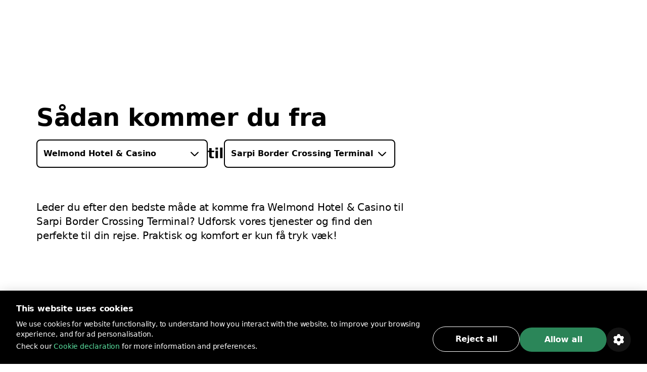

--- FILE ---
content_type: text/html; charset=utf-8
request_url: https://bolt.eu/da-dk/cities/batumi/route/welmond-hotel-and-casino-to-sarpi-border-crossing-terminal/
body_size: 122362
content:
<!DOCTYPE html><html lang="da-dk" dir="ltr"><head><meta charSet="utf-8"/><meta http-equiv="x-ua-compatible" content="ie=edge"/><meta name="viewport" content="width=device-width, initial-scale=1, shrink-to-fit=no"/><meta name="generator" content="Gatsby 5.12.11"/><meta data-rh="true" property="og:title" content="Sådan kommer du fra Welmond Hotel &amp; Casino til Sarpi Border Crossing Terminal | Bolt"/><meta data-rh="true" property="og:description" content="Leder du efter den bedste måde at komme fra Welmond Hotel &amp; Casino til Sarpi Border Crossing Terminal?&lt;0/&gt;&lt;1/&gt;Udforsk vores tjenester og find den perfekte til din rejse."/><meta data-rh="true" property="og:image" content="https://assets.ab-destinations.bolt.eu/static/9e1c0ea74f7feb55adde960b8f035a72/fcb2f/og-rides.jpg"/><meta data-rh="true" property="og:url" content="undefined/da-dk/cities/batumi/route/welmond-hotel-and-casino-to-sarpi-border-crossing-terminal/"/><meta data-rh="true" name="description" content="Leder du efter den bedste måde at komme fra Welmond Hotel &amp; Casino til Sarpi Border Crossing Terminal?&lt;0/&gt;&lt;1/&gt;Udforsk vores tjenester og find den perfekte til din rejse."/><meta data-rh="true" name="title" content="Sådan kommer du fra Welmond Hotel &amp; Casino til Sarpi Border Crossing Terminal | Bolt"/><meta data-rh="true" name="keywords" content="Bolt, Bolt-app, A til B destinationer"/><meta data-rh="true" charSet="utf-8"/><meta data-rh="true" http-equiv="x-ua-compatible" content="ie=edge"/><meta data-rh="true" name="viewport" content="initial-scale=1, width=device-width, shrink-to-fit=no"/><meta data-rh="true" name="twitter:card" content="summary"/><meta data-rh="true" name="twitter:site" content="@boltapp"/><meta data-rh="true" name="twitter:creator" content="@boltapp"/><style data-href="https://assets.ab-destinations.bolt.eu/styles.6e5b9701c5f45faa2ba3.css" data-identity="gatsby-global-css">@font-face{font-display:swap;font-family:euclidCircularB;font-weight:500;src:url(https://assets.ab-destinations.bolt.eu/static/EuclidCircularB-Medium-3d208ed259f6be7deb77e45e853cf992.woff2) format("woff2")}@font-face{font-display:swap;font-family:euclidCircularB;src:url(https://assets.ab-destinations.bolt.eu/static/EuclidCircularB-Regular-WebM-91d81ee72b93ca24a2024c37602c11b2.woff2) format("woff2")}@font-face{font-display:swap;font-family:euclidCircularB;font-weight:600;src:url(https://assets.ab-destinations.bolt.eu/static/EuclidCircularB-Semibold-WebM-94e67fdbaee5757b3fe9325af7dff0c0.woff2) format("woff2")}:where(:root,[data-mode=light]){--color-content-secondary-inverted:#ffffffa3;--color-content-action-primary-inverted:#5ae1a0;--color-special-brand:#2a9c64;--color-special-brand-alt:#0c2c1c;--color-content-active-action-primary-inverted:#a1f7cd}:where([data-mode=dark],[data-mode=dark] ::backdrop){--color-content-secondary-inverted:#121d2b99;--color-content-action-primary-inverted:#1d965c;--color-special-brand:#2a9c64;--color-special-brand-alt:#0c2c1c;--color-content-active-action-primary-inverted:#127042}:where([data-mode=dark][data-theme=a11y],[data-mode=dark][data-theme=a11y] ::backdrop){--color-layer-floor-0:#000;--color-layer-floor-0-grouped:#000;--color-layer-floor-1:#0e1010;--color-layer-floor-2:#161a18;--color-layer-floor-3:#202221;--color-layer-surface:#f4f6e914;--color-layer-surface-inner-shadow:#b9e3b50d;--color-content-primary:#eceeed;--color-content-secondary:#f4fef9b0;--color-content-tertiary:#e5fdf575;--color-content-action-primary:#77f8b0f5;--color-content-action-secondary:#77f8b0f5;--color-content-danger-primary:#ff9f94;--color-content-danger-secondary:#ff9f94;--color-content-warning-primary:#ffbf35;--color-content-warning-secondary:#ffbf35;--color-content-positive-primary:#77f8b0f5;--color-content-positive-secondary:#77f8b0f5;--color-content-promo-primary:#b2b7fffa;--color-content-promo-secondary:#b2b7fffa;--color-content-link-primary:#77f8b0f5;--color-content-link-secondary:#77f8b0f5;--color-content-primary-inverted:#191f1c;--color-content-secondary-inverted:#000a07a1;--color-content-action-primary-inverted:#77f8b0f5;--color-bg-neutral-primary:#fbfdfc;--color-bg-neutral-secondary:#f4f6e914;--color-bg-neutral-secondary-hard:#f2fff42e;--color-bg-action-primary:#2b8659;--color-bg-action-secondary:#00ff6e1f;--color-bg-danger-primary:#de1929;--color-bg-danger-secondary:#fe0b0633;--color-bg-warning-primary:#ffb200;--color-bg-warning-secondary:#ff850024;--color-bg-positive-primary:#2b8659;--color-bg-positive-secondary:#00ff6e1f;--color-bg-promo-primary:#5966f3;--color-bg-promo-secondary:#4051fc42;--color-special-bg-disabled:#f4f6e914;--color-special-bg-zebra:#b9e3b50d;--color-special-nulled:#0000;--color-special-scrim:#00000047;--color-special-brand:#2a9c64;--color-special-brand-alt:#0c2c1c;--color-border-neutral-primary:#e1fdf166;--color-border-neutral-secondary:#f2fff42e;--color-border-separator:#f4f6e914;--color-border-action-primary:#2b8659;--color-border-action-secondary:#2cff974f;--color-border-danger-primary:#de1929;--color-border-danger-secondary:#fd2c2c70;--color-border-warning-primary:#ffb200;--color-border-warning-secondary:#fea00052;--color-border-positive-primary:#2b8659;--color-border-positive-secondary:#2cff974f;--color-border-promo-primary:#5966f3;--color-border-promo-secondary:#5566fe87;--color-bg-active-neutral-primary:#f7f9f8;--color-bg-active-neutral-secondary:#f1faf324;--color-bg-active-neutral-secondary-hard:#eefef559;--color-bg-active-action-primary:#18784c;--color-bg-active-action-secondary:#12ff8c3d;--color-bg-active-danger-primary:#ce0019;--color-bg-active-danger-secondary:#fd08135e;--color-bg-active-warning-primary:#ffa100;--color-bg-active-warning-secondary:#fe8a0042;--color-bg-active-positive-primary:#18784c;--color-bg-active-positive-secondary:#12ff8c3d;--color-bg-active-promo-primary:#4f5bda;--color-bg-active-promo-secondary:#4c5bfd75;--color-border-active-neutral-primary:#e5fdf575;--color-border-active-neutral-secondary:#eefef559;--color-border-active-action-primary:#18784c;--color-border-active-danger-primary:#ce0019;--color-content-active-link-primary:#ddffe9;--color-content-active-action-primary-inverted:#081f14}:where([data-mode=light][data-theme=a11y]){--color-layer-floor-0:#fff;--color-layer-floor-0-grouped:#eef1f0;--color-layer-floor-1:#fff;--color-layer-floor-2:#fff;--color-layer-floor-3:#fff;--color-layer-surface:#002d1e12;--color-layer-surface-inner-shadow:#fff;--color-content-primary:#191f1c;--color-content-secondary:#000a07a1;--color-content-tertiary:#00110b78;--color-content-action-primary:#007042eb;--color-content-action-secondary:#007042eb;--color-content-danger-primary:#ad000ef0;--color-content-danger-secondary:#ad000ef0;--color-content-warning-primary:#9e5b00;--color-content-warning-secondary:#ffb200;--color-content-positive-primary:#007042eb;--color-content-positive-secondary:#007042eb;--color-content-promo-primary:#3804d7f0;--color-content-promo-secondary:#3804d7f0;--color-content-link-primary:#007042eb;--color-content-link-secondary:#007042eb;--color-content-primary-inverted:#fdfffeed;--color-content-secondary-inverted:#f4fef9b0;--color-content-action-primary-inverted:#74efaa;--color-bg-neutral-primary:#0e1010;--color-bg-neutral-secondary:#002d1e12;--color-bg-neutral-secondary-hard:#00140d29;--color-bg-action-primary:#2b8659;--color-bg-action-secondary:#00a04017;--color-bg-danger-primary:#de1929;--color-bg-danger-secondary:#ff000014;--color-bg-warning-primary:#ffb200;--color-bg-warning-secondary:#ffbe003b;--color-bg-positive-primary:#2b8659;--color-bg-positive-secondary:#00a04017;--color-bg-promo-primary:#5966f3;--color-bg-promo-secondary:#003cff12;--color-special-bg-disabled:#002d1e12;--color-special-bg-zebra:#00402008;--color-special-nulled:#0000;--color-special-scrim:#00000047;--color-special-brand:#2a9c64;--color-special-brand-alt:#0c2c1c;--color-border-neutral-primary:#00110b78;--color-border-neutral-secondary:#00140d29;--color-border-separator:#002d1e12;--color-border-action-primary:#2b8659;--color-border-action-secondary:#0185344a;--color-border-danger-primary:#de1929;--color-border-danger-secondary:#ff000442;--color-border-warning-primary:#ffb200;--color-border-warning-secondary:#ffa4008c;--color-border-positive-primary:#2b8659;--color-border-positive-secondary:#0185344a;--color-border-promo-primary:#5966f3;--color-border-promo-secondary:#0037ff3d;--color-bg-active-neutral-primary:#161a18;--color-bg-active-neutral-secondary:#001f1821;--color-bg-active-neutral-secondary-hard:#000f0b47;--color-bg-active-action-primary:#18784c;--color-bg-active-action-secondary:#00903838;--color-bg-active-danger-primary:#ce0019;--color-bg-active-danger-secondary:#f003;--color-bg-active-warning-primary:#ffa100;--color-bg-active-warning-secondary:#ffad0070;--color-bg-active-positive-primary:#18784c;--color-bg-active-positive-secondary:#00903838;--color-bg-active-promo-primary:#4f5bda;--color-bg-active-promo-secondary:#003aff2b;--color-border-active-neutral-primary:#00100a82;--color-border-active-neutral-secondary:#000f0b47;--color-border-active-action-primary:#18784c;--color-border-active-danger-primary:#ce0019;--color-content-active-link-primary:#081f14;--color-content-active-action-primary-inverted:#ddffe9}:where([data-theme=a11y]){--color-static-content-key-dark:#000;--color-static-content-primary-dark:#191f1c;--color-static-content-secondary-dark:#000a07a1;--color-static-content-tertiary-dark:#00110b78;--color-static-content-key-light:#fff;--color-static-content-primary-light:#eceeed;--color-static-content-secondary-light:#f4fef9b0;--color-static-content-tertiary-light:#e1fdf166;--color-static-bg-key-light:#fff;--color-static-bg-neutral-secondary-light:#f4f6e914;--color-static-bg-key-dark:#000;--color-static-bg-key-secondary-dark:#002d1e12;--color-static-bg-neutral-primary-dark:#202221;--color-static-bg-active-key-light:#f7f9f8}html{font-feature-settings:"cv03","cv04";font-family:InterVariable,ui-sans-serif,Helvetica Neue,Arial,Noto Sans,sans-serif,Apple Color Emoji,Segoe UI Emoji,Segoe UI Symbol,Noto Color Emoji;font-weight:450;letter-spacing:-.011em}@supports (height:100dvh){.navigation-safe-screen{height:100dvh}}@supports not (height:100dvh){.navigation-safe-screen{height:100vh;padding-bottom:calc(env(safe-area-inset-bottom) + 32)}}@supports not (padding-bottom:env(safe-area-inset-bottom)){.navigation-safe-screen{height:100vh;padding-bottom:200px}}.transition-navigation{transition:background .5s cubic-bezier(.28,.11,.32,1) 0ms,border .25s ease-in-out 0ms}html{font-feature-settings:"tnum" on,"lnum" on;-webkit-font-smoothing:antialiased;font-size:16px;font-weight:400;scroll-behavior:smooth}

/*
! tailwindcss v3.3.6 | MIT License | https://tailwindcss.com
*/*,:after,:before{border:0 solid}:after,:before{--tw-content:""}html{-webkit-text-size-adjust:100%;font-feature-settings:normal;font-family:euclidCircularB,ui-sans-serif,system-ui,-apple-system,BlinkMacSystemFont,Segoe UI,Roboto,Helvetica Neue,Arial,Noto Sans,sans-serif,Apple Color Emoji,Segoe UI Emoji,Segoe UI Symbol,Noto Color Emoji;font-variation-settings:normal;line-height:1.5;tab-size:4}body{line-height:inherit;margin:0}hr{border-top-width:1px;color:inherit;height:0}abbr:where([title]){text-decoration:underline;-webkit-text-decoration:underline dotted;text-decoration:underline dotted}h1,h2,h3,h4,h5,h6{font-size:inherit;font-weight:inherit}a{color:inherit;text-decoration:inherit}b,strong{font-weight:bolder}code,kbd,pre,samp{font-feature-settings:normal;font-family:ui-monospace,SFMono-Regular,Menlo,Monaco,Consolas,Liberation Mono,Courier New,monospace;font-size:1em;font-variation-settings:normal}small{font-size:80%}sub,sup{font-size:75%;line-height:0;position:relative;vertical-align:initial}sub{bottom:-.25em}sup{top:-.5em}table{border-collapse:collapse;border-color:inherit;text-indent:0}button,input,optgroup,select,textarea{font-feature-settings:inherit;color:inherit;font-family:inherit;font-size:100%;font-variation-settings:inherit;font-weight:inherit;line-height:inherit;margin:0;padding:0}button,select{text-transform:none}[type=button],[type=reset],[type=submit],button{-webkit-appearance:button;background-color:initial;background-image:none}:-moz-focusring{outline:auto}:-moz-ui-invalid{box-shadow:none}progress{vertical-align:initial}::-webkit-inner-spin-button,::-webkit-outer-spin-button{height:auto}[type=search]{-webkit-appearance:textfield;outline-offset:-2px}::-webkit-search-decoration{-webkit-appearance:none}::-webkit-file-upload-button{-webkit-appearance:button;font:inherit}summary{display:list-item}blockquote,dd,dl,figure,h1,h2,h3,h4,h5,h6,hr,p,pre{margin:0}fieldset{margin:0}fieldset,legend{padding:0}menu,ol,ul{list-style:none;margin:0;padding:0}dialog{padding:0}textarea{resize:vertical}input::placeholder,textarea::placeholder{color:#9ca3af;opacity:1}[role=button],button{cursor:pointer}:disabled{cursor:default}audio,canvas,embed,iframe,img,object,svg,video{display:block;vertical-align:middle}img,video{height:auto;max-width:100%}[hidden]{display:none}:where(:root,[data-mode=light]){--color-layer-floor-0:#fff;--color-layer-floor-0-grouped:#f5f6f7;--color-layer-floor-1:#fff;--color-layer-floor-2:#fff;--color-layer-floor-3:#fff;--color-layer-surface:#061a370a;--color-layer-surface-inner-shadow:#fff;--color-content-primary:#2f313f;--color-content-secondary:#121d2b99;--color-content-tertiary:#061a375c;--color-content-action-primary:#1d965c;--color-content-action-secondary:#32bb78;--color-content-danger-primary:#c91d2b;--color-content-danger-secondary:#eb4755;--color-content-warning-primary:#f58300;--color-content-warning-secondary:#ffb200;--color-content-positive-primary:#1d965c;--color-content-positive-secondary:#32bb78;--color-content-promo-primary:#4450d5;--color-content-promo-secondary:#5b68f6;--color-content-link-primary:#1d965c;--color-content-link-secondary:#32bb78;--color-content-primary-inverted:#fafafb;--color-bg-neutral-primary:#2f313f;--color-bg-neutral-secondary:#061a370a;--color-bg-neutral-secondary-hard:#061a3729;--color-bg-action-primary:#32bb78;--color-bg-action-secondary:#00ff821f;--color-bg-danger-primary:#eb4755;--color-bg-danger-secondary:#f73b4a1f;--color-bg-warning-primary:#f58300;--color-bg-warning-secondary:#fc03;--color-bg-positive-primary:#32bb78;--color-bg-positive-secondary:#00ff821f;--color-bg-promo-primary:#5b68f6;--color-bg-promo-secondary:#5b68f61f;--color-special-bg-disabled:#061a3714;--color-special-bg-zebra:#061a3705;--color-special-nulled:#fff0;--color-special-scrim:#00000047;--color-border-neutral-primary:#061a375c;--color-border-neutral-secondary:#061a3729;--color-border-separator:#061a3714;--color-border-action-primary:#32bb78;--color-border-action-secondary:#5ae1a0;--color-border-danger-primary:#eb4755;--color-border-danger-secondary:#f9868f;--color-border-warning-primary:#f58300;--color-border-warning-secondary:#ffb200;--color-border-positive-primary:#32bb78;--color-border-positive-secondary:#5ae1a0;--color-border-promo-primary:#5b68f6;--color-border-promo-secondary:#848fff;--color-bg-active-neutral-primary:#414a55;--color-bg-active-neutral-secondary:#061a3714;--color-bg-active-neutral-secondary-hard:#061a373d;--color-bg-active-action-primary:#1d965c;--color-bg-active-action-secondary:#02e8785c;--color-bg-active-danger-primary:#c91d2b;--color-bg-active-danger-secondary:#f75f6b5c;--color-bg-active-warning-primary:#e96507;--color-bg-active-warning-secondary:#fac0005c;--color-bg-active-positive-primary:#1d965c;--color-bg-active-positive-secondary:#02e8785c;--color-bg-active-promo-primary:#4450d5;--color-bg-active-promo-secondary:#4050fc5c;--color-border-active-neutral-secondary:#061a373d;--color-border-active-action-primary:#1d965c;--color-border-active-danger-primary:#c91d2b;--color-content-active-link-primary:#127042;--color-static-content-key-dark:#000;--color-static-content-primary-dark:#2f313f;--color-static-content-secondary-dark:#121d2b99;--color-static-content-tertiary-dark:#061a375c;--color-static-content-key-light:#fff;--color-static-content-primary-light:#fafafb;--color-static-content-secondary-light:#ffffffa3;--color-static-content-tertiary-light:#ffffff5c;--color-static-bg-key-light:#fff;--color-static-bg-neutral-secondary-light:#ffffff1f;--color-static-bg-key-dark:#000;--color-static-bg-key-secondary-dark:#00000014;--color-static-bg-neutral-primary-dark:#2f313f;--color-static-bg-active-key-light:#f5f6f7}:where([data-mode=dark],[data-mode=dark] ::backdrop){--color-layer-floor-0:#1a1b23;--color-layer-floor-0-grouped:#1a1b23;--color-layer-floor-1:#23242c;--color-layer-floor-2:#2c2d35;--color-layer-floor-3:#35363d;--color-layer-surface:#ffffff0a;--color-layer-surface-inner-shadow:#ffffff05;--color-bg-neutral-primary:#fafafb;--color-bg-neutral-secondary:#ffffff14;--color-bg-neutral-secondary-hard:#ffffff29;--color-bg-action-primary:#47be85;--color-bg-action-secondary:#00ff821f;--color-bg-danger-primary:#db5762;--color-bg-danger-secondary:#f73b4a1f;--color-bg-warning-primary:#f58300;--color-bg-warning-secondary:#ffcc001f;--color-bg-positive-primary:#47be85;--color-bg-positive-secondary:#00ff821f;--color-bg-promo-primary:#5b68f6;--color-bg-promo-secondary:#5b68f61f;--color-content-primary:#fafafb;--color-content-secondary:#ffffffa3;--color-content-tertiary:#ffffff5c;--color-content-action-primary:#5ae1a0;--color-content-action-secondary:#47be85;--color-content-danger-primary:#f9868f;--color-content-danger-secondary:#db5762;--color-content-warning-primary:#ffb200;--color-content-warning-secondary:#f58300;--color-content-positive-primary:#5ae1a0;--color-content-positive-secondary:#47be85;--color-content-promo-primary:#848fff;--color-content-promo-secondary:#5b68f6;--color-content-link-primary:#5ae1a0;--color-content-link-secondary:#47be85;--color-content-primary-inverted:#2f313f;--color-special-nulled:#fff0;--color-special-bg-zebra:#ffffff05;--color-special-bg-disabled:#ffffff14;--color-special-scrim:#00000047;--color-bg-active-neutral-primary:#e1e3e7;--color-bg-active-neutral-secondary:#ffffff1f;--color-bg-active-neutral-secondary-hard:#ffffff3d;--color-bg-active-action-primary:#5ae1a0;--color-bg-active-action-secondary:#02e8785c;--color-bg-active-danger-primary:#f9868f;--color-bg-active-danger-secondary:#f75f6b5c;--color-bg-active-warning-primary:#ffb200;--color-bg-active-warning-secondary:#fc03;--color-bg-active-positive-primary:#5ae1a0;--color-bg-active-positive-secondary:#02e8785c;--color-bg-active-promo-primary:#848fff;--color-bg-active-promo-secondary:#4050fc5c;--color-border-active-neutral-secondary:#ffffff3d;--color-border-active-action-primary:#5ae1a0;--color-border-active-danger-primary:#f9868f;--color-border-neutral-primary:#ffffff5c;--color-border-neutral-secondary:#ffffff29;--color-border-separator:#ffffff14;--color-border-action-primary:#47be85;--color-border-action-secondary:#06d06da3;--color-border-danger-primary:#db5762;--color-border-danger-secondary:#f54251a3;--color-border-warning-primary:#ffb200;--color-border-warning-secondary:#ffbf00a3;--color-border-positive-primary:#47be85;--color-border-positive-secondary:#06d06da3;--color-border-promo-primary:#5b68f6;--color-border-promo-secondary:#4050fca3;--color-content-active-link-primary:#a1f7cd}:where([data-mode=dark][data-theme=plus],[data-mode=dark][data-theme=plus] ::backdrop){--color-content-action-primary:#848fff;--color-content-action-secondary:#5b68f6;--color-bg-action-primary:#5b68f6}:where([data-mode=light][data-theme=plus]){--color-content-action-primary:#4450d5;--color-content-action-secondary:#5b68f6;--color-bg-action-primary:#5b68f6}*,:after,:before{--tw-border-spacing-x:0;--tw-border-spacing-y:0;--tw-translate-x:0;--tw-translate-y:0;--tw-rotate:0;--tw-skew-x:0;--tw-skew-y:0;--tw-scale-x:1;--tw-scale-y:1;--tw-pan-x: ;--tw-pan-y: ;--tw-pinch-zoom: ;--tw-scroll-snap-strictness:proximity;--tw-gradient-from-position: ;--tw-gradient-via-position: ;--tw-gradient-to-position: ;--tw-ordinal: ;--tw-slashed-zero: ;--tw-numeric-figure: ;--tw-numeric-spacing: ;--tw-numeric-fraction: ;--tw-ring-inset: ;--tw-ring-offset-width:0px;--tw-ring-offset-color:#fff;--tw-ring-color:#3b82f680;--tw-ring-offset-shadow:0 0 #0000;--tw-ring-shadow:0 0 #0000;--tw-shadow:0 0 #0000;--tw-shadow-colored:0 0 #0000;--tw-blur: ;--tw-brightness: ;--tw-contrast: ;--tw-grayscale: ;--tw-hue-rotate: ;--tw-invert: ;--tw-saturate: ;--tw-sepia: ;--tw-drop-shadow: ;--tw-backdrop-blur: ;--tw-backdrop-brightness: ;--tw-backdrop-contrast: ;--tw-backdrop-grayscale: ;--tw-backdrop-hue-rotate: ;--tw-backdrop-invert: ;--tw-backdrop-opacity: ;--tw-backdrop-saturate: ;--tw-backdrop-sepia: }::backdrop{--tw-border-spacing-x:0;--tw-border-spacing-y:0;--tw-translate-x:0;--tw-translate-y:0;--tw-rotate:0;--tw-skew-x:0;--tw-skew-y:0;--tw-scale-x:1;--tw-scale-y:1;--tw-pan-x: ;--tw-pan-y: ;--tw-pinch-zoom: ;--tw-scroll-snap-strictness:proximity;--tw-gradient-from-position: ;--tw-gradient-via-position: ;--tw-gradient-to-position: ;--tw-ordinal: ;--tw-slashed-zero: ;--tw-numeric-figure: ;--tw-numeric-spacing: ;--tw-numeric-fraction: ;--tw-ring-inset: ;--tw-ring-offset-width:0px;--tw-ring-offset-color:#fff;--tw-ring-color:#3b82f680;--tw-ring-offset-shadow:0 0 #0000;--tw-ring-shadow:0 0 #0000;--tw-shadow:0 0 #0000;--tw-shadow-colored:0 0 #0000;--tw-blur: ;--tw-brightness: ;--tw-contrast: ;--tw-grayscale: ;--tw-hue-rotate: ;--tw-invert: ;--tw-saturate: ;--tw-sepia: ;--tw-drop-shadow: ;--tw-backdrop-blur: ;--tw-backdrop-brightness: ;--tw-backdrop-contrast: ;--tw-backdrop-grayscale: ;--tw-backdrop-hue-rotate: ;--tw-backdrop-invert: ;--tw-backdrop-opacity: ;--tw-backdrop-saturate: ;--tw-backdrop-sepia: }.container{display:block;margin-left:auto;margin-right:auto;max-width:100%}@media (min-width:1280px){.container.container-md{max-width:1184px}.container.container.container-lg{max-width:1440px}}.kalep-datepicker .react-datepicker{background-color:inherit;border-radius:0;border-style:none;border-width:0;color:var(--color-content-primary);display:flex;font-family:euclidCircularB,ui-sans-serif,system-ui,-apple-system,BlinkMacSystemFont,Segoe UI,Roboto,Helvetica Neue,Arial,Noto Sans,sans-serif,Apple Color Emoji,Segoe UI Emoji,Segoe UI Symbol,Noto Color Emoji;font-size:.875rem;line-height:1.25rem;position:relative}.kalep-datepicker.react-datepicker-wrapper{flex:1 1 0%}.kalep-datepicker.react-datepicker-popper{--tw-shadow:0px 0px 1px 1px #1a1b230a,0px 16px 16px #1a1b230f,0px 16px 16px -16px #1a1b233d;--tw-shadow-colored:0px 0px 1px 1px var(--tw-shadow-color),0px 16px 16px var(--tw-shadow-color),0px 16px 16px -16px var(--tw-shadow-color);background-color:var(--color-layer-floor-2);border-radius:.5rem;box-shadow:var(--tw-ring-offset-shadow,0 0 #0000),var(--tw-ring-shadow,0 0 #0000),var(--tw-shadow);font-family:euclidCircularB,ui-sans-serif,system-ui,-apple-system,BlinkMacSystemFont,Segoe UI,Roboto,Helvetica Neue,Arial,Noto Sans,sans-serif,Apple Color Emoji,Segoe UI Emoji,Segoe UI Symbol,Noto Color Emoji;font-size:.875rem;line-height:1.25rem;padding:.5rem .75rem;width:-webkit-fit-content;width:-moz-fit-content;width:fit-content;z-index:40}.kalep-datepicker .react-datepicker__month-container{display:flex;flex-direction:column;float:none;height:-webkit-fit-content;height:-moz-fit-content;height:fit-content}.kalep-datepicker .react-datepicker__header{background-color:inherit;border-style:none;padding:0}.kalep-datepicker .react-datepicker__month{display:flex;flex-direction:column;margin:0;text-align:left}.kalep-datepicker .react-datepicker__current-month{color:var(--color-content-secondary);font-size:1.125rem;font-weight:600;line-height:1.5rem;margin-left:.5rem}.kalep-datepicker .react-datepicker__week{display:flex}.kalep-datepicker .react-datepicker__day-names{color:var(--color-content-primary);display:flex;font-size:.875rem;font-weight:600;line-height:1.25rem;margin-bottom:0;text-align:center;white-space:nowrap}.kalep-datepicker .react-datepicker__day-name{align-items:center;border-radius:9999px;color:var(--color-content-primary);display:flex;height:2rem;justify-content:center;line-height:inherit;margin:0;padding-bottom:.25rem;padding-top:.25rem;width:2.5rem}.kalep-datepicker .react-datepicker__navigation{position:absolute;top:.5rem}.kalep-datepicker .react-datepicker__day{border-color:#0000;border-radius:9999px;border-width:2px;color:var(--color-content-primary);cursor:pointer;font-size:.875rem;height:2.5rem;line-height:1.25rem;margin:0 0 .125rem;width:2.5rem}.kalep-datepicker .react-datepicker__day:hover{background-color:var(--color-bg-neutral-secondary);border-color:var(--color-border-action-primary);border-radius:9999px;border-style:solid}.kalep-datepicker .react-datepicker__day--internal{align-items:center;border-radius:9999px;display:flex;height:100%;justify-content:center;width:100%}.kalep-datepicker .react-datepicker__day--today{font-weight:600}.kalep-datepicker .react-datepicker__day--disabled{cursor:not-allowed;opacity:.4}.kalep-datepicker .react-datepicker__day--disabled:hover{background-color:initial;border-color:#0000}.kalep-datepicker .react-datepicker__day--outside-month{color:var(--color-content-tertiary)}.kalep-datepicker .react-datepicker__day--keyboard-selected{background-color:inherit}.kalep-datepicker .react-datepicker__day--in-range,.kalep-datepicker .react-datepicker__day--in-range:hover{background-color:var(--color-bg-action-secondary);border-radius:0}.kalep-datepicker .react-datepicker__day--in-range:hover{border-style:none}.kalep-datepicker .react-datepicker__day--in-range:hover .react-datepicker__day--internal{border-color:var(--color-border-action-primary);border-style:solid;border-width:2px}.kalep-datepicker .react-datepicker__day--in-selecting-range{background-color:var(--color-bg-neutral-secondary)!important;border-radius:0}.kalep-datepicker .react-datepicker__day--in-selecting-range:hover{border-bottom-left-radius:0;border-bottom-right-radius:9999px;border-style:none;border-top-left-radius:0;border-top-right-radius:9999px}.kalep-datepicker .react-datepicker__day--in-selecting-range:hover .react-datepicker__day--internal{border-color:var(--color-border-action-primary);border-style:solid;border-width:2px}.kalep-datepicker .react-datepicker__day--selecting-range-start{border-bottom-left-radius:9999px;border-style:none;border-top-left-radius:9999px}.kalep-datepicker .react-datepicker__day--selecting-range-start .react-datepicker__day--internal{background-color:var(--color-bg-action-primary);color:var(--color-static-content-key-light)}.kalep-datepicker .react-datepicker__day--selecting-range-end{border-bottom-right-radius:9999px;border-style:none;border-top-right-radius:9999px}.kalep-datepicker .react-datepicker__day--selected,.kalep-datepicker .react-datepicker__day--selecting-range-end .react-datepicker__day--internal{background-color:var(--color-bg-action-primary);color:var(--color-static-content-key-light)}.kalep-datepicker .react-datepicker__day--selected{border-radius:9999px}.kalep-datepicker .react-datepicker__day--selected:hover{background-color:var(--color-bg-action-primary)}.kalep-datepicker .react-datepicker__day--range-start{border-bottom-left-radius:9999px;border-style:none;border-top-left-radius:9999px}.kalep-datepicker .react-datepicker__day--range-start .react-datepicker__day--internal{background-color:var(--color-bg-action-primary);color:var(--color-static-content-key-light)}.kalep-datepicker .react-datepicker__day--range-end{border-bottom-right-radius:9999px;border-style:none;border-top-right-radius:9999px}.kalep-datepicker .react-datepicker__day--range-end .react-datepicker__day--internal{background-color:var(--color-bg-action-primary);color:var(--color-static-content-key-light)}.kalep-datepicker .react-datepicker__time-container{border-color:var(--color-border-separator);border-style:solid;border-width:0 0 0 1px;float:none;margin-left:1rem;margin-right:-.75rem;width:auto}.kalep-datepicker .react-datepicker__time-container .react-datepicker__time{background:inherit}.kalep-datepicker .react-datepicker--time-only .react-datepicker__time-container{border-left-width:0;margin-left:-.75rem}.kalep-datepicker .react-datepicker__header--time{align-items:center;display:flex;height:52px;padding:.5rem 1.25rem}.kalep-datepicker .react-datepicker-time__header{color:var(--color-content-primary);font-size:1.125rem;font-weight:600;line-height:1.5rem;text-transform:capitalize}.kalep-datepicker.kalep-datepicker .react-datepicker__time-container .react-datepicker__time-box ul.react-datepicker__time-list{margin-bottom:0;margin-top:-.25rem;overflow-y:auto;padding-left:0;width:auto}.kalep-datepicker .react-datepicker--time-only .react-datepicker__time-box{max-height:300px;overflow:auto}.kalep-datepicker.kalep-datepicker .react-datepicker__time-container .react-datepicker__time-box ul.react-datepicker__time-list li.react-datepicker__time-list-item{align-items:center;cursor:pointer;display:flex;height:2.5rem;list-style-type:none;padding-left:1.25rem;padding-right:1.25rem;white-space:nowrap}.kalep-datepicker.kalep-datepicker .react-datepicker__time-container .react-datepicker__time-box ul.react-datepicker__time-list li.react-datepicker__time-list-item:hover{background-color:var(--color-bg-action-secondary)}.kalep-datepicker.kalep-datepicker .react-datepicker__time-container .react-datepicker__time-box ul.react-datepicker__time-list li.react-datepicker__time-list-item{font-feature-settings:"tnum"}.kalep-datepicker .react-datepicker__time-list-item--selected{background-color:var(--color-bg-action-primary)!important;color:var(--color-static-content-key-light)!important;font-weight:400!important}.kalep-datepicker .react-datepicker__time-list-item--selected:hover{background-color:var(--color-bg-action-primary)!important}.kalep-datepicker .react-datepicker__aria-live{border:0;-webkit-clip-path:circle(0);clip-path:circle(0);height:1px;margin:-1px;overflow:hidden;padding:0;position:absolute;white-space:nowrap;width:1px}.chip{--chip-bg:var(--color-bg-neutral-secondary);--chip-bg-hover:var(--color-bg-active-neutral-secondary);--chip-border:var(--color-border-neutral-secondary);--chip-content:var(--color-content-primary);align-items:center;background:var(--chip-bg);border:.125rem solid var(--chip-border);border-radius:9999px;color:var(--chip-content);display:inline-flex;gap:.5rem;justify-content:center}[data-mode=dark] .chip{background:var(--chip-bg-dark,var(--chip-bg));border-color:var(--chip-border-dark,var(--chip-border));color:var(--chip-content-dark,var(--chip-content))}.chip:not(.selected):not(.simple):hover{background:var(--chip-bg-hover)}[data-mode=dark] .chip:not(.selected):not(.simple):hover{background:var(--chip-bg-hover-dark,var(--chip-bg-hover))}.chip.simple{border:none;cursor:default}.badge{--badge-bg:var(--color-bg-danger-primary);--badge-content:var(--color-static-content-key-light);background:var(--badge-bg);color:var(--badge-content)}[data-mode=dark] .badge{background:var(--badge-bg-dark,var(--badge-bg));color:var(--badge-content-dark,var(--badge-content))}.pointer-events-none{pointer-events:none}.visible{visibility:visible}.invisible{visibility:hidden}.fixed{position:fixed}.absolute{position:absolute}.relative{position:relative}.inset-0{bottom:0;left:0;right:0;top:0}.inset-1{bottom:.25rem;left:.25rem;right:.25rem;top:.25rem}.inset-px{bottom:1px;left:1px;right:1px;top:1px}.inset-x-0{left:0;right:0}.\!left-1\/2{left:50%!important}.\!top-1\/2{top:50%!important}.-left-\[10000px\]{left:-10000px}.bottom-0{bottom:0}.bottom-3{bottom:.75rem}.bottom-4{bottom:1rem}.bottom-\[14\%\]{bottom:14%}.left-0{left:0}.left-1\/2{left:50%}.left-4{left:1rem}.left-\[14\%\]{left:14%}.right-0{right:0}.right-3{right:.75rem}.right-4{right:1rem}.right-5{right:1.25rem}.right-8{right:2rem}.right-\[14\%\]{right:14%}.top-0{top:0}.top-1\/2{top:50%}.top-14{top:3.5rem}.top-5{top:1.25rem}.top-8{top:2rem}.top-\[14\%\]{top:14%}.top-auto{top:auto}.top-full{top:100%}.z-0{z-index:0}.z-10{z-index:10}.z-20{z-index:20}.z-30{z-index:30}.z-50{z-index:50}.z-\[1001\]{z-index:1001}.z-\[1002\]{z-index:1002}.z-\[101\]{z-index:101}.col-span-full{grid-column:1/-1}.col-start-1{grid-column-start:1}.col-start-2{grid-column-start:2}.row-start-1{grid-row-start:1}.float-right{float:right}.float-left{float:left}.m-0{margin:0}.m-1{margin:.25rem}.m-auto{margin:auto}.-mx-2{margin-left:-.5rem;margin-right:-.5rem}.mx-1{margin-left:.25rem;margin-right:.25rem}.mx-2{margin-left:.5rem;margin-right:.5rem}.mx-3{margin-left:.75rem;margin-right:.75rem}.mx-auto{margin-left:auto;margin-right:auto}.my-0{margin-bottom:0;margin-top:0}.my-4{margin-bottom:1rem;margin-top:1rem}.\!mb-10{margin-bottom:2.5rem!important}.\!mb-2{margin-bottom:.5rem!important}.\!mb-6{margin-bottom:1.5rem!important}.\!mt-4{margin-top:1rem!important}.\!mt-6{margin-top:1.5rem!important}.-ml-1{margin-left:-.25rem}.-ml-\[3px\]{margin-left:-3px}.-ml-\[6px\]{margin-left:-6px}.-mr-1{margin-right:-.25rem}.-mr-3{margin-right:-.75rem}.-mr-6{margin-right:-1.5rem}.-mr-\[3px\]{margin-right:-3px}.-mt-1{margin-top:-.25rem}.mb-0{margin-bottom:0}.mb-1{margin-bottom:.25rem}.mb-12{margin-bottom:3rem}.mb-16{margin-bottom:4rem}.mb-2{margin-bottom:.5rem}.mb-28{margin-bottom:7rem}.mb-3{margin-bottom:.75rem}.mb-32{margin-bottom:8rem}.mb-36{margin-bottom:9rem}.mb-4{margin-bottom:1rem}.mb-44{margin-bottom:11rem}.mb-5{margin-bottom:1.25rem}.mb-6{margin-bottom:1.5rem}.mb-7{margin-bottom:1.75rem}.mb-8{margin-bottom:2rem}.mb-auto{margin-bottom:auto}.ml-auto{margin-left:auto}.mr-0{margin-right:0}.mr-1{margin-right:.25rem}.mr-2{margin-right:.5rem}.mr-4{margin-right:1rem}.mr-7{margin-right:1.75rem}.mt-0{margin-top:0}.mt-1{margin-top:.25rem}.mt-10{margin-top:2.5rem}.mt-12{margin-top:3rem}.mt-16{margin-top:4rem}.mt-2{margin-top:.5rem}.mt-3{margin-top:.75rem}.mt-4{margin-top:1rem}.mt-5{margin-top:1.25rem}.mt-6{margin-top:1.5rem}.mt-8{margin-top:2rem}.mt-\[-20px\]{margin-top:-20px}.box-border{box-sizing:border-box}.line-clamp-1{-webkit-line-clamp:1}.line-clamp-1,.line-clamp-2{-webkit-box-orient:vertical;display:-webkit-box;overflow:hidden}.line-clamp-2{-webkit-line-clamp:2}.line-clamp-3{-webkit-line-clamp:3}.line-clamp-3,.line-clamp-4{-webkit-box-orient:vertical;display:-webkit-box;overflow:hidden}.line-clamp-4{-webkit-line-clamp:4}.line-clamp-none{-webkit-box-orient:horizontal;-webkit-line-clamp:none;display:block;overflow:visible}.block{display:block}.inline-block{display:inline-block}.inline{display:inline}.flex{display:flex}.inline-flex{display:inline-flex}.table{display:table}.grid{display:grid}.inline-grid{display:inline-grid}.contents{display:contents}.list-item{display:list-item}.hidden{display:none}.aspect-\[1\/1\]{aspect-ratio:1/1}.aspect-\[16\/9\]{aspect-ratio:16/9}.aspect-\[4\/3\]{aspect-ratio:4/3}.\!h-\[0px\]{height:0!important}.\!h-\[60px\]{height:60px!important}.\!h-auto{height:auto!important}.h-0{height:0}.h-1{height:.25rem}.h-1\.5{height:.375rem}.h-10{height:2.5rem}.h-11{height:2.75rem}.h-12{height:3rem}.h-14{height:3.5rem}.h-20{height:5rem}.h-28{height:7rem}.h-3{height:.75rem}.h-32{height:8rem}.h-36{height:9rem}.h-4{height:1rem}.h-48{height:12rem}.h-5{height:1.25rem}.h-6{height:1.5rem}.h-7{height:1.75rem}.h-8{height:2rem}.h-9{height:2.25rem}.h-\[105px\]{height:105px}.h-\[1px\]{height:1px}.h-\[20px\]{height:20px}.h-\[240px\]{height:240px}.h-\[24px\]{height:24px}.h-\[2px\]{height:2px}.h-\[30px\]{height:30px}.h-\[336px\]{height:336px}.h-\[36px\]{height:36px}.h-\[400px\]{height:400px}.h-\[60px\]{height:60px}.h-\[639px\]{height:639px}.h-\[6px\]{height:6px}.h-\[8\.75rem\]{height:8.75rem}.h-\[850px\]{height:850px}.h-\[calc\(100vh-1rem\)\]{height:calc(100vh - 1rem)}.h-auto{height:auto}.h-full{height:100%}.h-px{height:1px}.h-screen{height:100vh}.max-h-0{max-height:0}.max-h-80{max-height:20rem}.max-h-96{max-height:24rem}.max-h-\[130px\]{max-height:130px}.max-h-\[315px\]{max-height:315px}.max-h-\[500px\]{max-height:500px}.max-h-\[80vh\]{max-height:80vh}.max-h-full{max-height:100%}.max-h-screen{max-height:100vh}.min-h-12{min-height:3rem}.min-h-14{min-height:3.5rem}.min-h-5{min-height:1.25rem}.min-h-9{min-height:2.25rem}.min-h-\[180px\]{min-height:180px}.min-h-\[592px\]{min-height:592px}.min-h-\[600px\]{min-height:600px}.min-h-\[680px\]{min-height:680px}.min-h-\[800px\]{min-height:800px}.min-h-screen{min-height:100vh}.\!w-0{width:0!important}.\!w-\[272px\]{width:272px!important}.\!w-full{width:100%!important}.w-0{width:0}.w-1{width:.25rem}.w-1\.5{width:.375rem}.w-1\/3{width:33.333333%}.w-10{width:2.5rem}.w-12{width:3rem}.w-14{width:3.5rem}.w-16{width:4rem}.w-18{width:4.5rem}.w-20{width:5rem}.w-24{width:6rem}.w-3{width:.75rem}.w-4{width:1rem}.w-48{width:12rem}.w-5{width:1.25rem}.w-6{width:1.5rem}.w-60{width:15rem}.w-64{width:16rem}.w-7{width:1.75rem}.w-8{width:2rem}.w-8\/12{width:66.666667%}.w-80{width:20rem}.w-9{width:2.25rem}.w-96{width:24rem}.w-\[150px\]{width:150px}.w-\[180px\]{width:180px}.w-\[210px\]{width:210px}.w-\[252px\]{width:252px}.w-\[26px\]{width:26px}.w-\[32px\]{width:32px}.w-\[36px\]{width:36px}.w-\[375px\]{width:375px}.w-\[400px\]{width:400px}.w-\[40px\]{width:40px}.w-\[468px\]{width:468px}.w-\[592px\]{width:592px}.w-\[6px\]{width:6px}.w-auto{width:auto}.w-fit{width:-webkit-fit-content;width:-moz-fit-content;width:fit-content}.w-full{width:100%}.w-max{width:-webkit-max-content;width:max-content}.w-screen{width:100vw}.min-w-0{min-width:0}.min-w-10{min-width:2.5rem}.min-w-5{min-width:1.25rem}.min-w-9{min-width:2.25rem}.min-w-\[12px\]{min-width:12px}.min-w-\[16px\]{min-width:16px}.min-w-\[272px\]{min-width:272px}.min-w-\[576px\]{min-width:576px}.max-w-\[1232px\]{max-width:1232px}.max-w-\[130px\]{max-width:130px}.max-w-\[280px\]{max-width:280px}.max-w-\[288px\]{max-width:288px}.max-w-\[368px\]{max-width:368px}.max-w-\[410px\]{max-width:410px}.max-w-\[576px\]{max-width:576px}.max-w-\[640px\]{max-width:640px}.max-w-\[752px\]{max-width:752px}.max-w-full{max-width:100%}.max-w-md{max-width:28rem}.max-w-sm{max-width:24rem}.flex-1{flex:1 1 0%}.flex-auto{flex:1 1 auto}.flex-none{flex:none}.flex-shrink-0{flex-shrink:0}.shrink{flex-shrink:1}.shrink-0{flex-shrink:0}.flex-grow{flex-grow:1}.flex-grow-0{flex-grow:0}.grow{flex-grow:1}.grow-0{flex-grow:0}.basis-\[25\%\]{flex-basis:25%}.basis-\[calc\(100vw-84px\)\]{flex-basis:calc(100vw - 84px)}.border-collapse{border-collapse:collapse}.origin-center{transform-origin:center}.-translate-x-1\/2,.-translate-x-2\/4{--tw-translate-x:-50%}.-translate-x-1\/2,.-translate-x-2\/4,.-translate-y-1\/2{transform:translate(var(--tw-translate-x),var(--tw-translate-y)) rotate(var(--tw-rotate)) skewX(var(--tw-skew-x)) skewY(var(--tw-skew-y)) scaleX(var(--tw-scale-x)) scaleY(var(--tw-scale-y))}.-translate-y-1\/2{--tw-translate-y:-50%}.-translate-y-11{--tw-translate-y:-2.75rem}.-translate-y-11,.-translate-y-12{transform:translate(var(--tw-translate-x),var(--tw-translate-y)) rotate(var(--tw-rotate)) skewX(var(--tw-skew-x)) skewY(var(--tw-skew-y)) scaleX(var(--tw-scale-x)) scaleY(var(--tw-scale-y))}.-translate-y-12{--tw-translate-y:-3rem}.-translate-y-8{--tw-translate-y:-2rem}.-translate-y-8,.-translate-y-\[0\.36rem\]{transform:translate(var(--tw-translate-x),var(--tw-translate-y)) rotate(var(--tw-rotate)) skewX(var(--tw-skew-x)) skewY(var(--tw-skew-y)) scaleX(var(--tw-scale-x)) scaleY(var(--tw-scale-y))}.-translate-y-\[0\.36rem\]{--tw-translate-y:-0.36rem}.-translate-y-\[60px\]{--tw-translate-y:-60px}.-translate-y-\[60px\],.translate-x-1\/2{transform:translate(var(--tw-translate-x),var(--tw-translate-y)) rotate(var(--tw-rotate)) skewX(var(--tw-skew-x)) skewY(var(--tw-skew-y)) scaleX(var(--tw-scale-x)) scaleY(var(--tw-scale-y))}.translate-x-1\/2{--tw-translate-x:50%}.translate-y-0{--tw-translate-y:0px}.translate-y-0,.translate-y-1\/2{transform:translate(var(--tw-translate-x),var(--tw-translate-y)) rotate(var(--tw-rotate)) skewX(var(--tw-skew-x)) skewY(var(--tw-skew-y)) scaleX(var(--tw-scale-x)) scaleY(var(--tw-scale-y))}.translate-y-1\/2{--tw-translate-y:50%}.translate-y-8{--tw-translate-y:2rem}.translate-y-8,.translate-y-\[0\.4rem\]{transform:translate(var(--tw-translate-x),var(--tw-translate-y)) rotate(var(--tw-rotate)) skewX(var(--tw-skew-x)) skewY(var(--tw-skew-y)) scaleX(var(--tw-scale-x)) scaleY(var(--tw-scale-y))}.translate-y-\[0\.4rem\]{--tw-translate-y:0.4rem}.-rotate-45{--tw-rotate:-45deg}.-rotate-45,.-rotate-90{transform:translate(var(--tw-translate-x),var(--tw-translate-y)) rotate(var(--tw-rotate)) skewX(var(--tw-skew-x)) skewY(var(--tw-skew-y)) scaleX(var(--tw-scale-x)) scaleY(var(--tw-scale-y))}.-rotate-90{--tw-rotate:-90deg}.rotate-0{--tw-rotate:0deg}.rotate-0,.rotate-180{transform:translate(var(--tw-translate-x),var(--tw-translate-y)) rotate(var(--tw-rotate)) skewX(var(--tw-skew-x)) skewY(var(--tw-skew-y)) scaleX(var(--tw-scale-x)) scaleY(var(--tw-scale-y))}.rotate-180{--tw-rotate:180deg}.rotate-45{--tw-rotate:45deg}.rotate-45,.rotate-90{transform:translate(var(--tw-translate-x),var(--tw-translate-y)) rotate(var(--tw-rotate)) skewX(var(--tw-skew-x)) skewY(var(--tw-skew-y)) scaleX(var(--tw-scale-x)) scaleY(var(--tw-scale-y))}.rotate-90{--tw-rotate:90deg}.scale-y-\[-1\]{--tw-scale-y:-1}.scale-y-\[-1\],.transform{transform:translate(var(--tw-translate-x),var(--tw-translate-y)) rotate(var(--tw-rotate)) skewX(var(--tw-skew-x)) skewY(var(--tw-skew-y)) scaleX(var(--tw-scale-x)) scaleY(var(--tw-scale-y))}.transform-none{transform:none}.animate-fade-in{animation:fade-in .3s ease-in}@keyframes indeterminateProgress{0%{left:-60%}60%{left:100%}to{left:-60%}}.animate-indeterminateProgress{animation:indeterminateProgress 2s linear infinite}@keyframes pulse{50%{opacity:.5}}.animate-pulse{animation:pulse 2s cubic-bezier(.4,0,.6,1) infinite}@keyframes slide-in{0%{transform:translateY(200%)}}.animate-snackbar{animation:slide-in .3s ease-in-out,fade-in .3s ease-in-out}@keyframes spin{to{transform:rotate(1turn)}}.animate-spin{animation:spin 1s linear infinite}.cursor-default{cursor:default}.cursor-grab{cursor:grab}.cursor-not-allowed{cursor:not-allowed}.cursor-pointer{cursor:pointer}.cursor-progress{cursor:progress}.cursor-text{cursor:text}.select-none{-webkit-user-select:none;user-select:none}.resize-y{resize:vertical}.resize-x{resize:horizontal}.snap-x{scroll-snap-type:x var(--tw-scroll-snap-strictness)}.snap-mandatory{--tw-scroll-snap-strictness:mandatory}.snap-center{scroll-snap-align:center}.snap-always{scroll-snap-stop:always}.scroll-m-6{scroll-margin:1.5rem}.list-disc{list-style-type:disc}.list-none{list-style-type:none}.appearance-none{-webkit-appearance:none;appearance:none}.auto-cols-max{grid-auto-columns:-webkit-max-content;grid-auto-columns:max-content}.grid-flow-col{grid-auto-flow:column}.grid-cols-1{grid-template-columns:repeat(1,minmax(0,1fr))}.grid-cols-2{grid-template-columns:repeat(2,minmax(0,1fr))}.grid-cols-4{grid-template-columns:repeat(4,minmax(0,1fr))}.grid-cols-\[188px_auto\]{grid-template-columns:188px auto}.grid-rows-1{grid-template-rows:repeat(1,minmax(0,1fr))}.grid-rows-4{grid-template-rows:repeat(4,minmax(0,1fr))}.grid-rows-\[0fr\]{grid-template-rows:0fr}.grid-rows-\[1fr\]{grid-template-rows:1fr}.flex-row{flex-direction:row}.flex-row-reverse{flex-direction:row-reverse}.flex-col{flex-direction:column}.flex-col-reverse{flex-direction:column-reverse}.flex-wrap{flex-wrap:wrap}.flex-nowrap{flex-wrap:nowrap}.place-items-center{place-items:center}.content-between{align-content:space-between}.items-start{align-items:flex-start}.items-end{align-items:flex-end}.items-center{align-items:center}.items-baseline{align-items:baseline}.justify-start{justify-content:flex-start}.justify-end{justify-content:flex-end}.justify-center{justify-content:center}.justify-between{justify-content:space-between}.justify-around{justify-content:space-around}.\!gap-2{gap:.5rem!important}.gap-1{gap:.25rem}.gap-12{gap:3rem}.gap-2{gap:.5rem}.gap-3{gap:.75rem}.gap-4{gap:1rem}.gap-5{gap:1.25rem}.gap-6{gap:1.5rem}.gap-8{gap:2rem}.gap-\[10px\]{gap:10px}.gap-\[11px\]{gap:11px}.gap-\[6px\]{gap:6px}.gap-x-2{column-gap:.5rem}.gap-x-3{column-gap:.75rem}.gap-x-4{column-gap:1rem}.gap-x-\[22px\]{column-gap:22px}.gap-y-1{row-gap:.25rem}.gap-y-10{row-gap:2.5rem}.gap-y-12{row-gap:3rem}.gap-y-3{row-gap:.75rem}.gap-y-4{row-gap:1rem}.gap-y-6{row-gap:1.5rem}.gap-y-8{row-gap:2rem}.space-x-2>:not([hidden])~:not([hidden]){--tw-space-x-reverse:0;margin-left:calc(.5rem*(1 - var(--tw-space-x-reverse)));margin-right:calc(.5rem*var(--tw-space-x-reverse))}.self-start{align-self:flex-start}.self-end{align-self:flex-end}.self-center{align-self:center}.overflow-auto{overflow:auto}.overflow-hidden{overflow:hidden}.overflow-visible{overflow:visible}.overflow-x-auto{overflow-x:auto}.\!overflow-y-auto{overflow-y:auto!important}.overflow-y-auto{overflow-y:auto}.overflow-x-hidden{overflow-x:hidden}.overflow-y-hidden{overflow-y:hidden}.overflow-x-scroll{overflow-x:scroll}.overflow-y-scroll{overflow-y:scroll}.overscroll-none{overscroll-behavior:none}.truncate{overflow:hidden;white-space:nowrap}.text-ellipsis,.truncate{text-overflow:ellipsis}.whitespace-nowrap{white-space:nowrap}.break-words{overflow-wrap:break-word}.break-all{word-break:break-all}.rounded{border-radius:.5rem}.rounded-\[40px\]{border-radius:40px}.rounded-full{border-radius:9999px}.rounded-lg{border-radius:1rem}.rounded-md{border-radius:.5rem}.rounded-none{border-radius:0}.rounded-sm{border-radius:.25rem}.rounded-b-lg{border-bottom-left-radius:1rem;border-bottom-right-radius:1rem}.rounded-t{border-top-left-radius:.5rem;border-top-right-radius:.5rem}.border{border-width:1px}.border-0{border-width:0}.border-2{border-width:2px}.border-x-\[6px\]{border-left-width:6px;border-right-width:6px}.border-y{border-top-width:1px}.border-b,.border-y{border-bottom-width:1px}.border-b-\[0\.1875rem\]{border-bottom-width:.1875rem}.border-b-\[6px\]{border-bottom-width:6px}.border-t{border-top-width:1px}.border-t-0{border-top-width:0}.border-solid{border-style:solid}.border-dashed{border-style:dashed}.border-none{border-style:none}.border-\[\#fff\],.border-\[white\]{--tw-border-opacity:1;border-color:rgb(255 255 255/var(--tw-border-opacity))}.border-action-primary{border-color:var(--color-border-action-primary)}.border-danger-primary{border-color:var(--color-border-danger-primary)}.border-neutral-secondary{border-color:var(--color-border-neutral-secondary)}.border-positive-primary{border-color:var(--color-border-positive-primary)}.border-separator{border-color:var(--color-border-separator)}.border-special-nulled{border-color:var(--color-special-nulled)}.border-transparent{border-color:#0000}.border-x-transparent{border-left-color:#0000;border-right-color:#0000}.border-y-separator{border-bottom-color:var(--color-border-separator);border-top-color:var(--color-border-separator)}.border-b-action-primary{border-bottom-color:var(--color-border-action-primary)}.border-b-separator{border-bottom-color:var(--color-border-separator)}.border-b-transparent{border-bottom-color:#0000}.\!bg-\[\#0185FF\]{--tw-bg-opacity:1!important;background-color:rgb(1 133 255/var(--tw-bg-opacity))!important}.\!bg-neutral-primary{background-color:var(--color-bg-neutral-primary)!important}.\!bg-neutral-secondary{background-color:var(--color-bg-neutral-secondary)!important}.\!bg-promo-primary{background-color:var(--color-bg-promo-primary)!important}.\!bg-static-key-light{background-color:var(--color-static-bg-key-light)!important}.bg-\[\#00aced\]{--tw-bg-opacity:1;background-color:rgb(0 172 237/var(--tw-bg-opacity))}.bg-\[\#0585FA\]{--tw-bg-opacity:1;background-color:rgb(5 133 250/var(--tw-bg-opacity))}.bg-\[\#0E1010\]{--tw-bg-opacity:1;background-color:rgb(14 16 16/var(--tw-bg-opacity))}.bg-\[\#151619\]{--tw-bg-opacity:1;background-color:rgb(21 22 25/var(--tw-bg-opacity))}.bg-action-primary{background-color:var(--color-bg-action-primary)}.bg-action-secondary{background-color:var(--color-bg-action-secondary)}.bg-active-action-primary{background-color:var(--color-bg-active-action-primary)}.bg-active-action-secondary{background-color:var(--color-bg-active-action-secondary)}.bg-active-neutral-secondary{background-color:var(--color-bg-active-neutral-secondary)}.bg-danger-primary{background-color:var(--color-bg-danger-primary)}.bg-danger-secondary{background-color:var(--color-bg-danger-secondary)}.bg-inherit{background-color:inherit}.bg-layer-floor-0{background-color:var(--color-layer-floor-0)}.bg-layer-floor-1{background-color:var(--color-layer-floor-1)}.bg-layer-floor-2{background-color:var(--color-layer-floor-2)}.bg-layer-floor-3{background-color:var(--color-layer-floor-3)}.bg-layer-surface{background-color:var(--color-layer-surface)}.bg-navigationTransparent{background-color:#0000}.bg-navigationVisible{background-color:#f9fafb}.bg-neutral-primary{background-color:var(--color-bg-neutral-primary)}.bg-neutral-secondary{background-color:var(--color-bg-neutral-secondary)}.bg-neutral-secondary-hard{background-color:var(--color-bg-neutral-secondary-hard)}.bg-positive-primary{background-color:var(--color-bg-positive-primary)}.bg-positive-secondary{background-color:var(--color-bg-positive-secondary)}.bg-promo-primary{background-color:var(--color-bg-promo-primary)}.bg-promo-secondary{background-color:var(--color-bg-promo-secondary)}.bg-special-disabled{background-color:var(--color-special-bg-disabled)}.bg-special-nulled{background-color:var(--color-special-nulled)}.bg-special-scrim{background-color:var(--color-special-scrim)}.bg-special-zebra{background-color:var(--color-special-bg-zebra)}.bg-static-key-light{background-color:var(--color-static-bg-key-light)}.bg-transparent{background-color:initial}.bg-warning-primary{background-color:var(--color-bg-warning-primary)}.bg-warning-secondary{background-color:var(--color-bg-warning-secondary)}.bg-opacity-75{--tw-bg-opacity:0.75}.\!bg-\[linear-gradient\(90deg\2c _\#263BFF_5\.46\%\2c _\#0185FF_94\.85\%\)\]{background-image:linear-gradient(90deg,#263bff 5.46%,#0185ff 94.85%)!important}.bg-gradient-to-b{background-image:linear-gradient(to bottom,var(--tw-gradient-stops))}.bg-gradient-to-l{background-image:linear-gradient(to left,var(--tw-gradient-stops))}.bg-gradient-to-t{background-image:linear-gradient(to top,var(--tw-gradient-stops))}.from-\[rgba\(0\2c 0\2c 0\2c 0\.64\)\]{--tw-gradient-from:#000000a3 var(--tw-gradient-from-position);--tw-gradient-to:#0000 var(--tw-gradient-to-position);--tw-gradient-stops:var(--tw-gradient-from),var(--tw-gradient-to)}.from-green-500{--tw-gradient-from:#32bb78 var(--tw-gradient-from-position);--tw-gradient-to:#32bb7800 var(--tw-gradient-to-position);--tw-gradient-stops:var(--tw-gradient-from),var(--tw-gradient-to)}.to-\[rgba\(0\2c 0\2c 0\2c 0\)\]{--tw-gradient-to:#0000 var(--tw-gradient-to-position)}.to-\[rgba\(255\2c 255\2c 251\2c 1\)\]{--tw-gradient-to:#fffffb var(--tw-gradient-to-position)}.to-green-500{--tw-gradient-to:#32bb78 var(--tw-gradient-to-position)}.bg-cover{background-size:cover}.bg-no-repeat{background-repeat:no-repeat}.object-cover{object-fit:cover}.object-center{object-position:center}.\!p-2{padding:.5rem!important}.p-0{padding:0}.p-1{padding:.25rem}.p-10{padding:2.5rem}.p-2{padding:.5rem}.p-3{padding:.75rem}.p-4{padding:1rem}.p-5{padding:1.25rem}.p-6{padding:1.5rem}.p-8{padding:2rem}.p-\[1px\]{padding:1px}.p-\[2px\]{padding:2px}.p-px{padding:1px}.\!py-2{padding-bottom:.5rem!important;padding-top:.5rem!important}.px-0{padding-left:0;padding-right:0}.px-1{padding-left:.25rem;padding-right:.25rem}.px-1\.5{padding-left:.375rem;padding-right:.375rem}.px-10{padding-left:2.5rem;padding-right:2.5rem}.px-11{padding-left:2.75rem;padding-right:2.75rem}.px-2{padding-left:.5rem;padding-right:.5rem}.px-3{padding-left:.75rem;padding-right:.75rem}.px-4{padding-left:1rem;padding-right:1rem}.px-6{padding-left:1.5rem;padding-right:1.5rem}.px-\[6px\]{padding-left:6px;padding-right:6px}.py-0{padding-bottom:0;padding-top:0}.py-0\.5{padding-bottom:.125rem;padding-top:.125rem}.py-1{padding-bottom:.25rem;padding-top:.25rem}.py-12{padding-bottom:3rem;padding-top:3rem}.py-2{padding-bottom:.5rem;padding-top:.5rem}.py-3{padding-bottom:.75rem;padding-top:.75rem}.py-4{padding-bottom:1rem;padding-top:1rem}.py-5{padding-bottom:1.25rem;padding-top:1.25rem}.py-6{padding-bottom:1.5rem;padding-top:1.5rem}.py-\[120px\]{padding-bottom:120px;padding-top:120px}.py-\[18px\]{padding-bottom:18px;padding-top:18px}.py-\[2px\]{padding-bottom:2px;padding-top:2px}.py-\[6px\]{padding-bottom:6px;padding-top:6px}.pb-12{padding-bottom:3rem}.pb-18{padding-bottom:4.5rem}.pb-20{padding-bottom:5rem}.pb-4{padding-bottom:1rem}.pb-6{padding-bottom:1.5rem}.pb-8{padding-bottom:2rem}.pb-\[128px\]{padding-bottom:128px}.pb-\[56\.25\%\]{padding-bottom:56.25%}.pl-0{padding-left:0}.pl-2{padding-left:.5rem}.pl-3{padding-left:.75rem}.pl-4{padding-left:1rem}.pl-6{padding-left:1.5rem}.pl-\[18px\]{padding-left:18px}.pl-\[2px\]{padding-left:2px}.pr-1{padding-right:.25rem}.pr-2{padding-right:.5rem}.pr-4{padding-right:1rem}.pr-6{padding-right:1.5rem}.pt-0{padding-top:0}.pt-0\.5{padding-top:.125rem}.pt-1{padding-top:.25rem}.pt-10{padding-top:2.5rem}.pt-11{padding-top:2.75rem}.pt-14{padding-top:3.5rem}.pt-2{padding-top:.5rem}.pt-20{padding-top:5rem}.pt-4{padding-top:1rem}.pt-5{padding-top:1.25rem}.pt-6{padding-top:1.5rem}.pt-8{padding-top:2rem}.pt-\[156px\]{padding-top:156px}.pt-\[44px\]{padding-top:44px}.text-left{text-align:left}.text-center{text-align:center}.text-right{text-align:right}.text-justify{text-align:justify}.text-start{text-align:left}.text-end{text-align:right}.align-middle{vertical-align:middle}.font-mono{font-family:ui-monospace,SFMono-Regular,Menlo,Monaco,Consolas,Liberation Mono,Courier New,monospace}.font-sans{font-family:euclidCircularB,ui-sans-serif,system-ui,-apple-system,BlinkMacSystemFont,Segoe UI,Roboto,Helvetica Neue,Arial,Noto Sans,sans-serif,Apple Color Emoji,Segoe UI Emoji,Segoe UI Symbol,Noto Color Emoji}.\!text-\[14px\]{font-size:14px!important}.\!text-sm{font-size:.875rem!important;line-height:1.25rem!important}.\!text-xs{font-size:.75rem!important;line-height:1rem!important}.text-2xl{font-size:1.5rem;line-height:1.875rem}.text-3xl{font-size:1.75rem;line-height:2.25rem}.text-4xl{font-size:2rem;line-height:2.5rem}.text-5xl{font-size:2.5rem;line-height:3rem}.text-5xl,.text-6xl{letter-spacing:-.01em}.text-6xl{font-size:3rem;line-height:3.5rem}.text-\[14px\]{font-size:14px}.text-base{font-size:1rem;line-height:1.25rem}.text-lg{font-size:1.125rem;line-height:1.5rem}.text-sm{font-size:.875rem;line-height:1.25rem}.text-xl{font-size:1.25rem;line-height:1.5rem}.text-xs{font-size:.75rem;line-height:1rem}.\!font-semibold{font-weight:600!important}.font-medium{font-weight:500}.font-normal{font-weight:400}.font-semibold{font-weight:600}.uppercase{text-transform:uppercase}.capitalize{text-transform:capitalize}.oldstyle-nums{--tw-numeric-figure:oldstyle-nums}.diagonal-fractions,.oldstyle-nums{font-feature-settings:var(--tw-ordinal) var(--tw-slashed-zero) var(--tw-numeric-figure) var(--tw-numeric-spacing) var(--tw-numeric-fraction);font-variant-numeric:var(--tw-ordinal) var(--tw-slashed-zero) var(--tw-numeric-figure) var(--tw-numeric-spacing) var(--tw-numeric-fraction)}.diagonal-fractions{--tw-numeric-fraction:diagonal-fractions}.\!leading-4{line-height:1rem!important}.\!leading-5{line-height:1.25rem!important}.leading-4{line-height:1rem}.leading-5{line-height:1.25rem}.leading-6{line-height:1.5rem}.leading-7{line-height:1.75rem}.leading-\[1\.625rem\]{line-height:1.625rem}.leading-loose{line-height:2}.\!text-primary{color:var(--color-content-primary)!important}.\!text-secondary{color:var(--color-content-secondary)!important}.\!text-static-key-light{color:var(--color-static-content-key-light)!important}.text-\[\#747A82\]{--tw-text-opacity:1;color:rgb(116 122 130/var(--tw-text-opacity))}.text-\[\#FFFFFF\]{--tw-text-opacity:1;color:rgb(255 255 255/var(--tw-text-opacity))}.text-action-primary{color:var(--color-content-action-primary)}.text-action-secondary{color:var(--color-content-action-secondary)}.text-active-link-primary{color:var(--color-content-active-link-primary)}.text-danger-primary{color:var(--color-content-danger-primary)}.text-danger-secondary{color:var(--color-content-danger-secondary)}.text-link-primary{color:var(--color-content-link-primary)}.text-link-secondary{color:var(--color-content-link-secondary)}.text-positive-primary{color:var(--color-content-positive-primary)}.text-positive-secondary{color:var(--color-content-positive-secondary)}.text-primary{color:var(--color-content-primary)}.text-primary-inverted{color:var(--color-content-primary-inverted)}.text-promo-primary{color:var(--color-content-promo-primary)}.text-promo-secondary{color:var(--color-content-promo-secondary)}.text-secondary{color:var(--color-content-secondary)}.text-static-key-dark{color:var(--color-static-content-key-dark)}.text-static-key-light{color:var(--color-static-content-key-light)}.text-tertiary{color:var(--color-content-tertiary)}.text-warning-primary{color:var(--color-content-warning-primary)}.text-warning-secondary{color:var(--color-content-warning-secondary)}.underline{text-decoration-line:underline}.line-through{text-decoration-line:line-through}.\!no-underline{text-decoration-line:none!important}.no-underline{text-decoration-line:none}.antialiased{-webkit-font-smoothing:antialiased;-moz-osx-font-smoothing:grayscale}.placeholder-secondary::placeholder{color:var(--color-content-secondary)}.placeholder-tertiary::placeholder{color:var(--color-content-tertiary)}.caret-action-primary{caret-color:var(--color-content-action-primary)}.caret-danger-primary{caret-color:var(--color-content-danger-primary)}.\!opacity-100{opacity:1!important}.opacity-0{opacity:0}.opacity-100{opacity:1}.opacity-40{opacity:.4}.opacity-60{opacity:.6}.opacity-70{opacity:.7}.opacity-90{opacity:.9}.opacity-\[72\%\]{opacity:.72}.shadow{--tw-shadow:0px 0px 1px 1px #1a1b230a,0px 2px 2px #1a1b230f,0px 2px 2px -2px #1a1b233d;--tw-shadow-colored:0px 0px 1px 1px var(--tw-shadow-color),0px 2px 2px var(--tw-shadow-color),0px 2px 2px -2px var(--tw-shadow-color)}.shadow,.shadow-\[inset_0_0_8px_rgba\(26\2c 27\2c 35\2c 0\.08\)\]{box-shadow:var(--tw-ring-offset-shadow,0 0 #0000),var(--tw-ring-shadow,0 0 #0000),var(--tw-shadow)}.shadow-\[inset_0_0_8px_rgba\(26\2c 27\2c 35\2c 0\.08\)\]{--tw-shadow:inset 0 0 8px #1a1b2314;--tw-shadow-colored:inset 0 0 8px var(--tw-shadow-color)}.shadow-lg{--tw-shadow:0px 0px 1px 1px #1a1b230a,0px 16px 16px #1a1b230f,0px 16px 16px -16px #1a1b233d;--tw-shadow-colored:0px 0px 1px 1px var(--tw-shadow-color),0px 16px 16px var(--tw-shadow-color),0px 16px 16px -16px var(--tw-shadow-color)}.shadow-lg,.shadow-md{box-shadow:var(--tw-ring-offset-shadow,0 0 #0000),var(--tw-ring-shadow,0 0 #0000),var(--tw-shadow)}.shadow-md{--tw-shadow:0px 0px 1px 1px #1a1b230a,0px 8px 8px #1a1b230f,0px 8px 8px -8px #1a1b233d;--tw-shadow-colored:0px 0px 1px 1px var(--tw-shadow-color),0px 8px 8px var(--tw-shadow-color),0px 8px 8px -8px var(--tw-shadow-color)}.shadow-none{--tw-shadow:0 0 #0000;--tw-shadow-colored:0 0 #0000}.shadow-none,.shadow-xl{box-shadow:var(--tw-ring-offset-shadow,0 0 #0000),var(--tw-ring-shadow,0 0 #0000),var(--tw-shadow)}.shadow-xl{--tw-shadow:0px 0px 1px 1px #1a1b230a,0px 32px 32px #1a1b231f,0px 32px 32px -32px #1a1b2366;--tw-shadow-colored:0px 0px 1px 1px var(--tw-shadow-color),0px 32px 32px var(--tw-shadow-color),0px 32px 32px -32px var(--tw-shadow-color)}.outline-none{outline:2px solid #0000;outline-offset:2px}.outline{outline-style:solid}.outline-offset-2{outline-offset:2px}.blur{--tw-blur:blur(8px)}.blur,.brightness-90{filter:var(--tw-blur) var(--tw-brightness) var(--tw-contrast) var(--tw-grayscale) var(--tw-hue-rotate) var(--tw-invert) var(--tw-saturate) var(--tw-sepia) var(--tw-drop-shadow)}.brightness-90{--tw-brightness:brightness(.9)}.filter{filter:var(--tw-blur) var(--tw-brightness) var(--tw-contrast) var(--tw-grayscale) var(--tw-hue-rotate) var(--tw-invert) var(--tw-saturate) var(--tw-sepia) var(--tw-drop-shadow)}.\!transition-none{transition-property:none!important}.transition{transition-duration:.15s;transition-property:color,background-color,border-color,text-decoration-color,fill,stroke,opacity,box-shadow,transform,filter,-webkit-backdrop-filter;transition-property:color,background-color,border-color,text-decoration-color,fill,stroke,opacity,box-shadow,transform,filter,backdrop-filter;transition-property:color,background-color,border-color,text-decoration-color,fill,stroke,opacity,box-shadow,transform,filter,backdrop-filter,-webkit-backdrop-filter;transition-timing-function:cubic-bezier(.4,0,.2,1)}.transition-\[background-color\]{transition-duration:.15s;transition-property:background-color;transition-timing-function:cubic-bezier(.4,0,.2,1)}.transition-\[transform\2c padding\]{transition-duration:.15s;transition-property:transform,padding;transition-timing-function:cubic-bezier(.4,0,.2,1)}.transition-\[width\2c opacity\]{transition-duration:.15s;transition-property:width,opacity;transition-timing-function:cubic-bezier(.4,0,.2,1)}.transition-\[width\]{transition-duration:.15s;transition-property:width;transition-timing-function:cubic-bezier(.4,0,.2,1)}.transition-all{transition-duration:.15s;transition-property:all;transition-timing-function:cubic-bezier(.4,0,.2,1)}.transition-colors{transition-duration:.15s;transition-property:color,background-color,border-color,text-decoration-color,fill,stroke;transition-timing-function:cubic-bezier(.4,0,.2,1)}.transition-opacity{transition-duration:.15s;transition-property:opacity;transition-timing-function:cubic-bezier(.4,0,.2,1)}.transition-transform{transition-duration:.15s;transition-property:transform;transition-timing-function:cubic-bezier(.4,0,.2,1)}.delay-100{transition-delay:.1s}.duration-100{transition-duration:.1s}.duration-150{transition-duration:.15s}.duration-200{transition-duration:.2s}.duration-300{transition-duration:.3s}.duration-500{transition-duration:.5s}.duration-700{transition-duration:.7s}.ease-in{transition-timing-function:cubic-bezier(.4,0,1,1)}.ease-in-out{transition-timing-function:cubic-bezier(.4,0,.2,1)}.ease-linear{transition-timing-function:linear}.ease-out{transition-timing-function:cubic-bezier(0,0,.2,1)}.will-change-transform{will-change:transform}.scrollbar-hide{-ms-overflow-style:none;scrollbar-width:none}.scrollbar-hide::-webkit-scrollbar{display:none}.scrollbar-default{-ms-overflow-style:auto;scrollbar-width:auto}.scrollbar-default::-webkit-scrollbar{display:block}.\[color\:inherit\]{color:inherit}.\[counter-increment\:ordered-list-counter\]{counter-increment:ordered-list-counter}.\[counter-reset\:ordered-list-counter_var\(--start-value\2c _0\)\]{counter-reset:ordered-list-counter var(--start-value,0)}.placeholder\:opacity-0::placeholder{opacity:0}.backdrop\:hidden::backdrop{display:none}@keyframes fade-in{0%{opacity:0}to{opacity:1}}.backdrop\:animate-fade-in::backdrop{animation:fade-in .3s ease-in}.backdrop\:bg-special-scrim::backdrop{background-color:var(--color-special-scrim)}.before\:mb-4:before{content:var(--tw-content);margin-bottom:1rem}.before\:mr-4:before{content:var(--tw-content);margin-right:1rem}.before\:mr-7:before{content:var(--tw-content);margin-right:1.75rem}.before\:flex:before{content:var(--tw-content);display:flex}.before\:h-14:before{content:var(--tw-content);height:3.5rem}.before\:h-6:before{content:var(--tw-content);height:1.5rem}.before\:w-14:before{content:var(--tw-content);width:3.5rem}.before\:w-6:before{content:var(--tw-content);width:1.5rem}.before\:shrink-0:before{content:var(--tw-content);flex-shrink:0}.before\:items-center:before{align-items:center;content:var(--tw-content)}.before\:justify-center:before{content:var(--tw-content);justify-content:center}.before\:rounded-full:before{border-radius:9999px;content:var(--tw-content)}.before\:\!bg-promo-primary:before{background-color:var(--color-bg-promo-primary)!important;content:var(--tw-content)}.before\:bg-action-primary:before{background-color:var(--color-bg-action-primary);content:var(--tw-content)}.before\:bg-clip-content:before{background-clip:content-box;content:var(--tw-content)}.before\:p-0:before{content:var(--tw-content);padding:0}.before\:p-0\.5:before{content:var(--tw-content);padding:.125rem}.before\:text-2xl:before{content:var(--tw-content);font-size:1.5rem;line-height:1.875rem}.before\:text-xs:before{content:var(--tw-content);font-size:.75rem;line-height:1rem}.before\:font-semibold:before{content:var(--tw-content);font-weight:600}.before\:text-static-key-light:before{color:var(--color-static-content-key-light);content:var(--tw-content)}.before\:content-\[counter\(ordered-list-counter\)\]:before{--tw-content:counter(ordered-list-counter);content:var(--tw-content)}.after\:text-danger-primary:after{color:var(--color-content-danger-primary);content:var(--tw-content)}.after\:content-\[\'_\*\'\]:after{--tw-content:" *";content:var(--tw-content)}.last\:mb-0:last-child{margin-bottom:0}.odd\:bg-special-zebra:nth-child(odd){background-color:var(--color-special-bg-zebra)}.visited\:text-active-link-primary:visited{color:var(--color-content-active-link-primary)}.checked\:border-\[7px\]:checked{border-width:7px}.checked\:border-action-primary:checked{border-color:var(--color-border-action-primary)}.checked\:bg-static-key-light:checked{background-color:var(--color-static-bg-key-light)}.empty\:min-h-0:empty{min-height:0}.empty\:py-0:empty{padding-bottom:0;padding-top:0}.focus-within\:\!border-action-primary:focus-within{border-color:var(--color-border-action-primary)!important}.focus-within\:bg-special-nulled:focus-within{background-color:var(--color-special-nulled)}.hover\:scale-\[1\.02\]:hover{--tw-scale-x:1.02;--tw-scale-y:1.02;transform:translate(var(--tw-translate-x),var(--tw-translate-y)) rotate(var(--tw-rotate)) skewX(var(--tw-skew-x)) skewY(var(--tw-skew-y)) scaleX(var(--tw-scale-x)) scaleY(var(--tw-scale-y))}.hover\:cursor-pointer:hover{cursor:pointer}.hover\:rounded-full:hover{border-radius:9999px}.hover\:rounded-md:hover{border-radius:.5rem}.hover\:border-active-danger-primary:hover{border-color:var(--color-border-active-danger-primary)}.hover\:border-active-neutral-secondary:hover{border-color:var(--color-border-active-neutral-secondary)}.hover\:border-separator:hover{border-color:var(--color-border-separator)}.hover\:\!bg-\[\#0185FF\]:hover{--tw-bg-opacity:1!important;background-color:rgb(1 133 255/var(--tw-bg-opacity))!important}.hover\:\!bg-active-neutral-primary:hover{background-color:var(--color-bg-active-neutral-primary)!important}.hover\:\!bg-active-neutral-secondary:hover{background-color:var(--color-bg-active-neutral-secondary)!important}.hover\:\!bg-active-promo-primary:hover{background-color:var(--color-bg-active-promo-primary)!important}.hover\:bg-action-secondary:hover{background-color:var(--color-bg-action-secondary)}.hover\:bg-active-action-primary:hover{background-color:var(--color-bg-active-action-primary)}.hover\:bg-active-danger-primary:hover{background-color:var(--color-bg-active-danger-primary)}.hover\:bg-active-neutral-primary:hover{background-color:var(--color-bg-active-neutral-primary)}.hover\:bg-active-neutral-secondary:hover{background-color:var(--color-bg-active-neutral-secondary)}.hover\:bg-layer-surface:hover{background-color:var(--color-layer-surface)}.hover\:bg-neutral-secondary:hover{background-color:var(--color-bg-neutral-secondary)}.hover\:bg-promo-secondary:hover{background-color:var(--color-bg-promo-secondary)}.hover\:bg-static-active-key-light:hover{background-color:var(--color-static-bg-active-key-light)}.hover\:bg-static-key-light:hover{background-color:var(--color-static-bg-key-light)}.hover\:bg-transparent:hover{background-color:initial}.hover\:\!bg-none:hover{background-image:none!important}.hover\:text-active-link-primary:hover{color:var(--color-content-active-link-primary)}.hover\:text-primary:hover{color:var(--color-content-primary)}.hover\:text-promo-secondary:hover{color:var(--color-content-promo-secondary)}.hover\:text-secondary:hover{color:var(--color-content-secondary)}.hover\:underline:hover{text-decoration-line:underline}.hover\:opacity-100:hover{opacity:1}.hover\:shadow:hover{--tw-shadow:0px 0px 1px 1px #1a1b230a,0px 2px 2px #1a1b230f,0px 2px 2px -2px #1a1b233d;--tw-shadow-colored:0px 0px 1px 1px var(--tw-shadow-color),0px 2px 2px var(--tw-shadow-color),0px 2px 2px -2px var(--tw-shadow-color);box-shadow:var(--tw-ring-offset-shadow,0 0 #0000),var(--tw-ring-shadow,0 0 #0000),var(--tw-shadow)}.hover\:checked\:border-active-action-primary:checked:hover{border-color:var(--color-border-active-action-primary)}.focus\:border-action-primary:focus{border-color:var(--color-border-action-primary)}.focus\:border-danger-primary:focus{border-color:var(--color-border-danger-primary)}.focus\:bg-neutral-secondary:focus{background-color:var(--color-bg-neutral-secondary)}.focus\:bg-special-nulled:focus{background-color:var(--color-special-nulled)}.focus\:shadow-inner:focus{--tw-shadow:inset 0px 0px 1px 1px #1a1b230a,inset 0px 4px 4px -2px #1a1b230f;--tw-shadow-colored:inset 0px 0px 1px 1px var(--tw-shadow-color),inset 0px 4px 4px -2px var(--tw-shadow-color);box-shadow:var(--tw-ring-offset-shadow,0 0 #0000),var(--tw-ring-shadow,0 0 #0000),var(--tw-shadow)}.focus\:outline-none:focus{outline:2px solid #0000;outline-offset:2px}.focus\:hover\:bg-neutral-secondary:hover:focus{background-color:var(--color-bg-neutral-secondary)}.active\:scale-975:active{--tw-scale-x:.975;--tw-scale-y:.975;transform:translate(var(--tw-translate-x),var(--tw-translate-y)) rotate(var(--tw-rotate)) skewX(var(--tw-skew-x)) skewY(var(--tw-skew-y)) scaleX(var(--tw-scale-x)) scaleY(var(--tw-scale-y))}.active\:cursor-grabbing:active{cursor:grabbing}.active\:\!bg-active-neutral-primary:active{background-color:var(--color-bg-active-neutral-primary)!important}.active\:\!bg-active-neutral-secondary:active{background-color:var(--color-bg-active-neutral-secondary)!important}.active\:\!bg-active-promo-primary:active{background-color:var(--color-bg-active-promo-primary)!important}.active\:bg-action-secondary:active{background-color:var(--color-bg-action-secondary)}.active\:bg-active-action-primary:active{background-color:var(--color-bg-active-action-primary)}.active\:bg-active-danger-primary:active{background-color:var(--color-bg-active-danger-primary)}.active\:bg-active-neutral-primary:active{background-color:var(--color-bg-active-neutral-primary)}.active\:bg-active-neutral-secondary:active{background-color:var(--color-bg-active-neutral-secondary)}.active\:bg-neutral-secondary:active{background-color:var(--color-bg-neutral-secondary)}.active\:bg-static-active-key-light:active{background-color:var(--color-static-bg-active-key-light)}.active\:bg-static-key-light:active{background-color:var(--color-static-bg-key-light)}.active\:bg-transparent:active{background-color:initial}.active\:shadow:active{--tw-shadow:0px 0px 1px 1px #1a1b230a,0px 2px 2px #1a1b230f,0px 2px 2px -2px #1a1b233d;--tw-shadow-colored:0px 0px 1px 1px var(--tw-shadow-color),0px 2px 2px var(--tw-shadow-color),0px 2px 2px -2px var(--tw-shadow-color);box-shadow:var(--tw-ring-offset-shadow,0 0 #0000),var(--tw-ring-shadow,0 0 #0000),var(--tw-shadow)}.active\:duration-100:active{transition-duration:.1s}.active\:ease-in-out:active{transition-timing-function:cubic-bezier(.4,0,.2,1)}.disabled\:pointer-events-none:disabled{pointer-events:none}.disabled\:cursor-default:disabled{cursor:default}.disabled\:cursor-not-allowed:disabled{cursor:not-allowed}.disabled\:border-0:disabled{border-width:0}.disabled\:bg-special-disabled:disabled{background-color:var(--color-special-bg-disabled)}.disabled\:shadow-md:disabled{--tw-shadow:0px 0px 1px 1px #1a1b230a,0px 8px 8px #1a1b230f,0px 8px 8px -8px #1a1b233d;--tw-shadow-colored:0px 0px 1px 1px var(--tw-shadow-color),0px 8px 8px var(--tw-shadow-color),0px 8px 8px -8px var(--tw-shadow-color);box-shadow:var(--tw-ring-offset-shadow,0 0 #0000),var(--tw-ring-shadow,0 0 #0000),var(--tw-shadow)}.disabled\:checked\:border-\[7px\]:checked:disabled{border-width:7px}.disabled\:checked\:border-separator:checked:disabled{border-color:var(--color-border-separator)}.disabled\:checked\:bg-special-nulled:checked:disabled{background-color:var(--color-special-nulled)}.group\/trigger:hover .group-hover\/trigger\:mx-1{margin-left:.25rem;margin-right:.25rem}.group\/trigger:hover .group-hover\/trigger\:block{display:block}.group\/trigger:hover .group-hover\/trigger\:flex{display:flex}.group\/trigger:hover .group-hover\/trigger\:w-6{width:1.5rem}.group:hover .group-hover\:translate-y-0{--tw-translate-y:0px;transform:translate(var(--tw-translate-x),var(--tw-translate-y)) rotate(var(--tw-rotate)) skewX(var(--tw-skew-x)) skewY(var(--tw-skew-y)) scaleX(var(--tw-scale-x)) scaleY(var(--tw-scale-y))}.group:hover .group-hover\:font-semibold{font-weight:600}.group\/clear:hover .group-hover\/clear\:text-secondary,.group\/clearbutton:hover .group-hover\/clearbutton\:text-secondary{color:var(--color-content-secondary)}.group\/value:hover .group-hover\/value\:text-primary{color:var(--color-content-primary)}.group:hover .group-hover\:text-action-secondary{color:var(--color-content-action-secondary)}.group:hover .group-hover\:text-primary{color:var(--color-content-primary)}.group:hover .group-hover\:text-static-key-dark{color:var(--color-static-content-key-dark)}.group:hover .group-hover\:opacity-100{opacity:1}.peer:checked~.peer-checked\:inline{display:inline}.peer:checked~.peer-checked\:translate-x-4{--tw-translate-x:1rem;transform:translate(var(--tw-translate-x),var(--tw-translate-y)) rotate(var(--tw-rotate)) skewX(var(--tw-skew-x)) skewY(var(--tw-skew-y)) scaleX(var(--tw-scale-x)) scaleY(var(--tw-scale-y))}.peer:checked~.peer-checked\:border-0{border-width:0}.peer:checked~.peer-checked\:bg-action-primary{background-color:var(--color-bg-action-primary)}.peer:checked~.peer-checked\:bg-danger-primary{background-color:var(--color-bg-danger-primary)}.peer:indeterminate~.peer-indeterminate\:inline{display:inline}.peer:indeterminate~.peer-indeterminate\:border-0{border-width:0}.peer:indeterminate~.peer-indeterminate\:bg-action-primary{background-color:var(--color-bg-action-primary)}.peer:indeterminate~.peer-indeterminate\:bg-danger-primary{background-color:var(--color-bg-danger-primary)}.peer:hover~.peer-hover\:border-active-danger-primary{border-color:var(--color-border-active-danger-primary)}.peer:hover~.peer-hover\:border-active-neutral-secondary{border-color:var(--color-border-active-neutral-secondary)}.peer:hover~.peer-hover\:bg-active-neutral-secondary-hard{background-color:var(--color-bg-active-neutral-secondary-hard)}.peer:checked:hover~.peer-checked\:peer-hover\:bg-active-action-primary{background-color:var(--color-bg-active-action-primary)}.peer:checked:hover~.peer-checked\:peer-hover\:bg-active-danger-primary{background-color:var(--color-bg-active-danger-primary)}.peer:indeterminate:hover~.peer-indeterminate\:peer-hover\:bg-active-action-primary{background-color:var(--color-bg-active-action-primary)}.peer:indeterminate:hover~.peer-indeterminate\:peer-hover\:bg-active-danger-primary{background-color:var(--color-bg-active-danger-primary)}.peer:disabled~.peer-disabled\:border-0{border-width:0}.peer:disabled~.peer-disabled\:bg-special-disabled{background-color:var(--color-special-bg-disabled)}.peer:disabled~.peer-disabled\:text-tertiary{color:var(--color-content-tertiary)}.peer:disabled~.peer-disabled\:shadow-none{--tw-shadow:0 0 #0000;--tw-shadow-colored:0 0 #0000;box-shadow:var(--tw-ring-offset-shadow,0 0 #0000),var(--tw-ring-shadow,0 0 #0000),var(--tw-shadow)}.peer:disabled:hover~.peer-disabled\:peer-hover\:bg-special-disabled{background-color:var(--color-special-bg-disabled)}.input-clear-button\:hidden::-webkit-search-cancel-button{display:none}.slider-thumb\:box-border::-webkit-slider-thumb{box-sizing:border-box}.slider-thumb\:h-6::-webkit-slider-thumb{height:1.5rem}.slider-thumb\:w-6::-webkit-slider-thumb{width:1.5rem}.slider-thumb\:appearance-none::-webkit-slider-thumb{-webkit-appearance:none;appearance:none}.slider-thumb\:rounded-full::-webkit-slider-thumb{border-radius:9999px}.slider-thumb\:border-4::-webkit-slider-thumb{border-width:4px}.slider-thumb\:border-solid::-webkit-slider-thumb{border-style:solid}.slider-thumb\:border-action-primary::-webkit-slider-thumb{border-color:var(--color-border-action-primary)}.slider-thumb\:bg-static-key-light::-webkit-slider-thumb{background-color:var(--color-static-bg-key-light)}.slider-thumb\:shadow-md::-webkit-slider-thumb{--tw-shadow:0px 0px 1px 1px #1a1b230a,0px 8px 8px #1a1b230f,0px 8px 8px -8px #1a1b233d;--tw-shadow-colored:0px 0px 1px 1px var(--tw-shadow-color),0px 8px 8px var(--tw-shadow-color),0px 8px 8px -8px var(--tw-shadow-color);box-shadow:var(--tw-ring-offset-shadow,0 0 #0000),var(--tw-ring-shadow,0 0 #0000),var(--tw-shadow)}.slider-thumb\:disabled\:border-separator:disabled::-webkit-slider-thumb{border-color:var(--color-border-separator)}.slider-thumb\:disabled\:shadow-none:disabled::-webkit-slider-thumb{--tw-shadow:0 0 #0000;--tw-shadow-colored:0 0 #0000;box-shadow:var(--tw-ring-offset-shadow,0 0 #0000),var(--tw-ring-shadow,0 0 #0000),var(--tw-shadow)}.slider-thumb\:box-border::-moz-range-thumb{box-sizing:border-box}.slider-thumb\:h-6::-moz-range-thumb{height:1.5rem}.slider-thumb\:w-6::-moz-range-thumb{width:1.5rem}.slider-thumb\:appearance-none::-moz-range-thumb{appearance:none}.slider-thumb\:rounded-full::-moz-range-thumb{border-radius:9999px}.slider-thumb\:border-4::-moz-range-thumb{border-width:4px}.slider-thumb\:border-solid::-moz-range-thumb{border-style:solid}.slider-thumb\:border-action-primary::-moz-range-thumb{border-color:var(--color-border-action-primary)}.slider-thumb\:bg-static-key-light::-moz-range-thumb{background-color:var(--color-static-bg-key-light)}.slider-thumb\:shadow-md::-moz-range-thumb{--tw-shadow:0px 0px 1px 1px #1a1b230a,0px 8px 8px #1a1b230f,0px 8px 8px -8px #1a1b233d;--tw-shadow-colored:0px 0px 1px 1px var(--tw-shadow-color),0px 8px 8px var(--tw-shadow-color),0px 8px 8px -8px var(--tw-shadow-color);box-shadow:var(--tw-ring-offset-shadow,0 0 #0000),var(--tw-ring-shadow,0 0 #0000),var(--tw-shadow)}.slider-thumb\:disabled\:border-separator:disabled::-moz-range-thumb{border-color:var(--color-border-separator)}.slider-thumb\:disabled\:shadow-none:disabled::-moz-range-thumb{--tw-shadow:0 0 #0000;--tw-shadow-colored:0 0 #0000;box-shadow:var(--tw-ring-offset-shadow,0 0 #0000),var(--tw-ring-shadow,0 0 #0000),var(--tw-shadow)}.slider-thumb\:box-border::-ms-thumb{box-sizing:border-box}.slider-thumb\:h-6::-ms-thumb{height:1.5rem}.slider-thumb\:w-6::-ms-thumb{width:1.5rem}.slider-thumb\:appearance-none::-ms-thumb{appearance:none}.slider-thumb\:rounded-full::-ms-thumb{border-radius:9999px}.slider-thumb\:border-4::-ms-thumb{border-width:4px}.slider-thumb\:border-solid::-ms-thumb{border-style:solid}.slider-thumb\:border-action-primary::-ms-thumb{border-color:var(--color-border-action-primary)}.slider-thumb\:bg-static-key-light::-ms-thumb{background-color:var(--color-static-bg-key-light)}.slider-thumb\:shadow-md::-ms-thumb{--tw-shadow:0px 0px 1px 1px #1a1b230a,0px 8px 8px #1a1b230f,0px 8px 8px -8px #1a1b233d;--tw-shadow-colored:0px 0px 1px 1px var(--tw-shadow-color),0px 8px 8px var(--tw-shadow-color),0px 8px 8px -8px var(--tw-shadow-color);box-shadow:var(--tw-ring-offset-shadow,0 0 #0000),var(--tw-ring-shadow,0 0 #0000),var(--tw-shadow)}.slider-thumb\:disabled\:border-separator:disabled::-ms-thumb{border-color:var(--color-border-separator)}.slider-thumb\:disabled\:shadow-none:disabled::-ms-thumb{--tw-shadow:0 0 #0000;--tw-shadow-colored:0 0 #0000;box-shadow:var(--tw-ring-offset-shadow,0 0 #0000),var(--tw-ring-shadow,0 0 #0000),var(--tw-shadow)}.slider-track\:appearance-none::-webkit-slider-runnable-track{-webkit-appearance:none;appearance:none}.slider-track\:border-none::-webkit-slider-runnable-track{border-style:none}.slider-track\:bg-transparent::-webkit-slider-runnable-track{background-color:initial}.slider-track\:shadow-none::-webkit-slider-runnable-track{--tw-shadow:0 0 #0000;--tw-shadow-colored:0 0 #0000;box-shadow:var(--tw-ring-offset-shadow,0 0 #0000),var(--tw-ring-shadow,0 0 #0000),var(--tw-shadow)}.slider-track\:appearance-none::-moz-range-track{appearance:none}.slider-track\:border-none::-moz-range-track{border-style:none}.slider-track\:bg-transparent::-moz-range-track{background-color:initial}.slider-track\:shadow-none::-moz-range-track{--tw-shadow:0 0 #0000;--tw-shadow-colored:0 0 #0000;box-shadow:var(--tw-ring-offset-shadow,0 0 #0000),var(--tw-ring-shadow,0 0 #0000),var(--tw-shadow)}.slider-track\:appearance-none::-ms-track{appearance:none}.slider-track\:border-none::-ms-track{border-style:none}.slider-track\:bg-transparent::-ms-track{background-color:initial}.slider-track\:shadow-none::-ms-track{--tw-shadow:0 0 #0000;--tw-shadow-colored:0 0 #0000;box-shadow:var(--tw-ring-offset-shadow,0 0 #0000),var(--tw-ring-shadow,0 0 #0000),var(--tw-shadow)}@media (prefers-color-scheme:dark){.dark\:bg-special-nulled{background-color:var(--color-special-nulled)}}@media (min-width:768px){.sm\:left-auto{left:auto}.sm\:mr-14{margin-right:3.5rem}.sm\:block{display:block}.sm\:flex{display:flex}.sm\:hidden{display:none}.sm\:h-\[448px\]{height:448px}.sm\:h-auto{height:auto}.sm\:w-\[268px\]{width:268px}.sm\:w-\[336px\]{width:336px}.sm\:w-\[360px\]{width:360px}.sm\:w-\[480px\]{width:480px}.sm\:w-\[640px\]{width:640px}.sm\:flex-1{flex:1 1 0%}.sm\:flex-row-reverse{flex-direction:row-reverse}.sm\:justify-end{justify-content:flex-end}.sm\:justify-between{justify-content:space-between}.sm\:gap-5{gap:1.25rem}.sm\:gap-6{gap:1.5rem}.sm\:rounded-lg{border-radius:1rem}.sm\:px-4{padding-left:1rem;padding-right:1rem}.sm\:py-1{padding-bottom:.25rem;padding-top:.25rem}.sm\:py-\[6px\]{padding-bottom:6px;padding-top:6px}.sm\:pl-8{padding-left:2rem}.sm\:shadow-xl{--tw-shadow:0px 0px 1px 1px #1a1b230a,0px 32px 32px #1a1b231f,0px 32px 32px -32px #1a1b2366;--tw-shadow-colored:0px 0px 1px 1px var(--tw-shadow-color),0px 32px 32px var(--tw-shadow-color),0px 32px 32px -32px var(--tw-shadow-color);box-shadow:var(--tw-ring-offset-shadow,0 0 #0000),var(--tw-ring-shadow,0 0 #0000),var(--tw-shadow)}}@media (min-width:960px){.md\:top-20{top:5rem}.md\:order-last{order:9999}.md\:mx-auto{margin-left:auto;margin-right:auto}.md\:\!mt-6{margin-top:1.5rem!important}.md\:\!mt-8{margin-top:2rem!important}.md\:mb-0{margin-bottom:0}.md\:mb-12{margin-bottom:3rem}.md\:mb-16{margin-bottom:4rem}.md\:mb-18{margin-bottom:4.5rem}.md\:mb-23{margin-bottom:5.75rem}.md\:mb-24{margin-bottom:6rem}.md\:mb-28{margin-bottom:7rem}.md\:mb-3{margin-bottom:.75rem}.md\:mb-32{margin-bottom:8rem}.md\:mb-36{margin-bottom:9rem}.md\:mb-40{margin-bottom:10rem}.md\:mb-44{margin-bottom:11rem}.md\:mb-8{margin-bottom:2rem}.md\:mb-9{margin-bottom:2.25rem}.md\:mr-9{margin-right:2.25rem}.md\:mt-0{margin-top:0}.md\:mt-10{margin-top:2.5rem}.md\:mt-24{margin-top:6rem}.md\:mt-7{margin-top:1.75rem}.md\:mt-8{margin-top:2rem}.md\:mt-\[120px\]{margin-top:120px}.md\:block{display:block}.md\:flex{display:flex}.md\:hidden{display:none}.md\:h-9{height:2.25rem}.md\:h-\[560px\]{height:560px}.md\:h-full{height:100%}.md\:min-h-\[415px\]{min-height:415px}.md\:min-h-\[560px\]{min-height:560px}.md\:w-9{width:2.25rem}.md\:w-\[368px\]{width:368px}.md\:w-\[400px\]{width:400px}.md\:w-\[420px\]{width:420px}.md\:w-\[476px\]{width:476px}.md\:w-auto{width:auto}.md\:\!min-w-\[272px\]{min-width:272px!important}.md\:max-w-\[339px\]{max-width:339px}.md\:max-w-\[464px\]{max-width:464px}.md\:max-w-\[540px\]{max-width:540px}.md\:max-w-\[560px\]{max-width:560px}.md\:max-w-\[752px\]{max-width:752px}.md\:max-w-none{max-width:none}.md\:shrink-0{flex-shrink:0}.md\:basis-\[40\%\]{flex-basis:40%}.md\:basis-\[calc\(\(100\%-24px\)\/3\)\]{flex-basis:calc(33.33333% - 8px)}.md\:-translate-y-20{--tw-translate-y:-5rem;transform:translate(var(--tw-translate-x),var(--tw-translate-y)) rotate(var(--tw-rotate)) skewX(var(--tw-skew-x)) skewY(var(--tw-skew-y)) scaleX(var(--tw-scale-x)) scaleY(var(--tw-scale-y))}.md\:grid-cols-2{grid-template-columns:repeat(2,minmax(0,1fr))}.md\:grid-cols-3{grid-template-columns:repeat(3,minmax(0,1fr))}.md\:grid-cols-4{grid-template-columns:repeat(4,minmax(0,1fr))}.md\:flex-row{flex-direction:row}.md\:flex-row-reverse{flex-direction:row-reverse}.md\:flex-col{flex-direction:column}.md\:flex-col-reverse{flex-direction:column-reverse}.md\:flex-wrap{flex-wrap:wrap}.md\:items-start{align-items:flex-start}.md\:items-end{align-items:flex-end}.md\:items-center{align-items:center}.md\:justify-start{justify-content:flex-start}.md\:justify-center{justify-content:center}.md\:justify-between{justify-content:space-between}.md\:gap-10{gap:2.5rem}.md\:gap-4{gap:1rem}.md\:gap-x-28{column-gap:7rem}.md\:gap-x-4{column-gap:1rem}.md\:gap-x-5{column-gap:1.25rem}.md\:gap-x-6{column-gap:1.5rem}.md\:gap-x-\[86px\]{column-gap:86px}.md\:gap-y-0{row-gap:0}.md\:gap-y-8{row-gap:2rem}.md\:rounded-lg{border-radius:1rem}.md\:border{border-width:1px}.md\:border-b{border-bottom-width:1px}.md\:border-separator{border-color:var(--color-border-separator)}.md\:bg-gradient-to-br{background-image:linear-gradient(to bottom right,var(--tw-gradient-stops))}.md\:object-cover{object-fit:cover}.md\:object-left{object-position:left}.md\:p-6{padding:1.5rem}.md\:px-0{padding-left:0;padding-right:0}.md\:px-3{padding-left:.75rem;padding-right:.75rem}.md\:px-\[10px\]{padding-left:10px;padding-right:10px}.md\:py-0{padding-bottom:0;padding-top:0}.md\:py-10{padding-bottom:2.5rem;padding-top:2.5rem}.md\:py-9{padding-bottom:2.25rem;padding-top:2.25rem}.md\:pb-0{padding-bottom:0}.md\:pb-20{padding-bottom:5rem}.md\:pb-8{padding-bottom:2rem}.md\:pl-0{padding-left:0}.md\:pl-24{padding-left:6rem}.md\:pl-\[28px\]{padding-left:28px}.md\:pl-\[46px\]{padding-left:46px}.md\:pr-0{padding-right:0}.md\:pr-24{padding-right:6rem}.md\:pr-26{padding-right:6.5rem}.md\:pt-0{padding-top:0}.md\:pt-0\.5{padding-top:.125rem}.md\:pt-20{padding-top:5rem}.md\:pt-8{padding-top:2rem}.md\:pt-\[120px\]{padding-top:120px}.md\:pt-\[204px\]{padding-top:204px}.md\:text-center{text-align:center}.md\:text-2xl{font-size:1.5rem;line-height:1.875rem}.md\:text-3xl{font-size:1.75rem;line-height:2.25rem}.md\:text-4xl{font-size:2rem;line-height:2.5rem}.md\:text-5xl{font-size:2.5rem;letter-spacing:-.01em;line-height:3rem}.md\:text-6xl{font-size:3rem;letter-spacing:-.01em;line-height:3.5rem}.md\:text-7xl{font-size:4rem;letter-spacing:-.01em;line-height:4.5rem}.md\:text-lg{font-size:1.125rem;line-height:1.5rem}.md\:text-sm{font-size:.875rem;line-height:1.25rem}.md\:text-xl{font-size:1.25rem;line-height:1.5rem}.md\:leading-7{line-height:1.75rem}.before\:md\:mr-9:before{content:var(--tw-content);margin-right:2.25rem}.md\:last\:border-b-0:last-child{border-bottom-width:0}[dir=rtl] .md\:rtl\:pl-0{padding-left:0}[dir=rtl] .md\:rtl\:pl-24{padding-left:6rem}[dir=rtl] .md\:rtl\:pr-0{padding-right:0}[dir=rtl] .md\:rtl\:pr-24{padding-right:6rem}}@media (min-width:1280px){.lg\:flex{display:flex}}.\[\&\>\*\:last-child\]\:pb-40>:last-child{padding-bottom:10rem}@media (min-width:960px){.\[\&\>\*\>\*\>picture\]\:md\:h-full>*>*>picture{height:100%}.\[\&\>\*\>\*\>picture\]\:md\:w-full>*>*>picture{width:100%}}.\[\&\>\*\]\:first-letter\:capitalize>:first-letter{text-transform:capitalize}@media (min-width:768px){.sm\:\[\&\>\*\]\:w-auto>*{width:auto}}.\[\&\>a\]\:block>a{display:block}.\[\&\>a\]\:w-fit>a{width:-webkit-fit-content;width:-moz-fit-content;width:fit-content}.\[\&\>a\]\:\!px-6>a{padding-left:1.5rem!important;padding-right:1.5rem!important}.\[\&\>a\]\:\!py-3>a{padding-bottom:.75rem!important;padding-top:.75rem!important}.\[\&\>a\]\:py-2>a{padding-bottom:.5rem;padding-top:.5rem}.\[\&\>a\]\:text-base>a{font-size:1rem;line-height:1.25rem}.\[\&\>a\]\:font-semibold>a{font-weight:600}.\[\&\>a\]\:leading-6>a{line-height:1.5rem}@media (min-width:960px){.\[\&\>a\]\:md\:w-auto>a{width:auto}}.\[\&\>div\:first-child\]\:h-full>div:first-child{height:100%}.\[\&\>div\>label\]\:\!font-normal>div>label{font-weight:400!important}.\[\&\>div\>label\]\:\!text-static-key-light>div>label{color:var(--color-static-content-key-light)!important}.\[\&\>div\]\:\!w-full>div{width:100%!important}.\[\&\>div\]\:\!pb-2>div{padding-bottom:.5rem!important}.\[\&\>div\]\:\!pt-6>div{padding-top:1.5rem!important}.\[\&\>div\]\:\!text-sm>div{font-size:.875rem!important;line-height:1.25rem!important}.\[\&\>div\]\:\!font-normal>div{font-weight:400!important}.\[\&\>div\]\:\!leading-5>div{line-height:1.25rem!important}.\[\&\>div\]\:\!text-secondary>div{color:var(--color-content-secondary)!important}@media (min-width:960px){.\[\&\>picture\]\:md\:hidden>picture{display:none}}.\[\&\>svg\]\:block>svg{display:block}.\[\&\[data-closing\]\:\:backdrop\]\:animate-fade-out[data-closing]::backdrop{animation:fade-out .3s ease-in}@keyframes fade-out{0%{opacity:1}to{opacity:0}}.\[\&\[data-closing\]\]\:animate-fade-out[data-closing]{animation:fade-out .3s ease-in}@media (min-width:960px){.\[\&_\#lead-item-container-text\>\*\]\:md\:w-1\/2 #lead-item-container-text>*{width:50%}.\[\&_\#lead-item-container-text\]\:md\:flex #lead-item-container-text{display:flex}.\[\&_\#lead-item-container-text\]\:md\:flex-row #lead-item-container-text{flex-direction:row}.\[\&_\#lead-item-container-text\]\:md\:gap-28 #lead-item-container-text{gap:7rem}}.\[\&_\.leadItemContainerButtons\]\:justify-center .leadItemContainerButtons{justify-content:center}.\[\&_\.text-static-key-light\]\:\!text-primary .text-static-key-light{color:var(--color-content-primary)!important}.\[\&_canvas\]\:h-\[204px\] canvas{height:204px}.\[\&_canvas\]\:w-\[204px\] canvas{width:204px}.\[\&_canvas\]\:p-\[14\.065px\] canvas{padding:14.065px}.\[\&_g\]\:opacity-100 g{opacity:1}.\[\&_svg\]\:h-full svg{height:100%}.\[\&_svg\]\:w-full svg,.\[\&_ul\]\:w-full ul{width:100%}html{font-feature-settings:"tnum" on;color:var(--color-content-primary)}*,:after,:before{box-sizing:border-box}._10l7x530{align-items:center;display:flex;flex-wrap:wrap}._10l7x531{margin-bottom:8px;margin-right:10px}._10l7x531.play-store-badge{margin:-8px 0 0 -10px}.jzyke60.container{padding-bottom:40px;padding-top:40px}.jzyke61{display:flex;flex-direction:column}.jzyke62{margin-bottom:28px}.jzyke63{font-size:18px;font-weight:600;line-height:1.333;margin-bottom:16px}.jzyke64{padding-bottom:8px;padding-top:8px}.jzyke65{line-height:1.5}.jzyke65:active,.jzyke65:focus,.jzyke65:hover{color:#27b973}.jzyke66{display:block}.jzyke67{color:#747a82;line-height:1.5}.jzyke68{display:flex}.jzyke68,.jzyke69{align-items:center;justify-content:center}.jzyke69{background-color:#f4f4f6;border-radius:50%;display:inline-flex;height:36px;width:36px}.jzyke68 .jzyke69:not(:last-child){margin-right:16px}.jzyke6a{margin-bottom:0}.jzyke6b{border-top:2px solid #f4f4f6;display:flex;flex-direction:column;margin-top:24px;padding-bottom:24px;padding-top:24px}.jzyke6c{display:none}.jzyke6c .jzyke6d:not(:last-child){margin-right:12px}.jzyke6e{color:#747a82;line-height:1.5;margin-bottom:20px}.jzyke6f{flex-direction:column;padding-top:0}.jzyke6f,.jzyke6g{align-items:center;display:flex}.jzyke6g{flex-wrap:wrap;justify-content:center}.jzyke6h{color:#747a82;padding:8px 12px}.jzyke6h:active,.jzyke6h:focus,.jzyke6h:hover{color:#27b973}@media screen and (min-width:768px){.jzyke60.container{padding-bottom:80px;padding-top:80px}.jzyke66{display:none}.jzyke6b{border-bottom:2px solid #f4f4f6;border-top:none}.jzyke6c{display:flex;justify-content:center;margin-bottom:24px}.jzyke6f{padding-top:32px}}@media screen and (min-width:480px){.jzyke61{flex-direction:row;flex-wrap:wrap;justify-content:space-between}.jzyke62{flex-basis:50%}}@media screen and (min-width:960px){.jzyke62{flex-basis:25%}.jzyke6b{flex-direction:row-reverse;justify-content:space-between}.jzyke6c,.jzyke6e{margin-bottom:0}.jzyke6f{flex-direction:row;justify-content:space-between;padding-top:20px}}</style><style>.gatsby-image-wrapper{position:relative;overflow:hidden}.gatsby-image-wrapper picture.object-fit-polyfill{position:static!important}.gatsby-image-wrapper img{bottom:0;height:100%;left:0;margin:0;max-width:none;padding:0;position:absolute;right:0;top:0;width:100%;object-fit:cover}.gatsby-image-wrapper [data-main-image]{opacity:0;transform:translateZ(0);transition:opacity .25s linear;will-change:opacity}.gatsby-image-wrapper-constrained{display:inline-block;vertical-align:top}</style><noscript><style>.gatsby-image-wrapper noscript [data-main-image]{opacity:1!important}.gatsby-image-wrapper [data-placeholder-image]{opacity:0!important}</style></noscript><script type="module">const e="undefined"!=typeof HTMLImageElement&&"loading"in HTMLImageElement.prototype;e&&document.body.addEventListener("load",(function(e){const t=e.target;if(void 0===t.dataset.mainImage)return;if(void 0===t.dataset.gatsbyImageSsr)return;let a=null,n=t;for(;null===a&&n;)void 0!==n.parentNode.dataset.gatsbyImageWrapper&&(a=n.parentNode),n=n.parentNode;const o=a.querySelector("[data-placeholder-image]"),r=new Image;r.src=t.currentSrc,r.decode().catch((()=>{})).then((()=>{t.style.opacity=1,o&&(o.style.opacity=0,o.style.transition="opacity 500ms linear")}))}),!0);</script><title data-rh="true">Sådan kommer du fra Welmond Hotel &amp; Casino til Sarpi Border Crossing Terminal | Bolt</title><link data-rh="true" rel="canonical" href="https://bolt.eu/da-dk/cities/batumi/route/welmond-hotel-and-casino-to-sarpi-border-crossing-terminal/"/><link data-rh="true" rel="alternate" hrefLang="x-default" href="https://bolt.eu/cities/batumi/route/welmond-hotel-and-casino-to-sarpi-border-crossing-terminal/"/><link data-rh="true" rel="alternate" hrefLang="en" href="https://bolt.eu/en/cities/batumi/route/welmond-hotel-and-casino-to-sarpi-border-crossing-terminal/"/><link data-rh="true" rel="alternate" hrefLang="de-at" href="https://bolt.eu/de-at/cities/batumi/route/welmond-hotel-and-casino-to-sarpi-border-crossing-terminal/"/><link data-rh="true" rel="alternate" hrefLang="en-at" href="https://bolt.eu/en-at/cities/batumi/route/welmond-hotel-and-casino-to-sarpi-border-crossing-terminal/"/><link data-rh="true" rel="alternate" hrefLang="pt-ao" href="https://bolt.eu/pt-ao/cities/batumi/route/welmond-hotel-and-casino-to-sarpi-border-crossing-terminal/"/><link data-rh="true" rel="alternate" hrefLang="en-ao" href="https://bolt.eu/en-ao/cities/batumi/route/welmond-hotel-and-casino-to-sarpi-border-crossing-terminal/"/><link data-rh="true" rel="alternate" hrefLang="az-az" href="https://bolt.eu/az-az/cities/batumi/route/welmond-hotel-and-casino-to-sarpi-border-crossing-terminal/"/><link data-rh="true" rel="alternate" hrefLang="en-az" href="https://bolt.eu/en-az/cities/batumi/route/welmond-hotel-and-casino-to-sarpi-border-crossing-terminal/"/><link data-rh="true" rel="alternate" hrefLang="ru-az" href="https://bolt.eu/ru-az/cities/batumi/route/welmond-hotel-and-casino-to-sarpi-border-crossing-terminal/"/><link data-rh="true" rel="alternate" hrefLang="nl-be" href="https://bolt.eu/nl-be/cities/batumi/route/welmond-hotel-and-casino-to-sarpi-border-crossing-terminal/"/><link data-rh="true" rel="alternate" hrefLang="fr-be" href="https://bolt.eu/fr-be/cities/batumi/route/welmond-hotel-and-casino-to-sarpi-border-crossing-terminal/"/><link data-rh="true" rel="alternate" hrefLang="en-be" href="https://bolt.eu/en-be/cities/batumi/route/welmond-hotel-and-casino-to-sarpi-border-crossing-terminal/"/><link data-rh="true" rel="alternate" hrefLang="bg-bg" href="https://bolt.eu/bg-bg/cities/batumi/route/welmond-hotel-and-casino-to-sarpi-border-crossing-terminal/"/><link data-rh="true" rel="alternate" hrefLang="en-bg" href="https://bolt.eu/en-bg/cities/batumi/route/welmond-hotel-and-casino-to-sarpi-border-crossing-terminal/"/><link data-rh="true" rel="alternate" hrefLang="cs-cz" href="https://bolt.eu/cs-cz/cities/batumi/route/welmond-hotel-and-casino-to-sarpi-border-crossing-terminal/"/><link data-rh="true" rel="alternate" hrefLang="en-cz" href="https://bolt.eu/en-cz/cities/batumi/route/welmond-hotel-and-casino-to-sarpi-border-crossing-terminal/"/><link data-rh="true" rel="alternate" hrefLang="fr-ci" href="https://bolt.eu/fr-ci/cities/batumi/route/welmond-hotel-and-casino-to-sarpi-border-crossing-terminal/"/><link data-rh="true" rel="alternate" hrefLang="en-ci" href="https://bolt.eu/en-ci/cities/batumi/route/welmond-hotel-and-casino-to-sarpi-border-crossing-terminal/"/><link data-rh="true" rel="alternate" hrefLang="en-dk" href="https://bolt.eu/en-dk/cities/batumi/route/welmond-hotel-and-casino-to-sarpi-border-crossing-terminal/"/><link data-rh="true" rel="alternate" hrefLang="de-de" href="https://bolt.eu/de-de/cities/batumi/route/welmond-hotel-and-casino-to-sarpi-border-crossing-terminal/"/><link data-rh="true" rel="alternate" hrefLang="en-de" href="https://bolt.eu/en-de/cities/batumi/route/welmond-hotel-and-casino-to-sarpi-border-crossing-terminal/"/><link data-rh="true" rel="alternate" hrefLang="et-ee" href="https://bolt.eu/et-ee/cities/batumi/route/welmond-hotel-and-casino-to-sarpi-border-crossing-terminal/"/><link data-rh="true" rel="alternate" hrefLang="en-ee" href="https://bolt.eu/en-ee/cities/batumi/route/welmond-hotel-and-casino-to-sarpi-border-crossing-terminal/"/><link data-rh="true" rel="alternate" hrefLang="ru-ee" href="https://bolt.eu/ru-ee/cities/batumi/route/welmond-hotel-and-casino-to-sarpi-border-crossing-terminal/"/><link data-rh="true" rel="alternate" hrefLang="ar-eg" href="https://bolt.eu/ar-eg/cities/batumi/route/welmond-hotel-and-casino-to-sarpi-border-crossing-terminal/"/><link data-rh="true" rel="alternate" hrefLang="en-eg" href="https://bolt.eu/en-eg/cities/batumi/route/welmond-hotel-and-casino-to-sarpi-border-crossing-terminal/"/><link data-rh="true" rel="alternate" hrefLang="es-es" href="https://bolt.eu/es-es/cities/batumi/route/welmond-hotel-and-casino-to-sarpi-border-crossing-terminal/"/><link data-rh="true" rel="alternate" hrefLang="ca-es" href="https://bolt.eu/ca-es/cities/batumi/route/welmond-hotel-and-casino-to-sarpi-border-crossing-terminal/"/><link data-rh="true" rel="alternate" hrefLang="en-es" href="https://bolt.eu/en-es/cities/batumi/route/welmond-hotel-and-casino-to-sarpi-border-crossing-terminal/"/><link data-rh="true" rel="alternate" hrefLang="fr-fr" href="https://bolt.eu/fr-fr/cities/batumi/route/welmond-hotel-and-casino-to-sarpi-border-crossing-terminal/"/><link data-rh="true" rel="alternate" hrefLang="en-fr" href="https://bolt.eu/en-fr/cities/batumi/route/welmond-hotel-and-casino-to-sarpi-border-crossing-terminal/"/><link data-rh="true" rel="alternate" hrefLang="en-gh" href="https://bolt.eu/en-gh/cities/batumi/route/welmond-hotel-and-casino-to-sarpi-border-crossing-terminal/"/><link data-rh="true" rel="alternate" hrefLang="hr-hr" href="https://bolt.eu/hr-hr/cities/batumi/route/welmond-hotel-and-casino-to-sarpi-border-crossing-terminal/"/><link data-rh="true" rel="alternate" hrefLang="en-hr" href="https://bolt.eu/en-hr/cities/batumi/route/welmond-hotel-and-casino-to-sarpi-border-crossing-terminal/"/><link data-rh="true" rel="alternate" hrefLang="en-ie" href="https://bolt.eu/en-ie/cities/batumi/route/welmond-hotel-and-casino-to-sarpi-border-crossing-terminal/"/><link data-rh="true" rel="alternate" hrefLang="it-it" href="https://bolt.eu/it-it/cities/batumi/route/welmond-hotel-and-casino-to-sarpi-border-crossing-terminal/"/><link data-rh="true" rel="alternate" hrefLang="en-it" href="https://bolt.eu/en-it/cities/batumi/route/welmond-hotel-and-casino-to-sarpi-border-crossing-terminal/"/><link data-rh="true" rel="alternate" hrefLang="sw-ke" href="https://bolt.eu/sw-ke/cities/batumi/route/welmond-hotel-and-casino-to-sarpi-border-crossing-terminal/"/><link data-rh="true" rel="alternate" hrefLang="en-ke" href="https://bolt.eu/en-ke/cities/batumi/route/welmond-hotel-and-casino-to-sarpi-border-crossing-terminal/"/><link data-rh="true" rel="alternate" hrefLang="lv-lv" href="https://bolt.eu/lv-lv/cities/batumi/route/welmond-hotel-and-casino-to-sarpi-border-crossing-terminal/"/><link data-rh="true" rel="alternate" hrefLang="en-lv" href="https://bolt.eu/en-lv/cities/batumi/route/welmond-hotel-and-casino-to-sarpi-border-crossing-terminal/"/><link data-rh="true" rel="alternate" hrefLang="lt-lt" href="https://bolt.eu/lt-lt/cities/batumi/route/welmond-hotel-and-casino-to-sarpi-border-crossing-terminal/"/><link data-rh="true" rel="alternate" hrefLang="en-lt" href="https://bolt.eu/en-lt/cities/batumi/route/welmond-hotel-and-casino-to-sarpi-border-crossing-terminal/"/><link data-rh="true" rel="alternate" hrefLang="hu-hu" href="https://bolt.eu/hu-hu/cities/batumi/route/welmond-hotel-and-casino-to-sarpi-border-crossing-terminal/"/><link data-rh="true" rel="alternate" hrefLang="en-hu" href="https://bolt.eu/en-hu/cities/batumi/route/welmond-hotel-and-casino-to-sarpi-border-crossing-terminal/"/><link data-rh="true" rel="alternate" hrefLang="en-mt" href="https://bolt.eu/en-mt/cities/batumi/route/welmond-hotel-and-casino-to-sarpi-border-crossing-terminal/"/><link data-rh="true" rel="alternate" hrefLang="es-mx" href="https://bolt.eu/es-mx/cities/batumi/route/welmond-hotel-and-casino-to-sarpi-border-crossing-terminal/"/><link data-rh="true" rel="alternate" hrefLang="en-mx" href="https://bolt.eu/en-mx/cities/batumi/route/welmond-hotel-and-casino-to-sarpi-border-crossing-terminal/"/><link data-rh="true" rel="alternate" hrefLang="nl-nl" href="https://bolt.eu/nl-nl/cities/batumi/route/welmond-hotel-and-casino-to-sarpi-border-crossing-terminal/"/><link data-rh="true" rel="alternate" hrefLang="en-nl" href="https://bolt.eu/en-nl/cities/batumi/route/welmond-hotel-and-casino-to-sarpi-border-crossing-terminal/"/><link data-rh="true" rel="alternate" hrefLang="en-ng" href="https://bolt.eu/en-ng/cities/batumi/route/welmond-hotel-and-casino-to-sarpi-border-crossing-terminal/"/><link data-rh="true" rel="alternate" hrefLang="no-no" href="https://bolt.eu/no-no/cities/batumi/route/welmond-hotel-and-casino-to-sarpi-border-crossing-terminal/"/><link data-rh="true" rel="alternate" hrefLang="en-no" href="https://bolt.eu/en-no/cities/batumi/route/welmond-hotel-and-casino-to-sarpi-border-crossing-terminal/"/><link data-rh="true" rel="alternate" hrefLang="en-nz" href="https://bolt.eu/en-nz/cities/batumi/route/welmond-hotel-and-casino-to-sarpi-border-crossing-terminal/"/><link data-rh="true" rel="alternate" hrefLang="es-py" href="https://bolt.eu/es-py/cities/batumi/route/welmond-hotel-and-casino-to-sarpi-border-crossing-terminal/"/><link data-rh="true" rel="alternate" hrefLang="en-py" href="https://bolt.eu/en-py/cities/batumi/route/welmond-hotel-and-casino-to-sarpi-border-crossing-terminal/"/><link data-rh="true" rel="alternate" hrefLang="pl-pl" href="https://bolt.eu/pl-pl/cities/batumi/route/welmond-hotel-and-casino-to-sarpi-border-crossing-terminal/"/><link data-rh="true" rel="alternate" hrefLang="en-pl" href="https://bolt.eu/en-pl/cities/batumi/route/welmond-hotel-and-casino-to-sarpi-border-crossing-terminal/"/><link data-rh="true" rel="alternate" hrefLang="pt-pt" href="https://bolt.eu/pt-pt/cities/batumi/route/welmond-hotel-and-casino-to-sarpi-border-crossing-terminal/"/><link data-rh="true" rel="alternate" hrefLang="en-pt" href="https://bolt.eu/en-pt/cities/batumi/route/welmond-hotel-and-casino-to-sarpi-border-crossing-terminal/"/><link data-rh="true" rel="alternate" hrefLang="ar-qa" href="https://bolt.eu/ar-qa/cities/batumi/route/welmond-hotel-and-casino-to-sarpi-border-crossing-terminal/"/><link data-rh="true" rel="alternate" hrefLang="en-qa" href="https://bolt.eu/en-qa/cities/batumi/route/welmond-hotel-and-casino-to-sarpi-border-crossing-terminal/"/><link data-rh="true" rel="alternate" hrefLang="ro-md" href="https://bolt.eu/ro-md/cities/batumi/route/welmond-hotel-and-casino-to-sarpi-border-crossing-terminal/"/><link data-rh="true" rel="alternate" hrefLang="ru-md" href="https://bolt.eu/ru-md/cities/batumi/route/welmond-hotel-and-casino-to-sarpi-border-crossing-terminal/"/><link data-rh="true" rel="alternate" hrefLang="en-md" href="https://bolt.eu/en-md/cities/batumi/route/welmond-hotel-and-casino-to-sarpi-border-crossing-terminal/"/><link data-rh="true" rel="alternate" hrefLang="ro-ro" href="https://bolt.eu/ro-ro/cities/batumi/route/welmond-hotel-and-casino-to-sarpi-border-crossing-terminal/"/><link data-rh="true" rel="alternate" hrefLang="en-ro" href="https://bolt.eu/en-ro/cities/batumi/route/welmond-hotel-and-casino-to-sarpi-border-crossing-terminal/"/><link data-rh="true" rel="alternate" hrefLang="de-ch" href="https://bolt.eu/de-ch/cities/batumi/route/welmond-hotel-and-casino-to-sarpi-border-crossing-terminal/"/><link data-rh="true" rel="alternate" hrefLang="fr-ch" href="https://bolt.eu/fr-ch/cities/batumi/route/welmond-hotel-and-casino-to-sarpi-border-crossing-terminal/"/><link data-rh="true" rel="alternate" hrefLang="it-ch" href="https://bolt.eu/it-ch/cities/batumi/route/welmond-hotel-and-casino-to-sarpi-border-crossing-terminal/"/><link data-rh="true" rel="alternate" hrefLang="en-ch" href="https://bolt.eu/en-ch/cities/batumi/route/welmond-hotel-and-casino-to-sarpi-border-crossing-terminal/"/><link data-rh="true" rel="alternate" hrefLang="sl-si" href="https://bolt.eu/sl-si/cities/batumi/route/welmond-hotel-and-casino-to-sarpi-border-crossing-terminal/"/><link data-rh="true" rel="alternate" hrefLang="en-si" href="https://bolt.eu/en-si/cities/batumi/route/welmond-hotel-and-casino-to-sarpi-border-crossing-terminal/"/><link data-rh="true" rel="alternate" hrefLang="sk-sk" href="https://bolt.eu/sk-sk/cities/batumi/route/welmond-hotel-and-casino-to-sarpi-border-crossing-terminal/"/><link data-rh="true" rel="alternate" hrefLang="en-sk" href="https://bolt.eu/en-sk/cities/batumi/route/welmond-hotel-and-casino-to-sarpi-border-crossing-terminal/"/><link data-rh="true" rel="alternate" hrefLang="en-za" href="https://bolt.eu/en-za/cities/batumi/route/welmond-hotel-and-casino-to-sarpi-border-crossing-terminal/"/><link data-rh="true" rel="alternate" hrefLang="fi-fi" href="https://bolt.eu/fi-fi/cities/batumi/route/welmond-hotel-and-casino-to-sarpi-border-crossing-terminal/"/><link data-rh="true" rel="alternate" hrefLang="en-fi" href="https://bolt.eu/en-fi/cities/batumi/route/welmond-hotel-and-casino-to-sarpi-border-crossing-terminal/"/><link data-rh="true" rel="alternate" hrefLang="sv-se" href="https://bolt.eu/sv-se/cities/batumi/route/welmond-hotel-and-casino-to-sarpi-border-crossing-terminal/"/><link data-rh="true" rel="alternate" hrefLang="en-se" href="https://bolt.eu/en-se/cities/batumi/route/welmond-hotel-and-casino-to-sarpi-border-crossing-terminal/"/><link data-rh="true" rel="alternate" hrefLang="sw-tz" href="https://bolt.eu/sw-tz/cities/batumi/route/welmond-hotel-and-casino-to-sarpi-border-crossing-terminal/"/><link data-rh="true" rel="alternate" hrefLang="en-tz" href="https://bolt.eu/en-tz/cities/batumi/route/welmond-hotel-and-casino-to-sarpi-border-crossing-terminal/"/><link data-rh="true" rel="alternate" hrefLang="tr-tr" href="https://bolt.eu/tr-tr/cities/batumi/route/welmond-hotel-and-casino-to-sarpi-border-crossing-terminal/"/><link data-rh="true" rel="alternate" hrefLang="en-tr" href="https://bolt.eu/en-tr/cities/batumi/route/welmond-hotel-and-casino-to-sarpi-border-crossing-terminal/"/><link data-rh="true" rel="alternate" hrefLang="en-ug" href="https://bolt.eu/en-ug/cities/batumi/route/welmond-hotel-and-casino-to-sarpi-border-crossing-terminal/"/><link data-rh="true" rel="alternate" hrefLang="en-gb" href="https://bolt.eu/en-gb/cities/batumi/route/welmond-hotel-and-casino-to-sarpi-border-crossing-terminal/"/><link data-rh="true" rel="alternate" hrefLang="en-zm" href="https://bolt.eu/en-zm/cities/batumi/route/welmond-hotel-and-casino-to-sarpi-border-crossing-terminal/"/><link data-rh="true" rel="alternate" hrefLang="en-zw" href="https://bolt.eu/en-zw/cities/batumi/route/welmond-hotel-and-casino-to-sarpi-border-crossing-terminal/"/><link data-rh="true" rel="alternate" hrefLang="el-cy" href="https://bolt.eu/el-cy/cities/batumi/route/welmond-hotel-and-casino-to-sarpi-border-crossing-terminal/"/><link data-rh="true" rel="alternate" hrefLang="en-cy" href="https://bolt.eu/en-cy/cities/batumi/route/welmond-hotel-and-casino-to-sarpi-border-crossing-terminal/"/><link data-rh="true" rel="alternate" hrefLang="uk-ua" href="https://bolt.eu/uk-ua/cities/batumi/route/welmond-hotel-and-casino-to-sarpi-border-crossing-terminal/"/><link data-rh="true" rel="alternate" hrefLang="en-ua" href="https://bolt.eu/en-ua/cities/batumi/route/welmond-hotel-and-casino-to-sarpi-border-crossing-terminal/"/><link data-rh="true" rel="alternate" hrefLang="ka-ge" href="https://bolt.eu/ka-ge/cities/batumi/route/welmond-hotel-and-casino-to-sarpi-border-crossing-terminal/"/><link data-rh="true" rel="alternate" hrefLang="en-ge" href="https://bolt.eu/en-ge/cities/batumi/route/welmond-hotel-and-casino-to-sarpi-border-crossing-terminal/"/><link data-rh="true" rel="alternate" hrefLang="ar-iq" href="https://bolt.eu/ar-iq/cities/batumi/route/welmond-hotel-and-casino-to-sarpi-border-crossing-terminal/"/><link data-rh="true" rel="alternate" hrefLang="en-iq" href="https://bolt.eu/en-iq/cities/batumi/route/welmond-hotel-and-casino-to-sarpi-border-crossing-terminal/"/><link data-rh="true" rel="alternate" hrefLang="ar-sa" href="https://bolt.eu/ar-sa/cities/batumi/route/welmond-hotel-and-casino-to-sarpi-border-crossing-terminal/"/><link data-rh="true" rel="alternate" hrefLang="en-sa" href="https://bolt.eu/en-sa/cities/batumi/route/welmond-hotel-and-casino-to-sarpi-border-crossing-terminal/"/><link data-rh="true" rel="alternate" hrefLang="ar-lb" href="https://bolt.eu/ar-lb/cities/batumi/route/welmond-hotel-and-casino-to-sarpi-border-crossing-terminal/"/><link data-rh="true" rel="alternate" hrefLang="en-lb" href="https://bolt.eu/en-lb/cities/batumi/route/welmond-hotel-and-casino-to-sarpi-border-crossing-terminal/"/><link data-rh="true" rel="alternate" hrefLang="th-th" href="https://bolt.eu/th-th/cities/batumi/route/welmond-hotel-and-casino-to-sarpi-border-crossing-terminal/"/><link data-rh="true" rel="alternate" hrefLang="en-th" href="https://bolt.eu/en-th/cities/batumi/route/welmond-hotel-and-casino-to-sarpi-border-crossing-terminal/"/><link data-rh="true" rel="alternate" hrefLang="is-is" href="https://bolt.eu/is-is/cities/batumi/route/welmond-hotel-and-casino-to-sarpi-border-crossing-terminal/"/><link data-rh="true" rel="alternate" hrefLang="en-is" href="https://bolt.eu/en-is/cities/batumi/route/welmond-hotel-and-casino-to-sarpi-border-crossing-terminal/"/><link data-rh="true" rel="alternate" hrefLang="ms-my" href="https://bolt.eu/ms-my/cities/batumi/route/welmond-hotel-and-casino-to-sarpi-border-crossing-terminal/"/><link data-rh="true" rel="alternate" hrefLang="zh-my" href="https://bolt.eu/zh-my/cities/batumi/route/welmond-hotel-and-casino-to-sarpi-border-crossing-terminal/"/><link data-rh="true" rel="alternate" hrefLang="en-my" href="https://bolt.eu/en-my/cities/batumi/route/welmond-hotel-and-casino-to-sarpi-border-crossing-terminal/"/><link data-rh="true" rel="alternate" hrefLang="zh-tw" href="https://bolt.eu/zh-tw/cities/batumi/route/welmond-hotel-and-casino-to-sarpi-border-crossing-terminal/"/><link data-rh="true" rel="alternate" hrefLang="en-tw" href="https://bolt.eu/en-tw/cities/batumi/route/welmond-hotel-and-casino-to-sarpi-border-crossing-terminal/"/><link data-rh="true" rel="alternate" hrefLang="el-gr" href="https://bolt.eu/el-gr/cities/batumi/route/welmond-hotel-and-casino-to-sarpi-border-crossing-terminal/"/><link data-rh="true" rel="alternate" hrefLang="en-gr" href="https://bolt.eu/en-gr/cities/batumi/route/welmond-hotel-and-casino-to-sarpi-border-crossing-terminal/"/><link data-rh="true" rel="alternate" hrefLang="en-ae" href="https://bolt.eu/en-ae/cities/batumi/route/welmond-hotel-and-casino-to-sarpi-border-crossing-terminal/"/><link data-rh="true" rel="alternate" hrefLang="ar-ae" href="https://bolt.eu/ar-ae/cities/batumi/route/welmond-hotel-and-casino-to-sarpi-border-crossing-terminal/"/><link data-rh="true" rel="alternate" hrefLang="vi-vn" href="https://bolt.eu/vi-vn/cities/batumi/route/welmond-hotel-and-casino-to-sarpi-border-crossing-terminal/"/><link data-rh="true" rel="alternate" hrefLang="en-vn" href="https://bolt.eu/en-vn/cities/batumi/route/welmond-hotel-and-casino-to-sarpi-border-crossing-terminal/"/><link data-rh="true" rel="alternate" hrefLang="kk-kz" href="https://bolt.eu/kk-kz/cities/batumi/route/welmond-hotel-and-casino-to-sarpi-border-crossing-terminal/"/><link data-rh="true" rel="alternate" hrefLang="ru-kz" href="https://bolt.eu/ru-kz/cities/batumi/route/welmond-hotel-and-casino-to-sarpi-border-crossing-terminal/"/><link data-rh="true" rel="alternate" hrefLang="en-kz" href="https://bolt.eu/en-kz/cities/batumi/route/welmond-hotel-and-casino-to-sarpi-border-crossing-terminal/"/><link data-rh="true" rel="alternate" hrefLang="ar-ma" href="https://bolt.eu/ar-ma/cities/batumi/route/welmond-hotel-and-casino-to-sarpi-border-crossing-terminal/"/><link data-rh="true" rel="alternate" hrefLang="fr-ma" href="https://bolt.eu/fr-ma/cities/batumi/route/welmond-hotel-and-casino-to-sarpi-border-crossing-terminal/"/><link data-rh="true" rel="alternate" hrefLang="en-ma" href="https://bolt.eu/en-ma/cities/batumi/route/welmond-hotel-and-casino-to-sarpi-border-crossing-terminal/"/><link data-rh="true" rel="icon" type="image/x-icon" sizes="16x16" href="/favicon.ico"/><link data-rh="true" rel="icon" type="image/svg+xml" sizes="any" href="/icon.svg"/><link data-rh="true" rel="apple-touch-icon" type="image/x-icon" href="/apple-icon.png"/><link data-rh="true" rel="icon" type="image/png" href="/android-chrome-192x192.png"/><link data-rh="true" rel="icon" type="image/png" href="/android-chrome-512x512.png"/><script>window.dataLayer = window.dataLayer || [];window.dataLayer.push({"platform":"gatsby"}); (function(w,d,s,l,i){w[l]=w[l]||[];w[l].push({'gtm.start': new Date().getTime(),event:'gtm.js'});var f=d.getElementsByTagName(s)[0], j=d.createElement(s),dl=l!='dataLayer'?'&l='+l:'';j.async=true;j.src= 'https://tracking.bolt.eu/gtm.js?id='+i+dl+'';f.parentNode.insertBefore(j,f); })(window,document,'script','dataLayer', 'GTM-5BHTXJC');</script><link rel="sitemap" type="application/xml" href="https://assets.ab-destinations.bolt.eu/sitemap-index.xml"/></head><body><noscript><iframe src="https://tracking.bolt.eu/ns.html?id=GTM-5BHTXJC" height="0" width="0" style="display: none; visibility: hidden" aria-hidden="true"></iframe></noscript><div id="___gatsby"><div style="outline:none" tabindex="-1" id="gatsby-focus-wrapper"><header><!--$--><div class="fixed top-0 w-full h-[60px] z-[101]"><div class="container container-md h-full flex justify-between items-center px-6 py-3"><div class="h-6 p-2 animate-pulse bg-neutral-secondary-hard rounded-full w-14" id="logoSkeleton"></div><div class="flex gap-4 sm:gap-5"><div class="h-6 p-2 animate-pulse bg-neutral-secondary-hard rounded-full w-16" id="regionPickerSkeleton"></div><div class="h-6 p-2 animate-pulse bg-neutral-secondary-hard rounded-full w-20 hidden sm:block" id="supportSkeleton"></div><div class="h-6 p-2 animate-pulse bg-neutral-secondary-hard rounded-full w-24 hidden sm:block" id="signupSkeleton"></div><div class="h-6 p-2 animate-pulse bg-neutral-secondary-hard rounded-full w-8" id="menuToggleSkeleton"></div></div></div></div><!--/$--></header><main><section class="container container-md px-6 mb-32 md:mb-40 pt-[156px] md:pt-[204px]"><div class="md:max-w-[752px] flex flex-col"><h1 class="font-semibold mt-0 text-4xl md:text-6xl mb-0 grid grid-cols-1 gap-y-4 mb-12 md:mb-16">Sådan kommer du fra <div class="flex flex-col md:flex-row md:gap-x-5 gap-y-1 md:gap-y-0 md:items-center"><div class="__kalep __kalep_1_3_0 w-full md:max-w-[339px]"><div class="__kalep __kalep_1_3_0 flex flex-col gap-2 w-full"><button class="__kalep __kalep_1_3_0 border-solid font-sans cursor-pointer group/trigger flex justify-end items-center border-2 rounded-md w-full outline-none overflow-hidden bg-neutral-secondary text-left ease-linear duration-100 focus-within:bg-special-nulled text-primary border-special-nulled focus:border-action-primary min-h-14 py-3 pl-3 pr-2 text-base gap-2" type="button" aria-activedescendant="" aria-controls="kalep-select-react-aria-:Rcll:-menu" aria-expanded="false" aria-haspopup="listbox" aria-labelledby="kalep-select-react-aria-:Rcll:-label" id="kalep-select-react-aria-:Rcll:-toggle-button" role="combobox" tabindex="0"><div class="__kalep __kalep_1_3_0 w-full whitespace-nowrap overflow-hidden text-ellipsis">Welmond Hotel &amp; Casino</div><div class="__kalep __kalep_1_3_0 flex items-center justify-end flex-shrink-0 gap-1"><svg width="24" height="24" viewBox="0 0 24 24" fill="none" xmlns="http://www.w3.org/2000/svg" class="__kalep __kalep_1_3_0 flex-none transition-transform mx-1 text-primary"><path fill-rule="evenodd" clip-rule="evenodd" d="M19.7108 8.71294C19.3201 8.32241 18.6867 8.32241 18.296 8.71294L12.0038 15.002L5.71161 8.71294C5.32092 8.32241 4.68749 8.32241 4.2968 8.71294C3.90611 9.10346 3.90611 9.73663 4.2968 10.1272L10.589 16.4163C11.3704 17.1973 12.6372 17.1973 13.4186 16.4163L19.7108 10.1272C20.1015 9.73663 20.1015 9.10346 19.7108 8.71294Z" fill="currentColor"></path></svg></div></button></div></div> <span class="px-2 md:px-0 text-2xl md:text-3xl">til</span> <div class="__kalep __kalep_1_3_0 w-full md:max-w-[339px]"><div class="__kalep __kalep_1_3_0 flex flex-col gap-2 w-full"><button class="__kalep __kalep_1_3_0 border-solid font-sans cursor-pointer group/trigger flex justify-end items-center border-2 rounded-md w-full outline-none overflow-hidden bg-neutral-secondary text-left ease-linear duration-100 focus-within:bg-special-nulled text-primary border-special-nulled focus:border-action-primary min-h-14 py-3 pl-3 pr-2 text-base gap-2" type="button" aria-activedescendant="" aria-controls="kalep-select-react-aria-:R1cll:-menu" aria-expanded="false" aria-haspopup="listbox" aria-labelledby="kalep-select-react-aria-:R1cll:-label" id="kalep-select-react-aria-:R1cll:-toggle-button" role="combobox" tabindex="0"><div class="__kalep __kalep_1_3_0 w-full whitespace-nowrap overflow-hidden text-ellipsis">Sarpi Border Crossing Terminal</div><div class="__kalep __kalep_1_3_0 flex items-center justify-end flex-shrink-0 gap-1"><svg width="24" height="24" viewBox="0 0 24 24" fill="none" xmlns="http://www.w3.org/2000/svg" class="__kalep __kalep_1_3_0 flex-none transition-transform mx-1 text-primary"><path fill-rule="evenodd" clip-rule="evenodd" d="M19.7108 8.71294C19.3201 8.32241 18.6867 8.32241 18.296 8.71294L12.0038 15.002L5.71161 8.71294C5.32092 8.32241 4.68749 8.32241 4.2968 8.71294C3.90611 9.10346 3.90611 9.73663 4.2968 10.1272L10.589 16.4163C11.3704 17.1973 12.6372 17.1973 13.4186 16.4163L19.7108 10.1272C20.1015 9.73663 20.1015 9.10346 19.7108 8.71294Z" fill="currentColor"></path></svg></div></button></div></div></div></h1><p class="mt-0 text-lg md:text-xl leading-[1.625rem] md:leading-7 font-normal mb-0 text-secondary mb-8">Leder du efter den bedste måde at komme fra Welmond Hotel &amp; Casino til Sarpi Border Crossing Terminal? Udforsk vores tjenester og find den perfekte til din rejse. Praktisk og komfort er kun få tryk væk!</p></div></section><section class="container container-md px-6"><aside class="container px-0 mb-32 md:mb-40"><div class="container px-0 mb-32 md:mb-40" role="table"><div role="rowgroup" class="absolute -left-[10000px] top-auto w-1 h-1 overflow-hidden"><div role="row"><span role="columnheader">Bolt-tjeneste</span><span role="columnheader">Estimeret rejsetid</span><span role="columnheader">Afstand</span><span role="columnheader">Passagerer</span><span role="columnheader">Estimeret pris</span></div></div><div role="rowgroup" class="w-full mt-8 md:mt-10 md:rounded-lg md:border-separator md:border"><div role="row" class="flex flex-col py-3 md:py-9 md:px-3 md:flex-row md:justify-between md:items-center md:border-b md:border-separator md:last:border-b-0"><div role="cell" class="flex justify-start flex-row md:px-[10px] md:items-start md:basis-[40%]"><div class="w-18 mr-2 shrink-0"><div data-gatsby-image-wrapper="" class="gatsby-image-wrapper gatsby-image-wrapper-constrained"><div style="max-width:288px;display:block"><img alt="" role="presentation" aria-hidden="true" src="data:image/svg+xml;charset=utf-8,%3Csvg%20height=&#x27;160&#x27;%20width=&#x27;288&#x27;%20xmlns=&#x27;http://www.w3.org/2000/svg&#x27;%20version=&#x27;1.1&#x27;%3E%3C/svg%3E" style="max-width:100%;display:block;position:static"/></div><div aria-hidden="true" data-placeholder-image="" style="opacity:1;transition:opacity 500ms linear;background-color:#080808;position:absolute;top:0;left:0;bottom:0;right:0"></div><picture><source type="image/webp" data-srcset="https://assets.ab-destinations.bolt.eu/static/b5dde6ddc7e03fd7cbdb3ef650e7ccfc/cedc7/default-ride-option.webp 72w,https://assets.ab-destinations.bolt.eu/static/b5dde6ddc7e03fd7cbdb3ef650e7ccfc/568ac/default-ride-option.webp 144w,https://assets.ab-destinations.bolt.eu/static/b5dde6ddc7e03fd7cbdb3ef650e7ccfc/b9388/default-ride-option.webp 288w" sizes="(min-width: 288px) 288px, 100vw"/><img data-gatsby-image-ssr="" data-main-image="" style="opacity:0" sizes="(min-width: 288px) 288px, 100vw" decoding="async" loading="lazy" data-src="https://assets.ab-destinations.bolt.eu/static/b5dde6ddc7e03fd7cbdb3ef650e7ccfc/ebf21/default-ride-option.png" data-srcset="https://assets.ab-destinations.bolt.eu/static/b5dde6ddc7e03fd7cbdb3ef650e7ccfc/4bdb9/default-ride-option.png 72w,https://assets.ab-destinations.bolt.eu/static/b5dde6ddc7e03fd7cbdb3ef650e7ccfc/c2ccd/default-ride-option.png 144w,https://assets.ab-destinations.bolt.eu/static/b5dde6ddc7e03fd7cbdb3ef650e7ccfc/ebf21/default-ride-option.png 288w" alt="Bolt Transfer"/></picture><noscript><picture><source type="image/webp" srcSet="https://assets.ab-destinations.bolt.eu/static/b5dde6ddc7e03fd7cbdb3ef650e7ccfc/cedc7/default-ride-option.webp 72w,https://assets.ab-destinations.bolt.eu/static/b5dde6ddc7e03fd7cbdb3ef650e7ccfc/568ac/default-ride-option.webp 144w,https://assets.ab-destinations.bolt.eu/static/b5dde6ddc7e03fd7cbdb3ef650e7ccfc/b9388/default-ride-option.webp 288w" sizes="(min-width: 288px) 288px, 100vw"/><img data-gatsby-image-ssr="" data-main-image="" style="opacity:0" sizes="(min-width: 288px) 288px, 100vw" decoding="async" loading="lazy" src="https://assets.ab-destinations.bolt.eu/static/b5dde6ddc7e03fd7cbdb3ef650e7ccfc/ebf21/default-ride-option.png" srcSet="https://assets.ab-destinations.bolt.eu/static/b5dde6ddc7e03fd7cbdb3ef650e7ccfc/4bdb9/default-ride-option.png 72w,https://assets.ab-destinations.bolt.eu/static/b5dde6ddc7e03fd7cbdb3ef650e7ccfc/c2ccd/default-ride-option.png 144w,https://assets.ab-destinations.bolt.eu/static/b5dde6ddc7e03fd7cbdb3ef650e7ccfc/ebf21/default-ride-option.png 288w" alt="Bolt Transfer"/></picture></noscript><script type="module">const t="undefined"!=typeof HTMLImageElement&&"loading"in HTMLImageElement.prototype;if(t){const t=document.querySelectorAll("img[data-main-image]");for(let e of t){e.dataset.src&&(e.setAttribute("src",e.dataset.src),e.removeAttribute("data-src")),e.dataset.srcset&&(e.setAttribute("srcset",e.dataset.srcset),e.removeAttribute("data-srcset"));const t=e.parentNode.querySelectorAll("source[data-srcset]");for(let e of t)e.setAttribute("srcset",e.dataset.srcset),e.removeAttribute("data-srcset");e.complete&&(e.style.opacity=1,e.parentNode.parentNode.querySelector("[data-placeholder-image]").style.opacity=0)}}</script></div></div><div><div class="mt-0 text-lg md:text-xl leading-[1.625rem] md:leading-7 font-semibold mb-0 flex items-center">Bolt Transfer</div><div class="mt-0 text-sm font-normal mb-0 text-secondary"></div></div></div><div role="cell" class="flex justify-between py-3 md:py-0 md:px-[10px] md:flex-col-reverse md:items-start md:justify-start"><div class="mt-0 text-base leading-6 font-normal mb-0 md:text-sm text-secondary">Estimeret rejsetid</div><div class="mt-0 text-base leading-6 font-semibold mb-0">32 minutter</div></div><div role="cell" class="flex justify-between py-3 md:py-0 md:px-[10px] md:flex-col-reverse md:items-start md:justify-start"><div class="mt-0 text-base leading-6 font-normal mb-0 md:text-sm text-secondary">Afstand</div><div class="mt-0 text-base leading-6 font-semibold mb-0">22.5<!-- --> km</div></div><div role="cell" class="flex justify-between py-3 md:py-0 md:px-[10px] md:flex-col-reverse md:items-start md:justify-start"><div class="mt-0 text-base leading-6 font-normal mb-0 md:text-sm text-secondary">Passagerer</div><div class="mt-0 text-base leading-6 font-semibold mb-0">1-4</div></div><div role="cell" class="flex justify-between py-3 md:py-0 md:px-[10px] md:flex-col-reverse md:items-start md:justify-start"><div class="mt-0 text-base leading-6 font-normal mb-0 md:text-sm text-secondary">Estimeret pris</div><div class="mt-0 text-base leading-6 font-semibold mb-0">26.40<!-- --> <!-- -->GEL</div></div></div><div role="row" class="flex flex-col py-3 md:py-9 md:px-3 md:flex-row md:justify-between md:items-center md:border-b md:border-separator md:last:border-b-0"><div role="cell" class="flex justify-start flex-row md:px-[10px] md:items-start md:basis-[40%]"><div class="w-18 mr-2 shrink-0"><div data-gatsby-image-wrapper="" class="gatsby-image-wrapper gatsby-image-wrapper-constrained"><div style="max-width:288px;display:block"><img alt="" role="presentation" aria-hidden="true" src="data:image/svg+xml;charset=utf-8,%3Csvg%20height=&#x27;160&#x27;%20width=&#x27;288&#x27;%20xmlns=&#x27;http://www.w3.org/2000/svg&#x27;%20version=&#x27;1.1&#x27;%3E%3C/svg%3E" style="max-width:100%;display:block;position:static"/></div><div aria-hidden="true" data-placeholder-image="" style="opacity:1;transition:opacity 500ms linear;background-color:#080808;position:absolute;top:0;left:0;bottom:0;right:0"></div><picture><source type="image/webp" data-srcset="https://assets.ab-destinations.bolt.eu/static/b5dde6ddc7e03fd7cbdb3ef650e7ccfc/cedc7/default-ride-option.webp 72w,https://assets.ab-destinations.bolt.eu/static/b5dde6ddc7e03fd7cbdb3ef650e7ccfc/568ac/default-ride-option.webp 144w,https://assets.ab-destinations.bolt.eu/static/b5dde6ddc7e03fd7cbdb3ef650e7ccfc/b9388/default-ride-option.webp 288w" sizes="(min-width: 288px) 288px, 100vw"/><img data-gatsby-image-ssr="" data-main-image="" style="opacity:0" sizes="(min-width: 288px) 288px, 100vw" decoding="async" loading="lazy" data-src="https://assets.ab-destinations.bolt.eu/static/b5dde6ddc7e03fd7cbdb3ef650e7ccfc/ebf21/default-ride-option.png" data-srcset="https://assets.ab-destinations.bolt.eu/static/b5dde6ddc7e03fd7cbdb3ef650e7ccfc/4bdb9/default-ride-option.png 72w,https://assets.ab-destinations.bolt.eu/static/b5dde6ddc7e03fd7cbdb3ef650e7ccfc/c2ccd/default-ride-option.png 144w,https://assets.ab-destinations.bolt.eu/static/b5dde6ddc7e03fd7cbdb3ef650e7ccfc/ebf21/default-ride-option.png 288w" alt="Premium Transfer"/></picture><noscript><picture><source type="image/webp" srcSet="https://assets.ab-destinations.bolt.eu/static/b5dde6ddc7e03fd7cbdb3ef650e7ccfc/cedc7/default-ride-option.webp 72w,https://assets.ab-destinations.bolt.eu/static/b5dde6ddc7e03fd7cbdb3ef650e7ccfc/568ac/default-ride-option.webp 144w,https://assets.ab-destinations.bolt.eu/static/b5dde6ddc7e03fd7cbdb3ef650e7ccfc/b9388/default-ride-option.webp 288w" sizes="(min-width: 288px) 288px, 100vw"/><img data-gatsby-image-ssr="" data-main-image="" style="opacity:0" sizes="(min-width: 288px) 288px, 100vw" decoding="async" loading="lazy" src="https://assets.ab-destinations.bolt.eu/static/b5dde6ddc7e03fd7cbdb3ef650e7ccfc/ebf21/default-ride-option.png" srcSet="https://assets.ab-destinations.bolt.eu/static/b5dde6ddc7e03fd7cbdb3ef650e7ccfc/4bdb9/default-ride-option.png 72w,https://assets.ab-destinations.bolt.eu/static/b5dde6ddc7e03fd7cbdb3ef650e7ccfc/c2ccd/default-ride-option.png 144w,https://assets.ab-destinations.bolt.eu/static/b5dde6ddc7e03fd7cbdb3ef650e7ccfc/ebf21/default-ride-option.png 288w" alt="Premium Transfer"/></picture></noscript><script type="module">const t="undefined"!=typeof HTMLImageElement&&"loading"in HTMLImageElement.prototype;if(t){const t=document.querySelectorAll("img[data-main-image]");for(let e of t){e.dataset.src&&(e.setAttribute("src",e.dataset.src),e.removeAttribute("data-src")),e.dataset.srcset&&(e.setAttribute("srcset",e.dataset.srcset),e.removeAttribute("data-srcset"));const t=e.parentNode.querySelectorAll("source[data-srcset]");for(let e of t)e.setAttribute("srcset",e.dataset.srcset),e.removeAttribute("data-srcset");e.complete&&(e.style.opacity=1,e.parentNode.parentNode.querySelector("[data-placeholder-image]").style.opacity=0)}}</script></div></div><div><div class="mt-0 text-lg md:text-xl leading-[1.625rem] md:leading-7 font-semibold mb-0 flex items-center">Premium Transfer</div><div class="mt-0 text-sm font-normal mb-0 text-secondary"></div></div></div><div role="cell" class="flex justify-between py-3 md:py-0 md:px-[10px] md:flex-col-reverse md:items-start md:justify-start"><div class="mt-0 text-base leading-6 font-normal mb-0 md:text-sm text-secondary">Estimeret rejsetid</div><div class="mt-0 text-base leading-6 font-semibold mb-0">32 minutter</div></div><div role="cell" class="flex justify-between py-3 md:py-0 md:px-[10px] md:flex-col-reverse md:items-start md:justify-start"><div class="mt-0 text-base leading-6 font-normal mb-0 md:text-sm text-secondary">Afstand</div><div class="mt-0 text-base leading-6 font-semibold mb-0">22.5<!-- --> km</div></div><div role="cell" class="flex justify-between py-3 md:py-0 md:px-[10px] md:flex-col-reverse md:items-start md:justify-start"><div class="mt-0 text-base leading-6 font-normal mb-0 md:text-sm text-secondary">Passagerer</div><div class="mt-0 text-base leading-6 font-semibold mb-0">1-4</div></div><div role="cell" class="flex justify-between py-3 md:py-0 md:px-[10px] md:flex-col-reverse md:items-start md:justify-start"><div class="mt-0 text-base leading-6 font-normal mb-0 md:text-sm text-secondary">Estimeret pris</div><div class="mt-0 text-base leading-6 font-semibold mb-0">29.50<!-- --> <!-- -->GEL</div></div></div><div role="row" class="flex flex-col py-3 md:py-9 md:px-3 md:flex-row md:justify-between md:items-center md:border-b md:border-separator md:last:border-b-0"><div role="cell" class="flex justify-start flex-row md:px-[10px] md:items-start md:basis-[40%]"><div class="w-18 mr-2 shrink-0"><div data-gatsby-image-wrapper="" class="gatsby-image-wrapper gatsby-image-wrapper-constrained"><div style="max-width:288px;display:block"><img alt="" role="presentation" aria-hidden="true" src="data:image/svg+xml;charset=utf-8,%3Csvg%20height=&#x27;160&#x27;%20width=&#x27;288&#x27;%20xmlns=&#x27;http://www.w3.org/2000/svg&#x27;%20version=&#x27;1.1&#x27;%3E%3C/svg%3E" style="max-width:100%;display:block;position:static"/></div><div aria-hidden="true" data-placeholder-image="" style="opacity:1;transition:opacity 500ms linear;background-color:#080808;position:absolute;top:0;left:0;bottom:0;right:0"></div><picture><source type="image/webp" data-srcset="https://assets.ab-destinations.bolt.eu/static/b5dde6ddc7e03fd7cbdb3ef650e7ccfc/cedc7/default-ride-option.webp 72w,https://assets.ab-destinations.bolt.eu/static/b5dde6ddc7e03fd7cbdb3ef650e7ccfc/568ac/default-ride-option.webp 144w,https://assets.ab-destinations.bolt.eu/static/b5dde6ddc7e03fd7cbdb3ef650e7ccfc/b9388/default-ride-option.webp 288w" sizes="(min-width: 288px) 288px, 100vw"/><img data-gatsby-image-ssr="" data-main-image="" style="opacity:0" sizes="(min-width: 288px) 288px, 100vw" decoding="async" loading="lazy" data-src="https://assets.ab-destinations.bolt.eu/static/b5dde6ddc7e03fd7cbdb3ef650e7ccfc/ebf21/default-ride-option.png" data-srcset="https://assets.ab-destinations.bolt.eu/static/b5dde6ddc7e03fd7cbdb3ef650e7ccfc/4bdb9/default-ride-option.png 72w,https://assets.ab-destinations.bolt.eu/static/b5dde6ddc7e03fd7cbdb3ef650e7ccfc/c2ccd/default-ride-option.png 144w,https://assets.ab-destinations.bolt.eu/static/b5dde6ddc7e03fd7cbdb3ef650e7ccfc/ebf21/default-ride-option.png 288w" alt="XL Transfer"/></picture><noscript><picture><source type="image/webp" srcSet="https://assets.ab-destinations.bolt.eu/static/b5dde6ddc7e03fd7cbdb3ef650e7ccfc/cedc7/default-ride-option.webp 72w,https://assets.ab-destinations.bolt.eu/static/b5dde6ddc7e03fd7cbdb3ef650e7ccfc/568ac/default-ride-option.webp 144w,https://assets.ab-destinations.bolt.eu/static/b5dde6ddc7e03fd7cbdb3ef650e7ccfc/b9388/default-ride-option.webp 288w" sizes="(min-width: 288px) 288px, 100vw"/><img data-gatsby-image-ssr="" data-main-image="" style="opacity:0" sizes="(min-width: 288px) 288px, 100vw" decoding="async" loading="lazy" src="https://assets.ab-destinations.bolt.eu/static/b5dde6ddc7e03fd7cbdb3ef650e7ccfc/ebf21/default-ride-option.png" srcSet="https://assets.ab-destinations.bolt.eu/static/b5dde6ddc7e03fd7cbdb3ef650e7ccfc/4bdb9/default-ride-option.png 72w,https://assets.ab-destinations.bolt.eu/static/b5dde6ddc7e03fd7cbdb3ef650e7ccfc/c2ccd/default-ride-option.png 144w,https://assets.ab-destinations.bolt.eu/static/b5dde6ddc7e03fd7cbdb3ef650e7ccfc/ebf21/default-ride-option.png 288w" alt="XL Transfer"/></picture></noscript><script type="module">const t="undefined"!=typeof HTMLImageElement&&"loading"in HTMLImageElement.prototype;if(t){const t=document.querySelectorAll("img[data-main-image]");for(let e of t){e.dataset.src&&(e.setAttribute("src",e.dataset.src),e.removeAttribute("data-src")),e.dataset.srcset&&(e.setAttribute("srcset",e.dataset.srcset),e.removeAttribute("data-srcset"));const t=e.parentNode.querySelectorAll("source[data-srcset]");for(let e of t)e.setAttribute("srcset",e.dataset.srcset),e.removeAttribute("data-srcset");e.complete&&(e.style.opacity=1,e.parentNode.parentNode.querySelector("[data-placeholder-image]").style.opacity=0)}}</script></div></div><div><div class="mt-0 text-lg md:text-xl leading-[1.625rem] md:leading-7 font-semibold mb-0 flex items-center">XL Transfer</div><div class="mt-0 text-sm font-normal mb-0 text-secondary"></div></div></div><div role="cell" class="flex justify-between py-3 md:py-0 md:px-[10px] md:flex-col-reverse md:items-start md:justify-start"><div class="mt-0 text-base leading-6 font-normal mb-0 md:text-sm text-secondary">Estimeret rejsetid</div><div class="mt-0 text-base leading-6 font-semibold mb-0">32 minutter</div></div><div role="cell" class="flex justify-between py-3 md:py-0 md:px-[10px] md:flex-col-reverse md:items-start md:justify-start"><div class="mt-0 text-base leading-6 font-normal mb-0 md:text-sm text-secondary">Afstand</div><div class="mt-0 text-base leading-6 font-semibold mb-0">22.5<!-- --> km</div></div><div role="cell" class="flex justify-between py-3 md:py-0 md:px-[10px] md:flex-col-reverse md:items-start md:justify-start"><div class="mt-0 text-base leading-6 font-normal mb-0 md:text-sm text-secondary">Passagerer</div><div class="mt-0 text-base leading-6 font-semibold mb-0">1-4</div></div><div role="cell" class="flex justify-between py-3 md:py-0 md:px-[10px] md:flex-col-reverse md:items-start md:justify-start"><div class="mt-0 text-base leading-6 font-normal mb-0 md:text-sm text-secondary">Estimeret pris</div><div class="mt-0 text-base leading-6 font-semibold mb-0">33.40<!-- --> <!-- -->GEL</div></div></div><div role="row" class="flex flex-col py-3 md:py-9 md:px-3 md:flex-row md:justify-between md:items-center md:border-b md:border-separator md:last:border-b-0"><div role="cell" class="flex justify-start flex-row md:px-[10px] md:items-start md:basis-[40%]"><div class="w-18 mr-2 shrink-0"><div data-gatsby-image-wrapper="" class="gatsby-image-wrapper gatsby-image-wrapper-constrained"><div style="max-width:288px;display:block"><img alt="" role="presentation" aria-hidden="true" src="data:image/svg+xml;charset=utf-8,%3Csvg%20height=&#x27;160&#x27;%20width=&#x27;288&#x27;%20xmlns=&#x27;http://www.w3.org/2000/svg&#x27;%20version=&#x27;1.1&#x27;%3E%3C/svg%3E" style="max-width:100%;display:block;position:static"/></div><div aria-hidden="true" data-placeholder-image="" style="opacity:1;transition:opacity 500ms linear;background-color:#080808;position:absolute;top:0;left:0;bottom:0;right:0"></div><picture><source type="image/webp" data-srcset="https://assets.ab-destinations.bolt.eu/static/b5dde6ddc7e03fd7cbdb3ef650e7ccfc/cedc7/default-ride-option.webp 72w,https://assets.ab-destinations.bolt.eu/static/b5dde6ddc7e03fd7cbdb3ef650e7ccfc/568ac/default-ride-option.webp 144w,https://assets.ab-destinations.bolt.eu/static/b5dde6ddc7e03fd7cbdb3ef650e7ccfc/b9388/default-ride-option.webp 288w" sizes="(min-width: 288px) 288px, 100vw"/><img data-gatsby-image-ssr="" data-main-image="" style="opacity:0" sizes="(min-width: 288px) 288px, 100vw" decoding="async" loading="lazy" data-src="https://assets.ab-destinations.bolt.eu/static/b5dde6ddc7e03fd7cbdb3ef650e7ccfc/ebf21/default-ride-option.png" data-srcset="https://assets.ab-destinations.bolt.eu/static/b5dde6ddc7e03fd7cbdb3ef650e7ccfc/4bdb9/default-ride-option.png 72w,https://assets.ab-destinations.bolt.eu/static/b5dde6ddc7e03fd7cbdb3ef650e7ccfc/c2ccd/default-ride-option.png 144w,https://assets.ab-destinations.bolt.eu/static/b5dde6ddc7e03fd7cbdb3ef650e7ccfc/ebf21/default-ride-option.png 288w" alt="Basic Transfer"/></picture><noscript><picture><source type="image/webp" srcSet="https://assets.ab-destinations.bolt.eu/static/b5dde6ddc7e03fd7cbdb3ef650e7ccfc/cedc7/default-ride-option.webp 72w,https://assets.ab-destinations.bolt.eu/static/b5dde6ddc7e03fd7cbdb3ef650e7ccfc/568ac/default-ride-option.webp 144w,https://assets.ab-destinations.bolt.eu/static/b5dde6ddc7e03fd7cbdb3ef650e7ccfc/b9388/default-ride-option.webp 288w" sizes="(min-width: 288px) 288px, 100vw"/><img data-gatsby-image-ssr="" data-main-image="" style="opacity:0" sizes="(min-width: 288px) 288px, 100vw" decoding="async" loading="lazy" src="https://assets.ab-destinations.bolt.eu/static/b5dde6ddc7e03fd7cbdb3ef650e7ccfc/ebf21/default-ride-option.png" srcSet="https://assets.ab-destinations.bolt.eu/static/b5dde6ddc7e03fd7cbdb3ef650e7ccfc/4bdb9/default-ride-option.png 72w,https://assets.ab-destinations.bolt.eu/static/b5dde6ddc7e03fd7cbdb3ef650e7ccfc/c2ccd/default-ride-option.png 144w,https://assets.ab-destinations.bolt.eu/static/b5dde6ddc7e03fd7cbdb3ef650e7ccfc/ebf21/default-ride-option.png 288w" alt="Basic Transfer"/></picture></noscript><script type="module">const t="undefined"!=typeof HTMLImageElement&&"loading"in HTMLImageElement.prototype;if(t){const t=document.querySelectorAll("img[data-main-image]");for(let e of t){e.dataset.src&&(e.setAttribute("src",e.dataset.src),e.removeAttribute("data-src")),e.dataset.srcset&&(e.setAttribute("srcset",e.dataset.srcset),e.removeAttribute("data-srcset"));const t=e.parentNode.querySelectorAll("source[data-srcset]");for(let e of t)e.setAttribute("srcset",e.dataset.srcset),e.removeAttribute("data-srcset");e.complete&&(e.style.opacity=1,e.parentNode.parentNode.querySelector("[data-placeholder-image]").style.opacity=0)}}</script></div></div><div><div class="mt-0 text-lg md:text-xl leading-[1.625rem] md:leading-7 font-semibold mb-0 flex items-center">Basic Transfer</div><div class="mt-0 text-sm font-normal mb-0 text-secondary"></div></div></div><div role="cell" class="flex justify-between py-3 md:py-0 md:px-[10px] md:flex-col-reverse md:items-start md:justify-start"><div class="mt-0 text-base leading-6 font-normal mb-0 md:text-sm text-secondary">Estimeret rejsetid</div><div class="mt-0 text-base leading-6 font-semibold mb-0">32 minutter</div></div><div role="cell" class="flex justify-between py-3 md:py-0 md:px-[10px] md:flex-col-reverse md:items-start md:justify-start"><div class="mt-0 text-base leading-6 font-normal mb-0 md:text-sm text-secondary">Afstand</div><div class="mt-0 text-base leading-6 font-semibold mb-0">22.5<!-- --> km</div></div><div role="cell" class="flex justify-between py-3 md:py-0 md:px-[10px] md:flex-col-reverse md:items-start md:justify-start"><div class="mt-0 text-base leading-6 font-normal mb-0 md:text-sm text-secondary">Passagerer</div><div class="mt-0 text-base leading-6 font-semibold mb-0">1-4</div></div><div role="cell" class="flex justify-between py-3 md:py-0 md:px-[10px] md:flex-col-reverse md:items-start md:justify-start"><div class="mt-0 text-base leading-6 font-normal mb-0 md:text-sm text-secondary">Estimeret pris</div><div class="mt-0 text-base leading-6 font-semibold mb-0">19.60<!-- --> <!-- -->GEL</div></div></div><div role="row" class="flex flex-col py-3 md:py-9 md:px-3 md:flex-row md:justify-between md:items-center md:border-b md:border-separator md:last:border-b-0"><div role="cell" class="flex justify-start flex-row md:px-[10px] md:items-start md:basis-[40%]"><div class="w-18 mr-2 shrink-0"><img src="https://assets.cms.bolt.eu/Bolt_Travel_ride_hailing_category_52e9c3f2e0.png" alt="Bolt Rejse" loading="lazy"/></div><div><div class="mt-0 text-lg md:text-xl leading-[1.625rem] md:leading-7 font-semibold mb-0 flex items-center">Bolt Rejse</div><div class="mt-0 text-sm font-normal mb-0 text-secondary">Behagelige intercity-rejser</div></div></div><div role="cell" class="flex justify-between py-3 md:py-0 md:px-[10px] md:flex-col-reverse md:items-start md:justify-start"><div class="mt-0 text-base leading-6 font-normal mb-0 md:text-sm text-secondary">Estimeret rejsetid</div><div class="mt-0 text-base leading-6 font-semibold mb-0">32 minutter</div></div><div role="cell" class="flex justify-between py-3 md:py-0 md:px-[10px] md:flex-col-reverse md:items-start md:justify-start"><div class="mt-0 text-base leading-6 font-normal mb-0 md:text-sm text-secondary">Afstand</div><div class="mt-0 text-base leading-6 font-semibold mb-0">22.5<!-- --> km</div></div><div role="cell" class="flex justify-between py-3 md:py-0 md:px-[10px] md:flex-col-reverse md:items-start md:justify-start"><div class="mt-0 text-base leading-6 font-normal mb-0 md:text-sm text-secondary">Passagerer</div><div class="mt-0 text-base leading-6 font-semibold mb-0">1-4</div></div><div role="cell" class="flex justify-between py-3 md:py-0 md:px-[10px] md:flex-col-reverse md:items-start md:justify-start"><div class="mt-0 text-base leading-6 font-normal mb-0 md:text-sm text-secondary">Estimeret pris</div><div class="mt-0 text-base leading-6 font-semibold mb-0">43.30<!-- --> <!-- -->GEL</div></div></div><div role="row" class="flex flex-col py-3 md:py-9 md:px-3 md:flex-row md:justify-between md:items-center md:border-b md:border-separator md:last:border-b-0"><div role="cell" class="flex justify-start flex-row md:px-[10px] md:items-start md:basis-[40%]"><div class="w-18 mr-2 shrink-0"><img src="https://assets.cms.bolt.eu/Premium_ride_hailing_category_ab4bbfd481.png" alt="Premium" loading="lazy"/></div><div><div class="mt-0 text-lg md:text-xl leading-[1.625rem] md:leading-7 font-semibold mb-0 flex items-center">Premium</div><div class="mt-0 text-sm font-normal mb-0 text-secondary">Biler af høj kvalitet til at ankomme med stil</div></div></div><div role="cell" class="flex justify-between py-3 md:py-0 md:px-[10px] md:flex-col-reverse md:items-start md:justify-start"><div class="mt-0 text-base leading-6 font-normal mb-0 md:text-sm text-secondary">Estimeret rejsetid</div><div class="mt-0 text-base leading-6 font-semibold mb-0">32 minutter</div></div><div role="cell" class="flex justify-between py-3 md:py-0 md:px-[10px] md:flex-col-reverse md:items-start md:justify-start"><div class="mt-0 text-base leading-6 font-normal mb-0 md:text-sm text-secondary">Afstand</div><div class="mt-0 text-base leading-6 font-semibold mb-0">22.5<!-- --> km</div></div><div role="cell" class="flex justify-between py-3 md:py-0 md:px-[10px] md:flex-col-reverse md:items-start md:justify-start"><div class="mt-0 text-base leading-6 font-normal mb-0 md:text-sm text-secondary">Passagerer</div><div class="mt-0 text-base leading-6 font-semibold mb-0">1-4</div></div><div role="cell" class="flex justify-between py-3 md:py-0 md:px-[10px] md:flex-col-reverse md:items-start md:justify-start"><div class="mt-0 text-base leading-6 font-normal mb-0 md:text-sm text-secondary">Estimeret pris</div><div class="mt-0 text-base leading-6 font-semibold mb-0">32.60<!-- --> <!-- -->GEL</div></div></div><div role="row" class="flex flex-col py-3 md:py-9 md:px-3 md:flex-row md:justify-between md:items-center md:border-b md:border-separator md:last:border-b-0"><div role="cell" class="flex justify-start flex-row md:px-[10px] md:items-start md:basis-[40%]"><div class="w-18 mr-2 shrink-0"><img src="https://assets.cms.bolt.eu/Basic_ride_hailing_category_1b4d9e01d7.png" alt="Basis" loading="lazy"/></div><div><div class="mt-0 text-lg md:text-xl leading-[1.625rem] md:leading-7 font-semibold mb-0 flex items-center">Basis</div><div class="mt-0 text-sm font-normal mb-0 text-secondary">Den mest prisoverkommelig måde at komme rundt på</div></div></div><div role="cell" class="flex justify-between py-3 md:py-0 md:px-[10px] md:flex-col-reverse md:items-start md:justify-start"><div class="mt-0 text-base leading-6 font-normal mb-0 md:text-sm text-secondary">Estimeret rejsetid</div><div class="mt-0 text-base leading-6 font-semibold mb-0">32 minutter</div></div><div role="cell" class="flex justify-between py-3 md:py-0 md:px-[10px] md:flex-col-reverse md:items-start md:justify-start"><div class="mt-0 text-base leading-6 font-normal mb-0 md:text-sm text-secondary">Afstand</div><div class="mt-0 text-base leading-6 font-semibold mb-0">22.5<!-- --> km</div></div><div role="cell" class="flex justify-between py-3 md:py-0 md:px-[10px] md:flex-col-reverse md:items-start md:justify-start"><div class="mt-0 text-base leading-6 font-normal mb-0 md:text-sm text-secondary">Passagerer</div><div class="mt-0 text-base leading-6 font-semibold mb-0">1-3</div></div><div role="cell" class="flex justify-between py-3 md:py-0 md:px-[10px] md:flex-col-reverse md:items-start md:justify-start"><div class="mt-0 text-base leading-6 font-normal mb-0 md:text-sm text-secondary">Estimeret pris</div><div class="mt-0 text-base leading-6 font-semibold mb-0">25.30<!-- --> <!-- -->GEL</div></div></div><div role="row" class="flex flex-col py-3 md:py-9 md:px-3 md:flex-row md:justify-between md:items-center md:border-b md:border-separator md:last:border-b-0"><div role="cell" class="flex justify-start flex-row md:px-[10px] md:items-start md:basis-[40%]"><div class="w-18 mr-2 shrink-0"><img src="https://assets.cms.bolt.eu/XL_ride_hailing_category_6ebe7b85e9.png" alt="XL" loading="lazy"/></div><div><div class="mt-0 text-lg md:text-xl leading-[1.625rem] md:leading-7 font-semibold mb-0 flex items-center">XL</div><div class="mt-0 text-sm font-normal mb-0 text-secondary">Store biler, med plads til grupper på op til 6 personer</div></div></div><div role="cell" class="flex justify-between py-3 md:py-0 md:px-[10px] md:flex-col-reverse md:items-start md:justify-start"><div class="mt-0 text-base leading-6 font-normal mb-0 md:text-sm text-secondary">Estimeret rejsetid</div><div class="mt-0 text-base leading-6 font-semibold mb-0">32 minutter</div></div><div role="cell" class="flex justify-between py-3 md:py-0 md:px-[10px] md:flex-col-reverse md:items-start md:justify-start"><div class="mt-0 text-base leading-6 font-normal mb-0 md:text-sm text-secondary">Afstand</div><div class="mt-0 text-base leading-6 font-semibold mb-0">22.5<!-- --> km</div></div><div role="cell" class="flex justify-between py-3 md:py-0 md:px-[10px] md:flex-col-reverse md:items-start md:justify-start"><div class="mt-0 text-base leading-6 font-normal mb-0 md:text-sm text-secondary">Passagerer</div><div class="mt-0 text-base leading-6 font-semibold mb-0">1-6</div></div><div role="cell" class="flex justify-between py-3 md:py-0 md:px-[10px] md:flex-col-reverse md:items-start md:justify-start"><div class="mt-0 text-base leading-6 font-normal mb-0 md:text-sm text-secondary">Estimeret pris</div><div class="mt-0 text-base leading-6 font-semibold mb-0">44.30<!-- --> <!-- -->GEL</div></div></div><div role="row" class="flex flex-col py-3 md:py-9 md:px-3 md:flex-row md:justify-between md:items-center md:border-b md:border-separator md:last:border-b-0"><div role="cell" class="flex justify-start flex-row md:px-[10px] md:items-start md:basis-[40%]"><div class="w-18 mr-2 shrink-0"><img src="https://assets.cms.bolt.eu/Pets_ride_hailing_category_2f5bd2c21d.png" alt="Kæledyr" loading="lazy"/></div><div><div class="mt-0 text-lg md:text-xl leading-[1.625rem] md:leading-7 font-semibold mb-0 flex items-center">Kæledyr</div><div class="mt-0 text-sm font-normal mb-0 text-secondary">Dyrevenlige biler og chauffører</div></div></div><div role="cell" class="flex justify-between py-3 md:py-0 md:px-[10px] md:flex-col-reverse md:items-start md:justify-start"><div class="mt-0 text-base leading-6 font-normal mb-0 md:text-sm text-secondary">Estimeret rejsetid</div><div class="mt-0 text-base leading-6 font-semibold mb-0">32 minutter</div></div><div role="cell" class="flex justify-between py-3 md:py-0 md:px-[10px] md:flex-col-reverse md:items-start md:justify-start"><div class="mt-0 text-base leading-6 font-normal mb-0 md:text-sm text-secondary">Afstand</div><div class="mt-0 text-base leading-6 font-semibold mb-0">22.5<!-- --> km</div></div><div role="cell" class="flex justify-between py-3 md:py-0 md:px-[10px] md:flex-col-reverse md:items-start md:justify-start"><div class="mt-0 text-base leading-6 font-normal mb-0 md:text-sm text-secondary">Passagerer</div><div class="mt-0 text-base leading-6 font-semibold mb-0">1-3</div></div><div role="cell" class="flex justify-between py-3 md:py-0 md:px-[10px] md:flex-col-reverse md:items-start md:justify-start"><div class="mt-0 text-base leading-6 font-normal mb-0 md:text-sm text-secondary">Estimeret pris</div><div class="mt-0 text-base leading-6 font-semibold mb-0">31.00<!-- --> <!-- -->GEL</div></div></div><div role="row" class="flex flex-col py-3 md:py-9 md:px-3 md:flex-row md:justify-between md:items-center md:border-b md:border-separator md:last:border-b-0"><div role="cell" class="flex justify-start flex-row md:px-[10px] md:items-start md:basis-[40%]"><div class="w-18 mr-2 shrink-0"><img src="https://assets.cms.bolt.eu/Bolt_ride_hailing_category_754095a5e1.png" alt="Bolt" loading="lazy"/></div><div><div class="mt-0 text-lg md:text-xl leading-[1.625rem] md:leading-7 font-semibold mb-0 flex items-center">Bolt</div><div class="mt-0 text-sm font-normal mb-0 text-secondary">Standardbiler, daglige ture.</div></div></div><div role="cell" class="flex justify-between py-3 md:py-0 md:px-[10px] md:flex-col-reverse md:items-start md:justify-start"><div class="mt-0 text-base leading-6 font-normal mb-0 md:text-sm text-secondary">Estimeret rejsetid</div><div class="mt-0 text-base leading-6 font-semibold mb-0">32 minutter</div></div><div role="cell" class="flex justify-between py-3 md:py-0 md:px-[10px] md:flex-col-reverse md:items-start md:justify-start"><div class="mt-0 text-base leading-6 font-normal mb-0 md:text-sm text-secondary">Afstand</div><div class="mt-0 text-base leading-6 font-semibold mb-0">22.5<!-- --> km</div></div><div role="cell" class="flex justify-between py-3 md:py-0 md:px-[10px] md:flex-col-reverse md:items-start md:justify-start"><div class="mt-0 text-base leading-6 font-normal mb-0 md:text-sm text-secondary">Passagerer</div><div class="mt-0 text-base leading-6 font-semibold mb-0">1-4</div></div><div role="cell" class="flex justify-between py-3 md:py-0 md:px-[10px] md:flex-col-reverse md:items-start md:justify-start"><div class="mt-0 text-base leading-6 font-normal mb-0 md:text-sm text-secondary">Estimeret pris</div><div class="mt-0 text-base leading-6 font-semibold mb-0">26.80<!-- --> <!-- -->GEL</div></div></div><div role="row" class="flex flex-col py-3 md:py-9 md:px-3 md:flex-row md:justify-between md:items-center md:border-b md:border-separator md:last:border-b-0"><div role="cell" class="flex justify-start flex-row md:px-[10px] md:items-start md:basis-[40%]"><div class="w-18 mr-2 shrink-0"><img src="https://assets.cms.bolt.eu/XL_Travel_ride_hailing_category_4e9ca02a31.png" alt="XL Rejse" loading="lazy"/></div><div><div class="mt-0 text-lg md:text-xl leading-[1.625rem] md:leading-7 font-semibold mb-0 flex items-center">XL Rejse</div><div class="mt-0 text-sm font-normal mb-0 text-secondary">En 6-personers, perfekt til rejser mellem byer</div></div></div><div role="cell" class="flex justify-between py-3 md:py-0 md:px-[10px] md:flex-col-reverse md:items-start md:justify-start"><div class="mt-0 text-base leading-6 font-normal mb-0 md:text-sm text-secondary">Estimeret rejsetid</div><div class="mt-0 text-base leading-6 font-semibold mb-0">32 minutter</div></div><div role="cell" class="flex justify-between py-3 md:py-0 md:px-[10px] md:flex-col-reverse md:items-start md:justify-start"><div class="mt-0 text-base leading-6 font-normal mb-0 md:text-sm text-secondary">Afstand</div><div class="mt-0 text-base leading-6 font-semibold mb-0">22.5<!-- --> km</div></div><div role="cell" class="flex justify-between py-3 md:py-0 md:px-[10px] md:flex-col-reverse md:items-start md:justify-start"><div class="mt-0 text-base leading-6 font-normal mb-0 md:text-sm text-secondary">Passagerer</div><div class="mt-0 text-base leading-6 font-semibold mb-0">1-6</div></div><div role="cell" class="flex justify-between py-3 md:py-0 md:px-[10px] md:flex-col-reverse md:items-start md:justify-start"><div class="mt-0 text-base leading-6 font-normal mb-0 md:text-sm text-secondary">Estimeret pris</div><div class="mt-0 text-base leading-6 font-semibold mb-0">70.80<!-- --> <!-- -->GEL</div></div></div><div role="row" class="flex flex-col py-3 md:py-9 md:px-3 md:flex-row md:justify-between md:items-center md:border-b md:border-separator md:last:border-b-0"><div role="cell" class="flex justify-start flex-row md:px-[10px] md:items-start md:basis-[40%]"><div class="w-18 mr-2 shrink-0"><div data-gatsby-image-wrapper="" class="gatsby-image-wrapper gatsby-image-wrapper-constrained"><div style="max-width:288px;display:block"><img alt="" role="presentation" aria-hidden="true" src="data:image/svg+xml;charset=utf-8,%3Csvg%20height=&#x27;160&#x27;%20width=&#x27;288&#x27;%20xmlns=&#x27;http://www.w3.org/2000/svg&#x27;%20version=&#x27;1.1&#x27;%3E%3C/svg%3E" style="max-width:100%;display:block;position:static"/></div><div aria-hidden="true" data-placeholder-image="" style="opacity:1;transition:opacity 500ms linear;background-color:#080808;position:absolute;top:0;left:0;bottom:0;right:0"></div><picture><source type="image/webp" data-srcset="https://assets.ab-destinations.bolt.eu/static/b5dde6ddc7e03fd7cbdb3ef650e7ccfc/cedc7/default-ride-option.webp 72w,https://assets.ab-destinations.bolt.eu/static/b5dde6ddc7e03fd7cbdb3ef650e7ccfc/568ac/default-ride-option.webp 144w,https://assets.ab-destinations.bolt.eu/static/b5dde6ddc7e03fd7cbdb3ef650e7ccfc/b9388/default-ride-option.webp 288w" sizes="(min-width: 288px) 288px, 100vw"/><img data-gatsby-image-ssr="" data-main-image="" style="opacity:0" sizes="(min-width: 288px) 288px, 100vw" decoding="async" loading="lazy" data-src="https://assets.ab-destinations.bolt.eu/static/b5dde6ddc7e03fd7cbdb3ef650e7ccfc/ebf21/default-ride-option.png" data-srcset="https://assets.ab-destinations.bolt.eu/static/b5dde6ddc7e03fd7cbdb3ef650e7ccfc/4bdb9/default-ride-option.png 72w,https://assets.ab-destinations.bolt.eu/static/b5dde6ddc7e03fd7cbdb3ef650e7ccfc/c2ccd/default-ride-option.png 144w,https://assets.ab-destinations.bolt.eu/static/b5dde6ddc7e03fd7cbdb3ef650e7ccfc/ebf21/default-ride-option.png 288w" alt="Premium Travel "/></picture><noscript><picture><source type="image/webp" srcSet="https://assets.ab-destinations.bolt.eu/static/b5dde6ddc7e03fd7cbdb3ef650e7ccfc/cedc7/default-ride-option.webp 72w,https://assets.ab-destinations.bolt.eu/static/b5dde6ddc7e03fd7cbdb3ef650e7ccfc/568ac/default-ride-option.webp 144w,https://assets.ab-destinations.bolt.eu/static/b5dde6ddc7e03fd7cbdb3ef650e7ccfc/b9388/default-ride-option.webp 288w" sizes="(min-width: 288px) 288px, 100vw"/><img data-gatsby-image-ssr="" data-main-image="" style="opacity:0" sizes="(min-width: 288px) 288px, 100vw" decoding="async" loading="lazy" src="https://assets.ab-destinations.bolt.eu/static/b5dde6ddc7e03fd7cbdb3ef650e7ccfc/ebf21/default-ride-option.png" srcSet="https://assets.ab-destinations.bolt.eu/static/b5dde6ddc7e03fd7cbdb3ef650e7ccfc/4bdb9/default-ride-option.png 72w,https://assets.ab-destinations.bolt.eu/static/b5dde6ddc7e03fd7cbdb3ef650e7ccfc/c2ccd/default-ride-option.png 144w,https://assets.ab-destinations.bolt.eu/static/b5dde6ddc7e03fd7cbdb3ef650e7ccfc/ebf21/default-ride-option.png 288w" alt="Premium Travel "/></picture></noscript><script type="module">const t="undefined"!=typeof HTMLImageElement&&"loading"in HTMLImageElement.prototype;if(t){const t=document.querySelectorAll("img[data-main-image]");for(let e of t){e.dataset.src&&(e.setAttribute("src",e.dataset.src),e.removeAttribute("data-src")),e.dataset.srcset&&(e.setAttribute("srcset",e.dataset.srcset),e.removeAttribute("data-srcset"));const t=e.parentNode.querySelectorAll("source[data-srcset]");for(let e of t)e.setAttribute("srcset",e.dataset.srcset),e.removeAttribute("data-srcset");e.complete&&(e.style.opacity=1,e.parentNode.parentNode.querySelector("[data-placeholder-image]").style.opacity=0)}}</script></div></div><div><div class="mt-0 text-lg md:text-xl leading-[1.625rem] md:leading-7 font-semibold mb-0 flex items-center">Premium Travel </div><div class="mt-0 text-sm font-normal mb-0 text-secondary"></div></div></div><div role="cell" class="flex justify-between py-3 md:py-0 md:px-[10px] md:flex-col-reverse md:items-start md:justify-start"><div class="mt-0 text-base leading-6 font-normal mb-0 md:text-sm text-secondary">Estimeret rejsetid</div><div class="mt-0 text-base leading-6 font-semibold mb-0">32 minutter</div></div><div role="cell" class="flex justify-between py-3 md:py-0 md:px-[10px] md:flex-col-reverse md:items-start md:justify-start"><div class="mt-0 text-base leading-6 font-normal mb-0 md:text-sm text-secondary">Afstand</div><div class="mt-0 text-base leading-6 font-semibold mb-0">22.5<!-- --> km</div></div><div role="cell" class="flex justify-between py-3 md:py-0 md:px-[10px] md:flex-col-reverse md:items-start md:justify-start"><div class="mt-0 text-base leading-6 font-normal mb-0 md:text-sm text-secondary">Passagerer</div><div class="mt-0 text-base leading-6 font-semibold mb-0">1-4</div></div><div role="cell" class="flex justify-between py-3 md:py-0 md:px-[10px] md:flex-col-reverse md:items-start md:justify-start"><div class="mt-0 text-base leading-6 font-normal mb-0 md:text-sm text-secondary">Estimeret pris</div><div class="mt-0 text-base leading-6 font-semibold mb-0">58.50<!-- --> <!-- -->GEL</div></div></div><div role="row" class="flex flex-col py-3 md:py-9 md:px-3 md:flex-row md:justify-between md:items-center md:border-b md:border-separator md:last:border-b-0"><div role="cell" class="flex justify-start flex-row md:px-[10px] md:items-start md:basis-[40%]"><div class="w-18 mr-2 shrink-0"><img src="https://assets.cms.bolt.eu/Business_ride_hailing_category_98c9ddd83f.png" alt="Erhverv" loading="lazy"/></div><div><div class="mt-0 text-lg md:text-xl leading-[1.625rem] md:leading-7 font-semibold mb-0 flex items-center">Erhverv</div><div class="mt-0 text-sm font-normal mb-0 text-secondary">Til arbejdsmæssige rejser</div></div></div><div role="cell" class="flex justify-between py-3 md:py-0 md:px-[10px] md:flex-col-reverse md:items-start md:justify-start"><div class="mt-0 text-base leading-6 font-normal mb-0 md:text-sm text-secondary">Estimeret rejsetid</div><div class="mt-0 text-base leading-6 font-semibold mb-0">32 minutter</div></div><div role="cell" class="flex justify-between py-3 md:py-0 md:px-[10px] md:flex-col-reverse md:items-start md:justify-start"><div class="mt-0 text-base leading-6 font-normal mb-0 md:text-sm text-secondary">Afstand</div><div class="mt-0 text-base leading-6 font-semibold mb-0">22.5<!-- --> km</div></div><div role="cell" class="flex justify-between py-3 md:py-0 md:px-[10px] md:flex-col-reverse md:items-start md:justify-start"><div class="mt-0 text-base leading-6 font-normal mb-0 md:text-sm text-secondary">Passagerer</div><div class="mt-0 text-base leading-6 font-semibold mb-0">1-4</div></div><div role="cell" class="flex justify-between py-3 md:py-0 md:px-[10px] md:flex-col-reverse md:items-start md:justify-start"><div class="mt-0 text-base leading-6 font-normal mb-0 md:text-sm text-secondary">Estimeret pris</div><div class="mt-0 text-base leading-6 font-semibold mb-0">37.10<!-- --> <!-- -->GEL</div></div></div></div><div role="rowgroup"><div role="row"><div role="cell"><div class="mt-0 text-xs font-normal mb-0 text-tertiary p-2 mt-2">De ovenstående priser er vejledende og viser gennemsnitsprisen. Prisen afhænger af tid, tilgængelighed af køretøjer og efterspørgsel efter tjenester. Den bindende pris vil blive vist i Bolt-app før en tur bestilles.</div></div></div></div></div></aside><article class="container px-0 mb-32 md:mb-40"><section class="container px-0 mb-32 md:mb-40"><div class="container px-0 mb-32 md:mb-40"><div class="flex flex-col md:flex-row md:gap-x-28 md:items-center md:flex-row-reverse"><div class="relative overflow-hidden w-full h-auto md:max-w-[560px]"><picture><source media="(max-width: 960px)" srcSet="https://assets.ab-destinations.bolt.eu/static/b70b9181997d6fc1ea4e9240c2658359/90fdf/ride-hailing-feature-mobile.webp 156w,
https://assets.ab-destinations.bolt.eu/static/b70b9181997d6fc1ea4e9240c2658359/89911/ride-hailing-feature-mobile.webp 312w,
https://assets.ab-destinations.bolt.eu/static/b70b9181997d6fc1ea4e9240c2658359/b9c53/ride-hailing-feature-mobile.webp 624w"/><img alt="Kom fra Welmond Hotel &amp; Casino til Sarpi Border Crossing Terminal med Bolt-turtjeneste" class="relative block rounded w-full h-auto inset-0 object-cover object-center aspect-[4/3] hidden md:block" src="https://assets.ab-destinations.bolt.eu/static/cb0a17fd43d21038a399a8733914f5b3/1e482/ride-hailing-feature-desktop.webp" srcSet="https://assets.ab-destinations.bolt.eu/static/cb0a17fd43d21038a399a8733914f5b3/2681c/ride-hailing-feature-desktop.webp 280w,
https://assets.ab-destinations.bolt.eu/static/cb0a17fd43d21038a399a8733914f5b3/b3b36/ride-hailing-feature-desktop.webp 560w,
https://assets.ab-destinations.bolt.eu/static/cb0a17fd43d21038a399a8733914f5b3/1e482/ride-hailing-feature-desktop.webp 1120w" sizes="(min-width: 1120px) 1120px, 100vw" loading="lazy"/></picture></div><div class="w-full md:max-w-[464px]"><div class="relative overflow-hidden w-full h-auto md:max-w-[560px]"><picture><source media="(max-width: 960px)" srcSet="https://assets.ab-destinations.bolt.eu/static/b70b9181997d6fc1ea4e9240c2658359/90fdf/ride-hailing-feature-mobile.webp 156w,
https://assets.ab-destinations.bolt.eu/static/b70b9181997d6fc1ea4e9240c2658359/89911/ride-hailing-feature-mobile.webp 312w,
https://assets.ab-destinations.bolt.eu/static/b70b9181997d6fc1ea4e9240c2658359/b9c53/ride-hailing-feature-mobile.webp 624w"/><img alt="Kom fra Welmond Hotel &amp; Casino til Sarpi Border Crossing Terminal med Bolt-turtjeneste" class="relative block rounded w-full h-auto inset-0 object-cover object-center aspect-[4/3] md:hidden mb-12" src="https://assets.ab-destinations.bolt.eu/static/cb0a17fd43d21038a399a8733914f5b3/1e482/ride-hailing-feature-desktop.webp" srcSet="https://assets.ab-destinations.bolt.eu/static/cb0a17fd43d21038a399a8733914f5b3/2681c/ride-hailing-feature-desktop.webp 280w,
https://assets.ab-destinations.bolt.eu/static/cb0a17fd43d21038a399a8733914f5b3/b3b36/ride-hailing-feature-desktop.webp 560w,
https://assets.ab-destinations.bolt.eu/static/cb0a17fd43d21038a399a8733914f5b3/1e482/ride-hailing-feature-desktop.webp 1120w" sizes="(min-width: 1120px) 1120px, 100vw" loading="lazy"/></picture></div><div class="flex flex-col gap-y-8"><div class="flex flex-col"><div class="flex flex-col w-full gap-y-6" id="lead-item-container-text"><h4 class="font-semibold mt-0 text-2xl md:text-4xl mb-0">Kom fra Welmond Hotel &amp; Casino til Sarpi Border Crossing Terminal med Bolt-turtjeneste</h4><div class="flex flex-col w-full"><div class="flex flex-col w-full gap-y-6"><div class="mt-0 text-lg md:text-xl leading-[1.625rem] md:leading-7 font-normal mb-0 text-secondary">Vi anbefaler, at du vælger Bolt-turtjeneste, hvis du leder efter den bedste pris for at komme til Sarpi Border Crossing Terminal. Med Bolt vil denne rejse tage omkring 32 minutter og koste cirka 19.60 GEL. Uanset anledningen finder vi det perfekte køretøj til dig.</div></div></div></div></div><div class="flex flex-col md:flex-row gap-4 flex-wrap"><button type="button" class="__kalep __kalep_1_3_0 border-none font-sans cursor-pointer flex justify-center items-center flex-none relative rounded-full font-semibold ease-linear duration-150 antialiased w-fit px-6 py-0 h-12 gap-2 text-base bg-action-primary hover:bg-active-action-primary active:bg-active-action-primary text-static-key-light active:scale-975 active:ease-in-out active:duration-100" style="background-image:var(--color-bg-action-primary)">Hent appen</button></div></div></div></div></div><div class="container px-0 mb-32 md:mb-40"><div class="flex flex-col md:flex-row md:gap-x-28 md:items-center"><div class="relative overflow-hidden w-full h-auto md:max-w-[560px]"><picture><source media="(max-width: 960px)" srcSet="https://assets.ab-destinations.bolt.eu/static/b950bdffd7ee4a94a26c17429d04ecc4/ad4f0/ride-hailing-feature-1-mobile.webp 156w,
https://assets.ab-destinations.bolt.eu/static/b950bdffd7ee4a94a26c17429d04ecc4/3af7b/ride-hailing-feature-1-mobile.webp 312w,
https://assets.ab-destinations.bolt.eu/static/b950bdffd7ee4a94a26c17429d04ecc4/22358/ride-hailing-feature-1-mobile.webp 624w"/><img alt="Kom fra Welmond Hotel &amp; Casino til Sarpi Border Crossing Terminal med Bolt-turtjeneste" class="relative block rounded w-full h-auto inset-0 object-cover object-center aspect-[16/9] hidden md:block" src="https://assets.ab-destinations.bolt.eu/static/8ff9cad0f23a41c9cacaab4db1ca92e3/9a275/ride-hailing-feature-1-desktop.webp" srcSet="https://assets.ab-destinations.bolt.eu/static/8ff9cad0f23a41c9cacaab4db1ca92e3/a8370/ride-hailing-feature-1-desktop.webp 280w,
https://assets.ab-destinations.bolt.eu/static/8ff9cad0f23a41c9cacaab4db1ca92e3/1871d/ride-hailing-feature-1-desktop.webp 560w,
https://assets.ab-destinations.bolt.eu/static/8ff9cad0f23a41c9cacaab4db1ca92e3/9a275/ride-hailing-feature-1-desktop.webp 1120w" sizes="(min-width: 1120px) 1120px, 100vw" loading="lazy"/></picture></div><div class="w-full md:max-w-[464px]"><div class="relative overflow-hidden w-full h-auto md:max-w-[560px]"><picture><source media="(max-width: 960px)" srcSet="https://assets.ab-destinations.bolt.eu/static/b950bdffd7ee4a94a26c17429d04ecc4/ad4f0/ride-hailing-feature-1-mobile.webp 156w,
https://assets.ab-destinations.bolt.eu/static/b950bdffd7ee4a94a26c17429d04ecc4/3af7b/ride-hailing-feature-1-mobile.webp 312w,
https://assets.ab-destinations.bolt.eu/static/b950bdffd7ee4a94a26c17429d04ecc4/22358/ride-hailing-feature-1-mobile.webp 624w"/><img alt="Kom fra Welmond Hotel &amp; Casino til Sarpi Border Crossing Terminal med Bolt-turtjeneste" class="relative block rounded w-full h-auto inset-0 object-cover object-center aspect-[16/9] md:hidden mb-12" src="https://assets.ab-destinations.bolt.eu/static/8ff9cad0f23a41c9cacaab4db1ca92e3/9a275/ride-hailing-feature-1-desktop.webp" srcSet="https://assets.ab-destinations.bolt.eu/static/8ff9cad0f23a41c9cacaab4db1ca92e3/a8370/ride-hailing-feature-1-desktop.webp 280w,
https://assets.ab-destinations.bolt.eu/static/8ff9cad0f23a41c9cacaab4db1ca92e3/1871d/ride-hailing-feature-1-desktop.webp 560w,
https://assets.ab-destinations.bolt.eu/static/8ff9cad0f23a41c9cacaab4db1ca92e3/9a275/ride-hailing-feature-1-desktop.webp 1120w" sizes="(min-width: 1120px) 1120px, 100vw" loading="lazy"/></picture></div><div class="flex flex-col gap-y-8"><ul class="my-0 pl-0 list-disc pl-6"><li class="flex last:mb-0 mb-8 flex-row"><div class="shrink-0 [&amp;_svg]:w-full [&amp;_svg]:h-full mr-4 w-6 h-6 mr-4"><svg width="24" height="24" viewBox="0 0 24 24" fill="none" xmlns="http://www.w3.org/2000/svg"><g clip-path="url(#clip0_20521_164)"><path d="M19.7177 7.75007C19.3105 5.43066 18.5785 4.71725 16.2475 4.28821C15.916 4.22739 15.9182 3.75343 16.2502 3.69535C18.567 3.29097 19.2634 2.57537 19.6897 0.247737C19.7505 -0.0837635 20.224 -0.0821198 20.2826 0.249929C20.6897 2.5666 21.4213 3.26357 23.7523 3.68987C24.0838 3.75069 24.0821 4.22465 23.7501 4.28274C21.4333 4.68985 20.7369 5.42189 20.3106 7.75226C20.2497 8.08376 19.7763 8.08212 19.7177 7.75007Z" fill="currentColor"></path><path d="M10.2236 23.3127C9.10398 16.9343 7.09079 14.9724 0.680551 13.7926C-0.231107 13.6253 -0.22508 12.3219 0.688086 12.1622C7.05915 11.0502 8.97439 9.08226 10.1467 2.68128C10.314 1.76965 11.6159 1.77417 11.7772 2.68731C12.8968 9.05815 14.9085 10.9748 21.3187 12.1471C22.2304 12.3144 22.2258 13.6178 21.3127 13.7775C14.9416 14.8971 13.0264 16.9102 11.854 23.3187C11.6868 24.2304 10.3848 24.2258 10.2236 23.3127Z" fill="currentColor"></path></g><defs><clipPath id="clip0_20521_164"><rect width="24" height="24" fill="white"></rect></clipPath></defs></svg></div><div class="flex flex-col"><h5 class="font-semibold mt-0 text-base md:text-lg mb-2">Skal du ankomme med stil?</h5><div class="mt-0 text-base leading-6 font-normal mb-0 text-secondary">Prøv Bolts premiumbiler.</div></div></li><li class="flex last:mb-0 mb-8 flex-row"><div class="shrink-0 [&amp;_svg]:w-full [&amp;_svg]:h-full mr-4 w-6 h-6 mr-4"><svg width="24" height="24" viewBox="0 0 24 24" fill="none" xmlns="http://www.w3.org/2000/svg"><path fill-rule="evenodd" clip-rule="evenodd" d="M7.5 4C5.93497 4 4.38388 4.3692 2.85484 5.08461C2.31876 5.33543 2 5.87095 2 6.43444V16.5681C2 17.7087 3.1712 18.3606 4.12265 17.9619C5.26001 17.4852 6.38367 17.2536 7.5 17.2536C8.96532 17.2536 10.2013 17.7373 11.6259 18.3071C13.1933 18.9342 14.783 19.5036 16.4946 19.5036C18.0598 19.5036 19.6123 19.1344 21.144 18.4192C21.6807 18.1687 22 17.6329 22 17.0689V6.9321C22 5.79476 20.8333 5.14036 19.881 5.5378C18.7305 6.01788 17.6057 6.25 16.5 6.25C15.0318 6.25 13.7957 5.76626 12.3714 5.19652C10.803 4.56904 9.21258 4 7.5 4ZM15 11.7518C15 13.4087 13.6569 14.7518 12 14.7518C10.3431 14.7518 9 13.4087 9 11.7518C9 10.095 10.3431 8.75182 12 8.75182C13.6569 8.75182 15 10.095 15 11.7518Z" fill="currentColor"></path></svg></div><div class="flex flex-col"><h5 class="font-semibold mt-0 text-base md:text-lg mb-2">Prisoverkommelige ture?</h5><div class="mt-0 text-base leading-6 font-normal mb-0 text-secondary">Nyd kompakte biler til en lavere pris med Bolt basic.</div></div></li><li class="flex last:mb-0 mb-8 flex-row"><div class="shrink-0 [&amp;_svg]:w-full [&amp;_svg]:h-full mr-4 w-6 h-6 mr-4"><svg width="24" height="24" viewBox="0 0 24 24" fill="none" xmlns="http://www.w3.org/2000/svg"><path fill-rule="evenodd" clip-rule="evenodd" d="M19.142 6H17.0012C17.0012 3.23858 14.762 1 11.9998 1C9.23765 1 6.99846 3.23858 6.99846 6H4.85781C3.80824 6 2.93712 6.81089 2.86234 7.85751L2.00496 19.8575C1.92354 20.997 2.85524 22 4.00043 22L20.1419 21.9949C21.244 21.9162 22.0735 20.9593 21.9948 19.8575L21.1375 7.85751C21.0627 6.81089 20.1915 6 19.142 6ZM11.9998 3C13.6571 3 15.0007 4.34315 15.0007 6H8.99901C8.99901 4.34315 10.3425 3 11.9998 3ZM8.92394 10C8.92394 9.48913 8.50969 9.075 7.99868 9.075C7.48768 9.075 7.07343 9.48913 7.07343 10C7.07343 12.72 9.27903 14.925 11.9998 14.925C14.7205 14.925 16.9261 12.72 16.9261 10C16.9261 9.48913 16.5119 9.075 16.0009 9.075C15.4899 9.075 15.0756 9.48913 15.0756 10C15.0756 11.6983 13.6985 13.075 11.9998 13.075C10.301 13.075 8.92394 11.6983 8.92394 10Z" fill="currentColor"></path></svg></div><div class="flex flex-col"><h5 class="font-semibold mt-0 text-base md:text-lg mb-2">Meget bagage?</h5><div class="mt-0 text-base leading-6 font-normal mb-0 text-secondary">Book vores XL varevogne til op til 6 personer.</div></div></li></ul></div></div></div></div></section><section class="container px-0 mb-32 md:mb-40"><div class="flex flex-col items-center md:max-w-[752px] md:mx-auto" itemscope="" itemType="https://schema.org/FAQPage"><h3 class="font-semibold mt-0 text-3xl md:text-5xl mb-0 !mb-10 text-center">Ofte stillede spørgsmål</h3><div class="mt-10 flex flex-col gap-2 items-center w-full"><div class="w-full text-primary border-separator rounded-lg border border-solid p-4" itemscope="" itemProp="mainEntity" itemType="https://schema.org/Question"><h3 class="font-semibold mt-0 text-base md:text-lg mb-2"><div id="section-0-title" tabindex="0" role="button" class="flex text-left content-between items-center w-full cursor-pointer gap-4" aria-expanded="true" aria-controls="section-0"><span itemProp="name">Hvad er den billigste måde at rejse fra Welmond Hotel &amp; Casino til Sarpi Border Crossing Terminal?</span><svg width="24" height="24" viewBox="0 0 24 24" fill="none" xmlns="http://www.w3.org/2000/svg" class="ml-auto transition-transform shrink-0 scale-y-[-1]"><path fill-rule="evenodd" clip-rule="evenodd" d="M19.7108 8.71294C19.3201 8.32241 18.6867 8.32241 18.296 8.71294L12.0038 15.002L5.71161 8.71294C5.32092 8.32241 4.68749 8.32241 4.2968 8.71294C3.90611 9.10346 3.90611 9.73663 4.2968 10.1272L10.589 16.4163C11.3704 17.1973 12.6372 17.1973 13.4186 16.4163L19.7108 10.1272C20.1015 9.73663 20.1015 9.10346 19.7108 8.71294Z" fill="currentColor"></path></svg></div></h3><div class="transition-all overflow-hidden max-h-0 opacity-100" id="section-0" role="region" aria-labelledby="section-0-title" itemscope="" itemProp="acceptedAnswer" itemType="https://schema.org/Answer"><div itemProp="text"><div><div class="flex flex-col gap-y-4"><p class="mt-0 text-base leading-6 font-normal mb-0 text-secondary">Den mest prisoverkommelige måde at rejse fra Welmond Hotel &amp; Casino til Sarpi Border Crossing Terminal er med Basic Transfer, som vil koste dig omkring 19.60 GEL.</p></div></div></div></div></div><div class="w-full text-primary border-separator rounded-lg border border-solid p-4" itemscope="" itemProp="mainEntity" itemType="https://schema.org/Question"><h3 class="font-semibold mt-0 text-base md:text-lg mb-0"><div id="section-1-title" tabindex="0" role="button" class="flex text-left content-between items-center w-full cursor-pointer gap-4" aria-expanded="false" aria-controls="section-1"><span itemProp="name">Hvor langt er der fra Sarpi Border Crossing Terminal til Welmond Hotel &amp; Casino?</span><svg width="24" height="24" viewBox="0 0 24 24" fill="none" xmlns="http://www.w3.org/2000/svg" class="ml-auto transition-transform shrink-0"><path fill-rule="evenodd" clip-rule="evenodd" d="M19.7108 8.71294C19.3201 8.32241 18.6867 8.32241 18.296 8.71294L12.0038 15.002L5.71161 8.71294C5.32092 8.32241 4.68749 8.32241 4.2968 8.71294C3.90611 9.10346 3.90611 9.73663 4.2968 10.1272L10.589 16.4163C11.3704 17.1973 12.6372 17.1973 13.4186 16.4163L19.7108 10.1272C20.1015 9.73663 20.1015 9.10346 19.7108 8.71294Z" fill="currentColor"></path></svg></div></h3><div class="transition-all overflow-hidden max-h-0 opacity-0" id="section-1" role="region" aria-labelledby="section-1-title" itemscope="" itemProp="acceptedAnswer" itemType="https://schema.org/Answer"><div itemProp="text"><div><div class="flex flex-col gap-y-4"><p class="mt-0 text-base leading-6 font-normal mb-0 text-secondary">Sarpi Border Crossing Terminal er cirka 22.5 km fra Welmond Hotel &amp; Casino.</p></div></div></div></div></div><div class="w-full text-primary border-separator rounded-lg border border-solid p-4" itemscope="" itemProp="mainEntity" itemType="https://schema.org/Question"><h3 class="font-semibold mt-0 text-base md:text-lg mb-0"><div id="section-2-title" tabindex="0" role="button" class="flex text-left content-between items-center w-full cursor-pointer gap-4" aria-expanded="false" aria-controls="section-2"><span itemProp="name">Hvor lang tid tager det at komme fra Welmond Hotel &amp; Casino til Sarpi Border Crossing Terminal?</span><svg width="24" height="24" viewBox="0 0 24 24" fill="none" xmlns="http://www.w3.org/2000/svg" class="ml-auto transition-transform shrink-0"><path fill-rule="evenodd" clip-rule="evenodd" d="M19.7108 8.71294C19.3201 8.32241 18.6867 8.32241 18.296 8.71294L12.0038 15.002L5.71161 8.71294C5.32092 8.32241 4.68749 8.32241 4.2968 8.71294C3.90611 9.10346 3.90611 9.73663 4.2968 10.1272L10.589 16.4163C11.3704 17.1973 12.6372 17.1973 13.4186 16.4163L19.7108 10.1272C20.1015 9.73663 20.1015 9.10346 19.7108 8.71294Z" fill="currentColor"></path></svg></div></h3><div class="transition-all overflow-hidden max-h-0 opacity-0" id="section-2" role="region" aria-labelledby="section-2-title" itemscope="" itemProp="acceptedAnswer" itemType="https://schema.org/Answer"><div itemProp="text"><div><div class="flex flex-col gap-y-4"><p class="mt-0 text-base leading-6 font-normal mb-0 text-secondary">Det tager cirka 32 minutter at komme fra Welmond Hotel &amp; Casino til Sarpi Border Crossing Terminal med Basic Transfer.</p></div></div></div></div></div><div class="w-full text-primary border-separator rounded-lg border border-solid p-4" itemscope="" itemProp="mainEntity" itemType="https://schema.org/Question"><h3 class="font-semibold mt-0 text-base md:text-lg mb-0"><div id="section-3-title" tabindex="0" role="button" class="flex text-left content-between items-center w-full cursor-pointer gap-4" aria-expanded="false" aria-controls="section-3"><span itemProp="name">Hvor meget koster det at komme fra Welmond Hotel &amp; Casino til Sarpi Border Crossing Terminal?</span><svg width="24" height="24" viewBox="0 0 24 24" fill="none" xmlns="http://www.w3.org/2000/svg" class="ml-auto transition-transform shrink-0"><path fill-rule="evenodd" clip-rule="evenodd" d="M19.7108 8.71294C19.3201 8.32241 18.6867 8.32241 18.296 8.71294L12.0038 15.002L5.71161 8.71294C5.32092 8.32241 4.68749 8.32241 4.2968 8.71294C3.90611 9.10346 3.90611 9.73663 4.2968 10.1272L10.589 16.4163C11.3704 17.1973 12.6372 17.1973 13.4186 16.4163L19.7108 10.1272C20.1015 9.73663 20.1015 9.10346 19.7108 8.71294Z" fill="currentColor"></path></svg></div></h3><div class="transition-all overflow-hidden max-h-0 opacity-0" id="section-3" role="region" aria-labelledby="section-3-title" itemscope="" itemProp="acceptedAnswer" itemType="https://schema.org/Answer"><div itemProp="text"><div><div class="flex flex-col gap-y-4"><p class="mt-0 text-base leading-6 font-normal mb-0 text-secondary">Prisen for turen fra Welmond Hotel &amp; Casino til Sarpi Border Crossing Terminal med Basic Transfer er cirka 19.60 GEL.</p></div></div></div></div></div></div></div></section><section><div class="container px-0 mb-32 md:mb-40"><h3 class="font-semibold mt-0 text-3xl md:text-5xl mb-6">Ture fra Welmond Hotel &amp; Casino</h3><p class="mt-0 text-lg md:text-xl leading-[1.625rem] md:leading-7 font-normal mb-0 text-secondary">Udforsk populære ture fra Welmond Hotel &amp; Casino til andre steder i Batumi.</p><div aria-label="Ture fra Welmond Hotel &amp; Casino" class="grid grid-cols-1 md:gap-x-6 md:grid-cols-2 mt-16 md:mt-24"><a aria-label="Welmond Hotel &amp; Casino - Orbi City Block C" hrefLang="da-dk" href="/da-dk/cities/batumi/route/welmond-hotel-and-casino-to-orbi-city-block-c/"><div style="padding-left:0rem;padding-right:0rem" class="__kalep __kalep_1_3_0 w-full"><div class="__kalep __kalep_1_3_0 flex items-center py-[6px] gap-3 min-h-9 border-solid border-0 border-separator border-b" style="padding-top:1.25rem;padding-bottom:1.25rem"><div class="__kalep __kalep_1_3_0 flex-1"><div class="__kalep __kalep_1_3_0 flex flex-col"><span class="__kalep __kalep_1_3_0 block m-0 text-sm font-normal text-primary">Fra <span class="text-tertiary">Welmond Hotel &amp; Casino</span> til Orbi City Block C</span></div></div><div class="__kalep __kalep_1_3_0 shrink-0 ml-auto h-full flex items-center"><svg width="24" height="24" viewBox="0 0 24 24" fill="none" xmlns="http://www.w3.org/2000/svg"><path fill-rule="evenodd" clip-rule="evenodd" d="M1 12C1 18.08 5.92 23 12 23C18.08 23 23 18.08 23 12C23 5.92 18.08 1 12 1C5.92 1 1 5.92 1 12ZM9.8 16.7C10 16.9 10.2 17 10.5 17C10.8 17 11 16.9 11.2 16.7L15.2 12.7C15.6 12.3 15.6 11.7 15.2 11.3L11.2 7.3C10.8 6.9 10.2 6.9 9.8 7.3C9.4 7.7 9.4 8.3 9.8 8.7L13.1 12L9.8 15.3C9.4 15.7 9.4 16.3 9.8 16.7Z" fill="currentColor"></path></svg></div></div></div></a><a aria-label="Welmond Hotel &amp; Casino - Batumi International Airport" hrefLang="da-dk" href="/da-dk/cities/batumi/route/welmond-hotel-and-casino-to-batumi-international-airport/"><div style="padding-left:0rem;padding-right:0rem" class="__kalep __kalep_1_3_0 w-full"><div class="__kalep __kalep_1_3_0 flex items-center py-[6px] gap-3 min-h-9 border-solid border-0 border-separator border-b" style="padding-top:1.25rem;padding-bottom:1.25rem"><div class="__kalep __kalep_1_3_0 flex-1"><div class="__kalep __kalep_1_3_0 flex flex-col"><span class="__kalep __kalep_1_3_0 block m-0 text-sm font-normal text-primary">Fra <span class="text-tertiary">Welmond Hotel &amp; Casino</span> til Batumi International Airport</span></div></div><div class="__kalep __kalep_1_3_0 shrink-0 ml-auto h-full flex items-center"><svg width="24" height="24" viewBox="0 0 24 24" fill="none" xmlns="http://www.w3.org/2000/svg"><path fill-rule="evenodd" clip-rule="evenodd" d="M1 12C1 18.08 5.92 23 12 23C18.08 23 23 18.08 23 12C23 5.92 18.08 1 12 1C5.92 1 1 5.92 1 12ZM9.8 16.7C10 16.9 10.2 17 10.5 17C10.8 17 11 16.9 11.2 16.7L15.2 12.7C15.6 12.3 15.6 11.7 15.2 11.3L11.2 7.3C10.8 6.9 10.2 6.9 9.8 7.3C9.4 7.7 9.4 8.3 9.8 8.7L13.1 12L9.8 15.3C9.4 15.7 9.4 16.3 9.8 16.7Z" fill="currentColor"></path></svg></div></div></div></a><a aria-label="Welmond Hotel &amp; Casino - Grand Mall" hrefLang="da-dk" href="/da-dk/cities/batumi/route/welmond-hotel-and-casino-to-grand-mall/"><div style="padding-left:0rem;padding-right:0rem" class="__kalep __kalep_1_3_0 w-full"><div class="__kalep __kalep_1_3_0 flex items-center py-[6px] gap-3 min-h-9 border-solid border-0 border-separator border-b" style="padding-top:1.25rem;padding-bottom:1.25rem"><div class="__kalep __kalep_1_3_0 flex-1"><div class="__kalep __kalep_1_3_0 flex flex-col"><span class="__kalep __kalep_1_3_0 block m-0 text-sm font-normal text-primary">Fra <span class="text-tertiary">Welmond Hotel &amp; Casino</span> til Grand Mall</span></div></div><div class="__kalep __kalep_1_3_0 shrink-0 ml-auto h-full flex items-center"><svg width="24" height="24" viewBox="0 0 24 24" fill="none" xmlns="http://www.w3.org/2000/svg"><path fill-rule="evenodd" clip-rule="evenodd" d="M1 12C1 18.08 5.92 23 12 23C18.08 23 23 18.08 23 12C23 5.92 18.08 1 12 1C5.92 1 1 5.92 1 12ZM9.8 16.7C10 16.9 10.2 17 10.5 17C10.8 17 11 16.9 11.2 16.7L15.2 12.7C15.6 12.3 15.6 11.7 15.2 11.3L11.2 7.3C10.8 6.9 10.2 6.9 9.8 7.3C9.4 7.7 9.4 8.3 9.8 8.7L13.1 12L9.8 15.3C9.4 15.7 9.4 16.3 9.8 16.7Z" fill="currentColor"></path></svg></div></div></div></a><a aria-label="Welmond Hotel &amp; Casino - Batumi Central Station (Railway , Bus &amp; Mall)" hrefLang="da-dk" href="/da-dk/cities/batumi/route/welmond-hotel-and-casino-to-batumi-central-station-railway-bus-and-mall/"><div style="padding-left:0rem;padding-right:0rem" class="__kalep __kalep_1_3_0 w-full"><div class="__kalep __kalep_1_3_0 flex items-center py-[6px] gap-3 min-h-9 border-solid border-0 border-separator border-b" style="padding-top:1.25rem;padding-bottom:1.25rem"><div class="__kalep __kalep_1_3_0 flex-1"><div class="__kalep __kalep_1_3_0 flex flex-col"><span class="__kalep __kalep_1_3_0 block m-0 text-sm font-normal text-primary">Fra <span class="text-tertiary">Welmond Hotel &amp; Casino</span> til Batumi Central Station (Railway , Bus &amp; Mall)</span></div></div><div class="__kalep __kalep_1_3_0 shrink-0 ml-auto h-full flex items-center"><svg width="24" height="24" viewBox="0 0 24 24" fill="none" xmlns="http://www.w3.org/2000/svg"><path fill-rule="evenodd" clip-rule="evenodd" d="M1 12C1 18.08 5.92 23 12 23C18.08 23 23 18.08 23 12C23 5.92 18.08 1 12 1C5.92 1 1 5.92 1 12ZM9.8 16.7C10 16.9 10.2 17 10.5 17C10.8 17 11 16.9 11.2 16.7L15.2 12.7C15.6 12.3 15.6 11.7 15.2 11.3L11.2 7.3C10.8 6.9 10.2 6.9 9.8 7.3C9.4 7.7 9.4 8.3 9.8 8.7L13.1 12L9.8 15.3C9.4 15.7 9.4 16.3 9.8 16.7Z" fill="currentColor"></path></svg></div></div></div></a><a aria-label="Welmond Hotel &amp; Casino - Batumi Botanical Garden" hrefLang="da-dk" href="/da-dk/cities/batumi/route/welmond-hotel-and-casino-to-batumi-botanical-garden/"><div style="padding-left:0rem;padding-right:0rem" class="__kalep __kalep_1_3_0 w-full"><div class="__kalep __kalep_1_3_0 flex items-center py-[6px] gap-3 min-h-9 border-solid border-0 border-separator border-b" style="padding-top:1.25rem;padding-bottom:1.25rem"><div class="__kalep __kalep_1_3_0 flex-1"><div class="__kalep __kalep_1_3_0 flex flex-col"><span class="__kalep __kalep_1_3_0 block m-0 text-sm font-normal text-primary">Fra <span class="text-tertiary">Welmond Hotel &amp; Casino</span> til Batumi Botanical Garden</span></div></div><div class="__kalep __kalep_1_3_0 shrink-0 ml-auto h-full flex items-center"><svg width="24" height="24" viewBox="0 0 24 24" fill="none" xmlns="http://www.w3.org/2000/svg"><path fill-rule="evenodd" clip-rule="evenodd" d="M1 12C1 18.08 5.92 23 12 23C18.08 23 23 18.08 23 12C23 5.92 18.08 1 12 1C5.92 1 1 5.92 1 12ZM9.8 16.7C10 16.9 10.2 17 10.5 17C10.8 17 11 16.9 11.2 16.7L15.2 12.7C15.6 12.3 15.6 11.7 15.2 11.3L11.2 7.3C10.8 6.9 10.2 6.9 9.8 7.3C9.4 7.7 9.4 8.3 9.8 8.7L13.1 12L9.8 15.3C9.4 15.7 9.4 16.3 9.8 16.7Z" fill="currentColor"></path></svg></div></div></div></a><a aria-label="Welmond Hotel &amp; Casino - Orbi city" hrefLang="da-dk" href="/da-dk/cities/batumi/route/welmond-hotel-and-casino-to-orbi-city/"><div style="padding-left:0rem;padding-right:0rem" class="__kalep __kalep_1_3_0 w-full"><div class="__kalep __kalep_1_3_0 flex items-center py-[6px] gap-3 min-h-9 border-solid border-0 border-separator border-b" style="padding-top:1.25rem;padding-bottom:1.25rem"><div class="__kalep __kalep_1_3_0 flex-1"><div class="__kalep __kalep_1_3_0 flex flex-col"><span class="__kalep __kalep_1_3_0 block m-0 text-sm font-normal text-primary">Fra <span class="text-tertiary">Welmond Hotel &amp; Casino</span> til Orbi city</span></div></div><div class="__kalep __kalep_1_3_0 shrink-0 ml-auto h-full flex items-center"><svg width="24" height="24" viewBox="0 0 24 24" fill="none" xmlns="http://www.w3.org/2000/svg"><path fill-rule="evenodd" clip-rule="evenodd" d="M1 12C1 18.08 5.92 23 12 23C18.08 23 23 18.08 23 12C23 5.92 18.08 1 12 1C5.92 1 1 5.92 1 12ZM9.8 16.7C10 16.9 10.2 17 10.5 17C10.8 17 11 16.9 11.2 16.7L15.2 12.7C15.6 12.3 15.6 11.7 15.2 11.3L11.2 7.3C10.8 6.9 10.2 6.9 9.8 7.3C9.4 7.7 9.4 8.3 9.8 8.7L13.1 12L9.8 15.3C9.4 15.7 9.4 16.3 9.8 16.7Z" fill="currentColor"></path></svg></div></div></div></a><a aria-label="Welmond Hotel &amp; Casino - Nino &amp; Ali Statue" hrefLang="da-dk" href="/da-dk/cities/batumi/route/welmond-hotel-and-casino-to-nino-and-ali-statue/"><div style="padding-left:0rem;padding-right:0rem" class="__kalep __kalep_1_3_0 w-full"><div class="__kalep __kalep_1_3_0 flex items-center py-[6px] gap-3 min-h-9 border-solid border-0 border-separator border-b" style="padding-top:1.25rem;padding-bottom:1.25rem"><div class="__kalep __kalep_1_3_0 flex-1"><div class="__kalep __kalep_1_3_0 flex flex-col"><span class="__kalep __kalep_1_3_0 block m-0 text-sm font-normal text-primary">Fra <span class="text-tertiary">Welmond Hotel &amp; Casino</span> til Nino &amp; Ali Statue</span></div></div><div class="__kalep __kalep_1_3_0 shrink-0 ml-auto h-full flex items-center"><svg width="24" height="24" viewBox="0 0 24 24" fill="none" xmlns="http://www.w3.org/2000/svg"><path fill-rule="evenodd" clip-rule="evenodd" d="M1 12C1 18.08 5.92 23 12 23C18.08 23 23 18.08 23 12C23 5.92 18.08 1 12 1C5.92 1 1 5.92 1 12ZM9.8 16.7C10 16.9 10.2 17 10.5 17C10.8 17 11 16.9 11.2 16.7L15.2 12.7C15.6 12.3 15.6 11.7 15.2 11.3L11.2 7.3C10.8 6.9 10.2 6.9 9.8 7.3C9.4 7.7 9.4 8.3 9.8 8.7L13.1 12L9.8 15.3C9.4 15.7 9.4 16.3 9.8 16.7Z" fill="currentColor"></path></svg></div></div></div></a><a aria-current="page" aria-label="Welmond Hotel &amp; Casino - Sarpi Border Crossing Terminal" hrefLang="da-dk" class="" href="/da-dk/cities/batumi/route/welmond-hotel-and-casino-to-sarpi-border-crossing-terminal/"><div style="padding-left:0rem;padding-right:0rem" class="__kalep __kalep_1_3_0 w-full"><div class="__kalep __kalep_1_3_0 flex items-center py-[6px] gap-3 min-h-9 border-solid border-0 border-separator border-b" style="padding-top:1.25rem;padding-bottom:1.25rem"><div class="__kalep __kalep_1_3_0 flex-1"><div class="__kalep __kalep_1_3_0 flex flex-col"><span class="__kalep __kalep_1_3_0 block m-0 text-sm font-normal text-primary">Fra <span class="text-tertiary">Welmond Hotel &amp; Casino</span> til Sarpi Border Crossing Terminal</span></div></div><div class="__kalep __kalep_1_3_0 shrink-0 ml-auto h-full flex items-center"><svg width="24" height="24" viewBox="0 0 24 24" fill="none" xmlns="http://www.w3.org/2000/svg"><path fill-rule="evenodd" clip-rule="evenodd" d="M1 12C1 18.08 5.92 23 12 23C18.08 23 23 18.08 23 12C23 5.92 18.08 1 12 1C5.92 1 1 5.92 1 12ZM9.8 16.7C10 16.9 10.2 17 10.5 17C10.8 17 11 16.9 11.2 16.7L15.2 12.7C15.6 12.3 15.6 11.7 15.2 11.3L11.2 7.3C10.8 6.9 10.2 6.9 9.8 7.3C9.4 7.7 9.4 8.3 9.8 8.7L13.1 12L9.8 15.3C9.4 15.7 9.4 16.3 9.8 16.7Z" fill="currentColor"></path></svg></div></div></div></a><a aria-label="Welmond Hotel &amp; Casino - Sheraton Batumi Hotel" hrefLang="da-dk" href="/da-dk/cities/batumi/route/welmond-hotel-and-casino-to-sheraton-batumi-hotel/"><div style="padding-left:0rem;padding-right:0rem" class="__kalep __kalep_1_3_0 w-full"><div class="__kalep __kalep_1_3_0 flex items-center py-[6px] gap-3 min-h-9 border-solid border-0 border-separator border-b" style="padding-top:1.25rem;padding-bottom:1.25rem"><div class="__kalep __kalep_1_3_0 flex-1"><div class="__kalep __kalep_1_3_0 flex flex-col"><span class="__kalep __kalep_1_3_0 block m-0 text-sm font-normal text-primary">Fra <span class="text-tertiary">Welmond Hotel &amp; Casino</span> til Sheraton Batumi Hotel</span></div></div><div class="__kalep __kalep_1_3_0 shrink-0 ml-auto h-full flex items-center"><svg width="24" height="24" viewBox="0 0 24 24" fill="none" xmlns="http://www.w3.org/2000/svg"><path fill-rule="evenodd" clip-rule="evenodd" d="M1 12C1 18.08 5.92 23 12 23C18.08 23 23 18.08 23 12C23 5.92 18.08 1 12 1C5.92 1 1 5.92 1 12ZM9.8 16.7C10 16.9 10.2 17 10.5 17C10.8 17 11 16.9 11.2 16.7L15.2 12.7C15.6 12.3 15.6 11.7 15.2 11.3L11.2 7.3C10.8 6.9 10.2 6.9 9.8 7.3C9.4 7.7 9.4 8.3 9.8 8.7L13.1 12L9.8 15.3C9.4 15.7 9.4 16.3 9.8 16.7Z" fill="currentColor"></path></svg></div></div></div></a><a aria-label="Welmond Hotel &amp; Casino - Batumi Mall" hrefLang="da-dk" href="/da-dk/cities/batumi/route/welmond-hotel-and-casino-to-batumi-mall/"><div style="padding-left:0rem;padding-right:0rem" class="__kalep __kalep_1_3_0 w-full"><div class="__kalep __kalep_1_3_0 flex items-center py-[6px] gap-3 min-h-9 border-solid border-0 border-separator border-b" style="padding-top:1.25rem;padding-bottom:1.25rem"><div class="__kalep __kalep_1_3_0 flex-1"><div class="__kalep __kalep_1_3_0 flex flex-col"><span class="__kalep __kalep_1_3_0 block m-0 text-sm font-normal text-primary">Fra <span class="text-tertiary">Welmond Hotel &amp; Casino</span> til Batumi Mall</span></div></div><div class="__kalep __kalep_1_3_0 shrink-0 ml-auto h-full flex items-center"><svg width="24" height="24" viewBox="0 0 24 24" fill="none" xmlns="http://www.w3.org/2000/svg"><path fill-rule="evenodd" clip-rule="evenodd" d="M1 12C1 18.08 5.92 23 12 23C18.08 23 23 18.08 23 12C23 5.92 18.08 1 12 1C5.92 1 1 5.92 1 12ZM9.8 16.7C10 16.9 10.2 17 10.5 17C10.8 17 11 16.9 11.2 16.7L15.2 12.7C15.6 12.3 15.6 11.7 15.2 11.3L11.2 7.3C10.8 6.9 10.2 6.9 9.8 7.3C9.4 7.7 9.4 8.3 9.8 8.7L13.1 12L9.8 15.3C9.4 15.7 9.4 16.3 9.8 16.7Z" fill="currentColor"></path></svg></div></div></div></a><a aria-label="Welmond Hotel &amp; Casino - Fish Market" hrefLang="da-dk" href="/da-dk/cities/batumi/route/welmond-hotel-and-casino-to-fish-market/"><div style="padding-left:0rem;padding-right:0rem" class="__kalep __kalep_1_3_0 w-full"><div class="__kalep __kalep_1_3_0 flex items-center py-[6px] gap-3 min-h-9 border-solid border-0 border-separator border-b" style="padding-top:1.25rem;padding-bottom:1.25rem"><div class="__kalep __kalep_1_3_0 flex-1"><div class="__kalep __kalep_1_3_0 flex flex-col"><span class="__kalep __kalep_1_3_0 block m-0 text-sm font-normal text-primary">Fra <span class="text-tertiary">Welmond Hotel &amp; Casino</span> til Fish Market</span></div></div><div class="__kalep __kalep_1_3_0 shrink-0 ml-auto h-full flex items-center"><svg width="24" height="24" viewBox="0 0 24 24" fill="none" xmlns="http://www.w3.org/2000/svg"><path fill-rule="evenodd" clip-rule="evenodd" d="M1 12C1 18.08 5.92 23 12 23C18.08 23 23 18.08 23 12C23 5.92 18.08 1 12 1C5.92 1 1 5.92 1 12ZM9.8 16.7C10 16.9 10.2 17 10.5 17C10.8 17 11 16.9 11.2 16.7L15.2 12.7C15.6 12.3 15.6 11.7 15.2 11.3L11.2 7.3C10.8 6.9 10.2 6.9 9.8 7.3C9.4 7.7 9.4 8.3 9.8 8.7L13.1 12L9.8 15.3C9.4 15.7 9.4 16.3 9.8 16.7Z" fill="currentColor"></path></svg></div></div></div></a><a aria-label="Welmond Hotel &amp; Casino - Metrocity Mall" hrefLang="da-dk" href="/da-dk/cities/batumi/route/welmond-hotel-and-casino-to-metrocity-mall/"><div style="padding-left:0rem;padding-right:0rem" class="__kalep __kalep_1_3_0 w-full"><div class="__kalep __kalep_1_3_0 flex items-center py-[6px] gap-3 min-h-9 border-solid border-0 border-separator border-b" style="padding-top:1.25rem;padding-bottom:1.25rem"><div class="__kalep __kalep_1_3_0 flex-1"><div class="__kalep __kalep_1_3_0 flex flex-col"><span class="__kalep __kalep_1_3_0 block m-0 text-sm font-normal text-primary">Fra <span class="text-tertiary">Welmond Hotel &amp; Casino</span> til Metrocity Mall</span></div></div><div class="__kalep __kalep_1_3_0 shrink-0 ml-auto h-full flex items-center"><svg width="24" height="24" viewBox="0 0 24 24" fill="none" xmlns="http://www.w3.org/2000/svg"><path fill-rule="evenodd" clip-rule="evenodd" d="M1 12C1 18.08 5.92 23 12 23C18.08 23 23 18.08 23 12C23 5.92 18.08 1 12 1C5.92 1 1 5.92 1 12ZM9.8 16.7C10 16.9 10.2 17 10.5 17C10.8 17 11 16.9 11.2 16.7L15.2 12.7C15.6 12.3 15.6 11.7 15.2 11.3L11.2 7.3C10.8 6.9 10.2 6.9 9.8 7.3C9.4 7.7 9.4 8.3 9.8 8.7L13.1 12L9.8 15.3C9.4 15.7 9.4 16.3 9.8 16.7Z" fill="currentColor"></path></svg></div></div></div></a><a aria-label="Welmond Hotel &amp; Casino - Ramada Plaza" hrefLang="da-dk" href="/da-dk/cities/batumi/route/welmond-hotel-and-casino-to-ramada-plaza/"><div style="padding-left:0rem;padding-right:0rem" class="__kalep __kalep_1_3_0 w-full"><div class="__kalep __kalep_1_3_0 flex items-center py-[6px] gap-3 min-h-9 border-solid border-0 border-separator border-b" style="padding-top:1.25rem;padding-bottom:1.25rem"><div class="__kalep __kalep_1_3_0 flex-1"><div class="__kalep __kalep_1_3_0 flex flex-col"><span class="__kalep __kalep_1_3_0 block m-0 text-sm font-normal text-primary">Fra <span class="text-tertiary">Welmond Hotel &amp; Casino</span> til Ramada Plaza</span></div></div><div class="__kalep __kalep_1_3_0 shrink-0 ml-auto h-full flex items-center"><svg width="24" height="24" viewBox="0 0 24 24" fill="none" xmlns="http://www.w3.org/2000/svg"><path fill-rule="evenodd" clip-rule="evenodd" d="M1 12C1 18.08 5.92 23 12 23C18.08 23 23 18.08 23 12C23 5.92 18.08 1 12 1C5.92 1 1 5.92 1 12ZM9.8 16.7C10 16.9 10.2 17 10.5 17C10.8 17 11 16.9 11.2 16.7L15.2 12.7C15.6 12.3 15.6 11.7 15.2 11.3L11.2 7.3C10.8 6.9 10.2 6.9 9.8 7.3C9.4 7.7 9.4 8.3 9.8 8.7L13.1 12L9.8 15.3C9.4 15.7 9.4 16.3 9.8 16.7Z" fill="currentColor"></path></svg></div></div></div></a><a aria-label="Welmond Hotel &amp; Casino - VOX" hrefLang="da-dk" href="/da-dk/cities/batumi/route/welmond-hotel-and-casino-to-vox/"><div style="padding-left:0rem;padding-right:0rem" class="__kalep __kalep_1_3_0 w-full"><div class="__kalep __kalep_1_3_0 flex items-center py-[6px] gap-3 min-h-9 border-solid border-0 border-separator border-b" style="padding-top:1.25rem;padding-bottom:1.25rem"><div class="__kalep __kalep_1_3_0 flex-1"><div class="__kalep __kalep_1_3_0 flex flex-col"><span class="__kalep __kalep_1_3_0 block m-0 text-sm font-normal text-primary">Fra <span class="text-tertiary">Welmond Hotel &amp; Casino</span> til VOX</span></div></div><div class="__kalep __kalep_1_3_0 shrink-0 ml-auto h-full flex items-center"><svg width="24" height="24" viewBox="0 0 24 24" fill="none" xmlns="http://www.w3.org/2000/svg"><path fill-rule="evenodd" clip-rule="evenodd" d="M1 12C1 18.08 5.92 23 12 23C18.08 23 23 18.08 23 12C23 5.92 18.08 1 12 1C5.92 1 1 5.92 1 12ZM9.8 16.7C10 16.9 10.2 17 10.5 17C10.8 17 11 16.9 11.2 16.7L15.2 12.7C15.6 12.3 15.6 11.7 15.2 11.3L11.2 7.3C10.8 6.9 10.2 6.9 9.8 7.3C9.4 7.7 9.4 8.3 9.8 8.7L13.1 12L9.8 15.3C9.4 15.7 9.4 16.3 9.8 16.7Z" fill="currentColor"></path></svg></div></div></div></a><a aria-label="Welmond Hotel &amp; Casino - Batumi Dolphinarium" hrefLang="da-dk" href="/da-dk/cities/batumi/route/welmond-hotel-and-casino-to-batumi-dolphinarium/"><div style="padding-left:0rem;padding-right:0rem" class="__kalep __kalep_1_3_0 w-full"><div class="__kalep __kalep_1_3_0 flex items-center py-[6px] gap-3 min-h-9 border-solid border-0 border-separator border-b" style="padding-top:1.25rem;padding-bottom:1.25rem"><div class="__kalep __kalep_1_3_0 flex-1"><div class="__kalep __kalep_1_3_0 flex flex-col"><span class="__kalep __kalep_1_3_0 block m-0 text-sm font-normal text-primary">Fra <span class="text-tertiary">Welmond Hotel &amp; Casino</span> til Batumi Dolphinarium</span></div></div><div class="__kalep __kalep_1_3_0 shrink-0 ml-auto h-full flex items-center"><svg width="24" height="24" viewBox="0 0 24 24" fill="none" xmlns="http://www.w3.org/2000/svg"><path fill-rule="evenodd" clip-rule="evenodd" d="M1 12C1 18.08 5.92 23 12 23C18.08 23 23 18.08 23 12C23 5.92 18.08 1 12 1C5.92 1 1 5.92 1 12ZM9.8 16.7C10 16.9 10.2 17 10.5 17C10.8 17 11 16.9 11.2 16.7L15.2 12.7C15.6 12.3 15.6 11.7 15.2 11.3L11.2 7.3C10.8 6.9 10.2 6.9 9.8 7.3C9.4 7.7 9.4 8.3 9.8 8.7L13.1 12L9.8 15.3C9.4 15.7 9.4 16.3 9.8 16.7Z" fill="currentColor"></path></svg></div></div></div></a><a aria-label="Welmond Hotel &amp; Casino - Sarpi" hrefLang="da-dk" href="/da-dk/cities/batumi/route/welmond-hotel-and-casino-to-sarpi/"><div style="padding-left:0rem;padding-right:0rem" class="__kalep __kalep_1_3_0 w-full"><div class="__kalep __kalep_1_3_0 flex items-center py-[6px] gap-3 min-h-9 border-solid border-0 border-separator border-b" style="padding-top:1.25rem;padding-bottom:1.25rem"><div class="__kalep __kalep_1_3_0 flex-1"><div class="__kalep __kalep_1_3_0 flex flex-col"><span class="__kalep __kalep_1_3_0 block m-0 text-sm font-normal text-primary">Fra <span class="text-tertiary">Welmond Hotel &amp; Casino</span> til Sarpi</span></div></div><div class="__kalep __kalep_1_3_0 shrink-0 ml-auto h-full flex items-center"><svg width="24" height="24" viewBox="0 0 24 24" fill="none" xmlns="http://www.w3.org/2000/svg"><path fill-rule="evenodd" clip-rule="evenodd" d="M1 12C1 18.08 5.92 23 12 23C18.08 23 23 18.08 23 12C23 5.92 18.08 1 12 1C5.92 1 1 5.92 1 12ZM9.8 16.7C10 16.9 10.2 17 10.5 17C10.8 17 11 16.9 11.2 16.7L15.2 12.7C15.6 12.3 15.6 11.7 15.2 11.3L11.2 7.3C10.8 6.9 10.2 6.9 9.8 7.3C9.4 7.7 9.4 8.3 9.8 8.7L13.1 12L9.8 15.3C9.4 15.7 9.4 16.3 9.8 16.7Z" fill="currentColor"></path></svg></div></div></div></a><a aria-label="Welmond Hotel &amp; Casino - Hopa Bazar" hrefLang="da-dk" href="/da-dk/cities/batumi/route/welmond-hotel-and-casino-to-hopa-bazar/"><div style="padding-left:0rem;padding-right:0rem" class="__kalep __kalep_1_3_0 w-full"><div class="__kalep __kalep_1_3_0 flex items-center py-[6px] gap-3 min-h-9 border-solid border-0 border-separator border-b" style="padding-top:1.25rem;padding-bottom:1.25rem"><div class="__kalep __kalep_1_3_0 flex-1"><div class="__kalep __kalep_1_3_0 flex flex-col"><span class="__kalep __kalep_1_3_0 block m-0 text-sm font-normal text-primary">Fra <span class="text-tertiary">Welmond Hotel &amp; Casino</span> til Hopa Bazar</span></div></div><div class="__kalep __kalep_1_3_0 shrink-0 ml-auto h-full flex items-center"><svg width="24" height="24" viewBox="0 0 24 24" fill="none" xmlns="http://www.w3.org/2000/svg"><path fill-rule="evenodd" clip-rule="evenodd" d="M1 12C1 18.08 5.92 23 12 23C18.08 23 23 18.08 23 12C23 5.92 18.08 1 12 1C5.92 1 1 5.92 1 12ZM9.8 16.7C10 16.9 10.2 17 10.5 17C10.8 17 11 16.9 11.2 16.7L15.2 12.7C15.6 12.3 15.6 11.7 15.2 11.3L11.2 7.3C10.8 6.9 10.2 6.9 9.8 7.3C9.4 7.7 9.4 8.3 9.8 8.7L13.1 12L9.8 15.3C9.4 15.7 9.4 16.3 9.8 16.7Z" fill="currentColor"></path></svg></div></div></div></a></div></div><div class="container px-0"><h3 class="font-semibold mt-0 text-3xl md:text-5xl mb-6">Ture til Sarpi Border Crossing Terminal</h3><p class="mt-0 text-lg md:text-xl leading-[1.625rem] md:leading-7 font-normal mb-0 text-secondary">Udforsk populære ture til Sarpi Border Crossing Terminal fra andre steder i Batumi.</p><div aria-label="Ture til Sarpi Border Crossing Terminal" class="grid grid-cols-1 md:gap-x-6 md:grid-cols-2 mt-16 md:mt-24"><a aria-label="Argo Cable Car - Sarpi Border Crossing Terminal" hrefLang="da-dk" href="/da-dk/cities/batumi/route/argo-cable-car-to-sarpi-border-crossing-terminal/"><div style="padding-left:0rem;padding-right:0rem" class="__kalep __kalep_1_3_0 w-full"><div class="__kalep __kalep_1_3_0 flex items-center py-[6px] gap-3 min-h-9 border-solid border-0 border-separator border-b" style="padding-top:1.25rem;padding-bottom:1.25rem"><div class="__kalep __kalep_1_3_0 flex-1"><div class="__kalep __kalep_1_3_0 flex flex-col"><span class="__kalep __kalep_1_3_0 block m-0 text-sm font-normal text-primary">Fra <span class="text-tertiary">Argo Cable Car</span> til Sarpi Border Crossing Terminal</span></div></div><div class="__kalep __kalep_1_3_0 shrink-0 ml-auto h-full flex items-center"><svg width="24" height="24" viewBox="0 0 24 24" fill="none" xmlns="http://www.w3.org/2000/svg"><path fill-rule="evenodd" clip-rule="evenodd" d="M1 12C1 18.08 5.92 23 12 23C18.08 23 23 18.08 23 12C23 5.92 18.08 1 12 1C5.92 1 1 5.92 1 12ZM9.8 16.7C10 16.9 10.2 17 10.5 17C10.8 17 11 16.9 11.2 16.7L15.2 12.7C15.6 12.3 15.6 11.7 15.2 11.3L11.2 7.3C10.8 6.9 10.2 6.9 9.8 7.3C9.4 7.7 9.4 8.3 9.8 8.7L13.1 12L9.8 15.3C9.4 15.7 9.4 16.3 9.8 16.7Z" fill="currentColor"></path></svg></div></div></div></a><a aria-label="Batumi Botanical Garden - Sarpi Border Crossing Terminal" hrefLang="da-dk" href="/da-dk/cities/batumi/route/batumi-botanical-garden-to-sarpi-border-crossing-terminal/"><div style="padding-left:0rem;padding-right:0rem" class="__kalep __kalep_1_3_0 w-full"><div class="__kalep __kalep_1_3_0 flex items-center py-[6px] gap-3 min-h-9 border-solid border-0 border-separator border-b" style="padding-top:1.25rem;padding-bottom:1.25rem"><div class="__kalep __kalep_1_3_0 flex-1"><div class="__kalep __kalep_1_3_0 flex flex-col"><span class="__kalep __kalep_1_3_0 block m-0 text-sm font-normal text-primary">Fra <span class="text-tertiary">Batumi Botanical Garden</span> til Sarpi Border Crossing Terminal</span></div></div><div class="__kalep __kalep_1_3_0 shrink-0 ml-auto h-full flex items-center"><svg width="24" height="24" viewBox="0 0 24 24" fill="none" xmlns="http://www.w3.org/2000/svg"><path fill-rule="evenodd" clip-rule="evenodd" d="M1 12C1 18.08 5.92 23 12 23C18.08 23 23 18.08 23 12C23 5.92 18.08 1 12 1C5.92 1 1 5.92 1 12ZM9.8 16.7C10 16.9 10.2 17 10.5 17C10.8 17 11 16.9 11.2 16.7L15.2 12.7C15.6 12.3 15.6 11.7 15.2 11.3L11.2 7.3C10.8 6.9 10.2 6.9 9.8 7.3C9.4 7.7 9.4 8.3 9.8 8.7L13.1 12L9.8 15.3C9.4 15.7 9.4 16.3 9.8 16.7Z" fill="currentColor"></path></svg></div></div></div></a><a aria-label="Batumi Central Station (Railway , Bus &amp; Mall) - Sarpi Border Crossing Terminal" hrefLang="da-dk" href="/da-dk/cities/batumi/route/batumi-central-station-railway-bus-and-mall-to-sarpi-border-crossing-terminal/"><div style="padding-left:0rem;padding-right:0rem" class="__kalep __kalep_1_3_0 w-full"><div class="__kalep __kalep_1_3_0 flex items-center py-[6px] gap-3 min-h-9 border-solid border-0 border-separator border-b" style="padding-top:1.25rem;padding-bottom:1.25rem"><div class="__kalep __kalep_1_3_0 flex-1"><div class="__kalep __kalep_1_3_0 flex flex-col"><span class="__kalep __kalep_1_3_0 block m-0 text-sm font-normal text-primary">Fra <span class="text-tertiary">Batumi Central Station (Railway , Bus &amp; Mall)</span> til Sarpi Border Crossing Terminal</span></div></div><div class="__kalep __kalep_1_3_0 shrink-0 ml-auto h-full flex items-center"><svg width="24" height="24" viewBox="0 0 24 24" fill="none" xmlns="http://www.w3.org/2000/svg"><path fill-rule="evenodd" clip-rule="evenodd" d="M1 12C1 18.08 5.92 23 12 23C18.08 23 23 18.08 23 12C23 5.92 18.08 1 12 1C5.92 1 1 5.92 1 12ZM9.8 16.7C10 16.9 10.2 17 10.5 17C10.8 17 11 16.9 11.2 16.7L15.2 12.7C15.6 12.3 15.6 11.7 15.2 11.3L11.2 7.3C10.8 6.9 10.2 6.9 9.8 7.3C9.4 7.7 9.4 8.3 9.8 8.7L13.1 12L9.8 15.3C9.4 15.7 9.4 16.3 9.8 16.7Z" fill="currentColor"></path></svg></div></div></div></a><a aria-label="Batumi Dolphinarium - Sarpi Border Crossing Terminal" hrefLang="da-dk" href="/da-dk/cities/batumi/route/batumi-dolphinarium-to-sarpi-border-crossing-terminal/"><div style="padding-left:0rem;padding-right:0rem" class="__kalep __kalep_1_3_0 w-full"><div class="__kalep __kalep_1_3_0 flex items-center py-[6px] gap-3 min-h-9 border-solid border-0 border-separator border-b" style="padding-top:1.25rem;padding-bottom:1.25rem"><div class="__kalep __kalep_1_3_0 flex-1"><div class="__kalep __kalep_1_3_0 flex flex-col"><span class="__kalep __kalep_1_3_0 block m-0 text-sm font-normal text-primary">Fra <span class="text-tertiary">Batumi Dolphinarium</span> til Sarpi Border Crossing Terminal</span></div></div><div class="__kalep __kalep_1_3_0 shrink-0 ml-auto h-full flex items-center"><svg width="24" height="24" viewBox="0 0 24 24" fill="none" xmlns="http://www.w3.org/2000/svg"><path fill-rule="evenodd" clip-rule="evenodd" d="M1 12C1 18.08 5.92 23 12 23C18.08 23 23 18.08 23 12C23 5.92 18.08 1 12 1C5.92 1 1 5.92 1 12ZM9.8 16.7C10 16.9 10.2 17 10.5 17C10.8 17 11 16.9 11.2 16.7L15.2 12.7C15.6 12.3 15.6 11.7 15.2 11.3L11.2 7.3C10.8 6.9 10.2 6.9 9.8 7.3C9.4 7.7 9.4 8.3 9.8 8.7L13.1 12L9.8 15.3C9.4 15.7 9.4 16.3 9.8 16.7Z" fill="currentColor"></path></svg></div></div></div></a><a aria-label="Batumi International Airport - Sarpi Border Crossing Terminal" hrefLang="da-dk" href="/da-dk/cities/batumi/route/batumi-international-airport-to-sarpi-border-crossing-terminal/"><div style="padding-left:0rem;padding-right:0rem" class="__kalep __kalep_1_3_0 w-full"><div class="__kalep __kalep_1_3_0 flex items-center py-[6px] gap-3 min-h-9 border-solid border-0 border-separator border-b" style="padding-top:1.25rem;padding-bottom:1.25rem"><div class="__kalep __kalep_1_3_0 flex-1"><div class="__kalep __kalep_1_3_0 flex flex-col"><span class="__kalep __kalep_1_3_0 block m-0 text-sm font-normal text-primary">Fra <span class="text-tertiary">Batumi International Airport</span> til Sarpi Border Crossing Terminal</span></div></div><div class="__kalep __kalep_1_3_0 shrink-0 ml-auto h-full flex items-center"><svg width="24" height="24" viewBox="0 0 24 24" fill="none" xmlns="http://www.w3.org/2000/svg"><path fill-rule="evenodd" clip-rule="evenodd" d="M1 12C1 18.08 5.92 23 12 23C18.08 23 23 18.08 23 12C23 5.92 18.08 1 12 1C5.92 1 1 5.92 1 12ZM9.8 16.7C10 16.9 10.2 17 10.5 17C10.8 17 11 16.9 11.2 16.7L15.2 12.7C15.6 12.3 15.6 11.7 15.2 11.3L11.2 7.3C10.8 6.9 10.2 6.9 9.8 7.3C9.4 7.7 9.4 8.3 9.8 8.7L13.1 12L9.8 15.3C9.4 15.7 9.4 16.3 9.8 16.7Z" fill="currentColor"></path></svg></div></div></div></a><a aria-label="Batumi Mall - Sarpi Border Crossing Terminal" hrefLang="da-dk" href="/da-dk/cities/batumi/route/batumi-mall-to-sarpi-border-crossing-terminal/"><div style="padding-left:0rem;padding-right:0rem" class="__kalep __kalep_1_3_0 w-full"><div class="__kalep __kalep_1_3_0 flex items-center py-[6px] gap-3 min-h-9 border-solid border-0 border-separator border-b" style="padding-top:1.25rem;padding-bottom:1.25rem"><div class="__kalep __kalep_1_3_0 flex-1"><div class="__kalep __kalep_1_3_0 flex flex-col"><span class="__kalep __kalep_1_3_0 block m-0 text-sm font-normal text-primary">Fra <span class="text-tertiary">Batumi Mall</span> til Sarpi Border Crossing Terminal</span></div></div><div class="__kalep __kalep_1_3_0 shrink-0 ml-auto h-full flex items-center"><svg width="24" height="24" viewBox="0 0 24 24" fill="none" xmlns="http://www.w3.org/2000/svg"><path fill-rule="evenodd" clip-rule="evenodd" d="M1 12C1 18.08 5.92 23 12 23C18.08 23 23 18.08 23 12C23 5.92 18.08 1 12 1C5.92 1 1 5.92 1 12ZM9.8 16.7C10 16.9 10.2 17 10.5 17C10.8 17 11 16.9 11.2 16.7L15.2 12.7C15.6 12.3 15.6 11.7 15.2 11.3L11.2 7.3C10.8 6.9 10.2 6.9 9.8 7.3C9.4 7.7 9.4 8.3 9.8 8.7L13.1 12L9.8 15.3C9.4 15.7 9.4 16.3 9.8 16.7Z" fill="currentColor"></path></svg></div></div></div></a><a aria-label="Batumi Railway Station (Freight only) - Sarpi Border Crossing Terminal" hrefLang="da-dk" href="/da-dk/cities/batumi/route/batumi-railway-station-freight-only-to-sarpi-border-crossing-terminal/"><div style="padding-left:0rem;padding-right:0rem" class="__kalep __kalep_1_3_0 w-full"><div class="__kalep __kalep_1_3_0 flex items-center py-[6px] gap-3 min-h-9 border-solid border-0 border-separator border-b" style="padding-top:1.25rem;padding-bottom:1.25rem"><div class="__kalep __kalep_1_3_0 flex-1"><div class="__kalep __kalep_1_3_0 flex flex-col"><span class="__kalep __kalep_1_3_0 block m-0 text-sm font-normal text-primary">Fra <span class="text-tertiary">Batumi Railway Station (Freight only)</span> til Sarpi Border Crossing Terminal</span></div></div><div class="__kalep __kalep_1_3_0 shrink-0 ml-auto h-full flex items-center"><svg width="24" height="24" viewBox="0 0 24 24" fill="none" xmlns="http://www.w3.org/2000/svg"><path fill-rule="evenodd" clip-rule="evenodd" d="M1 12C1 18.08 5.92 23 12 23C18.08 23 23 18.08 23 12C23 5.92 18.08 1 12 1C5.92 1 1 5.92 1 12ZM9.8 16.7C10 16.9 10.2 17 10.5 17C10.8 17 11 16.9 11.2 16.7L15.2 12.7C15.6 12.3 15.6 11.7 15.2 11.3L11.2 7.3C10.8 6.9 10.2 6.9 9.8 7.3C9.4 7.7 9.4 8.3 9.8 8.7L13.1 12L9.8 15.3C9.4 15.7 9.4 16.3 9.8 16.7Z" fill="currentColor"></path></svg></div></div></div></a><a aria-label="Fish Market - Sarpi Border Crossing Terminal" hrefLang="da-dk" href="/da-dk/cities/batumi/route/fish-market-to-sarpi-border-crossing-terminal/"><div style="padding-left:0rem;padding-right:0rem" class="__kalep __kalep_1_3_0 w-full"><div class="__kalep __kalep_1_3_0 flex items-center py-[6px] gap-3 min-h-9 border-solid border-0 border-separator border-b" style="padding-top:1.25rem;padding-bottom:1.25rem"><div class="__kalep __kalep_1_3_0 flex-1"><div class="__kalep __kalep_1_3_0 flex flex-col"><span class="__kalep __kalep_1_3_0 block m-0 text-sm font-normal text-primary">Fra <span class="text-tertiary">Fish Market</span> til Sarpi Border Crossing Terminal</span></div></div><div class="__kalep __kalep_1_3_0 shrink-0 ml-auto h-full flex items-center"><svg width="24" height="24" viewBox="0 0 24 24" fill="none" xmlns="http://www.w3.org/2000/svg"><path fill-rule="evenodd" clip-rule="evenodd" d="M1 12C1 18.08 5.92 23 12 23C18.08 23 23 18.08 23 12C23 5.92 18.08 1 12 1C5.92 1 1 5.92 1 12ZM9.8 16.7C10 16.9 10.2 17 10.5 17C10.8 17 11 16.9 11.2 16.7L15.2 12.7C15.6 12.3 15.6 11.7 15.2 11.3L11.2 7.3C10.8 6.9 10.2 6.9 9.8 7.3C9.4 7.7 9.4 8.3 9.8 8.7L13.1 12L9.8 15.3C9.4 15.7 9.4 16.3 9.8 16.7Z" fill="currentColor"></path></svg></div></div></div></a><a aria-label="Grand Mall - Sarpi Border Crossing Terminal" hrefLang="da-dk" href="/da-dk/cities/batumi/route/grand-mall-to-sarpi-border-crossing-terminal/"><div style="padding-left:0rem;padding-right:0rem" class="__kalep __kalep_1_3_0 w-full"><div class="__kalep __kalep_1_3_0 flex items-center py-[6px] gap-3 min-h-9 border-solid border-0 border-separator border-b" style="padding-top:1.25rem;padding-bottom:1.25rem"><div class="__kalep __kalep_1_3_0 flex-1"><div class="__kalep __kalep_1_3_0 flex flex-col"><span class="__kalep __kalep_1_3_0 block m-0 text-sm font-normal text-primary">Fra <span class="text-tertiary">Grand Mall</span> til Sarpi Border Crossing Terminal</span></div></div><div class="__kalep __kalep_1_3_0 shrink-0 ml-auto h-full flex items-center"><svg width="24" height="24" viewBox="0 0 24 24" fill="none" xmlns="http://www.w3.org/2000/svg"><path fill-rule="evenodd" clip-rule="evenodd" d="M1 12C1 18.08 5.92 23 12 23C18.08 23 23 18.08 23 12C23 5.92 18.08 1 12 1C5.92 1 1 5.92 1 12ZM9.8 16.7C10 16.9 10.2 17 10.5 17C10.8 17 11 16.9 11.2 16.7L15.2 12.7C15.6 12.3 15.6 11.7 15.2 11.3L11.2 7.3C10.8 6.9 10.2 6.9 9.8 7.3C9.4 7.7 9.4 8.3 9.8 8.7L13.1 12L9.8 15.3C9.4 15.7 9.4 16.3 9.8 16.7Z" fill="currentColor"></path></svg></div></div></div></a><a aria-label="Hopa Bazar - Sarpi Border Crossing Terminal" hrefLang="da-dk" href="/da-dk/cities/batumi/route/hopa-bazar-to-sarpi-border-crossing-terminal/"><div style="padding-left:0rem;padding-right:0rem" class="__kalep __kalep_1_3_0 w-full"><div class="__kalep __kalep_1_3_0 flex items-center py-[6px] gap-3 min-h-9 border-solid border-0 border-separator border-b" style="padding-top:1.25rem;padding-bottom:1.25rem"><div class="__kalep __kalep_1_3_0 flex-1"><div class="__kalep __kalep_1_3_0 flex flex-col"><span class="__kalep __kalep_1_3_0 block m-0 text-sm font-normal text-primary">Fra <span class="text-tertiary">Hopa Bazar</span> til Sarpi Border Crossing Terminal</span></div></div><div class="__kalep __kalep_1_3_0 shrink-0 ml-auto h-full flex items-center"><svg width="24" height="24" viewBox="0 0 24 24" fill="none" xmlns="http://www.w3.org/2000/svg"><path fill-rule="evenodd" clip-rule="evenodd" d="M1 12C1 18.08 5.92 23 12 23C18.08 23 23 18.08 23 12C23 5.92 18.08 1 12 1C5.92 1 1 5.92 1 12ZM9.8 16.7C10 16.9 10.2 17 10.5 17C10.8 17 11 16.9 11.2 16.7L15.2 12.7C15.6 12.3 15.6 11.7 15.2 11.3L11.2 7.3C10.8 6.9 10.2 6.9 9.8 7.3C9.4 7.7 9.4 8.3 9.8 8.7L13.1 12L9.8 15.3C9.4 15.7 9.4 16.3 9.8 16.7Z" fill="currentColor"></path></svg></div></div></div></a><a aria-label="Metrocity Mall - Sarpi Border Crossing Terminal" hrefLang="da-dk" href="/da-dk/cities/batumi/route/metrocity-mall-to-sarpi-border-crossing-terminal/"><div style="padding-left:0rem;padding-right:0rem" class="__kalep __kalep_1_3_0 w-full"><div class="__kalep __kalep_1_3_0 flex items-center py-[6px] gap-3 min-h-9 border-solid border-0 border-separator border-b" style="padding-top:1.25rem;padding-bottom:1.25rem"><div class="__kalep __kalep_1_3_0 flex-1"><div class="__kalep __kalep_1_3_0 flex flex-col"><span class="__kalep __kalep_1_3_0 block m-0 text-sm font-normal text-primary">Fra <span class="text-tertiary">Metrocity Mall</span> til Sarpi Border Crossing Terminal</span></div></div><div class="__kalep __kalep_1_3_0 shrink-0 ml-auto h-full flex items-center"><svg width="24" height="24" viewBox="0 0 24 24" fill="none" xmlns="http://www.w3.org/2000/svg"><path fill-rule="evenodd" clip-rule="evenodd" d="M1 12C1 18.08 5.92 23 12 23C18.08 23 23 18.08 23 12C23 5.92 18.08 1 12 1C5.92 1 1 5.92 1 12ZM9.8 16.7C10 16.9 10.2 17 10.5 17C10.8 17 11 16.9 11.2 16.7L15.2 12.7C15.6 12.3 15.6 11.7 15.2 11.3L11.2 7.3C10.8 6.9 10.2 6.9 9.8 7.3C9.4 7.7 9.4 8.3 9.8 8.7L13.1 12L9.8 15.3C9.4 15.7 9.4 16.3 9.8 16.7Z" fill="currentColor"></path></svg></div></div></div></a><a aria-label="Nino &amp; Ali Statue - Sarpi Border Crossing Terminal" hrefLang="da-dk" href="/da-dk/cities/batumi/route/nino-and-ali-statue-to-sarpi-border-crossing-terminal/"><div style="padding-left:0rem;padding-right:0rem" class="__kalep __kalep_1_3_0 w-full"><div class="__kalep __kalep_1_3_0 flex items-center py-[6px] gap-3 min-h-9 border-solid border-0 border-separator border-b" style="padding-top:1.25rem;padding-bottom:1.25rem"><div class="__kalep __kalep_1_3_0 flex-1"><div class="__kalep __kalep_1_3_0 flex flex-col"><span class="__kalep __kalep_1_3_0 block m-0 text-sm font-normal text-primary">Fra <span class="text-tertiary">Nino &amp; Ali Statue</span> til Sarpi Border Crossing Terminal</span></div></div><div class="__kalep __kalep_1_3_0 shrink-0 ml-auto h-full flex items-center"><svg width="24" height="24" viewBox="0 0 24 24" fill="none" xmlns="http://www.w3.org/2000/svg"><path fill-rule="evenodd" clip-rule="evenodd" d="M1 12C1 18.08 5.92 23 12 23C18.08 23 23 18.08 23 12C23 5.92 18.08 1 12 1C5.92 1 1 5.92 1 12ZM9.8 16.7C10 16.9 10.2 17 10.5 17C10.8 17 11 16.9 11.2 16.7L15.2 12.7C15.6 12.3 15.6 11.7 15.2 11.3L11.2 7.3C10.8 6.9 10.2 6.9 9.8 7.3C9.4 7.7 9.4 8.3 9.8 8.7L13.1 12L9.8 15.3C9.4 15.7 9.4 16.3 9.8 16.7Z" fill="currentColor"></path></svg></div></div></div></a><a aria-label="Orbi city - Sarpi Border Crossing Terminal" hrefLang="da-dk" href="/da-dk/cities/batumi/route/orbi-city-to-sarpi-border-crossing-terminal/"><div style="padding-left:0rem;padding-right:0rem" class="__kalep __kalep_1_3_0 w-full"><div class="__kalep __kalep_1_3_0 flex items-center py-[6px] gap-3 min-h-9 border-solid border-0 border-separator border-b" style="padding-top:1.25rem;padding-bottom:1.25rem"><div class="__kalep __kalep_1_3_0 flex-1"><div class="__kalep __kalep_1_3_0 flex flex-col"><span class="__kalep __kalep_1_3_0 block m-0 text-sm font-normal text-primary">Fra <span class="text-tertiary">Orbi city</span> til Sarpi Border Crossing Terminal</span></div></div><div class="__kalep __kalep_1_3_0 shrink-0 ml-auto h-full flex items-center"><svg width="24" height="24" viewBox="0 0 24 24" fill="none" xmlns="http://www.w3.org/2000/svg"><path fill-rule="evenodd" clip-rule="evenodd" d="M1 12C1 18.08 5.92 23 12 23C18.08 23 23 18.08 23 12C23 5.92 18.08 1 12 1C5.92 1 1 5.92 1 12ZM9.8 16.7C10 16.9 10.2 17 10.5 17C10.8 17 11 16.9 11.2 16.7L15.2 12.7C15.6 12.3 15.6 11.7 15.2 11.3L11.2 7.3C10.8 6.9 10.2 6.9 9.8 7.3C9.4 7.7 9.4 8.3 9.8 8.7L13.1 12L9.8 15.3C9.4 15.7 9.4 16.3 9.8 16.7Z" fill="currentColor"></path></svg></div></div></div></a><a aria-label="Orbi City Block C - Sarpi Border Crossing Terminal" hrefLang="da-dk" href="/da-dk/cities/batumi/route/orbi-city-block-c-to-sarpi-border-crossing-terminal/"><div style="padding-left:0rem;padding-right:0rem" class="__kalep __kalep_1_3_0 w-full"><div class="__kalep __kalep_1_3_0 flex items-center py-[6px] gap-3 min-h-9 border-solid border-0 border-separator border-b" style="padding-top:1.25rem;padding-bottom:1.25rem"><div class="__kalep __kalep_1_3_0 flex-1"><div class="__kalep __kalep_1_3_0 flex flex-col"><span class="__kalep __kalep_1_3_0 block m-0 text-sm font-normal text-primary">Fra <span class="text-tertiary">Orbi City Block C</span> til Sarpi Border Crossing Terminal</span></div></div><div class="__kalep __kalep_1_3_0 shrink-0 ml-auto h-full flex items-center"><svg width="24" height="24" viewBox="0 0 24 24" fill="none" xmlns="http://www.w3.org/2000/svg"><path fill-rule="evenodd" clip-rule="evenodd" d="M1 12C1 18.08 5.92 23 12 23C18.08 23 23 18.08 23 12C23 5.92 18.08 1 12 1C5.92 1 1 5.92 1 12ZM9.8 16.7C10 16.9 10.2 17 10.5 17C10.8 17 11 16.9 11.2 16.7L15.2 12.7C15.6 12.3 15.6 11.7 15.2 11.3L11.2 7.3C10.8 6.9 10.2 6.9 9.8 7.3C9.4 7.7 9.4 8.3 9.8 8.7L13.1 12L9.8 15.3C9.4 15.7 9.4 16.3 9.8 16.7Z" fill="currentColor"></path></svg></div></div></div></a><a aria-label="Ramada Plaza - Sarpi Border Crossing Terminal" hrefLang="da-dk" href="/da-dk/cities/batumi/route/ramada-plaza-to-sarpi-border-crossing-terminal/"><div style="padding-left:0rem;padding-right:0rem" class="__kalep __kalep_1_3_0 w-full"><div class="__kalep __kalep_1_3_0 flex items-center py-[6px] gap-3 min-h-9 border-solid border-0 border-separator border-b" style="padding-top:1.25rem;padding-bottom:1.25rem"><div class="__kalep __kalep_1_3_0 flex-1"><div class="__kalep __kalep_1_3_0 flex flex-col"><span class="__kalep __kalep_1_3_0 block m-0 text-sm font-normal text-primary">Fra <span class="text-tertiary">Ramada Plaza</span> til Sarpi Border Crossing Terminal</span></div></div><div class="__kalep __kalep_1_3_0 shrink-0 ml-auto h-full flex items-center"><svg width="24" height="24" viewBox="0 0 24 24" fill="none" xmlns="http://www.w3.org/2000/svg"><path fill-rule="evenodd" clip-rule="evenodd" d="M1 12C1 18.08 5.92 23 12 23C18.08 23 23 18.08 23 12C23 5.92 18.08 1 12 1C5.92 1 1 5.92 1 12ZM9.8 16.7C10 16.9 10.2 17 10.5 17C10.8 17 11 16.9 11.2 16.7L15.2 12.7C15.6 12.3 15.6 11.7 15.2 11.3L11.2 7.3C10.8 6.9 10.2 6.9 9.8 7.3C9.4 7.7 9.4 8.3 9.8 8.7L13.1 12L9.8 15.3C9.4 15.7 9.4 16.3 9.8 16.7Z" fill="currentColor"></path></svg></div></div></div></a><a aria-label="Sheraton Batumi Hotel - Sarpi Border Crossing Terminal" hrefLang="da-dk" href="/da-dk/cities/batumi/route/sheraton-batumi-hotel-to-sarpi-border-crossing-terminal/"><div style="padding-left:0rem;padding-right:0rem" class="__kalep __kalep_1_3_0 w-full"><div class="__kalep __kalep_1_3_0 flex items-center py-[6px] gap-3 min-h-9 border-solid border-0 border-separator border-b" style="padding-top:1.25rem;padding-bottom:1.25rem"><div class="__kalep __kalep_1_3_0 flex-1"><div class="__kalep __kalep_1_3_0 flex flex-col"><span class="__kalep __kalep_1_3_0 block m-0 text-sm font-normal text-primary">Fra <span class="text-tertiary">Sheraton Batumi Hotel</span> til Sarpi Border Crossing Terminal</span></div></div><div class="__kalep __kalep_1_3_0 shrink-0 ml-auto h-full flex items-center"><svg width="24" height="24" viewBox="0 0 24 24" fill="none" xmlns="http://www.w3.org/2000/svg"><path fill-rule="evenodd" clip-rule="evenodd" d="M1 12C1 18.08 5.92 23 12 23C18.08 23 23 18.08 23 12C23 5.92 18.08 1 12 1C5.92 1 1 5.92 1 12ZM9.8 16.7C10 16.9 10.2 17 10.5 17C10.8 17 11 16.9 11.2 16.7L15.2 12.7C15.6 12.3 15.6 11.7 15.2 11.3L11.2 7.3C10.8 6.9 10.2 6.9 9.8 7.3C9.4 7.7 9.4 8.3 9.8 8.7L13.1 12L9.8 15.3C9.4 15.7 9.4 16.3 9.8 16.7Z" fill="currentColor"></path></svg></div></div></div></a><a aria-label="VOX - Sarpi Border Crossing Terminal" hrefLang="da-dk" href="/da-dk/cities/batumi/route/vox-to-sarpi-border-crossing-terminal/"><div style="padding-left:0rem;padding-right:0rem" class="__kalep __kalep_1_3_0 w-full"><div class="__kalep __kalep_1_3_0 flex items-center py-[6px] gap-3 min-h-9 border-solid border-0 border-separator border-b" style="padding-top:1.25rem;padding-bottom:1.25rem"><div class="__kalep __kalep_1_3_0 flex-1"><div class="__kalep __kalep_1_3_0 flex flex-col"><span class="__kalep __kalep_1_3_0 block m-0 text-sm font-normal text-primary">Fra <span class="text-tertiary">VOX</span> til Sarpi Border Crossing Terminal</span></div></div><div class="__kalep __kalep_1_3_0 shrink-0 ml-auto h-full flex items-center"><svg width="24" height="24" viewBox="0 0 24 24" fill="none" xmlns="http://www.w3.org/2000/svg"><path fill-rule="evenodd" clip-rule="evenodd" d="M1 12C1 18.08 5.92 23 12 23C18.08 23 23 18.08 23 12C23 5.92 18.08 1 12 1C5.92 1 1 5.92 1 12ZM9.8 16.7C10 16.9 10.2 17 10.5 17C10.8 17 11 16.9 11.2 16.7L15.2 12.7C15.6 12.3 15.6 11.7 15.2 11.3L11.2 7.3C10.8 6.9 10.2 6.9 9.8 7.3C9.4 7.7 9.4 8.3 9.8 8.7L13.1 12L9.8 15.3C9.4 15.7 9.4 16.3 9.8 16.7Z" fill="currentColor"></path></svg></div></div></div></a><a aria-current="page" aria-label="Welmond Hotel &amp; Casino - Sarpi Border Crossing Terminal" hrefLang="da-dk" class="" href="/da-dk/cities/batumi/route/welmond-hotel-and-casino-to-sarpi-border-crossing-terminal/"><div style="padding-left:0rem;padding-right:0rem" class="__kalep __kalep_1_3_0 w-full"><div class="__kalep __kalep_1_3_0 flex items-center py-[6px] gap-3 min-h-9 border-solid border-0 border-separator border-b" style="padding-top:1.25rem;padding-bottom:1.25rem"><div class="__kalep __kalep_1_3_0 flex-1"><div class="__kalep __kalep_1_3_0 flex flex-col"><span class="__kalep __kalep_1_3_0 block m-0 text-sm font-normal text-primary">Fra <span class="text-tertiary">Welmond Hotel &amp; Casino</span> til Sarpi Border Crossing Terminal</span></div></div><div class="__kalep __kalep_1_3_0 shrink-0 ml-auto h-full flex items-center"><svg width="24" height="24" viewBox="0 0 24 24" fill="none" xmlns="http://www.w3.org/2000/svg"><path fill-rule="evenodd" clip-rule="evenodd" d="M1 12C1 18.08 5.92 23 12 23C18.08 23 23 18.08 23 12C23 5.92 18.08 1 12 1C5.92 1 1 5.92 1 12ZM9.8 16.7C10 16.9 10.2 17 10.5 17C10.8 17 11 16.9 11.2 16.7L15.2 12.7C15.6 12.3 15.6 11.7 15.2 11.3L11.2 7.3C10.8 6.9 10.2 6.9 9.8 7.3C9.4 7.7 9.4 8.3 9.8 8.7L13.1 12L9.8 15.3C9.4 15.7 9.4 16.3 9.8 16.7Z" fill="currentColor"></path></svg></div></div></div></a></div></div></section></article><aside class="container px-0 mb-32 md:mb-40"><section class="rounded-lg text-static-key-light overflow-hidden bg-active-action-primary"><div class="grid grid-cols-1 md:grid-cols-2 overflow-hidden md:gap-x-4 md:min-h-[560px]"><div class="flex flex-col justify-center pl-4 pr-4 pt-10 md:pt-8 md:pb-8 w-full mb-8 md:mb-0 md:pl-24 md:pr-0 md:rtl:pr-24 md:rtl:pl-0 text-static-key-light"><div class="flex flex-col md:gap-y-8 gap-y-6"><h3 class="font-semibold mt-0 text-3xl md:text-5xl mb-0">Kom til Sarpi Border Crossing Terminal med Bolt!</h3><div class="mt-0 text-lg md:text-xl leading-[1.625rem] md:leading-7 font-normal mb-0">Brug Bolts tjenester til hurtigt og nemt at komme fra Welmond Hotel &amp; Casino til Sarpi Border Crossing Terminal.</div><div class="flex flex-col md:flex-row gap-y-4 md:gap-x-4 md:gap-y-0"><button type="button" class="__kalep __kalep_1_3_0 border-none font-sans cursor-pointer flex justify-center items-center flex-none relative rounded-full font-semibold ease-linear duration-150 antialiased w-fit px-6 py-0 h-12 gap-2 text-base bg-static-key-light hover:bg-static-active-key-light active:bg-static-active-key-light text-static-key-dark active:scale-975 active:ease-in-out active:duration-100" data-action="appDownload" data-app-type="rider">Hent appen</button></div></div></div><div class="flex justify-end items-end w-full h-full"><picture><source media="(max-width: 960px)" srcSet="https://assets.ab-destinations.bolt.eu/static/fe06a092172a9eb2f9dbeef88219c8ff/ad5f4/mobile.webp 280w,
https://assets.ab-destinations.bolt.eu/static/fe06a092172a9eb2f9dbeef88219c8ff/4b416/mobile.webp 560w,
https://assets.ab-destinations.bolt.eu/static/fe06a092172a9eb2f9dbeef88219c8ff/eec74/mobile.webp 1120w"/><img alt="Bestil på sekunder, kør på få minutter." class="w-full h-auto" src="https://assets.ab-destinations.bolt.eu/static/fe06a092172a9eb2f9dbeef88219c8ff/eec74/desktop.webp" srcSet="https://assets.ab-destinations.bolt.eu/static/fe06a092172a9eb2f9dbeef88219c8ff/ad5f4/desktop.webp 280w,
https://assets.ab-destinations.bolt.eu/static/fe06a092172a9eb2f9dbeef88219c8ff/4b416/desktop.webp 560w,
https://assets.ab-destinations.bolt.eu/static/fe06a092172a9eb2f9dbeef88219c8ff/eec74/desktop.webp 1120w" sizes="(min-width: 1120px) 1120px, 100vw" loading="lazy"/></picture></div></div></section></aside></section></main><footer><div class="container container-md px-6 jzyke60"><div class="flex flex-col"><div class="jzyke61"><div class="flex flex-col items-start basis-[25%] mb-7 md:mb-0"><div data-gatsby-image-wrapper="" class="gatsby-image-wrapper gatsby-image-wrapper-constrained jzyke6a"><div style="max-width:69px;display:block"><img alt="" role="presentation" aria-hidden="true" src="data:image/svg+xml;charset=utf-8,%3Csvg%20height=&#x27;40&#x27;%20width=&#x27;69&#x27;%20xmlns=&#x27;http://www.w3.org/2000/svg&#x27;%20version=&#x27;1.1&#x27;%3E%3C/svg%3E" style="max-width:100%;display:block;position:static"/></div><div aria-hidden="true" data-placeholder-image="" style="opacity:1;transition:opacity 500ms linear;background-color:#38d888;position:absolute;top:0;left:0;bottom:0;right:0"></div><img data-gatsby-image-ssr="" data-main-image="" style="opacity:0" sizes="(min-width: 69px) 69px, 100vw" decoding="async" loading="lazy" data-src="https://assets.ab-destinations.bolt.eu/static/7948e3225da9f3fac496346bffdf391f/cee1f/bolt-logo.webp" data-srcset="https://assets.ab-destinations.bolt.eu/static/7948e3225da9f3fac496346bffdf391f/05dbb/bolt-logo.webp 17w,https://assets.ab-destinations.bolt.eu/static/7948e3225da9f3fac496346bffdf391f/548ae/bolt-logo.webp 35w,https://assets.ab-destinations.bolt.eu/static/7948e3225da9f3fac496346bffdf391f/cee1f/bolt-logo.webp 69w,https://assets.ab-destinations.bolt.eu/static/7948e3225da9f3fac496346bffdf391f/d9deb/bolt-logo.webp 138w" alt="Bolt logo"/><noscript><img data-gatsby-image-ssr="" data-main-image="" style="opacity:0" sizes="(min-width: 69px) 69px, 100vw" decoding="async" loading="lazy" src="https://assets.ab-destinations.bolt.eu/static/7948e3225da9f3fac496346bffdf391f/cee1f/bolt-logo.webp" srcSet="https://assets.ab-destinations.bolt.eu/static/7948e3225da9f3fac496346bffdf391f/05dbb/bolt-logo.webp 17w,https://assets.ab-destinations.bolt.eu/static/7948e3225da9f3fac496346bffdf391f/548ae/bolt-logo.webp 35w,https://assets.ab-destinations.bolt.eu/static/7948e3225da9f3fac496346bffdf391f/cee1f/bolt-logo.webp 69w,https://assets.ab-destinations.bolt.eu/static/7948e3225da9f3fac496346bffdf391f/d9deb/bolt-logo.webp 138w" alt="Bolt logo"/></noscript><script type="module">const t="undefined"!=typeof HTMLImageElement&&"loading"in HTMLImageElement.prototype;if(t){const t=document.querySelectorAll("img[data-main-image]");for(let e of t){e.dataset.src&&(e.setAttribute("src",e.dataset.src),e.removeAttribute("data-src")),e.dataset.srcset&&(e.setAttribute("srcset",e.dataset.srcset),e.removeAttribute("data-srcset"));const t=e.parentNode.querySelectorAll("source[data-srcset]");for(let e of t)e.setAttribute("srcset",e.dataset.srcset),e.removeAttribute("data-srcset");e.complete&&(e.style.opacity=1,e.parentNode.parentNode.querySelector("[data-placeholder-image]").style.opacity=0)}}</script></div><div class="[&amp;_.text-static-key-light]:!text-primary md:mt-7 mt-8"><div><div role="button" aria-disabled="false" tabindex="0" class="__kalep __kalep_1_3_0 inline-block cursor-pointer active:scale-975 active:ease-in-out active:duration-100" aria-expanded="false" aria-controls="regionLanguagePicker" aria-haspopup="true" aria-label="Klik her for at ændre region eller sprog"><div class="flex bg-transparent m-0 p-0 border-0 items-center cursor-pointer text-static-key-light pt-1 md:pt-0.5"><div class="mx-2"><div class="border border-solid border-[#fff] rounded-sm overflow-hidden bg-static-key-light w-[26px] h-[20px]"></div></div><div class="mt-0 text-sm font-semibold mb-0">DA</div><svg width="24" height="24" viewBox="0 0 24 24" fill="none" xmlns="http://www.w3.org/2000/svg" class="hidden sm:flex h-6 w-6"><path d="M11.2929 15.2929L7.70713 11.7071C7.07716 11.0771 7.52333 10 8.41424 10H15.5858C16.4767 10 16.9229 11.0771 16.2929 11.7071L12.7071 15.2929C12.3166 15.6834 11.6834 15.6834 11.2929 15.2929Z" fill="currentColor"></path></svg></div></div></div></div></div><div class="jzyke62"><div class="jzyke63">Bolt</div><div><div class="jzyke64"><a href="/da-dk/" class="jzyke65" data-menu="footer" data-menu-target="rides">Ture</a></div><div class="jzyke64"><a href="/da-dk/food/" class="jzyke65" data-menu="footer" data-menu-target="food">Mad levering</a></div><div class="jzyke64"><a href="/da-dk/food/market/" class="jzyke65" data-menu="footer" data-menu-target="market">Dagligvarelevering</a></div><div class="jzyke64"><a href="/da-dk/scooters/" class="jzyke65" data-menu="footer" data-menu-target="scooters">El-løbehjul</a></div><div class="jzyke64"><a href="/da-dk/drive/" class="jzyke65" data-menu="footer" data-menu-target="drive">Bildeling</a></div><div class="jzyke64"><a href="/da-dk/business/" class="jzyke65" data-menu="footer" data-menu-target="business">Erhverv</a></div><div class="jzyke64"><a href="/da-dk/airports/" class="jzyke65" data-menu="footer" data-menu-target="airports">Lufthavne</a></div><div class="jzyke64"><a href="/da-dk/cities/" class="jzyke65" data-menu="footer" data-menu-target="cities">Byer</a></div></div></div><div class="jzyke62"><div class="jzyke63">Bliv partner med Bolt</div><div><div class="jzyke64"><a href="/da-dk/driver/" class="jzyke65" data-menu="footer" data-menu-target="driver">Registrer som chauffør</a></div><div class="jzyke64"><a href="/da-dk/food/courier/" class="jzyke65" data-menu="footer" data-menu-target="couriers">Registrer som kurer</a></div><div class="jzyke64"><a href="/da-dk/food/merchant/" class="jzyke65" data-menu="footer" data-menu-target="merchants">Registrer som forhandler</a></div><div class="jzyke64"><a href="/da-dk/fleet/" class="jzyke65" data-menu="footer" data-menu-target="fleets">Flåder</a></div><div class="jzyke64"><a href="/da-dk/franchise/" class="jzyke65" data-menu="footer" data-menu-target="franchise">Franchise</a></div></div></div><div class="jzyke62"><div class="jzyke63">Virksomhed</div><div><div class="jzyke64"><a href="/da-dk/careers/about-bolt/" class="jzyke65" data-menu="footer" data-menu-target="about">Om os</a></div><div class="jzyke64"><a href="/da-dk/careers/" class="jzyke65" data-menu="footer" data-menu-target="careers">Karriere</a></div><div class="jzyke64"><a href="/da-dk/green/" class="jzyke65" data-menu="footer" data-menu-target="greenPlan">Bæredygtighed hos Bolt</a></div><div class="jzyke64"><a href="/da-dk/press/" class="jzyke65" data-menu="footer" data-menu-target="press">Presse</a></div><div class="jzyke64"><a href="https://bolt.eu/en/blog/" class="jzyke65" data-menu="footer" data-menu-target="blog">Blog</a></div><div class="jzyke64"><a href="/da-dk/press/guidelines/" class="jzyke65" data-menu="footer" data-menu-target="brandGuidelines">Brandretningslinjer</a></div></div></div><div class="jzyke62 jzyke66"><p class="jzyke67">Bestil en tur</p><p class="jzyke67">Bestil mad</p></div></div><div class="jzyke6b"><div class="jzyke6c"><button type="button" class="__kalep __kalep_1_3_0 border-none font-sans cursor-pointer flex justify-center items-center flex-none relative rounded-full font-semibold ease-linear duration-150 antialiased w-fit px-4 py-0 h-9 gap-1 text-sm bg-neutral-secondary hover:bg-active-neutral-secondary active:bg-active-neutral-secondary text-primary active:scale-975 active:ease-in-out active:duration-100 jzyke6d" data-action="appDownload" data-app-type="rider">Hent Bolt-appen</button><button type="button" class="__kalep __kalep_1_3_0 border-none font-sans cursor-pointer flex justify-center items-center flex-none relative rounded-full font-semibold ease-linear duration-150 antialiased w-fit px-4 py-0 h-9 gap-1 text-sm bg-neutral-secondary hover:bg-active-neutral-secondary active:bg-active-neutral-secondary text-primary active:scale-975 active:ease-in-out active:duration-100 jzyke6d" data-action="appDownload" data-app-type="food">Hent Bolt Food-appen</button><a class="__kalep __kalep_1_3_0 font-sans no-underline inline-flex justify-center items-center flex-none relative rounded-full font-semibold ease-linear duration-150 antialiased w-fit px-4 py-0 h-9 gap-1 text-sm bg-neutral-secondary hover:bg-active-neutral-secondary active:bg-active-neutral-secondary text-primary active:scale-975 active:ease-in-out active:duration-100" rel="noopener" href="https://m.bolt.eu" target="_blank">Bestil en tur online</a></div><div class="jzyke68"><a aria-label="Bolt on Facebook" href="https://www.facebook.com/Bolt/" target="_blank" rel="noreferrer noopener" class="jzyke69"><svg width="24" height="24" viewBox="0 0 24 24" fill="none" xmlns="http://www.w3.org/2000/svg"><path d="M12 2C17.5228 2 22 6.49365 22 12.0367C22 17.1683 18.1636 21.3998 13.212 22V15.104H15.9172L16.4784 12.0367L13.212 12.0367V10.952C13.212 9.33123 13.8456 8.70775 15.4852 8.70775C15.9425 8.70775 16.3199 8.71779 16.563 8.73787C16.5904 8.74014 16.6161 8.74253 16.64 8.74505C16.6398 8.74504 16.6401 8.74507 16.64 8.74505L16.6404 5.96491C16.6106 5.95663 16.578 5.94835 16.5429 5.9401C16.0499 5.82407 15.0576 5.71556 14.466 5.71556C11.1244 5.71556 9.58397 7.29896 9.58397 10.7151V12.0367H7.52197V15.1039L9.58397 15.104V21.7779C5.22859 20.693 2 16.7434 2 12.0367C2 6.49365 6.4772 2 12 2Z" fill="currentColor"></path></svg></a><a aria-label="Bolt on X" href="https://x.com/Boltapp/" target="_blank" rel="noreferrer noopener" class="jzyke69"><svg width="24" height="24" viewBox="0 0 24 24" fill="none" xmlns="http://www.w3.org/2000/svg"><path d="M17.7483 3H20.8037L14.0952 10.6384L21.9328 21H15.7823L10.9668 14.7033L5.45387 21H2.39852L9.50554 12.8303L2 3H8.30332L12.6539 8.75203L17.7483 3ZM16.679 19.2066H18.3727L7.41328 4.72694H5.59336L16.679 19.2066Z" fill="currentColor"></path></svg></a><a aria-label="Bolt on Instagram" href="https://www.instagram.com/bolt/" target="_blank" rel="noreferrer noopener" class="jzyke69"><svg width="24" height="24" viewBox="0 0 24 24" fill="none" xmlns="http://www.w3.org/2000/svg"><path d="M14.9971 11.979C14.9971 13.6375 13.6526 14.982 11.9941 14.982C10.3356 14.982 8.99109 13.6375 8.99109 11.979C8.99109 10.3205 10.3356 8.97598 11.9941 8.97598C13.6526 8.97598 14.9971 10.3205 14.9971 11.979Z" fill="currentColor"></path><path fill-rule="evenodd" clip-rule="evenodd" d="M20.5281 6.08902C20.7952 6.79779 20.937 7.54764 20.9471 8.30502C21.0028 9.25761 21.0031 9.56915 21.005 11.9804L21.0051 12.014C21.0051 14.457 20.9921 14.762 20.9491 15.724C20.9341 16.473 20.7931 17.211 20.5301 17.911C20.2982 18.5087 19.9442 19.0515 19.4909 19.5049C19.0376 19.9582 18.4948 20.3121 17.8971 20.544C17.1974 20.8066 16.4582 20.9483 15.7111 20.963C14.7561 21.019 14.4431 21.019 12.0011 21.019C9.55907 21.019 9.25407 21.006 8.29107 20.963C7.54244 20.9384 6.8035 20.7862 6.10607 20.513C5.50813 20.2816 4.96505 19.928 4.51151 19.4748C4.05797 19.0216 3.70395 18.4788 3.47207 17.881C3.20907 17.18 3.06807 16.442 3.05307 15.694C2.99707 14.738 2.99707 14.426 2.99707 11.984C2.99707 9.54202 3.01007 9.23702 3.05307 8.27402C3.06719 7.52713 3.2089 6.78815 3.47207 6.08902C3.70356 5.49108 4.05732 4.94804 4.5107 4.49465C4.96409 4.04126 5.50713 3.68751 6.10507 3.45602C6.80442 3.19349 7.54323 3.05147 8.29007 3.03602C9.24507 2.98102 9.55807 2.98102 12.0001 2.98102C14.4421 2.98102 14.7471 2.99302 15.7091 3.03602C16.4562 3.05136 17.1954 3.19338 17.8951 3.45602C18.4929 3.68767 19.0359 4.04148 19.4892 4.49485C19.9426 4.94822 20.2964 5.49117 20.5281 6.08902ZM7.37107 11.979C7.37107 14.533 9.44007 16.602 11.9941 16.602C13.2202 16.602 14.396 16.115 15.263 15.248C16.13 14.381 16.6171 13.2051 16.6171 11.979C16.6171 10.7529 16.13 9.57704 15.263 8.71006C14.396 7.84308 13.2202 7.35602 11.9941 7.35602C9.44007 7.35602 7.37107 9.42502 7.37107 11.979ZM16.3884 8.18123C16.5192 8.23536 16.6595 8.26315 16.8011 8.26302C17.3961 8.26302 17.8781 7.78102 17.8781 7.18502C17.8781 7.04352 17.8502 6.9034 17.7961 6.77268C17.7419 6.64195 17.6625 6.52317 17.5625 6.42311C17.4624 6.32306 17.3436 6.24369 17.2129 6.18954C17.0822 6.13539 16.9421 6.10752 16.8006 6.10752C16.6591 6.10752 16.519 6.13539 16.3882 6.18954C16.2575 6.24369 16.1387 6.32306 16.0387 6.42311C15.9386 6.52317 15.8592 6.64195 15.8051 6.77268C15.7509 6.9034 15.7231 7.04352 15.7231 7.18502C15.7229 7.32662 15.7507 7.46686 15.8049 7.59771C15.859 7.72855 15.9384 7.84744 16.0385 7.94757C16.1386 8.0477 16.2575 8.1271 16.3884 8.18123Z" fill="currentColor"></path></svg></a><a aria-label="Bolt on LinkedIn" href="https://www.linkedin.com/company/bolt-eu/" target="_blank" rel="noreferrer noopener" class="jzyke69"><svg width="24" height="24" viewBox="0 0 24 24" fill="none" xmlns="http://www.w3.org/2000/svg"><path d="M7.17104 5.00898C7.17104 6.21738 6.19144 7.19698 4.98304 7.19698C3.77464 7.19698 2.79504 6.21738 2.79504 5.00898C2.79504 3.80058 3.77464 2.82098 4.98304 2.82098C6.19144 2.82098 7.17104 3.80058 7.17104 5.00898Z" fill="currentColor"></path><path d="M9.23697 20.994V8.85502H12.855V10.515H12.906C13.409 9.56202 14.639 8.55502 16.474 8.55502C20.296 8.55502 21 11.068 21 14.338V20.995H17.229V15.091C17.229 13.684 17.205 11.873 15.268 11.873C13.304 11.873 13.006 13.407 13.006 14.991V20.994H9.23697Z" fill="currentColor"></path><path d="M6.86997 8.85502H3.09497V20.994H6.86997V8.85502Z" fill="currentColor"></path></svg></a><a aria-label="Bolt on Tiktok" href="https://www.tiktok.com/@bolt" target="_blank" rel="noreferrer noopener" class="jzyke69"><svg width="24" height="24" viewBox="0 0 24 24" fill="none" xmlns="http://www.w3.org/2000/svg"><path d="M19.59 6.69C18.5932 6.47079 17.6914 5.94144 17.0141 5.17789C16.3368 4.41435 15.9188 3.45587 15.82 2.44V2H12.37V15.67C12.3707 16.2766 12.1806 16.868 11.8265 17.3604C11.4724 17.8529 10.9723 18.2215 10.3971 18.414C9.82187 18.6065 9.20068 18.6131 8.6215 18.4329C8.04232 18.2527 7.53452 17.8948 7.17002 17.41C6.84347 16.9808 6.64351 16.4689 6.59275 15.932C6.542 15.3951 6.64247 14.8548 6.8828 14.372C7.12314 13.8892 7.49375 13.4834 7.95274 13.2003C8.41172 12.9172 8.94076 12.7681 9.48002 12.77C9.77826 12.7683 10.075 12.8121 10.36 12.9V9.4C10.0284 9.35892 9.69413 9.34221 9.36002 9.35C8.12933 9.38288 6.93494 9.77393 5.92311 10.4753C4.91127 11.1766 4.12591 12.1578 3.6632 13.2986C3.20049 14.4395 3.0805 15.6905 3.31794 16.8986C3.55538 18.1066 4.13993 19.2191 5.00002 20.1C5.88151 20.9962 7.00952 21.6101 8.24072 21.8638C9.47192 22.1175 10.7507 21.9994 11.9147 21.5246C13.0786 21.0498 14.0752 20.2397 14.7777 19.1973C15.4801 18.1548 15.8569 16.9271 15.86 15.67V8.67C17.2515 9.66395 18.92 10.1956 20.63 10.19V6.79C20.2941 6.79138 19.959 6.75787 19.63 6.69H19.59Z" fill="currentColor"></path></svg></a></div></div><div class="jzyke6f"><p class="jzyke6e">© 2026 Bolt Technology OÜ</p><div class="jzyke6g"><a href="/da-dk/suppliers/" class="jzyke6h">Leverandører</a><a href="/da-dk/legal/" class="jzyke6h">Vilkår og Betingelser</a><a href="/da-dk/privacy/" class="jzyke6h">Privatliv</a><a href="/da-dk/cookie-declaration/" class="jzyke6h">Cookies</a><a href="/en/security/" class="jzyke6h">Sikkerhed</a></div></div></div></div></footer></div><div id="gatsby-announcer" style="position:absolute;top:0;width:1px;height:1px;padding:0;overflow:hidden;clip:rect(0, 0, 0, 0);white-space:nowrap;border:0" aria-live="assertive" aria-atomic="true"></div></div><script id="gatsby-script-loader">/*<![CDATA[*/window.pagePath="/da-dk/cities/batumi/route/welmond-hotel-and-casino-to-sarpi-border-crossing-terminal/";window.pageData={"componentChunkName":"component---src-pages-cities-city-slug-route-route-slug-tsx","path":"/da-dk/cities/batumi/route/welmond-hotel-and-casino-to-sarpi-border-crossing-terminal/","result":{"data":{"locales":{"edges":[{"node":{"ns":"translations","data":"{\"meta\":{\"title\":\"A til B Destinationer\",\"description\":\"A til B Destinationer\",\"keywords\":\"Bolt, Bolt-app, A til B destinationer\"},\"pages\":{\"404\":{\"title\":\"Ups! Side ikke fundet\",\"linkText\":\"Gå til Bolt Cities startside\"},\"route\":{\"meta\":{\"title\":\"Sådan kommer du fra {{ pickup }} til {{ destination }}\",\"description\":\"Leder du efter den bedste måde at komme fra {{ pickup }} til {{ destination }}?<0/><1/>Udforsk vores tjenester og find den perfekte til din rejse.\"},\"routeHeader\":{\"title\":\"Sådan kommer du fra <1><0>{{pickup}}</0> <1>til</1> <2>{{destination}}</2></1>\",\"subtitle\":\"Med taxikørsel, biludlejning, el-løbehjul eller elcykel\",\"description\":\"Leder du efter den bedste måde at komme fra {{ pickup }} til {{ destination }}? Udforsk vores tjenester og find den perfekte til din rejse. Praktisk og komfort er kun få tryk væk!\",\"choosePickupAddress\":\"Vælg afhentningsadresse\",\"chooseDestinationAddress\":\"Vælg destinationsadresse\"},\"routeOptions\":{\"title\":\"Fra {{ pickup }} til {{ destination }}\",\"subtitle\":\"Her er {{ numberOfAvailableServices }} af de bedste måder at komme fra {{ pickup }} til {{ destination }}:\",\"parameters\":{\"boltService\":\"Bolt-tjeneste\",\"duration\":\"Estimeret rejsetid\",\"distance\":\"Afstand\",\"passengers\":\"Passagerer\",\"estimatedPrice\":\"Estimeret pris\"},\"orderRideButtonText\":\"Bestil tur\",\"disclaimer\":\"De ovenstående priser er vejledende og viser gennemsnitsprisen. Prisen afhænger af tid, tilgængelighed af køretøjer og efterspørgsel efter tjenester. Den bindende pris vil blive vist i Bolt-app før en tur bestilles.\"},\"faq\":{\"title\":\"Ofte stillede spørgsmål\",\"questions\":{\"whatIsTheCheapestWay\":{\"question\":\"Hvad er den billigste måde at rejse fra {{ pickup }} til {{ destination }}?\",\"answer\":\"Den mest prisoverkommelige måde at rejse fra {{ pickup }} til {{ destination }} er med {{ boltService }}, som vil koste dig omkring {{ estimatedPrice }} {{ currency }}.\"},\"howFarIsIt\":{\"question\":\"Hvor langt er der fra {{ destination }} til {{ pickup }}?\",\"answer\":\"{{ destination }} er cirka {{ distance }} km fra {{ pickup }}.\"},\"howLongWillItTake\":{\"question\":\"Hvor lang tid tager det at komme fra {{ pickup }} til {{ destination }}?\",\"answer\":\"Det tager cirka {{ duration }} at komme fra {{ pickup }} til {{ destination }} med {{ boltService }}.\"},\"howMuchDoesItCost\":{\"question\":\"Hvor meget koster det at komme fra {{ pickup }} til {{ destination }}?\",\"answer\":\"Prisen for turen fra {{ pickup }} til {{ destination }} med {{ boltService }} er cirka {{ estimatedPrice }} {{ currency }}.\"}}},\"similarRoutes\":{\"tripsFromTitle\":\"Ture fra {{ location }}\",\"tripsToTitle\":\"Ture til {{ location }}\",\"tripsFromSubtitle\":\"Udforsk populære ture fra {{ location }} til andre steder i {{ city }}.\",\"tripsToSubtitle\":\"Udforsk populære ture til {{ location }} fra andre steder i {{ city }}.\",\"linkListItemText\":\"Fra <0>{{ pickup }}</0> til {{ destination }}\"},\"callToAction\":{\"title\":\"Kom til {{ destination }} med Bolt!\",\"subtitle\":\"Brug Bolts tjenester til hurtigt og nemt at komme fra {{ pickup }} til {{ destination }}.\",\"scan\":\"Scan QR-koden med din telefonkamera for at downloade appen til iOS og Android-enheder\"},\"locationDialog\":{\"save\":\"Gem\",\"cancel\":\"Annuller\"},\"rideHailingCard\":{\"title\":\"Kom fra {{ pickup }} til {{ destination }} med Bolt-turtjeneste\",\"description\":\"Vi anbefaler, at du vælger Bolt-turtjeneste, hvis du leder efter den bedste pris for at komme til {{ destination }}. Med Bolt vil denne rejse tage omkring {{ duration }} og koste cirka {{ estimatedPrice }} {{ currency }}. Uanset anledningen finder vi det perfekte køretøj til dig.\"},\"rideHailingFeatures\":{\"child\":{\"title\":\"Rejser du med børn?\",\"description\":\"Bestil en børnevenlig tur med en autostol.\"},\"pets\":{\"title\":\"Er dit kæledyr med?\",\"description\":\"Prøv vores kæledyrsvenlige ture\"},\"xl\":{\"title\":\"Meget bagage?\",\"description\":\"Book vores XL varevogne til op til 6 personer.\"},\"premium\":{\"title\":\"Skal du ankomme med stil?\",\"description\":\"Prøv Bolts premiumbiler.\"},\"assist\":{\"title\":\"Har du brug for ekstra hjælp?\",\"description\":\"Vores assist-kategori tilbyder biler med kørestolsadgang (WAV).\"},\"protect\":{\"title\":\"Social afstand under turen?\",\"description\":\"Bolt protect tilbyder biler med en skillevæg.\"},\"basic\":{\"title\":\"Prisoverkommelige ture?\",\"description\":\"Nyd kompakte biler til en lavere pris med Bolt basic.\"}},\"greenRideOptionsCard\":{\"title\":\"Kom fra {{ pickup }} til {{ destination }} mere bæredygtigt med elbil\",\"description\":\"For en mere bæredygtig, miljøvenlig måde at komme fra {{ pickup }} til {{ destination }}, anbefaler vi at bruge:\",\"servicePromotionText\":{\"title\":\"Elbiler\",\"description\":\"Bestil en Bolt-tur til {{ destination }} med helt elektriske, emissionsfrie biler.\"}},\"scooterAndEBikeBanner\":{\"title\":\"El-løbehjul eller elcykler\",\"description\":\"Kom rundt i {{ city }} med El-løbehjul eller elcykler\",\"buttonText\":\"Kom godt i gang\"}}},\"lang\":\"en\"}","language":"da-dk"}},{"node":{"ns":"translations","data":"{\"meta\":{\"title\":\"A to B Destinations\",\"description\":\"A to B Destinations\",\"keywords\":\"Bolt, Bolt app, A to B destinations\"},\"pages\":{\"404\":{\"title\":\"Oops! Page not found\",\"linkText\":\"Go to Bolt Cities homepage\"},\"route\":{\"meta\":{\"title\":\"How to get from {{ pickup }} to {{ destination }}\",\"description\":\"Looking for the best way to get from {{ pickup }} to {{ destination }}? Explore our services and find the perfect one for your journey.\"},\"routeHeader\":{\"title\":\"How to get from <1><0>{{pickup}}</0> <1>to</1> <2>{{destination}}</2></1>\",\"subtitle\":\"By ride-hailing, car rental, electric scooter or e-bike\",\"description\":\"Looking for the best way to get from {{ pickup }} to {{ destination }}? Explore our services and find the perfect one for your journey. Convenience and comfort are just a few taps away!\",\"choosePickupAddress\":\"Choose pick up address\",\"chooseDestinationAddress\":\"Choose destination address\"},\"routeOptions\":{\"title\":\"From {{ pickup }} to {{ destination }}\",\"subtitle\":\"Here are {{ numberOfAvailableServices }} of the best ways to get from {{ pickup }} to {{ destination }}:\",\"parameters\":{\"boltService\":\"Bolt Service\",\"duration\":\"Estimated travel time\",\"distance\":\"Distance\",\"passengers\":\"Passengers\",\"estimatedPrice\":\"Estimated price\"},\"orderRideButtonText\":\"Order ride\",\"disclaimer\":\"Prices listed above are indicative and display the average fare. The fare price depends on the time, availability of vehicles and the demand for services. The binding price will be displayed in Bolt app before a ride is booked.\"},\"faq\":{\"title\":\"Frequently Asked Questions\",\"questions\":{\"whatIsTheCheapestWay\":{\"question\":\"What is the cheapest way to travel from {{ pickup }} to {{ destination }}?\",\"answer\":\"The most affordable way to travel from {{ pickup }} to {{ destination }} is by {{ boltService }} which will cost you around {{ estimatedPrice }} {{ currency }}.\"},\"howFarIsIt\":{\"question\":\"How far is it from {{ destination }} to {{ pickup }}?\",\"answer\":\"{{ destination }} is approximately {{ distance }} km from {{ pickup }}.\"},\"howLongWillItTake\":{\"question\":\"How long will it take me to get from {{ pickup }} to {{ destination }}?\",\"answer\":\"It takes about {{ duration }} to get from {{ pickup }} to {{ destination }} with {{ boltService }}.\"},\"howMuchDoesItCost\":{\"question\":\"How much does it cost to get from {{ pickup }} to {{ destination }}?\",\"answer\":\"The cost of the trip from {{ pickup }} to {{ destination }} with {{ boltService }} is approximately {{ estimatedPrice }} {{ currency }}.\"}}},\"similarRoutes\":{\"tripsFromTitle\":\"Trips from {{ location }}\",\"tripsToTitle\":\"Trips to {{ location }}\",\"tripsFromSubtitle\":\"Explore popular trips from {{ location }} to other locations in {{ city }}.\",\"tripsToSubtitle\":\"Explore popular trips to {{ location }} from other locations in {{ city }}.\",\"linkListItemText\":\"From <0>{{ pickup }}</0> to {{ destination }}\"},\"callToAction\":{\"title\":\"Get to {{ destination }} with Bolt!\",\"subtitle\":\"Use Bolt's services to get from {{ pickup }} to {{ destination }} quickly and conveniently.\",\"scan\":\"Scan the QR code with your phone camera to download the app for iOS and Android devices\"},\"locationDialog\":{\"save\":\"Save\",\"cancel\":\"Cancel\"},\"rideHailingCard\":{\"title\":\"Get from {{ pickup }} to {{ destination }} with Bolt ride-hailing\",\"description\":\"We recommend that you choose Bolt ride-hailing if you're looking for the best price for getting to {{ destination }}. Using Bolt, this journey will take around {{ duration }} and cost approximately {{ estimatedPrice }} {{ currency }}. Whatever the occasion, we’ll find the perfect vehicle for you.\"},\"rideHailingFeatures\":{\"child\":{\"title\":\"Travelling with children?\",\"description\":\"Order a child-friendly ride with a booster seat.\"},\"pets\":{\"title\":\"Is your pet joining you?\",\"description\":\"Try our pet-friendly rides\"},\"xl\":{\"title\":\"Lots of luggage?\",\"description\":\"Book our XL vans for up to 6 people.\"},\"premium\":{\"title\":\"Need to arrive in style?\",\"description\":\"Try Bolt's premium cars.\"},\"assist\":{\"title\":\"Need extra help?\",\"description\":\"Our assist category offers wheelchair accessible vehicles (WAV).\"},\"protect\":{\"title\":\"Social distancing during the ride?\",\"description\":\"Bolt protect offers cars with a partition screen.\"},\"basic\":{\"title\":\"Affordable rides?\",\"description\":\"Enjoy compact cars at a lower price with Bolt basic.\"}},\"greenRideOptionsCard\":{\"title\":\"Get from {{ pickup }} to {{ destination }} more sustainably by electric car\",\"description\":\"For a more sustainable, eco-friendly way to get from {{ pickup }} to {{ destination }}, we recommend using:\",\"servicePromotionText\":{\"title\":\"Electric cars\",\"description\":\"Order a Bolt ride to {{ destination }} with all-electric, emissionless cars.\"}},\"scooterAndEBikeBanner\":{\"title\":\"Scooters or E-bikes\",\"description\":\"Get around in {{ city }} with Scooters or E-bikes\",\"buttonText\":\"Get started\"}}},\"lang\":\"en\"}","language":"en"}},{"node":{"ns":"cities","data":"{\"cities\":{\"a-coruna\":{\"name\":\"A Coruña\",\"description-header\":\"Bolt i A Coruña\",\"service-title\":\"Tilgængelige tjenester i A Coruña\"},\"aargau\":{\"name\":\"Aargau\",\"description-header\":\"Bolt i Aargau\",\"service-title\":\"Tilgængelige tjenester i Aargau\"},\"aarhus\":{\"name\":\"Aarhus\",\"description-header\":\"Bolt i Aarhus\",\"service-title\":\"Tilgængelige tjenester i Aarhus\",\"servicesDisclaimer\":\"**Gadeture: Man - fre (06-18)** - Startpris: 42 DKK, Pr. km: 10 DKK, Pr. min: 7,50 DKK , **Gadeture: aftener (18-06), weekender og helligdage** - Startpris: 52 DKK, Pr. km: 13 DKK, Pr. min: 8,45 DKK, **Gadeture XL: Man - fre (06-18)**- Startpris: 72 DKK, Pr. km: 14,50 DKK, Pr. min: 7,50 DKK, **Gadeture XL: Aftener (18-06), weekender og helligdage**- Startpris: 82 DKK, Pr. km: 21 DKK, Pr. min: 8,45 DKK , **App priser, maksimum (06-18)** - Startpris: 93,19 DKK, Pr. km: 13,98 DKK, Pr. min: 7,76 DKK, Standardpris for 10 km og 12 min: 326,11 DKK, **App priser, maksimum (18-06)** - Startpris: 104,84 DKK, Pr. km: 19,81 DKK, Pr. min: 8,73 DKK, Standardpris for 10 km og 12 min: 407,70 DKK, **XL kategori app priser, maksimum (06-18)** - Startpris: 93,19 DKK, Pr. km: 20,97 DKK, Pr. min: 7,76 DKK, Standardpris for 10 km og 12 min: 396,01 DKK, **XL kategori app priser, maksimum (18-06)** - Startpris: 104,84 DKK, Pr. km: 20,97 DKK, Pr. min: 8,73 DKK, Standardpris for 10 km og 12 min: 506,70 DKK, **Ekstra gebyrer**- Cykel: 30 DKK, Barnesæde: 30 DKK, Øresundsbro: 400 DKK, Storebæltsbroen: 450 DKK\\nFra Lufthavn: 13 DKK.\"},\"aba\":{\"name\":\"Aba\",\"description-header\":\"Bolt i Aba\",\"service-title\":\"Tilgængelige tjenester i Aba\"},\"abakaliki\":{\"name\":\"Abakaliki\",\"description-header\":\"Bolt i Abakaliki\",\"service-title\":\"Tilgængelige tjenester i Abakaliki\"},\"abeokuta\":{\"name\":\"Abeokuta\",\"description-header\":\"Bolt i Abeokuta\",\"service-title\":\"Tilgængelige tjenester i Abeokuta\"},\"abu-dhabi\":{\"name\":\"Abu Dhabi\",\"description-header\":\"Bolt i Abu Dhabi\",\"service-title\":\"Tilgængelige tjenester i Abu Dhabi\"},\"abuja\":{\"name\":\"Abuja\",\"description-header\":\"Bolt i Abuja\",\"service-title\":\"Tilgængelige tjenester i Abuja\"},\"accra\":{\"name\":\"Accra\",\"description-header\":\"Bolt i Accra\",\"service-title\":\"Tilgængelige tjenester i Accra\",\"city-description\":\"Uanset hvor du er i Accra, kan du stole på Bolt for ture på få minutter! Fra Oyarifa til Ridge, fra Kasoa til Spintex, er Bolt kun et tryk på en knap væk.\",\"officeHours\":\"Mandage til fredage: 9:00 til 15:00\"},\"ado-ekiti\":{\"name\":\"Ado Ekiti\",\"description-header\":\"Bolt i Ado Ekiti\",\"service-title\":\"Tilgængelige tjenester i Ado Ekiti\"},\"aghdash\":{\"name\":\"Aghdash\",\"description-header\":\"Bolt i Aghdash\",\"service-title\":\"Tilgængelige tjenester i Aghdash\"},\"aghjabadi\":{\"name\":\"Aghjabadi\",\"description-header\":\"Bolt i Aghjabadi\",\"service-title\":\"Tilgængelige tjenester i Aghjabadi\"},\"aghstafa\":{\"name\":\"Ağstafa\",\"description-header\":\"Bolt i Aghstafa\",\"service-title\":\"Tilgængelige tjenester i Aghstafa\"},\"aghsu\":{\"name\":\"Aghsu\",\"description-header\":\"Bolt i Aghsu\",\"service-title\":\"Tilgængelige tjenester i Aghsu\"},\"aglomeracja-slaska\":{\"name\":\"Aglomeracja Slaska\",\"description-header\":\"Bolt i Aglomeracja Slaska\",\"service-title\":\"Tilgængelige tjenester i Aglomeracja Slaska\",\"city-description\":\"Katowice, Będzin, Bytom, Chorzów, Czeladź, Dąbrowa Górnicza, Gliwice, Jaworzno, Mikołów, Mysłowice, Ożarowice, Piekary Śląskie, Pilchowice, Ruda Śląska, Rybnik, Siemanowice Śląskie, Sosnowiec, Świerklaniec, Świętochłowice, Tarnowskie Góry, Tychy, Zabrze.\"},\"aguascalientes\":{\"name\":\"Aguascalientes\",\"description-header\":\"Bolt i Aguascalientes\",\"service-title\":\"Tilgængelige tjenester i Aguascalientes\"},\"akure\":{\"name\":\"Akure\",\"description-header\":\"Bolt i Akure\",\"service-title\":\"Tilgængelige tjenester i Akure\"},\"al-bahah\":{\"name\":\"Provinsen Al Bahah\",\"description-header\":\"Bolt i provinsen Al Bahah\",\"service-title\":\"Tilgængelige tjenester i provinsen Al Bahah\"},\"al-jawf\":{\"name\":\"Provinsen Al-Jawf\",\"description-header\":\"Bolt i provinsen Al-Jawf\",\"service-title\":\"Tilgængelige tjenester i provinsen Al-Jawf\"},\"al-qaseem\":{\"name\":\"Provinsen Al-Qassim\",\"description-header\":\"Bolt i provinsen Al-Qassim\",\"service-title\":\"Tilgængelige tjenester i provinsen Al-Qassim\"},\"alba-iulia\":{\"name\":\"Alba Iulia\",\"description-header\":\"Bolt i Alba Iulia\",\"service-title\":\"Tilgængelige tjenester i Alba Iulia\",\"servicesDisclaimer\":\"Priserne kan variere baseret på trafikforhold, uforudsete forsinkelser, rabatter og andre faktorer\"},\"algarve\":{\"name\":\"Algarve\",\"description-header\":\"Bolt i Algarve\",\"service-title\":\"Tilgængelige tjenester i Algarve\"},\"alkmaar\":{\"name\":\"Alkmaar\",\"description-header\":\"Bolt i Alkmaar\",\"service-title\":\"Tilgængelige tjenester i Alkmaar\"},\"almaty\":{\"name\":\"Almaty\",\"description-header\":\"Bolt i Almaty\",\"service-title\":\"Tilgængelige tjenester i Almaty\"},\"city\":{\"name\":\"Alytus\",\"description-header\":\"Bolt i Alytus\",\"service-title\":\"Tilgængelige tjenester i Alytus\",\"city-description\":\"Det har aldrig været lettere at komme rundt i Alytus! Med Bolt kan du finde en bil med et tryk på en knap. Hurtigt, sikkert og bekvemt!\",\"servicesDisclaimer\":\"For de mest præcise og opdaterede oplysninger, se venligst rytter-appen.\",\"officeHours\":\"Bemærk, at vi ikke tilbyder konsultationer for chauffører på kontoret. Hvis du har brug for hjælp, bedes du kontakte vores kundeservice via e-mail eller gennem Bolt-appen.\"},\"amiens\":{\"name\":\"Amiens\",\"description-header\":\"Bolt i Amiens\",\"service-title\":\"Tilgængelige tjenester i Amiens\"},\"amsterdam\":{\"name\":\"Amsterdam\",\"description-header\":\"Bolt i Amsterdam\",\"service-title\":\"Tilgængelige tjenester i Amsterdam\",\"officeHours\":\"Et besøg på kontoret er ikke muligt. Har du som chauffør stadig brug for personlig assistance? Book venligst en tid til vores Driver Hub via Book Appointment.\"},\"angers\":{\"name\":\"Angers\",\"description-header\":\"Bolt i Angers\",\"service-title\":\"Tilgængelige tjenester i Angers\"},\"annecy\":{\"name\":\"Annecy\",\"description-header\":\"Bolt i Annecy\",\"service-title\":\"Tilgængelige tjenester i Annecy\"},\"antwerpen\":{\"name\":\"Antwerpen\",\"description-header\":\"Bolt i Antwerpen\",\"service-title\":\"Tilgængelige tjenester i Antwerpen\"},\"arad\":{\"name\":\"Arad\",\"description-header\":\"Bolt i Arad\",\"service-title\":\"Tilgængelige tjenester i Arad\",\"servicesDisclaimer\":\"Priserne kan variere baseret på trafikforhold, uforudsete forsinkelser, rabatter og andre faktorer\"},\"ardee\":{\"name\":\"Ardee\",\"description-header\":\"Bolt i Ardee\",\"service-title\":\"Tilgængelige tjenester i Ardee\"},\"arnhem\":{\"name\":\"Arnhem\",\"description-header\":\"Bolt i Arnhem\",\"service-title\":\"Tilgængelige tjenester i Arnhem\"},\"arras\":{\"name\":\"Arras\",\"description-header\":\"Bolt i Arras\",\"service-title\":\"Tilgængelige tjenester i Arras\"},\"arusha\":{\"name\":\"Arusha\",\"description-header\":\"Bolt i Arusha\",\"service-title\":\"Tilgængelige tjenester i Arusha\",\"city-description\":\"Når du er på safari eller arbejder ved foden af Meru-bjerget, kan du stole på Bolt for ture inden for få minutter! Bolt-appen vil matche dig med en lokal chauffør ved et tryk på en knap!\"},\"asaba\":{\"name\":\"Asaba\",\"description-header\":\"Bolt i Asaba\",\"service-title\":\"Tilgængelige tjenester i Asaba\"},\"aseer\":{\"name\":\"Aseer Provinsen\",\"description-header\":\"Bolt i Aseer Provinsen\",\"service-title\":\"Tilgængelige tjenester i Aseer Provinsen\"},\"astara\":{\"name\":\"Astara\",\"description-header\":\"Bolt i Astara\",\"service-title\":\"Tilgængelige tjenester i Astara\"},\"asuncion\":{\"name\":\"Asunción\",\"description-header\":\"Bolt i Asunción\",\"service-title\":\"Tilgængelige tjenester i Asunción\",\"officeHours\":\"Mandag til torsdag: 9:00 til 13:00\"},\"athens\":{\"name\":\"Athens\",\"description-header\":\"Bolt i Athen\",\"service-title\":\"Tilgængelige tjenester i Athen\"},\"auckland\":{\"name\":\"Auckland\",\"description-header\":\"Bolt i Auckland\",\"service-title\":\"Tilgængelige tjenester i Auckland\"},\"augsburg\":{\"name\":\"Augsburg\",\"description-header\":\"Bolt i Augsburg\",\"service-title\":\"Tilgængelige tjenester i Augsburg\"},\"augustow\":{\"name\":\"Augustów\",\"description-header\":\"Bolt i Augustów\",\"service-title\":\"Tilgængelige tjenester i Augustów\"},\"aveiro\":{\"name\":\"Aveiro\",\"description-header\":\"Bolt i Aveiro\",\"service-title\":\"Tilgængelige tjenester i Aveiro\"},\"avignon\":{\"name\":\"Avignon\",\"description-header\":\"Bolt i Avignon\",\"service-title\":\"Tilgængelige tjenester i Avignon\"},\"awka\":{\"name\":\"Awka\",\"description-header\":\"Bolt i Awka\",\"service-title\":\"Tilgængelige tjenester i Awka\"},\"ayia-napa\":{\"name\":\"Ayia Napa\",\"description-header\":\"Bolt i Ayia Napa\",\"service-title\":\"Tilgængelige tjenester i Ayia Napa\"},\"bacau\":{\"name\":\"Bacău\",\"description-header\":\"Bolt i Bacău\",\"service-title\":\"Tilgængelige tjenester i Bacău\",\"servicesDisclaimer\":\"Priserne kan variere baseret på trafikforhold, uforudsete forsinkelser, rabatter og andre faktorer\"},\"baghdad\":{\"name\":\"Bagdad\",\"description-header\":\"Bolt i Bagdad\",\"service-title\":\"Tilgængelige tjenester i Bagdad\"},\"baia-mare\":{\"name\":\"Baia Mare\",\"description-header\":\"Bolt i Baia Mare\",\"service-title\":\"Tilgængelige tjenester i Baia Mare\",\"servicesDisclaimer\":\"Priserne kan variere baseret på trafikforhold, uforudsete forsinkelser, rabatter og andre faktorer\"},\"baku\":{\"name\":\"Baku\",\"description-header\":\"Bolt i Baku\",\"service-title\":\"Tilgængelige tjenester i Baku\"},\"bakuriani\":{\"name\":\"Bakuriani\",\"description-header\":\"Bolt i Bakuriani\",\"service-title\":\"Tilgængelige tjenester i Bakuriani\",\"city-description\":\"Fra Didveli til Borjomi Central Park, hvor end du er i Bakuriani, regn med Bolt til at få en tur inden for få minutter.\"},\"Balakan\":{\"name\":\"Balakan\",\"description-header\":\"Bolt i Balakan\",\"service-title\":\"Tilgængelige tjenester i Balakan\"},\"bangkok\":{\"name\":\"Bangkok\",\"description-header\":\"Bolt i Bangkok\",\"service-title\":\"Tilgængelige tjenester i Bangkok\"},\"banska-bystrica\":{\"name\":\"Banska Bystrica\",\"description-header\":\"Bolt i Banska Bystrica\",\"service-title\":\"Tilgængelige tjenester i Banska Bystrica\",\"city-description\":\"Uanset hvor du er i byen, kan du regne med Bolt til ture i løbet af få minutter. Bolt finder dig en fantastisk tur med et tryk på en knap.\"},\"barcelona\":{\"name\":\"Barcelona\",\"description-header\":\"Bolt i Barcelona\",\"service-title\":\"Tilgængelige tjenester i Barcelona\"},\"barda\":{\"name\":\"Barda\",\"description-header\":\"Bolt i Barda\",\"service-title\":\"Tilgængelige tjenester i Barda\"},\"basel\":{\"name\":\"Basel\",\"description-header\":\"Bolt i Basel\",\"service-title\":\"Tilgængelige tjenester i Basel\"},\"bath\":{\"name\":\"Bath\",\"description-header\":\"Bolt i Bath\",\"service-title\":\"Tilgængelige tjenester i Bath\",\"servicesDisclaimer\":\"Viste priser er kun basispriser. Disse viser ikke den endelige pris. Der kan være mindre variationer på den endelige pris baseret på trafikforhold, dynamisk prissætning og andre faktorer.\"},\"batumi\":{\"name\":\"Batumi\",\"description-header\":\"Bolt i Batumi\",\"service-title\":\"Tilgængelige tjenester i Batumi\",\"city-description\":\"Fra Ali og Nino Statuen til Gonio-fæstningen, uanset hvor du er i Batumi, kan du regne med Bolt til at få dig en tur inden for få minutter.\"},\"bauchi\":{\"name\":\"Bauchi\",\"description-header\":\"Bolt i Bauchi\",\"service-title\":\"Tilgængelige tjenester i Bauchi\"},\"bayonne\":{\"name\":\"Bayonne\",\"description-header\":\"Bolt i Bayonne\",\"service-title\":\"Tilgængelige tjenester i Bayonne\"},\"beirut\":{\"name\":\"Beirut\",\"description-header\":\"Bolt i Beirut\",\"service-title\":\"Tilgængelige tjenester i Beirut\"},\"beja\":{\"name\":\"Beja\",\"description-header\":\"Bolt i Beja\",\"service-title\":\"Tilgængelige tjenester i Beja\"},\"belchatow\":{\"name\":\"Belchatow\",\"description-header\":\"Bolt i Belchatow\",\"service-title\":\"Tilgængelige tjenester i Belchatow\"},\"benin\":{\"name\":\"Benin City\",\"description-header\":\"Bolt i Benin City\",\"service-title\":\"Tilgængelige tjenester i Benin City\",\"officeHours\":\"Mandage til fredage: 9:00 - 15:00\"},\"bergen\":{\"name\":\"Bergen\",\"description-header\":\"Bolt i Bergen\",\"service-title\":\"Tilgængelige tjenester i Bergen\",\"servicesDisclaimer\":\"For priser, se i appen.\"},\"berlin\":{\"name\":\"Berlin\",\"description-header\":\"Bolt i Berlin\",\"service-title\":\"Tilgængelige tjenester i Berlin\"},\"bernburg\":{\"name\":\"Bernburg\",\"description-header\":\"Bolt i Bernburg\",\"service-title\":\"Tilgængelige tjenester i Bernburg\"},\"besancon\":{\"name\":\"Besançon\",\"description-header\":\"Bolt i Besançon\",\"service-title\":\"Tilgængelige tjenester i Besançon\"},\"beylagan\":{\"name\":\"Beylagan\",\"description-header\":\"Bolt i Beylagan\",\"service-title\":\"Tilgængelige tjenester i Beylagan\"},\"biarritz\":{\"name\":\"Biarritz\",\"description-header\":\"Bolt i Biarritz\",\"service-title\":\"Tilgængelige tjenester i Biarritz\"},\"biala-podlaska\":{\"name\":\"Biała Podlaska\",\"description-header\":\"Bolt i Biała Podlaska\",\"service-title\":\"Tilgængelige tjenester i Biała Podlaska\"},\"bialystok\":{\"name\":\"Białystok\",\"description-header\":\"Bolt i Białystok\",\"service-title\":\"Tilgængelige tjenester i Białystok\",\"city-description\":\"Uanset hvor du er i byen, kan du stole på Bolt til ture på få minutter. Bolt finder dig en god tur ved et tryk på en knap. For at rapportere en dårligt parkeret elcykel, brug vores webformular https://bolt.eu/report-ebike/ eller efterlad en besked på telefonsvareren +48223078367.\"},\"bielefeld\":{\"name\":\"Bielefeld\",\"description-header\":\"Bolt i Bielefeld\",\"service-title\":\"Tilgængelige tjenester i Bielefeld\"},\"bielsko-biala\":{\"name\":\"Bielsko-Biała\",\"description-header\":\"Bolt i Bielsko-Biała\",\"service-title\":\"Tilgængelige tjenester i Bielsko-Biała\",\"city-description\":\"For at rapportere en dårlig parkeret elcykel, brug vores webformular https://bolt.eu/report-ebike/ eller efterlad en besked på telefonsvareren +48223078367.\"},\"bila-tserkva\":{\"name\":\"Bila Tserkva\",\"description-header\":\"Bolt i Bila Tserkva\",\"service-title\":\"Tilgængelige tjenester i Bila Tserkva\",\"city-description\":\"Bila Tserkva er en varm og imødekommende by, der tilbyder masser for sine besøgende at udforske. Uanset om du er på vej til den smukke Alexandria Park eller togstationen, kan du altid regne med en Bolt-tur til at få dig derhen.\"},\"birmingham\":{\"name\":\"Birmingham\",\"description-header\":\"Bolt i Birmingham\",\"service-title\":\"Tilgængelige tjenester i Birmingham\",\"servicesDisclaimer\":\"Viste priser er kun basispriser. Disse viser ikke den endelige pris. Der kan være mindre variationer på den endelige pris baseret på trafikforhold, dynamisk prissætning og andre faktorer.\"},\"birzai\":{\"name\":\"Birzai\",\"description-header\":\"Bolt i Birzai\",\"service-title\":\"Tilgængelige tjenester i Birzai\",\"servicesDisclaimer\":\"For de mest præcise og opdaterede oplysninger, se venligst rytter-appen.\"},\"bistrita\":{\"name\":\"Bistrița\",\"description-header\":\"Bolt i Bistrița\",\"service-title\":\"Tilgængelige tjenester i Bistrița\",\"servicesDisclaimer\":\"Priserne kan variere baseret på trafikforhold, uforudsete forsinkelser, rabatter og andre faktorer\"},\"bochum\":{\"name\":\"Bochum\",\"description-header\":\"Bolt i Bochum\",\"service-title\":\"Tilgængelige tjenester i Bochum\"},\"bonn\":{\"name\":\"Bonn\",\"description-header\":\"Bolt i Bonn\",\"service-title\":\"Tilgængelige tjenester i Bonn\"},\"bordeaux\":{\"name\":\"Bordeaux\",\"description-header\":\"Bolt i Bordeaux\",\"service-title\":\"Tilgængelige tjenester i Bordeaux\",\"servicesDisclaimer\":\"Priser er kun estimerede. Priserne kan variere på grund af trafikforhold, uforudsete forsinkelser, rabatter og andre faktorer. Besøg venligst vores prisside nedenfor for en detaljeret opdeling af Bolt-priser i Bordeaux.\",\"officeHours\":\"Mandag til fredag: 09.30 - 12.30 og 13.30 - 18.00\"},\"boryspil\":{\"name\":\"Boryspil\",\"description-header\":\"Bolt i Boryspil\",\"service-title\":\"Tilgængelige tjenester i Boryspil\",\"city-description\":\"Boryspil er en rummelig, grøn by, der byder dig velkommen året rundt. Uanset sæsonen vil denne charmerende by løfte dit humør. Nyd alt, hvad Boryspil har at byde på, og nå enhver destination hurtigt og komfortabelt med Bolt.\"},\"boras\":{\"name\":\"Borås\",\"description-header\":\"Bolt i Borås\",\"service-title\":\"Tilgængelige services i Borås\",\"city-description\":\"I en region, der historisk er kendt for sin tekstilindustri, finder du Borås. Byen har en enorm statue af Pinocchio i centrum og er kendt som en af de mest regnfulde byer i Sverige. Hvis du glemmer at tage en paraply med, skal du ikke bekymre dig! Bolt er der for at redde dig inden for få minutter. Uanset vejret er det en god måde at komme omkring at tage en Bolt.\"},\"boskovice\":{\"name\":\"Boskovice\",\"description-header\":\"Bolt i Boskovice\",\"service-title\":\"Tilgængelige services i Boskovice\"},\"botosani\":{\"name\":\"Botoșani\",\"description-header\":\"Bolt i Botoșani\",\"service-title\":\"Tilgængelige services i Botosani\"},\"braga\":{\"name\":\"Braga\",\"description-header\":\"Bolt i Braga\",\"service-title\":\"Tilgængelige services i Braga\",\"city-description\":\"Braga er en by og en kommune i det nordvestlige portugisiske distrikt Braga, i den historiske og kulturelle Minho-provins. Portugals tredje største by er en elegant by med gamle smalle gader lukket for køretøjer, strøet med pladser og en imponerende række barokkirker.\",\"servicesDisclaimer\":\"Den maksimale passagerkapacitet kan være lavere end angivet i kategoribeskrivelserne.\"},\"braganca\":{\"name\":\"Bragança\",\"description-header\":\"Bolt i Bragança\",\"service-title\":\"Tilgængelige tjenester i Bragança\"},\"bratislava\":{\"name\":\"Bratislava\",\"description-header\":\"Bolt i Bratislava\",\"service-title\":\"Tilgængelige services i Bratislava\"},\"braunschweig\":{\"name\":\"Braunschweig\",\"description-header\":\"Bolt i Braunschweig\",\"service-title\":\"Tilgængelige services i Braunschweig\"},\"bray\":{\"name\":\"Bray\",\"description-header\":\"Bolt i Bray\",\"service-title\":\"Tilgængelige services i Bray\"},\"brasov\":{\"name\":\"Brașov\",\"description-header\":\"Bolt i Brașov\",\"service-title\":\"Tilgængelige services i Brașov\",\"servicesDisclaimer\":\"Priserne kan variere baseret på trafikforhold, uforudsete forsinkelser, rabatter og andre faktorer\"},\"breda\":{\"name\":\"Breda\",\"description-header\":\"Bolt i Breda\",\"service-title\":\"Tilgængelige services i Breda\"},\"bremen\":{\"name\":\"Bremen\",\"description-header\":\"Bolt i Bremen\",\"service-title\":\"Tilgængelige tjenester i Bremen\"},\"brest\":{\"name\":\"Brest\",\"description-header\":\"Bolt i Brest\",\"service-title\":\"Tilgængelige services i Brest\"},\"bristol\":{\"name\":\"Bristol\",\"description-header\":\"Bolt i Bristol\",\"service-title\":\"Tilgængelige services i Bristol\",\"servicesDisclaimer\":\"Viste priser er kun basispriser. Disse viser ikke den endelige pris. Der kan være mindre variationer på den endelige pris baseret på trafikforhold, dynamisk prissætning og andre faktorer.\"},\"brno\":{\"name\":\"Brno\",\"description-header\":\"Bolt i Brno\",\"service-title\":\"Tilgængelige services i Brno\",\"city-description\":\"Vi kan lide Brno! Når du har brug for en tur fra baren, der ikke eksisterer, til Královo Pole, fra Kålmarkedet til lufthavnen eller Zoo, er Bolt her for dig. Det er lige meget, hvor du er, om få minutter kan du tage en tur med Bolt. Så kør smart og moderne.\",\"servicesDisclaimer\":\"Prisen for turen beregnes på forhånd og kan ikke ændres under turen.\"},\"brovary\":{\"name\":\"Brovary\",\"description-header\":\"Bolt i Brovary\",\"service-title\":\"Tilgængelige services i Brovary\",\"city-description\":\"Brovary er en by kendt for sin rige historie og fantastiske parker. Uanset om du besøger den ikoniske Brovary Park, tilbringer en dag i Terminal shoppingcenter eller pendler til den travle hovedstad for arbejde, tilbyder Bolt en bekvem og pålidelig måde at komme rundt på.\"},\"brugge\":{\"name\":\"Brugge\",\"description-header\":\"Bolt i Brugge\",\"service-title\":\"Tilgængelige tjenester i Brugge\"},\"brussels\":{\"name\":\"Brussels\",\"description-header\":\"Bolt i Bruxelles\",\"service-title\":\"Tilgængelige services i Bruxelles\"},\"bruhl\":{\"name\":\"Brühl\",\"description-header\":\"Bolt i Brühl\",\"service-title\":\"Tilgængelige services i Brühl\"},\"braila\":{\"name\":\"Brăila\",\"description-header\":\"Bolt i Brăila\",\"service-title\":\"Tilgængelige services i Brăila\",\"servicesDisclaimer\":\"Priserne kan variere baseret på trafikforhold, uforudsete forsinkelser, rabatter og andre faktorer\"},\"bucha\":{\"name\":\"Bucha\",\"description-header\":\"Bolt i Bucha\",\"service-title\":\"Tilgængelige tjenester i Bucha\",\"city-description\":\"Bucha er en stille, fredelig by beliggende lige uden for Kyiv. Hvis du leder efter en pause fra larm og det hurtige tempo i hovedstaden, er Bucha den perfekte flugt. På blot 15 minutter kan du gå langs de naturskønne stier i Bucha Park. For en hurtig og komfortabel rejse derhen, vælg Bolt.\"},\"bucharest\":{\"name\":\"Bucharest\",\"description-header\":\"Bolt i Bukarest\",\"service-title\":\"Tilgængelige services i Bukarest\",\"city-description\":\"Uanset hvor du er i Bukarest-området, kan du regne med Bolt for ture på få minutter! Fra Bukarest Henri Coandă Internationale Lufthavn til den gamle bydel er Bolt kun et tryk på en knap væk.\"},\"budapest\":{\"name\":\"Budapest\",\"description-header\":\"Bolt i Budapest\",\"service-title\":\"Tilgængelige tjenester i Budapest\",\"city-description\":\"Uanset hvor du er i byen, kan du regne med Bolt for ture på få minutter. Bolt finder dig en fantastisk tur ved et tryk på en knap.\",\"servicesDisclaimer\":\"Vær opmærksom på, at hvis der ikke er nogen taxier tilgængelige i appen, vil vores dispatchertjenester heller ikke kunne sende en.\"},\"buriram\":{\"name\":\"Buriram\",\"description-header\":\"Bolt i Buriram\",\"service-title\":\"Tilgængelige tjenester i Buriram\"},\"buzau\":{\"name\":\"Buzău\",\"description-header\":\"Bolt i Buzău\",\"service-title\":\"Tilgængelige tjenester i Buzău\",\"servicesDisclaimer\":\"Priserne kan variere baseret på trafikforhold, uforudsete forsinkelser, rabatter og andre faktorer\"},\"bydgoszcz\":{\"name\":\"Bydgoszcz\",\"description-header\":\"Bolt i Bydgoszcz\",\"service-title\":\"Tilgængelige tjenester i Bydgoszcz\",\"city-description\":\"For at rapportere en dårligt parkeret elcykel, brug vores webformular https://bolt.eu/report-ebike/ eller læg en besked på telefonsvareren +48223078367.\"},\"barlad\":{\"name\":\"Bârlad\",\"description-header\":\"Bolt i Bârlad\",\"service-title\":\"Tilgængelige tjenester i Bârlad\"},\"beziers\":{\"name\":\"Béziers\",\"description-header\":\"Bolt i Béziers\",\"service-title\":\"Tilgængelige tjenester i Béziers\"},\"caaguazu\":{\"name\":\"Caaguazú\",\"description-header\":\"Bolt i Caaguazú\",\"service-title\":\"Tilgængelige tjenester i Caaguazú\"},\"caen\":{\"name\":\"Caen\",\"description-header\":\"Bolt i Caen\",\"service-title\":\"Tilgængelige tjenester i Caen\"},\"cairo\":{\"name\":\"Cairo\",\"description-header\":\"Bolt i Cairo\",\"service-title\":\"Tilgængelige tjenester i Cairo\"},\"calabar\":{\"name\":\"Calabar\",\"description-header\":\"Bolt i Calabar\",\"service-title\":\"Tilgængelige tjenester i Calabar\",\"officeHours\":\"Mandage til fredage: 9:00 - 15:00\"},\"calais\":{\"name\":\"Calais\",\"description-header\":\"Bolt i Calais\",\"service-title\":\"Tilgængelige tjenester i Calais\"},\"caldas-da-rainha\":{\"name\":\"Caldas da Rainha\",\"description-header\":\"Bolt i Caldas da Rainha\",\"service-title\":\"Tilgængelige tjenester i Caldas da Rainha\"},\"cambridge\":{\"name\":\"Cambridge\",\"description-header\":\"Bolt i Cambridge\",\"service-title\":\"Tilgængelige tjenester i Cambridge\",\"servicesDisclaimer\":\"Viste priser er kun basispriser. Disse viser ikke den endelige pris. Der kan være mindre variationer på den endelige pris baseret på trafikforhold, dynamisk prissætning og andre faktorer.\"},\"cape-coast\":{\"name\":\"Cape Coast\",\"description-header\":\"Bolt i Cape Coast\",\"service-title\":\"Tilgængelige tjenester i Cape Coast\",\"officeHours\":\"Mandag, onsdag og fredag: 09:00 - 16:00\"},\"cape-town\":{\"name\":\"Cape Town\",\"description-header\":\"Bolt i Cape Town\",\"service-title\":\"Tilgængelige tjenester i Cape Town\",\"city-description\":\"Uanset hvor du er i Cape Town, på en dag på stranden ved Camps Bay eller på en shoppingtur i en af Afrikas største indkøbscentre, Canal Walk Shopping Centre, kan du altid regne med Bolt for en fremragende tur på få minutter!\"},\"carcassonne\":{\"name\":\"Carcassonne\",\"description-header\":\"Bolt i Carcassonne\",\"service-title\":\"Tilgængelige tjenester i Carcassonne\"},\"cardiff\":{\"name\":\"Cardiff\",\"description-header\":\"Bolt i Cardiff\",\"service-title\":\"Tilgængelige tjenester i Cardiff\"},\"castelo-branco\":{\"name\":\"Castelo Branco\",\"description-header\":\"Bolt i Castelo Branco\",\"service-title\":\"Tilgængelige tjenester i Castelo Branco\"},\"celle\":{\"name\":\"Celle\",\"description-header\":\"Bolt i Celle\",\"service-title\":\"Tilgængelige tjenester i Celle\"},\"chambery\":{\"name\":\"Chambéry\",\"description-header\":\"Bolt i Chambéry\",\"service-title\":\"Tilgængelige tjenester i Chambéry\"},\"charleroi\":{\"name\":\"Charleroi\",\"description-header\":\"Bolt i Charleroi\",\"service-title\":\"Tilgængelige tjenester i Charleroi\"},\"cheb\":{\"name\":\"Cheb\",\"description-header\":\"Bolt i Cheb\",\"service-title\":\"Tilgængelige tjenester i Cheb\"},\"chela\":{\"name\":\"Chelm\",\"description-header\":\"Bolt i Chelm\",\"service-title\":\"Tilgængelige tjenester i Chelm\"},\"cherbourg-en-cotentin\":{\"name\":\"Cherbourg-en-Cotentin\",\"description-header\":\"Bolt i Cherbourg-en-Cotentin\",\"service-title\":\"Tilgængelige tjenester i Cherbourg-en-Cotentin\"},\"cherkasy\":{\"name\":\"Cherkasy\",\"description-header\":\"Bolt i Cherkasy\",\"service-title\":\"Tilgængelige tjenester i Cherkasy\",\"city-description\":\"Cherkasy er en indbydende by i det centrale Ukraine, hjemsted for landets geografiske centrum. Regionen byder på talrige rummelige parker, der tilbyder masser af grønne områder at udforske. Hvis du rejser fra Sosnovy Bor til Rosenes Dal, er Bolt dit bedste valg for en hurtig og komfortabel tur.\"},\"chernihiv\":{\"name\":\"Chernihiv\",\"description-header\":\"Bolt i Chernihiv\",\"service-title\":\"Tilgængelige tjenester i Chernihiv\",\"city-description\":\"Chernihiv er en gammel og livlig ukrainsk by, hvor historien problemfrit blander sig med moderniteten. Uanset om du foretrækker en hurtig eller mere afslappet livsstil, vil du kunne rejse komfortabelt med Bolt-app.\"},\"chernivtsi\":{\"name\":\"Chernivtsi\",\"description-header\":\"Bolt i Chernivtsi\",\"service-title\":\"Tilgængelige tjenester i Chernivtsi\",\"city-description\":\"Chernivtsi, Bukovynas hovedstad, er hjemsted for Ukraines eget \\\"Hogwarts\\\" — Chernivtsi National University. Og hvis du efter en tur ned ad Olha Kobylianska-gaden er på vej til en fremvisning på Mykolaychuk Kultur- og Kunstcenter, vil en Bolt-tur få dig der til tiden.\"},\"chiangmai\":{\"name\":\"Chiang Mai\",\"description-header\":\"Bolt i Chiang Mai\",\"service-title\":\"Tilgængelige services i Chiang Mai\"},\"chiang-rai\":{\"name\":\"Chiang Rai\",\"description-header\":\"Bolt i Chiang Rai\",\"service-title\":\"Tilgængelige tjenester i Chiang Rai\"},\"chisinau\":{\"name\":\"Chișinău\",\"description-header\":\"Bolt i Chișinău\",\"service-title\":\"Tilgængelige tjenester i Chișinău\"},\"cholet\":{\"name\":\"Cholet\",\"description-header\":\"Bolt i Cholet\",\"service-title\":\"Tilgængelige tjenester i Cholet\"},\"chomutov\":{\"name\":\"Chomutov\",\"description-header\":\"Bolt i Chomutov\",\"service-title\":\"Tilgængelige tjenester i Chomutov\"},\"ciechanow\":{\"name\":\"Ciechanów\",\"description-header\":\"Bolt i Ciechanów\",\"service-title\":\"Tilgængelige tjenester i Ciechanów\"},\"ciudad-del-este\":{\"name\":\"Ciudad del Este\",\"description-header\":\"Bolt i Ciudad del Este\",\"service-title\":\"Tilgængelige services i Ciudad del Este\"},\"clermont-ferrand\":{\"name\":\"Clermont-Ferrand\",\"description-header\":\"Bolt i Clermont-Ferrand\",\"service-title\":\"Tilgængelige services i Clermont-Ferrand\"},\"cluj-napoca\":{\"name\":\"Cluj-Napoca\",\"description-header\":\"Bolt i Cluj-Napoca\",\"service-title\":\"Tilgængelige services i Cluj-Napoca\",\"city-description\":\"Uanset hvor du er i Cluj-Napoca-området, kan du regne med Bolt for ture på få minutter!\",\"servicesDisclaimer\":\"Priser kan variere baseret på trafikforhold, uforudsete forsinkelser, rabatter og andre faktorer\"},\"coimbra\":{\"name\":\"Coimbra\",\"description-header\":\"Bolt i Coimbra\",\"service-title\":\"Tilgængelige services i Coimbra\",\"city-description\":\"Bolt er glad for at kunne meddele, at vi opererer i Coimbra, Portugals historiske og fascinerende universitetsby, der er hjemsted for en af de mest karakteristiske fados!\"},\"collon\":{\"name\":\"Collon\",\"description-header\":\"Bolt i Collon\",\"service-title\":\"Tilgængelige tjenester i Collon\"},\"colmar\":{\"name\":\"Colmar\",\"description-header\":\"Bolt i Colmar\",\"service-title\":\"Tilgængelige tjenester i Colmar\"},\"cologne\":{\"name\":\"Køln\",\"description-header\":\"Bolt i Køln\",\"service-title\":\"Tilgængelige tjenester i Køln\"},\"concepcion\":{\"name\":\"Concepción\",\"description-header\":\"Bolt i Concepción\",\"service-title\":\"Tilgængelige tjenester i Concepción\"},\"constanta\":{\"name\":\"Constanța\",\"description-header\":\"Bolt i Constanța\",\"service-title\":\"Tilgængelige services i Constanța\",\"servicesDisclaimer\":\"Priser kan variere baseret på trafikforhold, uforudsete forsinkelser, rabatter og andre faktorer\"},\"copenhagen\":{\"name\":\"København\",\"description-header\":\"Bolt i København\",\"service-title\":\"Tilgængelige tjenester i København\",\"servicesDisclaimer\":\"For at rapportere en dårligt parkeret elcykel, brug vores webformular https://bolt.eu/report-ebike/ eller efterlad en besked på telefonsvareren +4580830446.\\n\\n**Gadeture: Man - fre (06-18)** - Startgebyr: 42 kr., Per km: 10 kr., Per min: 7,50 kr., **Gadeture: aftener (18-06), weekender og helligdage** - Startgebyr: 52 kr., Per km: 13 kr., Per min: 8,45 kr., **Gadeture XL: Man - fre (06-18)** - Startgebyr: 72 kr., Per km: 14,50 kr., Per min: 7,50 kr., **Gadeture XL: aftener (18-06), weekender og helligdage** - Startgebyr: 82 kr., Per km: 21 kr., Per min: 8,45 kr., **App priser, maksimum (06-18)** - Startgebyr: 93,19 kr., Per km: 13,98 kr., Per min: 7,76 kr., Standardpris for 10 km og 12 min: 326,11 kr., **App priser, maksimum (18-06)** - Startgebyr: 104,84 kr., Per km: 19,81 kr., Per min: 8,73 kr., Standardpris for 10 km og 12 min: 407,70 kr., **XL kategori app priser, maksimum (06-18)** - Startgebyr: 93,19 kr., Per km: 20,97 kr., Per min: 7,76 kr., Standardpris for 10 km og 12 min: 396,01 kr., **XL kategori app priser, maksimum (18-06)** - Startgebyr: 104,84 kr., Per km: 20,97 kr., Per min: 8,73 kr., Standardpris for 10 km og 12 min: 419,30 kr., **Tillægsgebyrer** - Cykel: 30 kr., Børnesæde: 30 kr., Øresundsbroen: 400 kr., Storebæltsbroen: 450 kr.\\nFra Lufthavn: 13 kr.\"},\"cork\":{\"name\":\"Cork\",\"description-header\":\"Bolt i Cork\",\"service-title\":\"Tilgængelige services i Cork\",\"servicesDisclaimer\":\"Prisen efter den første passager lægger 1 € oven på taksameterprisen for hver ekstra voksen passager eller for hver 2 børn under 12 år efter det første barn. \\nPriserne under helligdage kan være højere end Bolts estimerede priser afhængigt af NTA-reguleringer på det tidspunkt.\\n\\nFor yderligere oplysninger, se venligst: https://www.transportforireland.ie/\\n\"},\"coronel-oviedo\":{\"name\":\"Coronel Oviedo\",\"description-header\":\"Bolt i Coronel Oviedo\",\"service-title\":\"Tilgængelige services i Coronel Oviedo\"},\"covilha\":{\"name\":\"Covilhã\",\"description-header\":\"Bolt i Covilhã\",\"service-title\":\"Tilgængelige tjenester i Covilhã\"},\"craiova\":{\"name\":\"Craiova\",\"description-header\":\"Bolt i Craiova\",\"service-title\":\"Tilgængelige services i Craiova\",\"servicesDisclaimer\":\"Priserne kan variere afhængigt af trafikforhold, uforudsete forsinkelser, rabatter og andre faktorer\"},\"czestochowa\":{\"name\":\"Częstochowa\",\"description-header\":\"Bolt i Częstochowa\",\"service-title\":\"Tilgængelige services i Częstochowa\",\"city-description\":\"Uanset hvor du er i byen, kan du regne med Bolt for ture på få minutter. Bolt vil finde dig en fantastisk tur med et enkelt tryk på en knap. For at rapportere en dårligt parkeret elcykel, brug vores webformular https://bolt.eu/report-ebike/ eller efterlad en besked på telefonsvareren +48223078367.\"},\"calarasi\":{\"name\":\"Călărași\",\"description-header\":\"Bolt i Călărași\",\"service-title\":\"Tilgængelige tjenester i Călărași\"},\"cesis\":{\"name\":\"Cēsis\",\"description-header\":\"Bolt i Cēsis\",\"service-title\":\"Tilgængelige tjenester i Cēsis\"},\"dar-es-salaam\":{\"name\":\"Dar es Salaam\",\"description-header\":\"Bolt i Dar es Salaam\",\"service-title\":\"Tilgængelige services i Dar es Salaam\",\"officeHours\":\"Mandag til fredag 09:00-16:00 (Lukket på helligdage)\"},\"darmstadt\":{\"name\":\"Darmstadt\",\"description-header\":\"Bolt i Darmstadt\",\"service-title\":\"Tilgængelige services i Darmstadt\"},\"daugavpils\":{\"name\":\"Daugavpils\",\"description-header\":\"Bolt i Daugavpils\",\"service-title\":\"Tilgængelige tjenester i Daugavpils\",\"city-description\":\"Fra Daugavpils Mark Rothko Kunstcenter til Kirkehøjen og byens centrum - der er så mange steder at tage til i den største by i Latgale. Husk, at du altid kan stole på Bolt til at komme rundt i byen!\",\"servicesDisclaimer\":\"Priser kan ses i appen. Priserne kan variere afhængigt af trafikforhold, uforudsigelige forsinkelser, rabatter og andre faktorer.\",\"officeHours\":\"Mandage til fredage: 10.00 - 16.00\"},\"debica\":{\"name\":\"Debica\",\"description-header\":\"Bolt i Debica\",\"service-title\":\"Tilgængelige tjenester i Debica\"},\"debrecen\":{\"name\":\"Debrecen\",\"description-header\":\"Bolt i Debrecen\",\"service-title\":\"Tilgængelige tjenester i Debrecen\",\"city-description\":\"Uanset hvor du er i byen, kan du regne med Bolt for ture på få minutter. Bolt finder en fantastisk tur til dig med et enkelt tryk på en knap.\"},\"den-bosch\":{\"name\":\"Den Bosch\",\"description-header\":\"Bolt i Den Bosch\",\"service-title\":\"Tilgængelige services i Den Bosch\"},\"derby\":{\"name\":\"Derby\",\"description-header\":\"Bolt i Derby\",\"service-title\":\"Tilgængelige tjenester i Derby\",\"servicesDisclaimer\":\"Viste priser er kun basispriser. Disse viser ikke den endelige pris. Der kan være mindre variationer på den endelige pris baseret på trafikforhold, dynamisk prissætning og andre faktorer.\"},\"deva-hunedoara\":{\"name\":\"Deva&Hunedoara\",\"description-header\":\"Bolt i Deva&Hunedoara\",\"service-title\":\"Tilgængelige tjenester i Deva&Hunedoara\"},\"diani\":{\"name\":\"Diani\",\"description-header\":\"Bolt i Diani\",\"service-title\":\"Tilgængelige tjenester i Diani\"},\"dijon\":{\"name\":\"Dijon\",\"description-header\":\"Bolt i Dijon\",\"service-title\":\"Tilgængelige tjenester i Dijon\"},\"dinant\":{\"name\":\"Dinant\",\"description-header\":\"Bolt i Dinant\",\"service-title\":\"Tilgængelige tjenester i Dinant\"},\"dnipro\":{\"name\":\"Dnipro\",\"description-header\":\"Bolt i Dnipro\",\"service-title\":\"Tilgængelige tjenester i Dnipro\",\"city-description\":\"Dnipro er hjemsted for en af de smukkeste og længste kajer i Europa. Her kan du nyde fantastisk mad, konstant solskin og muligheden for at beundre den betagende Dnipro-flod dag og nat. For at komme nemt rundt i denne store by og altid være til tiden er Bolt vejen at gå.\"},\"dodoma\":{\"name\":\"Dodoma\",\"description-header\":\"Bolt i Dodoma\",\"service-title\":\"Tilgængelige tjenester i Dodoma\",\"city-description\":\"Velkommen til vores nye renoverede Tanzanias hovedstad!\",\"officeHours\":\"Mandag til fredag 10:00-17:00\"},\"dortmund\":{\"name\":\"Dortmund\",\"description-header\":\"Bolt i Dortmund\",\"service-title\":\"Tilgængelige tjenester i Dortmund\"},\"douai\":{\"name\":\"Douaï\",\"description-header\":\"Bolt i Douaï\",\"service-title\":\"Tilgængelige tjenester i Douaï\"},\"drammen\":{\"name\":\"Drammen\",\"description-header\":\"Bolt i Drammen\",\"service-title\":\"Tilgængelige tjenester i Drammen\"},\"drobeta-turnu-severin\":{\"name\":\"Drobeta-Turnu Severin\",\"description-header\":\"Bolt i Drobeta-Turnu Severin\",\"service-title\":\"Tilgængelige tjenester i Drobeta-Turnu Severin\"},\"drohobych\":{\"name\":\"Drohobych\",\"description-header\":\"Bolt i Drohobych\",\"service-title\":\"Tilgængelige tjenester i Drohobych\",\"city-description\":\"Drohobych er berømt i hele Ukraine for sit salt, men det er ikke dens eneste charme. Byen er fyldt med interessante seværdigheder og mystiske gader, der venter på at blive udforsket. Rul ned for at opdage de tilgængelige Bolt-tjenester i Drohobych.\"},\"druskininkai\":{\"name\":\"Druskininkai\",\"description-header\":\"Bolt i Druskininkai\",\"service-title\":\"Tilgængelige tjenester i Druskininkai\",\"servicesDisclaimer\":\"For de mest præcise og opdaterede oplysninger, se venligst rytter-appen.\"},\"dubai\":{\"name\":\"Dubái\",\"description-header\":\"Bolt i Dubai\",\"service-title\":\"Tilgængelige tjenester i Dubai\",\"city-description\":\"Dubai er en by med kontraster, der blander futuristiske skyskrabere med gamle traditioner. Fra luksuriøs shopping til ørkeneventyr er det en dynamisk destination fuld af overraskelser.\"},\"dublin\":{\"name\":\"Dublin\",\"description-header\":\"Bolt i Dublin\",\"service-title\":\"Tilgængelige tjenester i Dublin\",\"city-description\":\"Dublins smukke by er kendt for sine varme og imødekommende mennesker. Vi er glade for at hjælpe dig med at opleve Dublins skønhed på en hurtig og bekvem måde.\",\"servicesDisclaimer\":\"Prisen efter den første passager lægger 1 € oven på taksameterprisen for hver ekstra voksen passager eller for hver 2 børn under 12 år efter det første barn. \\nPriserne under helligdage kan være højere end Bolts estimerede priser afhængigt af NTA-reguleringer på det tidspunkt.\\n\\nFor yderligere oplysninger, se venligst: https://www.transportforireland.ie/\\n\"},\"dubrovnik\":{\"name\":\"Dubrovnik\",\"description-header\":\"Bolt i Dubrovnik\",\"service-title\":\"Tilgængelige tjenester i Dubrovnik\",\"servicesDisclaimer\":\"Priser er tilgængelige i appen. Priserne kan variere afhængigt af trafikforhold, uforudsigelige forsinkelser, rabatter og andre faktorer.\"},\"duisburg\":{\"name\":\"Duisburg\",\"description-header\":\"Bolt i Duisburg\",\"service-title\":\"Tilgængelige services i Duisburg\"},\"dunajska-streda\":{\"name\":\"Dunajská Streda\",\"description-header\":\"Bolt i Dunajská Streda\",\"service-title\":\"Tilgængelige tjenester i Dunajská Streda\"},\"dundalk\":{\"name\":\"Dundalk\",\"description-header\":\"Bolt i Dundalk\",\"service-title\":\"Tilgængelige tjenester i Dundalk\"},\"dunkerque\":{\"name\":\"Dunkerque\",\"description-header\":\"Bolt i Dunkerque\",\"service-title\":\"Tilgængelige tjenester i Dunkerque\"},\"dunleer\":{\"name\":\"Dunleer\",\"description-header\":\"Bolt i Dunleer\",\"service-title\":\"Tilgængelige tjenester i Dunleer\"},\"durango\":{\"name\":\"Durango\",\"description-header\":\"Bolt i Durango\",\"service-title\":\"Tilgængelige tjenester i Durango\"},\"durban\":{\"name\":\"Durban\",\"description-header\":\"Bolt i Durban\",\"service-title\":\"Tilgængelige tjenester i Durban\"},\"dun-laoghaire\":{\"name\":\"Dún Laoghaire\",\"description-header\":\"Bolt i Dún Laoghaire\",\"service-title\":\"Tilgængelige tjenester i Dún Laoghaire\"},\"dusseldorf\":{\"name\":\"Düsseldorf\",\"description-header\":\"Bolt i Düsseldorf\",\"service-title\":\"Tilgængelige tjenester i Düsseldorf\"},\"Decin\":{\"name\":\"Děčín\",\"description-header\":\"Bolt i Děčín\",\"service-title\":\"Tilgængelige tjenester i Děčín\"},\"east-london\":{\"name\":\"East London\",\"description-header\":\"Bolt i Østlondon\",\"service-title\":\"Tilgængelige tjenester i Østlondon\",\"city-description\":\"Uanset hvor du er i East London, om det er en forretningsrejse fra lufthavnen, en udflugt til Nahoon Beach eller en shoppingtur i Hemingways Mall - regn altid med Bolt for en fantastisk tur på få minutter!\"},\"dammam\":{\"name\":\"Østlige Provins\",\"description-header\":\"Bolt i Østlige Provins\",\"service-title\":\"Tilgængelige tjenester i Østlige Provins\"},\"Ede-Wageningen\":{\"name\":\"Ede-Wageningen\",\"description-header\":\"Bolt i Ede-Wageningen\",\"service-title\":\"Tilgængelige tjenester i Ede-Wageningen\"},\"edinburgh\":{\"name\":\"Edinburgh\",\"description-header\":\"Bolt i Edinburgh\",\"service-title\":\"Tilgængelige tjenester i Edinburgh\",\"servicesDisclaimer\":\"Viste priser er kun basispriser. Disse viser ikke den endelige pris. Der kan være mindre variationer på den endelige pris baseret på trafikforhold, dynamisk prissætning og andre faktorer.\"},\"eger\":{\"name\":\"Eger\",\"description-header\":\"Bolt i Eger\",\"service-title\":\"Tilgængelige tjenester i Eger\"},\"eindhoven\":{\"name\":\"Eindhoven\",\"description-header\":\"Bolt i Eindhoven\",\"service-title\":\"Tilgængelige tjenester i Eindhoven\"},\"eisenstadt\":{\"name\":\"Eisenstadt\",\"description-header\":\"Bolt i Eisenstadt\",\"service-title\":\"Tilgængelige tjenester i Eisenstadt\"},\"elblag\":{\"name\":\"Elbląg\",\"description-header\":\"Bolt i Elbląg\",\"service-title\":\"Tilgængelige tjenester i Elbląg\",\"city-description\":\"For at rapportere en dårligt parkeret elcykel, brug vores webformular https://bolt.eu/report-ebike/ eller efterlad en besked på telefonsvaren +48223078367.\"},\"eldoret\":{\"name\":\"Eldoret\",\"description-header\":\"Bolt i Eldoret\",\"service-title\":\"Tilgængelige tjenester i Eldoret\"},\"emalahleni\":{\"name\":\"Emalahleni\",\"description-header\":\"Bolt i Emalahleni\",\"service-title\":\"Tilgængelige tjenester i Emalahleni\"},\"embu\":{\"name\":\"Embu\",\"description-header\":\"Bolt i Embu\",\"service-title\":\"Tilgængelige tjenester i Embu\"},\"encarnacion\":{\"name\":\"Encarnación\",\"description-header\":\"Bolt i Encarnación\",\"service-title\":\"Tilgængelige tjenester i Encarnación\"},\"enkoping\":{\"name\":\"Enköping\",\"description-header\":\"Bolt i Enköping\",\"service-title\":\"Tilgængelige tjenester i Enköping\",\"city-description\":\"Nær søen Mälaren ligger Enköping, byen kendt som \\\"Sveriges Nærmeste By\\\" på grund af det store antal byer, der er i nærheden. Uanset om du bare rejser inden for byen, eller til en af de mange byer tæt på, er Bolt en hurtig og prisoverkommelig måde at komme rundt på.\"},\"enschede\":{\"name\":\"Enschede\",\"description-header\":\"Bolt i Enschede\",\"service-title\":\"Tilgængelige tjenester i Enschede\"},\"enugu\":{\"name\":\"Enugu\",\"description-header\":\"Bolt i Enugu\",\"service-title\":\"Tilgængelige tjenester i Enugu\"},\"ericeira\":{\"name\":\"Ericeira\",\"description-header\":\"Bolt i Ericeira\",\"service-title\":\"Tilgængelige tjenester i Ericeira\"},\"erlangen\":{\"name\":\"Erlangen\",\"description-header\":\"Bolt i Erlangen\",\"service-title\":\"Tilgængelige tjenester i Erlangen\"},\"ermelo\":{\"name\":\"Ermelo\",\"description-header\":\"Bolt i Ermelo\",\"service-title\":\"Tilgængelige tjenester i Ermelo\",\"city-description\":\"Ermelo er det uddannelsesmæssige, industrielle og kommercielle center i Gert Sibande District Municipality i Mpumalanga-provinsen, Republikken Sydafrika. Det er både en blandet landbrugs- og mineområde. Du kan stole på Bolt for hurtigt at komme rundt.\"},\"eskilstuna\":{\"name\":\"Eskilstuna\",\"description-header\":\"Bolt i Eskilstuna\",\"service-title\":\"Tilgængelige tjenester i Eskilstuna\",\"city-description\":\"Eskilstuna River, som forbinder de store søer Hjälmaren og Mälaren, flyder gennem Eskilstuna by, som er berømt for sine industrier. Mange besøger Eskilstuna med båd, men hvis du ønsker at rejse på land, er en Bolt kun få minutter væk.\"},\"esmoriz\":{\"name\":\"Esmoriz\",\"description-header\":\"Bolt i Esmoriz\",\"service-title\":\"Tilgængelige tjenester i Esmoriz\"},\"espinho\":{\"name\":\"Espinho\",\"description-header\":\"Bolt i Espinho\",\"service-title\":\"Tilgængelige tjenester i Espinho\"},\"espoo\":{\"name\":\"Espoo\",\"description-header\":\"Bolt i Espoo\",\"service-title\":\"Tilgængelige tjenester i Espoo\",\"servicesDisclaimer\":\"Priser er kun estimerede. Priserne kan variere på grund af trafikforhold, uforudsete forsinkelser, rabatter og andre faktorer.\"},\"essen\":{\"name\":\"Essen\",\"description-header\":\"Bolt i Essen\",\"service-title\":\"Tilgængelige tjenester i Essen\"},\"elk\":{\"name\":\"Ełk\",\"description-header\":\"Bolt i Ełk\",\"service-title\":\"Tilgængelige tjenester i Ełk\"},\"famagusta\":{\"name\":\"Famagusta\",\"description-header\":\"Bolt i Famagusta\",\"service-title\":\"Tilgængelige tjenester i Famagusta\"},\"faro\":{\"name\":\"Faro\",\"description-header\":\"Bolt i Faro\",\"service-title\":\"Tilgængelige tjenester i Faro\"},\"figueira-da-foz\":{\"name\":\"Figueira da Foz\",\"description-header\":\"Bolt i Figueira da Foz\",\"service-title\":\"Tilgængelige tjenester i Figueira da Foz\"},\"focsani\":{\"name\":\"Focșani\",\"description-header\":\"Bolt i Focșani\",\"service-title\":\"Tilgængelige tjenester i Focșani\"},\"frankfurt-am-main\":{\"name\":\"Frankfurt am Main\",\"description-header\":\"Bolt i Frankfurt am Main\",\"service-title\":\"Tilgængelige tjenester i Frankfurt am Main\"},\"frydek-mistek\":{\"name\":\"Frýdek-Místek\",\"description-header\":\"Bolt i Frýdek-Místek\",\"service-title\":\"Tilgængelige tjenester i Frýdek-Místek\",\"city-description\":\"Uanset hvor du er i byen, kan du stole på Bolt for ture på få minutter. Bolt finder dig en fantastisk tur med et enkelt tryk på en knap.\",\"servicesDisclaimer\":\"Pris for tur beregnes på forhånd og kan ikke ændres under turen.\"},\"fuzuli\":{\"name\":\"Füzuli\",\"description-header\":\"Bolt i Fuzuli\",\"service-title\":\"Tilgængelige tjenester i Fuzuli\"},\"furth\":{\"name\":\"Fürth\",\"description-header\":\"Bolt i Fürth\",\"service-title\":\"Tilgængelige tjenester i Fürth\"},\"gadabay\":{\"name\":\"Gadabay\",\"description-header\":\"Bolt i Gadabay\",\"service-title\":\"Tilgængelige tjenester i Gadabay\"},\"galati\":{\"name\":\"Galați\",\"description-header\":\"Bolt i Galați\",\"service-title\":\"Tilgængelige tjenester i Galați\",\"servicesDisclaimer\":\"Priserne kan variere afhængigt af trafikforhold, uforudsete forsinkelser, rabatter og andre faktorer\"},\"ganja\":{\"name\":\"Ganja\",\"description-header\":\"Bolt i Ganja\",\"service-title\":\"Tilgængelige tjenester i Ganja\"},\"garden-route\":{\"name\":\"Garden Route\",\"description-header\":\"Bolt i Garden Route\",\"service-title\":\"Tilgængelige tjenester i Garden Route\",\"city-description\":\"Bolt i George, Knysna, Plettenberg Bay og Mossel Bay\\n\\nUanset om du er heldig nok til at bo langs denne fantastiske 300 km strækning af kystskønhed eller bare besøger på ferie, kan du regne med Bolt til at transportere dig fra at se pukkelhvaler på stranden til en aften ude med venner. Vi kan få dig dertil på minutter.\"},\"gargzdai\":{\"name\":\"Gargzdai\",\"description-header\":\"Bolt i Gargzdai\",\"service-title\":\"Tilgængelige tjenester i Gargzdai\"},\"garliava\":{\"name\":\"Garliava\",\"description-header\":\"Bolt i Garliava\",\"service-title\":\"Tilgængelige tjenester i Garliava\"},\"gdansk\":{\"name\":\"Gdansk\",\"description-header\":\"Bolt i Gdansk\",\"service-title\":\"Tilgængelige tjenester i Gdansk\",\"city-description\":\"Tilgængelig i Gdańsk, Trójmiasto (Trójmiasto - Gdańsk, Gdynia, Sopot, Kolbudy, Kosakowo, Pruszcz Gdański, Reda, Rumia, Wejherowo, Żukowo).\"},\"gdynia\":{\"name\":\"Gdynia\",\"description-header\":\"Bolt i Gdynia\",\"service-title\":\"Tilgængelige tjenester i Gdynia\",\"city-description\":\"Tilgængelig i Gdynia, Trójmiasto (Trójmiasto - Gdańsk, Gdynia, Sopot, Kolbudy, Kosakowo, Pruszcz Gdański, Reda, Rumia, Wejherowo, Żukowo).\"},\"gelsenkirchen\":{\"name\":\"Gelsenkirchen\",\"description-header\":\"Bolt i Gelsenkirchen\",\"service-title\":\"Tilgængelige tjenester i Gelsenkirchen\"},\"ghent\":{\"name\":\"Gent\",\"description-header\":\"Bolt i Gent\",\"service-title\":\"Tilgængelige tjenester i Gent\"},\"gifhorn\":{\"name\":\"Gifhorn\",\"description-header\":\"Bolt i Gifhorn\",\"service-title\":\"Tilgængelige tjenester i Gifhorn\"},\"giurgiu\":{\"name\":\"Giurgiu\",\"description-header\":\"Bolt i Giurgiu\",\"service-title\":\"Tilgængelige tjenester i Giurgiu\"},\"gizycko\":{\"name\":\"Giżycko\",\"description-header\":\"Bolt i Giżycko\",\"service-title\":\"Tilgængelige tjenester i Giżycko\"},\"glogow\":{\"name\":\"Glogow\",\"description-header\":\"Bolt i Glogow\",\"service-title\":\"Tilgængelige tjenester i Glogow\"},\"gniezno\":{\"name\":\"Gniezno\",\"description-header\":\"Bolt i Gniezno\",\"service-title\":\"Tilgængelige tjenester i Gniezno\"},\"gomez-palacio\":{\"name\":\"Gomez Palacio\",\"description-header\":\"Bolt i Gomez Palacio\",\"service-title\":\"Tilgængelige tjenester i Gomez Palacio\"},\"gori\":{\"name\":\"Gori\",\"description-header\":\"Bolt i Gori\",\"service-title\":\"Tilgængelige tjenester i Gori\",\"city-description\":\"Fra Gori-fæstningen til Parnavazi Street, hvorend du er i Gori, kan du regne med Bolt til at få en tur inden for få minutter.\"},\"gorzow-wielkopolski\":{\"name\":\"Gorzów Wielkopolski\",\"description-header\":\"Bolt i Gorzów Wielkopolski\",\"service-title\":\"Tilgængelige tjenester i Gorzów Wielkopolski\",\"city-description\":\"For at rapportere en forkert parkeret elcykel, brug vores webformular https://bolt.eu/report-ebike/ eller læg en besked på telefonsvareren +48223078367.\"},\"gothenburg\":{\"name\":\"Göteborg\",\"description-header\":\"Bolt i Göteborg\",\"service-title\":\"Tilgængelige tjenester i Göteborg\",\"city-description\":\"Sveriges vestkyst by Gøteborg er hjemmet til Gothia Cup, Volvo, Way out West og en afslappet, åben og glad befolkning. Bolt er en fremragende måde at komme rundt i byen både for forretning og fornøjelse.\"},\"goychay\":{\"name\":\"Goychay\",\"description-header\":\"Bolt i Goychay\",\"service-title\":\"Tilgængelige tjenester i Goychay\"},\"gozo\":{\"name\":\"Gozo\",\"description-header\":\"Bolt malta eller Gozo\",\"service-title\":\"Tilgængelige tjenester i malta eller Gozo\"},\"grahamstown\":{\"name\":\"Grahamstown\",\"description-header\":\"Bolt i Grahamstown\",\"service-title\":\"Tilgængelige tjenester i Grahamstown\",\"city-description\":\"Makhanda er en by med omkring 70.000 mennesker i Eastern Cape-provinsen i Sydafrika. Den ligger ca. 110 kilometer nordøst for Port Elizabeth og 130 kilometer sydvest for East London. Makhanda er den største by i Makana Local Municipality og sædet for byrådet.\"},\"graz\":{\"name\":\"Graz\",\"description-header\":\"Bolt i Graz\",\"service-title\":\"Tilgængelige tjenester i Graz\"},\"greater-manchester\":{\"name\":\"Stor-Manchester\",\"description-header\":\"Bolt i Stor-Manchester\",\"service-title\":\"Tilgængelige tjenester i Stor-Manchester\",\"servicesDisclaimer\":\"Viste priser er kun basispriser. Disse er ikke indikationer af den endelige pris. Der kan være små variationer i den endelige pris baseret på trafikforhold, dynamisk prissætning og andre faktorer.\\n\\nSpidsbelastningstid mandag til fredag: 07:00 til 08:59, lørdag: 17:00 til 23:59, søndag: 00:00 til 05:59\\nLav spidsbelastningstid mandag til torsdag: 15:00 til 18:59, fredag: 15:00 til 23:59, lørdag: 00:00 til 16:59, søndag: 06:00 til 23:59\"},\"grenoble\":{\"name\":\"Grenoble\",\"description-header\":\"Bolt i Grenoble\",\"service-title\":\"Tilgængelige tjenester i Grenoble\",\"servicesDisclaimer\":\"Priser er kun estimerede. Priserne kan variere på grund af trafikforhold, uforudsete forsinkelser, rabatter og andre faktorer. Besøg venligst vores prisside nedenfor for en detaljeret opdeling af Bolt-priser i Bordeaux.\"},\"groningen\":{\"name\":\"Groningen\",\"description-header\":\"Bolt i Groningen\",\"service-title\":\"Tilgængelige tjenester i Groningen\"},\"guadalajara\":{\"name\":\"Guadalajara\",\"description-header\":\"Bolt i Guadalajara\",\"service-title\":\"Tilgængelige tjenester i Guadalajara\"},\"guarda\":{\"name\":\"Guarda\",\"description-header\":\"Bolt i Guarda\",\"service-title\":\"Tilgængelige tjenester i Guarda\"},\"gudauri-stepantsminda\":{\"name\":\"Gudauri/Stepantsminda\",\"description-header\":\"Bolt i Gudauri/Stepantsminda\",\"service-title\":\"Tilgængelige tjenester i Gudauri/Stepantsminda\"},\"guimaraes\":{\"name\":\"Guimarães\",\"description-header\":\"Bolt i Guimarães\",\"service-title\":\"Tilgængelige tjenester i Guimarães\"},\"gulu\":{\"name\":\"Gulu\",\"description-header\":\"Bolt i Gulu\",\"service-title\":\"Tilgængelige services i Gulu\",\"city-description\":\"Fra hvor som helst i Gulu by kan du bestille en Bolt-tur på få minutter! Det er nemt, bekvemt og hurtigt at bruge Bolt.\"},\"gottingen\":{\"name\":\"Göttingen\",\"description-header\":\"Bolt i Göttingen\",\"service-title\":\"Tilgængelige services i Göttingen\"},\"haapsalu\":{\"name\":\"Haapsalu\",\"description-header\":\"Bolt i Haapsalu\",\"service-title\":\"Tilgængelige services i Haapsalu\"},\"hail\":{\"name\":\"Hail-provinsen\",\"description-header\":\"Bolt i Hail-provinsen\",\"service-title\":\"Tilgængelige tjenester i Hail-provinsen\"},\"halle\":{\"name\":\"Halle\",\"description-header\":\"Bolt i Halle\",\"service-title\":\"Tilgængelige services i Halle\"},\"hamburg\":{\"name\":\"Hamburg\",\"description-header\":\"Bolt i Hamburg\",\"service-title\":\"Tilgængelige services i Hamborg\"},\"hannover\":{\"name\":\"Hannover\",\"description-header\":\"Bolt i Hannover\",\"service-title\":\"Tilgængelige services i Hannover\"},\"harare\":{\"name\":\"Harare\",\"description-header\":\"Bolt i Harare\",\"service-title\":\"Tilgængelige tjenester i Harare\"},\"havant\":{\"name\":\"Havant\",\"description-header\":\"Bolt i Havant\",\"service-title\":\"Tilgængelige services i Havant\",\"servicesDisclaimer\":\"De viste satser er kun basissatser. Disse er ikke indicative for den endelige pris. Der kan være små afvigelser på den endelige pris baseret på trafikforhold, dynamisk prissætning og andre faktorer.\"},\"havirov\":{\"name\":\"Havířov\",\"description-header\":\"Bolt i Havířov\",\"service-title\":\"Tilgængelige services i Havířov\",\"city-description\":\"Uanset hvor du er i byen, kan du stole på Bolt for ture på få minutter. Bolt finder dig en fantastisk tur med et enkelt tryk.\",\"servicesDisclaimer\":\"Pris for tur beregnes på forhånd og kan ikke ændres under turen.\"},\"heidelberg\":{\"name\":\"Heidelberg\",\"description-header\":\"Bolt i Heidelberg\",\"service-title\":\"Tilgængelige services i Heidelberg\"},\"helsingborg\":{\"name\":\"Helsingborg\",\"description-header\":\"Bolt i Helsingborg\",\"service-title\":\"Tilgængelige services i Helsingborg\"},\"helsinki\":{\"name\":\"Helsinki\",\"description-header\":\"Bolt i Helsinki\",\"service-title\":\"Tilgængelige services i Helsinki\",\"servicesDisclaimer\":\"Priserne er kun estimater. Priserne kan variere afhængigt af trafikforhold, uforudsete forsinkelser, rabatter og andre faktorer.\"},\"hengelo\":{\"name\":\"Hengelo\",\"description-header\":\"Bolt i Hengelo\",\"service-title\":\"Tilgængelige services i Hengelo\"},\"herford\":{\"name\":\"Herford\",\"description-header\":\"Bolt i Herford\",\"service-title\":\"Tilgængelige services i Herford\"},\"hilden\":{\"name\":\"Hilden\",\"description-header\":\"Bolt i Hilden\",\"service-title\":\"Tilgængelige services i Hilden\"},\"hildesheim\":{\"name\":\"Hildesheim\",\"description-header\":\"Bolt i Hildesheim\",\"service-title\":\"Tilgængelige services i Hildesheim\"},\"ho\":{\"name\":\"Ho\",\"description-header\":\"Bolt i Ho\",\"service-title\":\"Tilgængelige services i Ho\"},\"hradec-kralove\":{\"name\":\"Hradec Králové\",\"description-header\":\"Bolt i Hradec Králové\",\"service-title\":\"Tilgængelige tjenester i Hradec Králové\",\"city-description\":\"Uanset hvor du er i byen, kan du stole på Bolt for ture på få minutter. Bolt finder en fantastisk tur med et enkelt tryk på en knap.\",\"servicesDisclaimer\":\"Pris for tur beregnes på forhånd og kan ikke ændres under turen.\"},\"hameenlinna\":{\"name\":\"Hämeenlinna\",\"description-header\":\"Bolt i Hämeenlinna\",\"service-title\":\"Tilgængelige tjenester i Hämeenlinna\"},\"iasi\":{\"name\":\"Iași\",\"description-header\":\"Bolt i Iași\",\"service-title\":\"Tilgængelige tjenester i Iași\",\"servicesDisclaimer\":\"Priserne kan variere afhængig af trafikforhold, uforudsete forsinkelser, rabatter og andre faktorer\"},\"ibadan\":{\"name\":\"Ibadan\",\"description-header\":\"Bolt i Ibadan\",\"service-title\":\"Tilgængelige tjenester i Ibadan\",\"officeHours\":\"Mandage til fredage: 9:00 - 15:00\"},\"ilorin\":{\"name\":\"Ilorin\",\"description-header\":\"Bolt i Ilorin\",\"service-title\":\"Tilgængelige tjenester i Ilorin\"},\"imishli\":{\"name\":\"Imishli\",\"description-header\":\"Bolt i Imishli\",\"service-title\":\"Tilgængelige tjenester i Imishli\"},\"innsbruck\":{\"name\":\"Innsbruck\",\"description-header\":\"Bolt i Innsbruck\",\"service-title\":\"Tilgængelige tjenester i Innsbruck\"},\"inowroclaw\":{\"name\":\"Inowroclaw\",\"description-header\":\"Bolt i Inowroclaw\",\"service-title\":\"Tilgængelige tjenester i Inowroclaw\"},\"irpin\":{\"name\":\"Irpin\",\"description-header\":\"Bolt i Irpin\",\"service-title\":\"Tilgængelige tjenester i Irpin\",\"city-description\":\"Irpin tiltrækker besøgende med sin fredelige og rolige atmosfære, mens Irpin-kajen fanger med betagende udsigter. Livet her bevæger sig i et afslappet tempo, men hvis du nogensinde har travlt, kan Bolt hjælpe dig med at komme frem til tiden i byen.\"},\"ivano-frankivsk\":{\"name\":\"Ivano-Frankivsk\",\"description-header\":\"Bolt i Ivano-Frankivsk\",\"service-title\":\"Tilgængelige tjenester i Ivano-Frankivsk\",\"city-description\":\"Ivano-Frankivsk er en levende by, der bærer mange gamle historier. Uanset om du griber en kop kaffe, møder venner i Shevchenko-parken eller deltager i et foredrag på Promprylad, kan Bolt hjælpe dig med at nå frem i tide.\"},\"jablonec-nad-nisou\":{\"name\":\"Jablonec nad Nisou\",\"description-header\":\"Bolt i Jablonec nad Nisou\",\"service-title\":\"Tilgængelige tjenester i Jablonec nad Nisou\",\"city-description\":\"Vi kan godt lide Jablonec nad Nisou. Uanset om du vil fra Kokonín til Lukášov, fra Jindřichův til Mšeno-reservoiret, eller fra Jablonec til Liberec, er Bolt her for dig! Kør smart og moderne med os.\",\"servicesDisclaimer\":\"Pris for tur beregnes på forhånd og kan ikke ændres under turen.\"},\"jalilabad\":{\"name\":\"Jalilabad\",\"description-header\":\"Bolt i Jalilabad\",\"service-title\":\"Tilgængelige tjenester i Jalilabad\"},\"jastrzebie-zdroj\":{\"name\":\"Jastrzębie-Zdrój\",\"description-header\":\"Bolt i Jastrzebie Zdroj\",\"service-title\":\"Tilgængelige tjenester i Jastrzebie Zdroj\"},\"jazan-province\":{\"name\":\"Jazan-provinsen\",\"description-header\":\"Bolt i Jazan-provinsen\",\"service-title\":\"Tilgængelige tjenester i Jazan-provinsen\"},\"jelenia-gora\":{\"name\":\"Jelenia Gora\",\"description-header\":\"Bolt i Jelenia Gora\",\"service-title\":\"Tilgængelige tjenester i Jelenia Gora\"},\"jelgava\":{\"name\":\"Jelgava\",\"description-header\":\"Bolt i Jelgava\",\"service-title\":\"Tilgængelige tjenester i Jelgava\",\"servicesDisclaimer\":\"Priser kan ses i appen. Priserne kan variere afhængigt af trafikforhold, uforudsigelige forsinkelser, rabatter og andre faktorer.\",\"officeHours\":\"Mandage til fredage: 10.00 - 16.00\"},\"jihlava\":{\"name\":\"Jihlava\",\"description-header\":\"Bolt i Jihlava\",\"service-title\":\"Tilgængelige tjenester i Jihlava\",\"city-description\":\"Uanset hvor du er i byen, kan du stole på Bolt for ture på få minutter. Bolt finder en fantastisk tur med et enkelt tryk på en knap.\",\"servicesDisclaimer\":\"Pris for tur beregnes på forhånd og kan ikke ændres under turen.\"},\"johannesburg\":{\"name\":\"Johannesburg\",\"description-header\":\"Bolt i Johannesburg\",\"service-title\":\"Tilgængelige tjenester i Johannesburg\",\"city-description\":\"Hvor end du er i Guldbyen, fra Sandton City til Neighbourgoods Market i hjertet af CBD, kan du stole på Bolt for gode ture på få minutter.\"},\"jonava\":{\"name\":\"Jonava\",\"description-header\":\"Bolt i Jonava\",\"service-title\":\"Tilgængelige tjenester i Jonava\",\"city-description\":\"Det har aldrig været så nemt at komme rundt i Jonava! Fra St. Johns dal til friluftsbiblioteket – uanset hvor du er, kan Bolt sørge for en tur på få minutter!\",\"servicesDisclaimer\":\"For de mest præcise og opdaterede oplysninger, se venligst rytter-appen.\",\"officeHours\":\"Bemærk venligst, at vi ikke tilbyder konsultationer for chauffører på kontoret. Hvis du har brug for hjælp, bedes du kontakte vores kundeserviceteam via e-mail eller gennem Bolt-app.\"},\"jos\":{\"name\":\"Jos\",\"description-header\":\"Bolt i Jos\",\"service-title\":\"Tilgængelige tjenester i Jos\"},\"jyvaskyla\":{\"name\":\"Jyväskylä\",\"description-header\":\"Bolt i Jyväskylä\",\"service-title\":\"Tilgængelige tjenester i Jyväskylä\"},\"jarvenpaa\":{\"name\":\"Järvenpää\",\"description-header\":\"Bolt i Järvenpää\",\"service-title\":\"Tilgængelige tjenester i Järvenpää\",\"servicesDisclaimer\":\"Priserne er kun estimater. Priserne kan variere afhængigt af trafikforhold, uforudsete forsinkelser, rabatter og andre faktorer.\"},\"johvi\":{\"name\":\"Jõhvi\",\"description-header\":\"Bolt i Jõhvi\",\"service-title\":\"Tilgængelige tjenester i Jõhvi\"},\"jekabpils\":{\"name\":\"Jēkabpils\",\"description-header\":\"Bolt i Jēkabpils\",\"service-title\":\"Tilgængelige tjenester i Jēkabpils\"},\"jurmala\":{\"name\":\"Jūrmala\",\"description-header\":\"Bolt i Jūrmala\",\"service-title\":\"Tilgængelige tjenester i Jūrmala\"},\"kaduna\":{\"name\":\"Kaduna\",\"description-header\":\"Bolt i Kaduna\",\"service-title\":\"Tilgængelige tjenester i Kaduna\"},\"kahama\":{\"name\":\"Kahama\",\"description-header\":\"Bolt i Kahama\",\"service-title\":\"Tilgængelige tjenester i Kahama\"},\"kakamega\":{\"name\":\"Kakamega\",\"description-header\":\"Bolt i Kakamega\",\"service-title\":\"Tilgængelige tjenester i Kakamega\"},\"kalisz\":{\"name\":\"Kalisz\",\"description-header\":\"Bolt i Kalisz\",\"service-title\":\"Tilgængelige tjenester i Kalisz\"},\"kamianets-podilskyi\":{\"name\":\"Kamianets-Podilskyi\",\"description-header\":\"Bolt i Kamianets-Podilskyi\",\"service-title\":\"Tilgængelige tjenester i Kamianets-Podilskyi\",\"city-description\":\"Kamianets-Podilskyi er en gammel ukrainsk by kendt for sin fæstning, kirker og historiske byhuse. Du kan udforske dens rige historie uendeligt. For at rejse komfortabelt mellem byens imponerende arkitektoniske monumenter kan du bruge Bolts tur med chauffør service.\"},\"kamianske\":{\"name\":\"Kamianske\",\"description-header\":\"Bolt i Kamianske\",\"service-title\":\"Tilgængelige tjenester i Kamianske\",\"city-description\":\"Kamianske er en by langs Dnipro-floden med en industriel fortid og en livlig kulturscene. Selvom den er kendt for sine metallurgiske fabrikker, tilbyder byen også smukke grønne områder som Central Park og kulturelle landemærker som Kamianske Historiske Museum. Uanset om du pendler til arbejde, udforsker byen, eller nyder en spadseretur langs floden, er Bolt det bedste valg for hurtige og pålidelige ture rundt i byen.\"},\"kampala\":{\"name\":\"Kampala\",\"description-header\":\"Bolt i Kampala\",\"service-title\":\"Tilgængelige tjenester i Kampala\"},\"kano\":{\"name\":\"Kano\",\"description-header\":\"Bolt i Kano\",\"service-title\":\"Tilgængelige tjenester i Kano\"},\"karatina\":{\"name\":\"Karatina\",\"description-header\":\"Bolt i Karatina\",\"service-title\":\"Tilgængelige tjenester i Karatina\"},\"karlovac\":{\"name\":\"Karlovac\",\"description-header\":\"Bolt i Karlovac\",\"service-title\":\"Tilgængelige tjenester i Karlovac\"},\"karlovy-vary\":{\"name\":\"Karlovy Vary\",\"description-header\":\"Bolt i Karlovy Vary\",\"service-title\":\"Tilgængelige tjenester i Karlovy Vary\",\"city-description\":\"Uanset hvor du er i byen, kan du stole på Bolt til ture i løbet af få minutter. Bolt finder en fantastisk tur til dig med et enkelt tryk.\",\"servicesDisclaimer\":\"Pris for tur beregnes på forhånd og kan ikke ændres under turen.\"},\"karlsruhe\":{\"name\":\"Karlsruhe\",\"description-header\":\"Bolt i Karlsruhe\",\"service-title\":\"Tilgængelige tjenester i Karlsruhe\"},\"karpacz\":{\"name\":\"Karpacz\",\"description-header\":\"Bolt i Karpacz\",\"service-title\":\"Tilgængelige tjenester i Karpacz\"},\"karvina\":{\"name\":\"Karviná\",\"description-header\":\"Bolt i Karviná\",\"service-title\":\"Tilgængelige tjenester i Karviná\",\"city-description\":\"Uanset hvor du er i byen, kan du stole på Bolt til ture i løbet af få minutter. Bolt finder en fantastisk tur til dig med et enkelt tryk.\",\"servicesDisclaimer\":\"Pris for tur beregnes på forhånd og kan ikke ændres under turen.\"},\"kassel\":{\"name\":\"Kassel\",\"description-header\":\"Bolt i Kassel\",\"service-title\":\"Tilgængelige tjenester i Kassel\"},\"katowice\":{\"name\":\"Katowice\",\"description-header\":\"Bolt i Katowice\",\"service-title\":\"Tilgængelige tjenester i Katowice\",\"city-description\":\"For at rapportere en forkert parkeret elcykel, brug vores webformular https://bolt.eu/report-ebike/ eller læg en besked på telefonsvarer +48223078367.\"},\"kaunas\":{\"name\":\"Kaunas\",\"description-header\":\"Bolt i Kaunas\",\"service-title\":\"Tilgængelige tjenester i Kaunas\",\"city-description\":\"Uanset hvor du er i den smukke by Kaunas, fra det forsvarslige middelalderlige Kaunas Slot til Rådhuspladsen i hjertet af den gamle by i Kaunas, er Bolt kun et enkelt tryk væk.\\n\\n\",\"servicesDisclaimer\":\"For de mest præcise og opdaterede oplysninger, se venligst rytter-appen.\",\"officeHours\":\"Bemærk, at vi ikke tilbyder konsultationer for chauffører på kontoret. Hvis du har brug for hjælp, kan du kontakte vores kundeserviceteam via e-mail eller gennem Bolt-appen.\"},\"kazlu-ruda\":{\"name\":\"Kazlų Rūda\",\"description-header\":\"Bolt i Kazlų Rūda\",\"service-title\":\"Tilgængelige tjenester i Kazlų Rūda\",\"servicesDisclaimer\":\"For de mest præcise og opdaterede oplysninger, se venligst rytter-appen.\",\"officeHours\":\"Bemærk, at vi ikke tilbyder konsultationer for chauffører på kontoret. Hvis du har brug for hjælp, kan du kontakte vores kundeserviceteam via e-mail eller gennem Bolt-appen.\"},\"kecskemet\":{\"name\":\"Kecskemét\",\"description-header\":\"Bolt i Kecskemét\",\"service-title\":\"Tilgængelige tjenester i Kecskemét\"},\"kedainiai\":{\"name\":\"Kedainiai\",\"description-header\":\"Bolt i Kedainiai\",\"service-title\":\"Tilgængelige tjenester i Kedainiai\",\"city-description\":\"Uanset hvor du er i den hyggelige by Kėdainiai, fra den enestående gamle bydel til Kėdainiai byparks grønne områder, kan Bolt tilbyde dig en tur på få minutter!\",\"servicesDisclaimer\":\"For de mest præcise og opdaterede oplysninger, se venligst rytter-appen.\",\"officeHours\":\"Bemærk, at vi ikke tilbyder konsultationer for chauffører på kontoret. Hvis du har brug for hjælp, kan du kontakte vores kundeserviceteam via e-mail eller gennem Bolt-appen.\"},\"keelung\":{\"name\":\"Keelung\",\"description-header\":\"Bolt i Keelung\",\"service-title\":\"Tilgængelige tjenester i Keelung\"},\"keila\":{\"name\":\"Keila\",\"description-header\":\"Bolt i Keila\",\"service-title\":\"Tilgængelige tjenester i Keila\"},\"kerava\":{\"name\":\"Kerava\",\"description-header\":\"Bolt i Kerava\",\"service-title\":\"Tilgængelige tjenester i Kerava\",\"servicesDisclaimer\":\"Priserne er kun estimater. Priserne kan variere afhængigt af trafikforhold, uforudsete forsinkelser, rabatter og andre faktorer.\"},\"ketrzyn\":{\"name\":\"Ketrzyn\",\"description-header\":\"Bolt i Ketrzyn\",\"service-title\":\"Tilgængelige tjenester i Ketrzyn\"},\"khacmaz\":{\"name\":\"Khachmaz\",\"description-header\":\"Bolt i Khachmaz\",\"service-title\":\"Tilgængelige tjenester i Khachmaz\"},\"khankendi\":{\"name\":\"Khankendi\",\"description-header\":\"Bolt i Khankendi\",\"service-title\":\"Tilgængelige tjenester i Khankendi\"},\"kharkiv\":{\"name\":\"Kharkiv\",\"description-header\":\"Bolt i Kharkiv\",\"service-title\":\"Tilgængelige tjenester i Kharkiv\",\"city-description\":\"Kharkiv er en utrættelig og ubrydelig by, altid klar til at tage imod dig med åbne arme. Det er en by af ungdom og litteratur, hvor du kan gå på de samme gader som Ostap Vyshnia, Ivan Bahrianyi og Mike Johansen. Og hvis du bliver ude sent i byens centrum, kan du bruge Bolt-appen til at komme sikkert og til tiden hjem.\",\"officeHours\":\"Hverdage fra 10:00 til 18:00 (pause fra 12:00 til 13:00)\"},\"khmelnytskyi\":{\"name\":\"Khmelnytskyi\",\"description-header\":\"Bolt i Khmelnytskyi\",\"service-title\":\"Tilgængelige tjenester i Khmelnytskyi\",\"city-description\":\"Khmelnytskyi er en gammel ukrainsk by beliggende ved bredden af ​​Sydlige Bug. På trods af dens århundredegamle historie bevæger byen sig i et hurtigt tempo. For at holde tidsplanen kan du stole på Bolt til hurtige og bekvemme ture.\"},\"khon-kaen\":{\"name\":\"Khon Kaen\",\"description-header\":\"Bolt i Khon Kaen\",\"service-title\":\"Tilgængelige tjenester i Khon Kaen\"},\"kiel\":{\"name\":\"Kiel\",\"description-header\":\"Bolt i Kiel\",\"service-title\":\"Tilgængelige tjenester i Kiel\"},\"kielce\":{\"name\":\"Kielce\",\"description-header\":\"Bolt i Kielce\",\"service-title\":\"Tilgængelige tjenester i Kielce\",\"city-description\":\"For at indberette en dårligt parkeret elcykel, brug vores webformular https://bolt.eu/report-ebike/ eller læg en besked på telefonsvaren +48223078367.\"},\"kilifi\":{\"name\":\"Kilifi\",\"description-header\":\"Bolt i Kilifi\",\"service-title\":\"Tilgængelige tjenester i Kilifi\"},\"kilkenny\":{\"name\":\"Kilkenny\",\"description-header\":\"Bolt i Kilkenny\",\"service-title\":\"Tilgængelige tjenester i Kilkenny\"},\"kimberley\":{\"name\":\"Kimberley\",\"description-header\":\"Bolt i Kimberley\",\"service-title\":\"Tilgængelige tjenester i Kimberley\",\"city-description\":\"Kimberley er hovedstaden og den største by i provinsen Northern Cape i Sydafrika. Byen er kendt for diamantminedrift og var den første by på den sydlige halvkugle, der brugte elektrisk gadebelysning i sin infrastruktur. Du kan stole på Bolt til at bringe dig rundt i byen.\"},\"kirkkonummi\":{\"name\":\"Kirkkonummi\",\"description-header\":\"Bolt i Kirkkonummi\",\"service-title\":\"Tilgængelige tjenester i Kirkkonummi\",\"servicesDisclaimer\":\"Priserne er kun estimater. Priserne kan variere afhængigt af trafikforhold, uforudsete forsinkelser, rabatter og andre faktorer.\"},\"kisumu\":{\"name\":\"Kisumu\",\"description-header\":\"Bolt i Kisumu\",\"service-title\":\"Tilgængelige tjenester i Kisumu\"},\"kitale\":{\"name\":\"Kitale\",\"description-header\":\"Bolt i Kitale\",\"service-title\":\"Tilgængelige tjenester i Kitale\"},\"kladno\":{\"name\":\"Kladno\",\"description-header\":\"Bolt i Kladno\",\"service-title\":\"Tilgængelige tjenester i Kladno\",\"city-description\":\"Vi elsker Kladno - hjemby for vores hockeylegende med nummer 68! Uanset hvor du skal hen, er Bolt her for dig på få minutter. Nyd en perfekt tur med kun få klik. Kør smart og moderne.\",\"servicesDisclaimer\":\"Pris for tur beregnes på forhånd og kan ikke ændres under turen.\"},\"klaipeda\":{\"name\":\"Klaipėda\",\"description-header\":\"Bolt i Klaipėda\",\"service-title\":\"Tilgængelige tjenester i Klaipėda\",\"city-description\":\"Uanset hvor du er i den smukke by Klaipėda, fra den gamle bydel til den solrige Melnragė-strand, er Bolt kun et tryk væk.\",\"servicesDisclaimer\":\"For de mest præcise og opdaterede oplysninger, se venligst rytter-appen.\",\"officeHours\":\"Bemærk, at vi ikke tilbyder konsultationer for chauffører på kontoret. Hvis du har brug for hjælp, kan du kontakte vores kundeserviceteam via e-mail eller gennem Bolt-appen.\"},\"klaukkala\":{\"name\":\"Klaukkala\",\"description-header\":\"Bolt i Klaukkala\",\"service-title\":\"Tilgængelige tjenester i Klaukkala\",\"servicesDisclaimer\":\"Priserne er kun estimater. Priserne kan variere afhængigt af trafikforhold, uforudsete forsinkelser, rabatter og andre faktorer.\"},\"koforidua\":{\"name\":\"Koforidua\",\"description-header\":\"Bolt i Koforidua\",\"service-title\":\"Tilgængelige tjenester i Koforidua\"},\"kohtla-jarve\":{\"name\":\"Kohtla-Järve\",\"description-header\":\"Bolt i Kohtla-Järve\",\"service-title\":\"Tilgængelige tjenester i Kohtla-Järve\"},\"kolo\":{\"name\":\"Kolo\",\"description-header\":\"Bolt i Kolo\",\"service-title\":\"Tilgængelige tjenester i Kolo\"},\"kolobrzeg\":{\"name\":\"Kolobrzeg\",\"description-header\":\"Bolt i Kolobrzeg\",\"service-title\":\"Tilgængelige tjenester i Kolobrzeg\"},\"konin\":{\"name\":\"Konin\",\"description-header\":\"Bolt i Konin\",\"service-title\":\"Tilgængelige tjenester i Konin\"},\"koper\":{\"name\":\"Koper\",\"description-header\":\"Bolt i Koper\",\"service-title\":\"Tilgængelige tjenester i Koper\"},\"kortrijk\":{\"name\":\"Kortrijk\",\"description-header\":\"Bolt i Kortrijk\",\"service-title\":\"Tilgængelige tjenester i Kortrijk\"},\"kosice\":{\"name\":\"Kosice\",\"description-header\":\"Bolt i Kosice\",\"service-title\":\"Tilgængelige tjenester i Kosice\"},\"koszalin\":{\"name\":\"Koszalin\",\"description-header\":\"Bolt i Koszalin\",\"service-title\":\"Tilgængelige tjenester i Koszalin\",\"city-description\":\"For at rapportere en dårligt parkeret elcykel, brug vores webformular https://bolt.eu/report-ebike/ eller efterlad en besked på telefonsvareren +48223078367.\"},\"kovel\":{\"name\":\"Kowel\",\"description-header\":\"Bolt i Kovel\",\"service-title\":\"Tilgængelige tjenester i Kovel\"},\"krabi\":{\"name\":\"Krabi\",\"description-header\":\"Bolt i Krabi\",\"service-title\":\"Tilgængelige tjenester i Krabi\"},\"krakow\":{\"name\":\"Kraków\",\"description-header\":\"Bolt i Kraków\",\"service-title\":\"Tilgængelige tjenester i Kraków\",\"city-description\":\"For at rapportere en dårligt parkeret elcykel, brug vores webformular https://bolt.eu/report-ebike/ eller efterlad en besked på telefonsvareren +48223078367.\"},\"kralupy-nad-vltavou\":{\"name\":\"Kralupy nad Vltavou\",\"description-header\":\"Bolt i Kralupy nad Vltavou\",\"service-title\":\"Tilgængelige tjenester i Kralupy nad Vltavou\",\"city-description\":\"Uanset hvor du er i byen, kan du stole på Bolt til ture i løbet af få minutter. Bolt finder dig en fantastisk tur med et tryk på en knap.\",\"servicesDisclaimer\":\"Pris for tur beregnes på forhånd og kan ikke ændres under turen.\"},\"krasnik\":{\"name\":\"Krasnik\",\"description-header\":\"Bolt i Krasnik\",\"service-title\":\"Tilgængelige tjenester i Krasnik\"},\"kremenchuk\":{\"name\":\"Kremenchuk\",\"description-header\":\"Bolt i Kremenchuk\",\"service-title\":\"Tilgængelige tjenester i Kremenchuk\",\"city-description\":\"Kremenchuk er en stor og ryddelig by i Poltava-regionen. Den kombinerer industriel alvor med studentlivets frihed. Denne by er ivrig efter at introducere dig til sine smukkeste steder.\"},\"kretinga\":{\"name\":\"Kretinga\",\"description-header\":\"Bolt i Kretinga\",\"service-title\":\"Tilgængelige tjenester i Kretinga\"},\"kristiansand\":{\"name\":\"Kristiansand\",\"description-header\":\"Bolt i Kristiansand\",\"service-title\":\"Tilgængelige tjenester i Kristiansand\"},\"kristianstad\":{\"name\":\"Kristianstad\",\"description-header\":\"Bolt i Kristianstad\",\"service-title\":\"Tilgængelige tjenester i Kristianstad\"},\"kropyvnytskyi\":{\"name\":\"Kropyvnytskyi\",\"description-header\":\"Bolt i Kropyvnytskyi\",\"service-title\":\"Tilgængelige tjenester i Kropyvnytskyi\",\"city-description\":\"Kropyvnytskyi er en by med en unik historie og sin helt egen rytme. For at udforske byen effektivt, scroll ned for at opdage de tilgængelige Bolt-tjenester i Kropyvnytskyi.\"},\"krosno\":{\"name\":\"Krosno\",\"description-header\":\"Bolt i Krosno\",\"service-title\":\"Tilgængelige tjenester i Krosno\"},\"kryvyi-rih\":{\"name\":\"Kryvyi Rih\",\"description-header\":\"Bolt i Kryvyi Rih\",\"service-title\":\"Tilgængelige tjenester i Kryvyi Rih\",\"city-description\":\"Kryvyi Rih er en stor og kraftfuld by med et industrielt hjerte. Den er også den længste by i Europa. Så for at komme fra den ene ende af byen til den anden hurtigt og komfortabelt, brug Bolts turtilbud.\"},\"kuala-lumpur\":{\"name\":\"Kuala Lumpur\",\"description-header\":\"Bolt i Kuala Lumpur\",\"service-title\":\"Tilgængelige tjenester i Kuala Lumpur\"},\"kumasi\":{\"name\":\"Kumasi\",\"description-header\":\"Bolt i Kumasi\",\"service-title\":\"Tilgængelige tjenester i Kumasi\",\"officeHours\":\"Mandage til fredage: 9:00 - 15:00\"},\"kuopio\":{\"name\":\"Kuopio\",\"description-header\":\"Bolt i Kuopio\",\"service-title\":\"Tilgængelige tjenester i Kuopio\"},\"kurdamir\":{\"name\":\"Kurdamir\",\"description-header\":\"Bolt i Kurdamir\",\"service-title\":\"Tilgængelige tjenester i Kurdamir\"},\"kuressaare\":{\"name\":\"Kuressaare\",\"description-header\":\"Bolt i Kuressaare\",\"service-title\":\"Tilgængelige tjenester i Kuressaare\"},\"kursenai\":{\"name\":\"Kursenai\",\"description-header\":\"Bolt i Kursenai\",\"service-title\":\"Tilgængelige tjenester i Kursenai\"},\"kutaisi\":{\"name\":\"Kutaisi\",\"description-header\":\"Bolt i Kutaisi\",\"service-title\":\"Tilgængelige tjenester i Kutaisi\",\"city-description\":\"Kutaisi er den 3. mest folkerige by i Georgien og traditionelt set nummer to i vigtighed efter hovedstaden Tbilisi. David the Builder Kutaisi International Airport er en lufthavn beliggende 14 km vest for Kutaisi. Det er en af de tre internationale lufthavne, der i øjeblikket er i drift i Georgien. Bolt finder dig en fantastisk tur med et enkelt tryk på en knap.\\n\\n\"},\"kyiv\":{\"name\":\"Kyiv\",\"description-header\":\"Bolt i Kyiv\",\"service-title\":\"Tilgængelige tjenester i Kyiv\",\"city-description\":\"Kyiv, Ukraines storslåede hovedstad, ligger højt ved bredden af Dnipro-floden. Livet her bevæger sig i et hurtigt tempo, men der er altid tid til at nyde byens charme. I Podil kan du nyde en god kop kaffe, tage fantastiske udsigter ind fra Landskabsalléen, nyde is i Shevchenko Park eller undslippe travlheden i de hyggelige gårdhaver på Venstre Bred.\"},\"kedzierzyn-kozle\":{\"name\":\"Kędzierzyn-Koźle\",\"description-header\":\"Bolt i Kędzierzyn-Koźle\",\"service-title\":\"Tilgængelige tjenester i Kędzierzyn-Koźle\"},\"la-roche-sur-yon\":{\"name\":\"La Roche-sur-Yon\",\"description-header\":\"Bolt i La Roche-sur-Yon\",\"service-title\":\"Tilgængelige tjenester i La Roche-sur-Yon\"},\"la-rochelle\":{\"name\":\"La Rochelle\",\"description-header\":\"Bolt i La Rochelle\",\"service-title\":\"Tilgængelige tjenester i La Rochelle\"},\"laatzen\":{\"name\":\"Laatzen\",\"description-header\":\"Bolt i Laatzen\",\"service-title\":\"Tilgængelige tjenester i Laatzen\"},\"lafia\":{\"name\":\"Lafia\",\"description-header\":\"Bolt i Lafia\",\"service-title\":\"Tilgængelige tjenester i Lafia\"},\"lagos\":{\"name\":\"Lagos\",\"description-header\":\"Bolt i Lagos\",\"service-title\":\"Tilgængelige tjenester i Lagos\",\"city-description\":\"Uanset hvor du er i Lagos, kan du regne med Bolt for ture på få minutter! Fra Murtala Mohammed International Airport Ikeja til øen, er Bolt kun et tryk væk.\",\"officeHours\":\"Mandage til fredage: 9:00 - 15:00\"},\"lahti\":{\"name\":\"Lahti\",\"description-header\":\"Bolt i Lahti\",\"service-title\":\"Tilgængelige tjenester i Lahti\",\"city-description\":\"Lahti er kendt for sin livlige kultur og betagende naturskønhed. Fra spændende begivenheder til udendørs eventyr, Lahti tilbyder en perfekt blanding af urban spænding og fredfyldte landskaber.\"},\"lankaran\":{\"name\":\"Lankaran\",\"description-header\":\"Bolt i Lankaran\",\"service-title\":\"Tilgængelige tjenester i Lankaran\"},\"lappeenranta\":{\"name\":\"Lappeenranta\",\"description-header\":\"Bolt i Lappeenranta\",\"service-title\":\"Tilgængelige tjenester i Lappeenranta\"},\"larnaca\":{\"name\":\"Larnaca\",\"description-header\":\"Bolt i Larnaca\",\"service-title\":\"Tilgængelige tjenester i Larnaca\"},\"le-havre\":{\"name\":\"Le Havre\",\"description-header\":\"Bolt i Le Havre\",\"service-title\":\"Tilgængelige tjenester i Le Havre\"},\"le-mans\":{\"name\":\"Le Mans\",\"description-header\":\"Bolt i Le Mans\",\"service-title\":\"Tilgængelige tjenester i Le Mans\"},\"legnica\":{\"name\":\"Legnica\",\"description-header\":\"Bolt i Legnica\",\"service-title\":\"Tilgængelige tjenester i Legnica\",\"city-description\":\"For at rapportere en dårligt parkeret elcykel kan du bruge vores webformular https://bolt.eu/report-ebike/ eller efterlade en besked på telefonsvareren +48223078367.\"},\"leicester\":{\"name\":\"Leicester\",\"description-header\":\"Bolt i Leicester\",\"service-title\":\"Tilgængelige tjenester i Leicester\",\"servicesDisclaimer\":\"De viste satser er kun basissatser. Disse er ikke indicative for den endelige pris. Der kan være små afvigelser på den endelige pris baseret på trafikforhold, dynamisk prissætning og andre faktorer.\"},\"leipzig\":{\"name\":\"Leipzig\",\"description-header\":\"Bolt i Leipzig\",\"service-title\":\"Tilgængelige tjenester i Leipzig\"},\"leiria\":{\"name\":\"Leiria\",\"description-header\":\"Bolt i Leiria\",\"service-title\":\"Tilgængelige tjenester i Leiria\",\"servicesDisclaimer\":\"Den maksimale passagerkapacitet kan være lavere end angivet i kategoribeskrivelserne.\"},\"lens\":{\"name\":\"Lens\",\"description-header\":\"Bolt i Lens\",\"service-title\":\"Tilgængelige tjenester i Lens\"},\"leszno\":{\"name\":\"Leszno\",\"description-header\":\"Bolt i Leszno\",\"service-title\":\"Tilgængelige tjenester i Leszno\"},\"leuven\":{\"name\":\"Leuven\",\"description-header\":\"Bolt i Leuven\",\"service-title\":\"Tilgængelige tjenester i Leuven\"},\"levice\":{\"name\":\"Levice\",\"description-header\":\"Bolt i Levice\",\"service-title\":\"Tilgængelige tjenester i Levice\"},\"liberec\":{\"name\":\"Liberec\",\"description-header\":\"Bolt i Liberec\",\"service-title\":\"Tilgængelige tjenester i Liberec\",\"city-description\":\"Vi elsker Liberec! Uanset om du skal fra Horní Hanychov til Lidové sady, fra centrum til Harcov, eller bare vil shoppe i industriområdet Nord, er Bolt her for dig. Det er ligegyldigt, hvor du er i byen, Bolt ankommer til dig om få minutter. Kør smart og moder.\",\"servicesDisclaimer\":\"Pris for tur beregnes på forhånd og kan ikke ændres under turen.\"},\"lielvarde\":{\"name\":\"Lielvārde\",\"description-header\":\"Bolt i Lielvārde\",\"service-title\":\"Tilgængelige tjenester i Lielvārde\"},\"liepaja\":{\"name\":\"Liepāja\",\"description-header\":\"Bolt i Liepāja\",\"service-title\":\"Tilgængelige tjenester i Liepāja\",\"city-description\":\"Uanset om du er på vej til stranden, til en koncert på \\\"Great Amber\\\" eller nyder den lokale kultur på en af caféerne, vil Bolt være der for at give dig en tur på få minutter.\\n\\n\",\"servicesDisclaimer\":\"Priser kan ses i appen. Priserne kan variere afhængigt af trafikforhold, uforudsigelige forsinkelser, rabatter og andre faktorer. Nattakster også fra mandag til søndag.\\n\\n1,45€ start\\n0,73€ km + 0,17€ min\\n3,50€ minimum\",\"officeHours\":\"Mandage til fredage: 10.00 - 16.00\"},\"lille\":{\"name\":\"Lille\",\"description-header\":\"Bolt i Lille\",\"service-title\":\"Tilgængelige tjenester i Lille\",\"servicesDisclaimer\":\"Priserne er kun estimater. Priserne kan variere afhængigt af trafikforhold, uforudsete forsinkelser, rabatter og andre faktorer. Besøg venligst vores prisside nedenfor for en detaljeret oversigt over Bolt-priser i Bordeaux.\",\"officeHours\":\"Mandag til fredag: 9:30 - 12:30 og 13:30 - 18:00\"},\"lillestrom\":{\"name\":\"Lillestrøm\",\"description-header\":\"Bolt i Lillestrøm\",\"service-title\":\"Tilgængelige tjenester i Lillestrøm\"},\"limassol\":{\"name\":\"Limassol\",\"description-header\":\"Bolt i Limassol\",\"service-title\":\"Tilgængelige tjenester i Limassol\",\"city-description\":\"Uanset hvor du er i byen, kan du stole på Bolt til ture på få minutter. Bolt finder dig en god tur ved et enkelt tryk på en knap.\"},\"limoges\":{\"name\":\"Limoges\",\"description-header\":\"Bolt i Limoges\",\"service-title\":\"Tilgængelige tjenester i Limoges\"},\"linkoping\":{\"name\":\"Linköping\",\"description-header\":\"Bolt i Linköping\",\"service-title\":\"Tilgængelige tjenester i Linköping\",\"city-description\":\"Linköping er måske mest kendt for sit akademi ved Linköping Universitet, men byen har også en fortid som gammel militærbase. Måske vil du besøge Flyvevåbenmuseet eller de antikke murmalerier fra stenalderen ved Open Air-museet Gamla Linköping. Uanset hvor eller hvad du vil besøge, vil Bolt altid være klar til at tage dig på eventyr.\"},\"liptovsky-mikulas\":{\"name\":\"Liptovský Mikuláš\",\"description-header\":\"Bolt i Liptovský Mikuláš\",\"service-title\":\"Tilgængelige tjenester i Liptovský Mikuláš\"},\"lisbon\":{\"name\":\"Lissabon\",\"description-header\":\"Bolt i Lissabon\",\"service-title\":\"Tilgængelige tjenester i Lissabon\",\"city-description\":\"Lissabon bliver mere og mere en af de mest trendy byer i Europa. Kendt for sin lyse sol og varme vejr er Lissabon en by, der omfavner historie og et perfekt sted til at nyde mad, smage god vin eller drive forretning. Fra toppen af ​​de syv bakker til den magiske bymidte, uanset hvor du er, brug Bolt til at få en tur inden for få minutter.\",\"servicesDisclaimer\":\"Den maksimale passagerkapacitet kan være lavere end nævnt i kategoribeskrivelserne. Varevognskategorien accepterer op til 8 personer.\"},\"ljubljana\":{\"name\":\"Ljubljana\",\"description-header\":\"Bolt i Ljubljana\",\"service-title\":\"Tilgængelige tjenester i Ljubljana\"},\"lokoja\":{\"name\":\"Lokoja\",\"description-header\":\"Bolt i Lokoja\",\"service-title\":\"Tilgængelige tjenester i Lokoja\"},\"london\":{\"name\":\"London\",\"description-header\":\"Bolt i London\",\"service-title\":\"Tilgængelige tjenester i London\",\"officeHours\":\"Mandag-fredag 9:30 - 16:15 (lukket mellem 13:00-14:00) Nye og eksisterende chauffører (kun efter aftale) Ingen Walk-Ins; Bank Holiday: LUKKET\"},\"lorient\":{\"name\":\"Lorient\",\"description-header\":\"Bolt i Lorient\",\"service-title\":\"Tilgængelige tjenester i Lorient\"},\"los-mochis\":{\"name\":\"Los Mochis\",\"description-header\":\"Bolt i Los Mochis\",\"service-title\":\"Tilgængelige tjenester i Los Mochis\"},\"lubin\":{\"name\":\"Lubin\",\"description-header\":\"Bolt i Lubin\",\"service-title\":\"Tilgængelige tjenester i Lubin\"},\"lublin\":{\"name\":\"Lublin\",\"description-header\":\"Bolt i Lublin\",\"service-title\":\"Tilgængelige tjenester i Lublin\"},\"ludwigshafen\":{\"name\":\"Ludwigshafen\",\"description-header\":\"Bolt i Ludwigshafen\",\"service-title\":\"Tilgængelige tjenester i Ludwigshafen\"},\"lugoj\":{\"name\":\"Lugoj\",\"description-header\":\"Bolt i Lugoj\",\"service-title\":\"Tilgængelige tjenester i Lugoj\"},\"lund\":{\"name\":\"Lund\",\"description-header\":\"Bolt i Lund\",\"service-title\":\"Tilgængelige tjenester i Lund\",\"city-description\":\"Byen Lund er berømt for sine studerende og evnen til at forvandle studenter til mestre.\"},\"lutsk\":{\"name\":\"Lutsk\",\"description-header\":\"Bolt i Lutsk\",\"service-title\":\"Tilgængelige tjenester i Lutsk\",\"city-description\":\"Lutsk er byen for Lesya Ukrainka, kendt for sine gamle fæstninger og moderne kunst. Hvis du efter at have udforsket Lubart's Slot eller spadseret langs Styr-floden har brug for at komme til Teaterpladsen i tide, åbne Bolt-appen og bestil en tur på få sekunder.\"},\"lviv\":{\"name\":\"Lviv\",\"description-header\":\"Bolt i Lviv\",\"service-title\":\"Tilgængelige tjenester i Lviv\",\"city-description\":\"Den gamle by Lviv er hjemsted for de lækreste morgenmad, den mest aromatiske kaffe og nogle af de ældste bygninger i Ukraine. Når du vandrer gennem dens smalle, brostensbelagte gader, vil du opdage mange arkitektoniske landemærker. For at nå til Operaen eller nyde en gåtur gennem Stryiskyi Park, kan du stole på Bolt for en behagelig byrejse.\"},\"lyon\":{\"name\":\"Lyon\",\"description-header\":\"Bolt i Lyon\",\"service-title\":\"Tilgængelige tjenester i Lyon\",\"officeHours\":\"Mandag til fredag: 9:30 - 12:30 og 13:30 - 18:00\"},\"lubeck\":{\"name\":\"Lübeck\",\"description-header\":\"Bolt i Lübeck\",\"service-title\":\"Tilgængelige tjenester i Lübeck\"},\"madeira\":{\"name\":\"Madeira\",\"description-header\":\"Bolt på Madeira\",\"service-title\":\"Tilgængelige tjenester på Madeira\",\"city-description\":\"Denne transporttjeneste leveres af en taxivognmand, som er en uafhængig enhed fra Bolt. Den viste pris i appen er en anslået prisinterval baseret på den gældende lovgivning. Dette prisinterval er kun til vejledning og er ikke bindende for hverken taxivognmanden eller Bolt. Den endelige pris vil måske ikke svare til skønnet, da den fastsættes af taxameteret afhængigt af den tilbagelagte afstand, ventetider, tillæg og andre faktiske omstændigheder ved servicen. Den endelige pris vil være den, der vises på taxameteret, når rejsen er afsluttet, og vil blive kommunikeret af taxivognmanden på Bolt Platform. Den gældende pris kan ses af passageren i køretøjet.\"},\"madrid\":{\"name\":\"Madrid\",\"description-header\":\"Bolt i Madrid\",\"service-title\":\"Tilgængelige tjenester i Madrid\",\"city-description\":\"Fra Puerta del Sol til Santiago Bernabéu; mad, fest og godt vejr... Vi er glade for at hjælpe dig med at opleve Madrids skønhed på en hurtig og bekvem måde.\"},\"mafra\":{\"name\":\"Mafra\",\"description-header\":\"Bolt i Mafra\",\"service-title\":\"Tilgængelige tjenester i Mafra\"},\"maha-sarakham\":{\"name\":\"Maha Sarakham\",\"description-header\":\"Bolt i Maha Sarakham\",\"service-title\":\"Tilgængelige tjenester i Maha Sarakham\"},\"mainz\":{\"name\":\"Mainz\",\"description-header\":\"Bolt i Mainz\",\"service-title\":\"Tilgængelige tjenester i Mainz\"},\"jeddah\":{\"name\":\"Makkah Provins\",\"description-header\":\"Bolt i Makkah Provins\",\"service-title\":\"Tilgængelige tjenester i Makkah Provins\"},\"makurdi\":{\"name\":\"Makurdi\",\"description-header\":\"Bolt i Makurdi\",\"service-title\":\"Tilgængelige tjenester i Makurdi\"},\"malindi\":{\"name\":\"Malindi\",\"description-header\":\"Bolt i Malindi\",\"service-title\":\"Tilgængelige tjenester i Malindi\"},\"malmo\":{\"name\":\"Malmö\",\"description-header\":\"Bolt i Malmö\",\"service-title\":\"Tilgængelige tjenester i Malmö\"},\"malta\":{\"name\":\"Malta\",\"description-header\":\"Bolt på Malta\",\"service-title\":\"Tilgængelige tjenester på Malta\",\"city-description\":\"Det har aldrig været så nemt at komme rundt i Malta! Uanset hvor du er på øen, kan du regne med Bolt for at komme derhen på få minutter. Med Bolt kan du finde en taxa med et enkelt tryk på en knap. Hurtigt, sikkert og bekvemt!\"},\"mannheim\":{\"name\":\"Mannheim\",\"description-header\":\"Bolt i Mannheim\",\"service-title\":\"Tilgængelige tjenester i Mannheim\"},\"maribor\":{\"name\":\"Maribor\",\"description-header\":\"Bolt i Maribor\",\"service-title\":\"Tilgængelige tjenester i Maribor\"},\"marijampole\":{\"name\":\"Marijampolė\",\"description-header\":\"Bolt i Marijampolė\",\"service-title\":\"Tilgængelige tjenester i Marijampolė\",\"city-description\":\"Det har aldrig været så nemt at komme rundt i Marijampolė! Find alle de kunstneriske gadekunstværker, eller slap af i Poesiparken – uanset hvor du er, kan Bolt give dig en tur på få minutter!\",\"servicesDisclaimer\":\"For de mest præcise og opdaterede oplysninger, se venligst rytter-appen.\",\"officeHours\":\"Bemærk, at vi ikke yder konsultationer til chauffører på kontoret. Hvis du har brug for hjælp, kan du kontakte vores kundeserviceteam via e-mail eller gennem Bolt-appen.\"},\"marseille\":{\"name\":\"Marseille\",\"description-header\":\"Bolt i Marseille\",\"service-title\":\"Tilgængelige tjenester i Marseille\",\"officeHours\":\"Mandag til fredag: 9:30 - 12:30 og 13:30 - 18:00\"},\"martin\":{\"name\":\"Martin\",\"description-header\":\"Bolt i Martin\",\"service-title\":\"Tilgængelige tjenester i Martin\"},\"masalli\":{\"name\":\"Masalli\",\"description-header\":\"Bolt i Masalli\",\"service-title\":\"Tilgængelige tjenester i Masalli\"},\"mazatlan\":{\"name\":\"Mazatlan\",\"description-header\":\"Bolt i Mazatlan\",\"service-title\":\"Tilgængelige tjenester i Mazatlan\"},\"mazeikiai\":{\"name\":\"Mažeikiai\",\"description-header\":\"Bolt i Mažeikiai\",\"service-title\":\"Tilgængelige tjenester i Mažeikiai\",\"city-description\":\"Uanset hvor du er i den smukke by Mažeikiai, fra Venta floden til centrum, kan Bolt tilbyde dig en tur på få minutter!\",\"servicesDisclaimer\":\"For præcise og opdaterede oplysninger, se venligst i Rytter-appen.\",\"officeHours\":\"Bemærk venligst, at vi ikke giver rådgivning til chauffører på kontoret. Hvis du har brug for hjælp, kontakt venligst vores Kundeservice via e-mail eller gennem Bolt-appen.\"},\"mbarara\":{\"name\":\"Mbarara\",\"description-header\":\"Bolt i Mbarara\",\"service-title\":\"Tilgængelige tjenester i Mbarara\",\"city-description\":\"I landet med mælk og honning. Fra Nyamitanga til Koranorya, fra udsigten Amahembe g’ente, uanset hvor du er i Mbarara by, bestil en tur på få minutter!\"},\"mbeya\":{\"name\":\"Mbeya\",\"description-header\":\"Bolt i Mbeya\",\"service-title\":\"Tilgængelige tjenester i Mbeya\"},\"mbombela\":{\"name\":\"Mbombela\",\"description-header\":\"Bolt i Mbombela\",\"service-title\":\"Tilgængelige tjenester i Mbombela\",\"city-description\":\"Mbombela blev grundlagt som Nelspruit i 1895. Det er en by i det nordøstlige Sydafrika. Byen betragtes som en vigtig handelsrute, der forbinder Johannesburg med Maputo i Mozambique. Du kan regne med Bolt til at komme rundt i byen!\"},\"Medias\":{\"name\":\"Mediaş\",\"description-header\":\"Bolt i Mediaş\",\"service-title\":\"Tilgængelige tjenester i Mediaş\"},\"medina\":{\"name\":\"Medina provins\",\"description-header\":\"Bolt i Medina provins\",\"service-title\":\"Tilgængelige tjenester i Medina provins\"},\"merseburg\":{\"name\":\"Merseburg\",\"description-header\":\"Bolt i Merseburg\",\"service-title\":\"Tilgængelige tjenester i Merseburg\"},\"meru\":{\"name\":\"Meru\",\"description-header\":\"Bolt i Meru\",\"service-title\":\"Tilgængelige tjenester i Meru\"},\"metz\":{\"name\":\"Metz\",\"description-header\":\"Bolt i Metz\",\"service-title\":\"Tilgængelige tjenester i Metz\",\"servicesDisclaimer\":\"Priserne er kun skøn. Priserne kan variere baseret på trafikforhold, uforudsete forsinkelser, rabatter og andre faktorer. Besøg venligst vores prismægningsside nedenfor for en detaljeret opdeling af Bolt-priser i Metz.\"},\"mielec\":{\"name\":\"Mielec\",\"description-header\":\"Bolt i Mielec\",\"service-title\":\"Tilgængelige tjenester i Mielec\"},\"mikolajki\":{\"name\":\"Mikolajki\",\"description-header\":\"Bolt i Mikolajki\",\"service-title\":\"Tilgængelige tjenester i Mikolajki\"},\"milan\":{\"name\":\"Milano\",\"description-header\":\"Bolt i Milano\",\"service-title\":\"Tilgængelige tjenester i Milano\"},\"milton-keynes\":{\"name\":\"Milton Keynes\",\"description-header\":\"Bolt i Milton Keynes\",\"service-title\":\"Tilgængelige tjenester i Milton Keynes\",\"servicesDisclaimer\":\"De viste satser er kun basissatser. Disse er ikke indicative for den endelige pris. Der kan være små afvigelser på den endelige pris baseret på trafikforhold, dynamisk prissætning og andre faktorer.\"},\"mingachevir\":{\"name\":\"Mingachevir\",\"description-header\":\"Bolt i Mingachevir\",\"service-title\":\"Tilgængelige tjenester i Mingachevir\"},\"miskolc\":{\"name\":\"Miskolc\",\"description-header\":\"Bolt i Miskolc\",\"service-title\":\"Tilgængelige tjenester i Miskolc\",\"city-description\":\"Uanset hvor du er i byen, kan du regne med Bolt for ture på få minutter. Bolt finder dig en fantastisk tur ved et enkelt tryk på en knap.\",\"servicesDisclaimer\":\"Bemærk venligst, at hvis der ikke er nogen taxier tilgængelige i appen, vil vores dispatchertjenester heller ikke kunne sende en.\"},\"mlada-boleslav\":{\"name\":\"Mladá Boleslav\",\"description-header\":\"Bolt i Mladá Boleslav\",\"service-title\":\"Tilgængelige tjenester i Mladá Boleslav\",\"city-description\":\"Uanset hvor du er i byen, kan du regne med Bolt for ture på få minutter. Bolt finder dig en fantastisk tur ved et enkelt tryk på en knap.\",\"servicesDisclaimer\":\"Prisen på turen beregnes på forhånd og kan ikke ændres under turen.\"},\"mlawa\":{\"name\":\"Mlawa\",\"description-header\":\"Bolt i Mlawa\",\"service-title\":\"Tilgængelige tjenester i Mlawa\"},\"mombasa\":{\"name\":\"Mombasa\",\"description-header\":\"Bolt i Mombasa\",\"service-title\":\"Tilgængelige tjenester i Mombasa\",\"officeHours\":\"Mandag til fredag: 11:00 til 15:00\"},\"montauban\":{\"name\":\"Montauban\",\"description-header\":\"Bolt i Montauban\",\"service-title\":\"Tilgængelige tjenester i Montauban\"},\"montpellier\":{\"name\":\"Montpellier\",\"description-header\":\"Bolt i Montpellier\",\"service-title\":\"Tilgængelige tjenester i Montpellier\"},\"morogoro\":{\"name\":\"Morogoro\",\"description-header\":\"Bolt i Morogoro\",\"service-title\":\"Tilgængelige tjenester i Morogoro\"},\"moshi\":{\"name\":\"Moshi\",\"description-header\":\"Bolt i Moshi\",\"service-title\":\"Tilgængelige tjenester i Moshi\"},\"moss\":{\"name\":\"Moss\",\"description-header\":\"Bolt i Moss\",\"service-title\":\"Tilgængelige tjenester i Moss\"},\"most\":{\"name\":\"Most\",\"description-header\":\"Bolt i Most\",\"service-title\":\"Tilgængelige tjenester i Most\"},\"mragowo\":{\"name\":\"Mrągowo\",\"description-header\":\"Bolt i Mrągowo\",\"service-title\":\"Tilgængelige tjenester i Mrągowo\"},\"mthatha\":{\"name\":\"Mthatha\",\"description-header\":\"Bolt i Mthatha\",\"service-title\":\"Tilgængelige tjenester i Mthatha\",\"city-description\":\"Mthatha er hovedbyen i King Sabata Dalindyebo lokal kommune i Eastern Cape provinsen i Sydafrika og hovedstaden i OR Tambo District Municipality. Mthatha har taget sit navn fra den nærliggende Mthatha-flod, som blev opkaldt efter Sneezewood (umtati) træerne, berømte for deres træ og helbredende egenskaber.\"},\"mukachevo\":{\"name\":\"Mukachevo\",\"description-header\":\"Bolt i Mukachevo\",\"service-title\":\"Tilgængelige tjenester i Mukachevo\",\"city-description\":\"Mukachevo er en gæstfri, velholdt by i Zakarpattia-regionen i Ukraine, hvor turisme smelter sammen med hverdagen. Uanset om du besøger Palanok Slot eller deltager i den røde vinfestival, skal du sørge for at nå din destination i tide med Bolt.\"},\"mulhouse\":{\"name\":\"Mulhouse\",\"description-header\":\"Bolt i Mulhouse\",\"service-title\":\"Tilgængelige tjenester i Mulhouse\"},\"munich\":{\"name\":\"Munich\",\"description-header\":\"Bolt i Munich\",\"service-title\":\"Tilgængelige tjenester i Munich\"},\"murcia\":{\"name\":\"Murcia\",\"description-header\":\"Bolt i Murcia\",\"service-title\":\"Tilgængelige tjenester i Murcia\"},\"mwanza\":{\"name\":\"Mwanza\",\"description-header\":\"Bolt i Mwanza\",\"service-title\":\"Tilgængelige tjenester i Mwanza\",\"city-description\":\"Uanset hvor du er i Rock City i Tanzania under solen, kan du regne med Bolt til ture inden for få minutter! Bolt-appen matcher dig med en lokal chauffør ved et tryk på en knap!\"},\"mykolaiv\":{\"name\":\"Mykolaiv\",\"description-header\":\"Bolt i Mykolaiv\",\"service-title\":\"Tilgængelige tjenester i Mykolaiv\",\"city-description\":\"Mykolaiv, hovedbyen for skibsbygning i det sydlige Ukraine, ligger ved sammenløbet af floden Southern Bug og Sortehavet. Kendt for sin maritime arv og sine grønne boulevarder, er byen en gateway til havet. Uanset om du udforsker dens parker, besøger historiske værfter eller nyder den livlige havnefront, er Bolt din pålidelige rejseledsager i Mykolaiv.\"},\"malaga\":{\"name\":\"Málaga\",\"description-header\":\"Bolt i Málaga\",\"service-title\":\"Tilgængelige tjenester i Málaga\"},\"monchengladbach\":{\"name\":\"Mönchengladbach\",\"description-header\":\"Bolt i Mönchengladbach\",\"service-title\":\"Tilgængelige tjenester i Mönchengladbach\"},\"muhlheim\":{\"name\":\"Mühlheim a.M.\",\"description-header\":\"Bolt i Mühlheim a.M.\",\"service-title\":\"Tilgængelige tjenester i Mühlheim a.M.\"},\"munster\":{\"name\":\"Münster\",\"description-header\":\"Bolt i Münster\",\"service-title\":\"Tilgængelige tjenester i Münster\"},\"nairobi\":{\"name\":\"Nairobi\",\"description-header\":\"Bolt i Nairobi\",\"service-title\":\"Tilgængelige tjenester i Nairobi\",\"city-description\":\"Uanset hvor du er i byen under solen, kan du regne med Bolt til ture inden for få minutter! Bolt-appen matcher dig med en lokal chauffør ved et tryk på en knap!\"},\"naivasha\":{\"name\":\"Naivasha\",\"description-header\":\"Bolt i Naivasha\",\"service-title\":\"Tilgængelige tjenester i Naivasha\"},\"najran\":{\"name\":\"Najran provins\",\"description-header\":\"Bolt i Najran provins\",\"service-title\":\"Tilgængelige tjenester i Najran provins\"},\"nakhchivan\":{\"name\":\"Nakhchivan\",\"description-header\":\"Bolt i Nakhchivan\",\"service-title\":\"Tilgængelige tjenester i Nakhchivan\"},\"nakhon-ratchasima\":{\"name\":\"Nakhon Ratchasima\",\"description-header\":\"Bolt i Nakhon Ratchasima\",\"service-title\":\"Tilgængelige tjenester i Nakhon Ratchasima\"},\"nakhon-si-thammarat\":{\"name\":\"Nakhon Si Thammarat\",\"description-header\":\"Bolt i Nakhon Si Thammarat\",\"service-title\":\"Tilgængelige tjenester i Nakhon Si Thammarat\"},\"nakuru\":{\"name\":\"Nakuru\",\"description-header\":\"Bolt i Nakuru\",\"service-title\":\"Tilgængelige tjenester i Nakuru\"},\"namur\":{\"name\":\"Namur\",\"description-header\":\"Bolt i Namur\",\"service-title\":\"Tilgængelige tjenester i Namur\"},\"nancy\":{\"name\":\"Nancy\",\"description-header\":\"Bolt i Nancy\",\"service-title\":\"Tilgængelige tjenester i Nancy\",\"servicesDisclaimer\":\"Priserne er kun skøn. Priserne kan variere baseret på trafikforhold, uforudsete forsinkelser, rabatter og andre faktorer. Besøg venligst vores prismægningsside nedenfor for en detaljeret opdeling af Bolt-priser i Nancy.\"},\"nantes\":{\"name\":\"Nantes\",\"description-header\":\"Bolt i Nantes\",\"service-title\":\"Tilgængelige tjenester i Nantes\"},\"nanyuki\":{\"name\":\"Nanyuki\",\"description-header\":\"Bolt i Nanyuki\",\"service-title\":\"Tilgængelige tjenester i Nanyuki\"},\"narbonne\":{\"name\":\"Narbonne\",\"description-header\":\"Bolt i Narbonne\",\"service-title\":\"Tilgængelige tjenester i Narbonne\"},\"narva\":{\"name\":\"Narva\",\"description-header\":\"Bolt i Narva\",\"service-title\":\"Tilgængelige tjenester i Narva\",\"city-description\":\"Brug Bolt til at komme rundt nemt i det østlige punkt af Estland. Fra Kreenholmi til Kudruküla, hvor end du er, er Bolt kun et tryk på en knap væk.\"},\"narva-joesuu\":{\"name\":\"Narva-Jõesuu\",\"description-header\":\"Bolt i Narva-Jõesuu\",\"service-title\":\"Tilgængelige tjenester i Narva-Jõesuu\"},\"neftchala\":{\"name\":\"Neftçala\",\"description-header\":\"Bolt i Neftchala\",\"service-title\":\"Tilgængelige tjenester i Neftchala\"},\"neusiedl-am-see\":{\"name\":\"Neusiedl am See\",\"description-header\":\"Bolt i Neusiedl am See\",\"service-title\":\"Tilgængelige tjenester i Neusiedl am See\"},\"neuss\":{\"name\":\"Neuss\",\"description-header\":\"Bolt i Neuss\",\"service-title\":\"Tilgængelige tjenester i Neuss\"},\"newcastle\":{\"name\":\"Newcastle-Upon-Tyne\",\"description-header\":\"Bolt i Newcastle-Upon-Tyne\",\"service-title\":\"Tilgængelige tjenester i Newcastle-Upon-Tyne\",\"servicesDisclaimer\":\"De viste satser er kun basissatser. Disse er ikke indicative for den endelige pris. Der kan være små afvigelser på den endelige pris baseret på trafikforhold, dynamisk prissætning og andre faktorer.\"},\"newport\":{\"name\":\"Newport\",\"description-header\":\"Bolt i Newport\",\"service-title\":\"Tilgængelige tjenester i Newport\"},\"nice\":{\"name\":\"Nice\",\"description-header\":\"Bolt i Nice\",\"service-title\":\"Tilgængelige tjenester i Nice\",\"officeHours\":\"Mandag til fredag: 9:30 - 12:30 og 13:30 - 18:00\"},\"nicosia\":{\"name\":\"Nicosia\",\"description-header\":\"Bolt i Nicosia\",\"service-title\":\"Tilgængelige tjenester i Nicosia\",\"city-description\":\"Uanset hvor du er i byen, regn med Bolt for ture i minutter. Bolt vil finde en god tur til dig med et tryk på en knap.\"},\"nida\":{\"name\":\"Nida\",\"description-header\":\"Bolt i Nida\",\"service-title\":\"Tilgængelige tjenester i Nida\",\"city-description\":\"Ligegyldigt hvor du skal hen i Nida, kan Bolt give dig en tur på få minutter!\",\"servicesDisclaimer\":\"For de mest præcise og opdaterede oplysninger, se venligst rytter-appen.\",\"officeHours\":\"Bemærk venligst, at vi ikke yder konsultationer til chauffører på kontoret. Har du brug for hjælp, bedes du kontakte vores kundeservice via e-mail eller gennem Bolt-appen.\"},\"nijmegen\":{\"name\":\"Nijmegen\",\"description-header\":\"Bolt i Nijmegen\",\"service-title\":\"Tilgængelige tjenester i Nijmegen\"},\"nimes\":{\"name\":\"Nimes\",\"description-header\":\"Bolt i Nimes\",\"service-title\":\"Tilgængelige tjenester i Nimes\"},\"nitra\":{\"name\":\"Nitra\",\"description-header\":\"Bolt i Nitra\",\"service-title\":\"Tilgængelige tjenester i Nitra\",\"city-description\":\"Uanset hvor du er i byen, regn med Bolt for ture i minutter. Bolt vil finde en god tur til dig med et tryk på en knap.\"},\"nnewi\":{\"name\":\"Nnewi\",\"description-header\":\"Bolt i Nnewi\",\"service-title\":\"Tilgængelige tjenester i Nnewi\"},\"norrkoping\":{\"name\":\"Norrköping\",\"description-header\":\"Bolt i Norrköping\",\"service-title\":\"Tilgængelige tjenester i Norrköping\",\"city-description\":\"I den gamle og smukke industriby Norrköping finder du Motalaström, der risler gennem hele byen. Hvis du går lidt uden for byens centrum, finder du andre interessante seværdigheder som Kolmården Zoo, Löfstad Slot og Östgötaskärgården. Tag byens gule sporvogne, eller reserver en Bolt, klar til dig på få minutter ved et klik på en knap.\"},\"northern-province\":{\"name\":\"Nordlige Provins\",\"description-header\":\"Bolt i Nordlige Provins\",\"service-title\":\"Tilgængelige tjenester i Nordlige Provins\"},\"nottingham\":{\"name\":\"Nottingham\",\"description-header\":\"Bolt i Nottingham\",\"service-title\":\"Tilgængelige tjenester i Nottingham\",\"servicesDisclaimer\":\"De viste satser er kun basissatser. Disse er ikke indicative for den endelige pris. Der kan være små afvigelser på den endelige pris baseret på trafikforhold, dynamisk prissætning og andre faktorer.\"},\"nove-zamky\":{\"name\":\"Nové Zámky\",\"description-header\":\"Bolt i Nové Zámky\",\"service-title\":\"Tilgængelige tjenester i Nové Zámky\"},\"novy-jicin\":{\"name\":\"Nový Jičín\",\"description-header\":\"Bolt i Nový Jičín\",\"service-title\":\"Tilgængelige tjenester i Nový Jičín\",\"city-description\":\"Uanset hvor du er i byen, regn med Bolt for ture i minutter. Bolt vil finde en god tur til dig med et tryk på en knap.\",\"servicesDisclaimer\":\"Prisen på turen beregnes på forhånd og kan ikke ændres under turen.\"},\"nowy-sacz\":{\"name\":\"Nowy Sacz\",\"description-header\":\"Bolt i Nowy Sacz\",\"service-title\":\"Tilgængelige tjenester i Nowy Sacz\"},\"nowy-targ\":{\"name\":\"Nowy Targ\",\"description-header\":\"Bolt i Nowy Targ\",\"service-title\":\"Tilgængelige tjenester i Nowy Targ\"},\"nsukka\":{\"name\":\"Nsukka\",\"description-header\":\"Bolt i Nsukka\",\"service-title\":\"Tilgængelige tjenester i Nsukka\"},\"nuremberg\":{\"name\":\"Nürnberg\",\"description-header\":\"Bolt i Nürnberg\",\"service-title\":\"Tilgængelige tjenester i Nürnberg\"},\"nurmijarvi\":{\"name\":\"Nurmijärvi\",\"description-header\":\"Bolt i Nurmijärvi\",\"service-title\":\"Tilgængelige tjenester i Nurmijärvi\",\"servicesDisclaimer\":\"Priserne er kun estimater. Priserne kan variere afhængig af trafikforhold, uforudsete forsinkelser, rabatter og andre faktorer.\"},\"nyeri\":{\"name\":\"Nyeri\",\"description-header\":\"Bolt i Nyeri\",\"service-title\":\"Tilgængelige tjenester i Nyeri\"},\"nysa\":{\"name\":\"Nysa\",\"description-header\":\"Bolt i Nysa\",\"service-title\":\"Tilgængelige tjenester i Nysa\"},\"nyiregyhaza\":{\"name\":\"Nyíregyháza\",\"description-header\":\"Bolt i Nyíregyháza\",\"service-title\":\"Tilgængelige tjenester i Nyíregyháza\",\"city-description\":\"Uanset hvor du er i byen, kan du regne med Bolt for ture på få minutter. Bolt finder dig en god tur med et enkelt tryk på en knap.\",\"servicesDisclaimer\":\"Bemærk venligst, at hvis der ikke er nogen taxier tilgængelige i appen, vil vores dispatchertjenester heller ikke kunne sende en.\"},\"odesa\":{\"name\":\"Odesa\",\"description-header\":\"Bolt i Odesa\",\"service-title\":\"Tilgængelige tjenester i Odesa\",\"city-description\":\"Odesa, Ukraines maritime hjerte, byder på alt fra god mad og naturskønne promenader til solbadning ved havet. Hvis du ikke er i humør til en løbetur langs sundhedsstien, er Bolts hurtige og praktiske udlejning af el-løbehjul den perfekte løsning.\"},\"ogre\":{\"name\":\"Ogre\",\"description-header\":\"Bolt i Ogre\",\"service-title\":\"Tilgængelige tjenester i Ogre\"},\"olawa\":{\"name\":\"Olawa\",\"description-header\":\"Bolt i Olawa\",\"service-title\":\"Tilgængelige tjenester i Olawa\"},\"oldenburg\":{\"name\":\"Oldenburg\",\"description-header\":\"Bolt i Oldenburg\",\"service-title\":\"Tilgængelige tjenester i Oldenburg\"},\"oleksandriia\":{\"name\":\"Oleksandriia\",\"description-header\":\"Bolt i Oleksandriia\",\"service-title\":\"Tilgængelige tjenester i Oleksandriia\"},\"olomouc\":{\"name\":\"Olomouc\",\"description-header\":\"Bolt i Olomouc\",\"service-title\":\"Tilgængelige tjenester i Olomouc\",\"city-description\":\"Vi elsker Olomouc. Hvis du ønsker at komme fra Den øvre plads til Holy Hillock eller fra Den nedre plads til dit hjem, er vi her for dig 24/7. Uanset hvor du er, er Bolt der for dig inden for få minutter til en rimelig pris.\",\"servicesDisclaimer\":\"Prisen på turen beregnes på forhånd og kan ikke ændres under turen.\"},\"olsztyn\":{\"name\":\"Olsztyn\",\"description-header\":\"Bolt i Olsztyn\",\"service-title\":\"Tilgængelige tjenester i Olsztyn\",\"city-description\":\"For at rapportere en dårligt parkeret elcykel kan du bruge vores webformular https://bolt.eu/report-ebike/ eller efterlade en besked på telefonsvareren +48223078367.\"},\"ondo\":{\"name\":\"Ondo\",\"description-header\":\"Bolt i Ondo\",\"service-title\":\"Tilgængelige tjenester i Ondo\"},\"onitsha\":{\"name\":\"Onitsha\",\"description-header\":\"Bolt i Onitsha\",\"service-title\":\"Tilgængelige tjenester i Onitsha\"},\"opava\":{\"name\":\"Opava\",\"description-header\":\"Bolt i Opava\",\"service-title\":\"Tilgængelige tjenester i Opava\"},\"opole\":{\"name\":\"Opole\",\"description-header\":\"Bolt i Opole\",\"service-title\":\"Tilgængelige tjenester i Opole\",\"city-description\":\"For at rapportere en dårligt parkeret elcykel kan du bruge vores webformular https://bolt.eu/report-ebike/ eller efterlade en besked på telefonsvareren +48223078367.\"},\"oradea\":{\"name\":\"Oradea\",\"description-header\":\"Bolt i Oradea\",\"service-title\":\"Tilgængelige tjenester i Oradea\",\"servicesDisclaimer\":\"Priserne kan variere afhængig af trafikforhold, uforudsete forsinkelser, rabatter og andre faktorer\"},\"orleans\":{\"name\":\"Orléans\",\"description-header\":\"Bolt i Orléans\",\"service-title\":\"Tilgængelige tjenester i Orléans\"},\"osijek\":{\"name\":\"Osijek\",\"description-header\":\"Bolt i Osijek\",\"service-title\":\"Tilgængelige tjenester i Osijek\",\"city-description\":\"Uanset hvor du er i byen, kan du regne med Bolt for ture på få minutter. Bolt finder dig en god tur med et enkelt tryk på en knap.\",\"servicesDisclaimer\":\"Priser er tilgængelige i appen. Priser kan variere afhængigt af trafikforhold, uforudsete forsinkelser, rabatter og andre faktorer.\"},\"oslo\":{\"name\":\"Oslo\",\"description-header\":\"Bolt i Oslo\",\"service-title\":\"Tilgængelige tjenester i Oslo\",\"servicesDisclaimer\":\"For priser, se i appen.\"},\"osogbo\":{\"name\":\"Osogbo\",\"description-header\":\"Bolt i Osogbo\",\"service-title\":\"Tilgængelige tjenester i Osogbo\"},\"ostrava\":{\"name\":\"Ostrava\",\"description-header\":\"Bolt i Ostrava\",\"service-title\":\"Tilgængelige tjenester i Ostrava\",\"city-description\":\"Vi elsker Ostrava! Fra Bolt Tower til Poruba, fra Ostrava-Jih til Zoo, fra Svinov til Komenského sady, Bolt er her for dig. Uanset hvor du er, vil Bolt afhente dig inden for få minutter. Kør smart og moderne.\",\"servicesDisclaimer\":\"Prisen på turen beregnes på forhånd og kan ikke ændres under turen.\"},\"ostroda\":{\"name\":\"Ostroda\",\"description-header\":\"Bolt i Ostróda\",\"service-title\":\"Tilgængelige tjenester i Ostróda\"},\"ostrowiec-swietokrzyski\":{\"name\":\"Ostrowiec Swietokrzyski\",\"description-header\":\"Bolt i Ostrowiec Swietokrzyski\",\"service-title\":\"Tilgængelige tjenester i Ostrowiec Swietokrzyski\"},\"ostroleka\":{\"name\":\"Ostrołęka\",\"description-header\":\"Bolt i Ostrołęka\",\"service-title\":\"Tilgængelige tjenester i Ostrołęka\"},\"ostrow-wielkopolski\":{\"name\":\"Ostrów Wielkopolski\",\"description-header\":\"Bolt i Ostrów Wielkopolski\",\"service-title\":\"Tilgængelige tjenester i Ostrów Wielkopolski\"},\"oulu\":{\"name\":\"Oulu\",\"description-header\":\"Bolt i Oulu\",\"service-title\":\"Tilgængelige tjenester i Oulu\",\"city-description\":\"I den nordlige kystby Oulu, mødes teknologi og natur. Byens livlige kultur og blomstrende teknologisektor gør den unik. Udforsk Oulu med Bolt og opdag byens dynamiske charme.\"},\"oviedo\":{\"name\":\"Oviedo\",\"description-header\":\"Bolt i Oviedo\",\"service-title\":\"Tilgængelige tjenester i Oviedo\"},\"owerri\":{\"name\":\"Owerri\",\"description-header\":\"Bolt i Owerri\",\"service-title\":\"Tilgængelige tjenester i Owerri\",\"officeHours\":\"Mandage til fredage: 9:00 - 15:00\"},\"paderborn\":{\"name\":\"Paderborn\",\"description-header\":\"Bolt i Paderborn\",\"service-title\":\"Tilgængelige tjenester i Paderborn\"},\"paide\":{\"name\":\"Paide\",\"description-header\":\"Bolt i Paide\",\"service-title\":\"Tilgængelige tjenester i Paide\"},\"palanga\":{\"name\":\"Palanga\",\"description-header\":\"Bolt i Palanga\",\"service-title\":\"Tilgængelige tjenester i Palanga\",\"city-description\":\"Uanset hvor du er i solrige Palanga, fra J. Basanavičius gade til Palanga Lufthavn, er Bolt kun et tryk på en knap væk.\",\"servicesDisclaimer\":\"For de mest præcise og opdaterede oplysninger, se venligst rytter-appen.\",\"officeHours\":\"Bemærk, at vi ikke tilbyder konsultationer for chauffører på kontoret. Hvis du har brug for hjælp, bedes du kontakte vores kundeserviceteam via e-mail eller gennem Bolt-appen.\"},\"pamplona\":{\"name\":\"Pamplona\",\"description-header\":\"Bolt i Pamplona\",\"service-title\":\"Tilgængelige tjenester i Pamplona\"},\"panevezys\":{\"name\":\"Panevėžys\",\"description-header\":\"Bolt i Panevėžys\",\"service-title\":\"Tilgængelige tjenester i Panevėžys\",\"city-description\":\"Uanset hvor du er i den smukke by Panevėžys, fra Skt. Peter og Pauls Kirke til Skaistakalnis Park, er Bolt kun et tryk på en knap væk.\",\"servicesDisclaimer\":\"For de mest præcise og opdaterede oplysninger, se venligst rytter-appen.\",\"officeHours\":\"Bemærk, at vi ikke tilbyder konsultationer for chauffører på kontoret. Hvis du har brug for hjælp, bedes du kontakte vores kundeserviceteam via e-mail eller gennem Bolt-appen.\"},\"paphos\":{\"name\":\"Paphos\",\"description-header\":\"Bolt i Paphos\",\"service-title\":\"Tilgængelige tjenester i Paphos\"},\"pardubice\":{\"name\":\"Pardubice\",\"description-header\":\"Bolt i Pardubice\",\"service-title\":\"Tilgængelige tjenester i Pardubice\"},\"paris\":{\"name\":\"Paris\",\"description-header\":\"Bolt i Paris\",\"service-title\":\"Tilgængelige tjenester i Paris\",\"servicesDisclaimer\":\"__Partnerpladser i Paris (IDF)__:\\n\\n__Clichy (92110): 6 allée Jean Prouvé__\\n\\nMandag: 10:30 - 18\\nTirsdag: 10 - 18\\nOnsdag: 10 - 21\\nTorsdag: 10 - 18\\nFredag: 11 - 18\\nLørdag: 10 - 18\\n\\n__Aubervilliers (93300): 98 Rue du Port__\\n\\nMandag: 10:30 - 12:30 og derefter 13:30 - 18\\n\\nTirsdag til torsdag: 10:00 - 12:30 og derefter 13:30 - 18:00\\n\\nFredag: 11:30 - 12:30 og derefter 13:30 - 18\\n\\nGennevilliers (92230): 129 Av. Laurent Cély\\n\\nMandag: 10:30 - 12:30 og derefter 13:30 - 18\\n\\nTirsdag til torsdag: 10:00 - 12:30 og derefter 13:30 - 18:00\\n\\nFredag: 11:30 - 12:30 og derefter 13:30 - 18\",\"officeHours\":\"Mandag til fredag: 10h00 - 12h45 og 13h45 - 18h\"},\"parndorf\":{\"name\":\"Parndorf\",\"description-header\":\"Bolt i Parndorf\",\"service-title\":\"Tilgængelige tjenester i Parndorf\"},\"pau\":{\"name\":\"Pau\",\"description-header\":\"Bolt i Pau\",\"service-title\":\"Tilgængelige tjenester i Pau\"},\"peine\":{\"name\":\"Peine\",\"description-header\":\"Bolt i Peine\",\"service-title\":\"Tilgængelige tjenester i Peine\"},\"perpignan\":{\"name\":\"Perpignan\",\"description-header\":\"Bolt i Perpignan\",\"service-title\":\"Tilgængelige tjenester i Perpignan\"},\"peterborough\":{\"name\":\"Peterborough\",\"description-header\":\"Bolt i Peterborough\",\"service-title\":\"Tilgængelige tjenester i Peterborough\",\"city-description\":\"Bolt i Peterborough og Huntingdonshire\",\"servicesDisclaimer\":\"Viste priser er kun basispriser. Disse er ikke vejledende for den endelige pris. Der kan være små variationer i den endelige pris baseret på trafikforhold, dynamisk prissætning og andre faktorer.\"},\"phitsanulok\":{\"name\":\"Phitsanulok\",\"description-header\":\"Bolt i Phitsanulok\",\"service-title\":\"Tilgængelige tjenester i Phitsanulok\"},\"phuket\":{\"name\":\"Phuket\",\"description-header\":\"Bolt i Phuket\",\"service-title\":\"Tilgængelige tjenester i Phuket\"},\"phuthaditjhaba\":{\"name\":\"Phuthaditjhaba\",\"description-header\":\"Bolt i Phuthaditjhaba\",\"service-title\":\"Tilgængelige tjenester i Phuthaditjhaba\",\"city-description\":\"Phuthaditjhaba (tidligere Witsieshoek eller Qwaqwa) er en by i Free State-provinsen i Sydafrika. Phuthaditjhaba er et sesotho-navn (et af de 11 sydafrikanske sprog), der betyder stammenes mødested. Det er beliggende ved bredden af Elands-floden. Bestil en Bolt-tur, når du har brug for at bevæge dig rundt i byen!\"},\"piatraneamt\":{\"name\":\"Piatra Neamț\",\"description-header\":\"Bolt i Piatra Neamț\",\"service-title\":\"Tilgængelige tjenester i Piatra Neamț\",\"servicesDisclaimer\":\"Priser kan variere afhængigt af trafikforhold, uforudsete forsinkelser, rabatter og andre faktorer\"},\"pietermaritzburg\":{\"name\":\"Pietermaritzburg\",\"description-header\":\"Bolt i Pietermaritzburg\",\"service-title\":\"Tilgængelige tjenester i Pietermaritzburg\",\"city-description\":\"Kun et stenkast fra Durban i Msunduzi-dalens floddal ligger denne smukke blomsterby. Uanset om du skal til forretningsmøde eller en afslappende dag i Alexandra Park, kan du bestille en af Bolts venlige og pålidelige chauffører på sekunder fra hvor som helst til hvor som helst du skal hen!\"},\"pila\":{\"name\":\"Pila\",\"description-header\":\"Bolt i Pila\",\"service-title\":\"Tilgængelige tjenester i Pila\"},\"piotrkow-trybunalski\":{\"name\":\"Piotrków Trybunalski\",\"description-header\":\"Bolt i Piotrków Trybunalski\",\"service-title\":\"Tilgængelige tjenester i Piotrków Trybunalski\"},\"pitesti\":{\"name\":\"Pitești\",\"description-header\":\"Bolt i Pitești\",\"service-title\":\"Tilgængelige tjenester i Pitești\",\"servicesDisclaimer\":\"Priser kan variere afhængigt af trafikforhold, uforudsete forsinkelser, rabatter og andre faktorer\"},\"ploiesti\":{\"name\":\"Ploiești\",\"description-header\":\"Bolt i Ploiești\",\"service-title\":\"Tilgængelige tjenester i Ploiești\",\"servicesDisclaimer\":\"Priser kan variere afhængigt af trafikforhold, uforudsete forsinkelser, rabatter og andre faktorer\"},\"plzen\":{\"name\":\"Plzeň\",\"description-header\":\"Bolt i Plzeň\",\"service-title\":\"Tilgængelige tjenester i Plzeň\",\"city-description\":\"Vi elsker denne by, ikke kun for deres lækre øl og fantastiske katedral. Derfor vil vi være der for indbyggerne i Plzeň. Uanset hvor du er, er Bolt der for dig inden for få minutter og til en rimelig pris.\",\"servicesDisclaimer\":\"Prisen på turen beregnes på forhånd og kan ikke ændres under turen.\"},\"podersdorf-am-see\":{\"name\":\"Podersdorf am See\",\"description-header\":\"Bolt i Podersdorf am See\",\"service-title\":\"Tilgængelige tjenester i Podersdorf am See\"},\"poitiers\":{\"name\":\"Poitiers\",\"description-header\":\"Bolt i Poitiers\",\"service-title\":\"Tilgængelige tjenester i Poitiers\"},\"polkowice\":{\"name\":\"Polkowice\",\"description-header\":\"Bolt i Polkowice\",\"service-title\":\"Tilgængelige tjenester i Polkowice\"},\"polokwane\":{\"name\":\"Polokwane\",\"description-header\":\"Bolt i Polokwane\",\"service-title\":\"Tilgængelige tjenester i Polokwane\",\"city-description\":\"Polokwane, også kendt som \\\"sikkerhedsstedet\\\", er det største bycenter i Limpopo. En travl by rig på historie gør det til det perfekte sted for lokale chauffører og ryttere at komme i gang med Bolt. Uanset hvor du er i Sydafrika, er en Bolt aldrig for langt væk.\"},\"poltava\":{\"name\":\"Poltava\",\"description-header\":\"Bolt i Poltava\",\"service-title\":\"Tilgængelige tjenester i Poltava\",\"city-description\":\"Poltava, beliggende i det centrale Ukraine, er berømt for sin rige historie og de lækreste dumplings. Når du spadserer ned ad Sobornosti Street, kan du nyde en kaffe nær Mykola Gogol Teateret eller nyde udsigten fra det hvide rotonde.\"},\"ponta-delgada\":{\"name\":\"Ponta Delgada\",\"description-header\":\"Bolt i Ponta Delgada\",\"service-title\":\"Tilgængelige tjenester i Ponta Delgada\"},\"poprad\":{\"name\":\"Poprad\",\"description-header\":\"Bolt i Poprad\",\"service-title\":\"Tilgængelige tjenester i Poprad\"},\"Pori\":{\"name\":\"Pori\",\"description-header\":\"Bolt i Pori\",\"service-title\":\"Tilgængelige tjenester i Pori\"},\"port-elizabeth\":{\"name\":\"Port Elizabeth\",\"description-header\":\"Bolt i Port Elizabeth\",\"service-title\":\"Tilgængelige tjenester i Port Elizabeth\",\"city-description\":\"\\n\"},\"port-harcourt\":{\"name\":\"Port Harcourt\",\"description-header\":\"Bolt i Port Harcourt\",\"service-title\":\"Tilgængelige tjenester i Port Harcourt\"},\"portalegre\":{\"name\":\"Portalegre\",\"description-header\":\"Bolt i Portalegre\",\"service-title\":\"Tilgængelige tjenester i Portalegre\"},\"portlaoise\":{\"name\":\"Portlaoise\",\"description-header\":\"Bolt i Portlaoise\",\"service-title\":\"Tilgængelige tjenester i Portlaoise\"},\"porto\":{\"name\":\"Porto\",\"description-header\":\"Bolt i Porto\",\"service-title\":\"Tilgængelige tjenester i Porto\",\"city-description\":\"Porto er den næststørste by i Portugal efter Lissabon og en af de største byområder på Den Iberiske Halvø. Byen har en befolkning på 237.591, og Porto's metropolområde, som strækker sig ud over byens administrative grænser, har en befolkning på 1,9 millioner. Byen Porto, bygget langs bakkerne med udsigt over Douro-flodens munding, er et enestående bylandskab med en 2.000 år gammel historie.\",\"servicesDisclaimer\":\"Maksimal passagerkapacitet kan være lavere end nævnt i kategoribeskrivelserne.\"},\"portsmouth\":{\"name\":\"Portsmouth\",\"description-header\":\"Bolt i Portsmouth\",\"service-title\":\"Tilgængelige tjenester i Portsmouth\",\"servicesDisclaimer\":\"Viste priser er kun basispriser. Disse er ikke vejledende for den endelige pris. Der kan være små variationer i den endelige pris baseret på trafikforhold, dynamisk prissætning og andre faktorer.\"},\"potchefstroom\":{\"name\":\"Potchefstroom\",\"description-header\":\"Bolt i Potchefstroom\",\"service-title\":\"Tilgængelige tjenester i Potchefstroom\",\"city-description\":\"Potchefstroom, der ligger ved Mooi Rivier, vest-sydvest for Johannesburg, er den næststørste by i Nordvestprovinsen og hjemsted for flere akademiske institutioner og et meteoritnedslagsted - stole på Bolt til hurtigt at komme rundt i byen.\"},\"poti\":{\"name\":\"Poti\",\"description-header\":\"Bolt i Poti\",\"service-title\":\"Tilgængelige tjenester i Poti\",\"city-description\":\"Fra fyret til Marjanishvili Street, uanset hvor du er i Poti, kan du regne med Bolt for at få en tur inden for få minutter.\"},\"potsdam\":{\"name\":\"Potsdam\",\"description-header\":\"Bolt i Potsdam\",\"service-title\":\"Tilgængelige tjenester i Potsdam\"},\"povazska-bystricacity\":{\"name\":\"Považská Bystrica\",\"description-header\":\"Bolt i Považská Bystrica\",\"service-title\":\"Tilgængelige tjenester i Považská Bystrica\"},\"povazska-bystrica\":{\"name\":\"Považská Bystrica\",\"description-header\":\"Bolt i Považská Bystrica\",\"service-title\":\"Tilgængelige tjenester i Považská Bystrica\"},\"poznan\":{\"name\":\"Poznań\",\"description-header\":\"Bolt i Poznań\",\"service-title\":\"Tilgængelige tjenester i Poznań\",\"city-description\":\"For at rapportere en dårligt parkeret elcykel skal du bruge vores webformular https://bolt.eu/report-ebike/ eller efterlade en besked på telefonsvareren +48223078367.\"},\"prague\":{\"name\":\"Prag\",\"description-header\":\"Bolt i Prag\",\"service-title\":\"Tilgængelige tjenester i Prag\",\"city-description\":\"Hvis du er som os, elsker du Prag, fra den berømte Dlouhá-gade til de storslåede sidegader i Den Gamle By. Uanset hvor du er i byen, kan du stole på Bolt til ture inden for få minutter. Bolt finder en fantastisk tur til dig ved et tryk på en knap.\",\"servicesDisclaimer\":\"Prisen på turen beregnes på forhånd og kan ikke ændres under turen.\"},\"pretoria\":{\"name\":\"Pretoria\",\"description-header\":\"Bolt i Pretoria\",\"service-title\":\"Tilgængelige tjenester i Pretoria\",\"city-description\":\"Uanset hvor du er i Sydafrikas hovedstad, fra at lære om landets historie i Union Buildings til at passere forstæder foret med jacaranda, kan du altid stole på Bolt til en fantastisk tur inden for få minutter!\"},\"presov\":{\"name\":\"Prešov\",\"description-header\":\"Bolt i Prešov\",\"service-title\":\"Tilgængelige tjenester i Prešov\"},\"prievidza\":{\"name\":\"Prievidza\",\"description-header\":\"Bolt i Prievidza\",\"service-title\":\"Tilgængelige tjenester i Prievidza\"},\"prostejov\":{\"name\":\"Prostějov\",\"description-header\":\"Bolt i Prostějov\",\"service-title\":\"Tilgængelige tjenester i Prostějov\",\"city-description\":\"Uanset hvor du er i byen, kan du stole på Bolt til ture inden for få minutter. Bolt finder en fantastisk tur til dig ved et tryk på en knap.\",\"servicesDisclaimer\":\"Prisen på turen beregnes på forhånd og kan ikke ændres under turen.\"},\"przemysl\":{\"name\":\"Przemysl\",\"description-header\":\"Bolt i Przemysl\",\"service-title\":\"Tilgængelige tjenester i Przemysl\"},\"pula\":{\"name\":\"Pula\",\"description-header\":\"Bolt i Pula\",\"service-title\":\"Tilgængelige tjenester i Pula\",\"city-description\":\"Uanset hvor du er i byen, kan du stole på Bolt til ture inden for få minutter. Bolt finder en fantastisk tur til dig ved et tryk på en knap.\",\"servicesDisclaimer\":\"Priser er tilgængelige i appen. Priser kan variere afhængigt af trafikforhold, uforudsete forsinkelser, rabatter og andre faktorer.\"},\"pulawy\":{\"name\":\"Puławy\",\"description-header\":\"Bolt i Puławy\",\"service-title\":\"Tilgængelige tjenester i Puławy\"},\"parnu\":{\"name\":\"Pärnu\",\"description-header\":\"Bolt i Pärnu\",\"service-title\":\"Tilgængelige tjenester i Pärnu\",\"city-description\":\"Pärnu er kendt som Estlands sommerhovedstad, med masser af hoteller, restauranter og strande. Uanset hvor du er i Pärnu, kan du stole på Bolt til at få dig en tur inden for få minutter. Bolt finder en tur til dig ved et tryk på en knap.\"},\"pecs\":{\"name\":\"Pécs\",\"description-header\":\"Bolt i Pécs\",\"service-title\":\"Tilgængelige tjenester i Pécs\",\"city-description\":\"Uanset hvor du er i byen, kan du regne med Bolt for ture på få minutter. Bolt finder en fantastisk tur til dig ved tryk på en knap.\",\"servicesDisclaimer\":\"Bemærk, at hvis der ikke er nogen taxier tilgængelige i appen, vil vores dispatcher service heller ikke kunne sende en.\"},\"pisek\":{\"name\":\"Písek\",\"description-header\":\"Bolt i Písek\",\"service-title\":\"Tilgængelige tjenester i Písek\"},\"povoa-de-varzim\":{\"name\":\"Póvoa de Varzim\",\"description-header\":\"Bolt i Póvoa de Varzim\",\"service-title\":\"Tilgængelige tjenester i Póvoa de Varzim\"},\"plock\":{\"name\":\"Płock\",\"description-header\":\"Bolt i Płock\",\"service-title\":\"Tilgængelige tjenester i Płock\"},\"prerov\":{\"name\":\"Přerov\",\"description-header\":\"Bolt i Přerov\",\"service-title\":\"Tilgængelige tjenester i Přerov\"},\"pribram\":{\"name\":\"Příbram\",\"description-header\":\"Bolt i Příbram\",\"service-title\":\"Tilgængelige tjenester i Příbram\",\"city-description\":\"Uanset hvor i byen du er, kan du regne med Bolt for ture på få minutter. Bolt finder en fantastisk tur til dig ved tryk på en knap.\",\"servicesDisclaimer\":\"Prisen på turen beregnes på forhånd og kan ikke ændres under turen.\"},\"qabala\":{\"name\":\"Qabala\",\"description-header\":\"Bolt i Qabala\",\"service-title\":\"Tilgængelige tjenester i Qabala\"},\"qakh\":{\"name\":\"Qakh\",\"description-header\":\"Bolt i Qakh\",\"service-title\":\"Tilgængelige tjenester i Qakh\"},\"qazakh\":{\"name\":\"Qazakh\",\"description-header\":\"Bolt i Qazakh\",\"service-title\":\"Tilgængelige tjenester i Qazakh\"},\"quba\":{\"name\":\"Quba\",\"description-header\":\"Bolt i Quba\",\"service-title\":\"Tilgængelige tjenester i Quba\"},\"queenstown\":{\"name\":\"Queenstown\",\"description-header\":\"Bolt i Queenstown\",\"service-title\":\"Tilgængelige tjenester i Queenstown\",\"city-description\":\"Komani, tidligere Queenstown, er en by i midten af Eastern Cape-provinsen. Dens tidligere kaldenavn, \\\"Rose Capital of South Africa\\\", kommer fra de store haver og åbne steder til blomster (især roser) i og omkring byen. Du kan stole på Bolt til at få en tur rundt i byen!\"},\"qusar\":{\"name\":\"Qusar\",\"description-header\":\"Bolt i Qusar\",\"service-title\":\"Tilgængelige tjenester i Qusar\"},\"radom\":{\"name\":\"Radom\",\"description-header\":\"Bolt i Radom\",\"service-title\":\"Tilgængelige tjenester i Radom\",\"city-description\":\"Uanset hvor i byen du er, kan du regne med Bolt for ture på få minutter. Bolt finder en fantastisk tur til dig ved tryk på en knap. For at rapportere en dårligt parkeret elcykel, brug vores webformular https://bolt.eu/report-ebike/ eller efterlad en besked på telefonsvareren +48223078367.\"},\"radviliskis\":{\"name\":\"Radviliskis\",\"description-header\":\"Bolt i Radviliskis\",\"service-title\":\"Tilgængelige tjenester i Radviliskis\"},\"rakvere\":{\"name\":\"Rakvere\",\"description-header\":\"Bolt i Rakvere\",\"service-title\":\"Tilgængelige tjenester i Rakvere\"},\"reims\":{\"name\":\"Reims\",\"description-header\":\"Bolt i Reims\",\"service-title\":\"Tilgængelige tjenester i Reims\",\"servicesDisclaimer\":\"Priser er kun estimater. Priserne kan variere afhængigt af trafikforhold, uforudsete forsinkelser, rabatter og andre faktorer. Besøg venligst vores prisside nedenfor for en detaljeret oversigt over Bolt-priser i Bordeaux.\"},\"rennes\":{\"name\":\"Rennes\",\"description-header\":\"Bolt i Rennes\",\"service-title\":\"Tilgængelige tjenester i Rennes\",\"servicesDisclaimer\":\"Priser er kun estimater. Priserne kan variere afhængigt af trafikforhold, uforudsete forsinkelser, rabatter og andre faktorer. Besøg venligst vores prisside nedenfor for en detaljeret oversigt over Bolt-priser i Bordeaux.\"},\"reutlingen\":{\"name\":\"Reutlingen\",\"description-header\":\"Bolt i Reutlingen\",\"service-title\":\"Tilgængelige tjenester i Reutlingen\"},\"resita\":{\"name\":\"Reșița\",\"description-header\":\"Bolt i Reșița\",\"service-title\":\"Tilgængelige tjenester i Reșița\"},\"rijeka\":{\"name\":\"Rijeka\",\"description-header\":\"Bolt i Rijeka\",\"service-title\":\"Tilgængelige tjenester i Rijeka\"},\"rivne\":{\"name\":\"Rivne\",\"description-header\":\"Bolt i Rivne\",\"service-title\":\"Tilgængelige tjenester i Rivne\",\"city-description\":\"Rivne er en charmerende by i det vestlige Ukraine, kendt for sine maleriske parker og rige kulturelle arv med rødder tilbage til det 13. århundrede. Med historisk arkitektur, et hyggeligt bycentrum og nærliggende naturskønne naturreservater tilbyder Rivne en perfekt blanding af bycharme og naturskønhed.\"},\"riyadh\":{\"name\":\"Riyadh Provins\",\"description-header\":\"Bolt i Riyadh Provins\",\"service-title\":\"Tilgængelige tjenester i Riyadh Provins\"},\"rokiskis\":{\"name\":\"Rokiskis\",\"description-header\":\"Bolt i Rokiskis\",\"service-title\":\"Tilgængelige tjenester i Rokiskis\"},\"roman\":{\"name\":\"Roman\",\"description-header\":\"Bolt i Roman\",\"service-title\":\"Tilgængelige tjenester i Roman\"},\"rotterdam\":{\"name\":\"Rotterdam\",\"description-header\":\"Bolt i Rotterdam\",\"service-title\":\"Tilgængelige tjenester i Rotterdam\",\"officeHours\":\"I øjeblikket er kontorbesøg kun tilladt efter aftale. For spørgsmål send venligst en e-mail til rotterdam@bolt.eu\"},\"rouen\":{\"name\":\"Rouen\",\"description-header\":\"Bolt i Rouen\",\"service-title\":\"Tilgængelige tjenester i Rouen\"},\"rovaniemi\":{\"name\":\"Rovaniemi\",\"description-header\":\"Bolt i Rovaniemi\",\"service-title\":\"Tilgængelige tjenester i Rovaniemi\"},\"royal-borough\":{\"name\":\"Royal Borough of Windsor og Maidenhead\",\"description-header\":\"Bolt i Royal Borough of Windsor og Maidenhead\",\"service-title\":\"Tilgængelige tjenester i Royal Borough of Windsor og Maidenhead\"},\"rust\":{\"name\":\"Rust\",\"description-header\":\"Bolt i Rust\",\"service-title\":\"Tilgængelige tjenester i Rust\"},\"rustavi\":{\"name\":\"Rustavi\",\"description-header\":\"Bolt i Rustavi\",\"service-title\":\"Tilgængelige tjenester i Rustavi\",\"city-description\":\"Fra Rustavi Historiske Museum til Kldiashvili gade, uanset hvor du er i Rustavi, kan du regne med Bolt for at få en tur inden for minutter.\"},\"rustenburg\":{\"name\":\"Rustenburg\",\"description-header\":\"Bolt i Rustenburg\",\"service-title\":\"Tilgængelige tjenester i Rustenburg\",\"city-description\":\"Om du er i byen for forretning, eventyr i de storslåede bjergkæder eller sjov i Sun City, kan du regne med Bolt til at komme rundt i Rustenburg.\"},\"rzeszow\":{\"name\":\"Rzeszów\",\"description-header\":\"Bolt i Rzeszów\",\"service-title\":\"Tilgængelige tjenester i Rzeszów\",\"city-description\":\"Uanset hvor du er i byen, kan du regne med Bolt for ture inden for få minutter. Bolt finder dig en fantastisk tur ved blot et tryk på en knap. For at rapportere en dårligt parkeret elcykel, brug vores webformular https://bolt.eu/report-ebike/ eller efterlad en besked på telefonsvareren +48223078367.\"},\"rmvalcea\":{\"name\":\"Râmnicu Vâlcea\",\"description-header\":\"Bolt i Râmnicu Vâlcea\",\"service-title\":\"Tilgængelige tjenester i Râmnicu Vâlcea\",\"servicesDisclaimer\":\"Priserne kan variere afhængigt af trafikale forhold, uforudsete forsinkelser, rabatter og andre faktorer\"},\"rezekne\":{\"name\":\"Rēzekne\",\"description-header\":\"Bolt i Rēzekne\",\"service-title\":\"Tilgængelige tjenester i Rēzekne\"},\"riga\":{\"name\":\"Rīga\",\"description-header\":\"Bolt i Rīga\",\"service-title\":\"Tilgængelige tjenester i Rīga\",\"city-description\":\"Uanset hvor du befinder dig i den smukke by Rīga, fra den gamle bydel til Rīgas zoologiske have, er Bolt kun en knap væk.\",\"servicesDisclaimer\":\"Priser kan ses i appen. Priserne kan variere afhængigt af trafikforhold, uforudsigelige forsinkelser, rabatter og andre faktorer.\"},\"saatli\":{\"name\":\"Saatli\",\"description-header\":\"Bolt i Saatli\",\"service-title\":\"Tilgængelige tjenester i Saatli\"},\"sabirabad\":{\"name\":\"Sabirabad\",\"description-header\":\"Bolt i Sabirabad\",\"service-title\":\"Tilgængelige tjenester i Sabirabad\"},\"saint-malo\":{\"name\":\"Saint-Malo\",\"description-header\":\"Bolt i Saint-Malo\",\"service-title\":\"Tilgængelige tjenester i Saint-Malo\"},\"saint-nazaire\":{\"name\":\"Saint-Nazaire\",\"description-header\":\"Bolt i Saint-Nazaire\",\"service-title\":\"Tilgængelige tjenester i Saint-Nazaire\"},\"saint-quentin\":{\"name\":\"Saint-Quentin\",\"description-header\":\"Bolt i Saint-Quentin\",\"service-title\":\"Tilgængelige tjenester i Saint-Quentin\"},\"saint-etienne\":{\"name\":\"Saint-Étienne\",\"description-header\":\"Bolt i Saint-Étienne\",\"service-title\":\"Tilgængelige tjenester i Saint-Étienne\",\"servicesDisclaimer\":\"Priser er kun estimater. Priserne kan variere afhængigt af trafikforhold, uforudsete forsinkelser, rabatter og andre faktorer. Besøg venligst vores prisside nedenfor for en detaljeret oversigt over Bolt-priser i Bordeaux.\"},\"salaspils\":{\"name\":\"Salaspils\",\"description-header\":\"Bolt i Salaspils\",\"service-title\":\"Tilgængelige tjenester i Salaspils\"},\"salyan\":{\"name\":\"Salyan\",\"description-header\":\"Bolt i Salyan\",\"service-title\":\"Tilgængelige tjenester i Salyan\"},\"salzburg\":{\"name\":\"Salzburg\",\"description-header\":\"Bolt i Salzburg\",\"service-title\":\"Tilgængelige tjenester i Salzburg\"},\"salzgitter\":{\"name\":\"Salzgitter\",\"description-header\":\"Bolt i Salzgitter\",\"service-title\":\"Tilgængelige tjenester i Salzgitter\"},\"samar\":{\"name\":\"Samar\",\"description-header\":\"Bolt i Samar\",\"service-title\":\"Tilgængelige tjenester i Samar\",\"city-description\":\"Samar er en charmerende, lille by i Dnipro-regionen, beliggende langs bredden af Samara-floden nær Samara-skoven. Den bevarer historien gennem landemærker som Treenighedskatedralen. Uanset om du møder venner i byens centrum eller deltager i et historisk foredrag, hjælper Bolt-appen dig med at komme der til tiden.\"},\"sandomierz\":{\"name\":\"Sandomierz\",\"description-header\":\"Bolt i Sandomierz\",\"service-title\":\"Tilgængelige tjenester i Sandomierz\"},\"sanok\":{\"name\":\"Sanok\",\"description-header\":\"Bolt i Sanok\",\"service-title\":\"Tilgængelige tjenester i Sanok\"},\"santa-maria-da-feira\":{\"name\":\"Santa Maria da Feira\",\"description-header\":\"Bolt i Santa Maria da Feira\",\"service-title\":\"Tilgængelige tjenester i Santa Maria da Feira\"},\"santarem\":{\"name\":\"Santarém\",\"description-header\":\"Bolt i Santarém\",\"service-title\":\"Tilgængelige tjenester i Santarém\"},\"satu-mare\":{\"name\":\"Satu Mare\",\"description-header\":\"Bolt i Satu Mare\",\"service-title\":\"Tilgængelige tjenester i Satu Mare\"},\"saulkrasti\":{\"name\":\"Saulkrasti\",\"description-header\":\"Bolt i Saulkrasti\",\"service-title\":\"Tilgængelige tjenester i Saulkrasti\"},\"schwabach\":{\"name\":\"Schwabach\",\"description-header\":\"Bolt i Schwabach\",\"service-title\":\"Tilgængelige tjenester i Schwabach\"},\"setubal\":{\"name\":\"Setubal\",\"description-header\":\"Bolt i Setubal\",\"service-title\":\"Tilgængelige tjenester i Setubal\"},\"seville\":{\"name\":\"Sevilla\",\"description-header\":\"Bolt i Sevilla\",\"service-title\":\"Tilgængelige tjenester i Sevilla\"},\"sfantu-gheorghe\":{\"name\":\"Sfântu Gheorghe\",\"description-header\":\"Bolt i Sfântu Gheorghe\",\"service-title\":\"Tilgængelige tjenester i Sfântu Gheorghe\"},\"shaki\":{\"name\":\"Shaki\",\"description-header\":\"Bolt i Shaki\",\"service-title\":\"Tilgængelige tjenester i Shaki\"},\"shamakhi\":{\"name\":\"Shamakhi\",\"description-header\":\"Bolt i Shamakhi\",\"service-title\":\"Tilgængelige tjenester i Shamakhi\"},\"shamkir\":{\"name\":\"Shamkir\",\"description-header\":\"Bolt i Shamkir\",\"service-title\":\"Tilgængelige tjenester i Shamkir\"},\"sheffield\":{\"name\":\"Sheffield\",\"description-header\":\"Bolt i Sheffield\",\"service-title\":\"Tilgængelige tjenester i Sheffield\",\"servicesDisclaimer\":\"Viste priser er kun basispriser. Disse er ikke vejledende for den endelige pris. Der kan være små variationer i den endelige pris baseret på trafikforhold, dynamisk prissætning og andre faktorer.\"},\"shirvan\":{\"name\":\"Shirvan\",\"description-header\":\"Bolt i Shirvan\",\"service-title\":\"Tilgængelige tjenester i Shirvan\"},\"shusha\":{\"name\":\"Şuşa\",\"description-header\":\"Bolt i Shusha\",\"service-title\":\"Tilgængelige tjenester i Shusha\"},\"sibiu\":{\"name\":\"Sibiu\",\"description-header\":\"Bolt i Sibiu\",\"service-title\":\"Tilgængelige tjenester i Sibiu\",\"servicesDisclaimer\":\"Priser kan variere afhængigt af trafikforhold, uforudsete forsinkelser, rabatter og andre faktorer.\"},\"siedlce\":{\"name\":\"Siedlce\",\"description-header\":\"Bolt i Siedlce\",\"service-title\":\"Tilgængelige tjenester i Siedlce\"},\"sigulda\":{\"name\":\"Sigulda\",\"description-header\":\"Bolt i Sigulda\",\"service-title\":\"Tilgængelige tjenester i Sigulda\"},\"sillamae\":{\"name\":\"Sillamäe\",\"description-header\":\"Bolt i Sillamäe\",\"service-title\":\"Tilgængelige tjenester i Sillamäe\"},\"sipoo\":{\"name\":\"Sipoo\",\"description-header\":\"Bolt i Sipoo\",\"service-title\":\"Tilgængelige tjenester i Sipoo\",\"servicesDisclaimer\":\"Priser er kun estimater. Priserne kan variere afhængigt af trafikforhold, uforudsete forsinkelser, rabatter og andre faktorer.\"},\"siofok\":{\"name\":\"Siófok\",\"description-header\":\"Bolt i Siófok\",\"service-title\":\"Tilgængelige tjenester i Siófok\",\"city-description\":\"Uanset hvor du er i byen, kan du regne med Bolt for ture på få minutter. Bolt finder dig en fantastisk tur ved et tryk på en knap.\"},\"skarzysko-kamienna\":{\"name\":\"Skarżysko Kamienna\",\"description-header\":\"Bolt i Skarżysko Kamienna\",\"service-title\":\"Tilgængelige tjenester i Skarżysko Kamienna\"},\"slatina\":{\"name\":\"Slatina\",\"description-header\":\"Bolt i Slatina\",\"service-title\":\"Tilgængelige tjenester i Slatina\"},\"sligo\":{\"name\":\"Sligo\",\"description-header\":\"Bolt i Sligo\",\"service-title\":\"Tilgængelige tjenester i Sligo\"},\"slobozia\":{\"name\":\"Slobozia\",\"description-header\":\"Bolt i Slobozia\",\"service-title\":\"Tilgængelige tjenester i Slobozia\"},\"slupsk\":{\"name\":\"Slupsk\",\"description-header\":\"Bolt i Slupsk\",\"service-title\":\"Tilgængelige tjenester i Slupsk\"},\"sochaczew\":{\"name\":\"Sochaczew\",\"description-header\":\"Bolt i Sochaczew\",\"service-title\":\"Tilgængelige tjenester i Sochaczew\"},\"sofia\":{\"name\":\"Sofia\",\"description-header\":\"Bolt i Sofia\",\"service-title\":\"Tilgængelige tjenester i Sofia\"},\"solingen\":{\"name\":\"Solingen\",\"description-header\":\"Bolt i Solingen\",\"service-title\":\"Tilgængelige tjenester i Solingen\"},\"solothurn\":{\"name\":\"Solothurn\",\"description-header\":\"Bolt i Solothurn\",\"service-title\":\"Tilgængelige tjenester i Solothurn\"},\"sopot\":{\"name\":\"Sopot\",\"description-header\":\"Bolt i Sopot\",\"service-title\":\"Tilgængelige tjenester i Sopot\",\"city-description\":\"Tilgængelig i Sopot, Trójmiasto (Trójmiasto - Gdańsk, Gdynia, Sopot, Kolbudy, Kosakowo, Pruszcz Gdański, Reda, Rumia, Wejherowo, Żukowo)\"},\"sopron\":{\"name\":\"Sopron\",\"description-header\":\"Bolt i Sopron\",\"service-title\":\"Tilgængelige tjenester i Sopron\",\"city-description\":\"Uanset hvor du er i byen, kan du regne med Bolt for ture på få minutter. Bolt finder dig en fantastisk tur ved et tryk på en knap.\"},\"southampton\":{\"name\":\"Southampton\",\"description-header\":\"Bolt i Southampton\",\"service-title\":\"Tilgængelige tjenester i Southampton\",\"city-description\":\"Få mere at vide om vores tjenester i Southampton og New Forest. Bolt er tilgængelig i mere end 500 byer verden over!\",\"servicesDisclaimer\":\"Viste priser er kun basispriser. Disse er ikke vejledende for den endelige pris. Der kan være små variationer i den endelige pris baseret på trafikforhold, dynamisk prissætning og andre faktorer.\"},\"jazan\":{\"name\":\"Sydlige provins\",\"description-header\":\"Bolt i Sydlige provins\",\"service-title\":\"Tilgængelige tjenester i Sydlige provins\"},\"spisska-nova-ves\":{\"name\":\"Spišská Nová Ves\",\"description-header\":\"Bolt i Spišská Nová Ves\",\"service-title\":\"Tilgængelige tjenester i Spišská Nová Ves\"},\"split\":{\"name\":\"Split\",\"description-header\":\"Bolt i Split\",\"service-title\":\"Tilgængelige tjenester i Split\",\"city-description\":\"\\n\"},\"stalowa-wola\":{\"name\":\"Stalowa Wola\",\"description-header\":\"Bolt i Stalowa Wola\",\"service-title\":\"Tilgængelige tjenester i Stalowa Wola\"},\"starachowice\":{\"name\":\"Starachowice\",\"description-header\":\"Bolt i Starachowice\",\"service-title\":\"Tilgængelige tjenester i Starachowice\"},\"stargard\":{\"name\":\"Stargard\",\"description-header\":\"Bolt i Stargard\",\"service-title\":\"Tilgængelige tjenester i Stargard\"},\"starogard-gdanski\":{\"name\":\"Starogard Gdański\",\"description-header\":\"Bolt i Starogard Gdanski\",\"service-title\":\"Tilgængelige tjenester i Starogard Gdanski\"},\"stavanger\":{\"name\":\"Stavanger\",\"description-header\":\"Bolt i Stavanger\",\"service-title\":\"Tilgængelige tjenester i Stavanger\"},\"stasfurt\":{\"name\":\"Staßfurt\",\"description-header\":\"Bolt i Staßfurt\",\"service-title\":\"Tilgængelige tjenester i Staßfurt\"},\"stein\":{\"name\":\"Stein\",\"description-header\":\"Bolt i Stein\",\"service-title\":\"Tilgængelige tjenester i Stein\"},\"stockholm\":{\"name\":\"Stockholm\",\"description-header\":\"Bolt i Stockholm\",\"service-title\":\"Tilgængelige tjenester i Stockholm\"},\"strasbourg\":{\"name\":\"Strasbourg\",\"description-header\":\"Bolt i Strasbourg\",\"service-title\":\"Tilgængelige tjenester i Strasbourg\",\"servicesDisclaimer\":\"Priser er kun estimater. Priserne kan variere afhængigt af trafikforhold, uforudsete forsinkelser, rabatter og andre faktorer. Besøg venligst vores prisside nedenfor for en detaljeret oversigt over Bolt-priser i Bordeaux.\"},\"stryi\":{\"name\":\"Stryj\",\"description-header\":\"Bolt i Stryj\",\"service-title\":\"Tilgængelige tjenester i Stryj\",\"city-description\":\"Stryi er en lille by i Lviv-regionen med en rig historie, der går tilbage til Habsburgerriget. Trods sin beskedne størrelse huser byen flere velbevarede arkitektoniske monumenter, hvilket gør den til en destination, der er værd at udforske. For at få mest muligt ud af dit besøg, brug Bolt’s tjenester.\"},\"stuttgart\":{\"name\":\"Stuttgart\",\"description-header\":\"Bolt i Stuttgart\",\"service-title\":\"Tilgængelige tjenester i Stuttgart\"},\"suceava\":{\"name\":\"Suceava\",\"description-header\":\"Bolt i Suceava\",\"service-title\":\"Tilgængelige tjenester i Suceava\",\"servicesDisclaimer\":\"Priser kan variere afhængigt af trafikforhold, uforudsete forsinkelser, rabatter og andre faktorer.\"},\"sumgayit\":{\"name\":\"Sumgayit\",\"description-header\":\"Bolt i Sumgayit\",\"service-title\":\"Tilgængelige services i Sumgayit\"},\"sumy\":{\"name\":\"Sumy\",\"description-header\":\"Bolt i Sumy\",\"service-title\":\"Tilgængelige services i Sumy\",\"city-description\":\"Sumy er en historisk ukrainsk by med en unik fortid. Her kan du smage den berømte Sumy-steg, nyde de naturskønne landskaber i Sumy Arboretet og beundre arkitekturen i Opstandelseskirken. For at få mest muligt ud af dit besøg, brug Bolt for hurtig og bekvem transport.\"},\"sunyani\":{\"name\":\"Sunyani\",\"description-header\":\"Bolt i Sunyani\",\"service-title\":\"Tilgængelige services i Sunyani\"},\"surat-thani\":{\"name\":\"Surat Thani\",\"description-header\":\"Bolt i Surat Thani\",\"service-title\":\"Tilgængelige services i Surat Thani\"},\"suwalki\":{\"name\":\"Suwałki\",\"description-header\":\"Bolt i Suwałki\",\"service-title\":\"Tilgængelige tjenester i Suwałki\"},\"swidnica\":{\"name\":\"Swidnica\",\"description-header\":\"Bolt i Swidnica\",\"service-title\":\"Tilgængelige tjenester i Swidnica\"},\"swinoujscie\":{\"name\":\"Swinoujscie\",\"description-header\":\"Bolt i Świnoujście\",\"service-title\":\"Tilgængelige tjenester i Świnoujście\"},\"szczecin\":{\"name\":\"Szczecin\",\"description-header\":\"Bolt i Szczecin\",\"service-title\":\"Tilgængelige services i Szczecin\",\"city-description\":\"Uanset hvor du er i byen, kan du regne med Bolt til ture på få minutter. Bolt vil finde en fantastisk tur til dig med et enkelt tryk på en knap.\\nFor at rapportere en dårligt parkeret elcykel, brug vores webformular https://bolt.eu/report-ebike/ eller efterlad en besked på telefonsvareren +48223078367.\"},\"szczecinek\":{\"name\":\"Szczecinek\",\"description-header\":\"Bolt i Szczecinek\",\"service-title\":\"Tilgængelige tjenester i Szczecinek\"},\"szeged\":{\"name\":\"Szeged\",\"description-header\":\"Bolt i Szeged\",\"service-title\":\"Tilgængelige services i Szeged\",\"city-description\":\"Uanset hvor du er i byen, kan du regne med Bolt til ture på få minutter. Bolt vil finde en fantastisk tur til dig med et enkelt tryk på en knap.\",\"servicesDisclaimer\":\"Bemærk, at hvis der ikke er nogen taxier tilgængelige i appen, vil vores dispatcher service heller ikke kunne sende en.\"},\"szklarska-poreba\":{\"name\":\"Szklarska Poreba\",\"description-header\":\"Bolt i Szklarska Poreba\",\"service-title\":\"Tilgængelige tjenester i Szklarska Poreba\"},\"szombathely\":{\"name\":\"Szombathely\",\"description-header\":\"Bolt i Szombathely\",\"service-title\":\"Tilgængelige tjenester i Szombathely\"},\"sao-joao-da-madeira\":{\"name\":\"São João da Madeira\",\"description-header\":\"Bolt i São João da Madeira\",\"service-title\":\"Tilgængelige tjenester i São João da Madeira\"},\"sao-miguel\":{\"name\":\"São Miguel\",\"description-header\":\"Bolt i São Miguel\",\"service-title\":\"Tilgængelige tjenester i São Miguel\"},\"sodertalje\":{\"name\":\"Södertälje\",\"description-header\":\"Bolt i Södertälje\",\"service-title\":\"Tilgængelige services i Södertälje\",\"city-description\":\"En kort tur ud af Stockholm finder du Södertälje, kendt for store virksomheder som Scania og AstraZeneca. Derudover er det byen hvor tennislegenden Björn Borg voksede op. Bolt er en fantastisk måde at bevæge sig rundt i byen, uanset om det er for forretning eller fornøjelse.\"},\"tabuk\":{\"name\":\"Tabuk Provinsen\",\"description-header\":\"Bolt i Tabuk Provinsen\",\"service-title\":\"Tilgængelige tjenester i Tabuk Provinsen\"},\"taipei\":{\"name\":\"Taipei\",\"description-header\":\"Bolt i Taipei\",\"service-title\":\"Tilgængelige tjenester i Taipei\"},\"takoradi\":{\"name\":\"Takoradi\",\"description-header\":\"Bolt i Takoradi\",\"service-title\":\"Tilgængelige services i Takoradi\",\"officeHours\":\"Mandage til fredage: 09:00 - 15:00\"},\"tallinn\":{\"name\":\"Tallinn\",\"description-header\":\"Bolt i Tallinn\",\"service-title\":\"Tilgængelige services i Tallinn\",\"city-description\":\"Tallinn er Bolts hjemby. Uanset hvor du er, fra den gamle bydel, til Ülemiste, til forstæderne i Pirita, kan du altid regne med Bolt til at få dig derhen, hvor du skal.\",\"officeHours\":\"Mandag til fredag: 12:00-16:00\"},\"tamale\":{\"name\":\"Tamale\",\"description-header\":\"Bolt i Tamale\",\"service-title\":\"Tilgængelige services i Tamale\"},\"tampere\":{\"name\":\"Tampere\",\"description-header\":\"Bolt i Tampere\",\"service-title\":\"Tilgængelige services i Tampere\",\"city-description\":\"Tampere kombinerer bymæssig sofistikering med naturlig skønhed. Oplev Tamperes dynamiske charme med Bolt, hvor modernitet harmoniserer med naturskønne omgivelser. Oplev det bedste fra begge verdener i denne fascinerende by!\"},\"tanga\":{\"name\":\"Tanga\",\"description-header\":\"Bolt i Tanga\",\"service-title\":\"Tilgængelige tjenester i Tanga\"},\"taoyuan\":{\"name\":\"Taoyuan\",\"description-header\":\"Bolt i Taoyuan\",\"service-title\":\"Tilgængelige tjenester i Taoyuan\"},\"tarnobrzeg\":{\"name\":\"Tarnobrzeg\",\"description-header\":\"Bolt i Tarnobrzeg\",\"service-title\":\"Tilgængelige tjenester i Tarnobrzeg\"},\"tarnow\":{\"name\":\"Tarnów\",\"description-header\":\"Bolt i Tarnów\",\"service-title\":\"Tilgængelige services i Tarnów\",\"city-description\":\"For at rapportere en dårligt parkeret elcykel, brug vores webformular https://bolt.eu/report-ebike/ eller læg en besked på telefonsvareren +48223078367.\"},\"tartar\":{\"name\":\"Tartar\",\"description-header\":\"Bolt i Tartar\",\"service-title\":\"Tilgængelige tjenester i Tartar\"},\"tartu\":{\"name\":\"Tartu\",\"description-header\":\"Bolt i Tartu\",\"service-title\":\"Tilgængelige services i Tartu\",\"city-description\":\"Brug Bolt til at komme rundt i den praktiske universitetsby i Estland! Fra Annelinn til den gamle by til Institut for Fysik i Ravila, uanset hvor du er, er Bolt kun et tryk på en knap væk.\"},\"taurage\":{\"name\":\"Tauragė\",\"description-header\":\"Bolt i Tauragė\",\"service-title\":\"Tilgængelige tjenester i Tauragė\",\"city-description\":\"At komme rundt i Tauragė har aldrig været så let! Med Bolt kan du finde en bil med et tryk på en knap. Hurtigt, sikkert og bekvemt!\",\"servicesDisclaimer\":\"For de mest præcise og opdaterede oplysninger, se venligst rytter-appen.\",\"officeHours\":\"Bemærk venligst, at vi ikke tilbyder konsultationer for chauffører på kontoret. Hvis du har brug for hjælp, bedes du kontakte vores kundeservice via e-mail eller gennem Bolt-appen.\"},\"tbilisi\":{\"name\":\"Tbilisi\",\"description-header\":\"Bolt i Tbilisi\",\"service-title\":\"Tilgængelige tjenester i Tbilisi\",\"city-description\":\"Fra Agmashenebeli statuen til Rustaveli Avenue, uanset hvor du er i Tbilisi, kan du stole på Bolt for at få en tur inden for få minutter.\"},\"telavi\":{\"name\":\"Telavi\",\"description-header\":\"Bolt i Telavi\",\"service-title\":\"Tilgængelige tjenester i Telavi\",\"city-description\":\"Fra Kong Erekle II's Palads til Bakhtrioni Street, uanset hvor du er i Telavi, kan du regne med Bolt for at få en tur inden for få minutter.\"},\"telsiai\":{\"name\":\"Telšiai\",\"description-header\":\"Bolt i Telšiai\",\"service-title\":\"Tilgængelige tjenester i Telšiai\",\"city-description\":\"At komme rundt i Telšiai har aldrig været så let! Med Bolt kan du finde en bil med et tryk på en knap. Hurtigt, sikkert og bekvemt!\",\"servicesDisclaimer\":\"For de mest præcise og opdaterede oplysninger, se venligst rytter-appen.\",\"officeHours\":\"Bemærk venligst, at vi ikke tilbyder konsultationer for chauffører på kontoret. Hvis du har brug for hjælp, bedes du kontakte vores kundeservice via e-mail eller gennem Bolt-appen.\"},\"teplice\":{\"name\":\"Teplice\",\"description-header\":\"Bolt i Teplice\",\"service-title\":\"Tilgængelige tjenester i Teplice\"},\"ternopil\":{\"name\":\"Ternopil\",\"description-header\":\"Bolt i Ternopil\",\"service-title\":\"Tilgængelige tjenester i Ternopil\",\"city-description\":\"Ternopil er en by, du vil vende tilbage til igen og igen. Med så meget at se og gøre er der altid noget nyt at udforske. For bekvem transport rundt i byen, brug Bolt-tjenester.\"},\"hague\":{\"name\":\"Hague\",\"description-header\":\"Bolt i Hague\",\"service-title\":\"Tilgængelige tjenester i Hague\",\"officeHours\":\"I øjeblikket er kontorbesøg kun tilladt efter aftale. For spørgsmål send venligst en e-mail til amsterdam@bolt.eu\"},\"thika\":{\"name\":\"Thika\",\"description-header\":\"Bolt i Thika\",\"service-title\":\"Tilgængelige tjenester i Thika\"},\"thohoyandou\":{\"name\":\"Thohoyandou\",\"description-header\":\"Bolt i Thohoyandou\",\"service-title\":\"Tilgængelige tjenester i Thohoyandou\",\"city-description\":\"Thohoyandou er en by i Limpopo-provinsen i Sydafrika. Det er det administrative center for Vhembe District Municipality og Thulamela Local Municipality. Det er også kendt for at have været hovedstaden i bantustan Venda. Tag en Bolt-tur rundt i byen!\"},\"tilburg\":{\"name\":\"Tilburg\",\"description-header\":\"Bolt i Tilburg\",\"service-title\":\"Tilgængelige services i Tilburg\"},\"timisoara\":{\"name\":\"Timișoara\",\"description-header\":\"Bolt i Timișoara\",\"service-title\":\"Tilgængelige tjenester i Timișoara\",\"city-description\":\"Uanset hvor du vil rejse i Timișoara, kan du regne med Bolt til at få dig en tur til din destination.\",\"servicesDisclaimer\":\"Priser kan variere afhængigt af trafikforhold, uforudsete forsinkelser, rabatter og andre faktorer.\"},\"toledo\":{\"name\":\"Toledo\",\"description-header\":\"Bolt i Toledo\",\"service-title\":\"Tilgængelige tjenester i Toledo\"},\"torres-vedras\":{\"name\":\"Torres Vedras\",\"description-header\":\"Bolt i Torres Vedras\",\"service-title\":\"Tilgængelige tjenester i Torres Vedras\"},\"torun\":{\"name\":\"Toruń\",\"description-header\":\"Bolt i Toruń\",\"service-title\":\"Tilgængelige tjenester i Toruń\",\"city-description\":\"Uanset hvor du er i byen, kan du regne med Bolt for ture på få minutter. Bolt finder dig en fremragende tur med et enkelt tryk på en knap. For at rapportere en dårligt parkeret elcykel, brug vores webformular https://bolt.eu/report-ebike/ eller efterlad en besked på telefonsvareren +48223078367.\"},\"toulon\":{\"name\":\"Toulon\",\"description-header\":\"Bolt i Toulon\",\"service-title\":\"Tilgængelige tjenester i Toulon\"},\"toulouse\":{\"name\":\"Toulouse\",\"description-header\":\"Bolt i Toulouse\",\"service-title\":\"Tilgængelige tjenester i Toulouse\",\"officeHours\":\"Mandag til fredag: 9:30 - 12:30 og 13:30 - 18:00\"},\"tours\":{\"name\":\"Tours\",\"description-header\":\"Bolt i Tours\",\"service-title\":\"Tilgængelige tjenester i Tours\"},\"tovuz\":{\"name\":\"Tovuz\",\"description-header\":\"Bolt i Tovuz\",\"service-title\":\"Tilgængelige tjenester i Tovuz\"},\"trakai\":{\"name\":\"Trakai\",\"description-header\":\"Bolt i Trakai\",\"service-title\":\"Tilgængelige tjenester i Trakai\",\"city-description\":\"At komme rundt i Trakai har aldrig været så nemt! Med Bolt kan du finde en bil med et enkelt klik. Hurtigt, sikkert og bekvemt!\",\"servicesDisclaimer\":\"For de mest præcise og opdaterede oplysninger, se venligst rytter-appen.\",\"officeHours\":\"Bemærk venligst, at vi ikke tilbyder konsultationer for chauffører på kontoret. Hvis du har brug for hjælp, bedes du kontakte vores kundeservice via e-mail eller gennem Bolt-appen.\"},\"trelleborg\":{\"name\":\"Trelleborg\",\"description-header\":\"Bolt i Trelleborg\",\"service-title\":\"Tilgængelige tjenester i Trelleborg\"},\"trencin\":{\"name\":\"Trenčín\",\"description-header\":\"Bolt i Trenčín\",\"service-title\":\"Tilgængelige tjenester i Trenčín\"},\"trnava\":{\"name\":\"Trnava\",\"description-header\":\"Bolt i Trnava\",\"service-title\":\"Tilgængelige tjenester i Trnava\",\"city-description\":\"Uanset hvor du er i byen, kan du regne med Bolt for ture inden for få minutter. Bolt finder dig en fantastisk tur med et enkelt klik.\"},\"trondheim\":{\"name\":\"Trondheim\",\"description-header\":\"Bolt i Trondheim\",\"service-title\":\"Tilgængelige tjenester i Trondheim\"},\"troyes\":{\"name\":\"Troyes\",\"description-header\":\"Bolt i Troyes\",\"service-title\":\"Tilgængelige tjenester i Troyes\"},\"truskavets\":{\"name\":\"Truskavets\",\"description-header\":\"Bolt i Truskavets\",\"service-title\":\"Tilgængelige tjenester i Truskavets\",\"city-description\":\"Denne by bevarer ungdommens og sundhedens livgivende kraft. Her kan du opleve unikke landskaber, nyde fantastiske solnedgange og selvfølgelig drikke det helbredende mineralvand.\"},\"tukums\":{\"name\":\"Tukums\",\"description-header\":\"Bolt i Tukums\",\"service-title\":\"Tilgængelige tjenester i Tukums\"},\"tulcea\":{\"name\":\"Tulcea\",\"description-header\":\"Bolt i Tulcea\",\"service-title\":\"Tilgængelige tjenester i Tulcea\"},\"turda\":{\"name\":\"Turda\",\"description-header\":\"Bolt i Turda\",\"service-title\":\"Tilgængelige tjenester i Turda\"},\"turek\":{\"name\":\"Turek\",\"description-header\":\"Bolt i Turek\",\"service-title\":\"Tilgængelige tjenester i Turek\"},\"turku\":{\"name\":\"Turku\",\"description-header\":\"Bolt i Turku\",\"service-title\":\"Tilgængelige tjenester i Turku\",\"city-description\":\"Beliggende langs Aura-floden er Turku Finlands ældste by med middelalderlig arkitektur, kulturfestivaler og det fortryllende Turku Slot. Tag med Bolt og bevæg dig hvor som helst, når som helst i byen!\",\"servicesDisclaimer\":\"Priser er kun estimater. Priserne kan variere afhængigt af trafikforhold, uforudsete forsinkelser, rabatter og andre faktorer.\"},\"tuusula\":{\"name\":\"Tuusula\",\"description-header\":\"Bolt i Tuusula\",\"service-title\":\"Tilgængelige tjenester i Tuusula\",\"servicesDisclaimer\":\"Priser er kun estimater. Priserne kan variere afhængigt af trafikforhold, uforudsete forsinkelser, rabatter og andre faktorer.\"},\"tabor\":{\"name\":\"Tábor\",\"description-header\":\"Bolt i Tábor\",\"service-title\":\"Tilgængelige tjenester i Tábor\",\"city-description\":\"Uanset hvor du er i byen, kan du regne med Bolt for ture inden for få minutter. Bolt finder dig en fantastisk tur med et enkelt klik.\",\"servicesDisclaimer\":\"Turens pris beregnes på forhånd og kan ikke ændres under turen.\"},\"targoviste\":{\"name\":\"Târgoviște\",\"description-header\":\"Bolt i Târgoviște\",\"service-title\":\"Tilgængelige tjenester i Târgoviște\",\"servicesDisclaimer\":\"Priser kan variere afhængigt af trafikforhold, uforudsete forsinkelser, rabatter og andre faktorer.\"},\"targu-jiu\":{\"name\":\"Târgu Jiu\",\"description-header\":\"Bolt i Târgu Jiu\",\"service-title\":\"Tilgængelige tjenester i Târgu Jiu\",\"servicesDisclaimer\":\"Priserne kan variere baseret på trafikforhold, uforudsete forsinkelser, rabatter og andre faktorer.\"},\"targumures\":{\"name\":\"Târgu Mureș\",\"description-header\":\"Bolt i Târgu Mureș\",\"service-title\":\"Tilgængelige tjenester i Târgu Mureș\",\"servicesDisclaimer\":\"Priserne kan variere baseret på trafikforhold, uforudsete forsinkelser, rabatter og andre faktorer.\"},\"tubingen\":{\"name\":\"Tübingen\",\"description-header\":\"Bolt i Tübingen\",\"service-title\":\"Tilgængelige tjenester i Tübingen\"},\"turi\":{\"name\":\"Türi\",\"description-header\":\"Bolt i Türi\",\"service-title\":\"Tilgængelige tjenester i Türi\"},\"trebic\":{\"name\":\"Třebíč\",\"description-header\":\"Bolt i Třebíč\",\"service-title\":\"Tilgængelige tjenester i Třebíč\"},\"udon-thani\":{\"name\":\"Udon Thani\",\"description-header\":\"Bolt i Udon Thani\",\"service-title\":\"Tilgængelige tjenester i Udon Thani\"},\"uherske-hradiste\":{\"name\":\"Uherské Hradiště\",\"description-header\":\"Bolt i Uherské Hradiště\",\"service-title\":\"Tilgængelige tjenester i Uherské Hradiště\"},\"ukmerge\":{\"name\":\"Ukmergė\",\"description-header\":\"Bolt i Ukmergė\",\"service-title\":\"Tilgængelige tjenester i Ukmergė\",\"city-description\":\"At komme rundt i Ukmergė har aldrig været så nemt! Med Bolt kan du finde en bil med et enkelt klik. Hurtigt, sikkert og bekvemt!\",\"servicesDisclaimer\":\"For de mest præcise og opdaterede oplysninger, se venligst rytter-appen.\",\"officeHours\":\"Bemærk venligst, at vi ikke tilbyder konsultationer for chauffører på kontoret. Hvis du har brug for hjælp, bedes du kontakte vores kundeservice via e-mail eller gennem Bolt-appen.\"},\"umuahia\":{\"name\":\"Umuahia\",\"description-header\":\"Bolt i Umuahia\",\"service-title\":\"Tilgængelige tjenester i Umuahia\"},\"upington\":{\"name\":\"Upington\",\"description-header\":\"Bolt i Upington\",\"service-title\":\"Tilgængelige tjenester i Upington\",\"city-description\":\"Upington er en by grundlagt i 1873 og beliggende i Northern Cape Provinsen i Sydafrika. Højden af Upington er 835 meter over havets overflade. Det er det nærmeste store center til Augrabies Falls og Kgalagadi Transfrontier Park. Du kan altid stole på Bolt for en god tur om få minutter!\"},\"uppsala\":{\"name\":\"Uppsala\",\"description-header\":\"Bolt i Uppsala\",\"service-title\":\"Tilgængelige tjenester i Uppsala\",\"city-description\":\"Med sit universitet, kulturelle historie og gamle traditioner ligger Uppsala kun 40 kilometer fra Sveriges største lufthavn. Uanset hvilken grund du har brug for transport, er en Bolt blot få minutter væk.\",\"servicesDisclaimer\":\"Priserne er kun estimater. Priserne kan variere baseret på trafikforhold, uforudsete forsinkelser, rabatter og andre faktorer.\"},\"utena\":{\"name\":\"Utena\",\"description-header\":\"Bolt i Utena\",\"service-title\":\"Tilgængelige tjenester i Utena\",\"city-description\":\"At komme rundt i Utena har aldrig været så let! Med Bolt kan du finde en bil ved tryk på en knap. Hurtigt, sikkert og bekvemt!\",\"servicesDisclaimer\":\"For de mest præcise og opdaterede oplysninger, se venligst rytter-appen.\",\"officeHours\":\"Bemærk venligst, at vi ikke tilbyder konsultationer for chauffører på kontoret. Hvis du har brug for hjælp, bedes du kontakte vores kundeservice via e-mail eller gennem Bolt-appen.\"},\"utrecht\":{\"name\":\"Utrecht\",\"description-header\":\"Bolt i Utrecht\",\"service-title\":\"Tilgængelige tjenester i Utrecht\",\"officeHours\":\"I øjeblikket er kontorbesøg kun tilladt efter aftale. For spørgsmål send venligst en e-mail til amsterdam@bolt.eu\"},\"uyo\":{\"name\":\"Uyo\",\"description-header\":\"Bolt i Uyo\",\"service-title\":\"Tilgængelige tjenester i Uyo\",\"officeHours\":\"Mandag til fredag: 9:00 til 15:00\"},\"uzhhorod\":{\"name\":\"Uzhhorod\",\"description-header\":\"Bolt i Uzhhorod\",\"service-title\":\"Tilgængelige tjenester i Uzhhorod\",\"city-description\":\"Uzhhorod er en by med kirsebærblomster og vin. Du kan høre nye historier, mens du går langs stierne ved Uzhhorod Slot eller blot beundre byens skønhed langs Uzh-flodens bred. For at sikre, at du kommer frem til tiden, skal du stole på Bolts tjenester.\"},\"vaasa\":{\"name\":\"Vaasa\",\"description-header\":\"Bolt i Vaasa\",\"service-title\":\"Tilgængelige tjenester i Vaasa\"},\"valeaprahovei\":{\"name\":\"Valea Prahovei\",\"description-header\":\"Bolt i Valea Prahovei\",\"service-title\":\"Tilgængelige tjenester i Valea Prahovei\",\"servicesDisclaimer\":\"Priserne kan variere baseret på trafikforhold, uforudsete forsinkelser, rabatter og andre faktorer.\"},\"valence\":{\"name\":\"Valence\",\"description-header\":\"Bolt i Valence\",\"service-title\":\"Tilgængelige services i Valence\"},\"valenciennes\":{\"name\":\"Valenciennes\",\"description-header\":\"Bolt i Valenciennes\",\"service-title\":\"Tilgængelige tjenester i Valenciennes\"},\"valga\":{\"name\":\"Valga\",\"description-header\":\"Bolt i Valga\",\"service-title\":\"Tilgængelige tjenester i Valga\"},\"valmiera\":{\"name\":\"Valmiera\",\"description-header\":\"Bolt i Valmiera\",\"service-title\":\"Tilgængelige tjenester i Valmiera\"},\"vannes\":{\"name\":\"Vannes\",\"description-header\":\"Bolt i Vannes\",\"service-title\":\"Tilgængelige tjenester i Vannes\"},\"vantaa\":{\"name\":\"Vantaa\",\"description-header\":\"Bolt i Vantaa\",\"service-title\":\"Tilgængelige tjenester i Vantaa\",\"servicesDisclaimer\":\"Priserne er kun estimater. Priserne kan variere baseret på trafikforhold, uforudsete forsinkelser, rabatter og andre faktorer.\"},\"vaslui\":{\"name\":\"Vaslui\",\"description-header\":\"Bolt i Vaslui\",\"service-title\":\"Tilgængelige services i Vaslui\"},\"ventspils\":{\"name\":\"Ventspils\",\"description-header\":\"Bolt i Ventspils\",\"service-title\":\"Tilgængelige tjenester i Ventspils\",\"city-description\":\"Uanset hvor du er i byen, kan du stole på Bolt for ture om få minutter. Bolt finder dig en god tur ved et tryk på en knap.\"},\"veszprem\":{\"name\":\"Veszprem\",\"description-header\":\"Bolt i Veszprem\",\"service-title\":\"Tilgængelige tjenester i Veszprem\"},\"viana-do-castelo\":{\"name\":\"Viana do Castelo\",\"description-header\":\"Bolt i Viana do Castelo\",\"service-title\":\"Tilgængelige tjenester i Viana do Castelo\"},\"vienna\":{\"name\":\"Wien\",\"description-header\":\"Bolt i Wien\",\"service-title\":\"Tilgængelige tjenester i Wien\"},\"vila-nova-famalicao\":{\"name\":\"Vila Nova de Famalicão\",\"description-header\":\"Bolt i Vila Nova de Famalicão\",\"service-title\":\"Tilgængelige tjenester i Vila Nova de Famalicão\"},\"vila-real\":{\"name\":\"Vila Real\",\"description-header\":\"Bolt i Vila Real\",\"service-title\":\"Tilgængelige tjenester i Vila Real\"},\"viljandi\":{\"name\":\"Viljandi\",\"description-header\":\"Bolt i Viljandi\",\"service-title\":\"Tilgængelige tjenester i Viljandi\"},\"vilkaviskis\":{\"name\":\"Vilkaviskis\",\"description-header\":\"Bolt i Vilkaviskis\",\"service-title\":\"Tilgængelige tjenester i Vilkaviskis\"},\"villarrica\":{\"name\":\"Villarrica\",\"description-header\":\"Bolt i Villarrica\",\"service-title\":\"Tilgængelige tjenester i Villarrica\"},\"vilnius\":{\"name\":\"Vilnius\",\"description-header\":\"Bolt i Vilnius\",\"service-title\":\"Tilgængelige tjenester i Vilnius\",\"city-description\":\"Kom rundt i Litauens smukke hovedstad med Bolt. Fra den gamle bydel til det bohemeagtige distrikt Užupis, uanset hvor du er i Vilnius, er en tur kun et tryk på en knap væk.\",\"servicesDisclaimer\":\"Priser er kun estimater. Priser kan variere baseret på trafikforhold, uforudsete forsinkelser, rabatter og andre faktorer. Natgebyrer kan gælde i nogle byer, tjek venligst gebyrerne i appen.\",\"officeHours\":\"Bemærk, at vi ikke yder konsultationer for chauffører på kontoret. Hvis du har brug for hjælp, bedes du kontakte vores kundeservice via e-mail eller gennem Bolt-appen.\"},\"vinnytsia\":{\"name\":\"Vinnytsia\",\"description-header\":\"Bolt i Vinnytsia\",\"service-title\":\"Tilgængelige tjenester i Vinnytsia\",\"city-description\":\"Vinnytsia, en by med fontæner og sporvogne, vil fange dit hjerte fra første øjeblik. Lyse farver blinker ved hver drejning, og med Bolts tjenester kan du udforske og opleve byen med lethed.\"},\"visaginas\":{\"name\":\"Visaginas\",\"description-header\":\"Bolt i Visaginas\",\"service-title\":\"Tilgængelige tjenester i Visaginas\",\"servicesDisclaimer\":\"For de mest præcise og opdaterede oplysninger, se venligst rytter-appen.\"},\"viseu\":{\"name\":\"Viseu\",\"description-header\":\"Bolt i Viseu\",\"service-title\":\"Tilgængelige tjenester i Viseu\"},\"vyshhorod\":{\"name\":\"Vyshhorod\",\"description-header\":\"Bolt i Vyshhorod\",\"service-title\":\"Tilgængelige tjenester i Vyshhorod\",\"city-description\":\"Vyshhorod er en lille by ved bredden af Kyiv-søen med en unik historie. Dens oprindelse kan spores tilbage til 946. For at udforske dens gader og forstæder komfortabelt, skal du stole på Bolts tjenester.\"},\"vyshneve\":{\"name\":\"Vyshneve\",\"description-header\":\"Bolt i Vyshneve\",\"service-title\":\"Tilgængelige tjenester i Vyshneve\",\"city-description\":\"Vyshneve er en lille by med en livlig rytme. På trods af sin størrelse tilbyder den masser af underholdning. Uanset om du skal nå en tog eller tage en tur i parken, kan du stole på Bolts tjenester for bekvem rejse.\"},\"vasteras\":{\"name\":\"Västerås\",\"description-header\":\"Bolt i Västerås\",\"service-title\":\"Tilgængelige tjenester i Västerås\",\"city-description\":\"I Västerås er naturen lige i nærheden, og der er 380 km cykelstier, som gør byen til den mest cykelvenlige by i Sverige. Uanset hvordan du ønsker at opleve Västerås, vil du altid finde en Bolt, der er klar til at tage dig til nye eventyr inden for få minutter.\"},\"voru\":{\"name\":\"Võru\",\"description-header\":\"Bolt i Võru\",\"service-title\":\"Tilgængelige tjenester i Võru\"},\"walbrzych\":{\"name\":\"Walbrzych\",\"description-header\":\"Bolt i Walbrzych\",\"service-title\":\"Tilgængelige tjenester i Walbrzych\"},\"warri\":{\"name\":\"Warri\",\"description-header\":\"Bolt i Warri\",\"service-title\":\"Tilgængelige tjenester i Warri\"},\"warsaw\":{\"name\":\"Warszawa\",\"description-header\":\"Bolt i Warszawa\",\"service-title\":\"Tilgængelige tjenester i Warszawa\",\"city-description\":\"For at rapportere en forkert parkeret elcykel skal du bruge vores webformular https://bolt.eu/report-ebike/ eller efterlade en besked på telefonsvaren +48223078367.\"},\"welkom\":{\"name\":\"Welkom\",\"description-header\":\"Bolt i Welkom\",\"service-title\":\"Tilgængelige tjenester i Welkom\"},\"wexford\":{\"name\":\"Wexford\",\"description-header\":\"Bolt i Wexford\",\"service-title\":\"Tilgængelige tjenester i Wexford\"},\"wiesbaden\":{\"name\":\"Wiesbaden\",\"description-header\":\"Bolt i Wiesbaden\",\"service-title\":\"Tilgængelige tjenester i Wiesbaden\"},\"winterthur\":{\"name\":\"Winterthur\",\"description-header\":\"Bolt i Winterthur\",\"service-title\":\"Tilgængelige tjenester i Winterthur\"},\"wolfsburg\":{\"name\":\"Wolfsburg\",\"description-header\":\"Bolt i Wolfsburg\",\"service-title\":\"Tilgængelige tjenester i Wolfsburg\"},\"wolverhampton\":{\"name\":\"Wolverhampton\",\"description-header\":\"Bolt i Wolverhampton\",\"service-title\":\"Tilgængelige tjenester i Wolverhampton\",\"servicesDisclaimer\":\"Viste rater er kun basale rater. Disse er ikke vejledende for den endelige pris. Der kan være små variationer i den endelige pris baseret på trafikforhold, dynamisk prissætning og andre faktorer.\"},\"worcester\":{\"name\":\"Worcester\",\"description-header\":\"Bolt i Worcester\",\"service-title\":\"Tilgængelige tjenester i Worcester\"},\"wroclaw\":{\"name\":\"Wrocław\",\"description-header\":\"Bolt i Wrocław\",\"service-title\":\"Tilgængelige services i Wrocław\",\"city-description\":\"For at rapportere en dårligt parkeret elcykel, brug vores webformular https://bolt.eu/report-ebike/ eller læg en besked på telefonsvareren +48223078367.\"},\"wloclawek\":{\"name\":\"Włocławek\",\"description-header\":\"Bolt i Włocławek\",\"service-title\":\"Tilgængelige services i Włocławek\",\"city-description\":\"For at rapportere en dårligt parkeret elcykel, brug vores webformular https://bolt.eu/report-ebike/ eller læg en besked på telefonsvareren +48223078367.\"},\"yenagoa\":{\"name\":\"Yenagoa\",\"description-header\":\"Bolt i Yenagoa\",\"service-title\":\"Tilgængelige services i Yenagoa\",\"officeHours\":\"Mandag til fredag - 9.00 til 15.00\"},\"yevlakh\":{\"name\":\"Yevlakh\",\"description-header\":\"Bolt i Yevlakh\",\"service-title\":\"Tilgængelige tjenester i Yevlakh\"},\"ypres\":{\"name\":\"Ypres\",\"description-header\":\"Bolt i Ypres\",\"service-title\":\"Tilgængelige tjenester i Ypres\"},\"zadar\":{\"name\":\"Zadar\",\"description-header\":\"Bolt i Zadar\",\"service-title\":\"Tilgængelige services i Zadar\",\"city-description\":\"Uanset hvor du er i byen, kan du regne med Bolt til ture på få minutter. Bolt vil finde en fantastisk tur til dig ved et tryk på en knap.\"},\"zagreb\":{\"name\":\"Zagreb\",\"description-header\":\"Bolt i Zagreb\",\"service-title\":\"Tilgængelige services i Zagreb\",\"city-description\":\"Uanset hvor du er i byen, kan du regne med Bolt til ture på få minutter. Bolt vil finde en fantastisk tur til dig ved et tryk på en knap.\"},\"zakopane\":{\"name\":\"Zakopane\",\"description-header\":\"Bolt i Zakopane\",\"service-title\":\"Tilgængelige tjenester i Zakopane\"},\"zalau\":{\"name\":\"Zalău\",\"description-header\":\"Bolt i Zalău\",\"service-title\":\"Tilgængelige tjenester i Zalău\"},\"zamosc\":{\"name\":\"Zamosc\",\"description-header\":\"Bolt i Zamosc\",\"service-title\":\"Tilgængelige tjenester i Zamosc\"},\"zanzibar\":{\"name\":\"Zanzíbar\",\"description-header\":\"Bolt i Zanzibar\",\"service-title\":\"Tilgængelige tjenester i Zanzibar\"},\"zaporizhia\":{\"name\":\"Zaporizhia\",\"description-header\":\"Bolt i Zaporizhia\",\"service-title\":\"Tilgængelige services i Zaporizhia\",\"city-description\":\"Zaporizhzhia, den gamle hovedstad for de ukrainske kosakker, forener dygtigt Ukraines rige historie med moderne tendenser og rytmer. For rettidig og bekvem rejse i byen, kan du stole på Bolts tjenester.\"},\"zaqatala\":{\"name\":\"Zaqatala\",\"description-header\":\"Bolt i Zaqatala\",\"service-title\":\"Tilgængelige tjenester i Zaqatala\"},\"zaragoza\":{\"name\":\"Zaragoza\",\"description-header\":\"Bolt i Zaragoza\",\"service-title\":\"Tilgængelige services i Zaragoza\"},\"zaria\":{\"name\":\"Zaria\",\"description-header\":\"Bolt i Zaria\",\"service-title\":\"Tilgængelige services i Zaria\"},\"zbarazh\":{\"name\":\"Zbarazh\",\"description-header\":\"Bolt i Zbarazh\",\"service-title\":\"Tilgængelige services i Zbarazh\",\"city-description\":\"Zbarazh er en grøn og fascinerende by i Ternopil-regionen, beliggende blandt Medobory-bakkerne langs begge bredder af Hnizna-floden. Med sit unikke landskab og arkitektoniske charme er Zbarazh en fornøjelse at udforske. For komfortabel og rettidig rejse i byen, skal du stole på Bolts tjenester.\"},\"zdolbuniv\":{\"name\":\"Zdolbuniv\",\"description-header\":\"Bolt i Zdolbuniv\",\"service-title\":\"Tilgængelige tjenester i Zdolbuniv\",\"city-description\":\"Zdolbuniv er en pæn og venlig by, der tjener som en vigtig transportknudepunkt i det vestlige Ukraine. Uanset om du er på vej til togstationen eller rejser rundt i byen, kan du stole på Bolts tjenester for bekvemme ture.\"},\"zhytomyr\":{\"name\":\"Zhytomyr\",\"description-header\":\"Bolt i Zhytomyr\",\"service-title\":\"Tilgængelige tjenester i Zhytomyr\",\"city-description\":\"Zhytomyr, en nabo til hovedstaden, er en stor og mangesidet by beliggende ved Teteriv-floden. Med sine grønne områder og rige historie er én dag ikke nok til at udforske alle dens fascinerende kroge og vartegn. For nem adgang til alle destinationer i byen, kan du stole på Bolts tjenester.\"},\"zielona-gora\":{\"name\":\"Zielona Góra\",\"description-header\":\"Bolt i Zielona Góra\",\"service-title\":\"Tilgængelige tjenester i Zielona Góra\",\"city-description\":\"For at rapportere en elcykel, der står dårligt parkeret, brug vores webformular https://bolt.eu/report-ebike/ eller efterlad en besked på telefonsvareren +48223078367.\"},\"zlin\":{\"name\":\"Zlín\",\"description-header\":\"Bolt i Zlín\",\"service-title\":\"Tilgængelige tjenester i Zlín\"},\"znojmo\":{\"name\":\"Znojmo\",\"description-header\":\"Bolt i Znojmo\",\"service-title\":\"Tilgængelige tjenester i Znojmo\"},\"zugdidi\":{\"name\":\"Zugdidi\",\"description-header\":\"Bolt i Zugdidi\",\"service-title\":\"Tilgængelige tjenester i Zugdidi\",\"city-description\":\"Fra Baramia Street til Dadiani Palace Museum, hvor end du er i Zugdidi, kan du regne med Bolt til at få dig en tur inden for få minutter.\\n\"},\"zurich\":{\"name\":\"Zürich\",\"description-header\":\"Bolt i Zürich\",\"service-title\":\"Tilgængelige tjenester i Zürich\"},\"zvolen\":{\"name\":\"Zvolen\",\"description-header\":\"Bolt i Zvolen\",\"service-title\":\"Tilgængelige tjenester i Zvolen\"},\"grudziadz\":{\"name\":\"Grudziądz\",\"description-header\":\"Bolt i Grudziądz\",\"service-title\":\"Tilgængelige tjenester i Grudziądz\"},\"alesund\":{\"name\":\"Ålesund\",\"description-header\":\"Bolt i Ålesund\",\"service-title\":\"Tilgængelige tjenester i Ålesund\"},\"evora\":{\"name\":\"Évora\",\"description-header\":\"Bolt i Évora\",\"service-title\":\"Tilgængelige tjenester i Évora\",\"servicesDisclaimer\":\"Den maksimale passagerkapacitet kan være lavere end angivet i kategoribeskrivelserne.\"},\"orebro\":{\"name\":\"Örebro\",\"description-header\":\"Bolt i Örebro\",\"service-title\":\"Tilgængelige tjenester i Örebro\",\"city-description\":\"Midt i Sverige, i hjertet, finder du byen Örebro. Den tjener som en af Sveriges vigtigste knudepunkter og er fyldt med studerende fra mange forskellige lande. Tæt på byen finder du Örebro läns Airport, og midt i byen kan du se den velkendte bygning \\\"Svampen\\\". Uanset hvor du er i byen, vil en Bolt altid være klar til at tage dig rundt i de smukke gader i Örebro.\",\"servicesDisclaimer\":\"Priserne er kun estimater. Priserne kan variere baseret på trafikforhold, uforudsete forsinkelser, rabatter og andre faktorer.\"},\"usti-nad-labem\":{\"name\":\"Ústí nad Labem\",\"description-header\":\"Bolt i Ústí nad Labem\",\"service-title\":\"Tilgængelige tjenester i Ústí nad Labem\"},\"adazi\":{\"name\":\"Ādaži\",\"description-header\":\"Bolt i Ādaži\",\"service-title\":\"Tilgængelige tjenester i Ādaži\"},\"ceske-budejovice\":{\"name\":\"České Budějovice\",\"description-header\":\"Bolt i České Budějovice\",\"service-title\":\"Tilgængelige tjenester i České Budějovice\",\"city-description\":\"Alle vil gerne tage en tur i České Budějovice! Fra Hluboká til Samsonova kašna eller til et stykke lækker pikador og en slurk af den kolde Budweiser pilsner-øl, er Bolt her for dig. Uanset hvor du er, vil Bolt hente dig inden for få minutter.\",\"servicesDisclaimer\":\"Turens pris beregnes på forhånd og kan ikke ændres under turen.\"},\"lomza\":{\"name\":\"Łomża\",\"description-header\":\"Bolt i Łomża\",\"service-title\":\"Tilgængelige tjenester i Łomża\"},\"lodz\":{\"name\":\"Łódź\",\"description-header\":\"Bolt i Łódź\",\"service-title\":\"Tilgængelige tjenester i Łódź\",\"city-description\":\"For at rapportere en elcykel, der står dårligt parkeret, brug vores webformular https://bolt.eu/report-ebike/ eller efterlad en besked på telefonsvareren +48223078367.\"},\"swidnik\":{\"name\":\"Świdnik\",\"description-header\":\"Bolt i Świdnik\",\"service-title\":\"Tilgængelige tjenester i Świdnik\",\"city-description\":\"For at rapportere en dårligt parkeret elcykel, brug vores webformular https://bolt.eu/report-ebike/ eller læg en besked i telefonsvareren +48223078367.\"},\"siauliai\":{\"name\":\"Šiauliai\",\"description-header\":\"Bolt i Šiauliai\",\"service-title\":\"Tilgængelige tjenester i Šiauliai\",\"city-description\":\"Uanset hvor du er i den smukke by Šiauliai, også kendt som Solbyen, fra Den gyldne dreng i Šiauliai til det eneste cykelmuseum i Litauen, er Bolt kun et tryk på en knap væk.\",\"servicesDisclaimer\":\"For de mest præcise og opdaterede oplysninger, se venligst rytter-appen.\",\"officeHours\":\"Bemærk, at vi ikke yder konsultationer for chauffører på kontoret. Hvis du har brug for hjælp, bedes du kontakte vores kundeservice via e-mail eller gennem Bolt-appen.\"},\"sibenik\":{\"name\":\"Šibenik\",\"description-header\":\"Bolt i Šibenik\",\"service-title\":\"Tilgængelige tjenester i Šibenik\",\"city-description\":\"Uanset hvor du er i byen, kan du regne med Bolt for ture inden for få minutter. Bolt vil finde dig en fantastisk tur med et tryk på en knap.\"},\"silute\":{\"name\":\"Šilutė\",\"description-header\":\"Bolt i Šilutė\",\"service-title\":\"Tilgængelige tjenester i Šilutė\"},\"zilina\":{\"name\":\"Žilina\",\"description-header\":\"Bolt i Žilina\",\"service-title\":\"Tilgængelige tjenester i Žilina\",\"city-description\":\"Uanset hvor du er i byen, kan du regne med Bolt for ture inden for få minutter. Bolt vil finde dig en fantastisk tur med et tryk på en knap.\"},\"tirana\":{\"name\":\"Tirana\"},\"algiers\":{\"name\":\"Alger\"},\"boumerdas\":{\"name\":\"Boumerdas\"},\"oran\":{\"name\":\"Oran\"},\"tebessa\":{\"name\":\"Tebessa\"},\"benguela\":{\"name\":\"Benguela\"},\"cuito\":{\"name\":\"Cuito\"},\"huambo\":{\"name\":\"Huambo\"},\"lobito\":{\"name\":\"Lobito\"},\"luanda\":{\"name\":\"Luanda\"},\"lubango\":{\"name\":\"Lubango\"},\"malanje\":{\"name\":\"Malanje\"},\"buenos-aires\":{\"name\":\"Buenos Aires\"},\"ciudad-de-santa-fe\":{\"name\":\"Ciudad de Santa Fe\"},\"cordoba-ar\":{\"name\":\"Cordoba AR\"},\"mar-del-plata\":{\"name\":\"Mar del Plata\"},\"mendoza\":{\"name\":\"Mendoza\"},\"rosario\":{\"name\":\"Rosario\"},\"salta\":{\"name\":\"Salta\"},\"san-juan-a\":{\"name\":\"San Juan A\"},\"san-miguel-de-tucuman\":{\"name\":\"San Miguel de Tucumán\"},\"adelaide\":{\"name\":\"Adelaide\"},\"brisbane\":{\"name\":\"Brisbane\"},\"gold-coast\":{\"name\":\"Gold Coast\"},\"melbourne\":{\"name\":\"Melbourne\"},\"perth\":{\"name\":\"Perth\"},\"sydney\":{\"name\":\"Sydney\"},\"burgenland\":{\"name\":\"Burgenland\"},\"balakan\":{\"name\":\"Balakan\"},\"ismayilli\":{\"name\":\"Ismayilli\"},\"khachmaz\":{\"name\":\"Khachmaz\"},\"sumqayit\":{\"name\":\"Sumqayit\"},\"manama\":{\"name\":\"Manama\"},\"barishal\":{\"name\":\"Barishal\"},\"bogura\":{\"name\":\"Bogura\"},\"chattogram\":{\"name\":\"Chattogram\"},\"comilla\":{\"name\":\"Comilla\"},\"dhaka\":{\"name\":\"Dhaka\"},\"gazipur\":{\"name\":\"Gazipur\"},\"khulna\":{\"name\":\"Khulna\"},\"narayanganj\":{\"name\":\"Narayanganj\"},\"rajshahi\":{\"name\":\"Rajshahi\"},\"rangpur\":{\"name\":\"Rangpur\"},\"sylhet\":{\"name\":\"Sylhet\"},\"arlon\":{\"name\":\"Arlon\"},\"east-flanders\":{\"name\":\"East-Flanders\"},\"flemish-brabant\":{\"name\":\"Flemish Brabant\"},\"liege\":{\"name\":\"Liege\"},\"walloon-brabant\":{\"name\":\"Walloon Brabant\"},\"west-flanders\":{\"name\":\"West-Flanders\"},\"cotonou\":{\"name\":\"Cotonou\"},\"cochabamba\":{\"name\":\"Cochabamba\"},\"la-paz-el-alto\":{\"name\":\"La Paz El Alto\"},\"santa-cruz-de-la-sierra\":{\"name\":\"Santa Cruz de la Sierra\"},\"sarajevo\":{\"name\":\"Sarajevo\"},\"gaborone\":{\"name\":\"Gaborone\"},\"aracaju\":{\"name\":\"Aracaju\"},\"belem\":{\"name\":\"Belém\"},\"belo-horizonte\":{\"name\":\"Belo Horizonte\"},\"brasilia\":{\"name\":\"Brasília\"},\"campinas\":{\"name\":\"Campinas\"},\"campo-grande\":{\"name\":\"Campo Grande\"},\"cuiaba\":{\"name\":\"Cuiabá\"},\"curitiba\":{\"name\":\"Curitiba\"},\"feira-de-santana\":{\"name\":\"Feira de Santana\"},\"florianopolis\":{\"name\":\"Florianópolis\"},\"fortaleza\":{\"name\":\"Fortaleza\"},\"foz-do-iguazu\":{\"name\":\"Foz do Iguazú\"},\"goiania\":{\"name\":\"Goiânia\"},\"ipatinga\":{\"name\":\"Ipatinga\"},\"joao-pessoa\":{\"name\":\"João Pessoa\"},\"joinville\":{\"name\":\"Joinville\"},\"juiz-de-fora\":{\"name\":\"Juiz de Fora\"},\"jundiai\":{\"name\":\"Jundiaí\"},\"londrina\":{\"name\":\"Londrina\"},\"macapa\":{\"name\":\"Macapá\"},\"maceio\":{\"name\":\"Maceió\"},\"manaus\":{\"name\":\"Manaus\"},\"natal\":{\"name\":\"Natal\"},\"palmas\":{\"name\":\"Palmas\"},\"porto-alegre\":{\"name\":\"Porto Alegre\"},\"porto-velho\":{\"name\":\"Porto Velho\"},\"recife\":{\"name\":\"Recife\"},\"ribeirao-preto\":{\"name\":\"Ribeirão Preto\"},\"rio-de-janeiro\":{\"name\":\"Rio de Janeiro\"},\"salvador\":{\"name\":\"Salvador\"},\"santos\":{\"name\":\"Santos\"},\"sao-jose-dos-campos\":{\"name\":\"Sao Jose dos Campos\"},\"sao-luis\":{\"name\":\"Sao Luis\"},\"sao-paulo\":{\"name\":\"Sao Paulo\"},\"sorocaba\":{\"name\":\"Sorocaba\"},\"teresina\":{\"name\":\"Teresina\"},\"uberlandia\":{\"name\":\"Uberlandia\"},\"vitoria\":{\"name\":\"Vitoria\"},\"bandar-seri-begawan\":{\"name\":\"Bandar Seri Begawan\"},\"phnom-penh\":{\"name\":\"Phnom Penh\"},\"yaounde\":{\"name\":\"Yaounde\"},\"la-serena\":{\"name\":\"La Serena\"},\"maipu\":{\"name\":\"Maipu\"},\"puente-alto\":{\"name\":\"Puente Alto\"},\"santiago\":{\"name\":\"Santiago\"},\"valparaiso\":{\"name\":\"Valparaiso\"},\"barranquilla\":{\"name\":\"Barranquilla\"},\"bogota\":{\"name\":\"Bogota\"},\"bucaramanga\":{\"name\":\"Bucaramanga\"},\"cali\":{\"name\":\"Cali\"},\"cartagena\":{\"name\":\"Cartagena\"},\"cucuta\":{\"name\":\"Cucuta\"},\"ibague\":{\"name\":\"Ibague\"},\"medellin\":{\"name\":\"Medellin\"},\"pereira\":{\"name\":\"Pereira\"},\"santa-marta\":{\"name\":\"Santa Marta\"},\"valledupar\":{\"name\":\"Valledupar\"},\"villavicencio\":{\"name\":\"Villavicencio\"},\"san-jose\":{\"name\":\"San José\"},\"varazdin\":{\"name\":\"Varaždin\"},\"beroun\":{\"name\":\"Beroun\"},\"celakovice\":{\"name\":\"Celakovice\"},\"decin\":{\"name\":\"Decin\"},\"hodonin\":{\"name\":\"Hodonin\"},\"jihlava-vysocina\":{\"name\":\"Jihlava + Vysočina\"},\"kolin\":{\"name\":\"Kolín\"},\"kutna-hora\":{\"name\":\"Kutna Hora\"},\"melnik\":{\"name\":\"Melnik\"},\"neratovice\":{\"name\":\"Neratovice\"},\"podebrady\":{\"name\":\"Podebrady\"},\"slany\":{\"name\":\"Slany\"},\"usti-nad-orlici\":{\"name\":\"Usti nad Orlici\"},\"valasske-mezirici\":{\"name\":\"Valasske Mezirici\"},\"abidjan\":{\"name\":\"Abidjan\"},\"bouake\":{\"name\":\"Bouake\"},\"aalborg\":{\"name\":\"Aalborg\"},\"assens\":{\"name\":\"Assens\"},\"esbjerg\":{\"name\":\"Esbjerg\"},\"faaborg\":{\"name\":\"Faaborg\"},\"fredericia\":{\"name\":\"Fredericia\"},\"horsens\":{\"name\":\"Horsens\"},\"kolding\":{\"name\":\"Kolding\"},\"korsor\":{\"name\":\"Korsør\"},\"middelfart\":{\"name\":\"Middelfart\"},\"nyborg\":{\"name\":\"Nyborg\"},\"odense\":{\"name\":\"Odense\"},\"randers\":{\"name\":\"Randers\"},\"roskilde\":{\"name\":\"Roskilde\"},\"sonderborg\":{\"name\":\"Sønderborg\"},\"svendborg\":{\"name\":\"Svendborg\"},\"vejle\":{\"name\":\"Vejle\"},\"aachen\":{\"name\":\"Aachen\"},\"aalen\":{\"name\":\"Aalen\"},\"ahlen\":{\"name\":\"Ahlen\"},\"ansbach\":{\"name\":\"Ansbach\"},\"arnsberg\":{\"name\":\"Arnsberg\"},\"aschaffenburg\":{\"name\":\"Aschaffenburg\"},\"bad-salzuflen\":{\"name\":\"Bad Salzuflen\"},\"baden-baden\":{\"name\":\"Baden-Baden\"},\"bamberg\":{\"name\":\"Bamberg\"},\"bocholt\":{\"name\":\"Bocholt\"},\"brandenburg-an-der-havel\":{\"name\":\"Brandenburg an der Havel\"},\"bremerhaven\":{\"name\":\"Bremerhaven\"},\"chemnitz\":{\"name\":\"Chemnitz\"},\"cuxhaven\":{\"name\":\"Cuxhaven\"},\"dessau\":{\"name\":\"Dessau\"},\"detmold\":{\"name\":\"Detmold\"},\"dinslaken\":{\"name\":\"Dinslaken\"},\"dresden\":{\"name\":\"Dresden\"},\"erfurt\":{\"name\":\"Erfurt\"},\"flensburg\":{\"name\":\"Flensburg\"},\"frankfurt\":{\"name\":\"Frankfurt\"},\"freiburg\":{\"name\":\"Freiburg\"},\"friedrichshafen\":{\"name\":\"Friedrichshafen\"},\"fulda\":{\"name\":\"Fulda\"},\"gera\":{\"name\":\"Gera\"},\"giesen\":{\"name\":\"Giesen\"},\"giessen\":{\"name\":\"Giessen\"},\"greifswald\":{\"name\":\"Greifswald\"},\"grevenbroich\":{\"name\":\"Grevenbroich\"},\"gummersbach\":{\"name\":\"Gummersbach\"},\"goppingen\":{\"name\":\"Göppingen\"},\"gorlitz\":{\"name\":\"Görlitz\"},\"hagen\":{\"name\":\"Hagen\"},\"halle-saale\":{\"name\":\"Halle (Saale)\"},\"hameln\":{\"name\":\"Hameln\"},\"hamm\":{\"name\":\"Hamm\"},\"heidenheim-an-der-brenz\":{\"name\":\"Heidenheim an der Brenz\"},\"heilbronn\":{\"name\":\"Heilbronn\"},\"herne\":{\"name\":\"Herne\"},\"hersfeld-rotenburg\":{\"name\":\"Hersfeld-Rotenburg\"},\"homburg\":{\"name\":\"Homburg\"},\"husum\":{\"name\":\"Husum\"},\"ibbenburen\":{\"name\":\"Ibbenbüren\"},\"ingolstadt\":{\"name\":\"Ingolstadt\"},\"iserlohn\":{\"name\":\"Iserlohn\"},\"jena\":{\"name\":\"Jena\"},\"kaiserslautern\":{\"name\":\"Kaiserslautern\"},\"kempten-allgau\":{\"name\":\"Kempten (Allgäu)\"},\"koblenz\":{\"name\":\"Koblenz\"},\"konstanz\":{\"name\":\"Konstanz\"},\"lingen\":{\"name\":\"Lingen\"},\"lippstadt\":{\"name\":\"Lippstadt\"},\"lorrach\":{\"name\":\"Lorrach\"},\"ludenscheid\":{\"name\":\"Lüdenscheid\"},\"luneburg\":{\"name\":\"Lüneburg\"},\"magdeburg\":{\"name\":\"Magdeburg\"},\"marburg-an-der-lahn\":{\"name\":\"Marburg an der Lahn\"},\"menden\":{\"name\":\"Menden\"},\"minden\":{\"name\":\"Minden\"},\"neckar-odenwald\":{\"name\":\"Neckar-Odenwald\"},\"neubrandenburg\":{\"name\":\"Neubrandenburg\"},\"neumunster\":{\"name\":\"Neumünster\"},\"neunkirchen\":{\"name\":\"Neunkirchen\"},\"neuwied\":{\"name\":\"Neuwied\"},\"norderstedt\":{\"name\":\"Norderstedt\"},\"nordhorn\":{\"name\":\"Nordhorn\"},\"oberhausen\":{\"name\":\"Oberhausen\"},\"offenburg\":{\"name\":\"Offenburg\"},\"osnabruck\":{\"name\":\"Osnabruck\"},\"passau\":{\"name\":\"Passau\"},\"pforzheim\":{\"name\":\"Pforzheim\"},\"plauen\":{\"name\":\"Plauen\"},\"rheine\":{\"name\":\"Rheine\"},\"rosenheim\":{\"name\":\"Rosenheim\"},\"rostock\":{\"name\":\"Rostock\"},\"saarbrucken\":{\"name\":\"Saarbrucken\"},\"sachsische-schweiz-osterzgebirge\":{\"name\":\"Sächsische Schweiz-Osterzgebirge\"},\"schwabisch-gmund\":{\"name\":\"Schwäbisch Gmünd\"},\"schweinfurt\":{\"name\":\"Schweinfurt\"},\"schwerin\":{\"name\":\"Schwerin\"},\"siegen\":{\"name\":\"Siegen\"},\"stingbert\":{\"name\":\"St. Ingbert\"},\"stralsund\":{\"name\":\"Stralsund\"},\"trier\":{\"name\":\"Trier\"},\"ulm\":{\"name\":\"Ulm\"},\"unna\":{\"name\":\"Unna\"},\"viersen\":{\"name\":\"Viersen\"},\"villingen-schwenningen\":{\"name\":\"Villingen-Schwenningen\"},\"volklingen\":{\"name\":\"Volklingen\"},\"wesel\":{\"name\":\"Wesel\"},\"wetzlar\":{\"name\":\"Wetzlar\"},\"wilhelmshaven\":{\"name\":\"Wilhelmshaven\"},\"worms\":{\"name\":\"Worms\"},\"wuppertal\":{\"name\":\"Wuppertal\"},\"wurzburg\":{\"name\":\"Würzburg\"},\"zwickau\":{\"name\":\"Zwickau\"},\"puerto-plata\":{\"name\":\"Puerto Plata\"},\"santo-domingo\":{\"name\":\"Santo Domingo\"},\"guayaquil\":{\"name\":\"Guayaquil\"},\"quito\":{\"name\":\"Quito\"},\"central-estonia\":{\"name\":\"Centrale Estland\"},\"hiiumaa\":{\"name\":\"Hiiumaa\"},\"poltsamaa\":{\"name\":\"Põltsamaa\"},\"port-said\":{\"name\":\"Port Said\"},\"san-miguel\":{\"name\":\"San Miguel\"},\"hyvinkaa\":{\"name\":\"Hyvinkää\"},\"joensuu\":{\"name\":\"Joensuu\"},\"kittila\":{\"name\":\"Kittilä\"},\"kotka\":{\"name\":\"Kotka\"},\"kouvola\":{\"name\":\"Kouvola\"},\"mikkeli\":{\"name\":\"Mikkeli\"},\"pori\":{\"name\":\"Pori\"},\"porvoo\":{\"name\":\"Porvoo\"},\"rest-of-finland\":{\"name\":\"Resten af Finland\"},\"salo\":{\"name\":\"Salo\"},\"seinajoki\":{\"name\":\"Seinäjoki\"},\"ajaccio\":{\"name\":\"Ajaccio\"},\"albi\":{\"name\":\"Albi\"},\"angouleme\":{\"name\":\"Angoulême\"},\"arles\":{\"name\":\"Arles\"},\"auxerre\":{\"name\":\"Auxerre\"},\"belfort\":{\"name\":\"Belfort\"},\"beziers-narbonne\":{\"name\":\"Beziers - Narbonne\"},\"biarritz-bayonne\":{\"name\":\"Biarritz - Bayonne\"},\"blois\":{\"name\":\"Blois\"},\"bourges\":{\"name\":\"Bourges\"},\"brive-la-gaillarde\":{\"name\":\"Brive-la-Gaillarde\"},\"cayenne\":{\"name\":\"Cayenne\"},\"charleville-mezieres\":{\"name\":\"Charleville-Mézières\"},\"cherbourg\":{\"name\":\"Cherbourg\"},\"chateauroux\":{\"name\":\"Châteauroux\"},\"deauville-honfleur\":{\"name\":\"Deauville - Honfleur\"},\"dunkerque-calais\":{\"name\":\"Dunkerque - Calais\"},\"fort-de-france\":{\"name\":\"Fort-de-France\"},\"grainville\":{\"name\":\"Grainville\"},\"grande-terre\":{\"name\":\"Grande-Terre\"},\"laval\":{\"name\":\"Laval\"},\"lens-douai\":{\"name\":\"Lens - Douai\"},\"montbeliard\":{\"name\":\"Montbéliard\"},\"nimes-avignon\":{\"name\":\"Nimes - Avignon\"},\"niort\":{\"name\":\"Niort\"},\"quimper\":{\"name\":\"Quimper\"},\"saint-brieuc\":{\"name\":\"Saint-Brieuc\"},\"saint-denis\":{\"name\":\"Saint-Denis\"},\"tarbes\":{\"name\":\"Tarbes\"},\"libreville\":{\"name\":\"Libreville\"},\"bolgatanga\":{\"name\":\"Bolgatanga\"},\"hohoe\":{\"name\":\"Hohoe\"},\"obuasi\":{\"name\":\"Obuasi\"},\"tarkwa\":{\"name\":\"Tarkwa\"},\"techiman\":{\"name\":\"Techiman\"},\"wa\":{\"name\":\"Wa\"},\"crete\":{\"name\":\"Kreta\"},\"escuintia\":{\"name\":\"Escuintia\"},\"guatemala-city\":{\"name\":\"Guatemala City\"},\"san-pedro-sula\":{\"name\":\"San Pedro Sula\"},\"ahmedabad\":{\"name\":\"Ahmedabad\"},\"bangalore\":{\"name\":\"Bangalore\"},\"chandigarh\":{\"name\":\"Chandigarh\"},\"chennai\":{\"name\":\"Chennai\"},\"delhi\":{\"name\":\"Delhi\"},\"gurgaon\":{\"name\":\"Gurgaon\"},\"hyderabad\":{\"name\":\"Hyderabad\"},\"indore\":{\"name\":\"Indore\"},\"jaipur\":{\"name\":\"Jaipur\"},\"kanpur\":{\"name\":\"Kanpur\"},\"kolkata\":{\"name\":\"Kolkata\"},\"lucknow\":{\"name\":\"Lucknow\"},\"mumbai\":{\"name\":\"Mumbai\"},\"patna\":{\"name\":\"Patna\"},\"pune\":{\"name\":\"Pune\"},\"surat\":{\"name\":\"Surat\"},\"bali\":{\"name\":\"Bali\"},\"bandar-lampung\":{\"name\":\"Bandar Lampung\"},\"bandung\":{\"name\":\"Bandung\"},\"batam\":{\"name\":\"Batam\"},\"bekasi\":{\"name\":\"Bekasi\"},\"bogor\":{\"name\":\"Bogor\"},\"cilacap\":{\"name\":\"Cilacap\"},\"denpasar\":{\"name\":\"Denpasar\"},\"depok\":{\"name\":\"Depok\"},\"jakarta\":{\"name\":\"Jakarta\"},\"jepara\":{\"name\":\"Jepara\"},\"makassar\":{\"name\":\"Makassar\"},\"malang\":{\"name\":\"Malang\"},\"medan\":{\"name\":\"Medan\"},\"palembang\":{\"name\":\"Palembang\"},\"sangereng\":{\"name\":\"Sangereng\"},\"semarang\":{\"name\":\"Semarang\"},\"sumedang\":{\"name\":\"Sumedang\"},\"surabaya\":{\"name\":\"Surabaya\"},\"tangerang\":{\"name\":\"Tangerang\"},\"carlow\":{\"name\":\"Carlow\"},\"cavan\":{\"name\":\"Cavan\"},\"clare\":{\"name\":\"Clare\"},\"donegal\":{\"name\":\"Donegal\"},\"galway\":{\"name\":\"Galway\"},\"kerry\":{\"name\":\"Kerry\"},\"kildare\":{\"name\":\"Kildare\"},\"laois\":{\"name\":\"Laois\"},\"leitrim\":{\"name\":\"Leitrim\"},\"limerick\":{\"name\":\"Limerick\"},\"longford\":{\"name\":\"Longford\"},\"louth\":{\"name\":\"Louth\"},\"mayo\":{\"name\":\"Mayo\"},\"meath\":{\"name\":\"Meath\"},\"monaghan\":{\"name\":\"Monaghan\"},\"offaly\":{\"name\":\"Offaly\"},\"roscommon\":{\"name\":\"Roscommon\"},\"tipperary\":{\"name\":\"Tipperary\"},\"waterford\":{\"name\":\"Waterford\"},\"westmeath\":{\"name\":\"Westmeath\"},\"wicklow\":{\"name\":\"Wicklow\"},\"haifa\":{\"name\":\"Haifa\"},\"jerusalem\":{\"name\":\"Jerusalem\"},\"tel-aviv\":{\"name\":\"Tel Aviv\"},\"milano\":{\"name\":\"Milano\"},\"sicily\":{\"name\":\"Sicilien\"},\"kingston\":{\"name\":\"Kingston\"},\"amman\":{\"name\":\"Amman\"},\"zarqa\":{\"name\":\"Zarqa\"},\"astana\":{\"name\":\"Astana\"},\"karagandy\":{\"name\":\"Karagandy\"},\"shymkent\":{\"name\":\"Shymkent\"},\"busia\":{\"name\":\"Busia\"},\"el-wak\":{\"name\":\"El Wak\"},\"eldoret-and-kitale\":{\"name\":\"Eldoret & Kitale\"},\"garissa\":{\"name\":\"Garissa\"},\"kimilili\":{\"name\":\"Kimilili\"},\"kisumu-kakamega-kisii-and-narok\":{\"name\":\"Kisumu, Kakamega, Kisii & Narok\"},\"lodwar\":{\"name\":\"Lodwar\"},\"mandera\":{\"name\":\"Mandera\"},\"mombasa-diani-kilifi-and-malindi\":{\"name\":\"Mombasa, Diani, Kilifi & Malindi\"},\"naivasha-nakuru-kericho-and-nyahururu\":{\"name\":\"Naivasha, Nakuru, Kericho & Nyahururu\"},\"nyeri-nanyuki-meru-embu\":{\"name\":\"Nyeri, Nanyuki, Meru, Embu\"},\"voi\":{\"name\":\"Voi\"},\"wajir\":{\"name\":\"Wajir\"},\"wanguru\":{\"name\":\"Wanguru\"},\"pristina\":{\"name\":\"Pristina\"},\"kuwait-city\":{\"name\":\"Kuwait City\"},\"bishkek\":{\"name\":\"Bishkek\"},\"vientiane\":{\"name\":\"Vientiane\"},\"bauska\":{\"name\":\"Bauska\"},\"saldus\":{\"name\":\"Saldus\"},\"talsi\":{\"name\":\"Talsi\"},\"masero\":{\"name\":\"Masero\"},\"maseru\":{\"name\":\"Maseru\"},\"alytus\":{\"name\":\"Alytus\"},\"anyksciai\":{\"name\":\"Anyksciai\"},\"birstonas\":{\"name\":\"Birstonas\"},\"elektrenai\":{\"name\":\"Elektrenai\"},\"jurbarkas\":{\"name\":\"Jurbarkas\"},\"moletai\":{\"name\":\"Moletai\"},\"plunge\":{\"name\":\"Plunge\"},\"raseiniai\":{\"name\":\"Raseiniai\"},\"zarasai\":{\"name\":\"Zarasai\"},\"blantyre\":{\"name\":\"Blantyre\"},\"johor\":{\"name\":\"Johor\"},\"klang-valley\":{\"name\":\"Klang-dalen\"},\"penang\":{\"name\":\"Penang \"},\"valletta\":{\"name\":\"Valletta\"},\"acapulco-de-juarez\":{\"name\":\"Acapulco de Juárez\"},\"cancun\":{\"name\":\"Cancún\"},\"celaya\":{\"name\":\"Celaya\"},\"chihuahua\":{\"name\":\"Chihuahua\"},\"cuernavaca\":{\"name\":\"Cuernavaca\"},\"culiacan\":{\"name\":\"Culiacan\"},\"la-paz\":{\"name\":\"La Paz\"},\"matamoros\":{\"name\":\"Matamoros\"},\"merida\":{\"name\":\"Merida\"},\"morelia\":{\"name\":\"Morelia\"},\"oaxaca-de-juarez\":{\"name\":\"Oaxaca de Juárez\"},\"pachuca-de-soto\":{\"name\":\"Pachuca de Soto\"},\"piedras-negras\":{\"name\":\"Piedras Negras\"},\"poza-rica-de-hidalgo\":{\"name\":\"Poza Rica de Hidalgo\"},\"puebla\":{\"name\":\"Puebla\"},\"puerto-vallarta\":{\"name\":\"Puerto Vallarta\"},\"saltillo\":{\"name\":\"Saltillo\"},\"san-luis-potosi\":{\"name\":\"San Luis Potosi\"},\"santiago-papasquiaro\":{\"name\":\"Santiago Papasquiaro\"},\"tlaxcala-de-xicohtencatl\":{\"name\":\"Tlaxcala de Xicohténcatl\"},\"torreon\":{\"name\":\"Torreon\"},\"tuxtla-gutierrez\":{\"name\":\"Tuxtla Gutierrez\"},\"veracruz-ciudad\":{\"name\":\"Veracruz (Ciudad)\"},\"xalapa-enriquez\":{\"name\":\"Xalapa-Enríquez\"},\"zacatecas\":{\"name\":\"Zacatecas\"},\"ulaanbaatar\":{\"name\":\"Ulaanbaatar\"},\"podgorica\":{\"name\":\"Podgorica\"},\"casablanca\":{\"name\":\"Casablanca\"},\"fes\":{\"name\":\"Fes\"},\"rabat\":{\"name\":\"Rabat\"},\"mandalay\":{\"name\":\"Mandalay\"},\"yangon\":{\"name\":\"Yangon\"},\"windhoek\":{\"name\":\"Windhoek\"},\"ede-wageningen\":{\"name\":\"Ede-Wageningen\"},\"rest-van-nederland\":{\"name\":\"Rest van Nederland\"},\"the-hague\":{\"name\":\"The Hague\"},\"christchurch\":{\"name\":\"Christchurch\"},\"dunedin\":{\"name\":\"Dunedin\"},\"hamilton\":{\"name\":\"Hamilton\"},\"palmerston-north\":{\"name\":\"Palmerston North\"},\"rotorua\":{\"name\":\"Rotorua\"},\"tauranga\":{\"name\":\"Tauranga\"},\"wellington\":{\"name\":\"Wellington\"},\"whangarei\":{\"name\":\"Whangarei\"},\"managua\":{\"name\":\"Managua\"},\"amaigbo\":{\"name\":\"Amaigbo\"},\"atani\":{\"name\":\"Atani\"},\"azare\":{\"name\":\"Azare\"},\"bama\":{\"name\":\"Bama\"},\"benin-city\":{\"name\":\"Benin City\"},\"bida\":{\"name\":\"Bida\"},\"birnin-kebbi\":{\"name\":\"Birnin Kebbi\"},\"buguma\":{\"name\":\"Buguma\"},\"damaturu\":{\"name\":\"Damaturu\"},\"dutse\":{\"name\":\"Dutse\"},\"efon-alaaye\":{\"name\":\"Efon Alaaye\"},\"ejigbo\":{\"name\":\"Ejigbo\"},\"esuk-oron\":{\"name\":\"Esuk Oron\"},\"funtua\":{\"name\":\"Funtua\"},\"gashua\":{\"name\":\"Gashua\"},\"gbongan\":{\"name\":\"Gbongan\"},\"gombe\":{\"name\":\"Gombe\"},\"gusau\":{\"name\":\"Gusau\"},\"hadejia\":{\"name\":\"Hadejia\"},\"ife\":{\"name\":\"Ife\"},\"igboho\":{\"name\":\"Igboho\"},\"ijebu-igbo\":{\"name\":\"Ijebu Igbo\"},\"ijebu-ode\":{\"name\":\"Ijebu Ode\"},\"ijero-ekiti\":{\"name\":\"Ijero Ekiti\"},\"ikere-ekiti\":{\"name\":\"Ikere Ekiti\"},\"ikire\":{\"name\":\"Ikire\"},\"ikirun\":{\"name\":\"Ikirun\"},\"ikot-ekpene\":{\"name\":\"Ikot Ekpene\"},\"ila-orangun\":{\"name\":\"Ila Orangun\"},\"ilesa\":{\"name\":\"Ilesa\"},\"ilobu\":{\"name\":\"Ilobu\"},\"ise-ekiti\":{\"name\":\"Ise Ekiti\"},\"iwo\":{\"name\":\"Iwo\"},\"jalingo\":{\"name\":\"Jalingo\"},\"kaduna-and-zaria\":{\"name\":\"Kaduna & Zaria\"},\"katsina\":{\"name\":\"Katsina\"},\"kisi\":{\"name\":\"Kisi\"},\"lafiagi\":{\"name\":\"Lafiagi\"},\"maiduguri\":{\"name\":\"Maiduguri\"},\"minna\":{\"name\":\"Minna\"},\"modakeke\":{\"name\":\"Modakeke\"},\"mubi\":{\"name\":\"Mubi\"},\"nguru\":{\"name\":\"Nguru\"},\"nkpor\":{\"name\":\"Nkpor\"},\"offa\":{\"name\":\"Offa\"},\"ogbomosho\":{\"name\":\"Ogbomosho\"},\"okene\":{\"name\":\"Okene\"},\"okigwe\":{\"name\":\"Okigwe\"},\"okrika\":{\"name\":\"Okrika\"},\"ondo-town\":{\"name\":\"Ondo By\"},\"onitsha-and-asaba\":{\"name\":\"Onitsha & Asaba\"},\"owo\":{\"name\":\"Owo\"},\"pindiga\":{\"name\":\"Pindiga\"},\"sapele\":{\"name\":\"Sapele\"},\"shagamu\":{\"name\":\"Shagamu\"},\"sokoto\":{\"name\":\"Sokoto\"},\"suleja\":{\"name\":\"Suleja\"},\"ugep\":{\"name\":\"Ugep\"},\"uromi\":{\"name\":\"Uromi\"},\"yola\":{\"name\":\"Yola\"},\"skopje\":{\"name\":\"Skopje\"},\"bodo\":{\"name\":\"Bodø\"},\"fredrikstad\":{\"name\":\"Fredrikstad\"},\"hemsedal\":{\"name\":\"Hemsedal\"},\"tromso\":{\"name\":\"Tromsø\"},\"muscat\":{\"name\":\"Muscat\"},\"bahawalpur\":{\"name\":\"Bahawalpur\"},\"faisalabad\":{\"name\":\"Faisalabad\"},\"islamabad\":{\"name\":\"Islamabad\"},\"karachi\":{\"name\":\"Karachi\"},\"lahore\":{\"name\":\"Lahore\"},\"multan\":{\"name\":\"Multan\"},\"quetta\":{\"name\":\"Quetta\"},\"rawalpindi\":{\"name\":\"Rawalpindi\"},\"sargodha\":{\"name\":\"Sargodha\"},\"panama-city\":{\"name\":\"Panama By\"},\"arequipa\":{\"name\":\"Arequipa\"},\"chiclayo\":{\"name\":\"Chiclayo\"},\"lima\":{\"name\":\"Lima\"},\"trujillo\":{\"name\":\"Trujillo\"},\"chelm\":{\"name\":\"Chelm\"},\"kutno\":{\"name\":\"Kutno\"},\"pabianice\":{\"name\":\"Pabianice\"},\"radomsko\":{\"name\":\"Radomsko\"},\"silesia\":{\"name\":\"Schlesien\"},\"skierniewice\":{\"name\":\"Skierniewice\"},\"trojmiasto\":{\"name\":\"Trojmiasto\"},\"wladyslawowo\":{\"name\":\"Władysławowo\"},\"wlodawa\":{\"name\":\"Wlodawa\"},\"azores\":{\"name\":\"Azores\"},\"porto-santo\":{\"name\":\"Porto Santo\"},\"san-juan\":{\"name\":\"San Juan\"},\"doha\":{\"name\":\"Doha\"},\"alexandria\":{\"name\":\"Alexandria\"},\"deva-and-hunedoara\":{\"name\":\"Deva & Hunedoara\"},\"medias\":{\"name\":\"Medias\"},\"miercurea-ciuc\":{\"name\":\"Miercurea-Ciuc\"},\"piatra-neamt\":{\"name\":\"Piatra Neamt\"},\"ramnicu-valcea\":{\"name\":\"Ramnicu Valcea\"},\"targu-mures\":{\"name\":\"Targu Mures\"},\"valea-prahovei-locals\":{\"name\":\"Valea Prahovei Lokaler\"},\"valea-prahovei-resorts\":{\"name\":\"Valea Prahovei Feriebyer\"},\"bukavu\":{\"name\":\"Bukavu\"},\"kananga\":{\"name\":\"Kananga\"},\"kinshasa\":{\"name\":\"Kinshasa\"},\"kisangani\":{\"name\":\"Kisangani\"},\"kolwezi\":{\"name\":\"Kolwezi\"},\"lubumbashi\":{\"name\":\"Lubumbashi\"},\"abha-and-khamis-mushait\":{\"name\":\"Abha and Khamis Mushait\"},\"al-bahah-province\":{\"name\":\"Provins Al Bahah\"},\"al-hofuf\":{\"name\":\"Al Hofuf\"},\"al-jubail\":{\"name\":\"Al Jubail\"},\"al-majmaah\":{\"name\":\"Al Majma'ah\"},\"al-qassim-province\":{\"name\":\"Provins Al Qassim\"},\"al-jawf-province\":{\"name\":\"Provins Al-Jawf\"},\"arar\":{\"name\":\"Arar\"},\"aseer-province\":{\"name\":\"Provins Aseer\"},\"az-zulfi\":{\"name\":\"Az Zulfi\"},\"bisha\":{\"name\":\"Bisha\"},\"dammam-area-and-qatif\":{\"name\":\"Område Dammam og Qatif\"},\"duwadimi\":{\"name\":\"Duwadimi\"},\"eastern-province\":{\"name\":\"Provins Eastern\"},\"farasan-islands\":{\"name\":\"Farasan Islands\"},\"hafar-al-batin\":{\"name\":\"Hafar Al Batin\"},\"hail-province\":{\"name\":\"Provins Hail\"},\"kharj\":{\"name\":\"Kharj\"},\"makkah-city\":{\"name\":\"Byen Makkah\"},\"makkah-province\":{\"name\":\"Provins Makkah\"},\"medina-city\":{\"name\":\"Medina City\"},\"medina-province\":{\"name\":\"Provins Medina\"},\"najran-province\":{\"name\":\"Provins Najran\"},\"riyadh-city\":{\"name\":\"Riyadh City\"},\"riyadh-province\":{\"name\":\"Provins Riyadh\"},\"sakaka\":{\"name\":\"Sakaka\"},\"shorarah\":{\"name\":\"Shorarah\"},\"tabuk-city\":{\"name\":\"Tabuk City\"},\"tabuk-province\":{\"name\":\"Provins Tabuk\"},\"taif\":{\"name\":\"Taif\"},\"yanbu\":{\"name\":\"Yanbu\"},\"dakar\":{\"name\":\"Dakar\"},\"kaolack\":{\"name\":\"Kaolack\"},\"mbour\":{\"name\":\"Mbour\"},\"st-louis\":{\"name\":\"St Louis\"},\"thies\":{\"name\":\"Thies\"},\"touba\":{\"name\":\"Touba\"},\"ziguinchor\":{\"name\":\"Ziguinchor\"},\"belgrade\":{\"name\":\"Beograd\"},\"singapore\":{\"name\":\"Singapore\"},\"hargeysa\":{\"name\":\"Hargeysa\"},\"bloemfontein\":{\"name\":\"Bloemfontein\"},\"george\":{\"name\":\"George\"},\"ladysmith\":{\"name\":\"Ladysmith\"},\"mahikeng\":{\"name\":\"Mahikeng\"},\"adeje\":{\"name\":\"Adeje\"},\"albacete\":{\"name\":\"Albacete\"},\"alicante\":{\"name\":\"Alicante\"},\"almeria\":{\"name\":\"Almeria\"},\"arrecife\":{\"name\":\"Arrecife\"},\"badajoz\":{\"name\":\"Badajoz\"},\"bilbao\":{\"name\":\"Bilbao\"},\"burgos\":{\"name\":\"Burgos\"},\"cadiz\":{\"name\":\"Cadiz\"},\"canary-islands\":{\"name\":\"Canary Islands\"},\"castellon\":{\"name\":\"Castellon\"},\"ciudad-real\":{\"name\":\"Ciudad Real\"},\"cordoba\":{\"name\":\"Cordoba\"},\"cuenca\":{\"name\":\"Cuenca\"},\"gijon\":{\"name\":\"Gijon\"},\"girona\":{\"name\":\"Girona\"},\"granada\":{\"name\":\"Granada\"},\"huelva\":{\"name\":\"Huelva\"},\"huesca\":{\"name\":\"Huesca\"},\"jaen\":{\"name\":\"Jaen\"},\"las-palmas-de-gran-canaria\":{\"name\":\"Las Palmas de Gran Canaria\"},\"leon\":{\"name\":\"León\"},\"lleida\":{\"name\":\"Lleida\"},\"logrono\":{\"name\":\"Logroño\"},\"maspalomas\":{\"name\":\"Maspalomas\"},\"melilla\":{\"name\":\"Melilla\"},\"orense\":{\"name\":\"Orense\"},\"palencia\":{\"name\":\"Palencia\"},\"palma-de-mallorca\":{\"name\":\"Palma de Mallorca\"},\"pontevedra\":{\"name\":\"Pontevedra\"},\"salamanca\":{\"name\":\"Salamanca\"},\"san-sebastian\":{\"name\":\"San Sebastián\"},\"santa-cruz-de-tenerife\":{\"name\":\"Santa Cruz de Tenerife\"},\"santander\":{\"name\":\"Santander\"},\"segovia\":{\"name\":\"Segovia\"},\"sevilla\":{\"name\":\"Sevilla\"},\"tarragona\":{\"name\":\"Tarragona\"},\"teruel\":{\"name\":\"Teruel\"},\"valencia\":{\"name\":\"Valencia\"},\"valladolid\":{\"name\":\"Valladolid\"},\"yaiza\":{\"name\":\"Yaiza\"},\"colombo\":{\"name\":\"Colombo\"},\"jamtland\":{\"name\":\"Jämtland\"},\"ostergotland\":{\"name\":\"Östergötland\"},\"babati\":{\"name\":\"Babati\"},\"bukoba\":{\"name\":\"Bukoba\"},\"bunda\":{\"name\":\"Bunda\"},\"buseresere\":{\"name\":\"Buseresere\"},\"chake-chake\":{\"name\":\"Chake Chake\"},\"geita-mjini\":{\"name\":\"Geita Mjini\"},\"iringa\":{\"name\":\"Iringa\"},\"katumba\":{\"name\":\"Katumba\"},\"kigoma\":{\"name\":\"Kigoma\"},\"kilosa\":{\"name\":\"Kilosa\"},\"lindi\":{\"name\":\"Lindi\"},\"makumbako\":{\"name\":\"Makumbako\"},\"merelani\":{\"name\":\"Merelani\"},\"mpanda\":{\"name\":\"Mpanda\"},\"mtwara\":{\"name\":\"Mtwara\"},\"musoma\":{\"name\":\"Musoma\"},\"njombe\":{\"name\":\"Njombe\"},\"shinyanga\":{\"name\":\"Shinyanga\"},\"singida\":{\"name\":\"Singida\"},\"songea\":{\"name\":\"Songea\"},\"sumbawanga\":{\"name\":\"Sumbawanga\"},\"tabora\":{\"name\":\"Tabora\"},\"ushirombo\":{\"name\":\"Ushirombo\"},\"uyovu\":{\"name\":\"Uyovu\"},\"chachoengsao\":{\"name\":\"Chachoengsao\"},\"chaiyaphum\":{\"name\":\"Chaiyaphum\"},\"chanthaburi\":{\"name\":\"Chanthaburi\"},\"chiang-mai\":{\"name\":\"Chiang Mai\"},\"chumphon\":{\"name\":\"Chumphon\"},\"kamphaeng-phet\":{\"name\":\"Kamphaeng Phet\"},\"kanchanaburi\":{\"name\":\"Kanchanaburi\"},\"lampang\":{\"name\":\"Lampang\"},\"loei\":{\"name\":\"Loei\"},\"lop-buri\":{\"name\":\"Lop Buri\"},\"nakhon-nayok\":{\"name\":\"Nakhon Nayok\"},\"nakhon-sawan\":{\"name\":\"Nakhon Sawan\"},\"nan\":{\"name\":\"Nan\"},\"nong-khai\":{\"name\":\"Nong Khai\"},\"phang-nga\":{\"name\":\"Phang Nga\"},\"phayao\":{\"name\":\"Phayao\"},\"phetchabun\":{\"name\":\"Phetchabun\"},\"phra-nakhon-si-ayutthaya\":{\"name\":\"Phra Nakhon Si Ayutthaya\"},\"prachinburi\":{\"name\":\"Prachinburi\"},\"prachuap-khiri-khan\":{\"name\":\"Prachuap Khiri Khan\"},\"ratchaburi\":{\"name\":\"Ratchaburi\"},\"roi-et\":{\"name\":\"Roi Et\"},\"sa-kaeo\":{\"name\":\"Sa Kaeo\"},\"sakon-nakhon\":{\"name\":\"Sakon Nakhon\"},\"saraburi\":{\"name\":\"Saraburi\"},\"sisaket\":{\"name\":\"Sisaket\"},\"songkhla\":{\"name\":\"Songkhla\"},\"suphan-buri\":{\"name\":\"Suphan Buri\"},\"surin\":{\"name\":\"Surin\"},\"tak\":{\"name\":\"Tak\"},\"trang\":{\"name\":\"Trang\"},\"ubon-ratchathani\":{\"name\":\"Ubon Ratchathani\"},\"uttaradit\":{\"name\":\"Uttaradit\"},\"yala\":{\"name\":\"Yala\"},\"lome\":{\"name\":\"Lome\"},\"monastir\":{\"name\":\"Monastir\"},\"nabeul\":{\"name\":\"Nabeul\"},\"sfax\":{\"name\":\"Sfax\"},\"sousse\":{\"name\":\"Sousse\"},\"tunis\":{\"name\":\"Tunis\"},\"ajman\":{\"name\":\"Ajmán\"},\"sharjah\":{\"name\":\"Sharjah\"},\"ashfield\":{\"name\":\"Ashfield\"},\"bolton\":{\"name\":\"Bolton\"},\"bradford\":{\"name\":\"Bradford\"},\"broxtowe\":{\"name\":\"Broxtowe\"},\"buckinghamshire\":{\"name\":\"Buckinghamshire\"},\"bury\":{\"name\":\"Bury\"},\"caerphilly\":{\"name\":\"Caerphilly\"},\"calderdale\":{\"name\":\"Calderdale\"},\"chesterfield\":{\"name\":\"Chesterfield\"},\"coventry\":{\"name\":\"Coventry\"},\"dudley\":{\"name\":\"Dudley\"},\"gateshead\":{\"name\":\"Gateshead\"},\"gedling\":{\"name\":\"Gedling\"},\"glasgow\":{\"name\":\"Glasgow\"},\"hull\":{\"name\":\"Hull\"},\"huntingdonshire\":{\"name\":\"Huntingdonshire\"},\"kirklees\":{\"name\":\"Kirklees\"},\"knowsley\":{\"name\":\"Knowsley\"},\"leeds\":{\"name\":\"Leeds\"},\"liverpool\":{\"name\":\"Liverpool\"},\"manchester\":{\"name\":\"Manchester\"},\"new-forest\":{\"name\":\"New Forest\"},\"north-somerset\":{\"name\":\"North Somerset\"},\"north-tyneside\":{\"name\":\"North Tyneside\"},\"oadby-and-wigston\":{\"name\":\"Oadby & Wigston\"},\"oldham\":{\"name\":\"Oldham\"},\"preston\":{\"name\":\"Preston\"},\"rochdale\":{\"name\":\"Rochdale\"},\"rotherham\":{\"name\":\"Rotherham\"},\"royal-borough-of-windsor-and-maidenhead\":{\"name\":\"Det kongelige distrikt Windsor og Maidenhead\"},\"salford\":{\"name\":\"Salford\"},\"sandwell\":{\"name\":\"Sandwell\"},\"sefton\":{\"name\":\"Sefton\"},\"solihull\":{\"name\":\"Solihull\"},\"south-cambridgeshire\":{\"name\":\"South Cambridgeshire\"},\"south-gloucestershire\":{\"name\":\"South Gloucestershire\"},\"south-kesteven\":{\"name\":\"South Kesteven\"},\"stockport\":{\"name\":\"Stockport\"},\"sunderland\":{\"name\":\"Sunderland\"},\"tameside\":{\"name\":\"Tameside\"},\"trafford\":{\"name\":\"Trafford\"},\"wakefield\":{\"name\":\"Wakefield\"},\"walsall\":{\"name\":\"Walsall\"},\"wigan\":{\"name\":\"Wigan\"},\"wirral\":{\"name\":\"Wirral\"},\"ho-chi-minh-city\":{\"name\":\"Ho Chi Minh By\"},\"kitwe\":{\"name\":\"Kitwe\"},\"ndola\":{\"name\":\"Ndola\"},\"bulawayo\":{\"name\":\"Bulawayo\"},\"gweru\":{\"name\":\"Gweru\"},\"mutare\":{\"name\":\"Mutare\"},\"reykjavik\":{\"name\":\"Reykjavik\"},\"yerevan\":{\"name\":\"Yerevan\"},\"gudauri\":{\"name\":\"Gudauri\"},\"kakheti\":{\"name\":\"Kakheti\"},\"makhinjauri-and-chakvi\":{\"name\":\"Makhinjauri & Chakvi\"},\"mestia\":{\"name\":\"Mestia\"},\"shekvetili-and-ureki\":{\"name\":\"Shekvetili & Ureki\"},\"stephantsminda\":{\"name\":\"Stepantsminda\"},\"tchiatura\":{\"name\":\"Tchiatura\"},\"zestaphoni\":{\"name\":\"Zestaphoni\"}},\"services\":{\"Assist\":{\"name\":\"Assistance\",\"description\":\"Velegnet til ryttere med foldbare kørestole. Alle biler er udstyret med børneboostersæder.\"},\"Basic\":{\"name\":\"Basis\",\"description\":\"Den mest prisoverkommelig måde at komme rundt på\"},\"Basic Finland\":{\"name\":\"Basis Finland\",\"description\":\"Den mest prisoverkommelig måde at komme rundt på\"},\"Berline\":{\"name\":\"Berline\",\"description\":\"Biler af høj kvalitet til at ankomme med stil\"},\"Black Cab\":{\"name\":\"Sort taxa\",\"description\":\"Lokale taxaer, betal efter taxameteret\"},\"Bolt\":{\"name\":\"Bolt\",\"description\":\"Standardbiler, daglige ture.\"},\"Bolt Drive\":{\"name\":\"Bolt Drive\",\"description\":\"Let, prisoverkommelig biludlejning\"},\"Bolt Flex\":{\"name\":\"Bolt Flex\",\"description\":\"Flex-chauffører og ryttere fastsætter deres egne priser.\"},\"Bolt Travel\":{\"name\":\"Bolt Rejse\",\"description\":\"Behagelige intercity-rejser\"},\"Bolt send\":{\"name\":\"Bolt send\",\"description\":\"Hurtige leveringer\"},\"Booster Seat\":{\"name\":\"Sikkerhedssele\",\"description\":\"En selepude sikrer en sikker tur for børn fra 3 år og op (15–36 kg). Kontakt chaufføren for præcise alders-, vægt- og højdelimiter.\"},\"Business\":{\"name\":\"Erhverv\",\"description\":\"Til arbejdsmæssige rejser\"},\"Business Baku\":{\"name\":\"Erhverv Baku\",\"description\":\"Tur til arbejdsformål.\"},\"Business XL\":{\"name\":\"Erhverv XL\",\"description\":\"For arbejdsrelaterede ture\"},\"Child Seat\":{\"name\":\"Child Seat\",\"description\":\"Er udstyret med 1 boostsæde til børn 15-36 kg.\"},\"Comfort\":{\"name\":\"Komfort\",\"description\":\"Rummelige biler, behagelige ture.\"},\"Comfort +\":{\"name\":\"Komfort +\",\"description\":\"Biler af høj kvalitet til at ankomme med stil\"},\"Comfort Electric\":{\"name\":\"Komfort Elektrisk\",\"description\":\"Større elektriske køretøjer med mere benplads og opbevaringsplads\"},\"Delica\":{\"name\":\"Delica\",\"description\":\"En 6-sæders, perfekt til offroad eller større grupper\"},\"Delivery\":{\"name\":\"For Delivery\",\"description\":\"Hurtige leveringer.\"},\"E-Taxi\":{\"name\":\"E-Taxa\",\"description\":\"Bestil en e-taxi-tur med Bolt-app\"},\"E-bike\":{\"name\":\"Elcykel\",\"description\":\"On-demand elcykler.\"},\"Economy\":{\"name\":\"Economy\",\"description\":\"Den mest prisoverkommelige måde at komme rundt\"},\"Economy Lisbon\":{\"name\":\"Economy Lissabon\",\"description\":\"Den mest prisoverkommelige måde at komme rundt\"},\"Electric\":{\"name\":\"Elektrisk\",\"description\":\"Fuldt elektriske køretøjer.\"},\"Executive\":{\"name\":\"Eksekutiv\",\"description\":\"Premium biler, service af høj kvalitet\"},\"Flex XL\":{\"name\":\"Flex XL\",\"description\":\"Flex XL-ryttere og chauffører fastsætter deres egne priser\"},\"Green\":{\"name\":\"Grøn\",\"description\":\"Miljøvenlige ture.\"},\"Kids\":{\"name\":\"Børn\",\"description\":\"Biler udstyret med barnesæde\"},\"Ladies\":{\"name\":\"Kvinder\",\"description\":\"Vores kvinde-til-kvinde turtype.\"},\"Luxury\":{\"name\":\"Luxury\",\"description\":\"Elegante biler, eksklusive oplevelser\"},\"Minivan\":{\"name\":\"Minivan\",\"description\":\"En 8-sæders bil til større grupper.\"},\"Motor\":{\"name\":\"Motorcykel\",\"description\":\"Hurtige motorcykelture.\"},\"Pet\":{\"name\":\"Kæledyr\",\"description\":\"Dyrevenlige biler og chauffører\"},\"Pets\":{\"name\":\"Dyr\",\"description\":\"Dyrevenlige biler og chauffører\"},\"Premium\":{\"name\":\"Premium\",\"description\":\"Biler af høj kvalitet til at ankomme med stil\"},\"Prime\":{\"name\":\"Prime\",\"description\":\"Den ultimative tur med chauffør-oplevelse, med de nyeste og mest rummelige biler\"},\"Priority\":{\"name\":\"Prioritet\",\"description\":\"En mere behagelig kategori med bedre køretøjer\"},\"Protect\":{\"name\":\"Beskyt\",\"description\":\"Bliv sikker med et beskyttende skærm mellem dig og chaufføren.\"},\"SUV\":{\"name\":\"SUV\",\"description\":\"Sports Utility Vehicle, til offroad muligheder\"},\"Scheduled Ride\":{\"name\":\"Forudbestilt tur\",\"description\":\"Planlæg ture på forhånd.\"},\"Scooter\":{\"name\":\"Løbehjul\",\"description\":\"On-demand el-løbehjul\"},\"Special\":{\"name\":\"Special\",\"description\":\"For særlige lejligheder.\"},\"Taxi\":{\"name\":\"Taxa\",\"description\":\"Bestil en taxi med Bolt-app\"},\"Taxi Barcelona\":{\"name\":\"Taxa Barcelona\",\"description\":\"Bestil en taxi med Bolt-app\"},\"Taxi Tbilisi\":{\"name\":\"Taxa Tbilisi\",\"description\":\"Kør i bussluse\"},\"Taxi XL\":{\"name\":\"Taxa XL\",\"description\":\"Perfekt til grupper op til 6 personer\"},\"Taxi wheelchair\":{\"name\":\"Taxakørestol\",\"description\":\"Egnet til ryttere med kørestole\"},\"Tesla\":{\"name\":\"Tesla\",\"description\":\"Eksklusive elektriske ture\"},\"Traffic Buster\":{\"name\":\"Trafiktæmmer\",\"description\":\"Bolts grønneste, hurtigste og mest prisoverkommelige tur nogensinde! Perfekt til 1 passager (maks 100kg) og en lille taske (maks 10kg)\"},\"Travel\":{\"name\":\"Rejse\",\"description\":\"Komfortable ture mellem byer\"},\"Travel Baku\":{\"name\":\"Travel Baku\",\"description\":\"Komfortable ture mellem byer\"},\"Travel Premium\":{\"name\":\"Travel Premium\",\"description\":\"Højkvalitetsbiler til ture mellem byer\"},\"Van\":{\"name\":\"Varevogn\",\"description\":\"En 6-sæders perfekt til større grupper\"},\"Van Lisbon\":{\"name\":\"Varevogn Lissabon\",\"description\":\"En 8-sæders perfekt til større grupper\"},\"WAV\":{\"name\":\"WAV\",\"description\":\"Egnet til ryttere med foldbare kørestole. Alle biler er udstyret med selepuder til børn.\"},\"Wheelchair\":{\"name\":\"Kørestol\",\"description\":\"Egnet til ryttere med kørestole\"},\"Women for women\":{\"name\":\"Kvinder for kvinder\",\"description\":\"det er for kvindelige ryttere, der vil få en kvindelig chauffør i denne kategori.\"},\"XL\":{\"name\":\"XL\",\"description\":\"Store biler, med plads til grupper på op til 6 personer\"},\"XL Travel\":{\"name\":\"XL Rejse\",\"description\":\"En 6-personers, perfekt til rejser mellem byer\"},\"XS\":{\"name\":\"XS\",\"description\":\"Fiat Panda - ture til 1 passager\"},\"XXL\":{\"name\":\"XXL\",\"description\":\"Store biler, plads til op til 7\"},\"XXL Taxi\":{\"name\":\"XXL Taxi\",\"description\":\"Plads til 7-8 personer eller rummeligt bagage\"}}}","language":"da-dk"}},{"node":{"ns":"cities","data":"{\"cities\":{\"a-coruna\":{\"name\":\"A Coruña\",\"description-header\":\"Bolt in A Coruña\",\"service-title\":\"Available services in A Coruña\"},\"aargau\":{\"name\":\"Aargau\",\"description-header\":\"Bolt in Aargau\",\"service-title\":\"Available services in Aargau\"},\"aarhus\":{\"name\":\"Aarhus\",\"description-header\":\"Bolt in Aarhus\",\"service-title\":\"Available services in Aarhus\",\"servicesDisclaimer\":\"**Street trips: Mon - fri (06-18)** - Start rate: 42 DKK, Per km: 10 DKK, Per min: 7.50 DKK , **Street trips: evenings (18-06), weekends and holidays** - Start rate: 52 DKK, Per km: 13 DKK, Per min: 8.45 DKK, **Street trips XL: Mon - fri (06-18)**- Start rate: 72 DKK, Per km: 14.50 DKK, Per min: 7.50 DKK, **Street trips XL: Evenings (18-06), weekends and holidays**- Start rate: 82 DKK, Per km: 21 DKK, Per min: 8.45 DKK , **App prices, maximum (06-18)** - Start rate: 93,19 DKK, Per km: 13,98 DKK, Per min: 7,76 DKK, Standard price for 10 km and 12 min: 326,11 DKK, **App prices, maximum (18-06)** - Start rate: 104,84,  DKK, Per km: 19,81 DKK, Per min: 8,73 DKK, Standard price for 10 km and 12 min: 407,70 DKK, **XL category app prices, maximum (06-18)** - Start rate: 93,19 DKK, Per km: 20,97 DKK, Per min: 7,76 DKK, Standard price for 10 km and 12 min: 396,01 DKK, **XL category app prices, maximum (18-06)** - Start rate: 104,84 DKK, Per km: 20,97 DKK, Per min: 8,73 DKK, Standard price for 10 km and 12 min: 506,70 DKK, **Surcharges**- Bike: 30 DKK, Child seat: 30 DKK, Øresund bridge: 400 DKK, Storebælt bridge: 450 DKK\\nFrom Airport: 13 DKK.\"},\"aba\":{\"name\":\"Aba\",\"description-header\":\"Bolt in Aba\",\"service-title\":\"Available services in Aba\"},\"abakaliki\":{\"name\":\"Abakaliki\",\"description-header\":\"Bolt in Abakaliki\",\"service-title\":\"Available services in Abakaliki\"},\"abeokuta\":{\"name\":\"Abeokuta\",\"description-header\":\"Bolt in Abeokuta\",\"service-title\":\"Available services in Abeokuta\"},\"abu-dhabi\":{\"name\":\"Abu Dhabi\",\"description-header\":\"Bolt in Abu Dhabi\",\"service-title\":\"Available services in Abu Dhabi\"},\"abuja\":{\"name\":\"Abuja\",\"description-header\":\"Bolt in Abuja\",\"service-title\":\"Available services in Abuja\"},\"accra\":{\"name\":\"Accra\",\"description-header\":\"Bolt in Accra\",\"service-title\":\"Available services in Accra\",\"city-description\":\"Wherever you are in Accra, count on Bolt for rides in minutes! From Oyarifa to Ridge, from Kasoa to Spintex, Bolt is only a tap of a button away.\",\"officeHours\":\"Mondays to Fridays: 9am to 3pm\"},\"ado-ekiti\":{\"name\":\"Ado Ekiti\",\"description-header\":\"Bolt in Ado Ekiti\",\"service-title\":\"Available services in Ado Ekiti\"},\"aghdash\":{\"name\":\"Aghdash\",\"description-header\":\"Bolt in Aghdash\",\"service-title\":\"Available services in Aghdash\"},\"aghjabadi\":{\"name\":\"Aghjabadi\",\"description-header\":\"Bolt in Aghjabadi\",\"service-title\":\"Available services in Aghjabadi\"},\"aghstafa\":{\"name\":\"Aghstafa\",\"description-header\":\"Bolt in Aghstafa\",\"service-title\":\"Available services in Aghstafa\"},\"aghsu\":{\"name\":\"Aghsu\",\"description-header\":\"Bolt in Aghsu\",\"service-title\":\"Available services in Aghsu\"},\"aglomeracja-slaska\":{\"name\":\"Aglomeracja Slaska\",\"description-header\":\"Bolt in Aglomeracja Slaska\",\"service-title\":\"Available services in Aglomeracja Slaska\",\"city-description\":\"Katowice, Będzin, Bytom, Chorzów, Czeladź, Dąbrowa Górnicza, Gliwice, Jaworzno, Mikołów, Mysłowice, Ożarowice, Piekary Śląskie, Pilchowice, Ruda Śląska, Rybnik, Siemanowice Śląskie, Sosnowiec, Świerklaniec, Świętochłowice, Tarnowskie Góry, Tychy, Zabrze.\"},\"aguascalientes\":{\"name\":\"Aguascalientes\",\"description-header\":\"Bolt in Aguascalientes\",\"service-title\":\"Available services in Aguascalientes\"},\"akure\":{\"name\":\"Akure\",\"description-header\":\"Bolt in Akure\",\"service-title\":\"Available services in Akure\"},\"al-bahah\":{\"name\":\"Al Bahah Province\",\"description-header\":\"Bolt in Al Bahah Province\",\"service-title\":\"Available services in Al Bahah Province\"},\"al-jawf\":{\"name\":\"Al-Jawf Province\",\"description-header\":\"Bolt in Al-Jawf Province\",\"service-title\":\"Available services in Al-Jawf Province\"},\"al-qaseem\":{\"name\":\"Al-Qassim Province\",\"description-header\":\"Bolt in Al-Qassim Province\",\"service-title\":\"Available services in Al-Qassim Province\"},\"alba-iulia\":{\"name\":\"Alba Iulia\",\"description-header\":\"Bolt in Alba Iulia\",\"service-title\":\"Available services in Alba Iulia\",\"servicesDisclaimer\":\"Prices may vary based on traffic conditions, unforeseeable delays, discounts and other factors\"},\"algarve\":{\"name\":\"Algarve\",\"description-header\":\"Bolt in Algarve\",\"service-title\":\"Available services in Algarve\"},\"alkmaar\":{\"name\":\"Alkmaar\",\"description-header\":\"Bolt in Alkmaar\",\"service-title\":\"Available services in Alkmaar\"},\"almaty\":{\"name\":\"Almaty\",\"description-header\":\"Bolt in Almaty\",\"service-title\":\"Available services in Almaty\"},\"city\":{\"name\":\"Alytus\",\"description-header\":\"Bolt in Alytus\",\"service-title\":\"Available services in Alytus\",\"city-description\":\"Getting around in Alytus has never been so easy! With Bolt, you can find a car at the tap of a button. Quick, safe and convenient!\",\"servicesDisclaimer\":\"For the most accurate and up-to-date information, please refer to the Rider app.\",\"officeHours\":\"Please note that we don't provide consultations for drivers in the office. If you need assistance, please contact our Customer Support team via email or through the Bolt app.\"},\"amiens\":{\"name\":\"Amiens\",\"description-header\":\"Bolt in Amiens\",\"service-title\":\"Available services in Amiens\"},\"amsterdam\":{\"name\":\"Amsterdam\",\"description-header\":\"Bolt in Amsterdam\",\"service-title\":\"Available services in Amsterdam\",\"officeHours\":\"A visit to the office is not possible. Do you as a driver still need personal assistance? Please make an appointment for our Driver Hub via Book Appointment.\"},\"angers\":{\"name\":\"Angers\",\"description-header\":\"Bolt in Angers\",\"service-title\":\"Available services in Angers\"},\"annecy\":{\"name\":\"Annecy\",\"description-header\":\"Bolt in Annecy\",\"service-title\":\"Available services in Annecy\"},\"antwerpen\":{\"name\":\"Antwerpen\",\"description-header\":\"Bolt in Antwerpen\",\"service-title\":\"Available services in Antwerpen\"},\"arad\":{\"name\":\"Arad\",\"description-header\":\"Bolt in Arad\",\"service-title\":\"Available services in Arad\",\"servicesDisclaimer\":\"Prices may vary based on traffic conditions, unforeseeable delays, discounts and other factors\"},\"ardee\":{\"name\":\"Ardee\",\"description-header\":\"Bolt in Ardee\",\"service-title\":\"Available services in Ardee\"},\"arnhem\":{\"name\":\"Arnhem\",\"description-header\":\"Bolt in Arnhem\",\"service-title\":\"Available services in Arnhem\"},\"arras\":{\"name\":\"Arras\",\"description-header\":\"Bolt in Arras\",\"service-title\":\"Available services in Arras\"},\"arusha\":{\"name\":\"Arusha\",\"description-header\":\"Bolt in Arusha\",\"service-title\":\"Available services in Arusha\",\"city-description\":\"When you are on safari or work near the slopes of mount Meru, count on Bolt for rides within minutes! The Bolt app will match you with a local driver at the tap of a button!\"},\"asaba\":{\"name\":\"Asaba\",\"description-header\":\"Bolt in Asaba\",\"service-title\":\"Available services in Asaba\"},\"aseer\":{\"name\":\"Aseer Province\",\"description-header\":\"Bolt in Aseer Province\",\"service-title\":\"Available services in Aseer Province\"},\"astara\":{\"name\":\"Astara\",\"description-header\":\"Bolt in Astara\",\"service-title\":\"Available services in Astara\"},\"asuncion\":{\"name\":\"Asunción\",\"description-header\":\"Bolt in Asunción\",\"service-title\":\"Available services in Asunción\",\"officeHours\":\"Monday to Thursday - 9:00 am a 13:00 pm\"},\"athens\":{\"name\":\"Athens\",\"description-header\":\"Bolt in Athens\",\"service-title\":\"Available services in Athens\"},\"auckland\":{\"name\":\"Auckland\",\"description-header\":\"Bolt in Auckland\",\"service-title\":\"Available services in Auckland\"},\"augsburg\":{\"name\":\"Augsburg\",\"description-header\":\"Bolt in Augsburg\",\"service-title\":\"Available services in Augsburg\"},\"augustow\":{\"name\":\"Augustów\",\"description-header\":\"Bolt in Augustów\",\"service-title\":\"Available services in Augustów\"},\"aveiro\":{\"name\":\"Aveiro\",\"description-header\":\"Bolt in Aveiro\",\"service-title\":\"Available services in Aveiro\"},\"avignon\":{\"name\":\"Avignon\",\"description-header\":\"Bolt in Avignon\",\"service-title\":\"Available services in Avignon\"},\"awka\":{\"name\":\"Awka\",\"description-header\":\"Bolt in Awka\",\"service-title\":\"Available services in Awka\"},\"ayia-napa\":{\"name\":\"Ayia Napa\",\"description-header\":\"Bolt in Ayia Napa\",\"service-title\":\"Available services in Ayia Napa\"},\"bacau\":{\"name\":\"Bacău\",\"description-header\":\"Bolt in Bacău\",\"service-title\":\"Available services in Bacău\",\"servicesDisclaimer\":\"Prices may vary based on traffic conditions, unforeseeable delays, discounts and other factors\"},\"baghdad\":{\"name\":\"Baghdad\",\"description-header\":\"Bolt in Baghdad\",\"service-title\":\"Available services in Baghdad\"},\"baia-mare\":{\"name\":\"Baia Mare\",\"description-header\":\"Bolt in Baia Mare\",\"service-title\":\"Available services in Baia Mare\",\"servicesDisclaimer\":\"Prices may vary based on traffic conditions, unforeseeable delays, discounts and other factors\"},\"baku\":{\"name\":\"Baku\",\"description-header\":\"Bolt in Baku\",\"service-title\":\"Available services in Baku\"},\"bakuriani\":{\"name\":\"Bakuriani\",\"description-header\":\"Bolt in Bakuriani\",\"service-title\":\"Available services in Bakuriani\",\"city-description\":\"From Didveli to Borjomi Central Park, wherever you are in Bakuriani, count on Bolt to get you a ride within minutes.\"},\"Balakan\":{\"name\":\"Balakan\",\"description-header\":\"Bolt in Balakan\",\"service-title\":\"Available services in Balakan\"},\"bangkok\":{\"name\":\"Bangkok\",\"description-header\":\"Bolt in Bangkok\",\"service-title\":\"Available services in Bangkok\"},\"banska-bystrica\":{\"name\":\"Banska Bystrica\",\"description-header\":\"Bolt in Banska Bystrica\",\"service-title\":\"Available services in Banska Bystrica\",\"city-description\":\"No matter where you are in the city, count on Bolt for rides in minutes. Bolt will find you a great ride at the tap of a button.\"},\"barcelona\":{\"name\":\"Barcelona\",\"description-header\":\"Bolt in Barcelona\",\"service-title\":\"Available services in Barcelona\"},\"barda\":{\"name\":\"Barda\",\"description-header\":\"Bolt in Barda\",\"service-title\":\"Available services in Barda\"},\"basel\":{\"name\":\"Basel\",\"description-header\":\"Bolt in Basel\",\"service-title\":\"Available services in Basel\"},\"bath\":{\"name\":\"Bath\",\"description-header\":\"Bolt in Bath\",\"service-title\":\"Available services in Bath\",\"servicesDisclaimer\":\"Rates shown are base rates only. These are not indicative of the final price. There may be slight variations on final price based on traffic conditions, dynamic pricing and other factors.\"},\"batumi\":{\"name\":\"Batumi\",\"description-header\":\"Bolt in Batumi\",\"service-title\":\"Available services in Batumi\",\"city-description\":\"From the Ali and Nino Statue to Gonio Fortress, wherever you are in Batumi, count on Bolt to get you a ride within minutes.\\n\"},\"bauchi\":{\"name\":\"Bauchi\",\"description-header\":\"Bolt in Bauchi\",\"service-title\":\"Available services in Bauchi\"},\"bayonne\":{\"name\":\"Bayonne\",\"description-header\":\"Bolt in Bayonne\",\"service-title\":\"Available services in Bayonne\"},\"beirut\":{\"name\":\"Beirut\",\"description-header\":\"Bolt in Beirut\",\"service-title\":\"Available services in Beirut\"},\"beja\":{\"name\":\"Beja\",\"description-header\":\"Bolt in Beja\",\"service-title\":\"Available services in Beja\"},\"belchatow\":{\"name\":\"Belchatow\",\"description-header\":\"Bolt in Belchatow\",\"service-title\":\"Available services in Belchatow\"},\"benin\":{\"name\":\"Benin City\",\"description-header\":\"Bolt in Benin City\",\"service-title\":\"Available services in Benin City\",\"officeHours\":\"Mondays to Fridays: 9am to 3pm\"},\"bergen\":{\"name\":\"Bergen\",\"description-header\":\"Bolt in Bergen\",\"service-title\":\"Available services in Bergen\",\"servicesDisclaimer\":\"For prices, check in app.\"},\"berlin\":{\"name\":\"Berlin\",\"description-header\":\"Bolt in Berlin\",\"service-title\":\"Available services in Berlin\"},\"bernburg\":{\"name\":\"Bernburg\",\"description-header\":\"Bolt in Bernburg\",\"service-title\":\"Available services in Bernburg\"},\"besancon\":{\"name\":\"Besançon\",\"description-header\":\"Bolt in Besançon\",\"service-title\":\"Available services in Besançon\"},\"beylagan\":{\"name\":\"Beylagan\",\"description-header\":\"Bolt in Beylagan\",\"service-title\":\"Available services in Beylagan\"},\"biarritz\":{\"name\":\"Biarritz\",\"description-header\":\"Bolt in Biarritz\",\"service-title\":\"Available services in Biarritz\"},\"biala-podlaska\":{\"name\":\"Biała Podlaska\",\"description-header\":\"Bolt in Biała Podlaska\",\"service-title\":\"Available services in Biała Podlaska\"},\"bialystok\":{\"name\":\"Białystok\",\"description-header\":\"Bolt in Białystok\",\"service-title\":\"Available services in Białystok\",\"city-description\":\"No matter where you are in the city, count on Bolt for rides in minutes. Bolt will find you a great ride at the tap of a button.\\nTo report a badly parked e-bike, use our web form https://bolt.eu/report-ebike/ or leave a message at the voicemail +48223078367.\\n\"},\"bielefeld\":{\"name\":\"Bielefeld\",\"description-header\":\"Bolt in Bielefeld\",\"service-title\":\"Available services in Bielefeld\"},\"bielsko-biala\":{\"name\":\"Bielsko-Biała\",\"description-header\":\"Bolt in Bielsko-Biała\",\"service-title\":\"Available services in Bielsko-Biała\",\"city-description\":\"To report a badly parked e-bike, use our web form https://bolt.eu/report-ebike/ or leave a message at the voicemail +48223078367.\"},\"bila-tserkva\":{\"name\":\"Bila Tserkva\",\"description-header\":\"Bolt in Bila Tserkva\",\"service-title\":\"Available services in Bila Tserkva\",\"city-description\":\"Bila Tserkva is a warm and welcoming city, offering plenty for its visitors to explore. Whether you're heading to the beautiful Alexandria Park or the train station, you can always count on a Bolt ride to get you there.\"},\"birmingham\":{\"name\":\"Birmingham\",\"description-header\":\"Bolt in Birmingham\",\"service-title\":\"Available services in Birmingham\",\"servicesDisclaimer\":\"Rates shown are base rates only. These are not indicative of the final price. There may be slight variations on final price based on traffic conditions, dynamic pricing and other factors.\"},\"birzai\":{\"name\":\"Birzai\",\"description-header\":\"Bolt in Birzai\",\"service-title\":\"Available services in Birzai\",\"servicesDisclaimer\":\"For the most accurate and up-to-date information, please refer to the Rider app.\"},\"bistrita\":{\"name\":\"Bistrița\",\"description-header\":\"Bolt in Bistrița\",\"service-title\":\"Available services in Bistrița\",\"servicesDisclaimer\":\"Prices may vary based on traffic conditions, unforeseeable delays, discounts and other factors\"},\"bochum\":{\"name\":\"Bochum\",\"description-header\":\"Bolt in Bochum\",\"service-title\":\"Available services in Bochum\"},\"bonn\":{\"name\":\"Bonn\",\"description-header\":\"Bolt in Bonn\",\"service-title\":\"Available services in Bonn\"},\"bordeaux\":{\"name\":\"Bordeaux\",\"description-header\":\"Bolt in Bordeaux\",\"service-title\":\"Available services in Bordeaux\",\"servicesDisclaimer\":\"Fares are estimates only. Prices may vary based on traffic conditions, unforeseeable delays, discounts and other factors. Please visit our Pricing page below for a detailed breakdown of Bolt pricing in Bordeaux.\",\"officeHours\":\"Monday to Friday : 09h30 - 12h30 and 13h30 - 18h00\"},\"boryspil\":{\"name\":\"Boryspil\",\"description-header\":\"Bolt in Boryspil\",\"service-title\":\"Available services in Boryspil\",\"city-description\":\"Boryspil is a spacious, green city that welcomes you year-round. No matter the season, this charming city will lift your spirits. Enjoy all that Boryspil has to offer and reach any destination quickly and comfortably with Bolt.\"},\"boras\":{\"name\":\"Borås\",\"description-header\":\"Bolt in Borås\",\"service-title\":\"Available services in Borås\",\"city-description\":\"In a region historically known for its textile industry, you’ll find Borås. The city has a huge statue of Pinocchio in the center and is known for being one of the rainiest cities in Sweden. If you forget to bring an umbrella, do not worry! Bolt is there to save you within minutes. Regardless of the weather, taking a Bolt is a great way to get around.\"},\"boskovice\":{\"name\":\"Boskovice\",\"description-header\":\"Bolt in Boskovice\",\"service-title\":\"Available services in Boskovice\"},\"botosani\":{\"name\":\"Botosani\",\"description-header\":\"Bolt in Botosani\",\"service-title\":\"Available services in Botosani\"},\"braga\":{\"name\":\"Braga\",\"description-header\":\"Bolt in Braga\",\"service-title\":\"Available services in Braga\",\"city-description\":\"Braga is a city and a municipality in the northwestern Portuguese district of Braga, in the historical and cultural Minho Province. Portugal’s third-largest city is an elegant town laced with ancient narrow lanes closed to vehicles, strewn with plazas and a splendid array of baroque churches.\",\"servicesDisclaimer\":\"The maximum passenger capacity may be lower than mentioned in the category descriptions.\"},\"braganca\":{\"name\":\"Bragança\",\"description-header\":\"Bolt in Bragança\",\"service-title\":\"Available services in Bragança\"},\"bratislava\":{\"name\":\"Bratislava\",\"description-header\":\"Bolt in Bratislava\",\"service-title\":\"Available services in Bratislava\"},\"braunschweig\":{\"name\":\"Braunschweig\",\"description-header\":\"Bolt in Braunschweig\",\"service-title\":\"Available services in Braunschweig\"},\"bray\":{\"name\":\"Bray\",\"description-header\":\"Bolt in Bray\",\"service-title\":\"Available services in Bray\"},\"brasov\":{\"name\":\"Brașov\",\"description-header\":\"Bolt in Brașov\",\"service-title\":\"Available services in Brașov\",\"servicesDisclaimer\":\"Prices may vary based on traffic conditions, unforeseeable delays, discounts and other factors\"},\"breda\":{\"name\":\"Breda\",\"description-header\":\"Bolt in Breda\",\"service-title\":\"Available services in Breda\"},\"bremen\":{\"name\":\"Bremen\",\"description-header\":\"Bolt in Bremen\",\"service-title\":\"Available services in Bremen\"},\"brest\":{\"name\":\"Brest\",\"description-header\":\"Bolt in Brest\",\"service-title\":\"Available services in Brest\"},\"bristol\":{\"name\":\"Bristol\",\"description-header\":\"Bolt in Bristol\",\"service-title\":\"Available services in Bristol\",\"servicesDisclaimer\":\"Rates shown are base rates only. These are not indicative of the final price. There may be slight variations on final price based on traffic conditions, dynamic pricing and other factors.\"},\"brno\":{\"name\":\"Brno\",\"description-header\":\"Bolt in Brno\",\"service-title\":\"Available services in Brno\",\"city-description\":\"We like Brno! When you need a ride from The bar that doesn't exist to Královo Pole, from The Cabbage Market to the airport or the Zoo, Bolt is here for you. It does not matter where you are, within a few minutes you will ride with Bolt. So please, drive smart and modern.\",\"servicesDisclaimer\":\"Ride price is calculated upfront and it can not be changed during the ride. \"},\"brovary\":{\"name\":\"Brovary\",\"description-header\":\"Bolt in Brovary\",\"service-title\":\"Available services in Brovary\",\"city-description\":\"Brovary is a city renowned for its rich history and stunning parks. Whether you're visiting the iconic Brovary Park, spending a day at the Terminal shopping mall, or commuting to the bustling capital for work, Bolt provides a convenient and reliable way to get around.\"},\"brugge\":{\"name\":\"Brugge\",\"description-header\":\"Bolt in Brugge\",\"service-title\":\"Available services in Brugge\"},\"brussels\":{\"name\":\"Brussels\",\"description-header\":\"Bolt in Brussels\",\"service-title\":\"Available services in Brussels\"},\"bruhl\":{\"name\":\"Brühl\",\"description-header\":\"Bolt in Brühl\",\"service-title\":\"Available services in Brühl\"},\"braila\":{\"name\":\"Brăila\",\"description-header\":\"Bolt in Brăila\",\"service-title\":\"Available services in Brăila\",\"servicesDisclaimer\":\"Prices may vary based on traffic conditions, unforeseeable delays, discounts and other factors\"},\"bucha\":{\"name\":\"Bucha\",\"description-header\":\"Bolt in Bucha\",\"service-title\":\"Available services in Bucha\",\"city-description\":\"Bucha is a quiet, peaceful town located just outside Kyiv. If you're looking for a break from the noise and fast pace of the capital, Bucha is the perfect escape. In just 15 minutes, you could be strolling along the scenic paths of Bucha Park. For a quick and comfortable journey there, choose Bolt.\"},\"bucharest\":{\"name\":\"Bucharest\",\"description-header\":\"Bolt in Bucharest\",\"service-title\":\"Available services in Bucharest\",\"city-description\":\"Wherever you are in the Bucharest area, count on Bolt for rides in minutes! From Bucharest Henri Coandă International Airport to the Old Town, Bolt is a tap of a button away.\"},\"budapest\":{\"name\":\"Budapest\",\"description-header\":\"Bolt in Budapest\",\"service-title\":\"Available services in Budapest\",\"city-description\":\"No matter where you are in the city, count on Bolt for rides in minutes. Bolt will find you a great ride at the tap of a button.\",\"servicesDisclaimer\":\"Please note that if no taxi cabs are available in the App, our dispatcher services will not be able to send one either\"},\"buriram\":{\"name\":\"Buriram\",\"description-header\":\"Bolt in Buriram\",\"service-title\":\"Available services in Buriram\"},\"buzau\":{\"name\":\"Buzău\",\"description-header\":\"Bolt in Buzău\",\"service-title\":\"Available services in Buzău\",\"servicesDisclaimer\":\"Prices may vary based on traffic conditions, unforeseeable delays, discounts and other factors\"},\"bydgoszcz\":{\"name\":\"Bydgoszcz\",\"description-header\":\"Bolt in Bydgoszcz\",\"service-title\":\"Available services in Bydgoszcz\",\"city-description\":\"To report a badly parked e-bike, use our web form https://bolt.eu/report-ebike/ or leave a message at the voicemail +48223078367.\"},\"barlad\":{\"name\":\"Bârlad\",\"description-header\":\"Bolt in Bârlad\",\"service-title\":\"Available services in Bârlad\"},\"beziers\":{\"name\":\"Béziers\",\"description-header\":\"Bolt in Béziers\",\"service-title\":\"Available services in Béziers\"},\"caaguazu\":{\"name\":\"Caaguazú\",\"description-header\":\"Bolt in Caaguazú\",\"service-title\":\"Available services in Caaguazú\"},\"caen\":{\"name\":\"Caen\",\"description-header\":\"Bolt in Caen\",\"service-title\":\"Available services in Caen\"},\"cairo\":{\"name\":\"Cairo\",\"description-header\":\"Bolt in Cairo\",\"service-title\":\"Available services in Cairo\"},\"calabar\":{\"name\":\"Calabar\",\"description-header\":\"Bolt in Calabar\",\"service-title\":\"Available services in Calabar\",\"officeHours\":\"Mondays to Fridays: 9am to 3pm\"},\"calais\":{\"name\":\"Calais\",\"description-header\":\"Bolt in Calais\",\"service-title\":\"Available services in Calais\"},\"caldas-da-rainha\":{\"name\":\"Caldas da Rainha\",\"description-header\":\"Bolt in Caldas da Rainha\",\"service-title\":\"Available services in Caldas da Rainha\"},\"cambridge\":{\"name\":\"Cambridge\",\"description-header\":\"Bolt in Cambridge\",\"service-title\":\"Available services in Cambridge\",\"servicesDisclaimer\":\"Rates shown are base rates only. These are not indicative of the final price. There may be slight variations on final price based on traffic conditions, dynamic pricing and other factors.\"},\"cape-coast\":{\"name\":\"Cape Coast\",\"description-header\":\"Bolt in Cape Coast\",\"service-title\":\"Available services in Cape Coast\",\"officeHours\":\"Mondays, Wednesdays and Fridays : 9:00am - 4:00pm\"},\"cape-town\":{\"name\":\"Cape Town\",\"description-header\":\"Bolt in Cape Town\",\"service-title\":\"Available services in Cape Town\",\"city-description\":\"Wherever you are in Cape Town, on a day out on the beach at Camps Bay or on a shopping spree at one of Africa’s biggest malls, Canal Walk Shopping Centre, always count on Bolt for a great ride in minutes!\"},\"carcassonne\":{\"name\":\"Carcassonne\",\"description-header\":\"Bolt in Carcassonne\",\"service-title\":\"Available services in Carcassonne\"},\"cardiff\":{\"name\":\"Cardiff\",\"description-header\":\"Bolt in Cardiff\",\"service-title\":\"Available services in Cardiff\"},\"castelo-branco\":{\"name\":\"Castelo Branco\",\"description-header\":\"Bolt in Castelo Branco\",\"service-title\":\"Available services in Castelo Branco\"},\"celle\":{\"name\":\"Celle\",\"description-header\":\"Bolt in Celle\",\"service-title\":\"Available services in Celle\"},\"chambery\":{\"name\":\"Chambéry\",\"description-header\":\"Bolt in Chambéry\",\"service-title\":\"Available services in Chambéry\"},\"charleroi\":{\"name\":\"Charleroi\",\"description-header\":\"Bolt in Charleroi\",\"service-title\":\"Available services in Charleroi\"},\"cheb\":{\"name\":\"Cheb\",\"description-header\":\"Bolt in Cheb\",\"service-title\":\"Available services in Cheb\"},\"chela\":{\"name\":\"Chelm\",\"description-header\":\"Bolt in Chelm\",\"service-title\":\"Available services in Chelm\"},\"cherbourg-en-cotentin\":{\"name\":\"Cherbourg-en-Cotentin\",\"description-header\":\"Bolt in Cherbourg-en-Cotentin\",\"service-title\":\"Available services in Cherbourg-en-Cotentin\"},\"cherkasy\":{\"name\":\"Cherkasy\",\"description-header\":\"Bolt in Cherkasy\",\"service-title\":\"Available services in Cherkasy\",\"city-description\":\"Cherkasy is a welcoming city located in central Ukraine, home to the geographical centre of the country. The region boasts numerous spacious parks, offering plenty of green spaces to explore. If you're travelling from Sosnovy Bor to the Valley of Roses, Bolt is your best option for a quick and comfortable ride.\"},\"chernihiv\":{\"name\":\"Chernihiv\",\"description-header\":\"Bolt in Chernihiv\",\"service-title\":\"Available services in Chernihiv\",\"city-description\":\"Chernihiv is an ancient and vibrant Ukrainian city where history seamlessly blends with modernity. Whether you prefer a fast-paced or more relaxed lifestyle, you'll be able to travel in comfort with the Bolt app.\"},\"chernivtsi\":{\"name\":\"Chernivtsi\",\"description-header\":\"Bolt in Chernivtsi\",\"service-title\":\"Available services in Chernivtsi\",\"city-description\":\"Chernivtsi, the capital of Bukovyna, is home to Ukraine's own \\\"Hogwarts\\\" — Chernivtsi National University. And, if after a stroll down Olha Kobylianska Street you're heading to a screening at the Mykolaychuk Cultural and Art Center, a Bolt ride will get you there on time.\"},\"chiangmai\":{\"name\":\"Chiang Mai\",\"description-header\":\"Bolt in Chiang Mai\",\"service-title\":\"Available services in Chiang Mai\"},\"chiang-rai\":{\"name\":\"Chiang Rai\",\"description-header\":\"Bolt in Chiang Rai\",\"service-title\":\"Available services in Chiang Rai\"},\"chisinau\":{\"name\":\"Chisinau\",\"description-header\":\"Bolt in Chisinau\",\"service-title\":\"Available services in Chisinau\"},\"cholet\":{\"name\":\"Cholet\",\"description-header\":\"Bolt in Cholet\",\"service-title\":\"Available services in Cholet\"},\"chomutov\":{\"name\":\"Chomutov\",\"description-header\":\"Bolt in Chomutov\",\"service-title\":\"Available services in Chomutov\"},\"ciechanow\":{\"name\":\"Ciechanów\",\"description-header\":\"Bolt in Ciechanów\",\"service-title\":\"Available services in Ciechanów\"},\"ciudad-del-este\":{\"name\":\"Ciudad del Este\",\"description-header\":\"Bolt in Ciudad del Este\",\"service-title\":\"Available services in Ciudad del Este\"},\"clermont-ferrand\":{\"name\":\"Clermont-Ferrand\",\"description-header\":\"Bolt in Clermont-Ferrand\",\"service-title\":\"Available services in Clermont-Ferrand\"},\"cluj-napoca\":{\"name\":\"Cluj-Napoca\",\"description-header\":\"Bolt in Cluj-Napoca\",\"service-title\":\"Available services in Cluj-Napoca\",\"city-description\":\"Wherever you are in the Cluj-Napoca area, count on Bolt for rides in minutes!\",\"servicesDisclaimer\":\"Prices may vary based on traffic conditions, unforeseeable delays, discounts and other factors\"},\"coimbra\":{\"name\":\"Coimbra\",\"description-header\":\"Bolt in Coimbra\",\"service-title\":\"Available services in Coimbra\",\"city-description\":\"Bolt is happy to announce that we operate in Coimbra, Portugal's historic and fascinating university city, and home to one of the most distinctive fados!\"},\"collon\":{\"name\":\"Collon\",\"description-header\":\"Bolt in Collon\",\"service-title\":\"Available services in Collon\"},\"colmar\":{\"name\":\"Colmar\",\"description-header\":\"Bolt in Colmar\",\"service-title\":\"Available services in Colmar\"},\"cologne\":{\"name\":\"Cologne\",\"description-header\":\"Bolt in Cologne\",\"service-title\":\"Available services in Cologne\"},\"concepcion\":{\"name\":\"Concepción\",\"description-header\":\"Bolt in Concepción\",\"service-title\":\"Available services in Concepción\"},\"constanta\":{\"name\":\"Constanța\",\"description-header\":\"Bolt in Constanța\",\"service-title\":\"Available services in Constanța\",\"servicesDisclaimer\":\"Prices may vary based on traffic conditions, unforeseeable delays, discounts and other factors\"},\"copenhagen\":{\"name\":\"Copenhagen\",\"description-header\":\"Bolt in Copenhagen\",\"service-title\":\"Available services in Copenhagen\",\"servicesDisclaimer\":\"To report a badly parked e-bike, use our web form https://bolt.eu/report-ebike/ or leave a message at the voice mail +4580830446.\\n\\n**Street trips: Mon - fri (06-18)** - Start rate: 42 DKK, Per km: 10 DKK, Per min: 7.50 DKK , **Street trips: evenings (18-06), weekends and holidays** - Start rate: 52 DKK, Per km: 13 DKK, Per min: 8.45 DKK, **Street trips XL: Mon - fri (06-18)**- Start rate: 72 DKK, Per km: 14.50 DKK, Per min: 7.50 DKK, **Street trips XL: Evenings (18-06), weekends and holidays**- Start rate: 82 DKK, Per km: 21 DKK, Per min: 8.45 DKK , **App prices, maximum (06-18)** - Start rate: 93,19 DKK, Per km: 13,98 DKK, Per min: 7,76 DKK, Standard price for 10 km and 12 min: 326,11 DKK, **App prices, maximum (18-06)** - Start rate: 104,84,  DKK, Per km: 19,81 DKK, Per min: 8,73 DKK, Standard price for 10 km and 12 min: 407,70 DKK, **XL category app prices, maximum (06-18)** - Start rate: 93,19 DKK, Per km: 20,97 DKK, Per min: 7,76 DKK, Standard price for 10 km and 12 min: 396,01 DKK, **XL category app prices, maximum (18-06)** - Start rate: 104,84 DKK, Per km: 20,97 DKK, Per min: 8,73 DKK, Standard price for 10 km and 12 min: 419,30 DKK, **Surcharges**- Bike: 30 DKK, Child seat: 30 DKK, Øresund bridge: 400 DKK, Storebælt bridge: 450 DKK\\nFrom Airport: 13 DKK.\"},\"cork\":{\"name\":\"Cork\",\"description-header\":\"Bolt in Cork\",\"service-title\":\"Available services in Cork\",\"servicesDisclaimer\":\"The price after the first passenger adds €1 on top of the metered fare for each additional adult passenger or for every 2 children under age 12 after the first child. \\nThe fares during public holidays might be higher than Bolt’s estimated fares depending on the NTA regulations at the time.\\n\\nFor additional information please see: https://www.transportforireland.ie/\\n\"},\"coronel-oviedo\":{\"name\":\"Coronel Oviedo\",\"description-header\":\"Bolt in Coronel Oviedo\",\"service-title\":\"Available services in Coronel Oviedo\"},\"covilha\":{\"name\":\"Covilhã\",\"description-header\":\"Bolt in Covilhã\",\"service-title\":\"Available services in Covilhã\"},\"craiova\":{\"name\":\"Craiova\",\"description-header\":\"Bolt in Craiova\",\"service-title\":\"Available services in Craiova\",\"servicesDisclaimer\":\"Prices may vary based on traffic conditions, unforeseeable delays, discounts and other factors\"},\"czestochowa\":{\"name\":\"Częstochowa\",\"description-header\":\"Bolt in Częstochowa\",\"service-title\":\"Available services in Częstochowa\",\"city-description\":\"No matter where you are in the city, count on Bolt for rides in minutes. Bolt will find you a great ride at the tap of a button.\\nTo report a badly parked e-bike, use our web form https://bolt.eu/report-ebike/ or leave a message at the voicemail +48223078367.\\n\\n\"},\"calarasi\":{\"name\":\"Călărași\",\"description-header\":\"Bolt in Călărași\",\"service-title\":\"Available services in Călărași\"},\"cesis\":{\"name\":\"Cēsis\",\"description-header\":\"Bolt in Cēsis\",\"service-title\":\"Available services in Cēsis\"},\"dar-es-salaam\":{\"name\":\"Dar es Salaam\",\"description-header\":\"Bolt in Dar es Salaam\",\"service-title\":\"Available services in Dar es Salaam\",\"officeHours\":\"Monday to Friday 9:00am- 16:00pm  (Close on public holidays)\"},\"darmstadt\":{\"name\":\"Darmstadt\",\"description-header\":\"Bolt in Darmstadt\",\"service-title\":\"Available services in Darmstadt\"},\"daugavpils\":{\"name\":\"Daugavpils\",\"description-header\":\"Bolt in Daugavpils\",\"service-title\":\"Available services in Daugavpils\",\"city-description\":\"From Daugavpils Mark Rothko Art Centre to Church hill and city centre - there are so many places to go in the largest city of Latgale. Remember that you can always rely on Bolt to move around the city!\\n\\n\",\"servicesDisclaimer\":\"Prices are available in the app. Prices may vary depending on traffic conditions, unpredictable delays, discounts and other factors.\",\"officeHours\":\"Mondays to Fridays: 10:00 - 16:00\"},\"debica\":{\"name\":\"Debica\",\"description-header\":\"Bolt in Debica\",\"service-title\":\"Available services in Debica\"},\"debrecen\":{\"name\":\"Debrecen\",\"description-header\":\"Bolt in Debrecen\",\"service-title\":\"Available services in Debrecen\",\"city-description\":\"No matter where you are in the city, count on Bolt for rides in minutes. Bolt will find you a great ride at the tap of a button.\"},\"den-bosch\":{\"name\":\"Den Bosch\",\"description-header\":\"Bolt in Den Bosch\",\"service-title\":\"Available services in Den Bosch\"},\"derby\":{\"name\":\"Derby\",\"description-header\":\"Bolt in Derby\",\"service-title\":\"Available services in Derby\",\"servicesDisclaimer\":\"Rates shown are base rates only. These are not indicative of the final price. There may be slight variations on final price based on traffic conditions, dynamic pricing and other factors.\"},\"deva-hunedoara\":{\"name\":\"Deva&Hunedoara\",\"description-header\":\"Bolt in Deva&Hunedoara\",\"service-title\":\"Available services in Deva&Hunedoara\"},\"diani\":{\"name\":\"Diani\",\"description-header\":\"Bolt in Diani\",\"service-title\":\"Available services in Diani\"},\"dijon\":{\"name\":\"Dijon\",\"description-header\":\"Bolt in Dijon\",\"service-title\":\"Available services in Dijon\"},\"dinant\":{\"name\":\"Dinant\",\"description-header\":\"Bolt in Dinant\",\"service-title\":\"Available services in Dinant\"},\"dnipro\":{\"name\":\"Dnipro\",\"description-header\":\"Bolt in Dnipro\",\"service-title\":\"Available services in Dnipro\",\"city-description\":\"Dnipro is home to one of the most beautiful and longest embankments in Europe. Here, you'll enjoy great food, constant sunshine, and the chance to admire the stunning Dnipro River day or night. To comfortably get around this large city and always be on time, Bolt is the way to go.\"},\"dodoma\":{\"name\":\"Dodoma\",\"description-header\":\"Bolt in Dodoma\",\"service-title\":\"Available services in Dodoma\",\"city-description\":\"Welcome to our new renovated Tanzania's capital city!\\n\\n\",\"officeHours\":\"Monday - Friday 10am - 5pm\"},\"dortmund\":{\"name\":\"Dortmund\",\"description-header\":\"Bolt in Dortmund\",\"service-title\":\"Available services in Dortmund\"},\"douai\":{\"name\":\"Douaï\",\"description-header\":\"Bolt in Douaï\",\"service-title\":\"Available services in Douaï\"},\"drammen\":{\"name\":\"Drammen\",\"description-header\":\"Bolt in Drammen\",\"service-title\":\"Available services in Drammen\"},\"drobeta-turnu-severin\":{\"name\":\"Drobeta-Turnu Severin\",\"description-header\":\"Bolt in Drobeta-Turnu Severin\",\"service-title\":\"Available services in Drobeta-Turnu Severin\"},\"drohobych\":{\"name\":\"Drohobych\",\"description-header\":\"Bolt in Drohobych\",\"service-title\":\"Available services in Drohobych\",\"city-description\":\"Drohobych is famous across Ukraine for its salt, but that’s not its only charm. The city is full of interesting sights and mysterious streets waiting to be explored. Scroll down to discover the Bolt services available in Drohobych.\"},\"druskininkai\":{\"name\":\"Druskininkai\",\"description-header\":\"Bolt in Druskininkai\",\"service-title\":\"Available services in Druskininkai\",\"servicesDisclaimer\":\"For the most accurate and up-to-date information, please refer to the Rider app.\"},\"dubai\":{\"name\":\"Dubai\",\"description-header\":\"Bolt in Dubai\",\"service-title\":\"Available services in Dubai\",\"city-description\":\"Dubai is a city of contrasts, blending futuristic skyscrapers with ancient traditions. From luxurious shopping to desert adventures, it's a dynamic destination full of surprises.\"},\"dublin\":{\"name\":\"Dublin\",\"description-header\":\"Bolt in Dublin\",\"service-title\":\"Available services in Dublin\",\"city-description\":\"Dublin’s beautiful city is renowned for its warm and friendly people. We’re happy to help you experience Dublin’s beauty in a fast and convenient way.\",\"servicesDisclaimer\":\"The price after the first passenger adds €1 on top of the metered fare for each additional adult passenger or for every 2 children under age 12 after the first child. \\nThe fares during public holidays might be higher than Bolt’s estimated fares depending on the NTA regulations at the time.\\n\\nFor additional information please see: https://www.transportforireland.ie/\\n\"},\"dubrovnik\":{\"name\":\"Dubrovnik\",\"description-header\":\"Bolt in Dubrovnik\",\"service-title\":\"Available services in Dubrovnik\",\"servicesDisclaimer\":\"Prices are available in the app. Prices may vary depending on traffic conditions, unpredictable delays, discounts and other factors.\"},\"duisburg\":{\"name\":\"Duisburg\",\"description-header\":\"Bolt in Duisburg\",\"service-title\":\"Available services in Duisburg\"},\"dunajska-streda\":{\"name\":\"Dunajská Streda\",\"description-header\":\"Bolt in Dunajská Streda\",\"service-title\":\"Available services in Dunajská Streda\"},\"dundalk\":{\"name\":\"Dundalk\",\"description-header\":\"Bolt in Dundalk\",\"service-title\":\"Available services in Dundalk\"},\"dunkerque\":{\"name\":\"Dunkerque\",\"description-header\":\"Bolt in Dunkerque\",\"service-title\":\"Available services in Dunkerque\"},\"dunleer\":{\"name\":\"Dunleer\",\"description-header\":\"Bolt in Dunleer\",\"service-title\":\"Available services in Dunleer\"},\"durango\":{\"name\":\"Durango\",\"description-header\":\"Bolt in Durango\",\"service-title\":\"Available services in Durango\"},\"durban\":{\"name\":\"Durban\",\"description-header\":\"Bolt in Durban\",\"service-title\":\"Available services in Durban\"},\"dun-laoghaire\":{\"name\":\"Dún Laoghaire\",\"description-header\":\"Bolt in Dún Laoghaire\",\"service-title\":\"Available services in Dún Laoghaire\"},\"dusseldorf\":{\"name\":\"Düsseldorf\",\"description-header\":\"Bolt in Düsseldorf\",\"service-title\":\"Available services in Düsseldorf\"},\"Decin\":{\"name\":\"Děčín\",\"description-header\":\"Bolt in Děčín\",\"service-title\":\"Available services in Děčín\"},\"east-london\":{\"name\":\"East London\",\"description-header\":\"Bolt in East London\",\"service-title\":\"Available services in East London\",\"city-description\":\"Wherever you are in East London, whether on a business trip from the airport, an outing to Nahoon Beach or a shopping spree at Hemingways Mall - always count on Bolt for a great ride in minutes!\\n\\n\"},\"dammam\":{\"name\":\"Eastern Province\",\"description-header\":\"Bolt in Eastern Province\",\"service-title\":\"Available services in Eastern Province\"},\"Ede-Wageningen\":{\"name\":\"Ede-Wageningen\",\"description-header\":\"Bolt in Ede-Wageningen\",\"service-title\":\"Available services in Ede-Wageningen\"},\"edinburgh\":{\"name\":\"Edinburgh\",\"description-header\":\"Bolt in Edinburgh\",\"service-title\":\"Available services in Edinburgh\",\"servicesDisclaimer\":\"Rates shown are base rates only. These are not indicative of the final price. There may be slight variations on final price based on traffic conditions, dynamic pricing and other factors.\"},\"eger\":{\"name\":\"Eger\",\"description-header\":\"Bolt in Eger\",\"service-title\":\"Available services in Eger\"},\"eindhoven\":{\"name\":\"Eindhoven\",\"description-header\":\"Bolt in Eindhoven\",\"service-title\":\"Available services in Eindhoven\"},\"eisenstadt\":{\"name\":\"Eisenstadt\",\"description-header\":\"Bolt in Eisenstadt\",\"service-title\":\"Available services in Eisenstadt\"},\"elblag\":{\"name\":\"Elbląg\",\"description-header\":\"Bolt in Elbląg\",\"service-title\":\"Available services in Elbląg\",\"city-description\":\"To report a badly parked e-bike, use our web form https://bolt.eu/report-ebike/ or leave a message at the voicemail +48223078367.\"},\"eldoret\":{\"name\":\"Eldoret\",\"description-header\":\"Bolt in Eldoret\",\"service-title\":\"Available services in Eldoret\"},\"emalahleni\":{\"name\":\"Emalahleni\",\"description-header\":\"Bolt in Emalahleni\",\"service-title\":\"Available services in Emalahleni\"},\"embu\":{\"name\":\"Embu\",\"description-header\":\"Bolt in Embu\",\"service-title\":\"Available services in Embu\"},\"encarnacion\":{\"name\":\"Encarnación\",\"description-header\":\"Bolt in Encarnación\",\"service-title\":\"Available services in Encarnación\"},\"enkoping\":{\"name\":\"Enköping\",\"description-header\":\"Bolt in Enköping\",\"service-title\":\"Available services in Enköping\",\"city-description\":\"Near lake Mälaren lies Enköping, the city dubbed as \\\"Sweden's Closest City\\\" due to the large number of cities that are nearby. Whether you’re just traveling within the city, or to one of the many cities close by, Bolt is a fast and affordable way to get around.\"},\"enschede\":{\"name\":\"Enschede\",\"description-header\":\"Bolt in Enschede\",\"service-title\":\"Available services in Enschede\"},\"enugu\":{\"name\":\"Enugu\",\"description-header\":\"Bolt in Enugu\",\"service-title\":\"Available services in Enugu\"},\"ericeira\":{\"name\":\"Ericeira\",\"description-header\":\"Bolt in Ericeira\",\"service-title\":\"Available services in Ericeira\"},\"erlangen\":{\"name\":\"Erlangen\",\"description-header\":\"Bolt in Erlangen\",\"service-title\":\"Available services in Erlangen\"},\"ermelo\":{\"name\":\"Ermelo\",\"description-header\":\"Bolt in Ermelo\",\"service-title\":\"Available services in Ermelo\",\"city-description\":\"Ermelo is the educational, industrial and commercial center of the 7,750 km² Gert Sibande District Municipality in Mpumalanga province, Republic of South Africa. It is both a mixed agriculture and mining region. You can relay on Bolt to move you around in a minute.\"},\"eskilstuna\":{\"name\":\"Eskilstuna\",\"description-header\":\"Bolt in Eskilstuna\",\"service-title\":\"Available services in Eskilstuna\",\"city-description\":\"The Eskilstuna River which connects the great lakes of Hjälmaren and Mälaren flows through Eskilstuna town, which is famous for its industries. Many people visit Eskilstuna by boat, but if you wish to travel on land, a Bolt is just a few minutes away.\"},\"esmoriz\":{\"name\":\"Esmoriz\",\"description-header\":\"Bolt in Esmoriz\",\"service-title\":\"Available services in Esmoriz\"},\"espinho\":{\"name\":\"Espinho\",\"description-header\":\"Bolt in Espinho\",\"service-title\":\"Available services in Espinho\"},\"espoo\":{\"name\":\"Espoo\",\"description-header\":\"Bolt in Espoo\",\"service-title\":\"Available services in Espoo\",\"servicesDisclaimer\":\"Fares are estimates only. Prices may vary based on traffic conditions, unforseeable delays, discounts and other factors.\"},\"essen\":{\"name\":\"Essen\",\"description-header\":\"Bolt in Essen\",\"service-title\":\"Available services in Essen\"},\"elk\":{\"name\":\"Ełk\",\"description-header\":\"Bolt in Ełk\",\"service-title\":\"Available services in Ełk\"},\"famagusta\":{\"name\":\"Famagusta\",\"description-header\":\"Bolt in Famagusta\",\"service-title\":\"Available services in Famagusta\"},\"faro\":{\"name\":\"Faro\",\"description-header\":\"Bolt in Faro\",\"service-title\":\"Available services in Faro\"},\"figueira-da-foz\":{\"name\":\"Figueira da Foz\",\"description-header\":\"Bolt in Figueira da Foz\",\"service-title\":\"Available services in Figueira da Foz\"},\"focsani\":{\"name\":\"Focșani\",\"description-header\":\"Bolt in Focșani\",\"service-title\":\"Available services in Focșani\"},\"frankfurt-am-main\":{\"name\":\"Frankfurt am Main\",\"description-header\":\"Bolt in Frankfurt am Main\",\"service-title\":\"Available services in Frankfurt am Main\"},\"frydek-mistek\":{\"name\":\"Frýdek-Místek\",\"description-header\":\"Bolt in Frýdek-Místek\",\"service-title\":\"Available services in Frýdek-Místek\",\"city-description\":\"No matter where you are in the city, count on Bolt for rides in minutes. Bolt will find you a great ride at the tap of a button.\",\"servicesDisclaimer\":\"Ride price is calculated upfront and it can not be changed during the ride. \"},\"fuzuli\":{\"name\":\"Fuzuli\",\"description-header\":\"Bolt in Fuzuli\",\"service-title\":\"Available services in Fuzuli\"},\"furth\":{\"name\":\"Fürth\",\"description-header\":\"Bolt in Fürth\",\"service-title\":\"Available services in Fürth\"},\"gadabay\":{\"name\":\"Gadabay\",\"description-header\":\"Bolt in Gadabay\",\"service-title\":\"Available services in Gadabay\"},\"galati\":{\"name\":\"Galați\",\"description-header\":\"Bolt in Galați\",\"service-title\":\"Available services in Galați\",\"servicesDisclaimer\":\"Prices may vary based on traffic conditions, unforeseeable delays, discounts and other factors\"},\"ganja\":{\"name\":\"Ganja\",\"description-header\":\"Bolt in Ganja\",\"service-title\":\"Available services in Ganja\"},\"garden-route\":{\"name\":\"Garden Route\",\"description-header\":\"Bolt in Garden Route\",\"service-title\":\"Available services in Garden Route\",\"city-description\":\"Bolt in George, Knysna, Plettenberg Bay and Mossel Bay\\n\\nWhether you are lucky enough to live along this stunning 300km stretch of coastal beauty or just visiting for a holiday, count on Bolt to move you from sightseeing humpback whales on the beach to a night out with friends, we can get you there in minutes.\"},\"gargzdai\":{\"name\":\"Gargzdai\",\"description-header\":\"Bolt in Gargzdai\",\"service-title\":\"Available services in Gargzdai\"},\"garliava\":{\"name\":\"Garliava\",\"description-header\":\"Bolt in Garliava\",\"service-title\":\"Available services in Garliava\"},\"gdansk\":{\"name\":\"Gdansk\",\"description-header\":\"Bolt in Gdansk\",\"service-title\":\"Available services in Gdansk\",\"city-description\":\"Available in Gdańsk, Trójmiasto (Trójmiasto - Gdańsk, Gdynia, Sopot, Kolbudy, Kosakowo, Pruszcz Gdański, Reda, Rumia, Wejherowo, Żukowo).\"},\"gdynia\":{\"name\":\"Gdynia\",\"description-header\":\"Bolt in Gdynia\",\"service-title\":\"Available services in Gdynia\",\"city-description\":\"Available in Gdynia, Trójmiasto (Trójmiasto - Gdańsk, Gdynia, Sopot, Kolbudy, Kosakowo, Pruszcz Gdański, Reda, Rumia, Wejherowo, Żukowo).\"},\"gelsenkirchen\":{\"name\":\"Gelsenkirchen\",\"description-header\":\"Bolt in Gelsenkirchen\",\"service-title\":\"Available services in Gelsenkirchen\"},\"ghent\":{\"name\":\"Ghent\",\"description-header\":\"Bolt in Ghent\",\"service-title\":\"Available services in Ghent\"},\"gifhorn\":{\"name\":\"Gifhorn\",\"description-header\":\"Bolt in Gifhorn\",\"service-title\":\"Available services in Gifhorn\"},\"giurgiu\":{\"name\":\"Giurgiu\",\"description-header\":\"Bolt in Giurgiu\",\"service-title\":\"Available services in Giurgiu\"},\"gizycko\":{\"name\":\"Giżycko\",\"description-header\":\"Bolt in Giżycko\",\"service-title\":\"Available services in Giżycko\"},\"glogow\":{\"name\":\"Glogow\",\"description-header\":\"Bolt in Glogow\",\"service-title\":\"Available services in Glogow\"},\"gniezno\":{\"name\":\"Gniezno\",\"description-header\":\"Bolt in Gniezno\",\"service-title\":\"Available services in Gniezno\"},\"gomez-palacio\":{\"name\":\"Gomez Palacio\",\"description-header\":\"Bolt in Gomez Palacio\",\"service-title\":\"Available services in Gomez Palacio\"},\"gori\":{\"name\":\"Gori\",\"description-header\":\"Bolt in Gori\",\"service-title\":\"Available services in Gori\",\"city-description\":\"From Gori Fortress to Parnavazi Street, wherever you are in Gori, count on Bolt to get you a ride within minutes.\\n\"},\"gorzow-wielkopolski\":{\"name\":\"Gorzów Wielkopolski\",\"description-header\":\"Bolt in Gorzów Wielkopolski\",\"service-title\":\"Available services in Gorzów Wielkopolski\",\"city-description\":\"To report a badly parked e-bike, use our web form https://bolt.eu/report-ebike/ or leave a message at the voicemail +48223078367.\"},\"gothenburg\":{\"name\":\"Gothenburg\",\"description-header\":\"Bolt in Gothenburg\",\"service-title\":\"Available services in Gothenburg\",\"city-description\":\"Sweden's west coast metropolitan Gothenburg is the home of Gothia Cup, Volvo, Way out West and a relaxed, open and happy population. Bolt is a great way to move around in the city for business and pleasure.\"},\"goychay\":{\"name\":\"Goychay\",\"description-header\":\"Bolt in Goychay\",\"service-title\":\"Available services in Goychay\"},\"gozo\":{\"name\":\"Gozo\",\"description-header\":\"Bolt in Gozo\",\"service-title\":\"Available services in Gozo\"},\"grahamstown\":{\"name\":\"Grahamstown\",\"description-header\":\"Bolt in Grahamstown\",\"service-title\":\"Available services in Grahamstown\",\"city-description\":\"Makhanda is a town of about 70,000 people in the Eastern Cape province of South Africa. It is situated about 110 kilometres northeast of Port Elizabeth and 130 kilometres southwest of East London. Makhanda is the largest town in the Makana Local Municipality, and the seat of the municipal council.\"},\"graz\":{\"name\":\"Graz\",\"description-header\":\"Bolt in Graz\",\"service-title\":\"Available services in Graz\"},\"greater-manchester\":{\"name\":\"Greater Manchester\",\"description-header\":\"Bolt in Greater Manchester\",\"service-title\":\"Available services in Greater Manchester\",\"servicesDisclaimer\":\"Rates shown are base rates only. These are not indicative of the final price. There may be slight variations on final price based on traffic conditions, dynamic pricing and other factors.\\n\\nPeak Schedule Monday to Friday: 07:00 to 08:59, Saturday: 17:00 to 23:59, Sunday: 00:00 to 05:59\\nLow Peak Schedule Monday to Thursday: 15:00 to 18:59, Friday: 15:00 to 23:59, Saturday: 00:00 to 16:59, Sunday: 06:00 to 23:59\"},\"grenoble\":{\"name\":\"Grenoble\",\"description-header\":\"Bolt in Grenoble\",\"service-title\":\"Available services in Grenoble\",\"servicesDisclaimer\":\"Fares are estimates only. Prices may vary based on traffic conditions, unforeseeable delays, discounts and other factors. Please visit our Pricing page below for a detailed breakdown of Bolt pricing in Bordeaux.\"},\"groningen\":{\"name\":\"Groningen\",\"description-header\":\"Bolt in Groningen\",\"service-title\":\"Available services in Groningen\"},\"guadalajara\":{\"name\":\"Guadalajara\",\"description-header\":\"Bolt in Guadalajara\",\"service-title\":\"Available services in Guadalajara\"},\"guarda\":{\"name\":\"Guarda\",\"description-header\":\"Bolt in Guarda\",\"service-title\":\"Available services in Guarda\"},\"gudauri-stepantsminda\":{\"name\":\"Gudauri/Stepantsminda\",\"description-header\":\"Bolt in Gudauri/Stepantsminda\",\"service-title\":\"Available services in Gudauri/Stepantsminda\"},\"guimaraes\":{\"name\":\"Guimarães\",\"description-header\":\"Bolt in Guimarães\",\"service-title\":\"Available services in Guimarães\"},\"gulu\":{\"name\":\"Gulu\",\"description-header\":\"Bolt in Gulu\",\"service-title\":\"Available services in Gulu\",\"city-description\":\"From wherever you are in Gulu city, request a Bolt ride in a few minutes! Moving with Bolt is easy, convenient, and fast.\"},\"gottingen\":{\"name\":\"Göttingen\",\"description-header\":\"Bolt in Göttingen\",\"service-title\":\"Available services in Göttingen\"},\"haapsalu\":{\"name\":\"Haapsalu\",\"description-header\":\"Bolt in Haapsalu\",\"service-title\":\"Available services in Haapsalu\"},\"hail\":{\"name\":\"Hail Province\",\"description-header\":\"Bolt in Hail Province\",\"service-title\":\"Available services in Hail Province\"},\"halle\":{\"name\":\"Halle\",\"description-header\":\"Bolt in Halle\",\"service-title\":\"Available services in Halle\"},\"hamburg\":{\"name\":\"Hamburg\",\"description-header\":\"Bolt in Hamburg\",\"service-title\":\"Available services in Hamburg\"},\"hannover\":{\"name\":\"Hannover\",\"description-header\":\"Bolt in Hannover\",\"service-title\":\"Available services in Hannover\"},\"harare\":{\"name\":\"Harare\",\"description-header\":\"Bolt in Harare\",\"service-title\":\"Available services in Harare\"},\"havant\":{\"name\":\"Havant\",\"description-header\":\"Bolt in Havant\",\"service-title\":\"Available services in Havant\",\"servicesDisclaimer\":\"Rates shown are base rates only. These are not indicative of the final price. There may be slight variations on final price based on traffic conditions, dynamic pricing and other factors.\"},\"havirov\":{\"name\":\"Havířov\",\"description-header\":\"Bolt in Havířov\",\"service-title\":\"Available services in Havířov\",\"city-description\":\"No matter where you are in the city, count on Bolt for rides in minutes. Bolt will find you a great ride at the tap of a button.\",\"servicesDisclaimer\":\"Ride price is calculated upfront and it can not be changed during the ride. \"},\"heidelberg\":{\"name\":\"Heidelberg\",\"description-header\":\"Bolt in Heidelberg\",\"service-title\":\"Available services in Heidelberg\"},\"helsingborg\":{\"name\":\"Helsingborg\",\"description-header\":\"Bolt in Helsingborg\",\"service-title\":\"Available services in Helsingborg\"},\"helsinki\":{\"name\":\"Helsinki\",\"description-header\":\"Bolt in Helsinki\",\"service-title\":\"Available services in Helsinki\",\"servicesDisclaimer\":\"Fares are estimates only. Prices may vary based on traffic conditions, unforseeable delays, discounts and other factors.\"},\"hengelo\":{\"name\":\"Hengelo\",\"description-header\":\"Bolt in Hengelo\",\"service-title\":\"Available services in Hengelo\"},\"herford\":{\"name\":\"Herford\",\"description-header\":\"Bolt in Herford\",\"service-title\":\"Available services in Herford\"},\"hilden\":{\"name\":\"Hilden\",\"description-header\":\"Bolt in Hilden\",\"service-title\":\"Available services in Hilden\"},\"hildesheim\":{\"name\":\"Hildesheim\",\"description-header\":\"Bolt in Hildesheim\",\"service-title\":\"Available services in Hildesheim\"},\"ho\":{\"name\":\"Ho\",\"description-header\":\"Bolt in Ho\",\"service-title\":\"Available services in Ho\"},\"hradec-kralove\":{\"name\":\"Hradec Králové\",\"description-header\":\"Bolt in Hradec Králové\",\"service-title\":\"Available services in Hradec Králové\",\"city-description\":\"No matter where you are in the city, count on Bolt for rides in minutes. Bolt will find you a great ride at the tap of a button.\",\"servicesDisclaimer\":\"Ride price is calculated upfront and it can not be changed during the ride. \"},\"hameenlinna\":{\"name\":\"Hämeenlinna\",\"description-header\":\"Bolt in Hämeenlinna\",\"service-title\":\"Available services in Hämeenlinna\"},\"iasi\":{\"name\":\"Iași\",\"description-header\":\"Bolt in Iași\",\"service-title\":\"Available services in Iași\",\"servicesDisclaimer\":\"Prices may vary based on traffic conditions, unforeseeable delays, discounts and other factors\"},\"ibadan\":{\"name\":\"Ibadan\",\"description-header\":\"Bolt in Ibadan\",\"service-title\":\"Available services in Ibadan\",\"officeHours\":\"Mondays to Fridays: 9am to 3pm\"},\"ilorin\":{\"name\":\"Ilorin\",\"description-header\":\"Bolt in Ilorin\",\"service-title\":\"Available services in Ilorin\"},\"imishli\":{\"name\":\"Imishli\",\"description-header\":\"Bolt in Imishli\",\"service-title\":\"Available services in Imishli\"},\"innsbruck\":{\"name\":\"Innsbruck\",\"description-header\":\"Bolt in Innsbruck\",\"service-title\":\"Available services in Innsbruck\"},\"inowroclaw\":{\"name\":\"Inowroclaw\",\"description-header\":\"Bolt in Inowroclaw\",\"service-title\":\"Available services in Inowroclaw\"},\"irpin\":{\"name\":\"Irpin\",\"description-header\":\"Bolt in Irpin\",\"service-title\":\"Available services in Irpin\",\"city-description\":\"Irpin draws visitors with its peaceful and quiet atmosphere, while the Irpin embankment captivates with stunning views. Life here moves at a relaxed pace, but if you’re ever in a hurry, Bolt can help you get anywhere in the city on time.\"},\"ivano-frankivsk\":{\"name\":\"Ivano-Frankivsk\",\"description-header\":\"Bolt in Ivano-Frankivsk\",\"service-title\":\"Available services in Ivano-Frankivsk\",\"city-description\":\"Ivano-Frankivsk is a vibrant city that carries many old stories. Whether you're grabbing a coffee, meeting friends in Shevchenko Park, or attending a lecture at Promprylad, Bolt can help you get there on time.\"},\"jablonec-nad-nisou\":{\"name\":\"Jablonec nad Nisou\",\"description-header\":\"Bolt in Jablonec nad Nisou\",\"service-title\":\"Available services in Jablonec nad Nisou\",\"city-description\":\"We like Jablonec nad Nisou. Whether you want to get from Kokonín to Lukášov, from Jindřichův to the Mšeno reservoir, or from Jablonec to Liberec, Bolt is here for you! Ride with us smartly and modernly.\",\"servicesDisclaimer\":\"Ride price is calculated upfront and it can not be changed during the ride. \"},\"jalilabad\":{\"name\":\"Jalilabad\",\"description-header\":\"Bolt in Jalilabad\",\"service-title\":\"Available services in Jalilabad\"},\"jastrzebie-zdroj\":{\"name\":\"Jastrzebie Zdroj\",\"description-header\":\"Bolt in Jastrzebie Zdroj\",\"service-title\":\"Available services in Jastrzebie Zdroj\"},\"jazan-province\":{\"name\":\"Jazan Province\",\"description-header\":\"Bolt in Jazan Province\",\"service-title\":\"Available services in Jazan Province\"},\"jelenia-gora\":{\"name\":\"Jelenia Gora\",\"description-header\":\"Bolt in Jelenia Gora\",\"service-title\":\"Available services in Jelenia Gora\"},\"jelgava\":{\"name\":\"Jelgava\",\"description-header\":\"Bolt in Jelgava\",\"service-title\":\"Available services in Jelgava\",\"servicesDisclaimer\":\"Prices are available in the app. Prices may vary depending on traffic conditions, unpredictable delays, discounts and other factors.\",\"officeHours\":\"Mondays to Fridays: 10:00 - 16:00\"},\"jihlava\":{\"name\":\"Jihlava\",\"description-header\":\"Bolt in Jihlava\",\"service-title\":\"Available services in Jihlava\",\"city-description\":\"No matter where you are in the city, count on Bolt for rides in minutes. Bolt will find you a great ride at the tap of a button.\",\"servicesDisclaimer\":\"Ride price is calculated upfront and it can not be changed during the ride. \"},\"johannesburg\":{\"name\":\"Johannesburg\",\"description-header\":\"Bolt in Johannesburg\",\"service-title\":\"Available services in Johannesburg\",\"city-description\":\"Wherever you are in the City of Gold, from Sandton City to the Neighbourgoods Market at the heart of the CBD, count on Bolt for great rides in minutes.\"},\"jonava\":{\"name\":\"Jonava\",\"description-header\":\"Bolt in Jonava\",\"service-title\":\"Available services in Jonava\",\"city-description\":\"Getting around in Jonava has never been so easy! From St. Johns valley to open-air library – no matter where you are, Bolt can provide you a ride in minutes!\",\"servicesDisclaimer\":\"For the most accurate and up-to-date information, please refer to the Rider app.\",\"officeHours\":\"Please note that we don't provide consultations for drivers in the office. If you need assistance, please contact our Customer Support team via email or through the Bolt app.\"},\"jos\":{\"name\":\"Jos\",\"description-header\":\"Bolt in Jos\",\"service-title\":\"Available services in Jos\"},\"jyvaskyla\":{\"name\":\"Jyväskylä\",\"description-header\":\"Bolt in Jyväskylä\",\"service-title\":\"Available services in Jyväskylä\"},\"jarvenpaa\":{\"name\":\"Järvenpää\",\"description-header\":\"Bolt in Järvenpää\",\"service-title\":\"Available services in Järvenpää\",\"servicesDisclaimer\":\"Fares are estimates only. Prices may vary based on traffic conditions, unforseeable delays, discounts and other factors.\"},\"johvi\":{\"name\":\"Jõhvi\",\"description-header\":\"Bolt in Jõhvi\",\"service-title\":\"Available services in Jõhvi\"},\"jekabpils\":{\"name\":\"Jēkabpils\",\"description-header\":\"Bolt in Jēkabpils\",\"service-title\":\"Available services in Jēkabpils\"},\"jurmala\":{\"name\":\"Jūrmala\",\"description-header\":\"Bolt in Jūrmala\",\"service-title\":\"Available services in Jūrmala\"},\"kaduna\":{\"name\":\"Kaduna\",\"description-header\":\"Bolt in Kaduna\",\"service-title\":\"Available services in Kaduna\"},\"kahama\":{\"name\":\"Kahama\",\"description-header\":\"Bolt in Kahama\",\"service-title\":\"Available services in Kahama\"},\"kakamega\":{\"name\":\"Kakamega\",\"description-header\":\"Bolt in Kakamega\",\"service-title\":\"Available services in Kakamega\"},\"kalisz\":{\"name\":\"Kalisz\",\"description-header\":\"Bolt in Kalisz\",\"service-title\":\"Available services in Kalisz\"},\"kamianets-podilskyi\":{\"name\":\"Kamianets-Podilskyi\",\"description-header\":\"Bolt in Kamianets-Podilskyi\",\"service-title\":\"Available services in Kamianets-Podilskyi\",\"city-description\":\"Kamianets-Podilskyi is an ancient Ukrainian city known for its fortress, churches, and historic townhouses. You can explore its rich history endlessly. To travel comfortably between the city's stunning architectural monuments, use Bolt's ride-hailing service.\"},\"kamianske\":{\"name\":\"Kamianske\",\"description-header\":\"Bolt in Kamianske\",\"service-title\":\"Available services in Kamianske\",\"city-description\":\"Kamianske is a city along the Dnipro River, with an industrial past and a vibrant cultural scene. While known for its metallurgical plants, the city also offers beautiful green spaces like Central Park and cultural landmarks such as the Kamianske Historical Museum. Whether you're commuting to work, exploring the town, or enjoying a stroll along the river, Bolt is your best option for quick and reliable trips around the city.\"},\"kampala\":{\"name\":\"Kampala\",\"description-header\":\"Bolt in Kampala\",\"service-title\":\"Available services in Kampala\"},\"kano\":{\"name\":\"Kano\",\"description-header\":\"Bolt in Kano\",\"service-title\":\"Available services in Kano\"},\"karatina\":{\"name\":\"Karatina\",\"description-header\":\"Bolt in Karatina\",\"service-title\":\"Available services in Karatina\"},\"karlovac\":{\"name\":\"Karlovac\",\"description-header\":\"Bolt in Karlovac\",\"service-title\":\"Available services in Karlovac\"},\"karlovy-vary\":{\"name\":\"Karlovy Vary\",\"description-header\":\"Bolt in Karlovy Vary\",\"service-title\":\"Available services in Karlovy Vary\",\"city-description\":\"No matter where you are in the city, count on Bolt for rides in minutes. Bolt will find you a great ride at the tap of a button.\",\"servicesDisclaimer\":\"Ride price is calculated upfront and it can not be changed during the ride. \"},\"karlsruhe\":{\"name\":\"Karlsruhe\",\"description-header\":\"Bolt in Karlsruhe\",\"service-title\":\"Available services in Karlsruhe\"},\"karpacz\":{\"name\":\"Karpacz\",\"description-header\":\"Bolt in Karpacz\",\"service-title\":\"Available services in Karpacz\"},\"karvina\":{\"name\":\"Karviná\",\"description-header\":\"Bolt in Karviná\",\"service-title\":\"Available services in Karviná\",\"city-description\":\"No matter where you are in the city, count on Bolt for rides in minutes. Bolt will find you a great ride at the tap of a button.\",\"servicesDisclaimer\":\"Ride price is calculated upfront and it can not be changed during the ride. \"},\"kassel\":{\"name\":\"Kassel\",\"description-header\":\"Bolt in Kassel\",\"service-title\":\"Available services in Kassel\"},\"katowice\":{\"name\":\"Katowice\",\"description-header\":\"Bolt in Katowice\",\"service-title\":\"Available services in Katowice\",\"city-description\":\"To report a badly parked e-bike, use our web form https://bolt.eu/report-ebike/ or leave a message at the voicemail +48223078367.\"},\"kaunas\":{\"name\":\"Kaunas\",\"description-header\":\"Bolt in Kaunas\",\"service-title\":\"Available services in Kaunas\",\"city-description\":\"Wherever you are in the beautiful city of Kaunas, from Defensive medieval Kaunas Castle to Town Hall Square at the heart of the Old Town Kaunas, Bolt is just a tap of a button away.\\n\\n\",\"servicesDisclaimer\":\"For the most accurate and up-to-date information, please refer to the Rider app.\",\"officeHours\":\"Please note that we don't provide consultations for drivers in the office. If you need assistance, please contact our Customer Support team via email or through the Bolt app.\"},\"kazlu-ruda\":{\"name\":\"Kazlų Rūda\",\"description-header\":\"Bolt in Kazlų Rūda\",\"service-title\":\"Available services in Kazlų Rūda\",\"servicesDisclaimer\":\"For the most accurate and up-to-date information, please refer to the Rider app.\",\"officeHours\":\"Please note that we don't provide consultations for drivers in the office. If you need assistance, please contact our Customer Support team via email or through the Bolt app.\"},\"kecskemet\":{\"name\":\"Kecskemét\",\"description-header\":\"Bolt in Kecskemét\",\"service-title\":\"Available services in Kecskemét\"},\"kedainiai\":{\"name\":\"Kedainiai\",\"description-header\":\"Bolt in Kedainiai\",\"service-title\":\"Available services in Kedainiai\",\"city-description\":\"Wherever you are in the cozy city of Kėdainiai, from exceptional Old Town to Kėdainiai city park greenery, no matter where you are, Bolt can provide you a ride in minutes!\",\"servicesDisclaimer\":\"For the most accurate and up-to-date information, please refer to the Rider app.\",\"officeHours\":\"Please note that we don't provide consultations for drivers in the office. If you need assistance, please contact our Customer Support team via email or through the Bolt app.\"},\"keelung\":{\"name\":\"Keelung\",\"description-header\":\"Bolt in Keelung\",\"service-title\":\"Available services in Keelung\"},\"keila\":{\"name\":\"Keila\",\"description-header\":\"Bolt in Keila\",\"service-title\":\"Available services in Keila\"},\"kerava\":{\"name\":\"Kerava\",\"description-header\":\"Bolt in Kerava\",\"service-title\":\"Available services in Kerava\",\"servicesDisclaimer\":\"Fares are estimates only. Prices may vary based on traffic conditions, unforseeable delays, discounts and other factors.\"},\"ketrzyn\":{\"name\":\"Ketrzyn\",\"description-header\":\"Bolt in Ketrzyn\",\"service-title\":\"Available services in Ketrzyn\"},\"khacmaz\":{\"name\":\"Khacmaz\",\"description-header\":\"Bolt in Khacmaz\",\"service-title\":\"Available services in Khacmaz\"},\"khankendi\":{\"name\":\"Khankendi\",\"description-header\":\"Bolt in Khankendi\",\"service-title\":\"Available services in Khankendi\"},\"kharkiv\":{\"name\":\"Kharkiv\",\"description-header\":\"Bolt in Kharkiv\",\"service-title\":\"Available services in Kharkiv\",\"city-description\":\"Kharkiv is a tireless and unbreakable city always ready to greet you with open arms. It’s a city of youth and literature, where you can walk the same streets as Ostap Vyshnia, Ivan Bahrianyi, and Mike Johansen. And if you find yourself staying out late in the city centre, use the Bolt app to get home safely and on time.\",\"officeHours\":\"On weekdays from 10:00 to 18:00 (break from 12:00 to 13:00)\"},\"khmelnytskyi\":{\"name\":\"Khmelnytskyi\",\"description-header\":\"Bolt in Khmelnytskyi\",\"service-title\":\"Available services in Khmelnytskyi\",\"city-description\":\"Khmelnytskyi is an ancient Ukrainian city situated on the banks of the Southern Bug River. Despite its centuries-old history, the city moves at a fast pace. To stay on schedule, rely on Bolt for quick and convenient rides.\"},\"khon-kaen\":{\"name\":\"Khon Kaen\",\"description-header\":\"Bolt in Khon Kaen\",\"service-title\":\"Available services in Khon Kaen\"},\"kiel\":{\"name\":\"Kiel\",\"description-header\":\"Bolt in Kiel\",\"service-title\":\"Available services in Kiel\"},\"kielce\":{\"name\":\"Kielce\",\"description-header\":\"Bolt in Kielce\",\"service-title\":\"Available services in Kielce\",\"city-description\":\"To report a badly parked e-bike, use our web form https://bolt.eu/report-ebike/ or leave a message at the voicemail +48223078367.\"},\"kilifi\":{\"name\":\"Kilifi\",\"description-header\":\"Bolt in Kilifi\",\"service-title\":\"Available services in Kilifi\"},\"kilkenny\":{\"name\":\"Kilkenny\",\"description-header\":\"Bolt in Kilkenny\",\"service-title\":\"Available services in Kilkenny\"},\"kimberley\":{\"name\":\"Kimberley\",\"description-header\":\"Bolt in Kimberley\",\"service-title\":\"Available services in Kimberley\",\"city-description\":\"Kimberley is the capital and largest city of the Northern Cape Province of South Africa. The city famous of diamond mining and was the first city in the Southern Hemisphere to use electric street light into its infrastructure, you can depend on Bolt to move you around the city.\"},\"kirkkonummi\":{\"name\":\"Kirkkonummi\",\"description-header\":\"Bolt in Kirkkonummi\",\"service-title\":\"Available services in Kirkkonummi\",\"servicesDisclaimer\":\"Fares are estimates only. Prices may vary based on traffic conditions, unforseeable delays, discounts and other factors.\"},\"kisumu\":{\"name\":\"Kisumu\",\"description-header\":\"Bolt in Kisumu\",\"service-title\":\"Available services in Kisumu\"},\"kitale\":{\"name\":\"Kitale\",\"description-header\":\"Bolt in Kitale\",\"service-title\":\"Available services in Kitale\"},\"kladno\":{\"name\":\"Kladno\",\"description-header\":\"Bolt in Kladno\",\"service-title\":\"Available services in Kladno\",\"city-description\":\"We like Kladno - home city of our hockey legend with the number 68! Wherever you need to go, Bolt is here for you in a few minutes. Enjoy the perfect ride with few clicks. Ride smart and modern.\",\"servicesDisclaimer\":\"Ride price is calculated upfront and it can not be changed during the ride. \"},\"klaipeda\":{\"name\":\"Klaipėda\",\"description-header\":\"Bolt in Klaipėda\",\"service-title\":\"Available services in Klaipėda\",\"city-description\":\"Wherever you are in the beautiful city of Klaipėda, from the Old Town to the sunny Melnragė beach, Bolt is just a tap of a button away.\",\"servicesDisclaimer\":\"For the most accurate and up-to-date information, please refer to the Rider app.\",\"officeHours\":\"Please note that we don't provide consultations for drivers in the office. If you need assistance, please contact our Customer Support team via email or through the Bolt app.\"},\"klaukkala\":{\"name\":\"Klaukkala\",\"description-header\":\"Bolt in Klaukkala\",\"service-title\":\"Available services in Klaukkala\",\"servicesDisclaimer\":\"Fares are estimates only. Prices may vary based on traffic conditions, unforseeable delays, discounts and other factors.\"},\"koforidua\":{\"name\":\"Koforidua\",\"description-header\":\"Bolt in Koforidua\",\"service-title\":\"Available services in Koforidua\"},\"kohtla-jarve\":{\"name\":\"Kohtla-Järve\",\"description-header\":\"Bolt in Kohtla-Järve\",\"service-title\":\"Available services in Kohtla-Järve\"},\"kolo\":{\"name\":\"Kolo\",\"description-header\":\"Bolt in Kolo\",\"service-title\":\"Available services in Kolo\"},\"kolobrzeg\":{\"name\":\"Kolobrzeg\",\"description-header\":\"Bolt in Kolobrzeg\",\"service-title\":\"Available services in Kolobrzeg\"},\"konin\":{\"name\":\"Konin\",\"description-header\":\"Bolt in Konin\",\"service-title\":\"Available services in Konin\"},\"koper\":{\"name\":\"Koper\",\"description-header\":\"Bolt in Koper\",\"service-title\":\"Available services in Koper\"},\"kortrijk\":{\"name\":\"Kortrijk\",\"description-header\":\"Bolt in Kortrijk\",\"service-title\":\"Available services in Kortrijk\"},\"kosice\":{\"name\":\"Kosice\",\"description-header\":\"Bolt in Kosice\",\"service-title\":\"Available services in Kosice\"},\"koszalin\":{\"name\":\"Koszalin\",\"description-header\":\"Bolt in Koszalin\",\"service-title\":\"Available services in Koszalin\",\"city-description\":\"To report a badly parked e-bike, use our web form https://bolt.eu/report-ebike/ or leave a message at the voicemail +48223078367.\"},\"kovel\":{\"name\":\"Kovel\",\"description-header\":\"Bolt in Kovel\",\"service-title\":\"Available services in Kovel\"},\"krabi\":{\"name\":\"Krabi\",\"description-header\":\"Bolt in Krabi\",\"service-title\":\"Available services in Krabi\"},\"krakow\":{\"name\":\"Kraków\",\"description-header\":\"Bolt in Kraków\",\"service-title\":\"Available services in Kraków\",\"city-description\":\"To report a badly parked e-bike, use our web form https://bolt.eu/report-ebike/ or leave a message at the voicemail +48223078367.\"},\"kralupy-nad-vltavou\":{\"name\":\"Kralupy nad Vltavou\",\"description-header\":\"Bolt in Kralupy nad Vltavou\",\"service-title\":\"Available services in Kralupy nad Vltavou\",\"city-description\":\"No matter where you are in the city, count on Bolt for rides in minutes. Bolt will find you a great ride at the tap of a button.\",\"servicesDisclaimer\":\"Ride price is calculated upfront and it can not be changed during the ride. \"},\"krasnik\":{\"name\":\"Krasnik\",\"description-header\":\"Bolt in Krasnik\",\"service-title\":\"Available services in Krasnik\"},\"kremenchuk\":{\"name\":\"Kremenchuk\",\"description-header\":\"Bolt in Kremenchuk\",\"service-title\":\"Available services in Kremenchuk\",\"city-description\":\"Kremenchuk is a large and tidy city in the Poltava region. It combines industrial austerity with the freedom of student life. This city is eager to introduce you to its most beautiful spots.\"},\"kretinga\":{\"name\":\"Kretinga\",\"description-header\":\"Bolt in Kretinga\",\"service-title\":\"Available services in Kretinga\"},\"kristiansand\":{\"name\":\"Kristiansand\",\"description-header\":\"Bolt in Kristiansand\",\"service-title\":\"Available services in Kristiansand\"},\"kristianstad\":{\"name\":\"Kristianstad\",\"description-header\":\"Bolt in Kristianstad\",\"service-title\":\"Available services in Kristianstad\"},\"kropyvnytskyi\":{\"name\":\"Kropyvnytskyi\",\"description-header\":\"Bolt in Kropyvnytskyi\",\"service-title\":\"Available services in Kropyvnytskyi\",\"city-description\":\"Kropyvnytskyi is a city with a unique history and a rhythm all its own. To explore the city efficiently, scroll down to discover the available Bolt services in Kropyvnytskyi.\"},\"krosno\":{\"name\":\"Krosno\",\"description-header\":\"Bolt in Krosno\",\"service-title\":\"Available services in Krosno\"},\"kryvyi-rih\":{\"name\":\"Kryvyi Rih\",\"description-header\":\"Bolt in Kryvyi Rih\",\"service-title\":\"Available services in Kryvyi Rih\",\"city-description\":\"Kryvyi Rih is a large and powerful city with an industrial heart. It's also the longest city in Europe. So, to get from one end of the city to the other quickly and comfortably, use Bolt's ride-hailing service.\"},\"kuala-lumpur\":{\"name\":\"Kuala Lumpur\",\"description-header\":\"Bolt in Kuala Lumpur\",\"service-title\":\"Available services in Kuala Lumpur\"},\"kumasi\":{\"name\":\"Kumasi\",\"description-header\":\"Bolt in Kumasi\",\"service-title\":\"Available services in Kumasi\",\"officeHours\":\"Mondays to Fridays: 9 am to 3 pm\"},\"kuopio\":{\"name\":\"Kuopio\",\"description-header\":\"Bolt in Kuopio\",\"service-title\":\"Available services in Kuopio\"},\"kurdamir\":{\"name\":\"Kurdamir\",\"description-header\":\"Bolt in Kurdamir\",\"service-title\":\"Available services in Kurdamir\"},\"kuressaare\":{\"name\":\"Kuressaare\",\"description-header\":\"Bolt in Kuressaare\",\"service-title\":\"Available services in Kuressaare\"},\"kursenai\":{\"name\":\"Kursenai\",\"description-header\":\"Bolt in Kursenai\",\"service-title\":\"Available services in Kursenai\"},\"kutaisi\":{\"name\":\"Kutaisi\",\"description-header\":\"Bolt in Kutaisi\",\"service-title\":\"Available services in Kutaisi\",\"city-description\":\"Kutaisi is the 3rd most populous city in Georgia, traditionally, second in importance, after the capital city of Tbilisi. David the Builder Kutaisi International Airport is an airport located 14 km (8.70 mi) west of Kutaisi. It is one of three international airports currently in operation in Georgia. Bolt will find you a great ride at the tap of a button.\\n\\n\"},\"kyiv\":{\"name\":\"Kyiv\",\"description-header\":\"Bolt in Kyiv\",\"service-title\":\"Available services in Kyiv\",\"city-description\":\"Kyiv, the magnificent capital of Ukraine, sits on the high banks of the Dnipro River. Life here moves at a fast pace, but there’s always time to enjoy the city’s charm. In Podil, you can sip a great coffee, take in breathtaking views from the Landscape Alley, enjoy ice cream in Shevchenko Park, or escape the hustle and bustle in the cosy courtyards of the Left Bank.\"},\"kedzierzyn-kozle\":{\"name\":\"Kędzierzyn-Koźle\",\"description-header\":\"Bolt in Kędzierzyn-Koźle\",\"service-title\":\"Available services in Kędzierzyn-Koźle\"},\"la-roche-sur-yon\":{\"name\":\"La Roche-sur-Yon\",\"description-header\":\"Bolt in La Roche-sur-Yon\",\"service-title\":\"Available services in La Roche-sur-Yon\"},\"la-rochelle\":{\"name\":\"La Rochelle\",\"description-header\":\"Bolt in La Rochelle\",\"service-title\":\"Available services in La Rochelle\"},\"laatzen\":{\"name\":\"Laatzen\",\"description-header\":\"Bolt in Laatzen\",\"service-title\":\"Available services in Laatzen\"},\"lafia\":{\"name\":\"Lafia\",\"description-header\":\"Bolt in Lafia\",\"service-title\":\"Available services in Lafia\"},\"lagos\":{\"name\":\"Lagos\",\"description-header\":\"Bolt in Lagos\",\"service-title\":\"Available services in Lagos\",\"city-description\":\"Wherever you are in Lagos, count on Bolt for rides in minutes! From Murtala Mohammed International Airport Ikeja to the Island, Bolt is a tap of a button away.\",\"officeHours\":\"Mondays to Fridays: 9am to 3pm\"},\"lahti\":{\"name\":\"Lahti\",\"description-header\":\"Bolt in Lahti\",\"service-title\":\"Available services in Lahti\",\"city-description\":\"Lahti is known for its vibrant culture and stunning natural scenery. From exciting events to outdoor adventures, Lahti offers a perfect blend of urban excitement and peaceful landscapes.\"},\"lankaran\":{\"name\":\"Lankaran\",\"description-header\":\"Bolt in Lankaran\",\"service-title\":\"Available services in Lankaran\"},\"lappeenranta\":{\"name\":\"Lappeenranta\",\"description-header\":\"Bolt in Lappeenranta\",\"service-title\":\"Available services in Lappeenranta\"},\"larnaca\":{\"name\":\"Larnaca\",\"description-header\":\"Bolt in Larnaca\",\"service-title\":\"Available services in Larnaca\"},\"le-havre\":{\"name\":\"Le Havre\",\"description-header\":\"Bolt in Le Havre\",\"service-title\":\"Available services in Le Havre\"},\"le-mans\":{\"name\":\"Le Mans\",\"description-header\":\"Bolt in Le Mans\",\"service-title\":\"Available services in Le Mans\"},\"legnica\":{\"name\":\"Legnica\",\"description-header\":\"Bolt in Legnica\",\"service-title\":\"Available services in Legnica\",\"city-description\":\"To report a badly parked e-bike, use our web form https://bolt.eu/report-ebike/ or leave a message at the voicemail +48223078367.\"},\"leicester\":{\"name\":\"Leicester\",\"description-header\":\"Bolt in Leicester\",\"service-title\":\"Available services in Leicester\",\"servicesDisclaimer\":\"Rates shown are base rates only. These are not indicative of the final price. There may be slight variations on final price based on traffic conditions, dynamic pricing and other factors.\"},\"leipzig\":{\"name\":\"Leipzig\",\"description-header\":\"Bolt in Leipzig\",\"service-title\":\"Available services in Leipzig\"},\"leiria\":{\"name\":\"Leiria\",\"description-header\":\"Bolt in Leiria\",\"service-title\":\"Available services in Leiria\",\"servicesDisclaimer\":\"The maximum passenger capacity may be lower than mentioned in the category descriptions.\"},\"lens\":{\"name\":\"Lens\",\"description-header\":\"Bolt in Lens\",\"service-title\":\"Available services in Lens\"},\"leszno\":{\"name\":\"Leszno\",\"description-header\":\"Bolt in Leszno\",\"service-title\":\"Available services in Leszno\"},\"leuven\":{\"name\":\"Leuven\",\"description-header\":\"Bolt in Leuven\",\"service-title\":\"Available services in Leuven\"},\"levice\":{\"name\":\"Levice\",\"description-header\":\"Bolt in Levice\",\"service-title\":\"Available services in Levice\"},\"liberec\":{\"name\":\"Liberec\",\"description-header\":\"Bolt in Liberec\",\"service-title\":\"Available services in Liberec\",\"city-description\":\"We love Liberec! Whether you need to travel from Horní Hanychov to Lidové sady, from the center to Harcov, or just go shopping up to the Industrial Zone North, Bolt is here for you. It doesn't matter where you are in the city, Bolt will arrive for you in a few minutes. Drive smart and moder\",\"servicesDisclaimer\":\"Ride price is calculated upfront and it can not be changed during the ride. \"},\"lielvarde\":{\"name\":\"Lielvārde\",\"description-header\":\"Bolt in Lielvārde\",\"service-title\":\"Available services in Lielvārde\"},\"liepaja\":{\"name\":\"Liepāja\",\"description-header\":\"Bolt in Liepāja\",\"service-title\":\"Available services in Liepāja\",\"city-description\":\"Whether you are heading to the beach, attending a concert at the \\\"Great Amber\\\" or soaking up the local culture at one of the cafes, Bolt will be right there to give you a ride in just a few minutes.\\n\\n\",\"servicesDisclaimer\":\"Prices are available in the app. Prices may vary depending on traffic conditions, unpredictable delays, discounts and other factors. Night tariffs also from Monday to Sunday.\\n\\n1.45€ base\\n0.73€ km + 0.17€ min\\n3.50€ minimum\",\"officeHours\":\"Mondays to Fridays: 10:00 - 16:00\"},\"lille\":{\"name\":\"Lille\",\"description-header\":\"Bolt in Lille\",\"service-title\":\"Available services in Lille\",\"servicesDisclaimer\":\"Fares are estimates only. Prices may vary based on traffic conditions, unforeseeable delays, discounts and other factors. Please visit our Pricing page below for a detailed breakdown of Bolt pricing in Bordeaux.\",\"officeHours\":\"Monday to Friday : 09h30 - 12h30 and 13h30 - 18h00\"},\"lillestrom\":{\"name\":\"Lillestrøm\",\"description-header\":\"Bolt in Lillestrøm\",\"service-title\":\"Available services in Lillestrøm\"},\"limassol\":{\"name\":\"Limassol\",\"description-header\":\"Bolt in Limassol\",\"service-title\":\"Available services in Limassol\",\"city-description\":\"No matter where you are in the city, count on Bolt for rides in minutes. Bolt will find you a great ride at the tap of a button.\"},\"limoges\":{\"name\":\"Limoges\",\"description-header\":\"Bolt in Limoges\",\"service-title\":\"Available services in Limoges\"},\"linkoping\":{\"name\":\"Linköping\",\"description-header\":\"Bolt in Linköping\",\"service-title\":\"Available services in Linköping\",\"city-description\":\"Linköping is perhaps most known for its academia at Linköping University but the city also has a past as a former military base. Perhaps you might want to visit the Airforce museum or the ancient murals from the stone age at the Open Air museum Gamla Linköping. No matter where or what you want to visit, Bolt will always be ready for you to take you on adventures.\"},\"liptovsky-mikulas\":{\"name\":\"Liptovský Mikuláš\",\"description-header\":\"Bolt in Liptovský Mikuláš\",\"service-title\":\"Available services in Liptovský Mikuláš\"},\"lisbon\":{\"name\":\"Lisbon\",\"description-header\":\"Bolt in Lisbon\",\"service-title\":\"Available services in Lisbon\",\"city-description\":\"Lisbon is becoming more and more one of the trendiest cities in Europe. Known for its bright sun and its warm weather, Lisbon is a city that embraces history and a perfect place to enjoy food, taste great wine or to run a business. From the top of the seven hills to the magical downtown, no matter where you are, use Bolt to get you a ride within minutes.\",\"servicesDisclaimer\":\"The maximum passenger capacity may be lower than mentioned in the category descriptions. The Van category accepts up to 8 people.\"},\"ljubljana\":{\"name\":\"Ljubljana\",\"description-header\":\"Bolt in Ljubljana\",\"service-title\":\"Available services in Ljubljana\"},\"lokoja\":{\"name\":\"Lokoja\",\"description-header\":\"Bolt in Lokoja\",\"service-title\":\"Available services in Lokoja\"},\"london\":{\"name\":\"London\",\"description-header\":\"Bolt in London\",\"service-title\":\"Available services in London\",\"officeHours\":\"Monday-Friday 9:30am-4:15pm (Closed between 1pm-2pm) New and Existing Drivers(Appointment only)No Walk-Ins; Bank Holiday: CLOSED\"},\"lorient\":{\"name\":\"Lorient\",\"description-header\":\"Bolt in Lorient\",\"service-title\":\"Available services in Lorient\"},\"los-mochis\":{\"name\":\"Los Mochis\",\"description-header\":\"Bolt in Los Mochis\",\"service-title\":\"Available services in Los Mochis\"},\"lubin\":{\"name\":\"Lubin\",\"description-header\":\"Bolt in Lubin\",\"service-title\":\"Available services in Lubin\"},\"lublin\":{\"name\":\"Lublin\",\"description-header\":\"Bolt in Lublin\",\"service-title\":\"Available services in Lublin\"},\"ludwigshafen\":{\"name\":\"Ludwigshafen\",\"description-header\":\"Bolt in Ludwigshafen\",\"service-title\":\"Available services in Ludwigshafen\"},\"lugoj\":{\"name\":\"Lugoj\",\"description-header\":\"Bolt in Lugoj\",\"service-title\":\"Available services in Lugoj\"},\"lund\":{\"name\":\"Lund\",\"description-header\":\"Bolt in Lund\",\"service-title\":\"Available services in Lund\",\"city-description\":\"The city of Lund is famous for its students and the ability to transform students into masters.\"},\"lutsk\":{\"name\":\"Lutsk\",\"description-header\":\"Bolt in Lutsk\",\"service-title\":\"Available services in Lutsk\",\"city-description\":\"Lutsk is the city of Lesya Ukrainka, known for its ancient fortresses and modern art. If, after exploring Lubart's Castle or strolling along the Styr River, you need to get to Theatre Square on time, open the Bolt app and order a ride in seconds.\"},\"lviv\":{\"name\":\"Lviv\",\"description-header\":\"Bolt in Lviv\",\"service-title\":\"Available services in Lviv\",\"city-description\":\"The ancient city of Lviv is home to the tastiest breakfasts, the most aromatic coffee, and some of the oldest buildings in Ukraine. As you wander its narrow, cobblestone streets, you'll discover numerous architectural landmarks. To make it to the Opera or enjoy a stroll through Stryiskyi Park, rely on Bolt for comfortable city travel.\"},\"lyon\":{\"name\":\"Lyon\",\"description-header\":\"Bolt in Lyon\",\"service-title\":\"Available services in Lyon\",\"officeHours\":\"Monday to Friday : 09h30 - 12h30 and 13h30 - 18h00\"},\"lubeck\":{\"name\":\"Lübeck\",\"description-header\":\"Bolt in Lübeck\",\"service-title\":\"Available services in Lübeck\"},\"madeira\":{\"name\":\"Madeira\",\"description-header\":\"Bolt in Madeira\",\"service-title\":\"Available services in Madeira\",\"city-description\":\"This transport service is provided by a taxi operator, which is an independent entity from Bolt. The price shown in the app is an estimated price range based on the applicable legislation. This price range is provided for guidance only and is not binding on either the taxi operator or Bolt. The final price may not correspond to the estimate, as it will be determined by the taximeter depending on the distance travelled, waiting times, supplements and other actual circumstances of the service. The final price will be the one shown on the taximeter once the journey has been completed, and will be communicated by the taxi operator on the Bolt Platform. The fare in force is available for consultation by the passenger in the vehicle.\"},\"madrid\":{\"name\":\"Madrid\",\"description-header\":\"Bolt in Madrid\",\"service-title\":\"Available services in Madrid\",\"city-description\":\"From Puerta del Sol to Santiago Bernabeu; food, party and good weather... We’re happy to help you experience Madrid’s beauty in a fast and convenient way.\"},\"mafra\":{\"name\":\"Mafra\",\"description-header\":\"Bolt in Mafra\",\"service-title\":\"Available services in Mafra\"},\"maha-sarakham\":{\"name\":\"Maha Sarakham\",\"description-header\":\"Bolt in Maha Sarakham\",\"service-title\":\"Available services in Maha Sarakham\"},\"mainz\":{\"name\":\"Mainz\",\"description-header\":\"Bolt in Mainz\",\"service-title\":\"Available services in Mainz\"},\"jeddah\":{\"name\":\"Makkah Province\",\"description-header\":\"Bolt in Makkah Province\",\"service-title\":\"Available services in Makkah Province\"},\"makurdi\":{\"name\":\"Makurdi\",\"description-header\":\"Bolt in Makurdi\",\"service-title\":\"Available services in Makurdi\"},\"malindi\":{\"name\":\"Malindi\",\"description-header\":\"Bolt in Malindi\",\"service-title\":\"Available services in Malindi\"},\"malmo\":{\"name\":\"Malmö\",\"description-header\":\"Bolt in Malmö\",\"service-title\":\"Available services in Malmö\"},\"malta\":{\"name\":\"Malta\",\"description-header\":\"Bolt in Malta\",\"service-title\":\"Available services in Malta\",\"city-description\":\"Getting around in Malta has never been so easy! No matter where you are on the island, count on Bolt to get there in few minutes. With Bolt, you can find a cab at the tap of a button. Quick, safe and convenient!\"},\"mannheim\":{\"name\":\"Mannheim\",\"description-header\":\"Bolt in Mannheim\",\"service-title\":\"Available services in Mannheim\"},\"maribor\":{\"name\":\"Maribor\",\"description-header\":\"Bolt in Maribor\",\"service-title\":\"Available services in Maribor\"},\"marijampole\":{\"name\":\"Marijampolė\",\"description-header\":\"Bolt in Marijampolė\",\"service-title\":\"Available services in Marijampolė\",\"city-description\":\"Getting around in Marijampolė has never been so easy! Find all the artsy street murals or get relaxed in the Poetry park – no matter where you are, Bolt can provide you a ride in minutes!\",\"servicesDisclaimer\":\"For the most accurate and up-to-date information, please refer to the Rider app.\",\"officeHours\":\"Please note that we don't provide consultations for drivers in the office. If you need assistance, please contact our Customer Support team via email or through the Bolt app.\"},\"marseille\":{\"name\":\"Marseille\",\"description-header\":\"Bolt in Marseille\",\"service-title\":\"Available services in Marseille\",\"officeHours\":\"Monday to Friday : 09h30 - 12h30 and 13h30 - 18h00\"},\"martin\":{\"name\":\"Martin\",\"description-header\":\"Bolt in Martin\",\"service-title\":\"Available services in Martin\"},\"masalli\":{\"name\":\"Masalli\",\"description-header\":\"Bolt in Masalli\",\"service-title\":\"Available services in Masalli\"},\"mazatlan\":{\"name\":\"Mazatlan\",\"description-header\":\"Bolt in Mazatlan\",\"service-title\":\"Available services in Mazatlan\"},\"mazeikiai\":{\"name\":\"Mažeikiai\",\"description-header\":\"Bolt in Mažeikiai\",\"service-title\":\"Available services in Mažeikiai\",\"city-description\":\"Wherever you are in the beautiful city of Mažeikiai, from Venta river to the city center, no matter where you are, Bolt can provide you a ride in minutes!\",\"servicesDisclaimer\":\"For the most accurate and up-to-date information, please refer to the Rider app.\",\"officeHours\":\"Please note that we don't provide consultations for drivers in the office. If you need assistance, please contact our Customer Support team via email or through the Bolt app.\"},\"mbarara\":{\"name\":\"Mbarara\",\"description-header\":\"Bolt in Mbarara\",\"service-title\":\"Available services in Mbarara\",\"city-description\":\"In the land of milk and honey. From Nyamitanga to Koranorya, from the view of Amahembe g’ente, wherever you are in Mbarara city, order for a ride in minutes! \"},\"mbeya\":{\"name\":\"Mbeya\",\"description-header\":\"Bolt in Mbeya\",\"service-title\":\"Available services in Mbeya\"},\"mbombela\":{\"name\":\"Mbombela\",\"description-header\":\"Bolt in Mbombela\",\"service-title\":\"Available services in Mbombela\",\"city-description\":\"Mbombela was founded as Nelspruit in 1895. It is a city in northeastern South Africa. The city is considered as a major trade route linking Johannesburg to Maputo in Mozambique. You can depend on Bolt to move around the city!\"},\"Medias\":{\"name\":\"Mediaş\",\"description-header\":\"Bolt in Mediaş\",\"service-title\":\"Available services in Mediaş\"},\"medina\":{\"name\":\"Medina Province\",\"description-header\":\"Bolt in Medina Province\",\"service-title\":\"Available services in Medina Province\"},\"merseburg\":{\"name\":\"Merseburg\",\"description-header\":\"Bolt in Merseburg\",\"service-title\":\"Available services in Merseburg\"},\"meru\":{\"name\":\"Meru\",\"description-header\":\"Bolt in Meru\",\"service-title\":\"Available services in Meru\"},\"metz\":{\"name\":\"Metz\",\"description-header\":\"Bolt in Metz\",\"service-title\":\"Available services in Metz\",\"servicesDisclaimer\":\"Fares are estimates only. Prices may vary based on traffic conditions, unforeseeable delays, discounts and other factors. Please visit our Pricing page below for a detailed breakdown of Bolt pricing in Metz.\"},\"mielec\":{\"name\":\"Mielec\",\"description-header\":\"Bolt in Mielec\",\"service-title\":\"Available services in Mielec\"},\"mikolajki\":{\"name\":\"Mikolajki\",\"description-header\":\"Bolt in Mikolajki\",\"service-title\":\"Available services in Mikolajki\"},\"milan\":{\"name\":\"Milan\",\"description-header\":\"Bolt in Milan\",\"service-title\":\"Available services in Milan\"},\"milton-keynes\":{\"name\":\"Milton Keynes\",\"description-header\":\"Bolt in Milton Keynes\",\"service-title\":\"Available services in Milton Keynes\",\"servicesDisclaimer\":\"Rates shown are base rates only. These are not indicative of the final price. There may be slight variations on final price based on traffic conditions, dynamic pricing and other factors.\"},\"mingachevir\":{\"name\":\"Mingachevir\",\"description-header\":\"Bolt in Mingachevir\",\"service-title\":\"Available services in Mingachevir\"},\"miskolc\":{\"name\":\"Miskolc\",\"description-header\":\"Bolt in Miskolc\",\"service-title\":\"Available services in Miskolc\",\"city-description\":\"No matter where you are in the city, count on Bolt for rides in minutes. Bolt will find you a great ride at the tap of a button.\",\"servicesDisclaimer\":\"Please note that if no taxi cabs are available in the App, our dispatcher services will not be able to send one either\"},\"mlada-boleslav\":{\"name\":\"Mladá Boleslav\",\"description-header\":\"Bolt in Mladá Boleslav\",\"service-title\":\"Available services in Mladá Boleslav\",\"city-description\":\"No matter where you are in the city, count on Bolt for rides in minutes. Bolt will find you a great ride at the tap of a button.\",\"servicesDisclaimer\":\"Ride price is calculated upfront and it can not be changed during the ride. \"},\"mlawa\":{\"name\":\"Mlawa\",\"description-header\":\"Bolt in Mlawa\",\"service-title\":\"Available services in Mlawa\"},\"mombasa\":{\"name\":\"Mombasa\",\"description-header\":\"Bolt in Mombasa\",\"service-title\":\"Available services in Mombasa\",\"officeHours\":\"Mondays to Fridays: 11am to 3pm\"},\"montauban\":{\"name\":\"Montauban\",\"description-header\":\"Bolt in Montauban\",\"service-title\":\"Available services in Montauban\"},\"montpellier\":{\"name\":\"Montpellier\",\"description-header\":\"Bolt in Montpellier\",\"service-title\":\"Available services in Montpellier\"},\"morogoro\":{\"name\":\"Morogoro\",\"description-header\":\"Bolt in Morogoro\",\"service-title\":\"Available services in Morogoro\"},\"moshi\":{\"name\":\"Moshi\",\"description-header\":\"Bolt in Moshi\",\"service-title\":\"Available services in Moshi\"},\"moss\":{\"name\":\"Moss\",\"description-header\":\"Bolt in Moss\",\"service-title\":\"Available services in Moss\"},\"most\":{\"name\":\"Most\",\"description-header\":\"Bolt in Most\",\"service-title\":\"Available services in Most\"},\"mragowo\":{\"name\":\"Mrągowo\",\"description-header\":\"Bolt in Mrągowo\",\"service-title\":\"Available services in Mrągowo\"},\"mthatha\":{\"name\":\"Mthatha\",\"description-header\":\"Bolt in Mthatha\",\"service-title\":\"Available services in Mthatha\",\"city-description\":\"Mthatha is the main town of the King Sabata Dalindyebo Local Municipality in Eastern Cape province of South Africa and the capital of OR Tambo District Municipality. Mthatha got its name from the nearby Mthatha River which was named after the Sneezewood (umtati) trees, famous for their wood and healing properties.\"},\"mukachevo\":{\"name\":\"Mukachevo\",\"description-header\":\"Bolt in Mukachevo\",\"service-title\":\"Available services in Mukachevo\",\"city-description\":\"Mukachevo is a welcoming, well-kept city in the Zakarpattia region of Ukraine, where tourism blends seamlessly with everyday life. Whether you're visiting Palanok Castle or attending the Red Wine Festival, ensure you reach your destination on time with Bolt.\"},\"mulhouse\":{\"name\":\"Mulhouse\",\"description-header\":\"Bolt in Mulhouse\",\"service-title\":\"Available services in Mulhouse\"},\"munich\":{\"name\":\"Munich\",\"description-header\":\"Bolt in Munich\",\"service-title\":\"Available services in Munich\"},\"murcia\":{\"name\":\"Murcia\",\"description-header\":\"Bolt in Murcia\",\"service-title\":\"Available services in Murcia\"},\"mwanza\":{\"name\":\"Mwanza\",\"description-header\":\"Bolt in Mwanza\",\"service-title\":\"Available services in Mwanza\",\"city-description\":\"Wherever you are headed in the Rock city of Tanzania under the sun, count on Bolt for rides within minutes! The Bolt app will match you with a local driver at the tap of a button! \"},\"mykolaiv\":{\"name\":\"Mykolaiv\",\"description-header\":\"Bolt in Mykolaiv\",\"service-title\":\"Available services in Mykolaiv\",\"city-description\":\"Mykolaiv, the main shipbuilding city in southern Ukraine, is located at the meeting point of the Southern Bug River and the Black Sea. Known for its maritime heritage and green boulevards, the city is a gateway to the sea. Whether you're exploring its parks, visiting historic shipyards, or enjoying the lively waterfront, Bolt is your reliable travel companion in Mykolaiv.\"},\"malaga\":{\"name\":\"Málaga\",\"description-header\":\"Bolt in Málaga\",\"service-title\":\"Available services in Málaga\"},\"monchengladbach\":{\"name\":\"Mönchengladbach\",\"description-header\":\"Bolt in Mönchengladbach\",\"service-title\":\"Available services in Mönchengladbach\"},\"muhlheim\":{\"name\":\"Mühlheim a.M.\",\"description-header\":\"Bolt in Mühlheim a.M.\",\"service-title\":\"Available services in Mühlheim a.M.\"},\"munster\":{\"name\":\"Münster\",\"description-header\":\"Bolt in Münster\",\"service-title\":\"Available services in Münster\"},\"nairobi\":{\"name\":\"Nairobi\",\"description-header\":\"Bolt in Nairobi\",\"service-title\":\"Available services in Nairobi\",\"city-description\":\"Wherever you are headed in the city under the sun, count on Bolt for rides within minutes! The Bolt app will match you with a local driver at the tap of a button!\"},\"naivasha\":{\"name\":\"Naivasha\",\"description-header\":\"Bolt in Naivasha\",\"service-title\":\"Available services in Naivasha\"},\"najran\":{\"name\":\"Najran Province\",\"description-header\":\"Bolt in Najran Province\",\"service-title\":\"Available services in Najran Province\"},\"nakhchivan\":{\"name\":\"Nakhchivan\",\"description-header\":\"Bolt in Nakhchivan\",\"service-title\":\"Available services in Nakhchivan\"},\"nakhon-ratchasima\":{\"name\":\"Nakhon Ratchasima\",\"description-header\":\"Bolt in Nakhon Ratchasima\",\"service-title\":\"Available services in Nakhon Ratchasima\"},\"nakhon-si-thammarat\":{\"name\":\"Nakhon Si Thammarat \",\"description-header\":\"Bolt in Nakhon Si Thammarat \",\"service-title\":\"Available services in Nakhon Si Thammarat \"},\"nakuru\":{\"name\":\"Nakuru\",\"description-header\":\"Bolt in Nakuru\",\"service-title\":\"Available services in Nakuru\"},\"namur\":{\"name\":\"Namur\",\"description-header\":\"Bolt in Namur\",\"service-title\":\"Available services in Namur\"},\"nancy\":{\"name\":\"Nancy\",\"description-header\":\"Bolt in Nancy\",\"service-title\":\"Available services in Nancy\",\"servicesDisclaimer\":\"Fares are estimates only. Prices may vary based on traffic conditions, unforeseeable delays, discounts and other factors. Please visit our Pricing page below for a detailed breakdown of Bolt pricing in Nancy.\"},\"nantes\":{\"name\":\"Nantes\",\"description-header\":\"Bolt in Nantes\",\"service-title\":\"Available services in Nantes\"},\"nanyuki\":{\"name\":\"Nanyuki\",\"description-header\":\"Bolt in Nanyuki\",\"service-title\":\"Available services in Nanyuki\"},\"narbonne\":{\"name\":\"Narbonne\",\"description-header\":\"Bolt in Narbonne\",\"service-title\":\"Available services in Narbonne\"},\"narva\":{\"name\":\"Narva\",\"description-header\":\"Bolt in Narva\",\"service-title\":\"Available services in Narva\",\"city-description\":\"Use Bolt to get around conveniently in the eastern point of Estonia. From Kreenholmi to Kudruküla, wherever you are, Bolt is just a tap of a button away.\"},\"narva-joesuu\":{\"name\":\"Narva-Jõesuu\",\"description-header\":\"Bolt in Narva-Jõesuu\",\"service-title\":\"Available services in Narva-Jõesuu\"},\"neftchala\":{\"name\":\"Neftchala\",\"description-header\":\"Bolt in Neftchala\",\"service-title\":\"Available services in Neftchala\"},\"neusiedl-am-see\":{\"name\":\"Neusiedl am See\",\"description-header\":\"Bolt in Neusiedl am See\",\"service-title\":\"Available services in Neusiedl am See\"},\"neuss\":{\"name\":\"Neuss\",\"description-header\":\"Bolt in Neuss\",\"service-title\":\"Available services in Neuss\"},\"newcastle\":{\"name\":\"Newcastle-Upon-Tyne\",\"description-header\":\"Bolt in Newcastle-Upon-Tyne\",\"service-title\":\"Available services in Newcastle-Upon-Tyne\",\"servicesDisclaimer\":\"Rates shown are base rates only. These are not indicative of the final price. There may be slight variations on final price based on traffic conditions, dynamic pricing and other factors.\"},\"newport\":{\"name\":\"Newport\",\"description-header\":\"Bolt in Newport\",\"service-title\":\"Available services in Newport\"},\"nice\":{\"name\":\"Nice\",\"description-header\":\"Bolt in Nice\",\"service-title\":\"Available services in Nice\",\"officeHours\":\"Monday to Friday : 09h30 - 12h30 and 13h30 - 18h00\"},\"nicosia\":{\"name\":\"Nicosia\",\"description-header\":\"Bolt in Nicosia\",\"service-title\":\"Available services in Nicosia\",\"city-description\":\"No matter where you are in the city, count on Bolt for rides in minutes. Bolt will find you a great ride at the tap of a button.\"},\"nida\":{\"name\":\"Nida\",\"description-header\":\"Bolt in Nida\",\"service-title\":\"Available services in Nida\",\"city-description\":\"Wherever you need to go in Nida, Bolt can provide you a ride in minutes!\",\"servicesDisclaimer\":\"For the most accurate and up-to-date information, please refer to the Rider app.\",\"officeHours\":\"Please note that we don't provide consultations for drivers in the office. If you need assistance, please contact our Customer Support team via email or through the Bolt app.\"},\"nijmegen\":{\"name\":\"Nijmegen\",\"description-header\":\"Bolt in Nijmegen\",\"service-title\":\"Available services in Nijmegen\"},\"nimes\":{\"name\":\"Nimes\",\"description-header\":\"Bolt in Nimes\",\"service-title\":\"Available services in Nimes\"},\"nitra\":{\"name\":\"Nitra\",\"description-header\":\"Bolt in Nitra\",\"service-title\":\"Available services in Nitra\",\"city-description\":\"No matter where you are in the city, count on Bolt for rides in minutes. Bolt will find you a great ride at the tap of a button.\"},\"nnewi\":{\"name\":\"Nnewi\",\"description-header\":\"Bolt in Nnewi\",\"service-title\":\"Available services in Nnewi\"},\"norrkoping\":{\"name\":\"Norrköping\",\"description-header\":\"Bolt in Norrköping\",\"service-title\":\"Available services in Norrköping\",\"city-description\":\"In the old and beautiful industrial city of Norrköping, you will find Motalaström rippling throughout the city. If you go a bit outside the city center, you will find other interesting sightings such as the Kolmården Zoo, Löfstad Castle, and Östgötaskärgården. Take the city's yellow trams, or book a Bolt, ready for you in just a few minutes at the click of a button.\"},\"northern-province\":{\"name\":\"Northern Province\",\"description-header\":\"Bolt in Northern Province\",\"service-title\":\"Available services in Northern Province\"},\"nottingham\":{\"name\":\"Nottingham\",\"description-header\":\"Bolt in Nottingham\",\"service-title\":\"Available services in Nottingham\",\"servicesDisclaimer\":\"Rates shown are base rates only. These are not indicative of the final price. There may be slight variations on final price based on traffic conditions, dynamic pricing and other factors.\"},\"nove-zamky\":{\"name\":\"Nové Zámky\",\"description-header\":\"Bolt in Nové Zámky\",\"service-title\":\"Available services in Nové Zámky\"},\"novy-jicin\":{\"name\":\"Nový Jičín\",\"description-header\":\"Bolt in Nový Jičín\",\"service-title\":\"Available services in Nový Jičín\",\"city-description\":\"No matter where you are in the city, count on Bolt for rides in minutes. Bolt will find you a great ride at the tap of a button.\",\"servicesDisclaimer\":\"Ride price is calculated upfront and it can not be changed during the ride. \"},\"nowy-sacz\":{\"name\":\"Nowy Sacz\",\"description-header\":\"Bolt in Nowy Sacz\",\"service-title\":\"Available services in Nowy Sacz\"},\"nowy-targ\":{\"name\":\"Nowy Targ\",\"description-header\":\"Bolt in Nowy Targ\",\"service-title\":\"Available services in Nowy Targ\"},\"nsukka\":{\"name\":\"Nsukka\",\"description-header\":\"Bolt in Nsukka\",\"service-title\":\"Available services in Nsukka\"},\"nuremberg\":{\"name\":\"Nuremberg\",\"description-header\":\"Bolt in Nuremberg\",\"service-title\":\"Available services in Nuremberg\"},\"nurmijarvi\":{\"name\":\"Nurmijärvi\",\"description-header\":\"Bolt in Nurmijärvi\",\"service-title\":\"Available services in Nurmijärvi\",\"servicesDisclaimer\":\"Fares are estimates only. Prices may vary based on traffic conditions, unforseeable delays, discounts and other factors.\"},\"nyeri\":{\"name\":\"Nyeri\",\"description-header\":\"Bolt in Nyeri\",\"service-title\":\"Available services in Nyeri\"},\"nysa\":{\"name\":\"Nysa\",\"description-header\":\"Bolt in Nysa\",\"service-title\":\"Available services in Nysa\"},\"nyiregyhaza\":{\"name\":\"Nyíregyháza\",\"description-header\":\"Bolt in Nyíregyháza\",\"service-title\":\"Available services in Nyíregyháza\",\"city-description\":\"No matter where you are in the city, count on Bolt for rides in minutes. Bolt will find you a great ride at the tap of a button.\",\"servicesDisclaimer\":\"Please note that if no taxi cabs are available in the App, our dispatcher services will not be able to send one either\\n\"},\"odesa\":{\"name\":\"Odesa\",\"description-header\":\"Bolt in Odesa\",\"service-title\":\"Available services in Odesa\",\"city-description\":\"Odesa, Ukraine’s maritime heart, offers everything from great food and scenic promenades to sunbathing by the sea. If you’re not in the mood for a jog along the health track, Bolt’s quick and convenient electric scooter rental service is the perfect solution.\"},\"ogre\":{\"name\":\"Ogre\",\"description-header\":\"Bolt in Ogre\",\"service-title\":\"Available services in Ogre\"},\"olawa\":{\"name\":\"Olawa\",\"description-header\":\"Bolt in Olawa\",\"service-title\":\"Available services in Olawa\"},\"oldenburg\":{\"name\":\"Oldenburg\",\"description-header\":\"Bolt in Oldenburg\",\"service-title\":\"Available services in Oldenburg\"},\"oleksandriia\":{\"name\":\"Oleksandriia\",\"description-header\":\"Bolt in Oleksandriia\",\"service-title\":\"Available services in Oleksandriia\"},\"olomouc\":{\"name\":\"Olomouc\",\"description-header\":\"Bolt in Olomouc\",\"service-title\":\"Available services in Olomouc\",\"city-description\":\"We love Olomouc. If you want to go from the Upper square to Holy Hillock or from the Lower square to your home, we are here 24/7. No matter where you are, Bolt is there for you within a few minutes and for a fair price.\",\"servicesDisclaimer\":\"Ride price is calculated upfront and it can not be changed during the ride. \"},\"olsztyn\":{\"name\":\"Olsztyn\",\"description-header\":\"Bolt in Olsztyn\",\"service-title\":\"Available services in Olsztyn\",\"city-description\":\"To report a badly parked e-bike, use our web form https://bolt.eu/report-ebike/ or leave a message at the voicemail +48223078367.\"},\"ondo\":{\"name\":\"Ondo\",\"description-header\":\"Bolt in Ondo\",\"service-title\":\"Available services in Ondo\"},\"onitsha\":{\"name\":\"Onitsha\",\"description-header\":\"Bolt in Onitsha\",\"service-title\":\"Available services in Onitsha\"},\"opava\":{\"name\":\"Opava\",\"description-header\":\"Bolt in Opava\",\"service-title\":\"Available services in Opava\"},\"opole\":{\"name\":\"Opole\",\"description-header\":\"Bolt in Opole\",\"service-title\":\"Available services in Opole\",\"city-description\":\"To report a badly parked e-bike, use our web form https://bolt.eu/report-ebike/ or leave a message at the voicemail +48223078367.\"},\"oradea\":{\"name\":\"Oradea\",\"description-header\":\"Bolt in Oradea\",\"service-title\":\"Available services in Oradea\",\"servicesDisclaimer\":\"Prices may vary based on traffic conditions, unforeseeable delays, discounts and other factors\"},\"orleans\":{\"name\":\"Orléans\",\"description-header\":\"Bolt in Orléans\",\"service-title\":\"Available services in Orléans\"},\"osijek\":{\"name\":\"Osijek\",\"description-header\":\"Bolt in Osijek\",\"service-title\":\"Available services in Osijek\",\"city-description\":\"No matter where you are in the city, count on Bolt for rides in minutes. Bolt will find you a great ride at the tap of a button.\",\"servicesDisclaimer\":\"Cijene su dostupne u aplikaciji. Cijene mogu odstupati ovisno o uvjetima u prometu, nepredvidljivim kašnjenjima, popustima i drugim faktorima.\"},\"oslo\":{\"name\":\"Oslo\",\"description-header\":\"Bolt in Oslo\",\"service-title\":\"Available services in Oslo\",\"servicesDisclaimer\":\"For prices, check in app.\"},\"osogbo\":{\"name\":\"Osogbo\",\"description-header\":\"Bolt in Osogbo\",\"service-title\":\"Available services in Osogbo\"},\"ostrava\":{\"name\":\"Ostrava\",\"description-header\":\"Bolt in Ostrava\",\"service-title\":\"Available services in Ostrava\",\"city-description\":\"We love Ostrava !!! From Bolt Tower to Poruba, from Ostrava-Jih to Zoo, from Svinov to Komenského sady Bolt is here for you. No matter where you are, Bolt will pick you up within a few minutes. Ride smart and modern. \",\"servicesDisclaimer\":\"Ride price is calculated upfront and it can not be changed during the ride. \"},\"ostroda\":{\"name\":\"Ostroda\",\"description-header\":\"Bolt in Ostroda\",\"service-title\":\"Available services in Ostroda\"},\"ostrowiec-swietokrzyski\":{\"name\":\"Ostrowiec Swietokrzyski\",\"description-header\":\"Bolt in Ostrowiec Swietokrzyski\",\"service-title\":\"Available services in Ostrowiec Swietokrzyski\"},\"ostroleka\":{\"name\":\"Ostrołęka\",\"description-header\":\"Bolt in Ostrołęka\",\"service-title\":\"Available services in Ostrołęka\"},\"ostrow-wielkopolski\":{\"name\":\"Ostrów Wielkopolski\",\"description-header\":\"Bolt in Ostrów Wielkopolski\",\"service-title\":\"Available services in Ostrów Wielkopolski\"},\"oulu\":{\"name\":\"Oulu\",\"description-header\":\"Bolt in Oulu\",\"service-title\":\"Available services in Oulu\",\"city-description\":\"In the northern coastal city of Oulu, technology meets nature. Its lively culture and thriving technology sector make it unique. Explore Oulu with Bolt and discover the city's dynamic charm.\"},\"oviedo\":{\"name\":\"Oviedo\",\"description-header\":\"Bolt in Oviedo\",\"service-title\":\"Available services in Oviedo\"},\"owerri\":{\"name\":\"Owerri\",\"description-header\":\"Bolt in Owerri\",\"service-title\":\"Available services in Owerri\",\"officeHours\":\"Mondays to Fridays: 9am to 3pm\"},\"paderborn\":{\"name\":\"Paderborn\",\"description-header\":\"Bolt in Paderborn\",\"service-title\":\"Available services in Paderborn\"},\"paide\":{\"name\":\"Paide\",\"description-header\":\"Bolt in Paide\",\"service-title\":\"Available services in Paide\"},\"palanga\":{\"name\":\"Palanga\",\"description-header\":\"Bolt in Palanga\",\"service-title\":\"Available services in Palanga\",\"city-description\":\"Wherever you are in the sunny Palanga, from J. Basanavičius street to Palanga Airport, Bolt is just a tap of a button away.\",\"servicesDisclaimer\":\"For the most accurate and up-to-date information, please refer to the Rider app.\",\"officeHours\":\"Please note that we don't provide consultations for drivers in the office. If you need assistance, please contact our Customer Support team via email or through the Bolt app.\"},\"pamplona\":{\"name\":\"Pamplona\",\"description-header\":\"Bolt in Pamplona\",\"service-title\":\"Available services in Pamplona\"},\"panevezys\":{\"name\":\"Panevėžys\",\"description-header\":\"Bolt in Panevėžys\",\"service-title\":\"Available services in Panevėžys\",\"city-description\":\"Wherever you are in the beautiful city of Panevėžys, from St. Peter and Paul's Church to Skaistakalnis Park, Bolt is just a tap of a button away.\",\"servicesDisclaimer\":\"For the most accurate and up-to-date information, please refer to the Rider app.\",\"officeHours\":\"Please note that we don't provide consultations for drivers in the office. If you need assistance, please contact our Customer Support team via email or through the Bolt app.\"},\"paphos\":{\"name\":\"Paphos\",\"description-header\":\"Bolt in Paphos\",\"service-title\":\"Available services in Paphos\"},\"pardubice\":{\"name\":\"Pardubice\",\"description-header\":\"Bolt in Pardubice\",\"service-title\":\"Available services in Pardubice\"},\"paris\":{\"name\":\"Paris\",\"description-header\":\"Bolt in Paris\",\"service-title\":\"Available services in Paris\",\"servicesDisclaimer\":\"__Partner spaces in Paris (IDF)__:\\n\\n__Clichy (92110): 6 allée Jean Prouvé__\\n\\nMonday: 10:30am - 6pm\\nTuesday: 10am - 6pm\\nWednesday: 10am - 9pm\\nThursday: 10am - 6pm\\nFriday: 11am - 6pm\\nSaturday : 10am - 6pm\\n\\n__Aubervilliers (93300): 98 Rue du Port__\\n\\nMonday : 10:30am - 12:30pm then 1:30pm - 6pm\\n\\nTuesday to Thursday: 10:00 am - 12:30 pm then 1:30 pm - 6:00 pm\\n\\nFriday : 11: 30 am - 12: 30 pm then 1: 30 pm - 6 pm\\n\\nGennevilliers (92230) : 129 Av. Laurent Cély\\n\\nMonday: 10:30am - 12:30pm then 1:30pm - 6pm\\n\\nTuesday to Thursday: 10:00 am - 12:30 pm then 1:30 pm - 6:00 pm\\n\\nFriday: 11:30am - 12:30pm then 1:30pm - 6pm\\n\",\"officeHours\":\"Monday to Friday : 10h00 - 12h45 and 13h45 - 18h\"},\"parndorf\":{\"name\":\"Parndorf\",\"description-header\":\"Bolt in Parndorf\",\"service-title\":\"Available services in Parndorf\"},\"pau\":{\"name\":\"Pau\",\"description-header\":\"Bolt in Pau\",\"service-title\":\"Available services in Pau\"},\"peine\":{\"name\":\"Peine\",\"description-header\":\"Bolt in Peine\",\"service-title\":\"Available services in Peine\"},\"perpignan\":{\"name\":\"Perpignan\",\"description-header\":\"Bolt in Perpignan\",\"service-title\":\"Available services in Perpignan\"},\"peterborough\":{\"name\":\"Peterborough\",\"description-header\":\"Bolt in Peterborough\",\"service-title\":\"Available services in Peterborough\",\"city-description\":\"Bolt in Peterborough and Huntingdonshire\",\"servicesDisclaimer\":\"Rates shown are base rates only. These are not indicative of the final price. There may be slight variations on final price based on traffic conditions, dynamic pricing and other factors.\"},\"phitsanulok\":{\"name\":\"Phitsanulok\",\"description-header\":\"Bolt in Phitsanulok\",\"service-title\":\"Available services in Phitsanulok\"},\"phuket\":{\"name\":\"Phuket\",\"description-header\":\"Bolt in Phuket\",\"service-title\":\"Available services in Phuket\"},\"phuthaditjhaba\":{\"name\":\"Phuthaditjhaba\",\"description-header\":\"Bolt in Phuthaditjhaba\",\"service-title\":\"Available services in Phuthaditjhaba\",\"city-description\":\"Phuthaditjhaba (formerly Witsieshoek or Qwaqwa) is a town in the Free State province of South Africa. Phuthaditjhaba is a Sesotho name (one of the 11 South African languages) that means the meeting place of the tribes. It is located on the banks of the Elands River. Order a Bolt ride whenever you need to move around town!\"},\"piatraneamt\":{\"name\":\"Piatra Neamț\",\"description-header\":\"Bolt in Piatra Neamț\",\"service-title\":\"Available services in Piatra Neamț\",\"servicesDisclaimer\":\"Prices may vary based on traffic conditions, unforeseeable delays, discounts and other factors\"},\"pietermaritzburg\":{\"name\":\"Pietermaritzburg\",\"description-header\":\"Bolt in Pietermaritzburg\",\"service-title\":\"Available services in Pietermaritzburg\",\"city-description\":\"Just a stone throw away from Durban in the Msunduzi River valley lies this beautiful City of Flowers. Whether you are heading in for a business meeting or out for a relaxing day at Alexandra Park, request one of Bolt's friendly, reliable drivers in seconds from anywhere to anywhere you need to go!\"},\"pila\":{\"name\":\"Pila\",\"description-header\":\"Bolt in Pila\",\"service-title\":\"Available services in Pila\"},\"piotrkow-trybunalski\":{\"name\":\"Piotrkow Trybunalski\",\"description-header\":\"Bolt in Piotrkow Trybunalski\",\"service-title\":\"Available services in Piotrkow Trybunalski\"},\"pitesti\":{\"name\":\"Pitești\",\"description-header\":\"Bolt in Pitești\",\"service-title\":\"Available services in Pitești\",\"servicesDisclaimer\":\"Prices may vary based on traffic conditions, unforeseeable delays, discounts and other factors\"},\"ploiesti\":{\"name\":\"Ploiești\",\"description-header\":\"Bolt in Ploiești\",\"service-title\":\"Available services in Ploiești\",\"servicesDisclaimer\":\"Prices may vary based on traffic conditions, unforeseeable delays, discounts and other factors\"},\"plzen\":{\"name\":\"Plzeň\",\"description-header\":\"Bolt in Plzeň\",\"service-title\":\"Available services in Plzeň\",\"city-description\":\"We love this city and not only for their delicious beer and phenomenal cathedral. That's why we want to be there for the people of Pilsen. No matter where you are, Bolt is there for you within a few minutes and for a fair price.\",\"servicesDisclaimer\":\"Ride price is calculated upfront and it can not be changed during the ride. \"},\"podersdorf-am-see\":{\"name\":\"Podersdorf am See\",\"description-header\":\"Bolt in Podersdorf am See\",\"service-title\":\"Available services in Podersdorf am See\"},\"poitiers\":{\"name\":\"Poitiers\",\"description-header\":\"Bolt in Poitiers\",\"service-title\":\"Available services in Poitiers\"},\"polkowice\":{\"name\":\"Polkowice\",\"description-header\":\"Bolt in Polkowice\",\"service-title\":\"Available services in Polkowice\"},\"polokwane\":{\"name\":\"Polokwane\",\"description-header\":\"Bolt in Polokwane\",\"service-title\":\"Available services in Polokwane\",\"city-description\":\"Polokwane, also known as “place of safety”, is the largest urban centre in Limpopo. A bustling city rich in history makes it the perfect location for local drivers and riders to get moving on Bolt. No matter where you are in South-Africa, a Bolt is never too far away.\"},\"poltava\":{\"name\":\"Poltava\",\"description-header\":\"Bolt in Poltava\",\"service-title\":\"Available services in Poltava\",\"city-description\":\"Poltava, located in central Ukraine, is famous for its rich history and the tastiest dumplings. As you stroll down Sobornosti Street, you can enjoy a coffee near the Mykola Gogol Theater or take in the views from the White Rotunda.\"},\"ponta-delgada\":{\"name\":\"Ponta Delgada\",\"description-header\":\"Bolt in Ponta Delgada\",\"service-title\":\"Available services in Ponta Delgada\"},\"poprad\":{\"name\":\"Poprad\",\"description-header\":\"Bolt in Poprad\",\"service-title\":\"Available services in Poprad\"},\"Pori\":{\"name\":\"Pori\",\"description-header\":\"Bolt in Pori\",\"service-title\":\"Available services in Pori\"},\"port-elizabeth\":{\"name\":\"Port Elizabeth\",\"description-header\":\"Bolt in Port Elizabeth\",\"service-title\":\"Available services in Port Elizabeth\",\"city-description\":\"\\n\"},\"port-harcourt\":{\"name\":\"Port Harcourt\",\"description-header\":\"Bolt in Port Harcourt\",\"service-title\":\"Available services in Port Harcourt\"},\"portalegre\":{\"name\":\"Portalegre\",\"description-header\":\"Bolt in Portalegre\",\"service-title\":\"Available services in Portalegre\"},\"portlaoise\":{\"name\":\"Portlaoise\",\"description-header\":\"Bolt in Portlaoise\",\"service-title\":\"Available services in Portlaoise\"},\"porto\":{\"name\":\"Porto\",\"description-header\":\"Bolt in Porto\",\"service-title\":\"Available services in Porto\",\"city-description\":\"Porto is the second-largest city in Portugal after Lisbon and one of the major urban areas of the Iberian Peninsula. The city proper has a population of 237,591 and the metropolitan area of Porto, which extends beyond the administrative limits of the city, has a population of 1.9 million. The city of Porto, built along the hillsides overlooking the mouth of the Douro river, is an outstanding urban landscape with a 2,000-year history.\",\"servicesDisclaimer\":\"The maximum passenger capacity may be lower than mentioned in the category descriptions.\"},\"portsmouth\":{\"name\":\"Portsmouth\",\"description-header\":\"Bolt in Portsmouth\",\"service-title\":\"Available services in Portsmouth\",\"servicesDisclaimer\":\"Rates shown are base rates only. These are not indicative of the final price. There may be slight variations on final price based on traffic conditions, dynamic pricing and other factors.\"},\"potchefstroom\":{\"name\":\"Potchefstroom\",\"description-header\":\"Bolt in Potchefstroom\",\"service-title\":\"Available services in Potchefstroom\",\"city-description\":\"Potchefstroom, located on the Mooi Rivier, west-southwest of Johannesburg, is the second largest city in the North West Province & home to multiple academic institutions & a meteorite impact site - count on Bolt to get you around the city in minutes.\"},\"poti\":{\"name\":\"Poti\",\"description-header\":\"Bolt in Poti\",\"service-title\":\"Available services in Poti\",\"city-description\":\"From the Lighthouse to Marjanishvili Street, wherever you are in Poti, count on Bolt to get you a ride within minutes.\\n\"},\"potsdam\":{\"name\":\"Potsdam\",\"description-header\":\"Bolt in Potsdam\",\"service-title\":\"Available services in Potsdam\"},\"povazska-bystricacity\":{\"name\":\"Považská Bystrica\",\"description-header\":\"Bolt in Považská Bystrica\",\"service-title\":\"Available services in Považská Bystrica\"},\"povazska-bystrica\":{\"name\":\"Považská Bystrica\",\"description-header\":\"Bolt in Považská Bystrica\",\"service-title\":\"Available services in Považská Bystrica\"},\"poznan\":{\"name\":\"Poznań\",\"description-header\":\"Bolt in Poznań\",\"service-title\":\"Available services in Poznań\",\"city-description\":\"To report a badly parked e-bike, use our web form https://bolt.eu/report-ebike/ or leave a message at the voicemail +48223078367.\"},\"prague\":{\"name\":\"Prague\",\"description-header\":\"Bolt in Prague\",\"service-title\":\"Available services in Prague\",\"city-description\":\"If you’re like us, you love Prague, from the famous Dlouhá Street to magnificent side streets in Old Town. No matter where you are in the city, count on Bolt for rides in minutes. Bolt will find you a great ride at the tap of a button.\",\"servicesDisclaimer\":\"Ride price is calculated upfront and it can not be changed during the ride. \"},\"pretoria\":{\"name\":\"Pretoria\",\"description-header\":\"Bolt in Pretoria\",\"service-title\":\"Available services in Pretoria\",\"city-description\":\"Wherever you are in South Africa's capital city, from learning about the country's history in the Union Buildings or passing through suburbs lined with jacaranda, always count on Bolt for a great ride in minutes!\"},\"presov\":{\"name\":\"Prešov\",\"description-header\":\"Bolt in Prešov\",\"service-title\":\"Available services in Prešov\"},\"prievidza\":{\"name\":\"Prievidza\",\"description-header\":\"Bolt in Prievidza\",\"service-title\":\"Available services in Prievidza\"},\"prostejov\":{\"name\":\"Prostějov\",\"description-header\":\"Bolt in Prostějov\",\"service-title\":\"Available services in Prostějov\",\"city-description\":\"No matter where you are in the city, count on Bolt for rides in minutes. Bolt will find you a great ride at the tap of a button.\",\"servicesDisclaimer\":\"Ride price is calculated upfront and it can not be changed during the ride. \"},\"przemysl\":{\"name\":\"Przemysl\",\"description-header\":\"Bolt in Przemysl\",\"service-title\":\"Available services in Przemysl\"},\"pula\":{\"name\":\"Pula\",\"description-header\":\"Bolt in Pula\",\"service-title\":\"Available services in Pula\",\"city-description\":\"No matter where you are in the city, count on Bolt for rides in minutes. Bolt will find you a great ride at the tap of a button.\",\"servicesDisclaimer\":\"Prices are available in the app. Prices may vary depending on traffic conditions, unpredictable delays, discounts, and other factors.\"},\"pulawy\":{\"name\":\"Puławy\",\"description-header\":\"Bolt in Puławy\",\"service-title\":\"Available services in Puławy\"},\"parnu\":{\"name\":\"Pärnu\",\"description-header\":\"Bolt in Pärnu\",\"service-title\":\"Available services in Pärnu\",\"city-description\":\"Pärnu is known as Estonia's summer capital, with plenty of hotels, restaurants, and beaches. No matter where you are in Pärnu, count on Bolt to get you a ride within minutes. Bolt will find you a ride at the tap of a button.\"},\"pecs\":{\"name\":\"Pécs\",\"description-header\":\"Bolt in Pécs\",\"service-title\":\"Available services in Pécs\",\"city-description\":\"No matter where you are in the city, count on Bolt for rides in minutes. Bolt will find you a great ride at the tap of a button.\",\"servicesDisclaimer\":\"Please note that if no taxi cabs are available in the App, our dispatcher services will not be able to send one either\\n\"},\"pisek\":{\"name\":\"Písek\",\"description-header\":\"Bolt in Písek\",\"service-title\":\"Available services in Písek\"},\"povoa-de-varzim\":{\"name\":\"Póvoa de Varzim\",\"description-header\":\"Bolt in Póvoa de Varzim\",\"service-title\":\"Available services in Póvoa de Varzim\"},\"plock\":{\"name\":\"Płock\",\"description-header\":\"Bolt in Płock\",\"service-title\":\"Available services in Płock\"},\"prerov\":{\"name\":\"Přerov\",\"description-header\":\"Bolt in Přerov\",\"service-title\":\"Available services in Přerov\"},\"pribram\":{\"name\":\"Příbram\",\"description-header\":\"Bolt in Příbram\",\"service-title\":\"Available services in Příbram\",\"city-description\":\"No matter where you are in the city, count on Bolt for rides in minutes. Bolt will find you a great ride at the tap of a button.\",\"servicesDisclaimer\":\"Ride price is calculated upfront and it can not be changed during the ride. \"},\"qabala\":{\"name\":\"Qabala\",\"description-header\":\"Bolt in Qabala\",\"service-title\":\"Available services in Qabala\"},\"qakh\":{\"name\":\"Qakh\",\"description-header\":\"Bolt in Qakh\",\"service-title\":\"Available services in Qakh\"},\"qazakh\":{\"name\":\"Qazakh\",\"description-header\":\"Bolt in Qazakh\",\"service-title\":\"Available services in Qazakh\"},\"quba\":{\"name\":\"Quba\",\"description-header\":\"Bolt in Quba\",\"service-title\":\"Available services in Quba\"},\"queenstown\":{\"name\":\"Queenstown\",\"description-header\":\"Bolt in Queenstown\",\"service-title\":\"Available services in Queenstown\",\"city-description\":\"Komani, formerly Queenstown, is a town in the middle of the Eastern Cape Province. Its former nickname, \\\"Rose Capital of South Africa\\\", comes from the large gardens and open places for flowers (especially roses) in and around the town. You can depend on Bolt to get a ride around town!\"},\"qusar\":{\"name\":\"Qusar\",\"description-header\":\"Bolt in Qusar\",\"service-title\":\"Available services in Qusar\"},\"radom\":{\"name\":\"Radom\",\"description-header\":\"Bolt in Radom\",\"service-title\":\"Available services in Radom\",\"city-description\":\"No matter where you are in the city, count on Bolt for rides in minutes. Bolt will find you a great ride at the tap of a button.\\nTo report a badly parked e-bike, use our web form https://bolt.eu/report-ebike/ or leave a message at the voicemail +48223078367.\"},\"radviliskis\":{\"name\":\"Radviliskis\",\"description-header\":\"Bolt in Radviliskis\",\"service-title\":\"Available services in Radviliskis\"},\"rakvere\":{\"name\":\"Rakvere\",\"description-header\":\"Bolt in Rakvere\",\"service-title\":\"Available services in Rakvere\"},\"reims\":{\"name\":\"Reims\",\"description-header\":\"Bolt in Reims\",\"service-title\":\"Available services in Reims\",\"servicesDisclaimer\":\"Fares are estimates only. Prices may vary based on traffic conditions, unforeseeable delays, discounts and other factors. Please visit our Pricing page below for a detailed breakdown of Bolt pricing in Bordeaux.\"},\"rennes\":{\"name\":\"Rennes\",\"description-header\":\"Bolt in Rennes\",\"service-title\":\"Available services in Rennes\",\"servicesDisclaimer\":\"Fares are estimates only. Prices may vary based on traffic conditions, unforeseeable delays, discounts and other factors. Please visit our Pricing page below for a detailed breakdown of Bolt pricing in Bordeaux.\"},\"reutlingen\":{\"name\":\"Reutlingen\",\"description-header\":\"Bolt in Reutlingen\",\"service-title\":\"Available services in Reutlingen\"},\"resita\":{\"name\":\"Reșița\",\"description-header\":\"Bolt in Reșița\",\"service-title\":\"Available services in Reșița\"},\"rijeka\":{\"name\":\"Rijeka\",\"description-header\":\"Bolt in Rijeka\",\"service-title\":\"Available services in Rijeka\"},\"rivne\":{\"name\":\"Rivne\",\"description-header\":\"Bolt in Rivne\",\"service-title\":\"Available services in Rivne\",\"city-description\":\"Rivne is a charming city in western Ukraine, known for its picturesque parks and rich cultural heritage, with roots dating back to the 13th century. Featuring historic architecture, a quaint city centre, and nearby scenic nature reserves, Rivne offers a perfect blend of urban charm and natural beauty.\"},\"riyadh\":{\"name\":\"Riyadh Province\",\"description-header\":\"Bolt in Riyadh Province\",\"service-title\":\"Available services in Riyadh Province\"},\"rokiskis\":{\"name\":\"Rokiskis\",\"description-header\":\"Bolt in Rokiskis\",\"service-title\":\"Available services in Rokiskis\"},\"roman\":{\"name\":\"Roman\",\"description-header\":\"Bolt in Roman\",\"service-title\":\"Available services in Roman\"},\"rotterdam\":{\"name\":\"Rotterdam\",\"description-header\":\"Bolt in Rotterdam\",\"service-title\":\"Available services in Rotterdam\",\"officeHours\":\"At the moment office visits are only allowed with appointment. For any questions please email us at rotterdam@bolt.eu\"},\"rouen\":{\"name\":\"Rouen\",\"description-header\":\"Bolt in Rouen\",\"service-title\":\"Available services in Rouen\"},\"rovaniemi\":{\"name\":\"Rovaniemi\",\"description-header\":\"Bolt in Rovaniemi\",\"service-title\":\"Available services in Rovaniemi\"},\"royal-borough\":{\"name\":\"Royal Borough of Windsor and Maidenhead\",\"description-header\":\"Bolt in Royal Borough of Windsor and Maidenhead\",\"service-title\":\"Available services in Royal Borough of Windsor and Maidenhead\"},\"rust\":{\"name\":\"Rust\",\"description-header\":\"Bolt in Rust\",\"service-title\":\"Available services in Rust\"},\"rustavi\":{\"name\":\"Rustavi\",\"description-header\":\"Bolt in Rustavi\",\"service-title\":\"Available services in Rustavi\",\"city-description\":\"From Rustavi History Museum to Kldiashvili street, wherever you are in Rustavi, count on Bolt to get you a ride within minutes.\\n\"},\"rustenburg\":{\"name\":\"Rustenburg\",\"description-header\":\"Bolt in Rustenburg\",\"service-title\":\"Available services in Rustenburg\",\"city-description\":\"Whether you’re in town for business, adventure on the magnificent mountain ranges or fun in Sun City, count on Bolt to get you around in Rustenburg.\"},\"rzeszow\":{\"name\":\"Rzeszów\",\"description-header\":\"Bolt in Rzeszów\",\"service-title\":\"Available services in Rzeszów\",\"city-description\":\"No matter where you are in the city, count on Bolt for rides in minutes. Bolt will find you a great ride at the tap of a button.\\nTo report a badly parked e-bike, use our web form https://bolt.eu/report-ebike/ or leave a message at the voicemail +48223078367.\"},\"rmvalcea\":{\"name\":\"Râmnicu Vâlcea\",\"description-header\":\"Bolt in Râmnicu Vâlcea\",\"service-title\":\"Available services in Râmnicu Vâlcea\",\"servicesDisclaimer\":\"Prices may vary based on traffic conditions, unforeseeable delays, discounts and other factors\"},\"rezekne\":{\"name\":\"Rēzekne\",\"description-header\":\"Bolt in Rēzekne\",\"service-title\":\"Available services in Rēzekne\"},\"riga\":{\"name\":\"Rīga\",\"description-header\":\"Bolt in Rīga\",\"service-title\":\"Available services in Rīga\",\"city-description\":\"Wherever you are in the beautiful city of Riga, from the Old Town to the Zoo of Riga, Bolt is just a tap of a button away.\",\"servicesDisclaimer\":\"Prices are available in the app. Prices may vary depending on traffic conditions, unpredictable delays, discounts and other factors.\"},\"saatli\":{\"name\":\"Saatli\",\"description-header\":\"Bolt in Saatli\",\"service-title\":\"Available services in Saatli\"},\"sabirabad\":{\"name\":\"Sabirabad\",\"description-header\":\"Bolt in Sabirabad\",\"service-title\":\"Available services in Sabirabad\"},\"saint-malo\":{\"name\":\"Saint-Malo\",\"description-header\":\"Bolt in Saint-Malo\",\"service-title\":\"Available services in Saint-Malo\"},\"saint-nazaire\":{\"name\":\"Saint-Nazaire\",\"description-header\":\"Bolt in Saint-Nazaire\",\"service-title\":\"Available services in Saint-Nazaire\"},\"saint-quentin\":{\"name\":\"Saint-Quentin\",\"description-header\":\"Bolt in Saint-Quentin\",\"service-title\":\"Available services in Saint-Quentin\"},\"saint-etienne\":{\"name\":\"Saint-Étienne\",\"description-header\":\"Bolt in Saint-Étienne\",\"service-title\":\"Available services in Saint-Étienne\",\"servicesDisclaimer\":\"Fares are estimates only. Prices may vary based on traffic conditions, unforeseeable delays, discounts and other factors. Please visit our Pricing page below for a detailed breakdown of Bolt pricing in Bordeaux.\"},\"salaspils\":{\"name\":\"Salaspils\",\"description-header\":\"Bolt in Salaspils\",\"service-title\":\"Available services in Salaspils\"},\"salyan\":{\"name\":\"Salyan\",\"description-header\":\"Bolt in Salyan\",\"service-title\":\"Available services in Salyan\"},\"salzburg\":{\"name\":\"Salzburg\",\"description-header\":\"Bolt in Salzburg\",\"service-title\":\"Available services in Salzburg\"},\"salzgitter\":{\"name\":\"Salzgitter\",\"description-header\":\"Bolt in Salzgitter\",\"service-title\":\"Available services in Salzgitter\"},\"samar\":{\"name\":\"Samar\",\"description-header\":\"Bolt in Samar\",\"service-title\":\"Available services in Samar\",\"city-description\":\"Samar is a charming, small town in the Dnipro region, nestled along the banks of the Samara River near the Samara Forest. It preserves history through landmarks like the Trinity Cathedral. Whether you're meeting friends in the city centre or attending a historical lecture, the Bolt app will help you get there on time.\"},\"sandomierz\":{\"name\":\"Sandomierz\",\"description-header\":\"Bolt in Sandomierz\",\"service-title\":\"Available services in Sandomierz\"},\"sanok\":{\"name\":\"Sanok\",\"description-header\":\"Bolt in Sanok\",\"service-title\":\"Available services in Sanok\"},\"santa-maria-da-feira\":{\"name\":\"Santa Maria da Feira\",\"description-header\":\"Bolt in Santa Maria da Feira\",\"service-title\":\"Available services in Santa Maria da Feira\"},\"santarem\":{\"name\":\"Santarém\",\"description-header\":\"Bolt in Santarém\",\"service-title\":\"Available services in Santarém\"},\"satu-mare\":{\"name\":\"Satu Mare\",\"description-header\":\"Bolt in Satu Mare\",\"service-title\":\"Available services in Satu Mare\"},\"saulkrasti\":{\"name\":\"Saulkrasti\",\"description-header\":\"Bolt in Saulkrasti\",\"service-title\":\"Available services in Saulkrasti\"},\"schwabach\":{\"name\":\"Schwabach\",\"description-header\":\"Bolt in Schwabach\",\"service-title\":\"Available services in Schwabach\"},\"setubal\":{\"name\":\"Setubal\",\"description-header\":\"Bolt in Setubal\",\"service-title\":\"Available services in Setubal\"},\"seville\":{\"name\":\"Seville\",\"description-header\":\"Bolt in Seville\",\"service-title\":\"Available services in Seville\"},\"sfantu-gheorghe\":{\"name\":\"Sfântu Gheorghe\",\"description-header\":\"Bolt in Sfântu Gheorghe\",\"service-title\":\"Available services in Sfântu Gheorghe\"},\"shaki\":{\"name\":\"Shaki\",\"description-header\":\"Bolt in Shaki\",\"service-title\":\"Available services in Shaki\"},\"shamakhi\":{\"name\":\"Shamakhi\",\"description-header\":\"Bolt in Shamakhi\",\"service-title\":\"Available services in Shamakhi\"},\"shamkir\":{\"name\":\"Shamkir\",\"description-header\":\"Bolt in Shamkir\",\"service-title\":\"Available services in Shamkir\"},\"sheffield\":{\"name\":\"Sheffield\",\"description-header\":\"Bolt in Sheffield\",\"service-title\":\"Available services in Sheffield\",\"servicesDisclaimer\":\"Rates shown are base rates only. These are not indicative of the final price. There may be slight variations on final price based on traffic conditions, dynamic pricing and other factors.\"},\"shirvan\":{\"name\":\"Shirvan\",\"description-header\":\"Bolt in Shirvan\",\"service-title\":\"Available services in Shirvan\"},\"shusha\":{\"name\":\"Shusha\",\"description-header\":\"Bolt in Shusha\",\"service-title\":\"Available services in Shusha\"},\"sibiu\":{\"name\":\"Sibiu\",\"description-header\":\"Bolt in Sibiu\",\"service-title\":\"Available services in Sibiu\",\"servicesDisclaimer\":\"Prices may vary based on traffic conditions, unforeseeable delays, discounts and other factors\"},\"siedlce\":{\"name\":\"Siedlce\",\"description-header\":\"Bolt in Siedlce\",\"service-title\":\"Available services in Siedlce\"},\"sigulda\":{\"name\":\"Sigulda\",\"description-header\":\"Bolt in Sigulda\",\"service-title\":\"Available services in Sigulda\"},\"sillamae\":{\"name\":\"Sillamäe\",\"description-header\":\"Bolt in Sillamäe\",\"service-title\":\"Available services in Sillamäe\"},\"sipoo\":{\"name\":\"Sipoo\",\"description-header\":\"Bolt in Sipoo\",\"service-title\":\"Available services in Sipoo\",\"servicesDisclaimer\":\"Fares are estimates only. Prices may vary based on traffic conditions, unforseeable delays, discounts and other factors.\"},\"siofok\":{\"name\":\"Siófok\",\"description-header\":\"Bolt in Siófok\",\"service-title\":\"Available services in Siófok\",\"city-description\":\"No matter where you are in the city, count on Bolt for rides in minutes. Bolt will find you a great ride at the tap of a button.\"},\"skarzysko-kamienna\":{\"name\":\"Skarżysko Kamienna\",\"description-header\":\"Bolt in Skarżysko Kamienna\",\"service-title\":\"Available services in Skarżysko Kamienna\"},\"slatina\":{\"name\":\"Slatina\",\"description-header\":\"Bolt in Slatina\",\"service-title\":\"Available services in Slatina\"},\"sligo\":{\"name\":\"Sligo\",\"description-header\":\"Bolt in Sligo\",\"service-title\":\"Available services in Sligo\"},\"slobozia\":{\"name\":\"Slobozia\",\"description-header\":\"Bolt in Slobozia\",\"service-title\":\"Available services in Slobozia\"},\"slupsk\":{\"name\":\"Slupsk\",\"description-header\":\"Bolt in Slupsk\",\"service-title\":\"Available services in Slupsk\"},\"sochaczew\":{\"name\":\"Sochaczew\",\"description-header\":\"Bolt in Sochaczew\",\"service-title\":\"Available services in Sochaczew\"},\"sofia\":{\"name\":\"Sofia\",\"description-header\":\"Bolt in Sofia\",\"service-title\":\"Available services in Sofia\"},\"solingen\":{\"name\":\"Solingen\",\"description-header\":\"Bolt in Solingen\",\"service-title\":\"Available services in Solingen\"},\"solothurn\":{\"name\":\"Solothurn\",\"description-header\":\"Bolt in Solothurn\",\"service-title\":\"Available services in Solothurn\"},\"sopot\":{\"name\":\"Sopot\",\"description-header\":\"Bolt in Sopot\",\"service-title\":\"Available services in Sopot\",\"city-description\":\"Available in Sopot, Trójmiasto (Trójmiasto - Gdańsk, Gdynia, Sopot, Kolbudy, Kosakowo, Pruszcz Gdański, Reda, Rumia, Wejherowo, Żukowo)\"},\"sopron\":{\"name\":\"Sopron\",\"description-header\":\"Bolt in Sopron\",\"service-title\":\"Available services in Sopron\",\"city-description\":\"No matter where you are in the city, count on Bolt for rides in minutes. Bolt will find you a great ride at the tap of a button.\"},\"southampton\":{\"name\":\"Southampton\",\"description-header\":\"Bolt in Southampton\",\"service-title\":\"Available services in Southampton\",\"city-description\":\"Learn more about our services in Southampton and New Forest. Bolt is available in 500+ cities worldwide!\",\"servicesDisclaimer\":\"Rates shown are base rates only. These are not indicative of the final price. There may be slight variations on final price based on traffic conditions, dynamic pricing and other factors.\"},\"jazan\":{\"name\":\"Southern Province\",\"description-header\":\"Bolt in Southern Province\",\"service-title\":\"Available services in Southern Province\"},\"spisska-nova-ves\":{\"name\":\"Spišská Nová Ves\",\"description-header\":\"Bolt in Spišská Nová Ves\",\"service-title\":\"Available services in Spišská Nová Ves\"},\"split\":{\"name\":\"Split\",\"description-header\":\"Bolt in Split\",\"service-title\":\"Available services in Split\",\"city-description\":\"\\n\"},\"stalowa-wola\":{\"name\":\"Stalowa Wola\",\"description-header\":\"Bolt in Stalowa Wola\",\"service-title\":\"Available services in Stalowa Wola\"},\"starachowice\":{\"name\":\"Starachowice\",\"description-header\":\"Bolt in Starachowice\",\"service-title\":\"Available services in Starachowice\"},\"stargard\":{\"name\":\"Stargard\",\"description-header\":\"Bolt in Stargard\",\"service-title\":\"Available services in Stargard\"},\"starogard-gdanski\":{\"name\":\"Starogard Gdanski\",\"description-header\":\"Bolt in Starogard Gdanski\",\"service-title\":\"Available services in Starogard Gdanski\"},\"stavanger\":{\"name\":\"Stavanger\",\"description-header\":\"Bolt in Stavanger\",\"service-title\":\"Available services in Stavanger\"},\"stasfurt\":{\"name\":\"Staßfurt\",\"description-header\":\"Bolt in Staßfurt\",\"service-title\":\"Available services in Staßfurt\"},\"stein\":{\"name\":\"Stein\",\"description-header\":\"Bolt in Stein\",\"service-title\":\"Available services in Stein\"},\"stockholm\":{\"name\":\"Stockholm\",\"description-header\":\"Bolt in Stockholm\",\"service-title\":\"Available services in Stockholm\"},\"strasbourg\":{\"name\":\"Strasbourg\",\"description-header\":\"Bolt in Strasbourg\",\"service-title\":\"Available services in Strasbourg\",\"servicesDisclaimer\":\"Fares are estimates only. Prices may vary based on traffic conditions, unforeseeable delays, discounts and other factors. Please visit our Pricing page below for a detailed breakdown of Bolt pricing in Bordeaux.\"},\"stryi\":{\"name\":\"Stryi\",\"description-header\":\"Bolt in Stryi\",\"service-title\":\"Available services in Stryi\",\"city-description\":\"Stryi is a small town in the Lviv region with a rich history dating back to the Habsburg Empire. Despite its modest size, it’s home to several well-preserved architectural monuments, making it a destination worth exploring. To make the most of your visit, rely on Bolt’s services.\"},\"stuttgart\":{\"name\":\"Stuttgart\",\"description-header\":\"Bolt in Stuttgart\",\"service-title\":\"Available services in Stuttgart\"},\"suceava\":{\"name\":\"Suceava\",\"description-header\":\"Bolt in Suceava\",\"service-title\":\"Available services in Suceava\",\"servicesDisclaimer\":\"Prices may vary based on traffic conditions, unforeseeable delays, discounts and other factors\"},\"sumgayit\":{\"name\":\"Sumgayit\",\"description-header\":\"Bolt in Sumgayit\",\"service-title\":\"Available services in Sumgayit\"},\"sumy\":{\"name\":\"Sumy\",\"description-header\":\"Bolt in Sumy\",\"service-title\":\"Available services in Sumy\",\"city-description\":\"Sumy is a historic Ukrainian city with a unique past. Here, you can taste the famous Sumy roast, enjoy the scenic landscapes of the Sumy Arboretum, and admire the architecture of the Resurrection Church. To make the most of your visit, rely on Bolt for quick and convenient travel.\"},\"sunyani\":{\"name\":\"Sunyani\",\"description-header\":\"Bolt in Sunyani\",\"service-title\":\"Available services in Sunyani\"},\"surat-thani\":{\"name\":\"Surat Thani\",\"description-header\":\"Bolt in Surat Thani\",\"service-title\":\"Available services in Surat Thani\"},\"suwalki\":{\"name\":\"Suwałki\",\"description-header\":\"Bolt in Suwałki\",\"service-title\":\"Available services in Suwałki\"},\"swidnica\":{\"name\":\"Swidnica\",\"description-header\":\"Bolt in Swidnica\",\"service-title\":\"Available services in Swidnica\"},\"swinoujscie\":{\"name\":\"Swinoujscie\",\"description-header\":\"Bolt in Swinoujscie\",\"service-title\":\"Available services in Swinoujscie\"},\"szczecin\":{\"name\":\"Szczecin\",\"description-header\":\"Bolt in Szczecin\",\"service-title\":\"Available services in Szczecin\",\"city-description\":\"No matter where you are in the city, count on Bolt for rides in minutes. Bolt will find you a great ride at the tap of a button.\\nTo report a badly parked e-bike, use our web form https://bolt.eu/report-ebike/ or leave a message at the voicemail +48223078367.\"},\"szczecinek\":{\"name\":\"Szczecinek\",\"description-header\":\"Bolt in Szczecinek\",\"service-title\":\"Available services in Szczecinek\"},\"szeged\":{\"name\":\"Szeged\",\"description-header\":\"Bolt in Szeged\",\"service-title\":\"Available services in Szeged\",\"city-description\":\"No matter where you are in the city, count on Bolt for rides in minutes. Bolt will find you a great ride at the tap of a button.\",\"servicesDisclaimer\":\"Please note that if no taxi cabs are available in the App, our dispatcher services will not be able to send one either\\n\"},\"szklarska-poreba\":{\"name\":\"Szklarska Poreba\",\"description-header\":\"Bolt in Szklarska Poreba\",\"service-title\":\"Available services in Szklarska Poreba\"},\"szombathely\":{\"name\":\"Szombathely\",\"description-header\":\"Bolt in Szombathely\",\"service-title\":\"Available services in Szombathely\"},\"sao-joao-da-madeira\":{\"name\":\"São João da Madeira\",\"description-header\":\"Bolt in São João da Madeira\",\"service-title\":\"Available services in São João da Madeira\"},\"sao-miguel\":{\"name\":\"São Miguel\",\"description-header\":\"Bolt in São Miguel\",\"service-title\":\"Available services in São Miguel\"},\"sodertalje\":{\"name\":\"Södertälje\",\"description-header\":\"Bolt in Södertälje\",\"service-title\":\"Available services in Södertälje\",\"city-description\":\"Just a short trip out of Stockholm you’ll find Södertälje, known for big corporations like Scania and AstraZeneca. In addition to that, it is the city where the tennis legend Björn Borg grew up. Bolt is a great way to move around in the city, whether it’s for business or pleasure.\"},\"tabuk\":{\"name\":\"Tabuk Province\",\"description-header\":\"Bolt in Tabuk Province\",\"service-title\":\"Available services in Tabuk Province\"},\"taipei\":{\"name\":\"Taipei\",\"description-header\":\"Bolt in Taipei\",\"service-title\":\"Available services in Taipei\"},\"takoradi\":{\"name\":\"Takoradi\",\"description-header\":\"Bolt in Takoradi\",\"service-title\":\"Available services in Takoradi\",\"officeHours\":\"Mondays to Fridays: 9:00am - 3:00pm \"},\"tallinn\":{\"name\":\"Tallinn\",\"description-header\":\"Bolt in Tallinn\",\"service-title\":\"Available services in Tallinn\",\"city-description\":\"Tallinn is Bolt's hometown. No matter where you are, from the Old Town, to Ülemiste, to the suburbs of Pirita, you can always count on Bolt to get you where you need to go.\",\"officeHours\":\"Monday to Friday: 12 pm - 4:00 pm\"},\"tamale\":{\"name\":\"Tamale\",\"description-header\":\"Bolt in Tamale\",\"service-title\":\"Available services in Tamale\"},\"tampere\":{\"name\":\"Tampere\",\"description-header\":\"Bolt in Tampere\",\"service-title\":\"Available services in Tampere\",\"city-description\":\"Tampere combines urban sophistication with natural beauty. Discover Tampere's dynamic allure with Bolt, where modernity harmonizes with picturesque surroundings. Experience the best of both worlds in this captivating city!\"},\"tanga\":{\"name\":\"Tanga\",\"description-header\":\"Bolt in Tanga\",\"service-title\":\"Available services in Tanga\"},\"taoyuan\":{\"name\":\"Taoyuan\",\"description-header\":\"Bolt in Taoyuan\",\"service-title\":\"Available services in Taoyuan\"},\"tarnobrzeg\":{\"name\":\"Tarnobrzeg\",\"description-header\":\"Bolt in Tarnobrzeg\",\"service-title\":\"Available services in Tarnobrzeg\"},\"tarnow\":{\"name\":\"Tarnów\",\"description-header\":\"Bolt in Tarnów\",\"service-title\":\"Available services in Tarnów\",\"city-description\":\"To report a badly parked e-bike, use our web form https://bolt.eu/report-ebike/ or leave a message at the voicemail +48223078367.\"},\"tartar\":{\"name\":\"Tartar\",\"description-header\":\"Bolt in Tartar\",\"service-title\":\"Available services in Tartar\"},\"tartu\":{\"name\":\"Tartu\",\"description-header\":\"Bolt in Tartu\",\"service-title\":\"Available services in Tartu\",\"city-description\":\"Use Bolt to get around conveniently in the university city of Estonia! From Annelinn to the Old Town to the Institute of Physics in Ravila, wherever you are, Bolt is just a tap of a button away.\"},\"taurage\":{\"name\":\"Tauragė\",\"description-header\":\"Bolt in Tauragė\",\"service-title\":\"Available services in Tauragė\",\"city-description\":\"Getting around in Tauragė has never been so easy! With Bolt, you can find a car at the tap of a button. Quick, safe and convenient!\",\"servicesDisclaimer\":\"For the most accurate and up-to-date information, please refer to the Rider app.\",\"officeHours\":\"Please note that we don't provide consultations for drivers in the office. If you need assistance, please contact our Customer Support team via email or through the Bolt app.\"},\"tbilisi\":{\"name\":\"Tbilisi\",\"description-header\":\"Bolt in Tbilisi\",\"service-title\":\"Available services in Tbilisi\",\"city-description\":\"From the statue of Agmashenebeli to Rustaveli Avenue, wherever you are in Tbilisi, count on Bolt to get you a ride within minutes.\"},\"telavi\":{\"name\":\"Telavi\",\"description-header\":\"Bolt in Telavi\",\"service-title\":\"Available services in Telavi\",\"city-description\":\"From King Erekle II Palace to Bakhtrioni Street, wherever you are in Telavi, count on Bolt to get you a ride within minutes.\\n\"},\"telsiai\":{\"name\":\"Telšiai\",\"description-header\":\"Bolt in Telšiai\",\"service-title\":\"Available services in Telšiai\",\"city-description\":\"Getting around in Telšiai has never been so easy! With Bolt, you can find a car at the tap of a button. Quick, safe and convenient!\",\"servicesDisclaimer\":\"For the most accurate and up-to-date information, please refer to the Rider app.\",\"officeHours\":\"Please note that we don't provide consultations for drivers in the office. If you need assistance, please contact our Customer Support team via email or through the Bolt app.\"},\"teplice\":{\"name\":\"Teplice\",\"description-header\":\"Bolt in Teplice\",\"service-title\":\"Available services in Teplice\"},\"ternopil\":{\"name\":\"Ternopil\",\"description-header\":\"Bolt in Ternopil\",\"service-title\":\"Available services in Ternopil\",\"city-description\":\"Ternopil is a city that keeps you coming back time and time again. With so much to see and do, there's always something new to explore. For convenient travel around the city, rely on Bolt services.\"},\"hague\":{\"name\":\"The Hague\",\"description-header\":\"Bolt in The Hague\",\"service-title\":\"Available services in The Hague\",\"officeHours\":\"At the moment office visits are only allowed with appointment. For any questions please email us at amsterdam@bolt.eu\"},\"thika\":{\"name\":\"Thika\",\"description-header\":\"Bolt in Thika\",\"service-title\":\"Available services in Thika\"},\"thohoyandou\":{\"name\":\"Thohoyandou\",\"description-header\":\"Bolt in Thohoyandou\",\"service-title\":\"Available services in Thohoyandou\",\"city-description\":\"Thohoyandou is a city in the Limpopo Province of South Africa. It is the administrative center of Vhembe District Municipality and Thulamela Local Municipality. It is also known for being the former capital of the bantustan of Venda. Take a Bolt ride around the city!\"},\"tilburg\":{\"name\":\"Tilburg\",\"description-header\":\"Bolt in Tilburg\",\"service-title\":\"Available services in Tilburg\"},\"timisoara\":{\"name\":\"Timisoara\",\"description-header\":\"Bolt in Timisoara\",\"service-title\":\"Available services in Timisoara\",\"city-description\":\"No matter where you want to travel in Timișoara, count on Bolt to get your ride to your destination.\",\"servicesDisclaimer\":\"Prices may vary based on traffic conditions, unforeseeable delays, discounts and other factors\"},\"toledo\":{\"name\":\"Toledo\",\"description-header\":\"Bolt in Toledo\",\"service-title\":\"Available services in Toledo\"},\"torres-vedras\":{\"name\":\"Torres Vedras\",\"description-header\":\"Bolt in Torres Vedras\",\"service-title\":\"Available services in Torres Vedras\"},\"torun\":{\"name\":\"Toruń\",\"description-header\":\"Bolt in Toruń\",\"service-title\":\"Available services in Toruń\",\"city-description\":\"No matter where you are in the city, count on Bolt for rides in minutes. Bolt will find you a great ride at the tap of a button.\\nTo report a badly parked e-bike, use our web form https://bolt.eu/report-ebike/ or leave a message at the voicemail +48223078367.\"},\"toulon\":{\"name\":\"Toulon\",\"description-header\":\"Bolt in Toulon\",\"service-title\":\"Available services in Toulon\"},\"toulouse\":{\"name\":\"Toulouse\",\"description-header\":\"Bolt in Toulouse\",\"service-title\":\"Available services in Toulouse\",\"officeHours\":\"Monday to Friday : 09h30 - 12h30 and 13h30 - 18h00\"},\"tours\":{\"name\":\"Tours\",\"description-header\":\"Bolt in Tours\",\"service-title\":\"Available services in Tours\"},\"tovuz\":{\"name\":\"Tovuz\",\"description-header\":\"Bolt in Tovuz\",\"service-title\":\"Available services in Tovuz\"},\"trakai\":{\"name\":\"Trakai\",\"description-header\":\"Bolt in Trakai\",\"service-title\":\"Available services in Trakai\",\"city-description\":\"Getting around in Trakai has never been so easy! With Bolt, you can find a car at the tap of a button. Quick, safe and convenient!\",\"servicesDisclaimer\":\"For the most accurate and up-to-date information, please refer to the Rider app.\",\"officeHours\":\"Please note that we don't provide consultations for drivers in the office. If you need assistance, please contact our Customer Support team via email or through the Bolt app.\"},\"trelleborg\":{\"name\":\"Trelleborg\",\"description-header\":\"Bolt in Trelleborg\",\"service-title\":\"Available services in Trelleborg\"},\"trencin\":{\"name\":\"Trenčín\",\"description-header\":\"Bolt in Trenčín\",\"service-title\":\"Available services in Trenčín\"},\"trnava\":{\"name\":\"Trnava\",\"description-header\":\"Bolt in Trnava\",\"service-title\":\"Available services in Trnava\",\"city-description\":\"No matter where you are in the city, count on Bolt for rides in minutes. Bolt will find you a great ride at the tap of a button.\"},\"trondheim\":{\"name\":\"Trondheim\",\"description-header\":\"Bolt in Trondheim\",\"service-title\":\"Available services in Trondheim\"},\"troyes\":{\"name\":\"Troyes\",\"description-header\":\"Bolt in Troyes\",\"service-title\":\"Available services in Troyes\"},\"truskavets\":{\"name\":\"Truskavets\",\"description-header\":\"Bolt in Truskavets\",\"service-title\":\"Available services in Truskavets\",\"city-description\":\"This city preserves the life-giving power of youth and health. Here, you can take in unique landscapes, enjoy stunning sunsets, and, of course, drink the healing mineral waters.\"},\"tukums\":{\"name\":\"Tukums\",\"description-header\":\"Bolt in Tukums\",\"service-title\":\"Available services in Tukums\"},\"tulcea\":{\"name\":\"Tulcea\",\"description-header\":\"Bolt in Tulcea\",\"service-title\":\"Available services in Tulcea\"},\"turda\":{\"name\":\"Turda\",\"description-header\":\"Bolt in Turda\",\"service-title\":\"Available services in Turda\"},\"turek\":{\"name\":\"Turek\",\"description-header\":\"Bolt in Turek\",\"service-title\":\"Available services in Turek\"},\"turku\":{\"name\":\"Turku\",\"description-header\":\"Bolt in Turku\",\"service-title\":\"Available services in Turku\",\"city-description\":\"Located along the Aura River, Turku is Finland's oldest city with medieval architecture, cultural festivals and the enchanting Turku Castle. Take Bolt and move anywhere, anytime in the city!\",\"servicesDisclaimer\":\"Fares are estimates only. Prices may vary based on traffic conditions, unforseeable delays, discounts and other factors.\"},\"tuusula\":{\"name\":\"Tuusula\",\"description-header\":\"Bolt in Tuusula\",\"service-title\":\"Available services in Tuusula\",\"servicesDisclaimer\":\"Fares are estimates only. Prices may vary based on traffic conditions, unforseeable delays, discounts and other factors.\"},\"tabor\":{\"name\":\"Tábor\",\"description-header\":\"Bolt in Tábor\",\"service-title\":\"Available services in Tábor\",\"city-description\":\"No matter where you are in the city, count on Bolt for rides in minutes. Bolt will find you a great ride at the tap of a button.\",\"servicesDisclaimer\":\"Ride price is calculated upfront and it can not be changed during the ride. \"},\"targoviste\":{\"name\":\"Târgoviște\",\"description-header\":\"Bolt in Târgoviște\",\"service-title\":\"Available services in Târgoviște\",\"servicesDisclaimer\":\"Prices may vary based on traffic conditions, unforeseeable delays, discounts and other factors\"},\"targu-jiu\":{\"name\":\"Târgu Jiu\",\"description-header\":\"Bolt in Târgu Jiu\",\"service-title\":\"Available services in Târgu Jiu\",\"servicesDisclaimer\":\"Prices may vary based on traffic conditions, unforeseeable delays, discounts and other factors\"},\"targumures\":{\"name\":\"Târgu Mureș\",\"description-header\":\"Bolt in Târgu Mureș\",\"service-title\":\"Available services in Târgu Mureș\",\"servicesDisclaimer\":\"Prices may vary based on traffic conditions, unforeseeable delays, discounts and other factors\"},\"tubingen\":{\"name\":\"Tübingen\",\"description-header\":\"Bolt in Tübingen\",\"service-title\":\"Available services in Tübingen\"},\"turi\":{\"name\":\"Türi\",\"description-header\":\"Bolt in Türi\",\"service-title\":\"Available services in Türi\"},\"trebic\":{\"name\":\"Třebíč\",\"description-header\":\"Bolt in Třebíč\",\"service-title\":\"Available services in Třebíč\"},\"udon-thani\":{\"name\":\"Udon Thani\",\"description-header\":\"Bolt in Udon Thani\",\"service-title\":\"Available services in Udon Thani\"},\"uherske-hradiste\":{\"name\":\"Uherské Hradiště\",\"description-header\":\"Bolt in Uherské Hradiště\",\"service-title\":\"Available services in Uherské Hradiště\"},\"ukmerge\":{\"name\":\"Ukmergė\",\"description-header\":\"Bolt in Ukmergė\",\"service-title\":\"Available services in Ukmergė\",\"city-description\":\"Getting around in Ukmergė has never been so easy! With Bolt, you can find a car at the tap of a button. Quick, safe and convenient!\",\"servicesDisclaimer\":\"For the most accurate and up-to-date information, please refer to the Rider app.\",\"officeHours\":\"Please note that we don't provide consultations for drivers in the office. If you need assistance, please contact our Customer Support team via email or through the Bolt app.\"},\"umuahia\":{\"name\":\"Umuahia\",\"description-header\":\"Bolt in Umuahia\",\"service-title\":\"Available services in Umuahia\"},\"upington\":{\"name\":\"Upington\",\"description-header\":\"Bolt in Upington\",\"service-title\":\"Available services in Upington\",\"city-description\":\"Upington is a city founded in 1873 and located in the Northern Cape Province of South Africa. The elevation of Upington is 835 meters above sea level. It is the closest large center to the Augrabies Falls and the Kgalagadi Transfrontier Park. You can always count on Bolt for a great ride in minutes!\"},\"uppsala\":{\"name\":\"Uppsala\",\"description-header\":\"Bolt in Uppsala\",\"service-title\":\"Available services in Uppsala\",\"city-description\":\"With it’s univerity, cultural history and ancient traditions, Uppsala is located just 40 kilometers from Sweden’s biggest airport. For whatever reason you need transportation, a Bolt is just a few minutes away.\",\"servicesDisclaimer\":\"Fares are estimates only. Prices may vary based on traffic conditions, unforseeable delays, discounts and other factors.\"},\"utena\":{\"name\":\"Utena\",\"description-header\":\"Bolt in Utena\",\"service-title\":\"Available services in Utena\",\"city-description\":\"Getting around in Utena has never been so easy! With Bolt, you can find a car at the tap of a button. Quick, safe and convenient!\",\"servicesDisclaimer\":\"For the most accurate and up-to-date information, please refer to the Rider app.\",\"officeHours\":\"Please note that we don't provide consultations for drivers in the office. If you need assistance, please contact our Customer Support team via email or through the Bolt app.\"},\"utrecht\":{\"name\":\"Utrecht\",\"description-header\":\"Bolt in Utrecht\",\"service-title\":\"Available services in Utrecht\",\"officeHours\":\"At the moment office visits are only allowed with appointment. For any questions please email us at amsterdam@bolt.eu\"},\"uyo\":{\"name\":\"Uyo\",\"description-header\":\"Bolt in Uyo\",\"service-title\":\"Available services in Uyo\",\"officeHours\":\"Mondays to Fridays: 9am to 3pm\"},\"uzhhorod\":{\"name\":\"Uzhhorod\",\"description-header\":\"Bolt in Uzhhorod\",\"service-title\":\"Available services in Uzhhorod\",\"city-description\":\"Uzhhorod is a city of sakura trees and wine. You can hear new stories while strolling the paths of Uzhhorod Castle or simply admire the beauty of the city along the Uzh River embankment. To ensure you get around on time, rely on Bolt's services.\"},\"vaasa\":{\"name\":\"Vaasa\",\"description-header\":\"Bolt in Vaasa\",\"service-title\":\"Available services in Vaasa\"},\"valeaprahovei\":{\"name\":\"Valea Prahovei\",\"description-header\":\"Bolt in Valea Prahovei\",\"service-title\":\"Available services in Valea Prahovei\",\"servicesDisclaimer\":\"Prices may vary based on traffic conditions, unforeseeable delays, discounts and other factors\"},\"valence\":{\"name\":\"Valence\",\"description-header\":\"Bolt in Valence\",\"service-title\":\"Available services in Valence\"},\"valenciennes\":{\"name\":\"Valenciennes\",\"description-header\":\"Bolt in Valenciennes\",\"service-title\":\"Available services in Valenciennes\"},\"valga\":{\"name\":\"Valga\",\"description-header\":\"Bolt in Valga\",\"service-title\":\"Available services in Valga\"},\"valmiera\":{\"name\":\"Valmiera\",\"description-header\":\"Bolt in Valmiera\",\"service-title\":\"Available services in Valmiera\"},\"vannes\":{\"name\":\"Vannes\",\"description-header\":\"Bolt in Vannes\",\"service-title\":\"Available services in Vannes\"},\"vantaa\":{\"name\":\"Vantaa\",\"description-header\":\"Bolt in Vantaa\",\"service-title\":\"Available services in Vantaa\",\"servicesDisclaimer\":\"Fares are estimates only. Prices may vary based on traffic conditions, unforseeable delays, discounts and other factors.\"},\"vaslui\":{\"name\":\"Vaslui\",\"description-header\":\"Bolt in Vaslui\",\"service-title\":\"Available services in Vaslui\"},\"ventspils\":{\"name\":\"Ventspils\",\"description-header\":\"Bolt in Ventspils\",\"service-title\":\"Available services in Ventspils\",\"city-description\":\"No matter where you are in the city, count on Bolt for rides in minutes. Bolt will find you a great ride at the tap of a button.\"},\"veszprem\":{\"name\":\"Veszprem\",\"description-header\":\"Bolt in Veszprem\",\"service-title\":\"Available services in Veszprem\"},\"viana-do-castelo\":{\"name\":\"Viana do Castelo\",\"description-header\":\"Bolt in Viana do Castelo\",\"service-title\":\"Available services in Viana do Castelo\"},\"vienna\":{\"name\":\"Vienna\",\"description-header\":\"Bolt in Vienna\",\"service-title\":\"Available services in Vienna\"},\"vila-nova-famalicao\":{\"name\":\"Vila Nova de Famalicão\",\"description-header\":\"Bolt in Vila Nova de Famalicão\",\"service-title\":\"Available services in Vila Nova de Famalicão\"},\"vila-real\":{\"name\":\"Vila Real\",\"description-header\":\"Bolt in Vila Real\",\"service-title\":\"Available services in Vila Real\"},\"viljandi\":{\"name\":\"Viljandi\",\"description-header\":\"Bolt in Viljandi\",\"service-title\":\"Available services in Viljandi\"},\"vilkaviskis\":{\"name\":\"Vilkaviskis\",\"description-header\":\"Bolt in Vilkaviskis\",\"service-title\":\"Available services in Vilkaviskis\"},\"villarrica\":{\"name\":\"Villarrica \",\"description-header\":\"Bolt in Villarrica \",\"service-title\":\"Available services in Villarrica \"},\"vilnius\":{\"name\":\"Vilnius\",\"description-header\":\"Bolt in Vilnius\",\"service-title\":\"Available services in Vilnius\",\"city-description\":\"Get around the beautiful capital of Lithuania using Bolt. From the Old Town to the bohemian Užupis district, wherever you are in Vilnius, a ride will just be a tap of a button away.\",\"servicesDisclaimer\":\"Fares are estimates only. Prices may vary based on traffic conditions, unforseeable delays, discounts and other factors. Night fees may apply in some cities, please check the fees in the app.\",\"officeHours\":\"Please note that we don't provide consultations for drivers in the office. If you need assistance, please contact our Customer Support team via email or through the Bolt app.\"},\"vinnytsia\":{\"name\":\"Vinnytsia\",\"description-header\":\"Bolt in Vinnytsia\",\"service-title\":\"Available services in Vinnytsia\",\"city-description\":\"Vinnytsia, a city of fountains and trams, will capture your heart from the first moment. Bright colours shine at every turn, and with Bolt services, you can explore and experience the city with ease.\"},\"visaginas\":{\"name\":\"Visaginas\",\"description-header\":\"Bolt in Visaginas\",\"service-title\":\"Available services in Visaginas\",\"servicesDisclaimer\":\"For the most accurate and up-to-date information, please refer to the Rider app.\"},\"viseu\":{\"name\":\"Viseu\",\"description-header\":\"Bolt in Viseu\",\"service-title\":\"Available services in Viseu\"},\"vyshhorod\":{\"name\":\"Vyshhorod\",\"description-header\":\"Bolt in Vyshhorod\",\"service-title\":\"Available services in Vyshhorod\",\"city-description\":\"Vyshhorod is a small town on the shores of the Kyiv Sea, rich with a unique history. Its origins date back to 946. To comfortably explore its streets and suburbs, rely on Bolt services.\"},\"vyshneve\":{\"name\":\"Vyshneve\",\"description-header\":\"Bolt in Vyshneve\",\"service-title\":\"Available services in Vyshneve\",\"city-description\":\"Vyshneve is a small town with a lively rhythm. Despite its size, it offers plenty of entertainment. Whether you're catching a train or taking a stroll in the park, rely on Bolt services for convenient travel.\"},\"vasteras\":{\"name\":\"Västerås\",\"description-header\":\"Bolt in Västerås\",\"service-title\":\"Available services in Västerås\",\"city-description\":\"In Västerås, nature is just a stone's throw away and there’s 380km of bike lanes for you to enjoy, making the city the most bike-friendly city in Sweden. However you want to experience Västerås, you will always find a Bolt, ready to take you to new adventures within just a few minutes. \"},\"voru\":{\"name\":\"Võru\",\"description-header\":\"Bolt in Võru\",\"service-title\":\"Available services in Võru\"},\"walbrzych\":{\"name\":\"Walbrzych\",\"description-header\":\"Bolt in Walbrzych\",\"service-title\":\"Available services in Walbrzych\"},\"warri\":{\"name\":\"Warri\",\"description-header\":\"Bolt in Warri\",\"service-title\":\"Available services in Warri\"},\"warsaw\":{\"name\":\"Warsaw\",\"description-header\":\"Bolt in Warsaw\",\"service-title\":\"Available services in Warsaw\",\"city-description\":\"To report a badly parked e-bike, use our web form https://bolt.eu/report-ebike/ or leave a message at the voicemail +48223078367.\"},\"welkom\":{\"name\":\"Welkom\",\"description-header\":\"Bolt in Welkom\",\"service-title\":\"Available services in Welkom\"},\"wexford\":{\"name\":\"Wexford\",\"description-header\":\"Bolt in Wexford\",\"service-title\":\"Available services in Wexford\"},\"wiesbaden\":{\"name\":\"Wiesbaden\",\"description-header\":\"Bolt in Wiesbaden\",\"service-title\":\"Available services in Wiesbaden\"},\"winterthur\":{\"name\":\"Winterthur\",\"description-header\":\"Bolt in Winterthur\",\"service-title\":\"Available services in Winterthur\"},\"wolfsburg\":{\"name\":\"Wolfsburg\",\"description-header\":\"Bolt in Wolfsburg\",\"service-title\":\"Available services in Wolfsburg\"},\"wolverhampton\":{\"name\":\"Wolverhampton\",\"description-header\":\"Bolt in Wolverhampton\",\"service-title\":\"Available services in Wolverhampton\",\"servicesDisclaimer\":\"Rates shown are base rates only. These are not indicative of the final price. There may be slight variations on final price based on traffic conditions, dynamic pricing and other factors.\"},\"worcester\":{\"name\":\"Worcester\",\"description-header\":\"Bolt in Worcester\",\"service-title\":\"Available services in Worcester\"},\"wroclaw\":{\"name\":\"Wrocław\",\"description-header\":\"Bolt in Wrocław\",\"service-title\":\"Available services in Wrocław\",\"city-description\":\"To report a badly parked e-bike, use our web form https://bolt.eu/report-ebike/ or leave a message at the voicemail +48223078367.\"},\"wloclawek\":{\"name\":\"Włocławek\",\"description-header\":\"Bolt in Włocławek\",\"service-title\":\"Available services in Włocławek\",\"city-description\":\"To report a badly parked e-bike, use our web form https://bolt.eu/report-ebike/ or leave a message at the voicemail +48223078367.\"},\"yenagoa\":{\"name\":\"Yenagoa\",\"description-header\":\"Bolt in Yenagoa\",\"service-title\":\"Available services in Yenagoa\",\"officeHours\":\"Mondays to Fridays - 9am to 3pm\"},\"yevlakh\":{\"name\":\"Yevlakh\",\"description-header\":\"Bolt in Yevlakh\",\"service-title\":\"Available services in Yevlakh\"},\"ypres\":{\"name\":\"Ypres\",\"description-header\":\"Bolt in Ypres\",\"service-title\":\"Available services in Ypres\"},\"zadar\":{\"name\":\"Zadar\",\"description-header\":\"Bolt in Zadar\",\"service-title\":\"Available services in Zadar\",\"city-description\":\"No matter where you are in the city, count on Bolt for rides in minutes. Bolt will find you a great ride at the tap of a button.\"},\"zagreb\":{\"name\":\"Zagreb\",\"description-header\":\"Bolt in Zagreb\",\"service-title\":\"Available services in Zagreb\",\"city-description\":\"No matter where you are in the city, count on Bolt for rides in minutes. Bolt will find you a great ride at the tap of a button.\"},\"zakopane\":{\"name\":\"Zakopane\",\"description-header\":\"Bolt in Zakopane\",\"service-title\":\"Available services in Zakopane\"},\"zalau\":{\"name\":\"Zalău\",\"description-header\":\"Bolt in Zalău\",\"service-title\":\"Available services in Zalău\"},\"zamosc\":{\"name\":\"Zamosc\",\"description-header\":\"Bolt in Zamosc\",\"service-title\":\"Available services in Zamosc\"},\"zanzibar\":{\"name\":\"Zanzibar\",\"description-header\":\"Bolt in Zanzibar\",\"service-title\":\"Available services in Zanzibar\"},\"zaporizhia\":{\"name\":\"Zaporizhia\",\"description-header\":\"Bolt in Zaporizhia\",\"service-title\":\"Available services in Zaporizhia\",\"city-description\":\"Zaporizhzhia, the ancient capital of the Ukrainian Cossacks, skillfully blends the rich history of Ukraine with modern trends and rhythms. For timely and convenient travel around the city, rely on Bolt's services.\"},\"zaqatala\":{\"name\":\"Zaqatala\",\"description-header\":\"Bolt in Zaqatala\",\"service-title\":\"Available services in Zaqatala\"},\"zaragoza\":{\"name\":\"Zaragoza\",\"description-header\":\"Bolt in Zaragoza\",\"service-title\":\"Available services in Zaragoza\"},\"zaria\":{\"name\":\"Zaria\",\"description-header\":\"Bolt in Zaria\",\"service-title\":\"Available services in Zaria\"},\"zbarazh\":{\"name\":\"Zbarazh\",\"description-header\":\"Bolt in Zbarazh\",\"service-title\":\"Available services in Zbarazh\",\"city-description\":\"Zbarazh is a green and captivating city in the Ternopil region, nestled amidst the Medobory hills along both banks of the Hnizna River. With its unique landscape and architectural charm, Zbarazh is a delight to explore. For comfortable and timely travel around the city, rely on Bolt's services.\"},\"zdolbuniv\":{\"name\":\"Zdolbuniv\",\"description-header\":\"Bolt in Zdolbuniv\",\"service-title\":\"Available services in Zdolbuniv\",\"city-description\":\"Zdolbuniv is a neat and friendly town, serving as an important transportation hub in western Ukraine. Whether you're heading to the train station or traveling around the city, rely on Bolt services for convenient rides.\"},\"zhytomyr\":{\"name\":\"Zhytomyr\",\"description-header\":\"Bolt in Zhytomyr\",\"service-title\":\"Available services in Zhytomyr\",\"city-description\":\"Zhytomyr, a neighbor of the capital, is a large and multifaceted city located on the Teteriv River. With its green spaces and rich history, one day is not enough to explore all of its fascinating corners and landmarks. For easy access to any destination in the city, rely on Bolt's services.\"},\"zielona-gora\":{\"name\":\"Zielona Góra\",\"description-header\":\"Bolt in Zielona Góra\",\"service-title\":\"Available services in Zielona Góra\",\"city-description\":\"To report a badly parked e-bike, use our web form https://bolt.eu/report-ebike/ or leave a message at the voicemail +48223078367.\"},\"zlin\":{\"name\":\"Zlín\",\"description-header\":\"Bolt in Zlín\",\"service-title\":\"Available services in Zlín\"},\"znojmo\":{\"name\":\"Znojmo\",\"description-header\":\"Bolt in Znojmo\",\"service-title\":\"Available services in Znojmo\"},\"zugdidi\":{\"name\":\"Zugdidi\",\"description-header\":\"Bolt in Zugdidi\",\"service-title\":\"Available services in Zugdidi\",\"city-description\":\"From Baramia Street to Dadiani Palace Museum, wherever you are in Zugdidi, count on Bolt to get you a ride within minutes.\\n\"},\"zurich\":{\"name\":\"Zurich\",\"description-header\":\"Bolt in Zurich\",\"service-title\":\"Available services in Zurich\"},\"zvolen\":{\"name\":\"Zvolen\",\"description-header\":\"Bolt in Zvolen\",\"service-title\":\"Available services in Zvolen\"},\"grudziadz\":{\"name\":\"grudziadz\",\"description-header\":\"Bolt in grudziadz\",\"service-title\":\"Available services in grudziadz\"},\"alesund\":{\"name\":\"Ålesund\",\"description-header\":\"Bolt in Ålesund\",\"service-title\":\"Available services in Ålesund\"},\"evora\":{\"name\":\"Évora\",\"description-header\":\"Bolt in Évora\",\"service-title\":\"Available services in Évora\",\"servicesDisclaimer\":\"The maximum passenger capacity may be lower than mentioned in the category descriptions.\"},\"orebro\":{\"name\":\"Örebro\",\"description-header\":\"Bolt in Örebro\",\"service-title\":\"Available services in Örebro\",\"city-description\":\"In the middle of Sweden, in its very heart, you will find the city of Örebro. It serves as one of Sweden's most important junctions and is filled with students from many different countries. Close by the city you will find Örebro läns Airport and in the middle of the city you can take a look at the well known building “Svampen”. No matter where you are in the city, a Bolt will always be ready to take you around the beautiful streets of Örebro.\",\"servicesDisclaimer\":\"Fares are estimates only. Prices may vary based on traffic conditions, unforseeable delays, discounts and other factors.\"},\"usti-nad-labem\":{\"name\":\"Ústí nad Labem\",\"description-header\":\"Bolt in Ústí nad Labem\",\"service-title\":\"Available services in Ústí nad Labem\"},\"adazi\":{\"name\":\"Ādaži\",\"description-header\":\"Bolt in Ādaži\",\"service-title\":\"Available services in Ādaži\"},\"ceske-budejovice\":{\"name\":\"České Budějovice\",\"description-header\":\"Bolt in České Budějovice\",\"service-title\":\"Available services in České Budějovice\",\"city-description\":\"Everyone would like to ride in České Budějovice! From Hluboká to Samsonova kašna or for piece of delicious pikador and a sip of chilled Budweiser pale lager, Bolt is here for you. No matter where you are, Bolt will pick you up within a few minutes.\",\"servicesDisclaimer\":\"Ride price is calculated upfront and it can not be changed during the ride. \"},\"lomza\":{\"name\":\"Łomża\",\"description-header\":\"Bolt in Łomża\",\"service-title\":\"Available services in Łomża\"},\"lodz\":{\"name\":\"Łódź\",\"description-header\":\"Bolt in Łódź\",\"service-title\":\"Available services in Łódź\",\"city-description\":\"To report a badly parked e-bike, use our web form https://bolt.eu/report-ebike/ or leave a message at the voicemail +48223078367.\"},\"swidnik\":{\"name\":\"Świdnik\",\"description-header\":\"Bolt in Świdnik\",\"service-title\":\"Available services in Świdnik\",\"city-description\":\"To report a badly parked e-bike, use our web form https://bolt.eu/report-ebike/ or leave a message at the voicemail +48223078367.\"},\"siauliai\":{\"name\":\"Šiauliai\",\"description-header\":\"Bolt in Šiauliai\",\"service-title\":\"Available services in Šiauliai\",\"city-description\":\"Wherever you are in the beautiful city of Šiauliai also known as Sun city, from The Golden Boy of Šiauliai to one and only Bicycle Museum in Lithuania, Bolt is just a tap of a button away.\",\"servicesDisclaimer\":\"For the most accurate and up-to-date information, please refer to the Rider app.\",\"officeHours\":\"Please note that we don't provide consultations for drivers in the office. If you need assistance, please contact our Customer Support team via email or through the Bolt app.\"},\"sibenik\":{\"name\":\"Šibenik\",\"description-header\":\"Bolt in Šibenik\",\"service-title\":\"Available services in Šibenik\",\"city-description\":\"No matter where you are in the city, count on Bolt for rides in minutes. Bolt will find you a great ride at the tap of a button.\"},\"silute\":{\"name\":\"Šilutė\",\"description-header\":\"Bolt in Šilutė\",\"service-title\":\"Available services in Šilutė\"},\"zilina\":{\"name\":\"Žilina\",\"description-header\":\"Bolt in Žilina\",\"service-title\":\"Available services in Žilina\",\"city-description\":\"No matter where you are in the city, count on Bolt for rides in minutes. Bolt will find you a great ride at the tap of a button.\"},\"tirana\":{\"name\":\"Tirana\"},\"algiers\":{\"name\":\"Algiers\"},\"boumerdas\":{\"name\":\"Boumerdas\"},\"oran\":{\"name\":\"Oran\"},\"tebessa\":{\"name\":\"Tebessa\"},\"benguela\":{\"name\":\"Benguela\"},\"cuito\":{\"name\":\"Cuito\"},\"huambo\":{\"name\":\"Huambo\"},\"lobito\":{\"name\":\"Lobito\"},\"luanda\":{\"name\":\"Luanda\"},\"lubango\":{\"name\":\"Lubango\"},\"malanje\":{\"name\":\"Malanje\"},\"buenos-aires\":{\"name\":\"Buenos Aires\"},\"ciudad-de-santa-fe\":{\"name\":\"Ciudad de Santa Fe\"},\"cordoba-ar\":{\"name\":\"Cordoba AR\"},\"mar-del-plata\":{\"name\":\"Mar del Plata\"},\"mendoza\":{\"name\":\"Mendoza\"},\"rosario\":{\"name\":\"Rosario\"},\"salta\":{\"name\":\"Salta\"},\"san-juan-a\":{\"name\":\"San Juan A\"},\"san-miguel-de-tucuman\":{\"name\":\"San Miguel de Tucuman\"},\"adelaide\":{\"name\":\"Adelaide\"},\"brisbane\":{\"name\":\"Brisbane\"},\"gold-coast\":{\"name\":\"Gold Coast\"},\"melbourne\":{\"name\":\"Melbourne\"},\"perth\":{\"name\":\"Perth\"},\"sydney\":{\"name\":\"Sydney\"},\"burgenland\":{\"name\":\"Burgenland\"},\"balakan\":{\"name\":\"Balakan\"},\"ismayilli\":{\"name\":\"Ismayilli\"},\"khachmaz\":{\"name\":\"Khachmaz\"},\"sumqayit\":{\"name\":\"Sumqayit\"},\"manama\":{\"name\":\"Manama\"},\"barishal\":{\"name\":\"Barishal\"},\"bogura\":{\"name\":\"Bogura\"},\"chattogram\":{\"name\":\"Chattogram\"},\"comilla\":{\"name\":\"Comilla\"},\"dhaka\":{\"name\":\"Dhaka\"},\"gazipur\":{\"name\":\"Gazipur\"},\"khulna\":{\"name\":\"Khulna\"},\"narayanganj\":{\"name\":\"Narayanganj\"},\"rajshahi\":{\"name\":\"Rajshahi\"},\"rangpur\":{\"name\":\"Rangpur\"},\"sylhet\":{\"name\":\"Sylhet\"},\"arlon\":{\"name\":\"Arlon\"},\"east-flanders\":{\"name\":\"East-Flanders\"},\"flemish-brabant\":{\"name\":\"Flemish Brabant\"},\"liege\":{\"name\":\"Liege\"},\"walloon-brabant\":{\"name\":\"Walloon Brabant\"},\"west-flanders\":{\"name\":\"West-Flanders\"},\"cotonou\":{\"name\":\"Cotonou\"},\"cochabamba\":{\"name\":\"Cochabamba\"},\"la-paz-el-alto\":{\"name\":\"La Paz El Alto\"},\"santa-cruz-de-la-sierra\":{\"name\":\"Santa Cruz de la Sierra\"},\"sarajevo\":{\"name\":\"Sarajevo\"},\"gaborone\":{\"name\":\"Gaborone\"},\"aracaju\":{\"name\":\"Aracaju\"},\"belem\":{\"name\":\"Belem\"},\"belo-horizonte\":{\"name\":\"Belo Horizonte\"},\"brasilia\":{\"name\":\"Brasilia\"},\"campinas\":{\"name\":\"Campinas\"},\"campo-grande\":{\"name\":\"Campo Grande\"},\"cuiaba\":{\"name\":\"Cuiaba\"},\"curitiba\":{\"name\":\"Curitiba\"},\"feira-de-santana\":{\"name\":\"Feira De Santana\"},\"florianopolis\":{\"name\":\"Florianopolis\"},\"fortaleza\":{\"name\":\"Fortaleza\"},\"foz-do-iguazu\":{\"name\":\"Foz do Iguazú\"},\"goiania\":{\"name\":\"Goiania\"},\"ipatinga\":{\"name\":\"Ipatinga\"},\"joao-pessoa\":{\"name\":\"Joao Pessoa\"},\"joinville\":{\"name\":\"Joinville\"},\"juiz-de-fora\":{\"name\":\"Juiz De Fora\"},\"jundiai\":{\"name\":\"Jundiai\"},\"londrina\":{\"name\":\"Londrina\"},\"macapa\":{\"name\":\"Macapa\"},\"maceio\":{\"name\":\"Maceio\"},\"manaus\":{\"name\":\"Manaus\"},\"natal\":{\"name\":\"Natal\"},\"palmas\":{\"name\":\"Palmas\"},\"porto-alegre\":{\"name\":\"Porto Alegre\"},\"porto-velho\":{\"name\":\"Porto Velho\"},\"recife\":{\"name\":\"Recife\"},\"ribeirao-preto\":{\"name\":\"Ribeirao Preto\"},\"rio-de-janeiro\":{\"name\":\"Rio de Janeiro\"},\"salvador\":{\"name\":\"Salvador\"},\"santos\":{\"name\":\"Santos\"},\"sao-jose-dos-campos\":{\"name\":\"Sao Jose dos Campos\"},\"sao-luis\":{\"name\":\"Sao Luis\"},\"sao-paulo\":{\"name\":\"Sao Paulo\"},\"sorocaba\":{\"name\":\"Sorocaba\"},\"teresina\":{\"name\":\"Teresina\"},\"uberlandia\":{\"name\":\"Uberlandia\"},\"vitoria\":{\"name\":\"Vitoria\"},\"bandar-seri-begawan\":{\"name\":\"Bandar Seri Begawan\"},\"phnom-penh\":{\"name\":\"Phnom Penh\"},\"yaounde\":{\"name\":\"Yaounde\"},\"la-serena\":{\"name\":\"La Serena\"},\"maipu\":{\"name\":\"Maipu\"},\"puente-alto\":{\"name\":\"Puente Alto\"},\"santiago\":{\"name\":\"Santiago\"},\"valparaiso\":{\"name\":\"Valparaiso\"},\"barranquilla\":{\"name\":\"Barranquilla\"},\"bogota\":{\"name\":\"Bogota\"},\"bucaramanga\":{\"name\":\"Bucaramanga\"},\"cali\":{\"name\":\"Cali\"},\"cartagena\":{\"name\":\"Cartagena\"},\"cucuta\":{\"name\":\"Cucuta\"},\"ibague\":{\"name\":\"Ibague\"},\"medellin\":{\"name\":\"Medellin\"},\"pereira\":{\"name\":\"Pereira\"},\"santa-marta\":{\"name\":\"Santa Marta\"},\"valledupar\":{\"name\":\"Valledupar\"},\"villavicencio\":{\"name\":\"Villavicencio\"},\"san-jose\":{\"name\":\"San José\"},\"varazdin\":{\"name\":\"Varaždin\"},\"beroun\":{\"name\":\"Beroun\"},\"celakovice\":{\"name\":\"Celakovice\"},\"decin\":{\"name\":\"Decin\"},\"hodonin\":{\"name\":\"Hodonin\"},\"jihlava-vysocina\":{\"name\":\"Jihlava + Vysocina\"},\"kolin\":{\"name\":\"Kolín\"},\"kutna-hora\":{\"name\":\"Kutna Hora\"},\"melnik\":{\"name\":\"Melnik\"},\"neratovice\":{\"name\":\"Neratovice\"},\"podebrady\":{\"name\":\"Podebrady\"},\"slany\":{\"name\":\"Slany\"},\"usti-nad-orlici\":{\"name\":\"Usti nad Orlici\"},\"valasske-mezirici\":{\"name\":\"Valasske Mezirici\"},\"abidjan\":{\"name\":\"Abidjan\"},\"bouake\":{\"name\":\"Bouake\"},\"aalborg\":{\"name\":\"Aalborg\"},\"assens\":{\"name\":\"Assens\"},\"esbjerg\":{\"name\":\"Esbjerg\"},\"faaborg\":{\"name\":\"Faaborg\"},\"fredericia\":{\"name\":\"Fredericia\"},\"horsens\":{\"name\":\"Horsens\"},\"kolding\":{\"name\":\"Kolding\"},\"korsor\":{\"name\":\"Korsør\"},\"middelfart\":{\"name\":\"Middelfart\"},\"nyborg\":{\"name\":\"Nyborg\"},\"odense\":{\"name\":\"Odense\"},\"randers\":{\"name\":\"Randers\"},\"roskilde\":{\"name\":\"Roskilde\"},\"sonderborg\":{\"name\":\"Sonderborg\"},\"svendborg\":{\"name\":\"Svendborg\"},\"vejle\":{\"name\":\"Vejle\"},\"aachen\":{\"name\":\"Aachen\"},\"aalen\":{\"name\":\"Aalen\"},\"ahlen\":{\"name\":\"Ahlen\"},\"ansbach\":{\"name\":\"Ansbach\"},\"arnsberg\":{\"name\":\"Arnsberg\"},\"aschaffenburg\":{\"name\":\"Aschaffenburg\"},\"bad-salzuflen\":{\"name\":\"Bad Salzuflen\"},\"baden-baden\":{\"name\":\"Baden-Baden\"},\"bamberg\":{\"name\":\"Bamberg\"},\"bocholt\":{\"name\":\"Bocholt\"},\"brandenburg-an-der-havel\":{\"name\":\"Brandenburg an der Havel\"},\"bremerhaven\":{\"name\":\"Bremerhaven\"},\"chemnitz\":{\"name\":\"Chemnitz\"},\"cuxhaven\":{\"name\":\"Cuxhaven\"},\"dessau\":{\"name\":\"Dessau\"},\"detmold\":{\"name\":\"Detmold\"},\"dinslaken\":{\"name\":\"Dinslaken\"},\"dresden\":{\"name\":\"Dresden\"},\"erfurt\":{\"name\":\"Erfurt\"},\"flensburg\":{\"name\":\"Flensburg\"},\"frankfurt\":{\"name\":\"Frankfurt\"},\"freiburg\":{\"name\":\"Freiburg\"},\"friedrichshafen\":{\"name\":\"Friedrichshafen\"},\"fulda\":{\"name\":\"Fulda\"},\"gera\":{\"name\":\"Gera\"},\"giesen\":{\"name\":\"Giesen\"},\"giessen\":{\"name\":\"Giessen\"},\"greifswald\":{\"name\":\"Greifswald\"},\"grevenbroich\":{\"name\":\"Grevenbroich\"},\"gummersbach\":{\"name\":\"Gummersbach\"},\"goppingen\":{\"name\":\"Göppingen\"},\"gorlitz\":{\"name\":\"Görlitz\"},\"hagen\":{\"name\":\"Hagen\"},\"halle-saale\":{\"name\":\"Halle (Saale)\"},\"hameln\":{\"name\":\"Hameln\"},\"hamm\":{\"name\":\"Hamm\"},\"heidenheim-an-der-brenz\":{\"name\":\"Heidenheim an der Brenz\"},\"heilbronn\":{\"name\":\"Heilbronn\"},\"herne\":{\"name\":\"Herne\"},\"hersfeld-rotenburg\":{\"name\":\"Hersfeld-Rotenburg\"},\"homburg\":{\"name\":\"Homburg\"},\"husum\":{\"name\":\"Husum\"},\"ibbenburen\":{\"name\":\"Ibbenbüren\"},\"ingolstadt\":{\"name\":\"Ingolstadt\"},\"iserlohn\":{\"name\":\"Iserlohn\"},\"jena\":{\"name\":\"Jena\"},\"kaiserslautern\":{\"name\":\"Kaiserslautern\"},\"kempten-allgau\":{\"name\":\"Kempten (Allgäu)\"},\"koblenz\":{\"name\":\"Koblenz\"},\"konstanz\":{\"name\":\"Konstanz\"},\"lingen\":{\"name\":\"Lingen\"},\"lippstadt\":{\"name\":\"Lippstadt\"},\"lorrach\":{\"name\":\"Lorrach\"},\"ludenscheid\":{\"name\":\"Ludenscheid\"},\"luneburg\":{\"name\":\"Lüneburg\"},\"magdeburg\":{\"name\":\"Magdeburg\"},\"marburg-an-der-lahn\":{\"name\":\"Marburg an der Lahn\"},\"menden\":{\"name\":\"Menden\"},\"minden\":{\"name\":\"Minden\"},\"neckar-odenwald\":{\"name\":\"Neckar-Odenwald\"},\"neubrandenburg\":{\"name\":\"Neubrandenburg\"},\"neumunster\":{\"name\":\"Neumünster\"},\"neunkirchen\":{\"name\":\"Neunkirchen\"},\"neuwied\":{\"name\":\"Neuwied\"},\"norderstedt\":{\"name\":\"Norderstedt\"},\"nordhorn\":{\"name\":\"Nordhorn\"},\"oberhausen\":{\"name\":\"Oberhausen\"},\"offenburg\":{\"name\":\"Offenburg\"},\"osnabruck\":{\"name\":\"Osnabruck\"},\"passau\":{\"name\":\"Passau\"},\"pforzheim\":{\"name\":\"Pforzheim\"},\"plauen\":{\"name\":\"Plauen\"},\"rheine\":{\"name\":\"Rheine\"},\"rosenheim\":{\"name\":\"Rosenheim\"},\"rostock\":{\"name\":\"Rostock\"},\"saarbrucken\":{\"name\":\"Saarbrucken\"},\"sachsische-schweiz-osterzgebirge\":{\"name\":\"Sachsische Schweiz Osterzgebirge\"},\"schwabisch-gmund\":{\"name\":\"Schwabisch Gmund\"},\"schweinfurt\":{\"name\":\"Schweinfurt\"},\"schwerin\":{\"name\":\"Schwerin\"},\"siegen\":{\"name\":\"Siegen\"},\"stingbert\":{\"name\":\"St.Ingbert\"},\"stralsund\":{\"name\":\"Stralsund\"},\"trier\":{\"name\":\"Trier\"},\"ulm\":{\"name\":\"Ulm\"},\"unna\":{\"name\":\"Unna\"},\"viersen\":{\"name\":\"Viersen\"},\"villingen-schwenningen\":{\"name\":\"Villingen-Schwenningen\"},\"volklingen\":{\"name\":\"Volklingen\"},\"wesel\":{\"name\":\"Wesel\"},\"wetzlar\":{\"name\":\"Wetzlar\"},\"wilhelmshaven\":{\"name\":\"Wilhelmshaven\"},\"worms\":{\"name\":\"Worms\"},\"wuppertal\":{\"name\":\"Wuppertal\"},\"wurzburg\":{\"name\":\"Würzburg\"},\"zwickau\":{\"name\":\"Zwickau\"},\"puerto-plata\":{\"name\":\"Puerto Plata\"},\"santo-domingo\":{\"name\":\"Santo Domingo\"},\"guayaquil\":{\"name\":\"Guayaquil\"},\"quito\":{\"name\":\"Quito\"},\"central-estonia\":{\"name\":\"Central Estonia\"},\"hiiumaa\":{\"name\":\"Hiiumaa\"},\"poltsamaa\":{\"name\":\"Põltsamaa\"},\"port-said\":{\"name\":\"Port Said\"},\"san-miguel\":{\"name\":\"San Miguel\"},\"hyvinkaa\":{\"name\":\"Hyvinkää\"},\"joensuu\":{\"name\":\"Joensuu\"},\"kittila\":{\"name\":\"Kittilä\"},\"kotka\":{\"name\":\"Kotka\"},\"kouvola\":{\"name\":\"Kouvola\"},\"mikkeli\":{\"name\":\"Mikkeli\"},\"pori\":{\"name\":\"Pori\"},\"porvoo\":{\"name\":\"Porvoo\"},\"rest-of-finland\":{\"name\":\"Rest of Finland\"},\"salo\":{\"name\":\"Salo\"},\"seinajoki\":{\"name\":\"Seinäjoki\"},\"ajaccio\":{\"name\":\"Ajaccio\"},\"albi\":{\"name\":\"Albi\"},\"angouleme\":{\"name\":\"Angoulême\"},\"arles\":{\"name\":\"Arles\"},\"auxerre\":{\"name\":\"Auxerre\"},\"belfort\":{\"name\":\"Belfort\"},\"beziers-narbonne\":{\"name\":\"Beziers - Narbonne\"},\"biarritz-bayonne\":{\"name\":\"Biarritz - Bayonne\"},\"blois\":{\"name\":\"Blois\"},\"bourges\":{\"name\":\"Bourges\"},\"brive-la-gaillarde\":{\"name\":\"Brive-la-Gaillarde\"},\"cayenne\":{\"name\":\"Cayenne\"},\"charleville-mezieres\":{\"name\":\"Charleville-Mézières\"},\"cherbourg\":{\"name\":\"Cherbourg\"},\"chateauroux\":{\"name\":\"Châteauroux\"},\"deauville-honfleur\":{\"name\":\"Deauville - Honfleur\"},\"dunkerque-calais\":{\"name\":\"Dunkerque - Calais\"},\"fort-de-france\":{\"name\":\"Fort-de-France\"},\"grainville\":{\"name\":\"Grainville\"},\"grande-terre\":{\"name\":\"Grande-Terre\"},\"laval\":{\"name\":\"Laval\"},\"lens-douai\":{\"name\":\"Lens - Douai\"},\"montbeliard\":{\"name\":\"Montbéliard\"},\"nimes-avignon\":{\"name\":\"Nimes - Avignon\"},\"niort\":{\"name\":\"Niort\"},\"quimper\":{\"name\":\"Quimper\"},\"saint-brieuc\":{\"name\":\"Saint-Brieuc\"},\"saint-denis\":{\"name\":\"Saint-Denis\"},\"tarbes\":{\"name\":\"Tarbes\"},\"libreville\":{\"name\":\"Libreville\"},\"bolgatanga\":{\"name\":\"Bolgatanga\"},\"hohoe\":{\"name\":\"Hohoe\"},\"obuasi\":{\"name\":\"Obuasi\"},\"tarkwa\":{\"name\":\"Tarkwa\"},\"techiman\":{\"name\":\"Techiman\"},\"wa\":{\"name\":\"Wa\"},\"crete\":{\"name\":\"Crete\"},\"escuintia\":{\"name\":\"Escuintia\"},\"guatemala-city\":{\"name\":\"Guatemala City\"},\"san-pedro-sula\":{\"name\":\"San Pedro Sula\"},\"ahmedabad\":{\"name\":\"Ahmedabad\"},\"bangalore\":{\"name\":\"Bangalore\"},\"chandigarh\":{\"name\":\"Chandigarh\"},\"chennai\":{\"name\":\"Chennai\"},\"delhi\":{\"name\":\"Delhi\"},\"gurgaon\":{\"name\":\"Gurgaon\"},\"hyderabad\":{\"name\":\"Hyderabad\"},\"indore\":{\"name\":\"Indore\"},\"jaipur\":{\"name\":\"Jaipur\"},\"kanpur\":{\"name\":\"Kanpur\"},\"kolkata\":{\"name\":\"Kolkata\"},\"lucknow\":{\"name\":\"Lucknow\"},\"mumbai\":{\"name\":\"Mumbai\"},\"patna\":{\"name\":\"Patna\"},\"pune\":{\"name\":\"Pune\"},\"surat\":{\"name\":\"Surat\"},\"bali\":{\"name\":\"Bali\"},\"bandar-lampung\":{\"name\":\"Bandar Lampung\"},\"bandung\":{\"name\":\"Bandung\"},\"batam\":{\"name\":\"Batam\"},\"bekasi\":{\"name\":\"Bekasi\"},\"bogor\":{\"name\":\"Bogor\"},\"cilacap\":{\"name\":\"Cilacap\"},\"denpasar\":{\"name\":\"Denpasar\"},\"depok\":{\"name\":\"Depok\"},\"jakarta\":{\"name\":\"Jakarta\"},\"jepara\":{\"name\":\"Jepara\"},\"makassar\":{\"name\":\"Makassar\"},\"malang\":{\"name\":\"Malang\"},\"medan\":{\"name\":\"Medan\"},\"palembang\":{\"name\":\"Palembang\"},\"sangereng\":{\"name\":\"Sangereng\"},\"semarang\":{\"name\":\"Semarang\"},\"sumedang\":{\"name\":\"Sumedang\"},\"surabaya\":{\"name\":\"Surabaya\"},\"tangerang\":{\"name\":\"Tangerang\"},\"carlow\":{\"name\":\"Carlow\"},\"cavan\":{\"name\":\"Cavan\"},\"clare\":{\"name\":\"Clare\"},\"donegal\":{\"name\":\"Donegal\"},\"galway\":{\"name\":\"Galway\"},\"kerry\":{\"name\":\"Kerry\"},\"kildare\":{\"name\":\"Kildare\"},\"laois\":{\"name\":\"Laois\"},\"leitrim\":{\"name\":\"Leitrim\"},\"limerick\":{\"name\":\"Limerick\"},\"longford\":{\"name\":\"Longford\"},\"louth\":{\"name\":\"Louth\"},\"mayo\":{\"name\":\"Mayo\"},\"meath\":{\"name\":\"Meath\"},\"monaghan\":{\"name\":\"Monaghan\"},\"offaly\":{\"name\":\"Offaly\"},\"roscommon\":{\"name\":\"Roscommon\"},\"tipperary\":{\"name\":\"Tipperary\"},\"waterford\":{\"name\":\"Waterford\"},\"westmeath\":{\"name\":\"Westmeath\"},\"wicklow\":{\"name\":\"Wicklow\"},\"haifa\":{\"name\":\"Haifa\"},\"jerusalem\":{\"name\":\"Jerusalem\"},\"tel-aviv\":{\"name\":\"Tel Aviv\"},\"milano\":{\"name\":\"Milano\"},\"sicily\":{\"name\":\"Sicily\"},\"kingston\":{\"name\":\"Kingston\"},\"amman\":{\"name\":\"Amman\"},\"zarqa\":{\"name\":\"Zarqa\"},\"astana\":{\"name\":\"Astana\"},\"karagandy\":{\"name\":\"Karagandy\"},\"shymkent\":{\"name\":\"Shymkent\"},\"busia\":{\"name\":\"Busia\"},\"el-wak\":{\"name\":\"El Wak\"},\"eldoret-and-kitale\":{\"name\":\"Eldoret & Kitale\"},\"garissa\":{\"name\":\"Garissa\"},\"kimilili\":{\"name\":\"Kimilili\"},\"kisumu-kakamega-kisii-and-narok\":{\"name\":\"Kisumu, Kakamega, Kisii & Narok\"},\"lodwar\":{\"name\":\"Lodwar\"},\"mandera\":{\"name\":\"Mandera\"},\"mombasa-diani-kilifi-and-malindi\":{\"name\":\"Mombasa, Diani, Kilifi & Malindi\"},\"naivasha-nakuru-kericho-and-nyahururu\":{\"name\":\"Naivasha, Nakuru, Kericho & Nyahururu\"},\"nyeri-nanyuki-meru-embu\":{\"name\":\"Nyeri, Nanyuki, Meru, Embu\"},\"voi\":{\"name\":\"Voi\"},\"wajir\":{\"name\":\"Wajir\"},\"wanguru\":{\"name\":\"Wanguru\"},\"pristina\":{\"name\":\"Pristina\"},\"kuwait-city\":{\"name\":\"Kuwait City\"},\"bishkek\":{\"name\":\"Bishkek\"},\"vientiane\":{\"name\":\"Vientiane\"},\"bauska\":{\"name\":\"Bauska\"},\"saldus\":{\"name\":\"Saldus\"},\"talsi\":{\"name\":\"Talsi\"},\"masero\":{\"name\":\"Masero\"},\"maseru\":{\"name\":\"Maseru\"},\"alytus\":{\"name\":\"Alytus\"},\"anyksciai\":{\"name\":\"Anyksciai\"},\"birstonas\":{\"name\":\"Birstonas\"},\"elektrenai\":{\"name\":\"Elektrenai\"},\"jurbarkas\":{\"name\":\"Jurbarkas\"},\"moletai\":{\"name\":\"Moletai\"},\"plunge\":{\"name\":\"Plunge\"},\"raseiniai\":{\"name\":\"Raseiniai\"},\"zarasai\":{\"name\":\"Zarasai\"},\"blantyre\":{\"name\":\"Blantyre\"},\"johor\":{\"name\":\"Johor\"},\"klang-valley\":{\"name\":\"Klang Valley\"},\"penang\":{\"name\":\"Penang \"},\"valletta\":{\"name\":\"Valletta\"},\"acapulco-de-juarez\":{\"name\":\"Acapulco de Juárez\"},\"cancun\":{\"name\":\"Cancun\"},\"celaya\":{\"name\":\"Celaya\"},\"chihuahua\":{\"name\":\"Chihuahua\"},\"cuernavaca\":{\"name\":\"Cuernavaca\"},\"culiacan\":{\"name\":\"Culiacan\"},\"la-paz\":{\"name\":\"La Paz\"},\"matamoros\":{\"name\":\"Matamoros\"},\"merida\":{\"name\":\"Merida\"},\"morelia\":{\"name\":\"Morelia\"},\"oaxaca-de-juarez\":{\"name\":\"Oaxaca de Juárez\"},\"pachuca-de-soto\":{\"name\":\"Pachuca de Soto\"},\"piedras-negras\":{\"name\":\"Piedras Negras\"},\"poza-rica-de-hidalgo\":{\"name\":\"Poza Rica de Hidalgo\"},\"puebla\":{\"name\":\"Puebla\"},\"puerto-vallarta\":{\"name\":\"Puerto Vallarta\"},\"saltillo\":{\"name\":\"Saltillo\"},\"san-luis-potosi\":{\"name\":\"San Luis Potosi\"},\"santiago-papasquiaro\":{\"name\":\"Santiago Papasquiaro\"},\"tlaxcala-de-xicohtencatl\":{\"name\":\"Tlaxcala de Xicohténcatl\"},\"torreon\":{\"name\":\"Torreon\"},\"tuxtla-gutierrez\":{\"name\":\"Tuxtla Gutierrez\"},\"veracruz-ciudad\":{\"name\":\"Veracruz (Ciudad)\"},\"xalapa-enriquez\":{\"name\":\"Xalapa-Enríquez\"},\"zacatecas\":{\"name\":\"Zacatecas\"},\"ulaanbaatar\":{\"name\":\"Ulaanbaatar\"},\"podgorica\":{\"name\":\"Podgorica\"},\"casablanca\":{\"name\":\"Casablanca\"},\"fes\":{\"name\":\"Fes\"},\"rabat\":{\"name\":\"Rabat\"},\"mandalay\":{\"name\":\"Mandalay\"},\"yangon\":{\"name\":\"Yangon\"},\"windhoek\":{\"name\":\"Windhoek\"},\"ede-wageningen\":{\"name\":\"Ede-Wageningen\"},\"rest-van-nederland\":{\"name\":\"Rest van Nederland\"},\"the-hague\":{\"name\":\"The Hague\"},\"christchurch\":{\"name\":\"Christchurch\"},\"dunedin\":{\"name\":\"Dunedin\"},\"hamilton\":{\"name\":\"Hamilton\"},\"palmerston-north\":{\"name\":\"Palmerston North\"},\"rotorua\":{\"name\":\"Rotorua\"},\"tauranga\":{\"name\":\"Tauranga\"},\"wellington\":{\"name\":\"Wellington\"},\"whangarei\":{\"name\":\"Whangarei\"},\"managua\":{\"name\":\"Managua\"},\"amaigbo\":{\"name\":\"Amaigbo\"},\"atani\":{\"name\":\"Atani\"},\"azare\":{\"name\":\"Azare\"},\"bama\":{\"name\":\"Bama\"},\"benin-city\":{\"name\":\"Benin City\"},\"bida\":{\"name\":\"Bida\"},\"birnin-kebbi\":{\"name\":\"Birnin Kebbi\"},\"buguma\":{\"name\":\"Buguma\"},\"damaturu\":{\"name\":\"Damaturu\"},\"dutse\":{\"name\":\"Dutse\"},\"efon-alaaye\":{\"name\":\"Efon Alaaye\"},\"ejigbo\":{\"name\":\"Ejigbo\"},\"esuk-oron\":{\"name\":\"Esuk Oron\"},\"funtua\":{\"name\":\"Funtua\"},\"gashua\":{\"name\":\"Gashua\"},\"gbongan\":{\"name\":\"Gbongan\"},\"gombe\":{\"name\":\"Gombe\"},\"gusau\":{\"name\":\"Gusau\"},\"hadejia\":{\"name\":\"Hadejia\"},\"ife\":{\"name\":\"Ife\"},\"igboho\":{\"name\":\"Igboho\"},\"ijebu-igbo\":{\"name\":\"Ijebu Igbo\"},\"ijebu-ode\":{\"name\":\"Ijebu Ode\"},\"ijero-ekiti\":{\"name\":\"Ijero Ekiti\"},\"ikere-ekiti\":{\"name\":\"Ikere Ekiti\"},\"ikire\":{\"name\":\"Ikire\"},\"ikirun\":{\"name\":\"Ikirun\"},\"ikot-ekpene\":{\"name\":\"Ikot Ekpene\"},\"ila-orangun\":{\"name\":\"Ila Orangun\"},\"ilesa\":{\"name\":\"Ilesa\"},\"ilobu\":{\"name\":\"Ilobu\"},\"ise-ekiti\":{\"name\":\"Ise Ekiti\"},\"iwo\":{\"name\":\"Iwo\"},\"jalingo\":{\"name\":\"Jalingo\"},\"kaduna-and-zaria\":{\"name\":\"Kaduna & Zaria\"},\"katsina\":{\"name\":\"Katsina\"},\"kisi\":{\"name\":\"Kisi\"},\"lafiagi\":{\"name\":\"Lafiagi\"},\"maiduguri\":{\"name\":\"Maiduguri\"},\"minna\":{\"name\":\"Minna\"},\"modakeke\":{\"name\":\"Modakeke\"},\"mubi\":{\"name\":\"Mubi\"},\"nguru\":{\"name\":\"Nguru\"},\"nkpor\":{\"name\":\"Nkpor\"},\"offa\":{\"name\":\"Offa\"},\"ogbomosho\":{\"name\":\"Ogbomosho\"},\"okene\":{\"name\":\"Okene\"},\"okigwe\":{\"name\":\"Okigwe\"},\"okrika\":{\"name\":\"Okrika\"},\"ondo-town\":{\"name\":\"Ondo Town\"},\"onitsha-and-asaba\":{\"name\":\"Onitsha & Asaba\"},\"owo\":{\"name\":\"Owo\"},\"pindiga\":{\"name\":\"Pindiga\"},\"sapele\":{\"name\":\"Sapele\"},\"shagamu\":{\"name\":\"Shagamu\"},\"sokoto\":{\"name\":\"Sokoto\"},\"suleja\":{\"name\":\"Suleja\"},\"ugep\":{\"name\":\"Ugep\"},\"uromi\":{\"name\":\"Uromi\"},\"yola\":{\"name\":\"Yola\"},\"skopje\":{\"name\":\"Skopje\"},\"bodo\":{\"name\":\"Bodø\"},\"fredrikstad\":{\"name\":\"Fredrikstad\"},\"hemsedal\":{\"name\":\"Hemsedal\"},\"tromso\":{\"name\":\"Tromsø\"},\"muscat\":{\"name\":\"Muscat\"},\"bahawalpur\":{\"name\":\"Bahawalpur\"},\"faisalabad\":{\"name\":\"Faisalabad\"},\"islamabad\":{\"name\":\"Islamabad\"},\"karachi\":{\"name\":\"Karachi\"},\"lahore\":{\"name\":\"Lahore\"},\"multan\":{\"name\":\"Multan\"},\"quetta\":{\"name\":\"Quetta\"},\"rawalpindi\":{\"name\":\"Rawalpindi\"},\"sargodha\":{\"name\":\"Sargodha\"},\"panama-city\":{\"name\":\"Panama City\"},\"arequipa\":{\"name\":\"Arequipa\"},\"chiclayo\":{\"name\":\"Chiclayo\"},\"lima\":{\"name\":\"Lima\"},\"trujillo\":{\"name\":\"Trujillo\"},\"chelm\":{\"name\":\"Chelm\"},\"kutno\":{\"name\":\"Kutno\"},\"pabianice\":{\"name\":\"Pabianice\"},\"radomsko\":{\"name\":\"Radomsko\"},\"silesia\":{\"name\":\"Silesia\"},\"skierniewice\":{\"name\":\"Skierniewice\"},\"trojmiasto\":{\"name\":\"Trojmiasto\"},\"wladyslawowo\":{\"name\":\"Wladyslawowo\"},\"wlodawa\":{\"name\":\"Wlodawa\"},\"azores\":{\"name\":\"Azores\"},\"porto-santo\":{\"name\":\"Porto Santo\"},\"san-juan\":{\"name\":\"San Juan\"},\"doha\":{\"name\":\"Doha\"},\"alexandria\":{\"name\":\"Alexandria\"},\"deva-and-hunedoara\":{\"name\":\"Deva & Hunedoara\"},\"medias\":{\"name\":\"Medias\"},\"miercurea-ciuc\":{\"name\":\"Miercurea-Ciuc\"},\"piatra-neamt\":{\"name\":\"Piatra Neamt\"},\"ramnicu-valcea\":{\"name\":\"Ramnicu Valcea\"},\"targu-mures\":{\"name\":\"Targu Mures\"},\"valea-prahovei-locals\":{\"name\":\"Valea Prahovei Locals\"},\"valea-prahovei-resorts\":{\"name\":\"Valea Prahovei Resorts\"},\"bukavu\":{\"name\":\"Bukavu\"},\"kananga\":{\"name\":\"Kananga\"},\"kinshasa\":{\"name\":\"Kinshasa\"},\"kisangani\":{\"name\":\"Kisangani\"},\"kolwezi\":{\"name\":\"Kolwezi\"},\"lubumbashi\":{\"name\":\"Lubumbashi\"},\"abha-and-khamis-mushait\":{\"name\":\"Abha and Khamis Mushait\"},\"al-bahah-province\":{\"name\":\"Al Bahah Province\"},\"al-hofuf\":{\"name\":\"Al Hofuf\"},\"al-jubail\":{\"name\":\"Al Jubail\"},\"al-majmaah\":{\"name\":\"Al Majma'ah\"},\"al-qassim-province\":{\"name\":\"Al Qassim Province\"},\"al-jawf-province\":{\"name\":\"Al-Jawf Province\"},\"arar\":{\"name\":\"Arar\"},\"aseer-province\":{\"name\":\"Aseer Province\"},\"az-zulfi\":{\"name\":\"Az Zulfi\"},\"bisha\":{\"name\":\"Bisha\"},\"dammam-area-and-qatif\":{\"name\":\"Dammam area and Qatif\"},\"duwadimi\":{\"name\":\"Duwadimi\"},\"eastern-province\":{\"name\":\"Eastern Province\"},\"farasan-islands\":{\"name\":\"Farasan Islands\"},\"hafar-al-batin\":{\"name\":\"Hafar Al Batin\"},\"hail-province\":{\"name\":\"Hail Province\"},\"kharj\":{\"name\":\"Kharj\"},\"makkah-city\":{\"name\":\"Makkah City\"},\"makkah-province\":{\"name\":\"Makkah Province\"},\"medina-city\":{\"name\":\"Medina City\"},\"medina-province\":{\"name\":\"Medina Province\"},\"najran-province\":{\"name\":\"Najran Province\"},\"riyadh-city\":{\"name\":\"Riyadh City\"},\"riyadh-province\":{\"name\":\"Riyadh Province\"},\"sakaka\":{\"name\":\"Sakaka\"},\"shorarah\":{\"name\":\"Shorarah\"},\"tabuk-city\":{\"name\":\"Tabuk City\"},\"tabuk-province\":{\"name\":\"Tabuk Province\"},\"taif\":{\"name\":\"Taif\"},\"yanbu\":{\"name\":\"Yanbu\"},\"dakar\":{\"name\":\"Dakar\"},\"kaolack\":{\"name\":\"Kaolack\"},\"mbour\":{\"name\":\"Mbour\"},\"st-louis\":{\"name\":\"St Louis\"},\"thies\":{\"name\":\"Thies\"},\"touba\":{\"name\":\"Touba\"},\"ziguinchor\":{\"name\":\"Ziguinchor\"},\"belgrade\":{\"name\":\"Belgrade\"},\"singapore\":{\"name\":\"Singapore\"},\"hargeysa\":{\"name\":\"Hargeysa\"},\"bloemfontein\":{\"name\":\"Bloemfontein\"},\"george\":{\"name\":\"George\"},\"ladysmith\":{\"name\":\"Ladysmith\"},\"mahikeng\":{\"name\":\"Mahikeng\"},\"adeje\":{\"name\":\"Adeje\"},\"albacete\":{\"name\":\"Albacete\"},\"alicante\":{\"name\":\"Alicante\"},\"almeria\":{\"name\":\"Almeria\"},\"arrecife\":{\"name\":\"Arrecife\"},\"badajoz\":{\"name\":\"Badajoz\"},\"bilbao\":{\"name\":\"Bilbao\"},\"burgos\":{\"name\":\"Burgos\"},\"cadiz\":{\"name\":\"Cadiz\"},\"canary-islands\":{\"name\":\"Canary Islands\"},\"castellon\":{\"name\":\"Castellon\"},\"ciudad-real\":{\"name\":\"Ciudad Real\"},\"cordoba\":{\"name\":\"Cordoba\"},\"cuenca\":{\"name\":\"Cuenca\"},\"gijon\":{\"name\":\"Gijon\"},\"girona\":{\"name\":\"Girona\"},\"granada\":{\"name\":\"Granada\"},\"huelva\":{\"name\":\"Huelva\"},\"huesca\":{\"name\":\"Huesca\"},\"jaen\":{\"name\":\"Jaen\"},\"las-palmas-de-gran-canaria\":{\"name\":\"Las Palmas de Gran Canaria\"},\"leon\":{\"name\":\"Leon\"},\"lleida\":{\"name\":\"Lleida\"},\"logrono\":{\"name\":\"Logroño\"},\"maspalomas\":{\"name\":\"Maspalomas\"},\"melilla\":{\"name\":\"Melilla\"},\"orense\":{\"name\":\"Orense\"},\"palencia\":{\"name\":\"Palencia\"},\"palma-de-mallorca\":{\"name\":\"Palma de Mallorca\"},\"pontevedra\":{\"name\":\"Pontevedra\"},\"salamanca\":{\"name\":\"Salamanca\"},\"san-sebastian\":{\"name\":\"San Sebastian\"},\"santa-cruz-de-tenerife\":{\"name\":\"Santa Cruz de Tenerife\"},\"santander\":{\"name\":\"Santander\"},\"segovia\":{\"name\":\"Segovia\"},\"sevilla\":{\"name\":\"Sevilla\"},\"tarragona\":{\"name\":\"Tarragona\"},\"teruel\":{\"name\":\"Teruel\"},\"valencia\":{\"name\":\"Valencia\"},\"valladolid\":{\"name\":\"Valladolid\"},\"yaiza\":{\"name\":\"Yaiza\"},\"colombo\":{\"name\":\"Colombo\"},\"jamtland\":{\"name\":\"Jämtland\"},\"ostergotland\":{\"name\":\"Östergötland\"},\"babati\":{\"name\":\"Babati\"},\"bukoba\":{\"name\":\"Bukoba\"},\"bunda\":{\"name\":\"Bunda\"},\"buseresere\":{\"name\":\"Buseresere\"},\"chake-chake\":{\"name\":\"Chake Chake\"},\"geita-mjini\":{\"name\":\"Geita Mjini\"},\"iringa\":{\"name\":\"Iringa\"},\"katumba\":{\"name\":\"Katumba\"},\"kigoma\":{\"name\":\"Kigoma\"},\"kilosa\":{\"name\":\"Kilosa\"},\"lindi\":{\"name\":\"Lindi\"},\"makumbako\":{\"name\":\"Makumbako\"},\"merelani\":{\"name\":\"Merelani\"},\"mpanda\":{\"name\":\"Mpanda\"},\"mtwara\":{\"name\":\"Mtwara\"},\"musoma\":{\"name\":\"Musoma\"},\"njombe\":{\"name\":\"Njombe\"},\"shinyanga\":{\"name\":\"Shinyanga\"},\"singida\":{\"name\":\"Singida\"},\"songea\":{\"name\":\"Songea\"},\"sumbawanga\":{\"name\":\"Sumbawanga\"},\"tabora\":{\"name\":\"Tabora\"},\"ushirombo\":{\"name\":\"Ushirombo\"},\"uyovu\":{\"name\":\"Uyovu\"},\"chachoengsao\":{\"name\":\"Chachoengsao\"},\"chaiyaphum\":{\"name\":\"Chaiyaphum\"},\"chanthaburi\":{\"name\":\"Chanthaburi\"},\"chiang-mai\":{\"name\":\"Chiang Mai\"},\"chumphon\":{\"name\":\"Chumphon\"},\"kamphaeng-phet\":{\"name\":\"Kamphaeng Phet\"},\"kanchanaburi\":{\"name\":\"Kanchanaburi\"},\"lampang\":{\"name\":\"Lampang\"},\"loei\":{\"name\":\"Loei\"},\"lop-buri\":{\"name\":\"Lop Buri\"},\"nakhon-nayok\":{\"name\":\"Nakhon Nayok\"},\"nakhon-sawan\":{\"name\":\"Nakhon Sawan\"},\"nan\":{\"name\":\"Nan\"},\"nong-khai\":{\"name\":\"Nong Khai\"},\"phang-nga\":{\"name\":\"Phang Nga\"},\"phayao\":{\"name\":\"Phayao\"},\"phetchabun\":{\"name\":\"Phetchabun\"},\"phra-nakhon-si-ayutthaya\":{\"name\":\"Phra Nakhon Si Ayutthaya\"},\"prachinburi\":{\"name\":\"Prachinburi\"},\"prachuap-khiri-khan\":{\"name\":\"Prachuap Khiri Khan\"},\"ratchaburi\":{\"name\":\"Ratchaburi\"},\"roi-et\":{\"name\":\"Roi Et\"},\"sa-kaeo\":{\"name\":\"Sa Kaeo\"},\"sakon-nakhon\":{\"name\":\"Sakon Nakhon\"},\"saraburi\":{\"name\":\"Saraburi\"},\"sisaket\":{\"name\":\"Sisaket\"},\"songkhla\":{\"name\":\"Songkhla\"},\"suphan-buri\":{\"name\":\"Suphan Buri\"},\"surin\":{\"name\":\"Surin\"},\"tak\":{\"name\":\"Tak\"},\"trang\":{\"name\":\"Trang\"},\"ubon-ratchathani\":{\"name\":\"Ubon Ratchathani\"},\"uttaradit\":{\"name\":\"Uttaradit\"},\"yala\":{\"name\":\"Yala\"},\"lome\":{\"name\":\"Lome\"},\"monastir\":{\"name\":\"Monastir\"},\"nabeul\":{\"name\":\"Nabeul\"},\"sfax\":{\"name\":\"Sfax\"},\"sousse\":{\"name\":\"Sousse\"},\"tunis\":{\"name\":\"Tunis\"},\"ajman\":{\"name\":\"Ajman\"},\"sharjah\":{\"name\":\"Sharjah\"},\"ashfield\":{\"name\":\"Ashfield\"},\"bolton\":{\"name\":\"Bolton\"},\"bradford\":{\"name\":\"Bradford\"},\"broxtowe\":{\"name\":\"Broxtowe\"},\"buckinghamshire\":{\"name\":\"Buckinghamshire\"},\"bury\":{\"name\":\"Bury\"},\"caerphilly\":{\"name\":\"Caerphilly\"},\"calderdale\":{\"name\":\"Calderdale\"},\"chesterfield\":{\"name\":\"Chesterfield\"},\"coventry\":{\"name\":\"Coventry\"},\"dudley\":{\"name\":\"Dudley\"},\"gateshead\":{\"name\":\"Gateshead\"},\"gedling\":{\"name\":\"Gedling\"},\"glasgow\":{\"name\":\"Glasgow\"},\"hull\":{\"name\":\"Hull\"},\"huntingdonshire\":{\"name\":\"Huntingdonshire\"},\"kirklees\":{\"name\":\"Kirklees\"},\"knowsley\":{\"name\":\"Knowsley\"},\"leeds\":{\"name\":\"Leeds\"},\"liverpool\":{\"name\":\"Liverpool\"},\"manchester\":{\"name\":\"Manchester\"},\"new-forest\":{\"name\":\"New Forest\"},\"north-somerset\":{\"name\":\"North Somerset\"},\"north-tyneside\":{\"name\":\"North Tyneside\"},\"oadby-and-wigston\":{\"name\":\"Oadby & Wigston\"},\"oldham\":{\"name\":\"Oldham\"},\"preston\":{\"name\":\"Preston\"},\"rochdale\":{\"name\":\"Rochdale\"},\"rotherham\":{\"name\":\"Rotherham\"},\"royal-borough-of-windsor-and-maidenhead\":{\"name\":\"Royal Borough of Windsor and Maidenhead\"},\"salford\":{\"name\":\"Salford\"},\"sandwell\":{\"name\":\"Sandwell\"},\"sefton\":{\"name\":\"Sefton\"},\"solihull\":{\"name\":\"Solihull\"},\"south-cambridgeshire\":{\"name\":\"South Cambridgeshire\"},\"south-gloucestershire\":{\"name\":\"South Gloucestershire\"},\"south-kesteven\":{\"name\":\"South Kesteven\"},\"stockport\":{\"name\":\"Stockport\"},\"sunderland\":{\"name\":\"Sunderland\"},\"tameside\":{\"name\":\"Tameside\"},\"trafford\":{\"name\":\"Trafford\"},\"wakefield\":{\"name\":\"Wakefield\"},\"walsall\":{\"name\":\"Walsall\"},\"wigan\":{\"name\":\"Wigan\"},\"wirral\":{\"name\":\"Wirral\"},\"ho-chi-minh-city\":{\"name\":\"Ho Chi Minh City\"},\"kitwe\":{\"name\":\"Kitwe\"},\"ndola\":{\"name\":\"Ndola\"},\"bulawayo\":{\"name\":\"Bulawayo\"},\"gweru\":{\"name\":\"Gweru\"},\"mutare\":{\"name\":\"Mutare\"},\"reykjavik\":{\"name\":\"Reykjavik\"},\"yerevan\":{\"name\":\"Yerevan\"},\"gudauri\":{\"name\":\"Gudauri\"},\"kakheti\":{\"name\":\"Kakheti\"},\"makhinjauri-and-chakvi\":{\"name\":\"Makhinjauri & Chakvi\"},\"mestia\":{\"name\":\"Mestia\"},\"shekvetili-and-ureki\":{\"name\":\"Shekvetili & Ureki\"},\"stephantsminda\":{\"name\":\"Stephantsminda\"},\"tchiatura\":{\"name\":\"Tchiatura\"},\"zestaphoni\":{\"name\":\"Zestaphoni\"}},\"services\":{\"Assist\":{\"name\":\"Assist\",\"description\":\"Suitable for riders with folding wheelchairs. All cars are equipped with child booster seats.\"},\"Basic\":{\"name\":\"Basic\",\"description\":\"The most affordable way to move\"},\"Basic Finland\":{\"name\":\"Basic Finland\",\"description\":\"The most affordable way to move\"},\"Berline\":{\"name\":\"Berline\",\"description\":\"High-quality cars to arrive in style\"},\"Black Cab\":{\"name\":\"Black Cab\",\"description\":\"Local taxis, pay by the meter\"},\"Bolt\":{\"name\":\"Bolt\",\"description\":\"Standard cars, everyday rides\"},\"Bolt Drive\":{\"name\":\"Bolt Drive\",\"description\":\"Easy, affordable car rental\"},\"Bolt Flex\":{\"name\":\"Bolt Flex\",\"description\":\"Flex drivers and riders set their own prices.\"},\"Bolt Travel\":{\"name\":\"Bolt Travel\",\"description\":\"comfortable intercity rides \"},\"Bolt send\":{\"name\":\"Bolt send\",\"description\":\"Fast deliveries\"},\"Booster Seat\":{\"name\":\"Booster Seat\",\"description\":\"A booster seat ensures a safe ride for children ages 3 and up (15–36 kg). Contact the driver for exact age, weight, and height limits.\"},\"Business\":{\"name\":\"Business\",\"description\":\"For work-related trips\"},\"Business Baku\":{\"name\":\"Business Baku\",\"description\":\"Ride for work purposes\"},\"Business XL\":{\"name\":\"Business XL\",\"description\":\"For work-related trips\"},\"Child Seat\":{\"name\":\"Child Seat\",\"description\":\"It is equipped with 1  booster seat for children 15-36 kg.\"},\"Comfort\":{\"name\":\"Comfort\",\"description\":\"Spacious cars, comfortable rides\"},\"Comfort +\":{\"name\":\"Comfort +\",\"description\":\"High-quality cars to arrive in style\"},\"Comfort Electric\":{\"name\":\"Comfort Electric\",\"description\":\"Bigger electric vehicles with more legroom and storage\"},\"Delica\":{\"name\":\"Delica\",\"description\":\"A 6-seater, perfect off-roading capability or larger groups\"},\"Delivery\":{\"name\":\"Delivery\",\"description\":\"Fast deliveries\"},\"E-Taxi\":{\"name\":\"E-Taxi\",\"description\":\"Order a e-taxi ride with the Bolt app\"},\"E-bike\":{\"name\":\"E-bike\",\"description\":\"On-demand e-bikes\"},\"Economy\":{\"name\":\"Economy\",\"description\":\"The most affordable way to move\"},\"Economy Lisbon\":{\"name\":\"Economy Lisbon\",\"description\":\"The most affordable way to move\"},\"Electric\":{\"name\":\"Electric\",\"description\":\"Fully electric vehicles\"},\"Executive\":{\"name\":\"Executive\",\"description\":\"Premium cars, quality service\"},\"Flex XL\":{\"name\":\"Flex XL\",\"description\":\"Flex XL riders and drivers set their own prices\"},\"Green\":{\"name\":\"Green\",\"description\":\"Environmentally-friendly rides.\"},\"Kids\":{\"name\":\"Kids\",\"description\":\"Cars equipped with a baby seat\"},\"Ladies\":{\"name\":\"Ladies\",\"description\":\"Our women-only ride-type. \"},\"Luxury\":{\"name\":\"Luxury\",\"description\":\"Elegant cars, high-end experiences\"},\"Minivan\":{\"name\":\"Minivan\",\"description\":\"An 8-seat car for larger groups\"},\"Motor\":{\"name\":\"Motor\",\"description\":\"Fast motorcycle rides\"},\"Pet\":{\"name\":\"Pet\",\"description\":\"Pet-friendly cars and drivers\"},\"Pets\":{\"name\":\"Pets\",\"description\":\"Pet-friendly cars and drivers\"},\"Premium\":{\"name\":\"Premium\",\"description\":\"High-quality cars to arrive in style\"},\"Prime\":{\"name\":\"Prime\",\"description\":\"The ultimate ride-hailing experience, with the newest and most spacious cars\"},\"Priority\":{\"name\":\"Priority\",\"description\":\"A more comfortable category with better vehicles\"},\"Protect\":{\"name\":\"Protect\",\"description\":\"Stay safe with a protective sheet between you and the driver.\"},\"SUV\":{\"name\":\"SUV\",\"description\":\"Sports Utility Vehicle, for off-roading capability\"},\"Scheduled Ride\":{\"name\":\"Scheduled Ride\",\"description\":\"Schedule Rides in Advance\"},\"Scooter\":{\"name\":\"Scooter\",\"description\":\"On-demand electric scooters\"},\"Special\":{\"name\":\"Special\",\"description\":\"For special occasions.\"},\"Taxi\":{\"name\":\"Taxi\",\"description\":\"Order a taxi ride with the Bolt app\"},\"Taxi Barcelona\":{\"name\":\"Taxi Barcelona\",\"description\":\"Order a taxi ride with the Bolt app\"},\"Taxi Tbilisi\":{\"name\":\"Taxi Tbilisi\",\"description\":\"Ride in bus lane\"},\"Taxi XL\":{\"name\":\"Taxi XL\",\"description\":\"Perfect for groups of up to 6 people\"},\"Taxi wheelchair\":{\"name\":\"Taxi wheelchair\",\"description\":\"Suitable for riders with wheelchairs\"},\"Tesla\":{\"name\":\"Tesla\",\"description\":\"High-end electric rides\"},\"Traffic Buster\":{\"name\":\"Traffic Buster\",\"description\":\"Bolt’s greenest, fastest, and most affordable ride yet! Suitable for 1 passenger (max 100kg) and a small bag (max 10kg)\"},\"Travel\":{\"name\":\"Travel\",\"description\":\"Comfortable intercity journeys\"},\"Travel Baku\":{\"name\":\"Travel Baku\",\"description\":\"Comfortable intercity journeys\"},\"Travel Premium\":{\"name\":\"Travel Premium\",\"description\":\"High-quality cars for intercity journeys\"},\"Van\":{\"name\":\"Van\",\"description\":\"A 6-seater, perfect for larger groups\"},\"Van Lisbon\":{\"name\":\"Van Lisbon\",\"description\":\"A 8-seater, perfect for larger groups\"},\"WAV\":{\"name\":\"WAV\",\"description\":\"Suitable for riders with folding wheelchairs. All cars are equipped with child booster seats.\"},\"Wheelchair\":{\"name\":\"Wheelchair\",\"description\":\"Suitable for riders with wheelchairs\"},\"Women for women\":{\"name\":\"Women for women\",\"description\":\"it’s for women riders who will get a female driver in this category.\"},\"XL\":{\"name\":\"XL\",\"description\":\"Big cars, fits groups up to 6\"},\"XL Travel\":{\"name\":\"XL Travel\",\"description\":\"A 6-seater, perfect for intercity journeys\"},\"XS\":{\"name\":\"XS\",\"description\":\"Fiat Panda — rides for 1 passenger\"},\"XXL\":{\"name\":\"XXL\",\"description\":\"Big cars, fits groups up to 7\"},\"XXL Taxi\":{\"name\":\"XXL Taxi\",\"description\":\"Space for 7-8 people or bulky luggage\"}}}","language":"en"}},{"node":{"ns":"common","data":"{\"navigation\":{\"businessSecondaryMenu\":{\"boltbusiness\":{\"title\":\"Bolt Business\"},\"secondarymenubusinessoverview\":{\"title\":\"Oversigt\"},\"secondarymenubusinessbenefits\":{\"title\":\"Fordele\"},\"secondarymenubusinessworkprofile\":{\"title\":\"Arbejdsprofil\"},\"secondarymenubusinessproducts\":{\"title\":\"Produkter\"},\"secondarymenubusinessfood\":{\"title\":\"Bolt Food for Business\"},\"secondarymenubusinesslogin\":{\"title\":\"Log ind\"},\"secondarymenumobilebusinesslogin\":{\"title\":\"Log ind\"},\"secondarymenumobilebusinesssignup\":{\"title\":\"Tilmeld dig Bolt Business\"}},\"courierSecondaryMenu\":{\"secondarymenucouriersbolt\":{\"title\":\"Bolt Couriers\"},\"secondarymenucouriersoverview\":{\"title\":\"Oversigt\"},\"secondarymenucouriershowitworks\":{\"title\":\"Sådan fungerer det\"},\"secondarymenucouriersfaq\":{\"title\":\"Ofte stillede spørgsmål\"},\"secondarymenucourierbecomecourier\":{\"title\":\"Bliv kurer\"},\"secondarymenucourierbecomeboltcourier\":{\"title\":\"Bliv Bolt-kurer\"}},\"careersSecondaryMenu\":{\"secondarymenucareers\":{\"title\":\"Karriere\"},\"secondarymenucareersoverview\":{\"title\":\"Hovedside\"},\"secondarymenucareersteams\":{\"title\":\"Teams\"},\"secondarymenucareerslocations\":{\"title\":\"Lokationer\"},\"secondarymenucareerslifeatbolt\":{\"title\":\"Livet hos Bolt\"},\"secondarymenucareersdiversityandinclusion\":{\"title\":\"Mangfoldighed og inklusion\"},\"secondarymenucareersrelocation\":{\"title\":\"Flytning\"},\"secondarymenucareersalljobs\":{\"title\":\"Alle jobs\"},\"secondarymenucareersjoinboltteam\":{\"title\":\"Bliv en del af Bolt-teamet\"}},\"locationsSecondaryMenu\":{\"secondarymenulocationsbolt\":{\"title\":\"Lokationer\"},\"secondarymenulocationsourcities\":{\"title\":\"Vores byer\"},\"secondarymenulocationsairports\":{\"title\":\"Lufthavne\"},\"getappnavigationitem\":{\"title\":\"Hent Bolt-appen\"}},\"citySolutionsSecondaryMenu\":{\"secondarymenucitysolutionsbolt\":{\"title\":\"Byløsninger\"},\"getappnavigationitem\":{\"title\":\"Hent Bolt-appen\"},\"secondarymenucitysolutionsourmission\":{\"title\":\"Vores mission\"},\"secondarymenucitysolutionschargingdocks\":{\"title\":\"Ladestationer\"}},\"driveSecondaryMenu\":{\"secondarymenudrivebolt\":{\"title\":\"Bolt Drive\"},\"secondarymenudriveoverview\":{\"title\":\"Oversigt\"},\"secondarymenuscootersgetapp\":{\"title\":\"Hent appen\"},\"secondarymenudrivereportvehicle\":{\"title\":\"Rapportér køretøj\"}},\"hoppMainMenu\":{\"hoppmainproducts\":{\"title\":\"Hopp-produkter\",\"hoppmainproductsrides\":{\"title\":\"Hopp-ture\",\"ariaLabel\":\"Læs mere om Hopp-ture\",\"hoppmainproductsridesbecomedriver\":{\"title\":\"Bliv chauffør \"},\"hoppmainproductsridessafety\":{\"title\":\"Ryttersikkerhed\",\"ariaLabel\":\"Læs mere om sikkerhed for Hopp-passagere\"},\"hoppmainsafetydriver\":{\"title\":\"Chaufførsikkerhed\"},\"hoppmainproductsridesriderswithpets\":{\"title\":\"Passagere med kæledyr\"}},\"hoppmainproductsscooters\":{\"title\":\"Hopp Scooters\",\"ariaLabel\":\"Læs mere om løbehjul\",\"hoppmainproductsscootershowtopark\":{\"title\":\"Sådan parkerer du\"},\"hoppmainproductsscootershoppforall\":{\"title\":\"Hopp for alle\"},\"hoppmainproductsscooterssafety\":{\"title\":\"Løbehjulssikkerhed\"},\"hoppmainsafetysafetylab\":{\"title\":\"Sikkerhedslab\"}}},\"mainearnwithhopp\":{\"title\":\"Tjen med Hopp\",\"mainearnwithhoppdrivers\":{\"title\":\"Hopp-chauffører\",\"mainearnwithhoppdriversbecomeadriver\":{\"title\":\"Bliv chauffør\"},\"mainearnwithhoppdrivershowitworks\":{\"title\":\"Sådan fungerer det\"},\"mainearnwithhoppdriversfaq\":{\"title\":\"FAQ \"},\"hoppmainguidesdriver\":{\"title\":\"Chaufførguider\"},\"maininsurancedriver\":{\"title\":\"Chaufførforsikring\"}}},\"hoppmainsupport\":{\"title\":\"Hopp-kundeservice\",\"hoppmainsupportsupport\":{\"title\":\"Hopp-kundeservice\",\"hoppmainsupportriders\":{\"title\":\"For passagere\"},\"hoppmainsupportdrivers\":{\"title\":\"For chauffører \"},\"hoppmainsupportcontact\":{\"title\":\"Kontakt\"}}},\"hoppmaincities\":{\"title\":\"Hopp-byer\",\"hoppmaincitiescities\":{\"title\":\"Hopp-byer\",\"hoppmainmenucitieslocations\":{\"title\":\"Lokationer\"},\"hoppmainmenucitiesairports\":{\"title\":\"Lufthavne\"}}},\"hoppmainsafety\":{\"title\":\"Hopp sikkerhed \",\"hoppmainsafetysafety\":{\"title\":\"Sikkerhed\",\"hoppmainsafetydriver\":{\"title\":\"Chaufførsikkerhed\"},\"hoppmainsafetyrider\":{\"title\":\"Ryttersikkerhed \",\"ariaLabel\":\"Læs mere om sikkerhed for Hopp-passagere\"},\"hoppmainproductsscooterssafety\":{\"title\":\"Løbehjulssikkerhed\"},\"hoppmainsafetysafetylab\":{\"title\":\"Sikkerhedslab\"}}}},\"mainMenuMobile\":{\"mobilemenuproducts\":{\"title\":\"Produkter\",\"mobilemenuproductsrides\":{\"title\":\"Ture\"},\"mobilemenuproductsscooters\":{\"title\":\"Løbehjul\"},\"mobilemenuproductsmarket\":{\"title\":\"Bolt Marked\"},\"mobilemenuproductsfood\":{\"title\":\"Bolt Mad\"},\"mobilemenuproductsdrive\":{\"title\":\"Bolt Drive\"},\"mobilemenuproductsbusines\":{\"title\":\"Bolt Business\"},\"mobilemenuproductsebikes\":{\"title\":\"E-cykler\"},\"mobilemenuproductsboltplus\":{\"title\":\"Bolt plus\"},\"mobilemenuproductsboltchauffeur\":{\"title\":\"Bolt Chauffør\"}},\"mobilemenuearnwithbolt\":{\"title\":\"Tjen penge med Bolt\",\"mobilemenuearnwithboltapplytodrive\":{\"title\":\"Chauffører\"},\"mobilemenuearnwithboltcouriersbecomeacourier\":{\"title\":\"Kurerer\"},\"mobilemenuearnwithboltjoinboltfood\":{\"title\":\"Bolt Mad partnere\"},\"mobilemenuearnwithboltaddafleet\":{\"title\":\"Flåder\"},\"mobilemenuearnwithboltfranchise\":{\"title\":\"Franchises\"}},\"mobilemenucompany\":{\"title\":\"Virksomhed\",\"mobilemenucompanycareers\":{\"title\":\"Karriere\"},\"mobilemenucompanyaboutbolt\":{\"title\":\"Om Bolt\"},\"mobilemenucompanysustainability\":{\"title\":\"Bæredygtighed hos Bolt\"},\"mobilemenucompanyprojectzero\":{\"title\":\"Project Zero\"},\"mobilemenucompanyblog\":{\"title\":\"Blog\"},\"mobilemenucompanypress\":{\"title\":\"Presse\"},\"mobilemenucompanybrandguidelines\":{\"title\":\"Brandretningslinjer\"}},\"mobilemenusafety\":{\"title\":\"Sikkerhed\",\"mobilemenusafetyrider\":{\"title\":\"Passagersikkerhed\"},\"mobilemenusafetydriver\":{\"title\":\"Chaufførsikkerhed\"},\"mobilemenusafetyscooter\":{\"title\":\"Sikkerhed på el-løbehjul\"},\"mobilemenusafetysafetylab\":{\"title\":\"Safety Lab\"}},\"mobilemenucities\":{\"title\":\"Byer\",\"mobilemenucitieslocations\":{\"title\":\"Lokationer\"},\"mobilemenucitiescitysolutions\":{\"title\":\"Byløsninger\"},\"mobilemenucitiesairports\":{\"title\":\"Lufthavne\"},\"mobilemenucitieschargingdocks\":{\"title\":\"Bolt-ladestationer\"}},\"mobilemenusupport\":{\"title\":\"Support\",\"mobilemenusupportriders\":{\"title\":\"Til passagerer\"},\"mobilemenusupportdrivers\":{\"title\":\"Til chauffører\"},\"mobilemenusupportcouriers\":{\"title\":\"Til kurerer\"},\"mobilemenusupportfood\":{\"title\":\"Bolt Food \"},\"mobilemenusupportfleet\":{\"title\":\"Til flådeejere\"},\"mobilemenusupportrestaurants\":{\"title\":\"Til restauranter\"},\"mobilemenusupportbusiness\":{\"title\":\"Bolt Business\"}},\"mobilemenuother\":{\"title\":\"Andre\",\"mobilemenuothersuppliers\":{\"title\":\"Leverandører\"},\"mobilemenuotherlegal\":{\"title\":\"Vilkår og Betingelser\"},\"mobilemenuothercookies\":{\"title\":\"Cookies\"},\"mobilemenuothersecurity\":{\"title\":\"Sikkerhed\"}},\"mobilemenudownloadboltapptext\":{\"title\":\"Få en tur på få minutter!\"},\"mobilemenudownloadboltappbutton\":{\"title\":\"Download Bolt-appen\"},\"mobilemenudownloadboltfoodapptext\":{\"title\":\"Find din yndlingsmad!\"},\"mobilemenudownloadboltfoodappbutton\":{\"title\":\"Download Bolt Food-appen\"}},\"hoppFooterLinksCanada\":{\"hoppcanadafooterfacebook\":{\"title\":\"Facebook-link Hopp Canada\",\"ariaLabel\":\"Besøg Hopps Facebook\"},\"hoppfootertwitter\":{\"title\":\"X-link\",\"ariaLabel\":\"Besøg Hopps X\"},\"footerhoppcanadainstagram\":{\"title\":\"Instagram-link Hopp Canada\",\"ariaLabel\":\"Besøg Hopps Instagram\"},\"hoppfooterlegal\":{\"title\":\"Hopp vilkår og betingelser\",\"ariaLabel\":\"Besøg juridisk side\"},\"hoppfooterprivacy\":{\"title\":\"Hopp privatliv\",\"ariaLabel\":\"Besøg privatlivsoplysninger\"},\"footercookies\":{\"title\":\"Cookies\",\"ariaLabel\":\"Besøg cookieoplysninger\"}},\"hoppMainMenuMobile\":{\"hoppmobilemenuproducts\":{\"title\":\"Hopp-produkter\",\"hoppmobilemenuproductsrides\":{\"title\":\"Hopp-ture\"},\"hoppmobilemenuproductsscooters\":{\"title\":\"Hopp Scooters\"},\"hoppmobilemenuproductsbecomeadriver\":{\"title\":\"Bliv chauffør\"},\"hoppmobilemenuproductsridersafety\":{\"title\":\"Ryttersikkerhed\"},\"hoppmobilemenuproductsriderswithpets\":{\"title\":\"Passagere med kæledyr\"},\"hoppmobilemenuproductsdriversafety\":{\"title\":\"Chaufførsikkerhed\"},\"hoppmobilemenuproductsscootershowtopark\":{\"title\":\"Sådan parkerer du\"},\"hoppmobilemenuproductsscootershoppforall\":{\"title\":\"Hopp for alle\"},\"hoppmobilemenusafetyscooter\":{\"title\":\"Løbehjulssikkerhed\"},\"hoppmobilemenusafetysafetylab\":{\"title\":\"Sikkerhedslab\"}},\"mobilemenuearnwithhopp\":{\"title\":\"Tjen med Hopp\",\"mobilemenuearnwithhoppapplytodrive\":{\"title\":\"Chauffører\"},\"hoppmobilemenuproductsbecomeadriver\":{\"title\":\"Bliv chauffør\"},\"hoppmobilemenuearnwithhopphowitworks\":{\"title\":\"Sådan fungerer det\"},\"hoppmobilemenuearnwithhoppfaq\":{\"title\":\"Ofte stillede spørgsmål\"},\"hoppmobilemenuearnwithhoppdriverguides\":{\"title\":\"Chaufførvejledninger\"},\"hoppmobilemenuearnwithhoppdriverinsurance\":{\"title\":\"Chaufførforsikring\"}},\"hoppmobilemenusupport\":{\"title\":\"Hopp-kundeservice\",\"hoppmobilemenusupportriders\":{\"title\":\"For passagere\"},\"hoppmobilemenusupportdrivers\":{\"title\":\"For chauffører\"}},\"hoppmobilemenucities\":{\"title\":\"Hopp-byer\",\"hoppmobilemenucitieslocations\":{\"title\":\"Lokationer\"},\"hoppmobilemenucitiesairports\":{\"title\":\"Lufthavne\"}},\"hoppmobilemenusafety\":{\"title\":\"Hopp sikkerhed\",\"hoppmobilemenusafetydriver\":{\"title\":\"Chaufførsikkerhed\"},\"hoppmobilemenusafetyrider\":{\"title\":\"Ryttersikkerhed\"},\"hoppmobilemenusafetyscooter\":{\"title\":\"Løbehjulssikkerhed\"},\"hoppmobilemenusafetysafetylab\":{\"title\":\"Sikkerhedslab\"}},\"hoppmobilemenuother\":{\"title\":\"Andre\",\"hoppmobilemenuothersuppliers\":{\"title\":\"Leverandører\"},\"hoppmobilemenuotherlegal\":{\"title\":\"Vilkår og betingelser\"},\"hoppmobilemenuothercookies\":{\"title\":\"Cookies\"},\"hoppmobilemenuothersecurity\":{\"title\":\"Sikkerhed\"}},\"mobilemenudownloadhoppapptext\":{\"title\":\"Få en tur på få minutter! \"},\"mobilemenudownloadhoppappbutton\":{\"title\":\"Hent Hopp-appen\"}},\"ebikesSecondaryMenu\":{\"boltebikes\":{\"title\":\"Bolt E-cykler\"},\"secondarymenuebikesoverview\":{\"title\":\"Oversigt\"},\"secondarymenuebikesreport\":{\"title\":\"Rapportér elcykel\"},\"secondarymenuscootersgetapp\":{\"title\":\"Hent appen\"},\"getappnavigationitem\":{\"title\":\"Hent Bolt-appen\"}},\"franchiseSecondaryMenu\":{\"secondarymenufranchisesbolt\":{\"title\":\"Bolt Franchise\"},\"secondarymenufranchisesabout\":{\"title\":\"Om Bolt Franchise\"},\"secondarymenufranchiseapply\":{\"title\":\"Udlign\"},\"secondarymenufranchiseapplytoboltfranchise\":{\"title\":\"Ansøg til Bolt Franchise\"}},\"footerLinks\":{\"footerfacebook\":{\"title\":\"Facebook-link\",\"ariaLabel\":\"Besøg Bolts Facebook\"},\"footertwitter\":{\"title\":\"X-link\",\"ariaLabel\":\"Besøg Bolts X\"},\"footerinstagram\":{\"title\":\"Instagram-link\",\"ariaLabel\":\"Besøg Bolts Instagram\"},\"footerlinkedin\":{\"title\":\"LinkedIn-link\",\"ariaLabel\":\"Besøg Bolts LinkedIn\"},\"footertiktok\":{\"title\":\"TikTok-link\",\"ariaLabel\":\"Besøg Bolts TikTok\"},\"footerlegal\":{\"title\":\"Vilkår og Betingelser\",\"ariaLabel\":\"Besøg juridisk side\"},\"footerprivacy\":{\"title\":\"Privatliv\",\"ariaLabel\":\"Gå til privatlivspolitik\"},\"footercookies\":{\"title\":\"Cookies\",\"ariaLabel\":\"Se cookieoplysninger\"}},\"scootersSecondaryMenu\":{\"boltscooters\":{\"title\":\"Bolt Løbehjul\"},\"secondarymenuscootersoverview\":{\"title\":\"Oversigt\"},\"secondarymenuscooterssafety\":{\"title\":\"Løbehjulssikkerhed\"},\"secondarymenuscooterssafetylab\":{\"title\":\"Safety Lab\"},\"secondarymenuscootersreport\":{\"title\":\"Rapportér løbehjul\"},\"secondarymenuscootersgetapp\":{\"title\":\"Hent appen\"},\"getappnavigationitem\":{\"title\":\"Hent Bolt-appen\"}},\"mainMenu\":{\"mainproducts\":{\"title\":\"Produkter\",\"mainproductsrides\":{\"title\":\"Ture\",\"ariaLabel\":\"Læs mere om Bolt-ture\",\"mainproductsridessafety\":{\"title\":\"Passagersikkerhed\",\"ariaLabel\":\"Læs mere om passagersikkerhed hos Bolt\"},\"mainproductsridesbecomedriver\":{\"title\":\"Bliv chauffør\"},\"mainproductsrideschauffeur\":{\"title\":\"Chauffør\",\"ariaLabel\":\"Privat Chauffør Service\"}},\"mainproductsscooters\":{\"title\":\"Løbehjul\",\"ariaLabel\":\"Læs mere om løbehjul\",\"mainproductsscooterssafety\":{\"title\":\"Løbehjulssikkerhed\"},\"mainproductsscootersreport\":{\"title\":\"Rapportér et problem\"},\"mainproductsscooterssafetylab\":{\"title\":\"Sikkerhedslab\"}},\"mainproductsmarket\":{\"title\":\"Bolt Marked\",\"mainproductfoodbecomecourier\":{\"title\":\"Bliv kurer\"},\"mainproductmarketaddrestaurant\":{\"title\":\"Tilføj restaurant eller butik\"}},\"mainproductsfood\":{\"title\":\"Bolt Mad\",\"mainproductfoodbecomecourier\":{\"title\":\"Bliv kurer\"},\"mainproductfoodbecomeprovider\":{\"title\":\"Tilføj restaurant eller butik\"}},\"mainproductsdrive\":{\"title\":\"Bolt Drive\",\"mainproductsdrivefaq\":{\"title\":\"Ofte stillede spørgsmål\"},\"mainproductsdrivereport\":{\"title\":\"Rapportér et køretøj\"}},\"mainproductsbusiness\":{\"title\":\"Bolt Business\",\"mainproductbusinessbenefits\":{\"title\":\"Fordele\"},\"mainproductbusinessworkprofile\":{\"title\":\"Arbejdsprofil\"},\"mainproductbusinessproducts\":{\"title\":\"Produkter\"},\"mainproductbusinessboltfood\":{\"title\":\"Bolt Food for Business\"}},\"mainproductsebikes\":{\"title\":\"E-cykler\",\"mainproductsebikessafetylab\":{\"title\":\"Sikkerhedslab\"},\"mainproductsebikesreport\":{\"title\":\"Rapportér et problem\"},\"mainproductsebikesfaq\":{\"title\":\"Ofte stillede spørgsmål\"}},\"mainproductsplus\":{\"title\":\"Bolt plus\",\"mainproductplusbenefits\":{\"title\":\"Fordele\"},\"mainproductsboltplushowtojoin\":{\"title\":\"Sådan bliver du medlem\"},\"mainproductsboltplusfaq\":{\"title\":\"Ofte stillede spørgsmål\"}}},\"mainearnwithbolt\":{\"title\":\"Tjen penge med Bolt\",\"mainearnwithboltdrivers\":{\"title\":\"Chauffører\",\"mainearnwithboltdriversbecomeadriver\":{\"title\":\"Bliv chauffør\"},\"mainearnwithboltdrivershowitworks\":{\"title\":\"Sådan fungerer det\"},\"mainearnwithboltdriversfaq\":{\"title\":\"Ofte stillede spørgsmål\"},\"mainearnwithboltdriversafety\":{\"title\":\"Chaufførsikkerhed\"}},\"mainearnwithboltcouriers\":{\"title\":\"Kurerer\",\"mainproductfoodbecomecourier\":{\"title\":\"Bliv kurer\"},\"mainearnwithboltcouriershowitworks\":{\"title\":\"Sådan fungerer det\"},\"mainearnwithboltcouriersfaq\":{\"title\":\"Ofte stillede spørgsmål\"}},\"mainearnwithboltrestaurant\":{\"title\":\"Bolt Mad partnere\",\"mainearnwithboltrestaurantadd\":{\"title\":\"Tilføj restaurant eller butik\"}},\"mainearnwithboltfleet\":{\"title\":\"Flåder\",\"mainearnwithboltfleetsignup\":{\"title\":\"Tilmeld dig som flåde ejer\"}},\"mainearnwithboltfranchise\":{\"title\":\"Franchiser\",\"mainearnwithboltfranchiseabout\":{\"title\":\"Om Bolt Franchise\"}}},\"maincompany\":{\"title\":\"Virksomhed\",\"maincompanycareers\":{\"title\":\"Karriere\",\"maincompanycareersjobs\":{\"title\":\"Jobs\"},\"maincompanycareerslifeatbolt\":{\"title\":\"Livet hos Bolt\"},\"maincompanycareersteams\":{\"title\":\"Teams\"},\"maincompanycareerslocations\":{\"title\":\"Lokationer\"},\"maincompanycareersdiversityandinclusion\":{\"title\":\"Mangfoldighed og inklusion\"}},\"maincompanyaboutbolt\":{\"title\":\"Om Bolt\",\"maincompanyaboutsustainability\":{\"title\":\"Bæredygtighed hos Bolt\"},\"maincompanyaboutprojectzero\":{\"title\":\"Project Zero\"},\"maincompanyaboutboltenvironmentalpolicy\":{\"title\":\"Bolts miljøpolitik\"},\"maincompanyaboutboltmission\":{\"title\":\"Bolts mission\"}},\"maincompanyblog\":{\"title\":\"Blog\",\"maincompanyblognews\":{\"title\":\"Nyheder\"},\"maincompanyblogcampaign\":{\"title\":\"Kampagner\"},\"maincompanyblogforpassengers\":{\"title\":\"For passagerer\"},\"maincompanyblogfordrivers\":{\"title\":\"For chauffører\"},\"maincompanyblogforcouriers\":{\"title\":\"For kurerer\"},\"maincompanyblogboltbusiness\":{\"title\":\"Bolt Business\"},\"maincompanyblogboltfood\":{\"title\":\"Bolt Mad\"},\"maincompanyblogboltdrive\":{\"title\":\"Bolt Drive\"}},\"maincompanypress\":{\"title\":\"Presse\",\"maincompanypressbrandguidelines\":{\"title\":\"Brandretningslinjer\"}}},\"mainsafety\":{\"title\":\"Sikkerhed\",\"mainsafetysafety\":{\"title\":\"Sikkerhed\",\"mainsafetydriver\":{\"title\":\"Chaufførsikkerhed\"},\"mainsafetyrider\":{\"title\":\"Passagersikkerhed\"},\"mainsafetyscooter\":{\"title\":\"Løbehjulssikkerhed\"}}},\"mainsupport\":{\"title\":\"Support\",\"mainsupportsupport\":{\"title\":\"Support\",\"mainsupportriders\":{\"title\":\"For passagerer\"},\"mainsupportdrivers\":{\"title\":\"For chauffører\"},\"mainsupportcouriers\":{\"title\":\"For kurerer\"},\"mainsupportfood\":{\"title\":\"Bolt Mad\"},\"mainsupportfleet\":{\"title\":\"For flådeejere\"},\"mainsupportrestaurants\":{\"title\":\"For restauranter\"},\"mainsupportbusiness\":{\"title\":\"Bolt Business\"}}},\"maincities\":{\"title\":\"Byer\",\"maincitiescities\":{\"title\":\"Byer\",\"mainmenucitiesairports\":{\"title\":\"Lufthavne\"},\"maincitiescitysolutions\":{\"title\":\"Byløsninger\"},\"maincitieschargingdocks\":{\"title\":\"Bolt-ladestationer\"}}}},\"foodPartnerSecondaryMenu\":{\"boltfoodpartners\":{\"title\":\"Bolt Mad partnere\"},\"secondarymenuboltfoodpartnersoverview\":{\"title\":\"Oversigt\"},\"secondarymenuboltfoodpartnersinsights\":{\"title\":\"Indblik\"},\"secondarymenuboltfoodpartnersfaq\":{\"title\":\"Ofte stillede spørgsmål\"},\"secondarymenuboltfoodpartnersgetstarted\":{\"title\":\"Kom igang\"},\"secondarymenuboltfoodpartnersaddrestaurant\":{\"title\":\"Tilføj en restaurant eller butik\"}},\"pressSecondaryMenu\":{\"secondarymenupressbolt\":{\"title\":\"Presse\"},\"secondarymenupressenquiries\":{\"title\":\"Pressehenvendelser\"},\"secondarymenupressbrandguidelines\":{\"title\":\"Brandretningslinjer\"}},\"hoppLocationsSecondaryMenu\":{\"hoppsecondarymenulocations\":{\"title\":\"Lokationer \"},\"hoppsecondarymenulocationsourcities\":{\"title\":\"Vores byer\"},\"hoppsecondarymenulocationsairports\":{\"title\":\"Lufthavne\"},\"hoppgetappnavigationitem\":{\"title\":\"Hent Hopp-appen\"}},\"signupLinks\":{\"signupmenubecomeadriver\":{\"title\":\"Bliv chauffør\",\"subtitle\":\"Tjen penge på dine vilkår\"},\"signupmenubecomeacourier\":{\"title\":\"Bliv kurer\",\"subtitle\":\"Lever mad og få udbetaling hver uge\"},\"signupmenubecomeaprovider\":{\"title\":\"Tilføj restaurant eller butik\",\"subtitle\":\"Nå flere kunder og øg din indtjening\"},\"signupmenufleetsignup\":{\"title\":\"Tilmeld dig som flåde ejer\",\"subtitle\":\"Tilføj din flåde til Bolt og øg din indtjening\"},\"signupmenubusinesssignup\":{\"title\":\"Bolt Business\",\"subtitle\":\"Bolt-produkter og tjenester skaleret til din virksomhed\"}},\"hoppFooterLinks\":{\"hoppfooterfacebook\":{\"title\":\"Facebook-link\",\"ariaLabel\":\"Besøg Hopps Facebook\"},\"hoppfootertwitter\":{\"title\":\"X-link\",\"ariaLabel\":\"Besøg Hopps X\"},\"footerhoppinstagram\":{\"title\":\"Instagram-link Hopp\",\"ariaLabel\":\"Besøg Hopps Instagram\"},\"hoppfooterlegal\":{\"title\":\"Hopps vilkår og betingelser\",\"ariaLabel\":\"Besøg juridisk side\"},\"hoppfooterprivacy\":{\"title\":\"Privatliv hos Hopp\",\"ariaLabel\":\"Besøg privatlivsoplysninger\"},\"footercookies\":{\"title\":\"Cookies\",\"ariaLabel\":\"Besøg cookieoplysninger\"}},\"driverSecondaryMenu\":{\"boltdrive\":{\"title\":\"Bolt-chauffører\"},\"secondarymenudriveroverview\":{\"title\":\"Oversigt\"},\"secondarymenudriverhowitworks\":{\"title\":\"Sådan fungerer det\"},\"secondarymenudriverfaq\":{\"title\":\"Ofte stillede spørgsmål\"},\"secondarymenudriversafety\":{\"title\":\"Chaufførsikkerhed\"},\"secondarymenudriverlogin\":{\"title\":\"Log ind\"},\"secondarymenudriverapplytodrive\":{\"title\":\"Ansøg om at køre\"},\"secondarymenudriverloginmobile\":{\"title\":\"Log ind\"},\"secondarymenudriverbecomeaboltdriver\":{\"title\":\"Bliv Bolt-chauffør\"}},\"taxiSecondaryMenu\":{\"boltdrive\":{\"title\":\"Bolt-chauffører\"},\"secondarymenutaxioverview\":{\"title\":\"Oversigt\"},\"secondarymenutaxihowitworks\":{\"title\":\"Sådan fungerer det\"},\"secondarymenutaxifaq\":{\"title\":\"Ofte stillede spørgsmål\"},\"secondarymenudriversafety\":{\"title\":\"Chaufførsikkerhed\"},\"secondarymenudriverlogin\":{\"title\":\"Log ind\"},\"secondarymenutaxiapplytodrive\":{\"title\":\"Ansøg om at køre\"},\"secondarymenudriverloginmobile\":{\"title\":\"Log ind\"},\"secondarymenudriverbecomeaboltdriver\":{\"title\":\"Bliv Bolt-chauffør\"}},\"riderSecondaryMenu\":{\"secondarymenuridesbolt\":{\"title\":\"Ture\"},\"secondarymenurideroverview\":{\"title\":\"Oversigt\"},\"secondarymenuridersbecomeadriver\":{\"title\":\"Bliv chauffør\"},\"secondarymenuridersafety\":{\"title\":\"Passagersikkerhed\"},\"secondarymenuridersgetapp\":{\"title\":\"Hent appen\"},\"getappnavigationitem\":{\"title\":\"Hent Bolt-appen\"}},\"dineInSecondaryMenu\":{\"boltfoodpartnersdinein\":{\"title\":\"Bolt Mad partnere\"},\"secondarymenudineinrestaurantorstore\":{\"title\":\"Levering/takeaway\"},\"secondarymenudinein\":{\"title\":\"Dine-in\"},\"secondarymenudineingetstarted\":{\"title\":\"Kom igang\"},\"secondarymenuboltfoodpartnersaddrestaurant\":{\"title\":\"Tilføj en restaurant eller butik\"}},\"boltPlusSecondaryNavigation\":{\"secondarymenuboltplus\":{\"title\":\"Bolt plus\"},\"secondarymenuboltplusoverview\":{\"title\":\"Oversigt\"},\"secondarymenuboltplusbenfits\":{\"title\":\"Fordele\"},\"secondarymenuboltplushowtojoin\":{\"title\":\"Sådan bliver du medlem\"},\"secondarymenuboltplusgetboltplus\":{\"title\":\"Få Bolt Plus\"},\"secondarymenuboltplusfaq\":{\"title\":\"Ofte stillede spørgsmål\"}},\"foodSecondaryMenu\":{\"secondarymenufoodbolt\":{\"title\":\"Bolt Mad\"},\"secondarymenufoodoverview\":{\"title\":\"Oversigt\"},\"secondarymenufoodbecomeacourier\":{\"title\":\"Bliv kurer\"},\"secondarymenufoodaddrestaurant\":{\"title\":\"Tilføj restaurant eller butik\"},\"secondarymenufoodgetapp\":{\"title\":\"Hent appen\"},\"secondarymenufoodgetboltfoodapp\":{\"title\":\"Hent Bolt Food-appen\"}},\"homePageSecondaryMenu\":{\"secondarymenurideroverview\":{\"title\":\"Oversigt\"},\"secondarymenuridersbecomeadriver\":{\"title\":\"Bliv chauffør\"},\"secondarymenuridersafety\":{\"title\":\"Passagersikkerhed\"},\"secondarymenudriverapplytodrive\":{\"title\":\"Ansøg om at køre\"},\"getappnavigationitem\":{\"title\":\"Hent Bolt-appen\"}},\"hoppSignupLinks\":{\"hoppsignupmenubecomeadriver\":{\"title\":\"Bliv chauffør\",\"subtitle\":\"Tjen penge på dine egne vilkår\"}},\"fleetSecondaryMenu\":{\"boltfleet\":{\"title\":\"Bolt Flåde\"},\"secondarymenufleetlogin\":{\"title\":\"Log ind\"},\"secondarymenufleetsgetstarted\":{\"title\":\"Kom godt i gang\"},\"secondarymenufleetloginmobile\":{\"title\":\"Log ind\"},\"secondarymenufleetsignupasafleetowner\":{\"title\":\"Tilmeld dig som flåde ejer\"}},\"topbar\":{\"partnerWithBoltText\":\"Bliv partner med Bolt som:\",\"links\":{\"driver\":\"Chauffør\",\"fleetPartner\":\"Flådepartner\",\"courier\":\"Kurér\",\"restaurant\":\"Restaurant eller butik\"}},\"mainNavigation\":{\"hamburgerMenu\":{\"openAriaLabel\":\"Åbn navigation\",\"closeAriaLabel\":\"Luk navigation\"},\"products\":{\"title\":\"Produkter\",\"links\":{\"rides\":{\"title\":\"Ture\",\"subtitle\":\"Bestil en tur på få minutter!\"},\"foodDelivery\":{\"title\":\"Mad levering\",\"subtitle\":\"Din yndlingsmad, leveret hurtigt\"},\"groceryDelivery\":{\"title\":\"Dagligvarelevering\",\"subtitle\":\"Alt det nødvendige, leveret til døren på 15 minutter\"},\"carSharing\":{\"title\":\"Bildeling\",\"subtitle\":\"Biludlejning i topkvalitet til prisoverkommelige priser\"},\"scooters\":{\"title\":\"El-løbehjul\",\"subtitle\":\"Lej tohjulede køretøjer lige ved hånden\"},\"business\":{\"title\":\"Erhverv\",\"subtitle\":\"Styr forretningsrejser for dit team og dine kunder\"}}},\"partnerWithBolt\":{\"title\":\"Bliv partner med Bolt\",\"links\":{\"driver\":{\"title\":\"Chauffør\",\"subtitle\":\"Tjen ekstra penge som chauffør, når det passer dig\"},\"courier\":{\"title\":\"Kurér\",\"subtitle\":\"Få betaling for at levere mad og dagligvarer\"},\"restaurant\":{\"title\":\"Restaurant eller butik\",\"subtitle\":\"Få flere bestillinger! Tilføj din restaurant eller dine butikker til Bolt Food \"},\"fleet\":{\"title\":\"Flåde\",\"subtitle\":\"Tjen mere ved at tilføje din flåde til Bolt\"},\"franchise\":{\"title\":\"Franchise\",\"subtitle\":\"Start og driv Bolts aktiviteter i dit land\"}}},\"company\":{\"title\":\"Virksomhed\",\"links\":{\"careers\":{\"title\":\"Karriere\",\"subtitle\":\"Vi ansætter 🔥\"},\"about\":{\"title\":\"Om\"},\"greenPlan\":{\"title\":\"Bæredygtighed hos Bolt\"},\"blog\":{\"title\":\"Blog\"},\"press\":{\"title\":\"Presse\"}}},\"support\":{\"title\":\"Kundeservice\"},\"safety\":{\"title\":\"Sikkerhed\",\"links\":{\"riderSafety\":{\"title\":\"Passagersikkerhed\"},\"driverSafety\":{\"title\":\"Chaufførsikkerhed\"},\"scooterSafety\":{\"title\":\"Sikkerhed på el-løbehjul\"},\"safetyLab\":{\"title\":\"Safety Lab\"}}},\"cities\":{\"title\":\"Byer\",\"links\":{\"ourCities\":{\"title\":\"Vores byer\"},\"airports\":{\"title\":\"Lufthavne\"},\"citySolutions\":{\"title\":\"Byløsninger\"},\"chargingDocks\":{\"title\":\"Ladestationer\"}}}}},\"footer\":{\"partnerWithBolt\":\"Bliv partner med Bolt\",\"company\":\"Virksomhed\",\"getTheBoltApp\":\"Hent Bolt-appen\",\"getTheBoltFoodApp\":\"Hent Bolt Food-appen\",\"requestBoltOnline\":\"Bestil en tur online\",\"requestARide\":\"Bestil en tur\",\"orderFood\":\"Bestil mad\",\"taiwanDisclaimer\":\"Virksomhedens registrerede navn: Bolt Services (Taiwan) Ltd. | Skatteregistreringsnummer: 00150329\",\"vietnamDisclaimer\":\"Adresse: E. Town Central, 11 Doan Van Bo Street, Ward 13, District 4, Ho Chi Minh City | Virksomhedsnummer: 0318773731 udstedt af Department of Planning and Investment of Ho Chi Minh City den 5. december 2024\",\"links\":{\"rides\":\"Ture\",\"food\":\"Mad levering\",\"grocery\":\"Dagligvarelevering\",\"scooters\":\"El-løbehjul\",\"carSharing\":\"Bildeling\",\"business\":\"Erhverv\",\"airports\":\"Lufthavne\",\"cities\":\"Byer\",\"drive\":\"Registrer som chauffør\",\"couriers\":\"Registrer som kurer\",\"merchants\":\"Registrer som forhandler\",\"fleets\":\"Flåder\",\"franchise\":\"Franchise\",\"aboutUs\":\"Om os\",\"careers\":\"Karriere\",\"greenPlan\":\"Bæredygtighed hos Bolt\",\"press\":\"Presse\",\"blog\":\"Blog\",\"legal\":\"Vilkår og Betingelser\",\"privacy\":\"Privatliv\",\"cookies\":\"Cookies\",\"security\":\"Sikkerhed\",\"impressum\":\"Impressum\",\"kontakti\":\"Kontakti\",\"brandGuidelines\":\"Brandretningslinjer\",\"language\":\"Sprog\",\"electronicComplaintsBook\":\"Klager\",\"romaniaOnlineDisputeResolution\":\"ODR\",\"romaniaAlternativeDisputeResolution\":\"ANPC - SAL\",\"supplierCodeOfConduct\":\"Leverandører\",\"southAfricaPAIAManual\":\"PAIA Manual\"}},\"getTheAppButtonText\":\"Hent appen\",\"appBadges\":{\"playStoreAlt\":\"Hent Bolt-appen i Google Play\",\"appStoreAlt\":\"Hent Bolt-appen i App Store\",\"huaweiStoreAlt\":\"Hent Bolt-appen i Huawei App Gallery\",\"webAppAlt\":\"Bestil Bolt online uden app\"},\"appDownloadCta\":{\"title\":\"Hent Bolt-appen\",\"description\":\"Scan QR-koden med telefonens kamera for at downloade Bolt-appen.\"},\"promotionalCta\":{\"rider\":{\"title\":\"Bestil på sekunder, kør på få minutter.\",\"description\":\"Til iOS- og Android-enheder.\"},\"food\":{\"title\":\"Din yndlingsret, leveret hurtigt.\",\"description\":\"Til iOS- og Android-enheder.\"},\"scooters\":{\"title\":\"Kør forbi trafikken i 250+ byer verden over.\",\"description\":\"Til iOS- og Android-enheder.\"},\"eBikes\":{\"title\":\"Lej en elcykel og kom frem uden bøvl.\",\"description\":\"Til iOS- og Android-enheder.\"},\"drive\":{\"title\":\"Det er som at eje en bil. Bare bedre. Lej og kør!\",\"description\":\"Til iOS- og Android-enheder.\"},\"driver\":{\"title\":\"Registrer som Bolt-chauffør og tjen penge med din bil.\",\"description\":\"Til iOS- og Android-enheder.\"}},\"navigationTranslations\":{\"signupButton\":{\"ariaLabel\":\"Registrer dig hos Bolt\",\"title\":\"Registrer\"},\"supportButton\":{\"ariaLabel\":\"Link til Bolt-support\",\"title\":\"Support\"}},\"regionPicker\":{\"submitButton\":{\"title\":\"Indsend ændringer\",\"ariaLabel\":\"Klik på Indsend for at ændre region og sprog til det valgte\"},\"countrySelector\":{\"title\":\"Vælg dit land\"},\"languageSelector\":{\"title\":\"Vælg sprog\"},\"modalButton\":{\"ariaLabel\":\"Klik her for at ændre region eller sprog\"},\"searchInput\":{\"placeholder\":\"Søg efter regioner...\"}},\"viewMore\":\"Se mere\",\"viewLess\":\"Se mindre\",\"form\":{\"selectPlaceholderDefault\":\"Vælg\",\"uploadArea\":{\"primaryText\":\"Slip filer her for at uploade\",\"secondaryText\":\"eller vælg mellem din enhed\",\"buttonText\":\"Gennemse filer\"}},\"readMore\":\"Læs mere\",\"websiteFooter\":{\"sections\":{\"products\":{\"title\":\"Produkter\",\"links\":{\"rides\":\"Ture\",\"scooters\":\"Løbehjul\",\"ebikes\":\"Elcykler\",\"drive\":\"Bolt Drive\",\"food\":\"Bolt Mad\",\"market\":\"Bolt Marked\",\"business\":\"Bolt Business\",\"plus\":\"Bolt plus\"}},\"earn\":{\"title\":\"Tjen\",\"links\":{\"drivers\":\"Bolt-chauffører\",\"couriers\":\"Bolt-kurerer\",\"merchants\":\"Bolt Mad partnere\",\"fleets\":\"Bolt Flåder\",\"franchise\":\"Bolt Franchise\"}},\"company\":{\"title\":\"Firma\",\"links\":{\"about\":\"Om Bolt\",\"careers\":\"Karriere\",\"sustainability\":\"Bæredygtighed\",\"blog\":\"Blog\",\"press\":\"Presse\",\"impressum\":\"Impressum\",\"brandGuidelines\":\"Brandretningslinjer\"}},\"support\":{\"title\":\"Support\",\"links\":{\"riders\":\"Passagere\",\"drivers\":\"Chauffører\",\"food\":\"Bolt Mad\",\"couriers\":\"Kurerer\",\"fleets\":\"Flåder\",\"restaurants\":\"Restauranter\",\"business\":\"Bolt Business\"}},\"safety\":{\"title\":\"Sikkerhed\",\"links\":{\"riderSafety\":\"Sikkerhed for passagere\",\"driverSafety\":\"Chaufførsikkerhed\",\"scooterSafety\":\"Sikkerhed på el-løbehjul\",\"safetyLab\":\"Sikkerhedslab\"}},\"locations\":{\"title\":\"Lokationer\",\"links\":{\"cities\":\"Vores byer\",\"airports\":\"Vores lufthavne\"}},\"citySolutions\":{\"title\":\"Byløsninger\",\"links\":{\"mission\":\"Vores mission\",\"chargingDocks\":\"Opladningsdock\"}}},\"bottomLinks\":{\"suppliers\":\"Leverandører\",\"terms\":\"Vilkår og Betingelser\",\"privacy\":\"Privatliv\",\"cookies\":\"Cookies\",\"security\":\"Sikkerhed\"}},\"appDownloadTrigger\":{\"title\":\"Hent vores apps\",\"bolt\":{\"linkLabel\":\"Hent Bolt\",\"tab\":{\"label\":\"Ture\",\"title\":\"Den hurtige, prisoverkommelige måde at køre på.\",\"description\":\"Fås til iOS- og Android-enheder.\"},\"dialog\":{\"title\":\"Hent Bolt-appen\",\"description\":\"Scan QR-koden med telefonens kamera for at downloade Bolt-appen.\"}},\"boltFood\":{\"linkLabel\":\"Hent Bolt Food\",\"tab\":{\"label\":\"Levering\",\"title\":\"Din yndlingsret, leveret hurtigt!\",\"description\":\"Fås til iOS- og Android-enheder.\"},\"dialog\":{\"title\":\"Hent Bolt Food-appen\",\"description\":\"Scan QR-koden med telefonens kamera for at downloade Bolt Food-appen.\"}}},\"regionSelector\":{\"searchPlaceholder\":\"Søg efter region\",\"noRegionsFound\":\"Ingen regioner fundet\",\"selectButton\":\"Ok\",\"countrySelectLabel\":\"Region\",\"languageSelectLabel\":\"Sprog\",\"openRegionSelectorAriaLabel\":\"Klik her for at ændre region eller sprog\",\"closeRegionSelectorAriaLabel\":\"Luk regionsvælger\",\"confirmRegionSelectionAriaLabel\":\"Bekræft valg af region og sprog\"},\"notFoundPage\":{\"title\":\"Vi kan ikke finde den side.\",\"description\":\"Det ser ud til, at vi er kørt forkert – vil du opdatere din destination til <link>hjem</link>?\"},\"serviceUnavailable\":{\"serviceUnavailable\":\"Dette produkt eller denne tjeneste er ikke tilgængelig i din region.\",\"goBack\":\"Gå tilbage\"},\"pagesNonCms\":{\"driverGuide\":{\"breadcrumb\":{\"homePage\":\"Hjem\",\"driverPage\":\"Chauffør\",\"driverGuideIndexPage\":\"Chaufførvejledninger\"},\"driverRegistrationCtaSection\":{\"title\":\"Tjen penge ved at køre med Bolt\",\"description\":\"Bliv Bolt-chauffør, lav din egen tidsplan og tjen penge ved at køre!\",\"cta\":{\"title\":\"Vær din egen chef. Start med at køre og tjene penge!\",\"description\":\"Det tager kun 2 minutter at indsende dine oplysninger.\",\"button\":\"Registrer dig som chauffør\"}}},\"fleetGuide\":{\"breadcrumb\":{\"homePage\":\"Hjem\",\"fleetPage\":\"Flåde\",\"fleetGuideIndexPage\":\"Flådeguider\"},\"fleetRegistrationCtaSection\":{\"title\":\"Tjen penge ved at køre med Bolt\",\"description\":\"Bliv Bolt-chauffør, lav din egen tidsplan og tjen penge ved at køre!\",\"cta\":{\"title\":\"Vær din egen chef. Start med at køre og tjene penge!\",\"description\":\"Det tager kun 2 minutter at indsende dine oplysninger.\",\"button\":\"Registrér for at køre\"}}},\"form\":{\"fields\":{\"phone\":{\"label\":\"Indtast dit telefonnummer\",\"error\":{\"required\":\"Telefonnummer er påkrævet\",\"invalid\":\"Ugyldigt telefonnummer\"}}},\"errors\":{\"generic\":\"Noget gik galt. Prøv igen senere.\"},\"success\":\"Formular sendt\"}},\"notFoundBanner\":{\"title\":\"Den ønskede side er flyttet eller findes ikke længere.\"},\"businessCampaignPageForm\":{\"buttons\":{\"next\":\"Næste\",\"submit\":\"Indsend\",\"submitting\":\"Indsendes...\",\"close\":\"Luk\",\"tryAgain\":\"Prøv igen\"},\"step1\":{\"title\":\"Book en gratis konsultation\",\"fields\":{\"firstName\":{\"label\":\"Fornavn\",\"placeholder\":\"John\",\"error\":\"Fornavn er påkrævet\"},\"lastName\":{\"label\":\"Efternavn\",\"placeholder\":\"Doe\",\"error\":\"Efternavn er påkrævet\"},\"email\":{\"label\":\"Firmamail\",\"placeholder\":\"kontakt@firma.com\",\"errors\":{\"required\":\"Firma e-mailadresse er påkrævet\",\"invalid\":\"Indtast venligst en gyldig email-adresse\"}}}},\"step2\":{\"title\":\"Firmainformation\",\"fields\":{\"companyName\":{\"label\":\"Virksomhedsnavn\",\"placeholder\":\"Din virksomhed\",\"error\":\"Virksomhedsnavn er påkrævet\"},\"companySize\":{\"label\":\"Firmastørrelse\",\"placeholder\":\"Vælg firmastørrelse\",\"error\":\"Vælg venligst firmastørrelse\",\"options\":{\"tier4\":\"1-25 medarbejdere\",\"tier3\":\"26-100 medarbejdere\",\"tier2\":\"101-250 medarbejdere\",\"tier1\":\"250+ medarbejdere\"}},\"jobTitle\":{\"label\":\"Jobtitel\",\"placeholder\":\"Senior Manager\",\"error\":\"Jobtitel er påkrævet\"}}},\"step3\":{\"title\":\"Telefondetaljer\",\"fields\":{\"phone\":{\"label\":\"Telefonnummer\",\"error\":\"Telefonnummer er påkrævet\",\"invalid\":\"Ugyldigt telefonnummer\",\"phoneCodeRequired\":\"Landskode for telefon nr. påkrævet (f.eks. +44)\"},\"consent\":{\"text\":\"Ved at markere dette felt, godkender jeg, at Bolt må indsamle, gemme og behandle mine personoplysninger i forbindelse med behandlingen af min Bolt Business henvendelse\",\"error\":\"Du skal acceptere vilkårene for at fortsætte\"}}},\"success\":{\"title\":\"Formular indsendt\",\"message\":{\"line1\":\"Din forespørgsel er blevet indsendt.\",\"line2\":\"Vores team vil kontakte dig.\"},\"imageAlt\":\"Succes\"},\"error\":{\"title\":\"Der opstod en fejl.\",\"message\":{\"line1\":\"Vi stødte på en fejl i forbindelse med indsendelsen.\",\"line2\":\"Prøv igen.\"},\"imageAlt\":\"Fejl\"}},\"chauffeurBookingForm\":{\"title\":\"Bolt Chauffør bookingformular\",\"fields\":{\"pickup\":{\"label\":\"Fra\",\"placeholder\":\"Opsamlingssted\"},\"destination\":{\"label\":\"Til\",\"placeholder\":\"Destination\"},\"date\":{\"label\":\"Dato\"},\"time\":{\"label\":\"Klokkeslæt\"}},\"submitButton\":\"Fortsæt\",\"swapLocationsAriaLabel\":\"Byt lokationer\",\"clearLocationsAriaLabel\":\"Ryd lokation\"},\"chauffeurQuoteForm\":{\"title\":\"Anmod om eventtilbud\",\"fields\":{\"name\":{\"label\":\"Fuldt navn\",\"placeholder\":\"John Doe\",\"error\":\"Navn er et obligatorisk felt\"},\"phone\":{\"label\":\"Telefonnummer\",\"error\":\"Telefonnummer er påkrævet\"},\"email\":{\"label\":\"E-mailadresse\",\"error\":\"E-mail er påkrævet\"},\"requirements\":{\"label\":\"Beskriv dine krav\",\"error\":\"Anmodningsoplysninger er et obligatorisk felt\"}},\"submitButton\":\"Indsend anmodning\"},\"chauffeurConciergeForm\":{\"fields\":{\"firstName\":{\"label\":\"Fornavn\",\"placeholder\":\"John\",\"error\":\"Fornavn er et påkrævet felt\"},\"lastName\":{\"label\":\"Efternavn\",\"placeholder\":\"Doe\",\"error\":\"Efternavn er et påkrævet felt\"},\"email\":{\"label\":\"E-mailadresse\",\"error\":\"E-mail er påkrævet\"},\"phone\":{\"label\":\"Telefonnummer\",\"error\":\"Telefonnummer er påkrævet\"},\"requirements\":{\"label\":\"Dine krav\",\"placeholder\":\"Beskriv dine krav\",\"error\":\"Krav er et påkrævet felt\"}},\"submitButton\":\"Kontakt concierge\",\"success\":{\"title\":\"Formular indsendt\",\"message\":{\"line1\":\"Din forespørgsel er blevet sendt.\",\"line2\":\"Vores team vil kontakte dig.\"},\"imageAlt\":\"Succes\"},\"buttons\":{\"close\":\"Luk\"}},\"webExperiments\":{\"foodIncentivisedMessaging\":{\"title\":\"Få op til 30% rabat\\nog gratis levering\",\"description\":\"Bolt Food har et stort udvalg af restauranter og butikker i din by. Download Bolt Food-appen, eller bestil direkte fra browseren for at finde den mad, du elsker!\"}}}","language":"da-dk"}},{"node":{"ns":"common","data":"{\"navigation\":{\"businessSecondaryMenu\":{\"boltbusiness\":{\"title\":\"Bolt Business\"},\"secondarymenubusinessoverview\":{\"title\":\"Overview\"},\"secondarymenubusinessbenefits\":{\"title\":\"Benefits\"},\"secondarymenubusinessworkprofile\":{\"title\":\"Work Profile\"},\"secondarymenubusinessproducts\":{\"title\":\"Products\"},\"secondarymenubusinessfood\":{\"title\":\"Bolt Food for Business\"},\"secondarymenubusinesslogin\":{\"title\":\"Log in\"},\"secondarymenumobilebusinesslogin\":{\"title\":\"Log in\"},\"secondarymenumobilebusinesssignup\":{\"title\":\"Sign up to Bolt Business\"}},\"courierSecondaryMenu\":{\"secondarymenucouriersbolt\":{\"title\":\"Bolt Couriers\"},\"secondarymenucouriersoverview\":{\"title\":\"Overview\"},\"secondarymenucouriershowitworks\":{\"title\":\"How it works\"},\"secondarymenucouriersfaq\":{\"title\":\"FAQ\"},\"secondarymenucourierbecomecourier\":{\"title\":\"Become courier\"},\"secondarymenucourierbecomeboltcourier\":{\"title\":\"Become a Bolt courier\"}},\"careersSecondaryMenu\":{\"secondarymenucareers\":{\"title\":\"Careers\"},\"secondarymenucareersoverview\":{\"title\":\"Main\"},\"secondarymenucareersteams\":{\"title\":\"Teams\"},\"secondarymenucareerslocations\":{\"title\":\"Locations\"},\"secondarymenucareerslifeatbolt\":{\"title\":\"Life at Bolt\"},\"secondarymenucareersdiversityandinclusion\":{\"title\":\"Diversity and Inclusion\"},\"secondarymenucareersrelocation\":{\"title\":\"Relocation\"},\"secondarymenucareersalljobs\":{\"title\":\"All jobs\"},\"secondarymenucareersjoinboltteam\":{\"title\":\"Join a Bolt team\"}},\"locationsSecondaryMenu\":{\"secondarymenulocationsbolt\":{\"title\":\"Locations\"},\"secondarymenulocationsourcities\":{\"title\":\"Our cities\"},\"secondarymenulocationsairports\":{\"title\":\"Airports\"},\"getappnavigationitem\":{\"title\":\"Get the Bolt app\"}},\"citySolutionsSecondaryMenu\":{\"secondarymenucitysolutionsbolt\":{\"title\":\"City Solutions\"},\"getappnavigationitem\":{\"title\":\"Get the Bolt app\"},\"secondarymenucitysolutionsourmission\":{\"title\":\"Our mission\"},\"secondarymenucitysolutionschargingdocks\":{\"title\":\"Charging docks\"}},\"driveSecondaryMenu\":{\"secondarymenudrivebolt\":{\"title\":\"Bolt Drive\"},\"secondarymenudriveoverview\":{\"title\":\"Overview\"},\"secondarymenuscootersgetapp\":{\"title\":\"Get app\"},\"secondarymenudrivereportvehicle\":{\"title\":\"Report vehicle\"}},\"hoppMainMenu\":{\"hoppmainproducts\":{\"title\":\"Hopp Products\",\"hoppmainproductsrides\":{\"title\":\"Hopp Rides\",\"ariaLabel\":\"Read more about Hopp rides\",\"hoppmainproductsridesbecomedriver\":{\"title\":\"Become a driver \"},\"hoppmainproductsridessafety\":{\"title\":\"Rider safety\",\"ariaLabel\":\"Read more about Hopp Rider safety\"},\"hoppmainsafetydriver\":{\"title\":\"Driver safety\"},\"hoppmainproductsridesriderswithpets\":{\"title\":\"Riders with Pets\"}},\"hoppmainproductsscooters\":{\"title\":\"Hopp Scooters\",\"ariaLabel\":\"Read more about scooters\",\"hoppmainproductsscootershowtopark\":{\"title\":\"How to park\"},\"hoppmainproductsscootershoppforall\":{\"title\":\"Hopp for all\"},\"hoppmainproductsscooterssafety\":{\"title\":\"Scooter safety\"},\"hoppmainsafetysafetylab\":{\"title\":\"Safety lab\"}}},\"mainearnwithhopp\":{\"title\":\"Earn with Hopp\",\"mainearnwithhoppdrivers\":{\"title\":\"Hopp Drivers\",\"mainearnwithhoppdriversbecomeadriver\":{\"title\":\"Become a driver\"},\"mainearnwithhoppdrivershowitworks\":{\"title\":\"How it works\"},\"mainearnwithhoppdriversfaq\":{\"title\":\"FAQ \"},\"hoppmainguidesdriver\":{\"title\":\"Driver Guides\"},\"maininsurancedriver\":{\"title\":\"Driver Insurance\"}}},\"hoppmainsupport\":{\"title\":\"Hopp Support\",\"hoppmainsupportsupport\":{\"title\":\"Hopp Support\",\"hoppmainsupportriders\":{\"title\":\"For riders\"},\"hoppmainsupportdrivers\":{\"title\":\"For drivers \"},\"hoppmainsupportcontact\":{\"title\":\"Contact\"}}},\"hoppmaincities\":{\"title\":\"Hopp Cities\",\"hoppmaincitiescities\":{\"title\":\"Hopp Cities\",\"hoppmainmenucitieslocations\":{\"title\":\"Locations\"},\"hoppmainmenucitiesairports\":{\"title\":\"Airports\"}}},\"hoppmainsafety\":{\"title\":\"Hopp Safety \",\"hoppmainsafetysafety\":{\"title\":\"Safety\",\"hoppmainsafetydriver\":{\"title\":\"Driver safety\"},\"hoppmainsafetyrider\":{\"title\":\"Rider safety \",\"ariaLabel\":\"Read more about Hopp Rider safety\"},\"hoppmainproductsscooterssafety\":{\"title\":\"Scooter safety\"},\"hoppmainsafetysafetylab\":{\"title\":\"Safety lab\"}}}},\"mainMenuMobile\":{\"mobilemenuproducts\":{\"title\":\"Products\",\"mobilemenuproductsrides\":{\"title\":\"Rides\"},\"mobilemenuproductsscooters\":{\"title\":\"Scooters\"},\"mobilemenuproductsmarket\":{\"title\":\"Bolt Market\"},\"mobilemenuproductsfood\":{\"title\":\"Bolt Food\"},\"mobilemenuproductsdrive\":{\"title\":\"Bolt Drive\"},\"mobilemenuproductsbusines\":{\"title\":\"Bolt Business\"},\"mobilemenuproductsebikes\":{\"title\":\"E-bikes\"},\"mobilemenuproductsboltplus\":{\"title\":\"Bolt Plus\"},\"mobilemenuproductsboltchauffeur\":{\"title\":\"Bolt Chauffeur\"}},\"mobilemenuearnwithbolt\":{\"title\":\"Earn with Bolt\",\"mobilemenuearnwithboltapplytodrive\":{\"title\":\"Drivers\"},\"mobilemenuearnwithboltcouriersbecomeacourier\":{\"title\":\"Couriers\"},\"mobilemenuearnwithboltjoinboltfood\":{\"title\":\"Bolt Food Merchants\"},\"mobilemenuearnwithboltaddafleet\":{\"title\":\"Fleets\"},\"mobilemenuearnwithboltfranchise\":{\"title\":\"Franchises\"}},\"mobilemenucompany\":{\"title\":\"Company\",\"mobilemenucompanycareers\":{\"title\":\"Careers\"},\"mobilemenucompanyaboutbolt\":{\"title\":\"About Bolt\"},\"mobilemenucompanysustainability\":{\"title\":\"Sustainability at Bolt\"},\"mobilemenucompanyprojectzero\":{\"title\":\"Project Zero\"},\"mobilemenucompanyblog\":{\"title\":\"Blog\"},\"mobilemenucompanypress\":{\"title\":\"Press\"},\"mobilemenucompanybrandguidelines\":{\"title\":\"Brand guidelines\"}},\"mobilemenusafety\":{\"title\":\"Safety\",\"mobilemenusafetyrider\":{\"title\":\"Rider safety\"},\"mobilemenusafetydriver\":{\"title\":\"Driver safety\"},\"mobilemenusafetyscooter\":{\"title\":\"Scooter safety\"},\"mobilemenusafetysafetylab\":{\"title\":\"Safety lab\"}},\"mobilemenucities\":{\"title\":\"Cities\",\"mobilemenucitieslocations\":{\"title\":\"Locations\"},\"mobilemenucitiescitysolutions\":{\"title\":\"City solutions\"},\"mobilemenucitiesairports\":{\"title\":\"Airports\"},\"mobilemenucitieschargingdocks\":{\"title\":\"Bolt Charging Docks\"}},\"mobilemenusupport\":{\"title\":\"Support\",\"mobilemenusupportriders\":{\"title\":\"For riders\"},\"mobilemenusupportdrivers\":{\"title\":\"For drivers\"},\"mobilemenusupportcouriers\":{\"title\":\"For couriers\"},\"mobilemenusupportfood\":{\"title\":\"Bolt Food \"},\"mobilemenusupportfleet\":{\"title\":\"For fleet owners\"},\"mobilemenusupportrestaurants\":{\"title\":\"For restaurants\"},\"mobilemenusupportbusiness\":{\"title\":\"Bolt Business\"}},\"mobilemenuother\":{\"title\":\"Other\",\"mobilemenuothersuppliers\":{\"title\":\"Suppliers\"},\"mobilemenuotherlegal\":{\"title\":\"Terms & Conditions\"},\"mobilemenuothercookies\":{\"title\":\"Cookies\"},\"mobilemenuothersecurity\":{\"title\":\"Security\"}},\"mobilemenudownloadboltapptext\":{\"title\":\"Get a ride in minutes!\"},\"mobilemenudownloadboltappbutton\":{\"title\":\"Download Bolt App\"},\"mobilemenudownloadboltfoodapptext\":{\"title\":\"Find your favourite food!\"},\"mobilemenudownloadboltfoodappbutton\":{\"title\":\"Download Bolt Food app\"}},\"hoppFooterLinksCanada\":{\"hoppcanadafooterfacebook\":{\"title\":\"Facebook Social Link Hopp Canada\",\"ariaLabel\":\"Visit Hopp's Facebook\"},\"hoppfootertwitter\":{\"title\":\"X Social Link\",\"ariaLabel\":\"Visit Hopp's X\"},\"footerhoppcanadainstagram\":{\"title\":\"Instagram Social Link Hopp Canada\",\"ariaLabel\":\"Visit Hopp's Instagram\"},\"hoppfooterlegal\":{\"title\":\"Hopp Terms & Conditions\",\"ariaLabel\":\"Visit legal page\"},\"hoppfooterprivacy\":{\"title\":\"Hopp Privacy\",\"ariaLabel\":\"Visit Privacy information\"},\"footercookies\":{\"title\":\"Cookies\",\"ariaLabel\":\"Visit Cookie information\"}},\"hoppMainMenuMobile\":{\"hoppmobilemenuproducts\":{\"title\":\"Hopp Products\",\"hoppmobilemenuproductsrides\":{\"title\":\"Hopp Rides\"},\"hoppmobilemenuproductsscooters\":{\"title\":\"Hopp Scooters\"},\"hoppmobilemenuproductsbecomeadriver\":{\"title\":\"Become a driver\"},\"hoppmobilemenuproductsridersafety\":{\"title\":\"Rider safety\"},\"hoppmobilemenuproductsriderswithpets\":{\"title\":\"Riders with Pets\"},\"hoppmobilemenuproductsdriversafety\":{\"title\":\"Driver safety\"},\"hoppmobilemenuproductsscootershowtopark\":{\"title\":\"How to park\"},\"hoppmobilemenuproductsscootershoppforall\":{\"title\":\"Hopp for all\"},\"hoppmobilemenusafetyscooter\":{\"title\":\"Scooter safety\"},\"hoppmobilemenusafetysafetylab\":{\"title\":\"Safety lab\"}},\"mobilemenuearnwithhopp\":{\"title\":\"Earn With Hopp\",\"mobilemenuearnwithhoppapplytodrive\":{\"title\":\"Drivers\"},\"hoppmobilemenuproductsbecomeadriver\":{\"title\":\"Become a driver\"},\"hoppmobilemenuearnwithhopphowitworks\":{\"title\":\"How it works\"},\"hoppmobilemenuearnwithhoppfaq\":{\"title\":\"FAQ\"},\"hoppmobilemenuearnwithhoppdriverguides\":{\"title\":\"Driver guides\"},\"hoppmobilemenuearnwithhoppdriverinsurance\":{\"title\":\"Driver insurace\"}},\"hoppmobilemenusupport\":{\"title\":\"Hopp Support\",\"hoppmobilemenusupportriders\":{\"title\":\"For riders\"},\"hoppmobilemenusupportdrivers\":{\"title\":\"For drivers\"}},\"hoppmobilemenucities\":{\"title\":\"Hopp Cities\",\"hoppmobilemenucitieslocations\":{\"title\":\"Locations\"},\"hoppmobilemenucitiesairports\":{\"title\":\"Airports\"}},\"hoppmobilemenusafety\":{\"title\":\"Hopp Safety\",\"hoppmobilemenusafetydriver\":{\"title\":\"Driver safety\"},\"hoppmobilemenusafetyrider\":{\"title\":\"Rider safety\"},\"hoppmobilemenusafetyscooter\":{\"title\":\"Scooter safety\"},\"hoppmobilemenusafetysafetylab\":{\"title\":\"Safety lab\"}},\"hoppmobilemenuother\":{\"title\":\"Other\",\"hoppmobilemenuothersuppliers\":{\"title\":\"Suppliers\"},\"hoppmobilemenuotherlegal\":{\"title\":\"Terms & Conditions\"},\"hoppmobilemenuothercookies\":{\"title\":\"Cookies\"},\"hoppmobilemenuothersecurity\":{\"title\":\"Security\"}},\"mobilemenudownloadhoppapptext\":{\"title\":\"Get a ride in minutes! \"},\"mobilemenudownloadhoppappbutton\":{\"title\":\"Download Hopp app\"}},\"ebikesSecondaryMenu\":{\"boltebikes\":{\"title\":\"Bolt E-bikes\"},\"secondarymenuebikesoverview\":{\"title\":\"Overview\"},\"secondarymenuebikesreport\":{\"title\":\"Report E-bike\"},\"secondarymenuscootersgetapp\":{\"title\":\"Get app\"},\"getappnavigationitem\":{\"title\":\"Get the Bolt app\"}},\"franchiseSecondaryMenu\":{\"secondarymenufranchisesbolt\":{\"title\":\"Bolt Franchise\"},\"secondarymenufranchisesabout\":{\"title\":\"About Bolt Franchise\"},\"secondarymenufranchiseapply\":{\"title\":\"Apply\"},\"secondarymenufranchiseapplytoboltfranchise\":{\"title\":\"Apply to Bolt Franchise\"}},\"footerLinks\":{\"footerfacebook\":{\"title\":\"Facebook Social Link\",\"ariaLabel\":\"Visit Bolt's Facebook\"},\"footertwitter\":{\"title\":\"X Social Link\",\"ariaLabel\":\"Visit Bolt's X\"},\"footerinstagram\":{\"title\":\"Instagram Social Link\",\"ariaLabel\":\"Visit Bolt's Instagram\"},\"footerlinkedin\":{\"title\":\"Linkedin Social Link\",\"ariaLabel\":\"Visit Bolt's Linkedin\"},\"footertiktok\":{\"title\":\"Tiktok Social Link\",\"ariaLabel\":\"Visit Bolt's TikTok\"},\"footerlegal\":{\"title\":\"Terms & Conditions\",\"ariaLabel\":\"Visit legal page\"},\"footerprivacy\":{\"title\":\"Privacy\",\"ariaLabel\":\"Visit Privacy information\"},\"footercookies\":{\"title\":\"Cookies\",\"ariaLabel\":\"Visit Cookie information\"}},\"scootersSecondaryMenu\":{\"boltscooters\":{\"title\":\"Bolt Scooters\"},\"secondarymenuscootersoverview\":{\"title\":\"Overview\"},\"secondarymenuscooterssafety\":{\"title\":\"Scooter safety\"},\"secondarymenuscooterssafetylab\":{\"title\":\"Safety Lab\"},\"secondarymenuscootersreport\":{\"title\":\"Report scooter\"},\"secondarymenuscootersgetapp\":{\"title\":\"Get app\"},\"getappnavigationitem\":{\"title\":\"Get the Bolt app\"}},\"mainMenu\":{\"mainproducts\":{\"title\":\"Products\",\"mainproductsrides\":{\"title\":\"Rides\",\"ariaLabel\":\"Read more about Bolt Rides\",\"mainproductsridessafety\":{\"title\":\"Rider safety\",\"ariaLabel\":\"Read more about Bolt Rider safety\"},\"mainproductsridesbecomedriver\":{\"title\":\"Become a driver\"},\"mainproductsrideschauffeur\":{\"title\":\"Chauffeur\",\"ariaLabel\":\"Private Chauffeur Service\"}},\"mainproductsscooters\":{\"title\":\"Scooters\",\"ariaLabel\":\"Read more about scooters\",\"mainproductsscooterssafety\":{\"title\":\"Scooter safety\"},\"mainproductsscootersreport\":{\"title\":\"Report an issue\"},\"mainproductsscooterssafetylab\":{\"title\":\"Safety lab\"}},\"mainproductsmarket\":{\"title\":\"Bolt Market\",\"mainproductfoodbecomecourier\":{\"title\":\"Become a courier\"},\"mainproductmarketaddrestaurant\":{\"title\":\"Add a restaurant or store\"}},\"mainproductsfood\":{\"title\":\"Bolt Food\",\"mainproductfoodbecomecourier\":{\"title\":\"Become a courier\"},\"mainproductfoodbecomeprovider\":{\"title\":\"Add a restaurant or store\"}},\"mainproductsdrive\":{\"title\":\"Bolt Drive\",\"mainproductsdrivefaq\":{\"title\":\"FAQ\"},\"mainproductsdrivereport\":{\"title\":\"Report a vehicle\"}},\"mainproductsbusiness\":{\"title\":\"Bolt Business\",\"mainproductbusinessbenefits\":{\"title\":\"Benefits\"},\"mainproductbusinessworkprofile\":{\"title\":\"Work profile\"},\"mainproductbusinessproducts\":{\"title\":\"Products\"},\"mainproductbusinessboltfood\":{\"title\":\"Bolt Food for Business\"}},\"mainproductsebikes\":{\"title\":\"E-bikes\",\"mainproductsebikessafetylab\":{\"title\":\"Safety lab\"},\"mainproductsebikesreport\":{\"title\":\"Report an issue\"},\"mainproductsebikesfaq\":{\"title\":\"FAQ\"}},\"mainproductsplus\":{\"title\":\"Bolt Plus\",\"mainproductplusbenefits\":{\"title\":\"Benefits\"},\"mainproductsboltplushowtojoin\":{\"title\":\"How to join\"},\"mainproductsboltplusfaq\":{\"title\":\"FAQ\"}}},\"mainearnwithbolt\":{\"title\":\"Earn with Bolt\",\"mainearnwithboltdrivers\":{\"title\":\"Drivers\",\"mainearnwithboltdriversbecomeadriver\":{\"title\":\"Become a driver\"},\"mainearnwithboltdrivershowitworks\":{\"title\":\"How it works\"},\"mainearnwithboltdriversfaq\":{\"title\":\"FAQ\"},\"mainearnwithboltdriversafety\":{\"title\":\"Driver safety\"}},\"mainearnwithboltcouriers\":{\"title\":\"Couriers\",\"mainproductfoodbecomecourier\":{\"title\":\"Become a courier\"},\"mainearnwithboltcouriershowitworks\":{\"title\":\"How it works\"},\"mainearnwithboltcouriersfaq\":{\"title\":\"FAQ\"}},\"mainearnwithboltrestaurant\":{\"title\":\"Bolt Food Merchants\",\"mainearnwithboltrestaurantadd\":{\"title\":\"Add a restaurant or store\"}},\"mainearnwithboltfleet\":{\"title\":\"Fleets\",\"mainearnwithboltfleetsignup\":{\"title\":\"Sign up as a fleet owner\"}},\"mainearnwithboltfranchise\":{\"title\":\"Franchises\",\"mainearnwithboltfranchiseabout\":{\"title\":\"About Bolt Franchise\"}}},\"maincompany\":{\"title\":\"Company\",\"maincompanycareers\":{\"title\":\"Careers\",\"maincompanycareersjobs\":{\"title\":\"Jobs\"},\"maincompanycareerslifeatbolt\":{\"title\":\"Life at Bolt\"},\"maincompanycareersteams\":{\"title\":\"Teams\"},\"maincompanycareerslocations\":{\"title\":\"Locations\"},\"maincompanycareersdiversityandinclusion\":{\"title\":\"Diversity and Inclusion\"}},\"maincompanyaboutbolt\":{\"title\":\"About Bolt\",\"maincompanyaboutsustainability\":{\"title\":\"Sustainability at Bolt\"},\"maincompanyaboutprojectzero\":{\"title\":\"Project Zero\"},\"maincompanyaboutboltenvironmentalpolicy\":{\"title\":\"Bolt Environmental Policy\"},\"maincompanyaboutboltmission\":{\"title\":\"Bolt's Mission\"}},\"maincompanyblog\":{\"title\":\"Blog\",\"maincompanyblognews\":{\"title\":\"News\"},\"maincompanyblogcampaign\":{\"title\":\"Campaigns\"},\"maincompanyblogforpassengers\":{\"title\":\"For passengers\"},\"maincompanyblogfordrivers\":{\"title\":\"For drivers\"},\"maincompanyblogforcouriers\":{\"title\":\"For couriers\"},\"maincompanyblogboltbusiness\":{\"title\":\"Bolt Business\"},\"maincompanyblogboltfood\":{\"title\":\"Bolt Food\"},\"maincompanyblogboltdrive\":{\"title\":\"Bolt Drive\"}},\"maincompanypress\":{\"title\":\"Press\",\"maincompanypressbrandguidelines\":{\"title\":\"Brand Guidelines\"}}},\"mainsafety\":{\"title\":\"Safety\",\"mainsafetysafety\":{\"title\":\"Safety\",\"mainsafetydriver\":{\"title\":\"Driver safety\"},\"mainsafetyrider\":{\"title\":\"Rider safety\"},\"mainsafetyscooter\":{\"title\":\"Scooter safety\"}}},\"mainsupport\":{\"title\":\"Support\",\"mainsupportsupport\":{\"title\":\"Support\",\"mainsupportriders\":{\"title\":\"For riders\"},\"mainsupportdrivers\":{\"title\":\"For drivers\"},\"mainsupportcouriers\":{\"title\":\"For couriers\"},\"mainsupportfood\":{\"title\":\"Bolt Food\"},\"mainsupportfleet\":{\"title\":\"For fleet owners\"},\"mainsupportrestaurants\":{\"title\":\"For restaurants\"},\"mainsupportbusiness\":{\"title\":\"Bolt Business\"}}},\"maincities\":{\"title\":\"Cities\",\"maincitiescities\":{\"title\":\"Cities\",\"mainmenucitiesairports\":{\"title\":\"Airports\"},\"maincitiescitysolutions\":{\"title\":\"City solutions\"},\"maincitieschargingdocks\":{\"title\":\"Bolt Charging Docks\"}}}},\"foodPartnerSecondaryMenu\":{\"boltfoodpartners\":{\"title\":\"Bolt Food Merchants\"},\"secondarymenuboltfoodpartnersoverview\":{\"title\":\"Overview\"},\"secondarymenuboltfoodpartnersinsights\":{\"title\":\"Insights\"},\"secondarymenuboltfoodpartnersfaq\":{\"title\":\"FAQ\"},\"secondarymenuboltfoodpartnersgetstarted\":{\"title\":\"Get started\"},\"secondarymenuboltfoodpartnersaddrestaurant\":{\"title\":\"Add a restaurant or store\"}},\"pressSecondaryMenu\":{\"secondarymenupressbolt\":{\"title\":\"Press\"},\"secondarymenupressenquiries\":{\"title\":\"Enquiries\"},\"secondarymenupressbrandguidelines\":{\"title\":\"Brand guidelines\"}},\"hoppLocationsSecondaryMenu\":{\"hoppsecondarymenulocations\":{\"title\":\"Locations \"},\"hoppsecondarymenulocationsourcities\":{\"title\":\"Our cities\"},\"hoppsecondarymenulocationsairports\":{\"title\":\"Airports\"},\"hoppgetappnavigationitem\":{\"title\":\"Get the Hopp app\"}},\"signupLinks\":{\"signupmenubecomeadriver\":{\"title\":\"Become a driver\",\"subtitle\":\"Make money on your terms\"},\"signupmenubecomeacourier\":{\"title\":\"Become a courier\",\"subtitle\":\"Deliver food and get paid weekly\"},\"signupmenubecomeaprovider\":{\"title\":\"Add a restaurant or store\",\"subtitle\":\"Reach more customers and increase earnings\"},\"signupmenufleetsignup\":{\"title\":\"Sign up as a fleet owner\",\"subtitle\":\"Add your fleet to Bolt and boost your income\"},\"signupmenubusinesssignup\":{\"title\":\"Bolt Business\",\"subtitle\":\"Bolt products and services scaled-up for your business\"}},\"hoppFooterLinks\":{\"hoppfooterfacebook\":{\"title\":\"Facebook Social Link\",\"ariaLabel\":\"Visit Hopp's Facebook\"},\"hoppfootertwitter\":{\"title\":\"X Social Link\",\"ariaLabel\":\"Visit Hopp's X\"},\"footerhoppinstagram\":{\"title\":\"Instagram Social Link Hopp\",\"ariaLabel\":\"Visit Hopp's Instagram\"},\"hoppfooterlegal\":{\"title\":\"Hopp Terms & Conditions\",\"ariaLabel\":\"Visit legal page\"},\"hoppfooterprivacy\":{\"title\":\"Hopp Privacy\",\"ariaLabel\":\"Visit Privacy information\"},\"footercookies\":{\"title\":\"Cookies\",\"ariaLabel\":\"Visit Cookie information\"}},\"driverSecondaryMenu\":{\"boltdrive\":{\"title\":\"Bolt Drivers\"},\"secondarymenudriveroverview\":{\"title\":\"Overview\"},\"secondarymenudriverhowitworks\":{\"title\":\"How it works\"},\"secondarymenudriverfaq\":{\"title\":\"FAQ\"},\"secondarymenudriversafety\":{\"title\":\"Driver Safety\"},\"secondarymenudriverlogin\":{\"title\":\"Log in\"},\"secondarymenudriverapplytodrive\":{\"title\":\"Apply to drive\"},\"secondarymenudriverloginmobile\":{\"title\":\"Log in\"},\"secondarymenudriverbecomeaboltdriver\":{\"title\":\"Become a Bolt driver\"}},\"taxiSecondaryMenu\":{\"boltdrive\":{\"title\":\"Bolt Drivers\"},\"secondarymenutaxioverview\":{\"title\":\"Overview\"},\"secondarymenutaxihowitworks\":{\"title\":\"How it works\"},\"secondarymenutaxifaq\":{\"title\":\"FAQ\"},\"secondarymenudriversafety\":{\"title\":\"Driver Safety\"},\"secondarymenudriverlogin\":{\"title\":\"Log in\"},\"secondarymenutaxiapplytodrive\":{\"title\":\"Apply to drive\"},\"secondarymenudriverloginmobile\":{\"title\":\"Log in\"},\"secondarymenudriverbecomeaboltdriver\":{\"title\":\"Become a Bolt driver\"}},\"riderSecondaryMenu\":{\"secondarymenuridesbolt\":{\"title\":\"Rides\"},\"secondarymenurideroverview\":{\"title\":\"Overview\"},\"secondarymenuridersbecomeadriver\":{\"title\":\"Become a driver\"},\"secondarymenuridersafety\":{\"title\":\"Rider safety\"},\"secondarymenuridersgetapp\":{\"title\":\"Get app\"},\"getappnavigationitem\":{\"title\":\"Get the Bolt app\"}},\"dineInSecondaryMenu\":{\"boltfoodpartnersdinein\":{\"title\":\"Bolt Food Merchants\"},\"secondarymenudineinrestaurantorstore\":{\"title\":\"Delivery/Takeaway\"},\"secondarymenudinein\":{\"title\":\"Dine-In\"},\"secondarymenudineingetstarted\":{\"title\":\"Get started\"},\"secondarymenuboltfoodpartnersaddrestaurant\":{\"title\":\"Add a restaurant or store\"}},\"boltPlusSecondaryNavigation\":{\"secondarymenuboltplus\":{\"title\":\"Bolt Plus\"},\"secondarymenuboltplusoverview\":{\"title\":\"Overview\"},\"secondarymenuboltplusbenfits\":{\"title\":\"Benefits\"},\"secondarymenuboltplushowtojoin\":{\"title\":\"How To Join\"},\"secondarymenuboltplusgetboltplus\":{\"title\":\"Get Bolt Plus\"},\"secondarymenuboltplusfaq\":{\"title\":\"FAQ\"}},\"foodSecondaryMenu\":{\"secondarymenufoodbolt\":{\"title\":\"Bolt Food\"},\"secondarymenufoodoverview\":{\"title\":\"Overview\"},\"secondarymenufoodbecomeacourier\":{\"title\":\"Become a courier\"},\"secondarymenufoodaddrestaurant\":{\"title\":\"Add a restaurant or store\"},\"secondarymenufoodgetapp\":{\"title\":\"Get app\"},\"secondarymenufoodgetboltfoodapp\":{\"title\":\"Get the Bolt Food app\"}},\"homePageSecondaryMenu\":{\"secondarymenurideroverview\":{\"title\":\"Overview\"},\"secondarymenuridersbecomeadriver\":{\"title\":\"Become a driver\"},\"secondarymenuridersafety\":{\"title\":\"Rider safety\"},\"secondarymenudriverapplytodrive\":{\"title\":\"Apply to drive\"},\"getappnavigationitem\":{\"title\":\"Get the Bolt app\"}},\"hoppSignupLinks\":{\"hoppsignupmenubecomeadriver\":{\"title\":\"Become a driver\",\"subtitle\":\"Make money on your terms\"}},\"fleetSecondaryMenu\":{\"boltfleet\":{\"title\":\"Bolt Fleet\"},\"secondarymenufleetlogin\":{\"title\":\"Log in\"},\"secondarymenufleetsgetstarted\":{\"title\":\"Get Started\"},\"secondarymenufleetloginmobile\":{\"title\":\"Log in\"},\"secondarymenufleetsignupasafleetowner\":{\"title\":\"Sign up as a fleet owner\"}},\"topbar\":{\"partnerWithBoltText\":\"Partner with Bolt as a:\",\"links\":{\"driver\":\"Driver\",\"fleetPartner\":\"Fleet partner\",\"courier\":\"Courier\",\"restaurant\":\"Restaurant or Store\"}},\"mainNavigation\":{\"hamburgerMenu\":{\"openAriaLabel\":\"Open navigation\",\"closeAriaLabel\":\"Close navigation\"},\"products\":{\"title\":\"Products\",\"links\":{\"rides\":{\"title\":\"Rides\",\"subtitle\":\"Request a ride in minutes!\"},\"foodDelivery\":{\"title\":\"Food delivery\",\"subtitle\":\"Your favourite food, delivered fast\"},\"groceryDelivery\":{\"title\":\"Grocery delivery\",\"subtitle\":\"All the essentials, at your door in 15-minutes\"},\"carSharing\":{\"title\":\"Car-sharing\",\"subtitle\":\"Top-quality car rental at affordable prices\"},\"scooters\":{\"title\":\"Scooters\",\"subtitle\":\"2-wheel ride rental at your fingertips\"},\"business\":{\"title\":\"Business\",\"subtitle\":\"Manage business travel for your team and clients\"}}},\"partnerWithBolt\":{\"title\":\"Partner with Bolt\",\"links\":{\"driver\":{\"title\":\"Driver\",\"subtitle\":\"Earn extra money on your own schedule as a driver\"},\"courier\":{\"title\":\"Courier\",\"subtitle\":\"Get paid for delivering food and groceries\"},\"restaurant\":{\"title\":\"Restaurant or Store\",\"subtitle\":\"Get more orders! Add your restaurant or stores to Bolt Food \"},\"fleet\":{\"title\":\"Fleet\",\"subtitle\":\"Earn more by adding your fleet to Bolt\"},\"franchise\":{\"title\":\"Franchise\",\"subtitle\":\"Set up and run Bolt operations in your country\"}}},\"company\":{\"title\":\"Company\",\"links\":{\"careers\":{\"title\":\"Careers\",\"subtitle\":\"We are hiring 🔥\"},\"about\":{\"title\":\"About\"},\"greenPlan\":{\"title\":\"Sustainability at Bolt\"},\"blog\":{\"title\":\"Blog\"},\"press\":{\"title\":\"Press\"}}},\"support\":{\"title\":\"Support\"},\"safety\":{\"title\":\"Safety\",\"links\":{\"riderSafety\":{\"title\":\"Rider Safety\"},\"driverSafety\":{\"title\":\"Driver Safety\"},\"scooterSafety\":{\"title\":\"Scooter Safety\"},\"safetyLab\":{\"title\":\"Safety Lab\"}}},\"cities\":{\"title\":\"Cities\",\"links\":{\"ourCities\":{\"title\":\"Our Cities\"},\"airports\":{\"title\":\"Airports\"},\"citySolutions\":{\"title\":\"City Solutions\"},\"chargingDocks\":{\"title\":\"Charging Docks\"}}}}},\"footer\":{\"partnerWithBolt\":\"Partner with Bolt\",\"company\":\"Company\",\"getTheBoltApp\":\"Get the Bolt app\",\"getTheBoltFoodApp\":\"Get the Bolt Food app\",\"requestBoltOnline\":\"Request a ride online\",\"requestARide\":\"Request a ride\",\"orderFood\":\"Order food\",\"taiwanDisclaimer\":\"Company’s registered name: Bolt Services (Taiwan) Ltd. | Taxation registration number: 00150329\",\"vietnamDisclaimer\":\"Address: E. Town Central, 11 Doan Van Bo Street, Ward 13, District 4, Ho Chi Minh City | Enterprise No.: 0318773731 issued by the Department of Planning and Investment of Ho Chi Minh City on December 5th, 2024\",\"links\":{\"rides\":\"Rides\",\"food\":\"Food delivery\",\"grocery\":\"Grocery delivery\",\"scooters\":\"Scooters\",\"carSharing\":\"Car-sharing\",\"business\":\"Business\",\"airports\":\"Airports\",\"cities\":\"Cities\",\"drive\":\"Register as a driver\",\"couriers\":\"Register as a courier\",\"merchants\":\"Register as a merchant\",\"fleets\":\"Fleets\",\"franchise\":\"Franchise\",\"aboutUs\":\"About us\",\"careers\":\"Careers\",\"greenPlan\":\"Sustainability at Bolt\",\"press\":\"Press\",\"blog\":\"Blog\",\"legal\":\"Terms & Conditions\",\"privacy\":\"Privacy\",\"cookies\":\"Cookies\",\"security\":\"Security\",\"impressum\":\"Impressum\",\"kontakti\":\"Kontakti\",\"brandGuidelines\":\"Brand guidelines\",\"language\":\"Language\",\"electronicComplaintsBook\":\"Complaints Book\",\"romaniaOnlineDisputeResolution\":\"ODR\",\"romaniaAlternativeDisputeResolution\":\"ANPC - SAL\",\"supplierCodeOfConduct\":\"Suppliers\",\"southAfricaPAIAManual\":\"PAIA Manual\"}},\"getTheAppButtonText\":\"Get the app\",\"appBadges\":{\"playStoreAlt\":\"Download Bolt app in Google Play\",\"appStoreAlt\":\"Download Bolt app in App Store\",\"huaweiStoreAlt\":\"Download Bolt app in Huawei App Gallery\",\"webAppAlt\":\"Request Bolt online without an app\"},\"appDownloadCta\":{\"title\":\"Get the Bolt app\",\"description\":\"Scan the QR code with your phone camera to download the Bolt app.\"},\"promotionalCta\":{\"rider\":{\"title\":\"Request in seconds, ride in minutes.\",\"description\":\"Available for iOS and Android devices.\"},\"food\":{\"title\":\"Your favourite food, delivered fast.\",\"description\":\"Available for iOS and Android devices.\"},\"scooters\":{\"title\":\"Scoot past traffic jams in 250+ cities around the world.\",\"description\":\"Available for iOS and Android devices.\"},\"eBikes\":{\"title\":\"Rent an e-bike and get there hassle-free.\",\"description\":\"Available for iOS and Android devices.\"},\"drive\":{\"title\":\"It’s like owning a car. But better. Rent and drive!\",\"description\":\"Available for iOS and Android devices.\"},\"driver\":{\"title\":\"Register as a Bolt Driver and start earning money with your car.\",\"description\":\"Available for iOS and Android devices.\"}},\"navigationTranslations\":{\"signupButton\":{\"ariaLabel\":\"Register to Bolt\",\"title\":\"Register\"},\"supportButton\":{\"ariaLabel\":\"Bolt support link\",\"title\":\"Support\"}},\"regionPicker\":{\"submitButton\":{\"title\":\"Submit changes\",\"ariaLabel\":\"Click submit to change region and language to selected\"},\"countrySelector\":{\"title\":\"Select your country\"},\"languageSelector\":{\"title\":\"Select your language\"},\"modalButton\":{\"ariaLabel\":\"Click here to change the region or language\"},\"searchInput\":{\"placeholder\":\"Search regions...\"}},\"viewMore\":\"View more\",\"viewLess\":\"View less\",\"form\":{\"selectPlaceholderDefault\":\"Select\",\"uploadArea\":{\"primaryText\":\"Drop files here to upload\",\"secondaryText\":\"or choose from your device\",\"buttonText\":\"Browse files\"}},\"readMore\":\"Read more\",\"websiteFooter\":{\"sections\":{\"products\":{\"title\":\"Products\",\"links\":{\"rides\":\"Rides\",\"scooters\":\"Scooters\",\"ebikes\":\"E-Bikes\",\"drive\":\"Bolt Drive\",\"food\":\"Bolt Food\",\"market\":\"Bolt Market\",\"business\":\"Bolt Business\",\"plus\":\"Bolt Plus\"}},\"earn\":{\"title\":\"Earn\",\"links\":{\"drivers\":\"Bolt Drivers\",\"couriers\":\"Bolt Couriers\",\"merchants\":\"Bolt Food Merchants\",\"fleets\":\"Bolt Fleets\",\"franchise\":\"Bolt Franchise\"}},\"company\":{\"title\":\"Company\",\"links\":{\"about\":\"About Bolt\",\"careers\":\"Careers\",\"sustainability\":\"Sustainability\",\"blog\":\"Blog\",\"press\":\"Press\",\"impressum\":\"Impressum\",\"brandGuidelines\":\"Brand Guidelines\"}},\"support\":{\"title\":\"Support\",\"links\":{\"riders\":\"Riders\",\"drivers\":\"Drivers\",\"food\":\"Bolt Food\",\"couriers\":\"Couriers\",\"fleets\":\"Fleets\",\"restaurants\":\"Restaurants\",\"business\":\"Bolt Business\"}},\"safety\":{\"title\":\"Safety\",\"links\":{\"riderSafety\":\"Rider safety\",\"driverSafety\":\"Driver safety\",\"scooterSafety\":\"Scooter safety\",\"safetyLab\":\"Safety lab\"}},\"locations\":{\"title\":\"Locations\",\"links\":{\"cities\":\"Our cities\",\"airports\":\"Our airports\"}},\"citySolutions\":{\"title\":\"City solutions\",\"links\":{\"mission\":\"Our mission\",\"chargingDocks\":\"Charging docks\"}}},\"bottomLinks\":{\"suppliers\":\"Suppliers\",\"terms\":\"Terms and Conditions\",\"privacy\":\"Privacy\",\"cookies\":\"Cookies\",\"security\":\"Security\"}},\"appDownloadTrigger\":{\"title\":\"Download our apps\",\"bolt\":{\"linkLabel\":\"Get Bolt\",\"tab\":{\"label\":\"Rides\",\"title\":\"The fast, affordable way to ride.\",\"description\":\"Available for iOS and Android devices.\"},\"dialog\":{\"title\":\"Get the Bolt app\",\"description\":\"Scan the QR code with your phone camera to download the Bolt app.\"}},\"boltFood\":{\"linkLabel\":\"Get Bolt Food\",\"tab\":{\"label\":\"Delivery\",\"title\":\"The food you love, delivered fast!\",\"description\":\"Available for iOS and Android devices.\"},\"dialog\":{\"title\":\"Get the Bolt Food app\",\"description\":\"Scan the QR code with your phone camera to download the Bolt Food app.\"}}},\"regionSelector\":{\"searchPlaceholder\":\"Search region\",\"noRegionsFound\":\"No regions found\",\"selectButton\":\"Ok\",\"countrySelectLabel\":\"Region\",\"languageSelectLabel\":\"Language\",\"openRegionSelectorAriaLabel\":\"Click here to change the region or language\",\"closeRegionSelectorAriaLabel\":\"Close region selector\",\"confirmRegionSelectionAriaLabel\":\"Confirm region and language selection\"},\"notFoundPage\":{\"title\":\"We couldn’t find that page for you.\",\"description\":\"Looks like we took a wrong turn - would you like to update your destination to <link>home</link>?\"},\"serviceUnavailable\":{\"serviceUnavailable\":\"This product or service is not available in your region.\",\"goBack\":\"Go back\"},\"pagesNonCms\":{\"driverGuide\":{\"breadcrumb\":{\"homePage\":\"Home\",\"driverPage\":\"Driver\",\"driverGuideIndexPage\":\"Driver Guides\"},\"driverRegistrationCtaSection\":{\"title\":\"Make money driving with Bolt\",\"description\":\"Become a Bolt driver, set your schedule and earn money by driving!\",\"cta\":{\"title\":\"Be your own boss. Start driving and earning!\",\"description\":\"It takes just 2 minutes to submit your information.\",\"button\":\"Register to drive\"}}},\"fleetGuide\":{\"breadcrumb\":{\"homePage\":\"Home\",\"fleetPage\":\"Fleet\",\"fleetGuideIndexPage\":\"Fleet Guides\"},\"fleetRegistrationCtaSection\":{\"title\":\"Make money driving with Bolt\",\"description\":\"Become a Bolt driver, set your schedule and earn money by driving!\",\"cta\":{\"title\":\"Be your own boss. Start driving and earning!\",\"description\":\"It takes just 2 minutes to submit your information.\",\"button\":\"Register to drive\"}}},\"form\":{\"fields\":{\"phone\":{\"label\":\"Enter your phone number\",\"error\":{\"required\":\"Phone number required\",\"invalid\":\"Invalid phone number\"}}},\"errors\":{\"generic\":\"Something went wrong. Please try again later.\"},\"success\":\"Form submitted\"}},\"notFoundBanner\":{\"title\":\"The requested page has moved or no longer exists.\"},\"businessCampaignPageForm\":{\"buttons\":{\"next\":\"Next\",\"submit\":\"Submit\",\"submitting\":\"Submitting...\",\"close\":\"Close\",\"tryAgain\":\"Try again\"},\"step1\":{\"title\":\"Book a free consultation\",\"fields\":{\"firstName\":{\"label\":\"First name\",\"placeholder\":\"John\",\"error\":\"First name is required\"},\"lastName\":{\"label\":\"Last name\",\"placeholder\":\"Doe\",\"error\":\"Last name is required\"},\"email\":{\"label\":\"Company email\",\"placeholder\":\"contact@company.com\",\"errors\":{\"required\":\"Company email address is required\",\"invalid\":\"Please enter a valid email\"}}}},\"step2\":{\"title\":\"Company information\",\"fields\":{\"companyName\":{\"label\":\"Company name\",\"placeholder\":\"Your company\",\"error\":\"Company name is required\"},\"companySize\":{\"label\":\"Company size\",\"placeholder\":\"Select company size\",\"error\":\"Please select company size\",\"options\":{\"tier4\":\"1-25 employees\",\"tier3\":\"26-100 employees\",\"tier2\":\"101-250 employees\",\"tier1\":\"250+ employees\"}},\"jobTitle\":{\"label\":\"Job title\",\"placeholder\":\"Senior Manager\",\"error\":\"Job title is required\"}}},\"step3\":{\"title\":\"Phone details\",\"fields\":{\"phone\":{\"label\":\"Phone number\",\"error\":\"Phone number is required\",\"invalid\":\"Invalid phone number\",\"phoneCodeRequired\":\"Phone country code required (e.g +44)\"},\"consent\":{\"text\":\"By ticking this box, I authorise Bolt to collect, store and process my personal data for the purposes of reviewing and responding to my Bolt Business query\",\"error\":\"You must accept the terms to continue\"}}},\"success\":{\"title\":\"Form submitted\",\"message\":{\"line1\":\"Your request has been successfully submitted.\",\"line2\":\"Our team will be in touch.\"},\"imageAlt\":\"Success\"},\"error\":{\"title\":\"There was an error\",\"message\":{\"line1\":\"We encountered an error submitting your request.\",\"line2\":\"Please try again.\"},\"imageAlt\":\"Error\"}},\"chauffeurBookingForm\":{\"title\":\"Bolt Chauffeur booking form\",\"fields\":{\"pickup\":{\"label\":\"From\",\"placeholder\":\"Pickup location\"},\"destination\":{\"label\":\"To\",\"placeholder\":\"Destination\"},\"date\":{\"label\":\"Date\"},\"time\":{\"label\":\"Time\"}},\"submitButton\":\"Continue\",\"swapLocationsAriaLabel\":\"Swap locations\",\"clearLocationsAriaLabel\":\"Clear location\"},\"chauffeurQuoteForm\":{\"title\":\"Request event quote\",\"fields\":{\"name\":{\"label\":\"Full name\",\"placeholder\":\"John Doe\",\"error\":\"Name is a required field\"},\"phone\":{\"label\":\"Phone number\",\"error\":\"Phone number is a required field\"},\"email\":{\"label\":\"Email address\",\"error\":\"Email is a required field\"},\"requirements\":{\"label\":\"Describe your requirements\",\"error\":\"Request details is a required field\"}},\"submitButton\":\"Submit request\"},\"chauffeurConciergeForm\":{\"fields\":{\"firstName\":{\"label\":\"First name\",\"placeholder\":\"John\",\"error\":\"First name is a required field\"},\"lastName\":{\"label\":\"Last name\",\"placeholder\":\"Doe\",\"error\":\"Last name is a required field\"},\"email\":{\"label\":\"Email address\",\"error\":\"Email is a required field\"},\"phone\":{\"label\":\"Phone number\",\"error\":\"Phone number is a required field\"},\"requirements\":{\"label\":\"Your requirements\",\"placeholder\":\"Describe your requirements\",\"error\":\"Requirements is a required field\"}},\"submitButton\":\"Contact concierge\",\"success\":{\"title\":\"Form submitted\",\"message\":{\"line1\":\"Your request has been successfully submitted.\",\"line2\":\"Our team will be in touch.\"},\"imageAlt\":\"Success\"},\"buttons\":{\"close\":\"Close\"}},\"webExperiments\":{\"foodIncentivisedMessaging\":{\"title\":\"Get up to 30% off\\nand free delivery\",\"description\":\"Bolt Food has a huge selection of restaurants and stores in your city. Download the Bolt Food app or order straight from the browser to find the food you love!\"}}}","language":"en"}}]},"serviceTypes":[{"description":"Standard cars, everyday rides","passengers":"1-4","name":"Bolt","image":{"url":"https://assets.cms.bolt.eu/Bolt_ride_hailing_category_754095a5e1.png"}},{"description":"Suitable for riders with folding wheelchairs. All cars are equipped with child booster seats.","passengers":"1-4","name":"Assist","image":{"url":"https://assets.cms.bolt.eu/Assist_ride_hailing_category_41f23b4c3f.png"}},{"description":"Fast deliveries","passengers":"1-4","name":"Delivery","image":{"url":"https://assets.cms.bolt.eu/Delivery_ride_hailing_category_2779262d67.png"}},{"description":"Spacious cars, comfortable rides","passengers":"1-4","name":"Comfort","image":{"url":"https://assets.cms.bolt.eu/Comfort_ride_hailing_category_dd186c0ec6.png"}},{"description":"Pet-friendly cars and drivers","passengers":"1-3","name":"Pets","image":{"url":"https://assets.cms.bolt.eu/Pets_ride_hailing_category_2f5bd2c21d.png"}},{"description":"It is equipped with 1  booster seat for children 15-36 kg.","passengers":"1-3","name":"Child Seat","image":{"url":"https://assets.cms.bolt.eu/Child_Seat_ride_hailing_category_abc93005b4.png"}},{"description":"A 6-seater, perfect for larger groups","passengers":"1-6","name":"Van","image":{"url":"https://assets.cms.bolt.eu/Van_ride_hailing_category_e9cfff85c7.png"}},{"description":"Fully electric vehicles","passengers":"1-4","name":"Electric","image":{"url":"https://assets.cms.bolt.eu/Electric_ride_hailing_category_901392e4c2.png"}},{"description":"Big cars, fits groups up to 6","passengers":"1-6","name":"XL","image":{"url":"https://assets.cms.bolt.eu/XL_ride_hailing_category_6ebe7b85e9.png"}},{"description":"High-quality cars to arrive in style","passengers":"1-4","name":"Premium","image":{"url":"https://assets.cms.bolt.eu/Premium_ride_hailing_category_ab4bbfd481.png"}},{"description":"On-demand electric scooters","passengers":"1","name":"Scooter","image":{"url":"https://assets.cms.bolt.eu/Scooter_ride_hailing_category_133b7f2be0.png"}},{"description":"Order a taxi ride with the Bolt app","passengers":"1-4","name":"Taxi","image":{"url":"https://assets.cms.bolt.eu/Taxi_ride_hailing_category_0a53fd179f.png"}},{"description":"The most affordable way to move","passengers":"1-4","name":"Economy","image":{"url":"https://assets.cms.bolt.eu/Economy_ride_hailing_category_885906ed34.png"}},{"description":"it’s for women riders who will get a female driver in this category.","passengers":"1-4","name":"Women for women","image":{"url":"https://assets.cms.bolt.eu/Women_for_women_ride_hailing_category_c7e22153fc.png"}},{"description":"Fast deliveries","passengers":"0","name":"Bolt send","image":{"url":"https://assets.cms.bolt.eu/Bolt_send_ride_hailing_category_8404b7e3e8.png"}},{"description":"A more comfortable category with better vehicles","passengers":"1-4","name":"Priority","image":{"url":"https://assets.cms.bolt.eu/Priority_ride_hailing_category_412fc66c53.png"}},{"description":"High-quality cars to arrive in style","passengers":"1-2","name":"Berline","image":{"url":"https://assets.cms.bolt.eu/Berline_ride_hailing_category_01a8a67bec.png"}},{"description":"Environmentally-friendly rides.","passengers":"1-4","name":"Green","image":{"url":"https://assets.cms.bolt.eu/Green_ride_hailing_category_c43e8023b7.png"}},{"description":"For work-related trips","passengers":"1-6","name":"Business XL","image":{"url":"https://assets.cms.bolt.eu/Business_XL_ride_hailing_category_5c30badc90.png"}},{"description":"For special occasions.","passengers":"1-4","name":"Special","image":{"url":"https://assets.cms.bolt.eu/Special_ride_hailing_category_513153c4fd.png"}},{"description":"For work-related trips","passengers":"1-4","name":"Business","image":{"url":"https://assets.cms.bolt.eu/Business_ride_hailing_category_98c9ddd83f.png"}},{"description":"Easy, affordable car rental","passengers":"1-4","name":"Bolt Drive","image":{"url":"https://assets.cms.bolt.eu/Bolt_Drive_ride_hailing_category_8c38c6af47.png"}},{"description":"The most affordable way to move","passengers":"1-3","name":"Basic","image":{"url":"https://assets.cms.bolt.eu/Basic_ride_hailing_category_1b4d9e01d7.png"}},{"description":"Suitable for riders with wheelchairs","passengers":"1-4","name":"Wheelchair","image":{"url":"https://assets.cms.bolt.eu/Wheelchair_ride_hailing_category_2d1a84faaa.png"}},{"description":"Cars equipped with a baby seat","passengers":"1-4","name":"Kids","image":{"url":"https://assets.cms.bolt.eu/Child_Seat_ride_hailing_category_abc93005b4_8f1e1896a4.png"}},{"description":"Bigger electric vehicles with more legroom and storage","passengers":"1-4","name":"Comfort Electric","image":{"url":"https://assets.cms.bolt.eu/Comfort_ride_hailing_category_dd186c0ec6_af75678002.png"}},{"description":"On-demand e-bikes","passengers":"1","name":"E-bike","image":{"url":"https://assets.cms.bolt.eu/E_bike_ride_hailing_category_0d21399676.png"}},{"description":"Suitable for riders with wheelchairs","passengers":"1-4","name":"Taxi wheelchair","image":{"url":"https://assets.cms.bolt.eu/Taxi_wheelchair_ride_hailing_category_a0ed954964.png"}},{"description":"Order a e-taxi ride with the Bolt app","passengers":"1-4","name":"E-Taxi","image":{"url":"https://assets.cms.bolt.eu/E_Taxi_ride_hailing_category_c269d3f196.png"}},{"description":"Space for 7-8 people or bulky luggage","passengers":"7-8","name":"XXL Taxi","image":{"url":"https://assets.cms.bolt.eu/Taxi_XXL_Yellow_fc9697be13.png"}},{"description":"Perfect for groups of up to 6 people","passengers":"1-6","name":"Taxi XL","image":{"url":"https://assets.cms.bolt.eu/Taxi_XL_ride_hailing_category_900300b079.png"}},{"description":"Premium cars, quality service","passengers":"1-4","name":"Executive","image":{"url":"https://assets.cms.bolt.eu/Executive_ride_hailing_category_6c09694407.png"}},{"description":"Flex drivers and riders set their own prices.","passengers":"1-4","name":"Bolt Flex","image":{"url":"https://assets.cms.bolt.eu/Bolt_ride_hailing_category_754095a5e1.png"}},{"description":"Our women-only ride-type. ","passengers":"1-4","name":"Ladies","image":{"url":"https://assets.cms.bolt.eu/Ladies_ride_hailing_category_d4f1328d6f.png"}},{"description":"Ride for work purposes","passengers":"1-3","name":"Business Baku","image":{"url":"https://assets.cms.bolt.eu/Business_Baku_ride_hailing_category_4fd839fef7.png"}},{"description":"Comfortable intercity journeys","passengers":"1-4","name":"Travel Baku","image":{"url":"https://assets.cms.bolt.eu/Travel_Baku_ride_hailing_category_5b6a268522.png"}},{"description":"High-quality cars to arrive in style","passengers":"1-4","name":"Comfort +","image":{"url":"https://assets.cms.bolt.eu/Comfort_ride_hailing_category_9152f2807a.png"}},{"description":"Fast motorcycle rides","passengers":"1","name":"Motor","image":{"url":"https://assets.cms.bolt.eu/Motor_ride_hailing_category_89239b7620.png"}},{"description":"The most affordable way to move","passengers":"1-4","name":"Basic Finland","image":{"url":"https://assets.cms.bolt.eu/Basic_Finland_ride_hailing_category_c8caf9efec.png"}},{"description":"High-quality cars for intercity journeys","passengers":"1-4","name":"Travel Premium","image":{"url":"https://assets.cms.bolt.eu/Travel_Premium_ride_hailing_category_ed264da044.png"}},{"description":"A 6-seater, perfect for intercity journeys","passengers":"1-6","name":"XL Travel","image":{"url":"https://assets.cms.bolt.eu/XL_Travel_ride_hailing_category_4e9ca02a31.png"}},{"description":"Comfortable intercity journeys","passengers":"1-6","name":"Travel","image":{"url":"https://assets.cms.bolt.eu/Travel_ride_hailing_category_7da12e0c19.png"}},{"description":"comfortable intercity rides ","passengers":"1-4","name":"Bolt Travel","image":{"url":"https://assets.cms.bolt.eu/Bolt_Travel_ride_hailing_category_52e9c3f2e0.png"}},{"description":"Suitable for riders with folding wheelchairs. All cars are equipped with child booster seats.","passengers":"1-4","name":"WAV","image":{"url":"https://assets.cms.bolt.eu/WAV_261b9521a2.png"}},{"description":"Bolt’s greenest, fastest, and most affordable ride yet! Suitable for 1 passenger (max 100kg) and a small bag (max 10kg)","passengers":"1","name":"Traffic Buster","image":{"url":"https://assets.cms.bolt.eu/Traffic_Buster_ride_hailing_category_1771d8fc2d.png"}},{"description":"The ultimate ride-hailing experience, with the newest and most spacious cars","passengers":"1-4","name":"Prime","image":{"url":"https://assets.cms.bolt.eu/Prime_ride_hailing_category_6386846c10.png"}},{"description":"An 8-seat car for larger groups","passengers":"1-8","name":"Minivan","image":{"url":"https://assets.cms.bolt.eu/Minivan_ride_hailing_category_5b3b41cd4c.png"}},{"description":"Order a taxi ride with the Bolt app","passengers":"1-4","name":"Taxi Barcelona","image":{"url":"https://assets.cms.bolt.eu/Taxi_Barcelona_ride_hailing_category_5bb515e32b.png"}},{"description":"Sports Utility Vehicle, for off-roading capability","passengers":"1-4","name":"SUV","image":{"url":"https://assets.cms.bolt.eu/SUV_ride_hailing_category_4649f05cf8.png"}},{"description":"A 6-seater, perfect off-roading capability or larger groups","passengers":"1-6","name":"Delica","image":{"url":"https://assets.cms.bolt.eu/Delica_ride_hailing_category_4e7acf31f5.png"}},{"description":"Elegant cars, high-end experiences","passengers":"1-4","name":"Luxury","image":{"url":"https://assets.cms.bolt.eu/Luxury_ride_hailing_category_b9d4a8c20c.png"}},{"description":"Pet-friendly cars and drivers","passengers":"1-3","name":"Pet","image":{"url":"https://assets.cms.bolt.eu/Pets_ride_hailing_category_2f5bd2c21d.png"}},{"description":"Stay safe with a protective sheet between you and the driver.","passengers":"1-2","name":"Protect","image":{"url":"https://assets.cms.bolt.eu/Protect_ride_hailing_category_429ab0ad06.png"}},{"description":"A booster seat ensures a safe ride for children ages 3 and up (15–36 kg). Contact the driver for exact age, weight, and height limits.","passengers":"1-3","name":"Booster Seat","image":{"url":"https://assets.cms.bolt.eu/Child_Seat_ride_hailing_category_abc93005b4.png"}},{"description":"Big cars, fits groups up to 7","passengers":"1-7","name":"XXL","image":{"url":"https://assets.cms.bolt.eu/18d830cf_57b1_436c_9f62_5434de85d64e_578d2f448a.png"}},{"description":"Ride in bus lane","passengers":"1-4","name":"Taxi Tbilisi","image":{"url":"https://assets.cms.bolt.eu/Taxi_Tbilisi_ride_hailing_category_7a6f9ec854.png"}},{"description":"Flex XL riders and drivers set their own prices","passengers":"6","name":"Flex XL","image":{"url":"https://assets.cms.bolt.eu/Bidding_XL_898a99e685.png"}},{"description":"A 8-seater, perfect for larger groups","passengers":"1-8","name":"Van Lisbon","image":{"url":"https://assets.cms.bolt.eu/Van_Lisbon_ride_hailing_category_6861acc11c.png"}},{"description":"The most affordable way to move","passengers":"1-3","name":"Economy Lisbon","image":{"url":"https://assets.cms.bolt.eu/Economy_Lisbon_ride_hailing_category_12adf07629.png"}},{"description":"Schedule Rides in Advance","passengers":"1-4","name":"Scheduled Ride","image":{"url":"https://assets.cms.bolt.eu/Scheduled_Ride_ride_hailing_category_125041dcde.png"}},{"description":"Fiat Panda — rides for 1 passenger","passengers":"1","name":"XS","image":{"url":"https://assets.cms.bolt.eu/XS_ride_hailing_category_4a219efdd5.png"}},{"description":"High-end electric rides","passengers":"1-4","name":"Tesla","image":{"url":"https://assets.cms.bolt.eu/Tesla_ride_hailing_category_5c9758fc9c.png"}},{"description":"Local taxis, pay by the meter","passengers":"1-4","name":"Black Cab","image":{"url":"https://assets.cms.bolt.eu/Black_Cab_ride_hailing_category_fde4fa5f9b.png"}}]},"serverData":{"route":{"pickup":"Welmond Hotel & Casino","destination":"Sarpi Border Crossing Terminal","pickup_popularity":20,"destination_popularity":8,"distance":22.5,"duration":1935,"services":{"Bolt Transfer":{"price":26.4,"currency":"gel","passengers":4},"Premium Transfer":{"price":29.5,"currency":"gel","passengers":4},"XL Transfer":{"price":33.4,"currency":"gel","passengers":6},"Basic Transfer":{"price":19.6,"currency":"gel","passengers":4},"Bolt Travel":{"price":43.3,"currency":"gel","passengers":4},"Premium":{"price":32.6,"currency":"gel","passengers":4},"Basic":{"price":25.3,"currency":"gel","passengers":4},"XL":{"price":44.3,"currency":"gel","passengers":6},"Pet":{"price":31,"currency":"gel","passengers":4},"Bolt":{"price":26.8,"currency":"gel","passengers":4},"XL Travel":{"price":70.8,"currency":"gel","passengers":6},"Premium Travel ":{"price":58.5,"currency":"gel","passengers":4},"Business":{"price":37.1,"currency":"gel","passengers":4}},"city":"Batumi","citySlug":"batumi","routeSlug":"welmond-hotel-and-casino-to-sarpi-border-crossing-terminal","isScooterAvailable":false,"isElectricAvailable":false,"isDriveAvailable":false,"tripsFromPickup":[{"pickup":"Welmond Hotel & Casino","destination":"Orbi City Block C","pickup_popularity":20,"destination_popularity":1,"distance":4.4,"duration":850,"services":{"Bolt Transfer":{"price":12.5,"currency":"gel","passengers":4},"Premium Transfer":{"price":14.7,"currency":"gel","passengers":4},"XL Transfer":{"price":18.3,"currency":"gel","passengers":6},"Basic Transfer":{"price":11.4,"currency":"gel","passengers":4},"Bolt Travel":{"price":22.3,"currency":"gel","passengers":4},"Premium":{"price":10.5,"currency":"gel","passengers":4},"Basic":{"price":7,"currency":"gel","passengers":4},"XL":{"price":13.9,"currency":"gel","passengers":6},"Pet":{"price":11.3,"currency":"gel","passengers":4},"Bolt":{"price":8.1,"currency":"gel","passengers":4},"XL Travel":{"price":37.7,"currency":"gel","passengers":6},"Premium Travel ":{"price":31.2,"currency":"gel","passengers":4},"Business":{"price":12.6,"currency":"gel","passengers":4}},"city":"Batumi","citySlug":"batumi","routeSlug":"welmond-hotel-and-casino-to-orbi-city-block-c"},{"pickup":"Welmond Hotel & Casino","destination":"Batumi International Airport","pickup_popularity":20,"destination_popularity":2,"distance":7.5,"duration":1039,"services":{"Bolt Transfer":{"price":14.9,"currency":"gel","passengers":4},"Premium Transfer":{"price":17.2,"currency":"gel","passengers":4},"XL Transfer":{"price":20.9,"currency":"gel","passengers":6},"Basic Transfer":{"price":12.9,"currency":"gel","passengers":4},"Bolt Travel":{"price":26,"currency":"gel","passengers":4},"Premium":{"price":14.3,"currency":"gel","passengers":4},"Basic":{"price":10.2,"currency":"gel","passengers":4},"XL":{"price":19.2,"currency":"gel","passengers":6},"Pet":{"price":14.7,"currency":"gel","passengers":4},"Bolt":{"price":11.3,"currency":"gel","passengers":4},"XL Travel":{"price":43.5,"currency":"gel","passengers":6},"Premium Travel ":{"price":36,"currency":"gel","passengers":4},"Business":{"price":16.8,"currency":"gel","passengers":4}},"city":"Batumi","citySlug":"batumi","routeSlug":"welmond-hotel-and-casino-to-batumi-international-airport"},{"pickup":"Welmond Hotel & Casino","destination":"Grand Mall","pickup_popularity":20,"destination_popularity":3,"distance":5.1,"duration":895,"services":{"Bolt Transfer":{"price":13.1,"currency":"gel","passengers":4},"Premium Transfer":{"price":15.3,"currency":"gel","passengers":4},"XL Transfer":{"price":18.9,"currency":"gel","passengers":6},"Basic Transfer":{"price":11.8,"currency":"gel","passengers":4},"Bolt Travel":{"price":23.2,"currency":"gel","passengers":4},"Premium":{"price":11.4,"currency":"gel","passengers":4},"Basic":{"price":7.7,"currency":"gel","passengers":4},"XL":{"price":15.2,"currency":"gel","passengers":6},"Pet":{"price":12.1,"currency":"gel","passengers":4},"Bolt":{"price":8.9,"currency":"gel","passengers":4},"XL Travel":{"price":39.1,"currency":"gel","passengers":6},"Premium Travel ":{"price":32.4,"currency":"gel","passengers":4},"Business":{"price":13.6,"currency":"gel","passengers":4}},"city":"Batumi","citySlug":"batumi","routeSlug":"welmond-hotel-and-casino-to-grand-mall"},{"pickup":"Welmond Hotel & Casino","destination":"Batumi Central Station (Railway , Bus & Mall)","pickup_popularity":20,"destination_popularity":4,"distance":4,"duration":831,"services":{"Bolt Transfer":{"price":12.2,"currency":"gel","passengers":4},"Premium Transfer":{"price":14.4,"currency":"gel","passengers":4},"XL Transfer":{"price":18,"currency":"gel","passengers":6},"Basic Transfer":{"price":11.3,"currency":"gel","passengers":4},"Bolt Travel":{"price":22,"currency":"gel","passengers":4},"Premium":{"price":10.1,"currency":"gel","passengers":4},"Basic":{"price":6.6,"currency":"gel","passengers":4},"XL":{"price":13.4,"currency":"gel","passengers":6},"Pet":{"price":10.9,"currency":"gel","passengers":4},"Bolt":{"price":7.8,"currency":"gel","passengers":4},"XL Travel":{"price":37.1,"currency":"gel","passengers":6},"Premium Travel ":{"price":30.8,"currency":"gel","passengers":4},"Business":{"price":12.1,"currency":"gel","passengers":4}},"city":"Batumi","citySlug":"batumi","routeSlug":"welmond-hotel-and-casino-to-batumi-central-station-railway-bus-and-mall"},{"pickup":"Welmond Hotel & Casino","destination":"Batumi Botanical Garden","pickup_popularity":20,"destination_popularity":5,"distance":10.2,"duration":1200,"services":{"Bolt Transfer":{"price":17,"currency":"gel","passengers":4},"Premium Transfer":{"price":19.4,"currency":"gel","passengers":4},"XL Transfer":{"price":23.2,"currency":"gel","passengers":6},"Basic Transfer":{"price":14.1,"currency":"gel","passengers":4},"Bolt Travel":{"price":29.1,"currency":"gel","passengers":4},"Premium":{"price":17.6,"currency":"gel","passengers":4},"Basic":{"price":12.9,"currency":"gel","passengers":4},"XL":{"price":23.7,"currency":"gel","passengers":6},"Pet":{"price":17.6,"currency":"gel","passengers":4},"Bolt":{"price":14.1,"currency":"gel","passengers":4},"XL Travel":{"price":48.4,"currency":"gel","passengers":6},"Premium Travel ":{"price":40,"currency":"gel","passengers":4},"Business":{"price":20.5,"currency":"gel","passengers":4}},"city":"Batumi","citySlug":"batumi","routeSlug":"welmond-hotel-and-casino-to-batumi-botanical-garden"},{"pickup":"Welmond Hotel & Casino","destination":"Orbi city","pickup_popularity":20,"destination_popularity":6,"distance":4.3,"duration":845,"services":{"Bolt Transfer":{"price":12.4,"currency":"gel","passengers":4},"Premium Transfer":{"price":14.6,"currency":"gel","passengers":4},"XL Transfer":{"price":18.2,"currency":"gel","passengers":6},"Basic Transfer":{"price":11.4,"currency":"gel","passengers":4},"Bolt Travel":{"price":22.2,"currency":"gel","passengers":4},"Premium":{"price":10.4,"currency":"gel","passengers":4},"Basic":{"price":6.9,"currency":"gel","passengers":4},"XL":{"price":13.8,"currency":"gel","passengers":6},"Pet":{"price":11.2,"currency":"gel","passengers":4},"Bolt":{"price":8,"currency":"gel","passengers":4},"XL Travel":{"price":37.5,"currency":"gel","passengers":6},"Premium Travel ":{"price":31.1,"currency":"gel","passengers":4},"Business":{"price":12.4,"currency":"gel","passengers":4}},"city":"Batumi","citySlug":"batumi","routeSlug":"welmond-hotel-and-casino-to-orbi-city"},{"pickup":"Welmond Hotel & Casino","destination":"Nino & Ali Statue","pickup_popularity":20,"destination_popularity":7,"distance":1.7,"duration":694,"services":{"Bolt Transfer":{"price":10.5,"currency":"gel","passengers":4},"Premium Transfer":{"price":12.5,"currency":"gel","passengers":4},"XL Transfer":{"price":16.1,"currency":"gel","passengers":6},"Basic Transfer":{"price":10.3,"currency":"gel","passengers":4},"Bolt Travel":{"price":19.3,"currency":"gel","passengers":4},"Premium":{"price":7.3,"currency":"gel","passengers":4},"Basic":{"price":4.3,"currency":"gel","passengers":4},"XL":{"price":9.6,"currency":"gel","passengers":6},"Pet":{"price":8.4,"currency":"gel","passengers":4},"Bolt":{"price":5.4,"currency":"gel","passengers":4},"XL Travel":{"price":32.9,"currency":"gel","passengers":6},"Premium Travel ":{"price":27.3,"currency":"gel","passengers":4},"Business":{"price":9,"currency":"gel","passengers":4}},"city":"Batumi","citySlug":"batumi","routeSlug":"welmond-hotel-and-casino-to-nino-and-ali-statue"},{"pickup":"Welmond Hotel & Casino","destination":"Sarpi Border Crossing Terminal","pickup_popularity":20,"destination_popularity":8,"distance":22.5,"duration":1935,"services":{"Bolt Transfer":{"price":26.4,"currency":"gel","passengers":4},"Premium Transfer":{"price":29.5,"currency":"gel","passengers":4},"XL Transfer":{"price":33.4,"currency":"gel","passengers":6},"Basic Transfer":{"price":19.6,"currency":"gel","passengers":4},"Bolt Travel":{"price":43.3,"currency":"gel","passengers":4},"Premium":{"price":32.6,"currency":"gel","passengers":4},"Basic":{"price":25.3,"currency":"gel","passengers":4},"XL":{"price":44.3,"currency":"gel","passengers":6},"Pet":{"price":31,"currency":"gel","passengers":4},"Bolt":{"price":26.8,"currency":"gel","passengers":4},"XL Travel":{"price":70.8,"currency":"gel","passengers":6},"Premium Travel ":{"price":58.5,"currency":"gel","passengers":4},"Business":{"price":37.1,"currency":"gel","passengers":4}},"city":"Batumi","citySlug":"batumi","routeSlug":"welmond-hotel-and-casino-to-sarpi-border-crossing-terminal"},{"pickup":"Welmond Hotel & Casino","destination":"Sheraton Batumi Hotel","pickup_popularity":20,"destination_popularity":9,"distance":2.4,"duration":733,"services":{"Bolt Transfer":{"price":11,"currency":"gel","passengers":4},"Premium Transfer":{"price":13,"currency":"gel","passengers":4},"XL Transfer":{"price":16.7,"currency":"gel","passengers":6},"Basic Transfer":{"price":10.6,"currency":"gel","passengers":4},"Bolt Travel":{"price":20.1,"currency":"gel","passengers":4},"Premium":{"price":8.1,"currency":"gel","passengers":4},"Basic":{"price":5,"currency":"gel","passengers":4},"XL":{"price":10.7,"currency":"gel","passengers":6},"Pet":{"price":9.1,"currency":"gel","passengers":4},"Bolt":{"price":6.1,"currency":"gel","passengers":4},"XL Travel":{"price":34.1,"currency":"gel","passengers":6},"Premium Travel ":{"price":28.3,"currency":"gel","passengers":4},"Business":{"price":9.9,"currency":"gel","passengers":4}},"city":"Batumi","citySlug":"batumi","routeSlug":"welmond-hotel-and-casino-to-sheraton-batumi-hotel"},{"pickup":"Welmond Hotel & Casino","destination":"Batumi Mall","pickup_popularity":20,"destination_popularity":10,"distance":3.5,"duration":796,"services":{"Bolt Transfer":{"price":11.8,"currency":"gel","passengers":4},"Premium Transfer":{"price":13.9,"currency":"gel","passengers":4},"XL Transfer":{"price":17.6,"currency":"gel","passengers":6},"Basic Transfer":{"price":11,"currency":"gel","passengers":4},"Bolt Travel":{"price":21.3,"currency":"gel","passengers":4},"Premium":{"price":9.4,"currency":"gel","passengers":4},"Basic":{"price":6.1,"currency":"gel","passengers":4},"XL":{"price":12.4,"currency":"gel","passengers":6},"Pet":{"price":10.3,"currency":"gel","passengers":4},"Bolt":{"price":7.2,"currency":"gel","passengers":4},"XL Travel":{"price":36.1,"currency":"gel","passengers":6},"Premium Travel ":{"price":29.9,"currency":"gel","passengers":4},"Business":{"price":11.3,"currency":"gel","passengers":4}},"city":"Batumi","citySlug":"batumi","routeSlug":"welmond-hotel-and-casino-to-batumi-mall"},{"pickup":"Welmond Hotel & Casino","destination":"Fish Market","pickup_popularity":20,"destination_popularity":12,"distance":1.9,"duration":701,"services":{"Bolt Transfer":{"price":10.6,"currency":"gel","passengers":4},"Premium Transfer":{"price":12.6,"currency":"gel","passengers":4},"XL Transfer":{"price":16.2,"currency":"gel","passengers":6},"Basic Transfer":{"price":10.3,"currency":"gel","passengers":4},"Bolt Travel":{"price":19.5,"currency":"gel","passengers":4},"Premium":{"price":7.4,"currency":"gel","passengers":4},"Basic":{"price":4.4,"currency":"gel","passengers":4},"XL":{"price":9.8,"currency":"gel","passengers":6},"Pet":{"price":8.6,"currency":"gel","passengers":4},"Bolt":{"price":5.5,"currency":"gel","passengers":4},"XL Travel":{"price":33.1,"currency":"gel","passengers":6},"Premium Travel ":{"price":27.5,"currency":"gel","passengers":4},"Business":{"price":9.2,"currency":"gel","passengers":4}},"city":"Batumi","citySlug":"batumi","routeSlug":"welmond-hotel-and-casino-to-fish-market"},{"pickup":"Welmond Hotel & Casino","destination":"Metrocity Mall","pickup_popularity":20,"destination_popularity":13,"distance":6.2,"duration":960,"services":{"Bolt Transfer":{"price":13.9,"currency":"gel","passengers":4},"Premium Transfer":{"price":16.2,"currency":"gel","passengers":4},"XL Transfer":{"price":19.8,"currency":"gel","passengers":6},"Basic Transfer":{"price":12.3,"currency":"gel","passengers":4},"Bolt Travel":{"price":24.5,"currency":"gel","passengers":4},"Premium":{"price":12.7,"currency":"gel","passengers":4},"Basic":{"price":8.8,"currency":"gel","passengers":4},"XL":{"price":17,"currency":"gel","passengers":6},"Pet":{"price":13.3,"currency":"gel","passengers":4},"Bolt":{"price":10,"currency":"gel","passengers":4},"XL Travel":{"price":41.1,"currency":"gel","passengers":6},"Premium Travel ":{"price":34,"currency":"gel","passengers":4},"Business":{"price":15.1,"currency":"gel","passengers":4}},"city":"Batumi","citySlug":"batumi","routeSlug":"welmond-hotel-and-casino-to-metrocity-mall"},{"pickup":"Welmond Hotel & Casino","destination":"Ramada Plaza","pickup_popularity":20,"destination_popularity":14,"distance":3.9,"duration":823,"services":{"Bolt Transfer":{"price":12.1,"currency":"gel","passengers":4},"Premium Transfer":{"price":14.3,"currency":"gel","passengers":4},"XL Transfer":{"price":17.9,"currency":"gel","passengers":6},"Basic Transfer":{"price":11.2,"currency":"gel","passengers":4},"Bolt Travel":{"price":21.8,"currency":"gel","passengers":4},"Premium":{"price":9.9,"currency":"gel","passengers":4},"Basic":{"price":6.5,"currency":"gel","passengers":4},"XL":{"price":13.2,"currency":"gel","passengers":6},"Pet":{"price":10.8,"currency":"gel","passengers":4},"Bolt":{"price":7.6,"currency":"gel","passengers":4},"XL Travel":{"price":36.9,"currency":"gel","passengers":6},"Premium Travel ":{"price":30.6,"currency":"gel","passengers":4},"Business":{"price":11.9,"currency":"gel","passengers":4}},"city":"Batumi","citySlug":"batumi","routeSlug":"welmond-hotel-and-casino-to-ramada-plaza"},{"pickup":"Welmond Hotel & Casino","destination":"VOX","pickup_popularity":20,"destination_popularity":15,"distance":4.8,"duration":879,"services":{"Bolt Transfer":{"price":12.8,"currency":"gel","passengers":4},"Premium Transfer":{"price":15.1,"currency":"gel","passengers":4},"XL Transfer":{"price":18.7,"currency":"gel","passengers":6},"Basic Transfer":{"price":11.7,"currency":"gel","passengers":4},"Bolt Travel":{"price":22.9,"currency":"gel","passengers":4},"Premium":{"price":11.1,"currency":"gel","passengers":4},"Basic":{"price":7.5,"currency":"gel","passengers":4},"XL":{"price":14.8,"currency":"gel","passengers":6},"Pet":{"price":11.8,"currency":"gel","passengers":4},"Bolt":{"price":8.6,"currency":"gel","passengers":4},"XL Travel":{"price":38.6,"currency":"gel","passengers":6},"Premium Travel ":{"price":32,"currency":"gel","passengers":4},"Business":{"price":13.2,"currency":"gel","passengers":4}},"city":"Batumi","citySlug":"batumi","routeSlug":"welmond-hotel-and-casino-to-vox"},{"pickup":"Welmond Hotel & Casino","destination":"Batumi Dolphinarium","pickup_popularity":20,"destination_popularity":16,"distance":3,"duration":770,"services":{"Bolt Transfer":{"price":11.4,"currency":"gel","passengers":4},"Premium Transfer":{"price":13.5,"currency":"gel","passengers":4},"XL Transfer":{"price":17.2,"currency":"gel","passengers":6},"Basic Transfer":{"price":10.8,"currency":"gel","passengers":4},"Bolt Travel":{"price":20.8,"currency":"gel","passengers":4},"Premium":{"price":8.8,"currency":"gel","passengers":4},"Basic":{"price":5.6,"currency":"gel","passengers":4},"XL":{"price":11.7,"currency":"gel","passengers":6},"Pet":{"price":9.8,"currency":"gel","passengers":4},"Bolt":{"price":6.7,"currency":"gel","passengers":4},"XL Travel":{"price":35.2,"currency":"gel","passengers":6},"Premium Travel ":{"price":29.2,"currency":"gel","passengers":4},"Business":{"price":10.7,"currency":"gel","passengers":4}},"city":"Batumi","citySlug":"batumi","routeSlug":"welmond-hotel-and-casino-to-batumi-dolphinarium"},{"pickup":"Welmond Hotel & Casino","destination":"Sarpi","pickup_popularity":20,"destination_popularity":17,"distance":23,"duration":1962,"services":{"Bolt Transfer":{"price":26.8,"currency":"gel","passengers":4},"Premium Transfer":{"price":29.9,"currency":"gel","passengers":4},"XL Transfer":{"price":33.8,"currency":"gel","passengers":6},"Basic Transfer":{"price":19.8,"currency":"gel","passengers":4},"Bolt Travel":{"price":43.8,"currency":"gel","passengers":4},"Premium":{"price":33.1,"currency":"gel","passengers":4},"Basic":{"price":25.8,"currency":"gel","passengers":4},"XL":{"price":45.1,"currency":"gel","passengers":6},"Pet":{"price":31.5,"currency":"gel","passengers":4},"Bolt":{"price":27.2,"currency":"gel","passengers":4},"XL Travel":{"price":71.7,"currency":"gel","passengers":6},"Premium Travel ":{"price":59.2,"currency":"gel","passengers":4},"Business":{"price":37.8,"currency":"gel","passengers":4}},"city":"Batumi","citySlug":"batumi","routeSlug":"welmond-hotel-and-casino-to-sarpi"},{"pickup":"Welmond Hotel & Casino","destination":"Hopa Bazar","pickup_popularity":20,"destination_popularity":19,"distance":4.9,"duration":880,"services":{"Bolt Transfer":{"price":12.8,"currency":"gel","passengers":4},"Premium Transfer":{"price":15.1,"currency":"gel","passengers":4},"XL Transfer":{"price":18.7,"currency":"gel","passengers":6},"Basic Transfer":{"price":11.7,"currency":"gel","passengers":4},"Bolt Travel":{"price":22.9,"currency":"gel","passengers":4},"Premium":{"price":11.1,"currency":"gel","passengers":4},"Basic":{"price":7.5,"currency":"gel","passengers":4},"XL":{"price":14.8,"currency":"gel","passengers":6},"Pet":{"price":11.8,"currency":"gel","passengers":4},"Bolt":{"price":8.6,"currency":"gel","passengers":4},"XL Travel":{"price":38.6,"currency":"gel","passengers":6},"Premium Travel ":{"price":32,"currency":"gel","passengers":4},"Business":{"price":13.2,"currency":"gel","passengers":4}},"city":"Batumi","citySlug":"batumi","routeSlug":"welmond-hotel-and-casino-to-hopa-bazar"}],"tripsToDestination":[{"pickup":"Argo Cable Car","destination":"Sarpi Border Crossing Terminal","pickup_popularity":11,"destination_popularity":8,"distance":22.6,"duration":1938,"services":{"Bolt Transfer":{"price":26.4,"currency":"gel","passengers":4},"Premium Transfer":{"price":29.5,"currency":"gel","passengers":4},"XL Transfer":{"price":33.5,"currency":"gel","passengers":6},"Basic Transfer":{"price":19.6,"currency":"gel","passengers":4},"Bolt Travel":{"price":43.3,"currency":"gel","passengers":4},"Premium":{"price":32.6,"currency":"gel","passengers":4},"Basic":{"price":25.4,"currency":"gel","passengers":4},"XL":{"price":44.4,"currency":"gel","passengers":6},"Pet":{"price":31.1,"currency":"gel","passengers":4},"Bolt":{"price":26.8,"currency":"gel","passengers":4},"XL Travel":{"price":70.9,"currency":"gel","passengers":6},"Premium Travel ":{"price":58.6,"currency":"gel","passengers":4},"Business":{"price":37.2,"currency":"gel","passengers":4}},"city":"Batumi","citySlug":"batumi","routeSlug":"argo-cable-car-to-sarpi-border-crossing-terminal"},{"pickup":"Batumi Botanical Garden","destination":"Sarpi Border Crossing Terminal","pickup_popularity":5,"destination_popularity":8,"distance":32.5,"duration":2531,"services":{"Bolt Transfer":{"price":34.1,"currency":"gel","passengers":4},"Premium Transfer":{"price":37.7,"currency":"gel","passengers":4},"XL Transfer":{"price":41.7,"currency":"gel","passengers":6},"Basic Transfer":{"price":24.1,"currency":"gel","passengers":4},"Bolt Travel":{"price":54.8,"currency":"gel","passengers":4},"Premium":{"price":44.7,"currency":"gel","passengers":4},"Basic":{"price":35.4,"currency":"gel","passengers":4},"XL":{"price":61,"currency":"gel","passengers":6},"Pet":{"price":41.9,"currency":"gel","passengers":4},"Bolt":{"price":37,"currency":"gel","passengers":4},"XL Travel":{"price":89.1,"currency":"gel","passengers":6},"Premium Travel ":{"price":73.4,"currency":"gel","passengers":4},"Business":{"price":50.6,"currency":"gel","passengers":4}},"city":"Batumi","citySlug":"batumi","routeSlug":"batumi-botanical-garden-to-sarpi-border-crossing-terminal"},{"pickup":"Batumi Central Station (Railway , Bus & Mall)","destination":"Sarpi Border Crossing Terminal","pickup_popularity":4,"destination_popularity":8,"distance":26.1,"duration":2147,"services":{"Bolt Transfer":{"price":29.1,"currency":"gel","passengers":4},"Premium Transfer":{"price":32.4,"currency":"gel","passengers":4},"XL Transfer":{"price":36.4,"currency":"gel","passengers":6},"Basic Transfer":{"price":21.2,"currency":"gel","passengers":4},"Bolt Travel":{"price":47.4,"currency":"gel","passengers":4},"Premium":{"price":36.9,"currency":"gel","passengers":4},"Basic":{"price":28.9,"currency":"gel","passengers":4},"XL":{"price":50.3,"currency":"gel","passengers":6},"Pet":{"price":34.9,"currency":"gel","passengers":4},"Bolt":{"price":30.4,"currency":"gel","passengers":4},"XL Travel":{"price":77.3,"currency":"gel","passengers":6},"Premium Travel ":{"price":63.8,"currency":"gel","passengers":4},"Business":{"price":41.9,"currency":"gel","passengers":4}},"city":"Batumi","citySlug":"batumi","routeSlug":"batumi-central-station-railway-bus-and-mall-to-sarpi-border-crossing-terminal"},{"pickup":"Batumi Dolphinarium","destination":"Sarpi Border Crossing Terminal","pickup_popularity":16,"destination_popularity":8,"distance":21.5,"duration":1871,"services":{"Bolt Transfer":{"price":25.6,"currency":"gel","passengers":4},"Premium Transfer":{"price":28.6,"currency":"gel","passengers":4},"XL Transfer":{"price":32.5,"currency":"gel","passengers":6},"Basic Transfer":{"price":19.1,"currency":"gel","passengers":4},"Bolt Travel":{"price":42.1,"currency":"gel","passengers":4},"Premium":{"price":31.3,"currency":"gel","passengers":4},"Basic":{"price":24.3,"currency":"gel","passengers":4},"XL":{"price":42.6,"currency":"gel","passengers":6},"Pet":{"price":29.9,"currency":"gel","passengers":4},"Bolt":{"price":25.7,"currency":"gel","passengers":4},"XL Travel":{"price":68.9,"currency":"gel","passengers":6},"Premium Travel ":{"price":56.9,"currency":"gel","passengers":4},"Business":{"price":35.7,"currency":"gel","passengers":4}},"city":"Batumi","citySlug":"batumi","routeSlug":"batumi-dolphinarium-to-sarpi-border-crossing-terminal"},{"pickup":"Batumi International Airport","destination":"Sarpi Border Crossing Terminal","pickup_popularity":2,"destination_popularity":8,"distance":15.1,"duration":1494,"services":{"Bolt Transfer":{"price":20.7,"currency":"gel","passengers":4},"Premium Transfer":{"price":23.5,"currency":"gel","passengers":4},"XL Transfer":{"price":27.3,"currency":"gel","passengers":6},"Basic Transfer":{"price":16.3,"currency":"gel","passengers":4},"Bolt Travel":{"price":34.8,"currency":"gel","passengers":4},"Premium":{"price":23.6,"currency":"gel","passengers":4},"Basic":{"price":17.9,"currency":"gel","passengers":4},"XL":{"price":32,"currency":"gel","passengers":6},"Pet":{"price":23,"currency":"gel","passengers":4},"Bolt":{"price":19.2,"currency":"gel","passengers":4},"XL Travel":{"price":57.4,"currency":"gel","passengers":6},"Premium Travel ":{"price":47.4,"currency":"gel","passengers":4},"Business":{"price":27.2,"currency":"gel","passengers":4}},"city":"Batumi","citySlug":"batumi","routeSlug":"batumi-international-airport-to-sarpi-border-crossing-terminal"},{"pickup":"Batumi Mall","destination":"Sarpi Border Crossing Terminal","pickup_popularity":10,"destination_popularity":8,"distance":20.7,"duration":1824,"services":{"Bolt Transfer":{"price":25,"currency":"gel","passengers":4},"Premium Transfer":{"price":28,"currency":"gel","passengers":4},"XL Transfer":{"price":31.9,"currency":"gel","passengers":6},"Basic Transfer":{"price":18.8,"currency":"gel","passengers":4},"Bolt Travel":{"price":41.1,"currency":"gel","passengers":4},"Premium":{"price":30.3,"currency":"gel","passengers":4},"Basic":{"price":23.5,"currency":"gel","passengers":4},"XL":{"price":41.2,"currency":"gel","passengers":6},"Pet":{"price":29,"currency":"gel","passengers":4},"Bolt":{"price":24.9,"currency":"gel","passengers":4},"XL Travel":{"price":67.4,"currency":"gel","passengers":6},"Premium Travel ":{"price":55.7,"currency":"gel","passengers":4},"Business":{"price":34.6,"currency":"gel","passengers":4}},"city":"Batumi","citySlug":"batumi","routeSlug":"batumi-mall-to-sarpi-border-crossing-terminal"},{"pickup":"Batumi Railway Station (Freight only)","destination":"Sarpi Border Crossing Terminal","pickup_popularity":18,"destination_popularity":8,"distance":22.7,"duration":1948,"services":{"Bolt Transfer":{"price":26.6,"currency":"gel","passengers":4},"Premium Transfer":{"price":29.7,"currency":"gel","passengers":4},"XL Transfer":{"price":33.6,"currency":"gel","passengers":6},"Basic Transfer":{"price":19.7,"currency":"gel","passengers":4},"Bolt Travel":{"price":43.5,"currency":"gel","passengers":4},"Premium":{"price":32.9,"currency":"gel","passengers":4},"Basic":{"price":25.6,"currency":"gel","passengers":4},"XL":{"price":44.7,"currency":"gel","passengers":6},"Pet":{"price":31.3,"currency":"gel","passengers":4},"Bolt":{"price":27,"currency":"gel","passengers":4},"XL Travel":{"price":71.2,"currency":"gel","passengers":6},"Premium Travel ":{"price":58.8,"currency":"gel","passengers":4},"Business":{"price":37.4,"currency":"gel","passengers":4}},"city":"Batumi","citySlug":"batumi","routeSlug":"batumi-railway-station-freight-only-to-sarpi-border-crossing-terminal"},{"pickup":"Fish Market","destination":"Sarpi Border Crossing Terminal","pickup_popularity":12,"destination_popularity":8,"distance":23.9,"duration":2015,"services":{"Bolt Transfer":{"price":27.4,"currency":"gel","passengers":4},"Premium Transfer":{"price":30.6,"currency":"gel","passengers":4},"XL Transfer":{"price":34.5,"currency":"gel","passengers":6},"Basic Transfer":{"price":20.2,"currency":"gel","passengers":4},"Bolt Travel":{"price":44.8,"currency":"gel","passengers":4},"Premium":{"price":34.2,"currency":"gel","passengers":4},"Basic":{"price":26.7,"currency":"gel","passengers":4},"XL":{"price":46.6,"currency":"gel","passengers":6},"Pet":{"price":32.5,"currency":"gel","passengers":4},"Bolt":{"price":28.2,"currency":"gel","passengers":4},"XL Travel":{"price":73.3,"currency":"gel","passengers":6},"Premium Travel ":{"price":60.5,"currency":"gel","passengers":4},"Business":{"price":39,"currency":"gel","passengers":4}},"city":"Batumi","citySlug":"batumi","routeSlug":"fish-market-to-sarpi-border-crossing-terminal"},{"pickup":"Grand Mall","destination":"Sarpi Border Crossing Terminal","pickup_popularity":3,"destination_popularity":8,"distance":19,"duration":1724,"services":{"Bolt Transfer":{"price":23.7,"currency":"gel","passengers":4},"Premium Transfer":{"price":26.6,"currency":"gel","passengers":4},"XL Transfer":{"price":30.5,"currency":"gel","passengers":6},"Basic Transfer":{"price":18,"currency":"gel","passengers":4},"Bolt Travel":{"price":39.2,"currency":"gel","passengers":4},"Premium":{"price":28.3,"currency":"gel","passengers":4},"Basic":{"price":21.8,"currency":"gel","passengers":4},"XL":{"price":38.4,"currency":"gel","passengers":6},"Pet":{"price":27.2,"currency":"gel","passengers":4},"Bolt":{"price":23.1,"currency":"gel","passengers":4},"XL Travel":{"price":64.4,"currency":"gel","passengers":6},"Premium Travel ":{"price":53.2,"currency":"gel","passengers":4},"Business":{"price":32.4,"currency":"gel","passengers":4}},"city":"Batumi","citySlug":"batumi","routeSlug":"grand-mall-to-sarpi-border-crossing-terminal"},{"pickup":"Hopa Bazar","destination":"Sarpi Border Crossing Terminal","pickup_popularity":19,"destination_popularity":8,"distance":18,"duration":1663,"services":{"Bolt Transfer":{"price":22.9,"currency":"gel","passengers":4},"Premium Transfer":{"price":25.8,"currency":"gel","passengers":4},"XL Transfer":{"price":29.6,"currency":"gel","passengers":6},"Basic Transfer":{"price":17.5,"currency":"gel","passengers":4},"Bolt Travel":{"price":38,"currency":"gel","passengers":4},"Premium":{"price":27,"currency":"gel","passengers":4},"Basic":{"price":20.7,"currency":"gel","passengers":4},"XL":{"price":36.7,"currency":"gel","passengers":6},"Pet":{"price":26.1,"currency":"gel","passengers":4},"Bolt":{"price":22.1,"currency":"gel","passengers":4},"XL Travel":{"price":62.5,"currency":"gel","passengers":6},"Premium Travel ":{"price":51.6,"currency":"gel","passengers":4},"Business":{"price":31,"currency":"gel","passengers":4}},"city":"Batumi","citySlug":"batumi","routeSlug":"hopa-bazar-to-sarpi-border-crossing-terminal"},{"pickup":"Metrocity Mall","destination":"Sarpi Border Crossing Terminal","pickup_popularity":13,"destination_popularity":8,"distance":17.6,"duration":1644,"services":{"Bolt Transfer":{"price":22.7,"currency":"gel","passengers":4},"Premium Transfer":{"price":25.5,"currency":"gel","passengers":4},"XL Transfer":{"price":29.4,"currency":"gel","passengers":6},"Basic Transfer":{"price":17.4,"currency":"gel","passengers":4},"Bolt Travel":{"price":37.7,"currency":"gel","passengers":4},"Premium":{"price":26.7,"currency":"gel","passengers":4},"Basic":{"price":20.4,"currency":"gel","passengers":4},"XL":{"price":36.2,"currency":"gel","passengers":6},"Pet":{"price":25.7,"currency":"gel","passengers":4},"Bolt":{"price":21.8,"currency":"gel","passengers":4},"XL Travel":{"price":62,"currency":"gel","passengers":6},"Premium Travel ":{"price":51.2,"currency":"gel","passengers":4},"Business":{"price":30.6,"currency":"gel","passengers":4}},"city":"Batumi","citySlug":"batumi","routeSlug":"metrocity-mall-to-sarpi-border-crossing-terminal"},{"pickup":"Nino & Ali Statue","destination":"Sarpi Border Crossing Terminal","pickup_popularity":7,"destination_popularity":8,"distance":23.5,"duration":1995,"services":{"Bolt Transfer":{"price":27.2,"currency":"gel","passengers":4},"Premium Transfer":{"price":30.3,"currency":"gel","passengers":4},"XL Transfer":{"price":34.3,"currency":"gel","passengers":6},"Basic Transfer":{"price":20,"currency":"gel","passengers":4},"Bolt Travel":{"price":44.4,"currency":"gel","passengers":4},"Premium":{"price":33.8,"currency":"gel","passengers":4},"Basic":{"price":26.3,"currency":"gel","passengers":4},"XL":{"price":46,"currency":"gel","passengers":6},"Pet":{"price":32.1,"currency":"gel","passengers":4},"Bolt":{"price":27.8,"currency":"gel","passengers":4},"XL Travel":{"price":72.7,"currency":"gel","passengers":6},"Premium Travel ":{"price":60,"currency":"gel","passengers":4},"Business":{"price":38.5,"currency":"gel","passengers":4}},"city":"Batumi","citySlug":"batumi","routeSlug":"nino-and-ali-statue-to-sarpi-border-crossing-terminal"},{"pickup":"Orbi city","destination":"Sarpi Border Crossing Terminal","pickup_popularity":6,"destination_popularity":8,"distance":19.8,"duration":1775,"services":{"Bolt Transfer":{"price":24.3,"currency":"gel","passengers":4},"Premium Transfer":{"price":27.3,"currency":"gel","passengers":4},"XL Transfer":{"price":31.2,"currency":"gel","passengers":6},"Basic Transfer":{"price":18.4,"currency":"gel","passengers":4},"Bolt Travel":{"price":40.2,"currency":"gel","passengers":4},"Premium":{"price":29.3,"currency":"gel","passengers":4},"Basic":{"price":22.6,"currency":"gel","passengers":4},"XL":{"price":39.9,"currency":"gel","passengers":6},"Pet":{"price":28.1,"currency":"gel","passengers":4},"Bolt":{"price":24,"currency":"gel","passengers":4},"XL Travel":{"price":65.9,"currency":"gel","passengers":6},"Premium Travel ":{"price":54.5,"currency":"gel","passengers":4},"Business":{"price":33.5,"currency":"gel","passengers":4}},"city":"Batumi","citySlug":"batumi","routeSlug":"orbi-city-to-sarpi-border-crossing-terminal"},{"pickup":"Orbi City Block C","destination":"Sarpi Border Crossing Terminal","pickup_popularity":1,"destination_popularity":8,"distance":19.7,"duration":1767,"services":{"Bolt Transfer":{"price":24.3,"currency":"gel","passengers":4},"Premium Transfer":{"price":27.2,"currency":"gel","passengers":4},"XL Transfer":{"price":31.1,"currency":"gel","passengers":6},"Basic Transfer":{"price":18.3,"currency":"gel","passengers":4},"Bolt Travel":{"price":40.1,"currency":"gel","passengers":4},"Premium":{"price":29.2,"currency":"gel","passengers":4},"Basic":{"price":22.5,"currency":"gel","passengers":4},"XL":{"price":39.6,"currency":"gel","passengers":6},"Pet":{"price":28,"currency":"gel","passengers":4},"Bolt":{"price":23.9,"currency":"gel","passengers":4},"XL Travel":{"price":65.7,"currency":"gel","passengers":6},"Premium Travel ":{"price":54.3,"currency":"gel","passengers":4},"Business":{"price":33.3,"currency":"gel","passengers":4}},"city":"Batumi","citySlug":"batumi","routeSlug":"orbi-city-block-c-to-sarpi-border-crossing-terminal"},{"pickup":"Ramada Plaza","destination":"Sarpi Border Crossing Terminal","pickup_popularity":14,"destination_popularity":8,"distance":20,"duration":1783,"services":{"Bolt Transfer":{"price":24.5,"currency":"gel","passengers":4},"Premium Transfer":{"price":27.4,"currency":"gel","passengers":4},"XL Transfer":{"price":31.3,"currency":"gel","passengers":6},"Basic Transfer":{"price":18.5,"currency":"gel","passengers":4},"Bolt Travel":{"price":40.3,"currency":"gel","passengers":4},"Premium":{"price":29.5,"currency":"gel","passengers":4},"Basic":{"price":22.8,"currency":"gel","passengers":4},"XL":{"price":40.1,"currency":"gel","passengers":6},"Pet":{"price":28.2,"currency":"gel","passengers":4},"Bolt":{"price":24.2,"currency":"gel","passengers":4},"XL Travel":{"price":66.2,"currency":"gel","passengers":6},"Premium Travel ":{"price":54.7,"currency":"gel","passengers":4},"Business":{"price":33.7,"currency":"gel","passengers":4}},"city":"Batumi","citySlug":"batumi","routeSlug":"ramada-plaza-to-sarpi-border-crossing-terminal"},{"pickup":"Sheraton Batumi Hotel","destination":"Sarpi Border Crossing Terminal","pickup_popularity":9,"destination_popularity":8,"distance":22.2,"duration":1916,"services":{"Bolt Transfer":{"price":26.2,"currency":"gel","passengers":4},"Premium Transfer":{"price":29.2,"currency":"gel","passengers":4},"XL Transfer":{"price":33.2,"currency":"gel","passengers":6},"Basic Transfer":{"price":19.5,"currency":"gel","passengers":4},"Bolt Travel":{"price":42.9,"currency":"gel","passengers":4},"Premium":{"price":32.2,"currency":"gel","passengers":4},"Basic":{"price":25,"currency":"gel","passengers":4},"XL":{"price":43.8,"currency":"gel","passengers":6},"Pet":{"price":30.7,"currency":"gel","passengers":4},"Bolt":{"price":26.4,"currency":"gel","passengers":4},"XL Travel":{"price":70.3,"currency":"gel","passengers":6},"Premium Travel ":{"price":58,"currency":"gel","passengers":4},"Business":{"price":36.7,"currency":"gel","passengers":4}},"city":"Batumi","citySlug":"batumi","routeSlug":"sheraton-batumi-hotel-to-sarpi-border-crossing-terminal"},{"pickup":"VOX","destination":"Sarpi Border Crossing Terminal","pickup_popularity":15,"destination_popularity":8,"distance":18.8,"duration":1711,"services":{"Bolt Transfer":{"price":23.5,"currency":"gel","passengers":4},"Premium Transfer":{"price":26.4,"currency":"gel","passengers":4},"XL Transfer":{"price":30.3,"currency":"gel","passengers":6},"Basic Transfer":{"price":17.9,"currency":"gel","passengers":4},"Bolt Travel":{"price":39,"currency":"gel","passengers":4},"Premium":{"price":28,"currency":"gel","passengers":4},"Basic":{"price":21.5,"currency":"gel","passengers":4},"XL":{"price":38.1,"currency":"gel","passengers":6},"Pet":{"price":26.9,"currency":"gel","passengers":4},"Bolt":{"price":22.9,"currency":"gel","passengers":4},"XL Travel":{"price":64,"currency":"gel","passengers":6},"Premium Travel ":{"price":52.8,"currency":"gel","passengers":4},"Business":{"price":32.1,"currency":"gel","passengers":4}},"city":"Batumi","citySlug":"batumi","routeSlug":"vox-to-sarpi-border-crossing-terminal"},{"pickup":"Welmond Hotel & Casino","destination":"Sarpi Border Crossing Terminal","pickup_popularity":20,"destination_popularity":8,"distance":22.5,"duration":1935,"services":{"Bolt Transfer":{"price":26.4,"currency":"gel","passengers":4},"Premium Transfer":{"price":29.5,"currency":"gel","passengers":4},"XL Transfer":{"price":33.4,"currency":"gel","passengers":6},"Basic Transfer":{"price":19.6,"currency":"gel","passengers":4},"Bolt Travel":{"price":43.3,"currency":"gel","passengers":4},"Premium":{"price":32.6,"currency":"gel","passengers":4},"Basic":{"price":25.3,"currency":"gel","passengers":4},"XL":{"price":44.3,"currency":"gel","passengers":6},"Pet":{"price":31,"currency":"gel","passengers":4},"Bolt":{"price":26.8,"currency":"gel","passengers":4},"XL Travel":{"price":70.8,"currency":"gel","passengers":6},"Premium Travel ":{"price":58.5,"currency":"gel","passengers":4},"Business":{"price":37.1,"currency":"gel","passengers":4}},"city":"Batumi","citySlug":"batumi","routeSlug":"welmond-hotel-and-casino-to-sarpi-border-crossing-terminal"}]}},"pageContext":{"language":"da-dk","fallbackLanguage":"en","i18n":{"language":"da-dk","fallbackLanguage":"en","languages":["en","de-at","en-at","pt-ao","en-ao","az-az","en-az","ru-az","nl-be","fr-be","en-be","bg-bg","en-bg","cs-cz","en-cz","fr-ci","en-ci","da-dk","en-dk","de-de","en-de","et-ee","en-ee","ru-ee","ar-eg","en-eg","es-es","ca-es","en-es","fr-fr","en-fr","en-gh","hr-hr","en-hr","en-ie","it-it","en-it","sw-ke","en-ke","lv-lv","en-lv","lt-lt","en-lt","hu-hu","en-hu","en-mt","es-mx","en-mx","nl-nl","en-nl","en-ng","no-no","en-no","en-nz","es-py","en-py","pl-pl","en-pl","pt-pt","en-pt","ar-qa","en-qa","ro-md","ru-md","en-md","ro-ro","en-ro","de-ch","fr-ch","it-ch","en-ch","sl-si","en-si","sk-sk","en-sk","en-za","fi-fi","en-fi","sv-se","en-se","sw-tz","en-tz","tr-tr","en-tr","en-ug","en-gb","en-zm","en-zw","el-cy","en-cy","uk-ua","en-ua","ka-ge","en-ge","ar-iq","en-iq","ar-sa","en-sa","ar-lb","en-lb","th-th","en-th","is-is","en-is","ms-my","zh-my","en-my","zh-tw","en-tw","el-gr","en-gr","en-ae","ar-ae","vi-vn","en-vn","kk-kz","ru-kz","en-kz","ar-ma","fr-ma","en-ma"],"defaultLanguage":"en","generateDefaultLanguagePage":true,"routed":true,"originalPath":"/cities/[citySlug]/route/[routeSlug]/","path":"da-dk/cities/[citySlug]/route/[routeSlug]/"}}},"staticQueryHashes":["123946509","1551464556","2469676828","2629344204","3978006585","898940339"],"slicesMap":{},"matchPath":"/da-dk/cities/:citySlug/route/:routeSlug"};/*]]>*/</script>
          <script
            id="gatsby-chunk-mapping"
          >
            window.___chunkMapping="{\"app\":[\"/app-25d9b6a0606443a6275f.js\"],\"component---src-pages-404-tsx\":[\"/component---src-pages-404-tsx-d2419c4036584d0c37c0.js\"],\"component---src-pages-cities-city-slug-route-route-slug-tsx\":[\"/component---src-pages-cities-city-slug-route-route-slug-tsx-cd0b7ffe34b6376a7db0.js\"]}";
          </script>
        <script>window.___webpackCompilationHash="a2fc7fc2546642db7306";</script><script src="https://assets.ab-destinations.bolt.eu/webpack-runtime-9109ba8e9506bccd61a8.js" async></script><script src="https://assets.ab-destinations.bolt.eu/framework-87dc1cf668adc9a126d8.js" async></script><script src="https://assets.ab-destinations.bolt.eu/app-25d9b6a0606443a6275f.js" async></script><script defer src="https://static.cloudflareinsights.com/beacon.min.js/vcd15cbe7772f49c399c6a5babf22c1241717689176015" integrity="sha512-ZpsOmlRQV6y907TI0dKBHq9Md29nnaEIPlkf84rnaERnq6zvWvPUqr2ft8M1aS28oN72PdrCzSjY4U6VaAw1EQ==" data-cf-beacon='{"rayId":"9be1a210dd5f1709","version":"2025.9.1","serverTiming":{"name":{"cfExtPri":true,"cfEdge":true,"cfOrigin":true,"cfL4":true,"cfSpeedBrain":true,"cfCacheStatus":true}},"token":"e78b21b7cb3d4ca68981126890f267cd","b":1}' crossorigin="anonymous"></script>
</body></html>